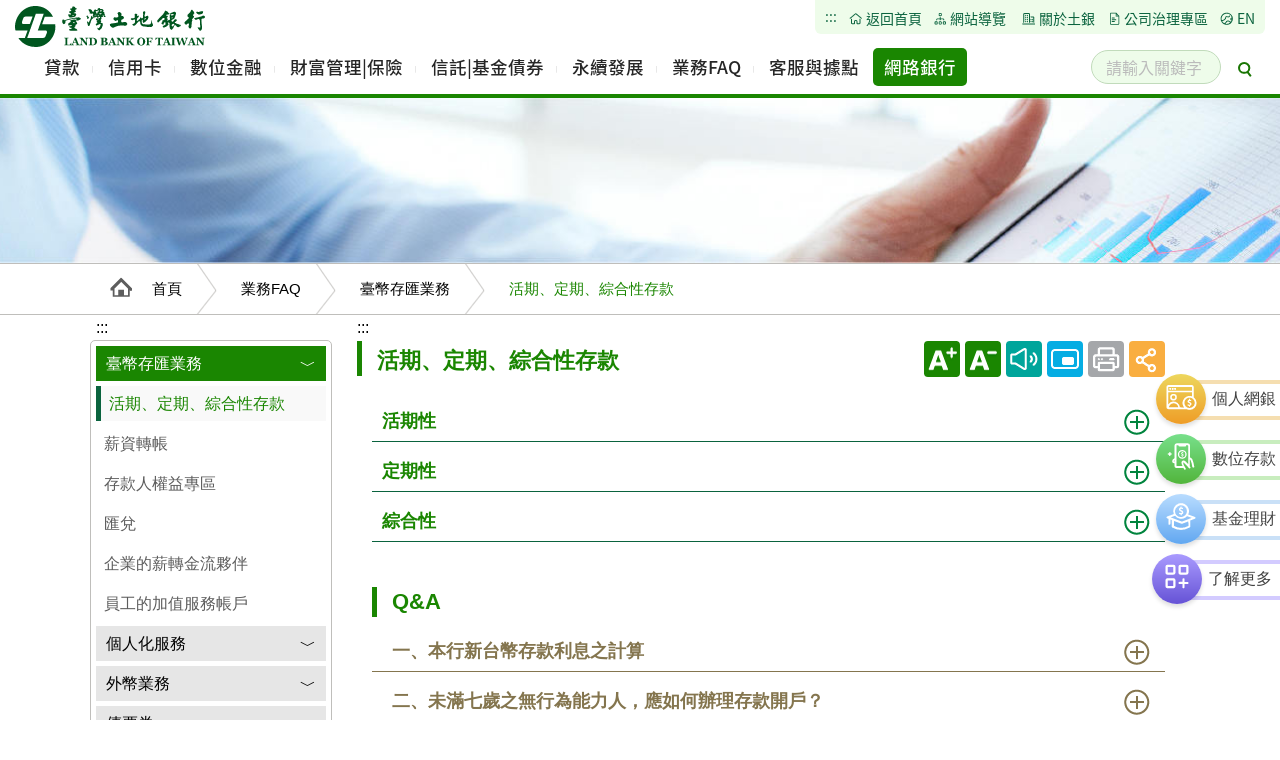

--- FILE ---
content_type: text/html; charset=utf-8
request_url: https://www.landbank.com.tw/Category/Items/%E6%B4%BB%E6%9C%9F%E3%80%81%E5%AE%9A%E6%9C%9F%E3%80%81%E7%B6%9C%E5%90%88%E6%80%A7%E5%AD%98%E6%AC%BE
body_size: 26914
content:
<!DOCTYPE html><html lang="zh-Hant"><head>    <!-- Global site tag (gtag.js) - Google Analytics -->    <script async src="https://www.googletagmanager.com/gtag/js?id=UA-120544562-1"></script>    <script>        window.dataLayer = window.dataLayer || [];        function gtag() { dataLayer.push(arguments); }        gtag('js', new Date());        gtag('config', 'UA-120544562-1');    </script>        <meta charset="utf-8"><meta name="viewport" content="width=device-width,initial-scale=1.0"><meta http-equiv="X-UA-Compatible" content="IE=Edge"><meta name="DC.Title" content="活期、定期、綜合性存款"> <meta name="DC.Creator" content="臺灣土地銀行"> <meta name="DC.Subject" content="活期、定期、綜合性存款"> <meta name="DC.Description" content="臺灣土地銀行"> <meta name="DC.Publisher" content="臺灣土地銀行"> <meta name="DC.Contributor" content="臺灣土地銀行"> <meta name="DC.Date" content="2018 -02-27 00:00"> <meta name="DC.Type" content="文字"> <meta name="DC.Format" content="text"> <meta name="DC.Identifier" content="2.16.886.101.20003.20004.20049"> <meta name="DC.Source" content="臺灣土地銀行"> <meta name="DC.Language" content="中文">   <meta name="DC.Rights" content="臺灣土地銀行"> <meta name="Category.Theme" content="500"> <meta name="Category.Cake" content="400"> <meta name="Category.Service" content="800">     <title>業務FAQ-臺幣存匯業務-活期、定期、綜合性存款</title>    <link rel="shortcut icon" href="/Images/favicon.ico">    <link href="/Content/font.css" rel="stylesheet" />        <link href="/Content/ShareToAny.css" rel="stylesheet"/>    <link href="/Content/bootstrap.css" rel="stylesheet"/><link href="/Content/Site.css" rel="stylesheet"/><link href="/Content/contect_site.css" rel="stylesheet"/><link href="/Scripts/slick/slick.css" rel="stylesheet"/><link href="/Scripts/slick/slick-theme.css" rel="stylesheet"/><link href="/Content/colorV3.css" rel="stylesheet"/><link href="/Content/second_term_1.css" rel="stylesheet"/><link href="/Content/imagehover.min.css" rel="stylesheet"/>    <!-- 第二期css s -->    <link href="/Content/second_term_2.css" rel="stylesheet"/>    <!-- 第二期css e -->    <link href="/Content/new_header.css" rel="stylesheet" type="text/css" media="only screen and (min-width: 841px)" />    <link href="/Content/new_header_480.css" rel="stylesheet" type="text/css" media="only screen and (max-width: 840px)" />    <!-- 第三期css s -->    <link href="/Content/new_footer.css" rel="stylesheet" />    <link href="/Content/new_and_old.css" rel="stylesheet" />    <script src="/Scripts/jquery-3.6.0.min.js"></script><script src="/Scripts/jquery.unobtrusive-ajax.min.js"></script><script src="/Scripts/jquery.datetimepicker.js"></script><script src="/Scripts/jquery.cycle2.min.js"></script><script src="/Scripts/jquery.dotdotdot.js"></script><script src="/Scripts/jquery.blImageCenter.js"></script>    <script>var googleApiKey = "AIzaSyAIShK5wgMUa2ZeNGdMu4Rfker95eDwuB8";</script>    </head><body>    <!-- header -->    <header class="header">        <a href="#accesskeyC" id="gotocenter" title="跳到主要內容" class="sr-only sr-only-focusable">跳到主要內容</a><noscript>您的瀏覽器不支援JavaScript功能，若網頁功能無法正常使用時，請開啟瀏覽器JavaScript狀態</noscript><div class="h_container">    <div class="container">        <div class="row">            <div class="h_box">                                <div class="h_l">                                        <div class="h_log">                        <a href="/" title="臺灣土地銀行">                            <h1 class="logo">臺灣土地銀行</h1>                        </a>                    </div>                </div>                <div class="h_r">                    <ul class="h_Top">                        <li class="accesskey">    <a href="#accesskeyU" id="accesskeyU" title="右上方功能區塊" accesskey="U">        <span class="h_icon_point">:::</span>    </a></li><li>    <a href="/" title="返回首頁">        <span class="h_icon_home">返回首頁</span>    </a></li><li>    <a href="/Home/Sitemap" title="網站導覽">        <span class="h_icon_guided">網站導覽</span>    </a></li>        <li>            <a href="/Category/Items/%E6%88%90%E7%AB%8B%E6%B2%BF%E9%9D%A9" title="關於土銀">                <span class="h_icon_about">關於土銀</span>            </a>        </li>        <li>            <a href="/Category/Items/%E5%85%B6%E4%BB%96%E8%88%87%E5%85%AC%E5%8F%B8%E6%B2%BB%E7%90%86%E7%9B%B8%E9%97%9C%E4%B9%8B%E9%87%8D%E8%A6%81%E8%B3%87%E8%A8%8A" title="公司治理專區">                <span class="h_icon_corporate">公司治理專區</span>            </a>        </li><li>    <a href="/En" title="EN">        <span class="h_icon_EN">EN</span>    </a></li>                    </ul>                </div>                <div class="clearfix"></div>                <div class="h_navMenu">                    <nav class="navbar navbar-default navbar-blue">                        <div class="navbar-header">    <button type="button" class="navbar-toggle collapsed" data-toggle="collapse"            data-target="#bs-example-navbar-collapse-1" aria-expanded="false">        <span class="sr-only">選單按鈕</span>        <span class="icon-bar"></span>        <span class="icon-bar"></span>        <span class="icon-bar"></span>    </button></div><div class="collapse navbar-collapse navbar-collapse-center" id="bs-example-navbar-collapse-1">    <ul role="menubar" class="nav navbar-nav navbar-center Phone_menu_r">            <li role="menuitem" class="dropdown">        <a class="nav-link dropdown-toggle" href="/Category/Items/%E9%98%B2%E5%88%B6%E8%A9%90%E9%A8%99%E5%AE%A3%E5%B0%8E%E8%AD%A6%E8%AA%9E" data-toggle="dropdown"           aria-haspopup="true" aria-expanded="false" title="貸款">            <span class="nav-link_h">貸款</span>        </a>        <ul class="dropdown-menu"><li role="menuitem">    <div class="n-w-1">            <p class="n_theme">重要公告</p>            <ul class="no-minheight" role="menu">    <li role="menuitem">        <a href="/Category/Items/%E9%98%B2%E5%88%B6%E8%A9%90%E9%A8%99%E5%AE%A3%E5%B0%8E%E8%AD%A6%E8%AA%9E" target="_self" rel="noopener noreferrer"           title="防制詐騙宣導警語">            防制詐騙宣導警語        </a>    </li>    <li role="menuitem">        <a href="/Category/Items/%E7%94%B3%E8%BE%A6%E8%B2%B8%E6%AC%BE%E8%AB%8B%E9%80%95%E6%B4%BD%E6%9C%AC%E8%A1%8C%E8%BE%A6%E7%90%86" target="_self" rel="noopener noreferrer"           title="申辦貸款請逕洽本行辦理">            申辦貸款請逕洽本行辦理        </a>    </li>    <li role="menuitem">        <a href="/Category/Items/%E5%B0%8D%E7%AD%89%E9%97%9C%E7%A8%85%E6%94%BF%E7%AD%96%E8%AB%AE%E8%A9%A2%E6%9C%8D%E5%8B%99" target="_self" rel="noopener noreferrer"           title="對等關稅政策諮詢服務">            對等關稅政策諮詢服務        </a>    </li>            </ul>    </div></li>        <li role="menuitem" class="n_img_text">            <div class="n-w-1">                <p class="n_theme">個人貸款 | 信用卡服務</p>                <a href="https://oi.landbank.com.tw/loan" title="個人貸款 | 信用卡服務">                    <img class="JQimg lazy" data-src="/Uploads/Temp/040cafaa-bef0-4a3f-b1fe-2a4f495ebabb.PNG" alt="個人貸款 | 信用卡服務">                </a>            </div>        </li><li role="menuitem">    <div class="n-w-1">        <p class="n_theme">個人貸款商品介紹</p>                <ul role="menu">    <li role="menuitem">        <a href="https://oi.landbank.com.tw/loan?selectorDisplayMode=0&amp;loanType=0&amp;loanListMode=0" target="_blank" rel="noopener noreferrer" title="信用貸款(另開新視窗)">            信用貸款        </a>    </li>    <li role="menuitem">        <a href="https://oi.landbank.com.tw/loan?selectorDisplayMode=0&amp;loanType=1&amp;loanListMode=0" target="_blank" rel="noopener noreferrer" title="房屋貸款(另開新視窗)">            房屋貸款        </a>    </li>    <li role="menuitem">        <a href="https://oi.landbank.com.tw/loan?selectorDisplayMode=0&amp;loanType=3&amp;loanListMode=0" target="_blank" rel="noopener noreferrer" title="政策專案貸款(另開新視窗)">            政策專案貸款        </a>    </li>    <li role="menuitem">        <a href="https://oi.landbank.com.tw/product/8?product=loan&amp;loanType=3&amp;loanListMode=0" target="_blank" rel="noopener noreferrer" title="農漁業災害貸款(另開新視窗)">            農漁業災害貸款        </a>    </li>    <li role="menuitem">        <a href="https://oi.landbank.com.tw/loan?selectorDisplayMode=0&amp;loanType=4&amp;loanListMode=0" target="_blank" rel="noopener noreferrer" title="其他貸款(另開新視窗)">            其他貸款        </a>    </li>    <li role="menuitem">        <a href="/Search/Business/%E7%A4%BE%E6%9C%83%E8%8F%81%E8%8B%B1%E8%BC%95%E9%AC%86%E8%B2%B8%E7%94%B3%E8%B2%B8%E8%B3%87%E6%A0%BC%E6%9F%A5%E8%A9%A2" target="_self" rel="noopener noreferrer" title="社會菁英專案資格查詢">            社會菁英專案資格查詢        </a>    </li>                </ul>    </div></li><li role="menuitem">    <div class="n-w-1">        <p class="n_theme">個人貸款申請及試算</p>                <ul role="menu">    <li role="menuitem">        <a href="https://oi.landbank.com.tw/loan/applyOnline/1" target="_blank" rel="noopener noreferrer" title="個人貸款線上申請(另開新視窗)">            個人貸款線上申請        </a>    </li>    <li role="menuitem">        <a href="https://oi.landbank.com.tw/loan/booking" target="_blank" rel="noopener noreferrer" title="預約申請(另開新視窗)">            預約申請        </a>    </li>    <li role="menuitem">        <a href="https://oi.landbank.com.tw/queryAndFurtherDocument" target="_blank" rel="noopener noreferrer" title="進度查詢及補件(另開新視窗)">            進度查詢及補件        </a>    </li>    <li role="menuitem">        <a href="https://loantrial.landbank.com.tw/DTWeb/Default.aspx#p1" target="_blank" rel="noopener noreferrer" title="信貸條件試算(另開新視窗)">            信貸條件試算        </a>    </li>    <li role="menuitem">        <a href="https://loantrial.landbank.com.tw/MOWeb/" target="_blank" rel="noopener noreferrer" title="房貸條件試算(另開新視窗)">            房貸條件試算        </a>    </li>    <li role="menuitem">        <a href="/Calculate/Borrow/%E8%B2%B8%E6%AC%BE%E8%A9%A6%E7%AE%97" target="_self" rel="noopener noreferrer" title="貸款還款試算">            貸款還款試算        </a>    </li>                </ul>    </div></li><li role="menuitem">    <div class="n-w-1">        <p class="n_theme">企業貸款商品介紹</p>                <ul role="menu">    <li role="menuitem">        <a href="/Apply/Loan2/%E4%BC%81%E6%A5%AD%E8%B2%B8%E6%AC%BE%E7%B7%9A%E4%B8%8A%E7%94%B3%E8%AB%8B" target="_self" rel="noopener noreferrer" title="企業貸款線上申請">            企業貸款線上申請        </a>    </li>    <li role="menuitem">        <a href="/Category/Items/%E5%B7%A5%E5%95%86%E4%BC%81%E6%A5%AD%E8%B2%B8%E6%AC%BE" target="_self" rel="noopener noreferrer" title="工商企業貸款">            工商企業貸款        </a>    </li>    <li role="menuitem">        <a href="/Category/Items/%E6%94%BF%E7%AD%96%E6%80%A7%E8%B2%B8%E6%AC%BE" target="_self" rel="noopener noreferrer" title="政策性貸款">            政策性貸款        </a>    </li>    <li role="menuitem">        <a href="/Category/Items/%E4%B8%AD%E5%B0%8F%E4%BC%81%E6%A5%AD%E8%B2%B8%E6%AC%BE" target="_self" rel="noopener noreferrer" title="中小企業貸款">            中小企業貸款        </a>    </li>    <li role="menuitem">        <a href="/Category/Items/%E9%83%BD%E6%9B%B4%E5%8F%8A%E5%8D%B1%E8%80%81%E9%87%8D%E5%BB%BA%E6%A5%AD%E5%8B%99" target="_self" rel="noopener noreferrer" title="都更及危老建物重建業務">            都更及危老建物重建業務        </a>    </li>    <li role="menuitem">        <a href="/Category/Items/%E5%BB%BA%E7%AF%89%E6%A5%AD%E8%B2%B8%E6%AC%BE-1" target="_self" rel="noopener noreferrer" title="建築業貸款">            建築業貸款        </a>    </li>                </ul>    </div></li>        </ul>    </li>    <li role="menuitem" class="dropdown">        <a class="nav-link dropdown-toggle" href="/Category/Items/%E4%BF%A1%E7%94%A8%E5%8D%A1%E6%9C%80%E6%96%B0%E6%B6%88%E6%81%AF" data-toggle="dropdown"           aria-haspopup="true" aria-expanded="false" title="信用卡">            <span class="nav-link_h">信用卡</span>        </a>        <ul class="dropdown-menu"><li role="menuitem">    <div class="n-w-2">        <p class="n_theme n_other">            <a href="/Category/Bulletins/%E4%BF%A1%E7%94%A8%E5%8D%A1%E6%9C%80%E6%96%B0%E6%B6%88%E6%81%AF" target="_self" rel="noopener noreferrer"               title="信用卡最新消息">                <span>信用卡最新消息</span>                <span class="n_more hidden-xs pull-right">                    了解更多<span class="n_arrow">></span>                </span>            </a>        </p>        <div class="row hidden-xs hidden-sm">                    <div class="col-md-6 p-t-8">                        <figure class="imghvr-slide-up">                            <figcaption>                                <p>刷萬事達卡抽國際棒球賽門票</p>                            </figcaption>                            <a href="https://mstr.cd/4jegcuM" title="刷萬事達卡抽國際棒球賽門票"><span class="sr-only">刷萬事達卡抽國際棒球賽門票</span></a>                        </figure>                    </div>                    <div class="col-md-6 p-t-8">                        <figure class="imghvr-slide-up">                            <figcaption>                                <p>【土銀JCB信用卡】115年JCB信用卡卡友專屬刷卡優惠</p>                            </figcaption>                            <a href="/Bulletin/Detail/7920e64c-54f8-4fe4-8411-b27a00388893?code=C100" title="【土銀JCB信用卡】115年JCB信用卡卡友專屬刷卡優惠"><span class="sr-only">【土銀JCB信用卡】115年JCB信用卡卡友專屬刷卡優惠</span></a>                        </figure>                    </div>                    <div class="col-md-12">                        <ul role="menu" class="n_theme_message">                            <li role="menuitem">                                <a href="/Bulletin/Detail/1bc3bf67-9695-47e6-bd78-b133008f27e9?code=C100"                                   title="【土銀JCB晶緻卡】新戶首刷滿額禮二重送、國外刷卡2%回饋無上限、國內刷卡1%回饋">                                    【土銀JCB晶緻卡】新戶首刷滿額禮二重送、國外刷卡2%回饋無...                                </a>                            </li>                        </ul>                    </div>                    <div class="col-md-12">                        <ul role="menu" class="n_theme_message">                            <li role="menuitem">                                <a href="/Bulletin/Detail/3c01a21b-e857-481a-afa5-adf800984a6f?code=C100"                                   title="【土銀icash2.0聯名鈦金卡】115年度刷卡優惠">                                    【土銀icash2.0聯名鈦金卡】115年度刷卡優惠                                </a>                            </li>                        </ul>                    </div>                    <div class="col-md-12">                        <ul role="menu" class="n_theme_message">                            <li role="menuitem">                                <a href="/Bulletin/Detail/8a74663e-91d2-4c35-8287-b22800aa385f?code=C100"                                   title="本行「智能客服」將於115/1/5（二）下午17時至18時暫停服務公告。">                                    本行「智能客服」將於115/1/5（二）下午17時至18時暫...                                </a>                            </li>                        </ul>                    </div>                    <div class="col-md-12">                        <ul role="menu" class="n_theme_message">                            <li role="menuitem">                                <a href="/Bulletin/Detail/e4e5b667-c206-4e81-8fe4-b314009c3fb6?code=C100"                                   title="【土銀信用卡&#215;東南旅遊】日本九州指定團體旅遊現折1仟元，刷卡滿額加碼贈20吋行李箱">                                    【土銀信用卡&#215;東南旅遊】日本九州指定團體旅遊現折1仟元，刷卡...                                </a>                            </li>                        </ul>                    </div>        </div>    </div></li><li role="menuitem">    <div class="n-w-1">            <p class="n_theme">所有卡別</p>            <ul role="menu">    <li role="menuitem">        <a href="/Category/Items/%E9%8A%80%E8%A1%8C%E5%8D%A1_" target="_self" rel="noopener noreferrer"           title="銀行卡_">            銀行卡_        </a>    </li>    <li role="menuitem">        <a href="/Category/Items/%E5%9C%9F%E9%8A%80%E9%87%91%E9%80%9FPay-HCE%E6%89%8B%E6%A9%9F%E4%BF%A1%E7%94%A8%E5%8D%A1" target="_self" rel="noopener noreferrer"           title="金速Pay-HCE手機信用卡">            金速Pay-HCE手機信用卡        </a>    </li>    <li role="menuitem">        <a href="/Category/Items/%E8%AA%8D%E5%90%8C%E5%8D%A1%E3%80%81%E8%81%AF%E5%90%8D%E5%8D%A1%E2%80%94JCB%E7%B3%BB%E5%88%97" target="_self" rel="noopener noreferrer"           title="認同卡、聯名卡">            認同卡、聯名卡        </a>    </li>            </ul>            <p class="n_theme">信用卡申請</p>            <ul role="menu">    <li role="menuitem">        <a href="/Category/Items/%E7%94%B3%E8%AB%8B%E8%B3%87%E6%A0%BC%E3%80%81%E8%AA%AA%E6%98%8E%E3%80%81%E6%96%B9%E5%BC%8F" target="_self" rel="noopener noreferrer"           title="申請資格、說明、方式">            申請資格、說明、方式        </a>    </li>    <li role="menuitem">        <a href="https://oi.landbank.com.tw/card" target="_blank" rel="noopener noreferrer"           title="線上申請信用卡(另開新視窗)">            線上申請信用卡        </a>    </li>    <li role="menuitem">        <a href="/Category/Items/%E7%9B%B8%E9%97%9C%E6%A2%9D%E6%AC%BE" target="_self" rel="noopener noreferrer"           title="相關條款">            相關條款        </a>    </li>            </ul>    </div></li>    <li role="menuitem">        <div class="n-w-1">                <p class="n_theme">信用卡宣導及常見問題</p>                <ul role="menu">    <li role="menuitem">        <a href="/Category/Items/%E4%BF%A1%E7%94%A8%E5%8D%A1%E5%B0%88%E5%8D%80" target="_self" rel="noopener noreferrer"           title="信用卡專區">            信用卡專區        </a>    </li>    <li role="menuitem">        <a href="/Category/Items/%E6%AD%A3%E7%A2%BA%E4%BD%BF%E7%94%A8%E4%BF%A1%E7%94%A8%E5%8D%A1%E5%AE%A3%E5%B0%8E" target="_self" rel="noopener noreferrer"           title="正確使用信用卡宣導">            正確使用信用卡宣導        </a>    </li>    <li role="menuitem">        <a href="/Category/Items/%E4%BF%A1%E7%94%A8%E5%8D%A1-%E5%8D%A1%E7%89%87%E7%A8%AE%E9%A1%9E" target="_self" rel="noopener noreferrer"           title="常見問題-卡片種類">            常見問題-卡片種類        </a>    </li>                            <li role="menuitem">                                <a href="/Category/Items/%E4%BF%A1%E7%94%A8%E5%8D%A1%E5%B0%88%E5%8D%80" title="了解更多" class="n_more">                                    <span class="">                                        了解更多<span class="n_arrow">></span>                                    </span>                                </a>                            </li>                </ul>                <p class="n_theme">卡友權益與專屬服務</p>                <ul role="menu">    <li role="menuitem">        <a href="/Category/Items/%E8%B6%85%E5%80%BC%E4%BF%9D%E9%9A%AA%E4%BF%9D%E9%9A%9C" target="_self" rel="noopener noreferrer"           title="超值保險保障">            超值保險保障        </a>    </li>    <li role="menuitem">        <a href="/Category/Items/%E5%8D%A1%E7%89%87%E9%81%BA%E5%A4%B1%E3%80%81%E8%A2%AB%E7%AB%8A%E5%8F%8A%E7%B7%8A%E6%80%A5%E6%9C%8D%E5%8B%99" target="_self" rel="noopener noreferrer"           title="卡片遺失、被竊及緊急服務">            卡片遺失、被竊及緊急服務        </a>    </li>    <li role="menuitem">        <a href="/Category/Items/%E9%A0%90%E5%80%9F%E7%8F%BE%E9%87%91" target="_self" rel="noopener noreferrer"           title="預借現金">            預借現金        </a>    </li>                            <li role="menuitem">                                <a href="/Category/Items/%E8%B6%85%E5%80%BC%E4%BF%9D%E9%9A%AA%E4%BF%9D%E9%9A%9C" title="了解更多" class="n_more">                                    <span class="">                                        了解更多<span class="n_arrow">></span>                                    </span>                                </a>                            </li>                </ul>        </div>    </li>        <li role="menuitem" class="n_img_text">            <div class="n-w-1">                <p class="n_theme">iCash2.0聯名鈦金卡刷卡優惠</p>                <a href="https://www.landbank.com.tw/Bulletin/Detail/3c01a21b-e857-481a-afa5-adf800984a6f?code=C100" title="iCash2.0聯名鈦金卡刷卡優惠">                    <img class="JQimg lazy" data-src="/Uploads/Temp/e7a1b42e-5520-4375-9f8a-76b9ad5ba0c2.jpg" alt="iCash2.0聯名鈦金卡刷卡優惠">                </a>            </div>        </li><li role="menuitem">    <div class="n-w-1">            <p class="n_theme n_noarrow">                <a href="/Category/Items/%E4%BF%A1%E7%94%A8%E5%8D%A1%E7%B7%9A%E4%B8%8A%E7%94%B3%E8%AB%8B%E5%88%86%E6%9C%9F%E4%BB%98%E6%AC%BE" target="_self" rel="noopener noreferrer" title="信用卡服務申請">                    信用卡服務申請                </a>            </p>            <p class="n_theme n_noarrow">                <a href="https://oi.landbank.com.tw/cardService/card-report-loss" target="_blank" rel="noopener noreferrer" title="信用卡線上掛失(另開新視窗)">                    信用卡線上掛失                </a>            </p>            <p class="n_theme n_noarrow">                <a href="/Category/Items/%E5%A4%96%E7%B1%8D%E4%BA%BA%E5%A3%AB%E8%BE%A6%E5%8D%A1%E5%8F%8B%E5%96%84%E5%B0%88%E5%8D%80" target="_self" rel="noopener noreferrer" title="外籍人士辦卡友善專區">                    外籍人士辦卡友善專區                </a>            </p>            <p class="n_theme n_noarrow">                <a href="/Category/Items/%E6%94%B6%E5%96%AE%E6%A5%AD%E5%8B%99" target="_self" rel="noopener noreferrer" title="收單業務">                    收單業務                </a>            </p>    </div></li>        </ul>    </li>    <li role="menuitem" class="dropdown">        <a class="nav-link dropdown-toggle" href="/Category/Items/%E5%80%8B%E4%BA%BA%E7%B6%B2%E8%B7%AF%E9%8A%80%E8%A1%8C" data-toggle="dropdown"           aria-haspopup="true" aria-expanded="false" title="數位金融">            <span class="nav-link_h">數位金融</span>        </a>        <ul class="dropdown-menu"><li role="menuitem">    <div class="n-w-1">        <p class="n_theme">個人數位金融</p>                <ul role="menu">    <li role="menuitem">        <a href="/Category/Items/%E5%80%8B%E4%BA%BA%E7%B6%B2%E8%B7%AF%E9%8A%80%E8%A1%8C" target="_self" rel="noopener noreferrer" title="個人網路銀行">            個人網路銀行        </a>    </li>    <li role="menuitem">        <a href="/Category/Items/%E6%89%8B%E6%A9%9F%E9%96%80%E8%99%9F%E8%BD%89%E5%B8%B3%E6%9C%8D%E5%8B%99" target="_self" rel="noopener noreferrer" title="手機門號轉帳服務">            手機門號轉帳服務        </a>    </li>    <li role="menuitem">        <a href="/Category/Items/%E9%87%91%E8%9E%8D%E5%8D%A1" target="_self" rel="noopener noreferrer" title="金融卡">            金融卡        </a>    </li>    <li role="menuitem">        <a href="/Category/Items/Debit%E9%87%91%E8%9E%8D%E5%8D%A1" target="_self" rel="noopener noreferrer" title="Debit金融卡">            Debit金融卡        </a>    </li>    <li role="menuitem">        <a href="/Category/Items/%E5%8B%9E%E5%8B%95%E4%BF%9D%E9%9A%9C%E5%8D%A1_%E5%8E%9F%E5%90%8D%E7%82%BA%EF%BC%9A%E5%9C%9F%E5%9C%B0%E9%8A%80%E8%A1%8C%E5%8B%9E%E5%8B%95%E4%BF%9D%E9%9A%9C%E5%8D%A1_" target="_self" rel="noopener noreferrer" title="勞動保障卡">            勞動保障卡        </a>    </li>    <li role="menuitem">        <a href="/Category/Items/%E8%AA%9E%E9%9F%B3%E9%9B%BB%E8%A9%B1%E9%8A%80%E8%A1%8C" target="_self" rel="noopener noreferrer" title="語音電話銀行">            語音電話銀行        </a>    </li>    <li role="menuitem">        <a href="/Category/Items/QR-Code%E7%89%B9%E7%B4%84%E5%95%86%E5%BA%97" target="_self" rel="noopener noreferrer" title="QR Code特約商店">            QR Code特約商店        </a>    </li>    <li role="menuitem">        <a href="/Category/Items/%E9%96%8B%E6%94%BE%E9%8A%80%E8%A1%8C-1" target="_self" rel="noopener noreferrer" title="開放銀行">            開放銀行        </a>    </li>    <li role="menuitem">        <a href="/Category/Items/%E7%84%A1%E9%9A%9C%E7%A4%99%E5%80%8B%E4%BA%BA%E7%B6%B2%E8%B7%AF%E9%8A%80%E8%A1%8C_APP" target="_self" rel="noopener noreferrer" title="無障礙個人網路銀行/APP">            無障礙個人網路銀行/APP        </a>    </li>    <li role="menuitem">        <a href="/Category/Items/%E7%84%A1%E9%9A%9C%E7%A4%99%E7%B6%B2%E8%B7%AFATM" target="_self" rel="noopener noreferrer" title="無障礙網路ATM">            無障礙網路ATM        </a>    </li>                </ul>    </div></li><li role="menuitem">    <div class="n-w-1">        <p class="n_theme">行動數位金融</p>                <ul role="menu">    <li role="menuitem">        <a href="/Category/Items/%E8%A1%8C%E5%8B%95%E9%8A%80%E8%A1%8C%E6%94%B9%E7%89%88%E7%89%B9%E8%89%B2%E4%BB%8B%E7%B4%B9" target="_self" rel="noopener noreferrer" title="行動銀行改版特色介紹">            行動銀行改版特色介紹        </a>    </li>    <li role="menuitem">        <a href="/Category/Items/%E8%A1%8C%E5%8B%95%E9%8A%80%E8%A1%8C" target="_self" rel="noopener noreferrer" title="行動銀行">            行動銀行        </a>    </li>    <li role="menuitem">        <a href="/Category/Items/%E5%9C%9F%E9%8A%80%E8%A1%8C%E5%8B%95Pay" target="_self" rel="noopener noreferrer" title="土銀行動Pay">            土銀行動Pay        </a>    </li>    <li role="menuitem">        <a href="/Category/Items/%E9%87%91%E8%9E%8D%E5%8D%A1%E9%9B%B2%E6%94%AF%E4%BB%98" target="_self" rel="noopener noreferrer" title="金融卡雲支付（台灣行動支付）">            金融卡雲支付（台灣行動支付）        </a>    </li>    <li role="menuitem">        <a href="/Category/Items/%E6%95%B8%E4%BD%8D%E5%88%B8%E5%B0%88%E5%8D%80" target="_self" rel="noopener noreferrer" title="數位券專區">            數位券專區        </a>    </li>    <li role="menuitem">        <a href="/Category/Items/%E5%8F%B0%E7%81%A3Pay%E9%87%91%E8%9E%8D%E5%8D%A1%E7%B4%85%E5%88%A9%E9%BB%9E%E6%95%B8" target="_self" rel="noopener noreferrer" title="台灣Pay金融卡紅利點數">            台灣Pay金融卡紅利點數        </a>    </li>    <li role="menuitem">        <a href="/Category/Items/%E5%B8%B3%E6%88%B6%E9%80%A3%E7%B5%90%E6%94%AF%E4%BB%98ACT-Link" target="_self" rel="noopener noreferrer" title="帳戶連結支付Account Link">            帳戶連結支付Account Link        </a>    </li>    <li role="menuitem">        <a href="/Category/Items/%E5%B8%B3%E6%88%B6%E9%80%A3%E7%B5%90%E6%94%AF%E4%BB%98ACT-Link" target="_self" rel="noopener noreferrer" title="連結一卡通MONEY/街口支付">            連結一卡通MONEY/街口支付        </a>    </li>    <li role="menuitem">        <a href="/Category/Items/%E5%B8%B3%E6%88%B6%E9%80%A3%E7%B5%90%E6%94%AF%E4%BB%98ACT-Link" target="_self" rel="noopener noreferrer" title="連結icash Pay/橘子支付/全支付">            連結icash Pay/橘子支付/全支付        </a>    </li>                        <li role="menuitem">                            <a href="/Category/Items/%E8%A1%8C%E5%8B%95%E9%8A%80%E8%A1%8C" title="了解更多" class="n_more">                                <span class="">了解更多<span class="n_arrow">></span></span>                            </a>                        </li>                </ul>    </div></li>        <li role="menuitem" class="n_img_text">            <div class="n-w-1">                <p class="n_theme">台灣Pay最新訊息</p>                <a href="/Category/Bulletins/%E5%8F%B0%E7%81%A3Pay%E8%A8%8A%E6%81%AF%E5%B0%88%E5%8D%80" title="台灣Pay最新訊息">                    <img class="JQimg lazy" data-src="/Uploads/Temp/2d869a6a-50cf-44c1-b902-ede123d90dbb.png" alt="台灣Pay最新訊息">                </a>            </div>        </li><li role="menuitem">    <div class="n-w-1">            <p class="n_theme">企業數位金融</p>            <ul role="menu">    <li role="menuitem">        <a href="/Category/Items/%E4%BC%81%E6%A5%AD%E7%B6%B2%E8%B7%AF%E9%8A%80%E8%A1%8C" target="_self" rel="noopener noreferrer"           title="企業網路銀行">            企業網路銀行        </a>    </li>    <li role="menuitem">        <a href="/Category/Items/%E4%BC%81%E6%A5%AD%E8%B2%A1%E5%8B%99%E9%87%91%E6%B5%81%E7%AE%A1%E7%90%86%E7%B3%BB%E7%B5%B1_EasyUse_" target="_self" rel="noopener noreferrer"           title="企業委託整批付款服務">            企業委託整批付款服務        </a>    </li>    <li role="menuitem">        <a href="/Category/Items/%E4%BC%81%E6%A5%AD%E5%A7%94%E8%A8%97%E6%94%B6%E6%AC%BE%E7%AE%A1%E7%90%86%E7%B3%BB%E7%B5%B1_e-Collect" target="_self" rel="noopener noreferrer"           title="企業委託收款服務">            企業委託收款服務        </a>    </li>    <li role="menuitem">        <a href="/Category/Items/%E9%87%91%E8%9E%8D%E9%9B%BB%E5%AD%90%E8%B3%87%E6%96%99%E4%BA%A4%E6%8F%9B%E6%9C%8D%E5%8B%99" target="_self" rel="noopener noreferrer"           title="金融電子資料交換服務">            金融電子資料交換服務        </a>    </li>            </ul>            <p class="n_theme">跨境電子金融</p>            <ul role="menu">    <li role="menuitem">        <a href="/Category/Items/%E8%B7%A8%E5%A2%83%E5%8C%AF%E5%87%BA%E6%A5%AD%E5%8B%99" target="_self" rel="noopener noreferrer"           title="金融卡跨境匯出業務">            金融卡跨境匯出業務        </a>    </li>            </ul>    </div></li><li role="menuitem">    <div class="n-w-1">        <p class="n_theme">線上櫃台</p>                <ul role="menu">    <li role="menuitem">        <a href="/Category/Items/%E6%95%B8%E4%BD%8D%E5%AD%98%E6%AC%BE%E5%B8%B3%E6%88%B6%E7%B7%9A%E4%B8%8A%E9%96%8B%E6%88%B6" target="_self" rel="noopener noreferrer" title="數位存款帳戶線上開戶">            數位存款帳戶線上開戶        </a>    </li>    <li role="menuitem">        <a href="https://oi.landbank.com.tw/card" target="_blank" rel="noopener noreferrer" title="信用卡線上申請(另開新視窗)">            信用卡線上申請        </a>    </li>    <li role="menuitem">        <a href="https://oi.landbank.com.tw/loan/booking" target="_blank" rel="noopener noreferrer" title="個人貸款預約專人聯絡(另開新視窗)">            個人貸款預約專人聯絡        </a>    </li>    <li role="menuitem">        <a href="https://oi.landbank.com.tw/loan/applyOnline/1" target="_blank" rel="noopener noreferrer" title="個人貸款線上申請(另開新視窗)">            個人貸款線上申請        </a>    </li>    <li role="menuitem">        <a href="/Category/Items/%E4%BF%A1%E8%A8%97%E6%A5%AD%E5%8B%99%E7%B7%9A%E4%B8%8A%E9%96%8B%E6%88%B6" target="_self" rel="noopener noreferrer" title="信託業務線上開戶">            信託業務線上開戶        </a>    </li>    <li role="menuitem">        <a href="/Category/Items/%E7%B7%9A%E4%B8%8A%E7%94%B3%E8%AB%8B%E7%B4%84%E5%AE%9A%E8%BD%89%E5%85%A5%E5%B8%B3%E8%99%9F" target="_self" rel="noopener noreferrer" title="線上申請約定轉入帳號">            線上申請約定轉入帳號        </a>    </li>    <li role="menuitem">        <a href="/Category/Items/%E6%96%B0%E8%87%BA%E5%B9%A3%E7%B7%9A%E4%B8%8A%E7%B5%90%E6%B8%85%E9%8A%B7%E6%88%B6" target="_self" rel="noopener noreferrer" title="新臺幣存款帳戶線上銷戶">            新臺幣存款帳戶線上銷戶        </a>    </li>    <li role="menuitem">        <a href="/Category/Items/%E5%A4%96%E5%B9%A3%E7%B7%9A%E4%B8%8A%E7%B5%90%E6%B8%85%E9%8A%B7%E6%88%B6" target="_self" rel="noopener noreferrer" title="外幣存款帳戶線上銷戶">            外幣存款帳戶線上銷戶        </a>    </li>    <li role="menuitem">        <a href="/Category/Items/%E5%90%8C%E6%84%8F%E4%BF%A1%E8%A8%97%E6%A5%AD%E5%8B%99%E4%B9%8B%E6%8E%A8%E4%BB%8B%E6%88%96%E7%B5%82%E6%AD%A2%E6%8E%A8%E4%BB%8B" target="_self" rel="noopener noreferrer" title="同意信託業務之推介或終止推介">            同意信託業務之推介或終止推介        </a>    </li>    <li role="menuitem">        <a href="/Category/Items/%E4%BF%A1%E7%94%A8%E5%8D%A1%E5%BE%AA%E7%92%B0%E4%BF%A1%E7%94%A8%E9%A4%98%E9%A1%8D%E8%BD%89%E6%8F%9B%E5%88%86%E6%9C%9F%E4%BB%98%E6%AC%BE" target="_self" rel="noopener noreferrer" title="信用卡循環信用餘額轉換分期付款">            信用卡循環信用餘額轉換分期付款        </a>    </li>                </ul>    </div></li>        </ul>    </li>    <li role="menuitem" class="dropdown">        <a class="nav-link dropdown-toggle" href="/Category/Items/%E8%B2%A1%E5%AF%8C%E7%AE%A1%E7%90%86%E4%BB%8B%E7%B4%B9" data-toggle="dropdown"           aria-haspopup="true" aria-expanded="false" title="財富管理|保險">            <span class="nav-link_h">財富管理|保險</span>        </a>        <ul class="dropdown-menu"><li role="menuitem">    <div class="n-w-1">        <p class="n_theme">財富管理</p>                <ul role="menu">    <li role="menuitem">        <a href="/Category/Items/%E8%B2%A1%E5%AF%8C%E7%AE%A1%E7%90%86%E4%BB%8B%E7%B4%B9" target="_self" rel="noopener noreferrer" title="財富管理介紹">            財富管理介紹        </a>    </li>    <li role="menuitem">        <a href="/Category/Items/%E8%B2%B4%E8%B3%93%E5%B0%88%E5%8D%80" target="_self" rel="noopener noreferrer" title="貴賓專區">            貴賓專區        </a>    </li>    <li role="menuitem">        <a href="/Category/Items/%E5%AE%A2%E6%88%B6%E6%AC%8A%E7%9B%8A" target="_self" rel="noopener noreferrer" title="客戶權益">            客戶權益        </a>    </li>    <li role="menuitem">        <a href="/Category/Items/%E7%90%86%E8%B2%A1%E5%95%86%E5%93%81" target="_self" rel="noopener noreferrer" title="理財商品">            理財商品        </a>    </li>    <li role="menuitem">        <a href="/Category/Items/%E8%B2%A1%E7%B6%93%E8%B3%87%E8%A8%8A" target="_self" rel="noopener noreferrer" title="財經資訊">            財經資訊        </a>    </li>    <li role="menuitem">        <a href="/Category/Items/%E6%8A%95%E8%B3%87%E5%9E%8B%E4%BF%9D%E9%9A%AA%E6%B7%A8%E5%80%BC%E5%B0%88%E5%8D%80" target="_self" rel="noopener noreferrer" title="投資型保險淨值專區">            投資型保險淨值專區        </a>    </li>    <li role="menuitem">        <a href="/Category/Items/%E5%82%B5%E5%88%B8" target="_self" rel="noopener noreferrer" title="債券">            債券        </a>    </li>                </ul>    </div></li><li role="menuitem">    <div class="n-w-1">        <p class="n_theme">理財試算</p>                <ul role="menu">    <li role="menuitem">        <a href="/Calculate/Borrow/%E8%B2%B8%E6%AC%BE%E8%A9%A6%E7%AE%97" target="_self" rel="noopener noreferrer" title="貸款試算">            貸款試算        </a>    </li>    <li role="menuitem">        <a href="/Calculate/Investment/%E6%8A%95%E8%B3%87%E8%A9%A6%E7%AE%97" target="_self" rel="noopener noreferrer" title="投資試算">            投資試算        </a>    </li>    <li role="menuitem">        <a href="/Calculate/Deposit/%E5%AD%98%E6%AC%BE%E8%A9%A6%E7%AE%97" target="_self" rel="noopener noreferrer" title="存款試算">            存款試算        </a>    </li>    <li role="menuitem">        <a href="/Calculate/Annuity/%E9%80%80%E4%BC%91%E8%A9%A6%E7%AE%97" target="_self" rel="noopener noreferrer" title="退休試算">            退休試算        </a>    </li>                </ul>    </div></li>        <li role="menuitem" class="n_img_text">            <div class="n-w-1">                <p class="n_theme">理財最新消息</p>                <a href="/Category/Bulletins/%E7%90%86%E8%B2%A1%E8%A8%8A%E6%81%AF%E5%B0%88%E5%8D%80" title="理財最新消息">                    <img class="JQimg lazy" data-src="/Uploads/Temp/ad425c0d-9a5a-4db1-aba0-9be5f31c9de6.png" alt="理財最新消息">                </a>            </div>        </li><li role="menuitem">    <div class="n-w-1">        <p class="n_theme">保險</p>                <ul role="menu">    <li role="menuitem">        <a href="/Category/Items/%E8%AA%8D%E8%AD%98%E4%BF%9D%E9%9A%AA" target="_self" rel="noopener noreferrer" title="認識保險">            認識保險        </a>    </li>    <li role="menuitem">        <a href="/Category/Items/%E4%BA%BA%E8%BA%AB%E4%BF%9D%E9%9A%AA%E5%95%86%E5%93%81" target="_self" rel="noopener noreferrer" title="人身保險商品">            人身保險商品        </a>    </li>    <li role="menuitem">        <a href="/Category/Items/%E8%B2%A1%E7%94%A2%E4%BF%9D%E9%9A%AA%E5%95%86%E5%93%81" target="_self" rel="noopener noreferrer" title="財產保險商品">            財產保險商品        </a>    </li>    <li role="menuitem">        <a href="/Category/Items/%E5%90%88%E4%BD%9C%E4%BF%9D%E9%9A%AA%E5%85%AC%E5%8F%B8" target="_self" rel="noopener noreferrer" title="合作保險公司">            合作保險公司        </a>    </li>                </ul>    </div></li><li role="menuitem">    <div class="n-w-1">        <p class="n_theme">網路投保專區</p>                <ul role="menu">    <li role="menuitem">        <a href="/Category/Items/%E7%B6%B2%E8%B7%AF%E6%8A%95%E4%BF%9D%E6%87%89%E9%81%B5%E5%BE%AA%E6%B3%95%E8%A6%8F%E8%B3%87%E8%A8%8A%E5%8F%8A%E6%B5%81%E7%A8%8B" target="_self" rel="noopener noreferrer" title="網路投保應遵循法規資訊及流程">            網路投保應遵循法規資訊及流程        </a>    </li>    <li role="menuitem">        <a href="/Category/Items/%E3%80%8C%E6%B3%B0%E5%A5%BD%E4%BF%9D%E3%80%8D%E6%A9%9F%E8%BB%8A%E4%BF%9D%E9%9A%AA%E5%B0%88%E6%A1%88" target="_self" rel="noopener noreferrer" title="「泰好保」機車保險專案">            「泰好保」機車保險專案        </a>    </li>    <li role="menuitem">        <a href="/Category/Items/%E3%80%8C%E8%A1%8C%E8%BB%8A%E5%BE%A1%E5%AE%88%E3%80%8D%E6%A9%9F%E8%BB%8A%E4%BF%9D%E9%9A%AA%E5%B0%88%E6%A1%88" target="_self" rel="noopener noreferrer" title="「行車御守」機車保險專案">            「行車御守」機車保險專案        </a>    </li>    <li role="menuitem">        <a href="/Category/Items/%E3%80%8C%E6%B3%B0%E5%A5%BD%E8%A1%8C%E3%80%8D%E6%B1%BD%E8%BB%8A%E4%BF%9D%E9%9A%AA%E5%B0%88%E6%A1%88" target="_self" rel="noopener noreferrer" title="「泰好行」汽車保險專案">            「泰好行」汽車保險專案        </a>    </li>    <li role="menuitem">        <a href="/Category/Items/%E3%80%8C%E4%BA%BA%E8%BB%8A%E4%BF%9D%E9%9A%9C%E3%80%8D%E6%B1%BD%E8%BB%8A%E4%BF%9D%E9%9A%AA%E5%B0%88%E6%A1%88" target="_self" rel="noopener noreferrer" title="「人車保障」汽車保險專案">            「人車保障」汽車保險專案        </a>    </li>    <li role="menuitem">        <a href="/Category/Items/%E3%80%8CFun%E5%BF%83%E7%8E%A9%E3%80%8D%E6%97%85%E8%A1%8C%E7%B6%9C%E5%90%88%E4%BF%9D%E9%9A%AA%E5%B0%88%E6%A1%88" target="_self" rel="noopener noreferrer" title="「Fun心玩」旅行綜合保險專案">            「Fun心玩」旅行綜合保險專案        </a>    </li>    <li role="menuitem">        <a href="/Category/Items/%E3%80%8C%E5%B9%B3%E5%AE%89%E5%BE%A1%E5%AE%88%E3%80%8D%E6%97%85%E8%A1%8C%E7%B6%9C%E5%90%88%E4%BF%9D%E9%9A%AA%E5%B0%88%E6%A1%88" target="_self" rel="noopener noreferrer" title="「平安御守」旅行綜合保險專案">            「平安御守」旅行綜合保險專案        </a>    </li>    <li role="menuitem">        <a href="/Category/Items/%E7%B6%B2%E8%B7%AF%E6%8A%95%E4%BF%9DQ_A" target="_self" rel="noopener noreferrer" title="網路投保Q&amp;A">            網路投保Q&amp;A        </a>    </li>                </ul>    </div></li>        </ul>    </li>    <li role="menuitem" class="dropdown">        <a class="nav-link dropdown-toggle" href="#E1" data-toggle="dropdown"           aria-haspopup="true" aria-expanded="false" title="信託|基金債券">            <span class="nav-link_h">信託|基金債券</span>        </a>        <ul class="dropdown-menu"><li role="menuitem">    <div class="n-w-1">        <p class="n_theme">基金資訊</p>                <ul role="menu">    <li role="menuitem">        <a href="https://landbank.moneydj.com/fund-page.html?sUrl=$W$HTML$LANDBANKNEWFUNDPAGE%5dDJHTM" target="_blank" rel="noopener noreferrer" title="新上架基金商品(另開新視窗)">            新上架基金商品        </a>    </li>    <li role="menuitem">        <a href="https://landbank.moneydj.com/fund-page.html?sUrl=$W$HTML$SELECT]DJHTM" target="_blank" rel="noopener noreferrer" title="基金總覽(另開新視窗)">            基金總覽        </a>    </li>    <li role="menuitem">        <a href="https://landbank.moneydj.com/fund-page.html?sUrl=$W$YP$YP700$YP7000001]DJHTM" target="_blank" rel="noopener noreferrer" title="基金配息查詢(另開新視窗)">            基金配息查詢        </a>    </li>    <li role="menuitem">        <a href="https://landbank.moneydj.com/announcement-page.html?sUrl=$W$HTML$LANDBANKANNOUNCELIST]DJHTM{A}FUND" target="_blank" rel="noopener noreferrer" title="基金公告(另開新視窗)">            基金公告        </a>    </li>    <li role="menuitem">        <a href="https://landbank.moneydj.com/announcement-page.html?sUrl=$W$HTML$LANDBANKANNOUNCELIST]DJHTM{A}BUSINESS" target="_blank" rel="noopener noreferrer" title="交易須知(另開新視窗)">            交易須知        </a>    </li>    <li role="menuitem">        <a href="https://landbank.moneydj.com/announcement-page.html?sUrl=$W$HTML$LANDBANKANNOUNCELIST]DJHTM{A}DISCOUNT" target="_blank" rel="noopener noreferrer" title="好康活動(另開新視窗)">            好康活動        </a>    </li>                </ul>    </div></li><li role="menuitem">    <div class="n-w-1">        <p class="n_theme">基金績效排行榜</p>                <ul role="menu">    <li role="menuitem">        <a href="https://landbank.moneydj.com/fund-page.html?sUrl=$W$YP$YP306]DJHTM" target="_blank" rel="noopener noreferrer" title="本行上架基金排行榜(另開新視窗)">            本行上架基金排行榜        </a>    </li>    <li role="menuitem">        <a href="https://landbank.moneydj.com/fund-page.html?sUrl=$W$YP$YP306]DJHTM{S}1" target="_blank" rel="noopener noreferrer" title="分類績效排行榜(另開新視窗)">            分類績效排行榜        </a>    </li>    <li role="menuitem">        <a href="https://landbank.moneydj.com/fund-page.html?sUrl=$W$YP$YP3071]DJHTM{MARKET}1" target="_blank" rel="noopener noreferrer" title="全市場基金排行榜(另開新視窗)">            全市場基金排行榜        </a>    </li>    <li role="menuitem">        <a href="https://landbank.moneydj.com/fund-page.html?sUrl=$W$WH$WH10]DJHTM{A}1" target="_blank" rel="noopener noreferrer" title="得獎基金排行榜(另開新視窗)">            得獎基金排行榜        </a>    </li>                </ul>    </div></li><li role="menuitem">    <div class="n-w-1">        <p class="n_theme">債券資訊</p>                <ul role="menu">    <li role="menuitem">        <a href="https://landbank.moneydj.com/bond-page.html?sUrl=$W$BOND$FEATUREDBOND]DJHTM{B}1" target="_blank" rel="noopener noreferrer" title="外國債券總覽(另開新視窗)">            外國債券總覽        </a>    </li>    <li role="menuitem">        <a href="https://landbank.moneydj.com/bond-page.html?sUrl=$W$HTML$STRUCTUREDPRODUCT]DJHTM" target="_blank" rel="noopener noreferrer" title="境外結構型商品總覽(另開新視窗)">            境外結構型商品總覽        </a>    </li>    <li role="menuitem">        <a href="https://landbank.moneydj.com/announcement-page.html?sUrl=$W$HTML$LANDBANKANNOUNCELIST]DJHTM{A}OVERSEA-BOND" target="_blank" rel="noopener noreferrer" title="債券公告(另開新視窗)">            債券公告        </a>    </li>                </ul>    </div></li><li role="menuitem">    <div class="n-w-1">        <p class="n_theme">線上櫃檯</p>                <ul role="menu">    <li role="menuitem">        <a href="https://www.landbank.com.tw/Category/Items/%E4%BF%A1%E8%A8%97%E6%A5%AD%E5%8B%99%E7%B7%9A%E4%B8%8A%E9%96%8B%E6%88%B6" target="_blank" rel="noopener noreferrer" title="網銀信託開戶(另開新視窗)">            網銀信託開戶        </a>    </li>    <li role="menuitem">        <a href="https://www.landbank.com.tw/Category/Items/%E6%95%B8%E4%BD%8D%E5%AD%98%E6%AC%BE%E5%B8%B3%E6%88%B6%E7%B7%9A%E4%B8%8A%E9%96%8B%E6%88%B6" target="_blank" rel="noopener noreferrer" title="數存併同信託開戶(另開新視窗)">            數存併同信託開戶        </a>    </li>                </ul>    </div></li><li role="menuitem">    <div class="n-w-1">            <p class="n_theme">信託</p>            <ul class="no-minheight" role="menu">    <li role="menuitem">        <a href="/Category/Items/%E4%BF%A1%E8%A8%97%E6%A5%AD%E5%8B%99" target="_self" rel="noopener noreferrer"           title="信託業務">            信託業務        </a>    </li>    <li role="menuitem">        <a href="/Category/Items/%E8%B3%87%E7%94%A2%E8%AD%89%E5%88%B8%E5%8C%96" target="_self" rel="noopener noreferrer"           title="資產證券化">            資產證券化        </a>    </li>            </ul>    </div></li>        <li role="menuitem" class="n_img_text">            <div class="n-w-1">                <p class="n_theme">公益信託</p>                <a href="https://www.landbank.com.tw/Category/Items/%E5%85%AC%E7%9B%8A%E4%BF%A1%E8%A8%97%E4%BB%8B%E7%B4%B9" title="公益信託">                    <img class="JQimg lazy" data-src="/Uploads/Temp/32a97af4-ca11-4bce-baec-1a4f8c38db16.png" alt="公益信託">                </a>            </div>        </li>        </ul>    </li>    <li role="menuitem" class="dropdown">        <a class="nav-link dropdown-toggle" href="#E1" data-toggle="dropdown"           aria-haspopup="true" aria-expanded="false" title="永續發展">            <span class="nav-link_h">永續發展</span>        </a>        <ul class="dropdown-menu"><li role="menuitem">    <div class="n-w-1">        <p class="n_theme">ESG總覽</p>                <ul role="menu">    <li role="menuitem">        <a href="/Category/Items/%E7%B6%93%E7%87%9F%E8%80%85%E7%9A%84%E8%A9%B1" target="_self" rel="noopener noreferrer" title="經營者的話">            經營者的話        </a>    </li>    <li role="menuitem">        <a href="/Category/Items/%E7%B6%93%E7%87%9F%E9%A1%98%E6%99%AF%E8%88%87%E7%AD%96%E7%95%A5" target="_self" rel="noopener noreferrer" title="經營願景與策略">            經營願景與策略        </a>    </li>    <li role="menuitem">        <a href="/Category/Items/%E7%B6%93%E7%87%9F%E7%B8%BE%E6%95%88" target="_self" rel="noopener noreferrer" title="經營績效">            經營績效        </a>    </li>    <li role="menuitem">        <a href="/Category/Items/%E6%B0%B8%E7%BA%8C%E7%99%BC%E5%B1%95%E5%A7%94%E5%93%A1%E6%9C%83" target="_self" rel="noopener noreferrer" title="永續發展委員會">            永續發展委員會        </a>    </li>    <li role="menuitem">        <a href="/Category/Items/%E5%88%A9%E5%AE%B3%E9%97%9C%E4%BF%82%E4%BA%BA%E6%BA%9D%E9%80%9A%E8%88%87%E9%87%8D%E5%A4%A7%E5%88%86%E6%9E%90" target="_self" rel="noopener noreferrer" title="利害關係人溝通與重大性分析">            利害關係人溝通與重大性分析        </a>    </li>    <li role="menuitem">        <a href="https://www.landbank.com.tw/Comment/Ufb/%E5%88%A9%E5%AE%B3%E9%97%9C%E4%BF%82%E4%BA%BA%E5%95%8F%E5%8D%B7?parameterId=d6ac4db3-bdcd-48b7-b486-c0546a594dc8&amp;unitId=01cdce5d-bf33-401d-aa0f-a7cc007277a6" target="_blank" rel="noopener noreferrer" title="利害關係人問卷(另開新視窗)">            利害關係人問卷        </a>    </li>    <li role="menuitem">        <a href="/Category/Items/%E5%9C%9F%E9%8A%80%E6%B0%B8%E7%BA%8C%E7%99%BC%E5%B1%95%E7%9B%AE%E6%A8%99" target="_self" rel="noopener noreferrer" title="土銀永續發展目標">            土銀永續發展目標        </a>    </li>    <li role="menuitem">        <a href="/Category/Items/%E4%B8%8B%E8%BC%89%E5%B0%88%E5%8D%80" target="_self" rel="noopener noreferrer" title="下載專區">            下載專區        </a>    </li>    <li role="menuitem">        <a href="/Category/Items/%E6%96%B0%E8%81%9E%E9%9B%86%E9%8C%A6" target="_self" rel="noopener noreferrer" title="新聞集錦">            新聞集錦        </a>    </li>    <li role="menuitem">        <a href="/Category/Items/%E6%A6%AE%E8%80%80%E4%BA%8B%E8%B9%9F" target="_self" rel="noopener noreferrer" title="榮耀事蹟">            榮耀事蹟        </a>    </li>                </ul>    </div></li><li role="menuitem">    <div class="n-w-1">        <p class="n_theme">公司治理</p>                <ul role="menu">    <li role="menuitem">        <a href="/Category/Items/%E6%B2%BB%E7%90%86%E6%9E%B6%E6%A7%8B" target="_self" rel="noopener noreferrer" title="治理架構">            治理架構        </a>    </li>    <li role="menuitem">        <a href="/Category/Items/%E8%AA%A0%E4%BF%A1%E7%B6%93%E7%87%9F" target="_self" rel="noopener noreferrer" title="誠信經營">            誠信經營        </a>    </li>    <li role="menuitem">        <a href="/Category/Items/%E9%A2%A8%E9%9A%AA%E7%AE%A1%E7%90%86" target="_self" rel="noopener noreferrer" title="風險管理">            風險管理        </a>    </li>    <li role="menuitem">        <a href="/Category/Items/%E8%B3%87%E8%A8%8A%E5%AE%89%E5%85%A8" target="_self" rel="noopener noreferrer" title="資訊安全">            資訊安全        </a>    </li>                </ul>    </div></li><li role="menuitem">    <div class="n-w-1">            <p class="n_theme">永續金融</p>            <ul role="menu">    <li role="menuitem">        <a href="/Category/Items/%E6%B0%B8%E7%BA%8C%E6%8E%88%E4%BF%A1" target="_self" rel="noopener noreferrer"           title="永續授信">            永續授信        </a>    </li>    <li role="menuitem">        <a href="/Category/Items/%E8%B5%A4%E9%81%93%E5%8E%9F%E5%89%87" target="_self" rel="noopener noreferrer"           title="赤道原則">            赤道原則        </a>    </li>    <li role="menuitem">        <a href="/Category/Items/%E6%B0%B8%E7%BA%8C%E6%8A%95%E8%B3%87" target="_self" rel="noopener noreferrer"           title="永續投資">            永續投資        </a>    </li>    <li role="menuitem">        <a href="/Category/Items/%E6%B0%B8%E7%BA%8C%E5%95%86%E5%93%81" target="_self" rel="noopener noreferrer"           title="永續商品">            永續商品        </a>    </li>            </ul>            <p class="n_theme">客戶權益</p>            <ul role="menu">    <li role="menuitem">        <a href="/Category/Items/%E5%AE%A2%E6%88%B6%E9%97%9C%E4%BF%82%E7%AE%A1%E7%90%86" target="_self" rel="noopener noreferrer"           title="客戶關係管理">            客戶關係管理        </a>    </li>    <li role="menuitem">        <a href="/Category/Items/%E5%AE%A2%E6%88%B6%E9%9A%B1%E7%A7%81%E7%AE%A1%E7%90%86" target="_self" rel="noopener noreferrer"           title="客戶隱私管理">            客戶隱私管理        </a>    </li>    <li role="menuitem">        <a href="/Category/Items/%E6%95%B8%E4%BD%8D%E9%87%91%E8%9E%8D-1" target="_self" rel="noopener noreferrer"           title="數位金融">            數位金融        </a>    </li>    <li role="menuitem">        <a href="/Category/Items/%E6%99%AE%E6%83%A0%E9%87%91%E8%9E%8D" target="_self" rel="noopener noreferrer"           title="普惠金融">            普惠金融        </a>    </li>            </ul>    </div></li>    <li role="menuitem">        <div class="n-w-1">                <p class="n_theme">環境永續</p>                <ul role="menu">    <li role="menuitem">        <a href="/Category/Items/%E6%B0%A3%E5%80%99%E8%AE%8A%E9%81%B7%E7%AE%A1%E7%90%86" target="_self" rel="noopener noreferrer"           title="氣候變遷管理">            氣候變遷管理        </a>    </li>    <li role="menuitem">        <a href="/Category/Items/%E4%BD%8E%E7%A2%B3%E7%87%9F%E9%81%8B" target="_self" rel="noopener noreferrer"           title="低碳營運">            低碳營運        </a>    </li>    <li role="menuitem">        <a href="/Category/Items/%E6%B0%B8%E7%BA%8C%E4%BE%9B%E6%87%89%E9%8F%88%E7%AE%A1%E7%90%86" target="_self" rel="noopener noreferrer"           title="永續供應鏈管理">            永續供應鏈管理        </a>    </li>                </ul>                <p class="n_theme">員工照護</p>                <ul role="menu">    <li role="menuitem">        <a href="/Category/Items/%E4%BA%BA%E5%8A%9B%E8%B3%87%E6%BA%90" target="_self" rel="noopener noreferrer"           title="人力資源">            人力資源        </a>    </li>    <li role="menuitem">        <a href="/Category/Items/%E4%BA%BA%E6%AC%8A%E6%94%BF%E7%AD%96" target="_self" rel="noopener noreferrer"           title="人權政策">            人權政策        </a>    </li>    <li role="menuitem">        <a href="/Category/Items/%E4%BA%BA%E6%89%8D%E5%9F%B9%E8%82%B2" target="_self" rel="noopener noreferrer"           title="人才培育">            人才培育        </a>    </li>    <li role="menuitem">        <a href="/Category/Items/%E8%81%B7%E5%A0%B4%E5%AE%89%E5%85%A8" target="_self" rel="noopener noreferrer"           title="職場安全">            職場安全        </a>    </li>                </ul>        </div>    </li><li role="menuitem">    <div class="n-w-1">        <p class="n_theme">社會參與</p>                <ul role="menu">    <li role="menuitem">        <a href="/Category/Items/%E7%A4%BE%E6%9C%83%E5%85%B1%E8%9E%8D" target="_self" rel="noopener noreferrer" title="社會共融">            社會共融        </a>    </li>    <li role="menuitem">        <a href="/Category/Items/%E7%A4%BE%E6%9C%83%E9%97%9C%E6%87%B7" target="_self" rel="noopener noreferrer" title="社會關懷">            社會關懷        </a>    </li>                </ul>    </div></li><li role="menuitem">    <div class="n-w-1">            <p class="n_theme">其他</p>            <ul role="menu">    <li role="menuitem">        <a href="https://www.facebook.com/landbank.com.tw/"            target="_blank" rel="noopener noreferrer"           title="FB(另開新視窗)">            FB        </a>    </li>    <li role="menuitem">        <a href="/Category/Items/TCFD%E7%9B%B8%E9%97%9C%E8%B3%87%E6%96%99"            target="_self" rel="noopener noreferrer"           title="TCFD相關資料">            TCFD相關資料        </a>    </li>    <li role="menuitem">        <a href="/Category/Items/%E5%BD%B1%E9%9F%B3%E5%B0%88%E5%8D%80"            target="_self" rel="noopener noreferrer"           title="影音專區">            影音專區        </a>    </li>            </ul>            </div></li>        </ul>    </li>    <li role="menuitem" class="dropdown">        <a class="nav-link dropdown-toggle" href="/Category/Items/%E6%B4%BB%E6%9C%9F%E3%80%81%E5%AE%9A%E6%9C%9F%E3%80%81%E7%B6%9C%E5%90%88%E6%80%A7%E5%AD%98%E6%AC%BE" data-toggle="dropdown"           aria-haspopup="true" aria-expanded="false" title="業務FAQ">            <span class="nav-link_h">業務FAQ</span>        </a>        <ul class="dropdown-menu"><li role="menuitem">    <div class="n-w-1">        <p class="n_theme">臺幣存匯業務</p>                <ul role="menu">    <li role="menuitem">        <a href="/Category/Items/%E6%B4%BB%E6%9C%9F%E3%80%81%E5%AE%9A%E6%9C%9F%E3%80%81%E7%B6%9C%E5%90%88%E6%80%A7%E5%AD%98%E6%AC%BE" target="_self" rel="noopener noreferrer" title="活期、定期、綜合性存款">            活期、定期、綜合性存款        </a>    </li>    <li role="menuitem">        <a href="/Category/Items/%E8%96%AA%E8%B3%87%E8%BD%89%E5%B8%B3" target="_self" rel="noopener noreferrer" title="薪資轉帳">            薪資轉帳        </a>    </li>    <li role="menuitem">        <a href="HTTPS://WWW.CDIC.GOV.TW/MAIN_CH/CHINESE.HTML" target="_blank" rel="noopener noreferrer" title="存款人權益專區(另開新視窗)">            存款人權益專區        </a>    </li>    <li role="menuitem">        <a href="/Category/Items/%E5%8C%AF%E5%85%8C" target="_self" rel="noopener noreferrer" title="匯兌">            匯兌        </a>    </li>    <li role="menuitem">        <a href="/Category/Items/%E4%BC%81%E6%A5%AD%E7%9A%84%E8%96%AA%E8%BD%89%E9%87%91%E6%B5%81%E5%A4%A5%E4%BC%B4" target="_self" rel="noopener noreferrer" title="企業的薪轉金流夥伴">            企業的薪轉金流夥伴        </a>    </li>    <li role="menuitem">        <a href="/Category/Items/%E5%93%A1%E5%B7%A5%E7%9A%84%E5%8A%A0%E5%80%BC%E6%9C%8D%E5%8B%99%E5%B8%B3%E6%88%B6" target="_self" rel="noopener noreferrer" title="員工的加值服務帳戶">            員工的加值服務帳戶        </a>    </li>                </ul>    </div></li><li role="menuitem">    <div class="n-w-1">        <p class="n_theme">個人化服務</p>                <ul role="menu">    <li role="menuitem">        <a href="/Category/Items/%E9%BB%83%E9%87%91%E5%AD%98%E6%91%BA2" target="_self" rel="noopener noreferrer" title="黃金存摺">            黃金存摺        </a>    </li>    <li role="menuitem">        <a href="/Category/Items/%E7%A5%A8%E6%93%9A%E8%A8%97%E6%94%B6" target="_self" rel="noopener noreferrer" title="票據託收">            票據託收        </a>    </li>    <li role="menuitem">        <a href="/Category/Items/%E4%BF%9D%E7%AE%A1%E7%AE%B1" target="_self" rel="noopener noreferrer" title="保管箱">            保管箱        </a>    </li>    <li role="menuitem">        <a href="/Category/Items/%E4%BB%A3%E7%90%86%E6%A5%AD%E5%8B%99" target="_self" rel="noopener noreferrer" title="代理業務">            代理業務        </a>    </li>                </ul>    </div></li><li role="menuitem">    <div class="n-w-1">        <p class="n_theme">外幣業務</p>                <ul role="menu">    <li role="menuitem">        <a href="/Category/Items/%E5%A4%96%E5%8C%AF" target="_self" rel="noopener noreferrer" title="外匯業務">            外匯業務        </a>    </li>    <li role="menuitem">        <a href="/Category/Items/%E6%B5%B7%E5%A4%96%E7%87%9F%E6%A5%AD%E5%96%AE%E4%BD%8D%E6%A5%AD%E5%8B%99" target="_self" rel="noopener noreferrer" title="海外營業單位業務">            海外營業單位業務        </a>    </li>    <li role="menuitem">        <a href="/Category/Items/%E4%BA%BA%E6%B0%91%E5%B9%A3%E6%A5%AD%E5%8B%99" target="_self" rel="noopener noreferrer" title="人民幣業務">            人民幣業務        </a>    </li>                </ul>    </div></li>        <li role="menuitem" class="n_img_text">            <div class="n-w-1">                <p class="n_theme">數位存款帳戶</p>                <a href="/Category/Items/%E6%95%B8%E4%BD%8D%E5%AD%98%E6%AC%BE%E5%B8%B3%E6%88%B6%E7%B7%9A%E4%B8%8A%E9%96%8B%E6%88%B6" title="數位存款帳戶">                    <img class="JQimg lazy" data-src="/Uploads/Temp/7d92950d-6d8b-4eb5-96bb-feca19ad9fcb.png" alt="數位存款帳戶">                </a>            </div>        </li><li role="menuitem">    <div class="n-w-1">            <p class="n_theme">債票券</p>            <ul role="menu">    <li role="menuitem">        <a href="/Category/Items/%E5%82%B5%E5%88%B8%E6%B8%85%E7%AE%97%E9%8A%80%E8%A1%8C%E6%A5%AD%E5%8B%99" target="_self" rel="noopener noreferrer"           title="債券清算銀行業務">            債券清算銀行業務        </a>    </li>    <li role="menuitem">        <a href="/Category/Items/%E7%A5%A8%E5%88%B8%E6%B8%85%E7%AE%97%E9%8A%80%E8%A1%8C%E6%A5%AD%E5%8B%99" target="_self" rel="noopener noreferrer"           title="票券清算銀行業務">            票券清算銀行業務        </a>    </li>    <li role="menuitem">        <a href="/Category/Items/%E5%82%B5%E7%A5%A8%E5%88%B8%E8%B2%B7%E8%B3%A3%E6%A5%AD%E5%8B%99" target="_self" rel="noopener noreferrer"           title="債票券買賣業務">            債票券買賣業務        </a>    </li>            </ul>    </div></li><li role="menuitem">    <div class="n-w-1">            <p class="n_theme n_noarrow">                <a href="/Category/Items/%E5%89%8D%E7%BD%AE%E5%8D%94%E5%95%86" target="_self" rel="noopener noreferrer" title="前置協商">                    前置協商                </a>            </p>            <p class="n_theme n_noarrow">                <a href="/Category/Items/%E8%AD%89%E5%88%B8" target="_self" rel="noopener noreferrer" title="證券">                    證券                </a>            </p>    </div></li>        </ul>    </li>    <li role="menuitem" class="dropdown">        <a class="nav-link dropdown-toggle" href="/Category/Items/%E7%B8%BD%E8%A1%8C%E6%93%9A%E9%BB%9E" data-toggle="dropdown"           aria-haspopup="true" aria-expanded="false" title="客服與據點">            <span class="nav-link_h">客服與據點</span>        </a>        <ul class="dropdown-menu"><li role="menuitem">    <div class="n-w-2">        <p class="n_theme">國內營業單位據點</p>                <ul role="menu">    <li role="menuitem">        <a href="/Location/Branch/%E5%9C%8B%E5%85%A7%E7%87%9F%E6%A5%AD%E5%96%AE%E4%BD%8D_%E5%90%AB%E8%87%AA%E5%8B%95%E5%8C%96%E8%A8%AD%E5%82%99%E3%80%81%E4%BF%9D%E7%AE%A1%E7%AE%B1_" target="_self" rel="noopener noreferrer" title="國內營業單位(含自動化設備、保管箱)">            國內營業單位(含自動化設備、保管箱)        </a>    </li>    <li role="menuitem">        <a href="/Location/Atm/ATM%E4%BD%8D%E7%BD%AE" target="_self" rel="noopener noreferrer" title="ATM位置">            ATM位置        </a>    </li>    <li role="menuitem">        <a href="/Location/CenterBondPoint/%E4%B8%AD%E5%A4%AE%E7%99%BB%E9%8C%84%E5%82%B5%E5%88%B8%E7%B6%93%E8%BE%A6%E8%A1%8C%E6%93%9A%E9%BB%9E" target="_self" rel="noopener noreferrer" title="中央登錄債券經辦行據點">            中央登錄債券經辦行據點        </a>    </li>    <li role="menuitem">        <a href="/Location/BranchList/%E4%B8%AD%E5%B0%8F_%E5%BE%AE%E5%9E%8B_%E4%BC%81%E6%A5%AD%E8%9E%8D%E8%B3%87%E6%9C%8D%E5%8B%99%E8%AB%AE%E8%A9%A2%E7%AA%97%E5%8F%A3" target="_self" rel="noopener noreferrer" title="新冠狀病毒紓困/中小(微型)企業融資服務諮詢窗口">            新冠狀病毒紓困/中小(微型)企業融資服務諮詢窗口        </a>    </li>    <li role="menuitem">        <a href="/Location/BranchList/%E6%96%B0%E5%89%B5%E9%87%8D%E9%BB%9E%E7%94%A2%E6%A5%AD%E8%9E%8D%E8%B3%87%E8%AB%AE%E8%A9%A2%E7%AA%97%E5%8F%A3" target="_self" rel="noopener noreferrer" title="六大核心戰略產業放款諮詢窗口">            六大核心戰略產業放款諮詢窗口        </a>    </li>                </ul>    </div></li><li role="menuitem">    <div class="n-w-1">        <p class="n_theme">客服專線 | 意見交流</p>                <ul role="menu">    <li role="menuitem">        <a href="/Category/Items/%E6%9C%8D%E5%8B%99%E5%B0%88%E7%B7%9A%E9%9B%BB%E8%A9%B1" target="_self" rel="noopener noreferrer" title="服務專線電話">            服務專線電話        </a>    </li>    <li role="menuitem">        <a href="https://ic.landbank.com.tw/Webhook/?eservice=web" target="_blank" rel="noopener noreferrer" title="智能客服(另開新視窗)">            智能客服        </a>    </li>    <li role="menuitem">        <a href="/Category/Items/%E6%9C%AC%E8%A1%8C%E5%BB%89%E6%94%BF%E6%AA%A2%E8%88%89%E7%AE%A1%E9%81%93" target="_self" rel="noopener noreferrer" title="本行廉政檢舉管道">            本行廉政檢舉管道        </a>    </li>    <li role="menuitem">        <a href="/Comment/Missiond/%E9%A1%A7%E5%AE%A2%E7%94%B3%E8%A8%B4" target="_self" rel="noopener noreferrer" title="顧客申訴">            顧客申訴        </a>    </li>    <li role="menuitem">        <a href="/Comment/Missione/%E9%A1%A7%E5%AE%A2%E6%84%8F%E8%A6%8B%E4%BF%A1%E7%AE%B1" target="_self" rel="noopener noreferrer" title="顧客意見信箱">            顧客意見信箱        </a>    </li>                        <li role="menuitem">                            <a href="/Category/Items/%E6%9C%8D%E5%8B%99%E5%B0%88%E7%B7%9A%E9%9B%BB%E8%A9%B1" title="了解更多" class="n_more">                                <span class="">了解更多<span class="n_arrow">></span></span>                            </a>                        </li>                </ul>    </div></li><li role="menuitem">    <div class="n-w-1">            <p class="n_theme n_noarrow">                <a href="/Category/Items/%E8%87%BA%E5%8D%97%E9%9C%87%E7%81%BD%E5%B0%88%E6%A1%88%E8%81%AF%E7%B5%A1%E7%AA%97%E5%8F%A3" target="_self" rel="noopener noreferrer" title="花蓮震災專案聯絡窗口">                    花蓮震災專案聯絡窗口                </a>            </p>            <p class="n_theme n_noarrow">                <a href="/Category/Items/%E5%8E%9F%E4%BD%8F%E6%B0%91%E7%90%86%E8%B2%A1%E8%AB%AE%E8%A9%A2%E7%AA%97%E5%8F%A3" target="_self" rel="noopener noreferrer" title="原住民理財諮詢窗口">                    原住民理財諮詢窗口                </a>            </p>            <p class="n_theme n_noarrow">                <a href="/Category/Items/%E7%B8%BD%E8%A1%8C%E6%93%9A%E9%BB%9E" target="_self" rel="noopener noreferrer" title="總行據點">                    總行據點                </a>            </p>            <p class="n_theme n_noarrow">                <a href="/Location/Securities/%E8%AD%89%E5%88%B8%E7%B6%93%E7%B4%80%E5%95%86%E6%93%9A%E9%BB%9E" target="_self" rel="noopener noreferrer" title="證券經紀商據點">                    證券經紀商據點                </a>            </p>            <p class="n_theme n_noarrow">                <a href="/Location/OverseasBranch/%E5%9C%8B%E5%A4%96%E7%87%9F%E6%A5%AD%E5%96%AE%E4%BD%8D" target="_self" rel="noopener noreferrer" title="國外營業單位據點">                    國外營業單位據點                </a>            </p>    </div></li>        <li role="menuitem" class="n_img_text">            <div class="n-w-1">                <p class="n_theme">智能客服</p>                <a href="https://ic.landbank.com.tw/Webhook/?eservice=web" title="智能客服">                    <img class="JQimg lazy" data-src="/Uploads/Temp/9bb2524f-1d81-4b26-a79c-f52a41da1496.png" alt="智能客服">                </a>            </div>        </li>        </ul>    </li>    <li class="dropdown navbar_Online">        <a class="nav-link" href="https://mybank.landbank.com.tw/DesktopDefault.htm" title="網路銀行"><span class="nav-link_h">網路銀行</span></a>    </li>    </ul></div>                    </nav>                    <div class="n_search_box"><form action="/Search" method="post" onsubmit="return checkKeySearch(this);"><input name="__RequestVerificationToken" type="hidden" value="5hXyyvEC65AARfW9wEI1avEXVHXT_HzzNWzyYtjkRwkitVkmmUurFBXpxydszB6BYZidzBfv0VxrAl2ExqiKFJpINxA4_GDWV4Jp15qIlo01" />                            <label class="sr-only" for="headKeyword">請輸入關鍵字</label>                            <input type="text" name="Keyword" id="headKeyword" aria-label="請輸入關鍵字" placeholder="請輸入關鍵字">                            <a href="javascript:;" onclick="return Search( this );" class="n_search_btn text-center" title="搜尋">                                <span class="sr-only">搜尋</span>                                <img src="/Images/home/search_icon.svg" alt="">                            </a></form>                    </div>                </div>            </div>       </div>    </div></div>    </header>        <div class="content_img_div contenbgimg">        <img class="content_img" src="/Uploads/FrontCover/cee5b798-7c42-46f0-bb59-5d07fb55a54a.jpg" alt="活期、定期、綜合性存款" />    </div>        <div class="location_out">        <div class="location">              <ul class="JQselect-ul location-ul">    <li>        <img class="location_home hidden-xs" src="/Images/home.png" alt="*" />        <a href="/" title="首頁">首頁</a>    </li>            <li>                <a href="/Category/Items/%E6%B4%BB%E6%9C%9F%E3%80%81%E5%AE%9A%E6%9C%9F%E3%80%81%E7%B6%9C%E5%90%88%E6%80%A7%E5%AD%98%E6%AC%BE" title="業務FAQ">業務FAQ</a>            </li>            <li>                <a href="/Category/Items/%E6%B4%BB%E6%9C%9F%E3%80%81%E5%AE%9A%E6%9C%9F%E3%80%81%E7%B6%9C%E5%90%88%E6%80%A7%E5%AD%98%E6%AC%BE" title="臺幣存匯業務">臺幣存匯業務</a>            </li>            <li class="location_in_txt hidden-xs hidden-sm">                活期、定期、綜合性存款 <span class="location_btn"></span>            </li></ul><div class="select-bread JQselect-bread">    <div class="hidden-lg hidden-md">        <label for="childMenuDDL" class="sr-only">麵包屑</label>        <select id="childMenuDDL" class="select-bread-div">                <option data-linktype="0" data-linkurl="/Category/Items/%E6%B4%BB%E6%9C%9F%E3%80%81%E5%AE%9A%E6%9C%9F%E3%80%81%E7%B6%9C%E5%90%88%E6%80%A7%E5%AD%98%E6%AC%BE" value="68e74595-46e2-4703-b52c-1201bf58ce9e" selected>                    活期、定期、綜合性存款                </option>                <option data-linktype="0" data-linkurl="/Category/Items/%E8%96%AA%E8%B3%87%E8%BD%89%E5%B8%B3" value="b96c9a42-3055-46c6-9524-6f33e8b66809" >                    薪資轉帳                </option>                <option data-linktype="2" data-linkurl="HTTPS://WWW.CDIC.GOV.TW/MAIN_CH/CHINESE.HTML" value="4d28549b-94ad-4bb4-bc15-bbfef1bc3e92" >                    存款人權益專區                </option>                <option data-linktype="0" data-linkurl="/Category/Items/%E5%8C%AF%E5%85%8C" value="bf4e9e6e-b048-49fb-8ce2-ae6d0cc7d3a9" >                    匯兌                </option>                <option data-linktype="0" data-linkurl="/Category/Items/%E4%BC%81%E6%A5%AD%E7%9A%84%E8%96%AA%E8%BD%89%E9%87%91%E6%B5%81%E5%A4%A5%E4%BC%B4" value="a00d42dc-aca6-478f-a9fe-e9d3e330c591" >                    企業的薪轉金流夥伴                </option>                <option data-linktype="0" data-linkurl="/Category/Items/%E5%93%A1%E5%B7%A5%E7%9A%84%E5%8A%A0%E5%80%BC%E6%9C%8D%E5%8B%99%E5%B8%B3%E6%88%B6" value="fa86789e-68ba-4f66-9d7d-a8518cc9488e" >                    員工的加值服務帳戶                </option>        </select>    </div></div>        </div>    </div>        <div class="contect container">                <div class="contect_in">   <div class="contect_in_menu">    <div class="accesskey_l">        <a accesskey="L" href="#Left" id="Left" title="左方區域">            <span>:::</span>        </a>    </div>                    <div class="contect_menu_one contect_menu_one_hover">                        <a href="javascript:void(0);" target="_self" rel="noopener noreferrer" title="臺幣存匯業務 按下Enter後展開或縮合資訊" data-haschild="True">                            <div class="contect_menu_icon" style="display: block ; float : right ;">                                <span class="contect_bottom">﹀</span>                            </div>                            <p class="contect_h3">臺幣存匯業務</p>                        </a>                    </div>                    <ul class="contect_menu_item" style="display: block">                            <li class="contect_menu_item2">                                <a href="/Category/Items/%E6%B4%BB%E6%9C%9F%E3%80%81%E5%AE%9A%E6%9C%9F%E3%80%81%E7%B6%9C%E5%90%88%E6%80%A7%E5%AD%98%E6%AC%BE" target="_self" rel="noopener noreferrer" title="活期、定期、綜合性存款">                                    活期、定期、綜合性存款                                </a>                            </li>                            <li class="">                                <a href="/Category/Items/%E8%96%AA%E8%B3%87%E8%BD%89%E5%B8%B3" target="_self" rel="noopener noreferrer" title="薪資轉帳">                                    薪資轉帳                                </a>                            </li>                            <li class="">                                <a href="HTTPS://WWW.CDIC.GOV.TW/MAIN_CH/CHINESE.HTML" target="_blank" rel="noopener noreferrer" title="存款人權益專區(另開新視窗)">                                    存款人權益專區                                </a>                            </li>                            <li class="">                                <a href="/Category/Items/%E5%8C%AF%E5%85%8C" target="_self" rel="noopener noreferrer" title="匯兌">                                    匯兌                                </a>                            </li>                            <li class="">                                <a href="/Category/Items/%E4%BC%81%E6%A5%AD%E7%9A%84%E8%96%AA%E8%BD%89%E9%87%91%E6%B5%81%E5%A4%A5%E4%BC%B4" target="_self" rel="noopener noreferrer" title="企業的薪轉金流夥伴">                                    企業的薪轉金流夥伴                                </a>                            </li>                            <li class="">                                <a href="/Category/Items/%E5%93%A1%E5%B7%A5%E7%9A%84%E5%8A%A0%E5%80%BC%E6%9C%8D%E5%8B%99%E5%B8%B3%E6%88%B6" target="_self" rel="noopener noreferrer" title="員工的加值服務帳戶">                                    員工的加值服務帳戶                                </a>                            </li>                    </ul>                    <div class="contect_menu_one">                        <a href="javascript:void(0);" target="_self" rel="noopener noreferrer" title="個人化服務 按下Enter後展開或縮合資訊" data-haschild="True">                            <div class="contect_menu_icon" style="display: block ; float : right ;">                                <span class="contect_bottom">﹀</span>                            </div>                            <p class="contect_h3">個人化服務</p>                        </a>                    </div>                    <ul class="contect_menu_item" style="display: none">                            <li class="">                                <a href="/Category/Items/%E9%BB%83%E9%87%91%E5%AD%98%E6%91%BA2" target="_self" rel="noopener noreferrer" title="黃金存摺">                                    黃金存摺                                </a>                            </li>                            <li class="">                                <a href="/Category/Items/%E7%A5%A8%E6%93%9A%E8%A8%97%E6%94%B6" target="_self" rel="noopener noreferrer" title="票據託收">                                    票據託收                                </a>                            </li>                            <li class="">                                <a href="/Category/Items/%E4%BF%9D%E7%AE%A1%E7%AE%B1" target="_self" rel="noopener noreferrer" title="保管箱">                                    保管箱                                </a>                            </li>                            <li class="">                                <a href="/Category/Items/%E4%BB%A3%E7%90%86%E6%A5%AD%E5%8B%99" target="_self" rel="noopener noreferrer" title="代理業務">                                    代理業務                                </a>                            </li>                    </ul>                    <div class="contect_menu_one">                        <a href="javascript:void(0);" target="_self" rel="noopener noreferrer" title="外幣業務 按下Enter後展開或縮合資訊" data-haschild="True">                            <div class="contect_menu_icon" style="display: block ; float : right ;">                                <span class="contect_bottom">﹀</span>                            </div>                            <p class="contect_h3">外幣業務</p>                        </a>                    </div>                    <ul class="contect_menu_item" style="display: none">                            <li class="">                                <a href="/Category/Items/%E5%A4%96%E5%8C%AF" target="_self" rel="noopener noreferrer" title="外匯業務">                                    外匯業務                                </a>                            </li>                            <li class="">                                <a href="/Category/Items/%E6%B5%B7%E5%A4%96%E7%87%9F%E6%A5%AD%E5%96%AE%E4%BD%8D%E6%A5%AD%E5%8B%99" target="_self" rel="noopener noreferrer" title="海外營業單位業務">                                    海外營業單位業務                                </a>                            </li>                            <li class="">                                <a href="/Category/Items/%E4%BA%BA%E6%B0%91%E5%B9%A3%E6%A5%AD%E5%8B%99" target="_self" rel="noopener noreferrer" title="人民幣業務">                                    人民幣業務                                </a>                            </li>                    </ul>                    <div class="contect_menu_one">                        <a href="javascript:void(0);" target="_self" rel="noopener noreferrer" title="債票券 按下Enter後展開或縮合資訊" data-haschild="True">                            <div class="contect_menu_icon" style="display: block ; float : right ;">                                <span class="contect_bottom">﹀</span>                            </div>                            <p class="contect_h3">債票券</p>                        </a>                    </div>                    <ul class="contect_menu_item" style="display: none">                            <li class="">                                <a href="/Category/Items/%E5%82%B5%E5%88%B8%E6%B8%85%E7%AE%97%E9%8A%80%E8%A1%8C%E6%A5%AD%E5%8B%99" target="_self" rel="noopener noreferrer" title="債券清算銀行業務">                                    債券清算銀行業務                                </a>                            </li>                            <li class="">                                <a href="/Category/Items/%E7%A5%A8%E5%88%B8%E6%B8%85%E7%AE%97%E9%8A%80%E8%A1%8C%E6%A5%AD%E5%8B%99" target="_self" rel="noopener noreferrer" title="票券清算銀行業務">                                    票券清算銀行業務                                </a>                            </li>                            <li class="">                                <a href="/Category/Items/%E5%82%B5%E7%A5%A8%E5%88%B8%E8%B2%B7%E8%B3%A3%E6%A5%AD%E5%8B%99" target="_self" rel="noopener noreferrer" title="債票券買賣業務">                                    債票券買賣業務                                </a>                            </li>                    </ul>                    <div class="contect_menu_one">                        <a href="/Category/Items/%E5%89%8D%E7%BD%AE%E5%8D%94%E5%95%86" target="_self" rel="noopener noreferrer" title="前置協商 按下Enter後展開或縮合資訊" data-haschild="False">                            <div class="contect_menu_icon" style="display: none">                                <span class="contect_bottom">﹀</span>                            </div>                            <p class="contect_h3">前置協商</p>                        </a>                    </div>                    <ul class="contect_menu_item" style="display: none">                    </ul>                    <div class="contect_menu_one">                        <a href="/Category/Items/%E8%AD%89%E5%88%B8" target="_self" rel="noopener noreferrer" title="證券 按下Enter後展開或縮合資訊" data-haschild="False">                            <div class="contect_menu_icon" style="display: none">                                <span class="contect_bottom">﹀</span>                            </div>                            <p class="contect_h3">證券</p>                        </a>                    </div>                    <ul class="contect_menu_item" style="display: none">                    </ul></div>            <div class="contect_in_contect">                <div class="accesskey_RC">                    <a accesskey="C" href="#accesskeyC" title="主要內容區 ALT+C" id="accesskeyC">:::</a>                </div>                                <div class="contect_box">    <div class="contect_title">        <h2 class="title_three" id="BreadCrumbs_ChangeTitle">活期、定期、綜合性存款</h2>                <div class="new_share">            <ul class="n_s_b_ul">    <li>        <a href="javascript:void(0);" title="文字放大">            <img src="/Images/share/icon-Ab.png" alt="文字放大icon" class="Ab JQAb">        </a>    </li>    <li>        <a href="javascript:void(0);" title="文字縮小">            <img src="/Images/share/icon-As.png" alt="文字縮小icon" class="As JQAs">        </a>    </li>    <li>        <a href="javascript:void(0);"  title="語音助理使用手冊">            <img src="/Images/share/icon-voice.png" alt="語音助理icon" class="voice JQvoice">        </a>    </li>    <li>        <a href="javascript:void(0);" title="開啟內容子頁(另開新視窗)">            <img src="/Images/share/icon-daughter.png" alt="內容子頁icon" class="daughter JQdaughter">        </a>    </li>    <li>        <a href="javascript:void(0);" onclick="doPrint()" title="列印本頁資訊(另開新視窗)">            <img src="/Images/share/icon-print.png" alt="列印icon" class="print">        </a>    </li>    <li class="JQmShare">        <a href="javascript:void(0);" title="分享鈕" class="JQshare">            <img src="/Images/share/icon-share.png" alt="分享[關閉]">        </a>        <ul class="n_s_b_ul_ul">            <li>                <a href="javascript:void(0);" target="_self" onclick="CancelOpen();ShareTo('Facebook');" onkeypress="ShareTo( 'Facebook' );" title="點選按鈕分享至Facebook(另開新視窗)">                    <img src="/Images/share/icon-fk.png" alt="Facebook" class="Facebook">                </a>            </li>            <li>                <a href="javascript:void(0);" onclick="CancelOpen();ShareTo( 'Line' );" onkeypress="ShareTo('Line');" title="分享至LINE(另開新視窗)">                    <img src="/Images/share/icon-line.png" alt="line" class="line">                </a>            </li>            <li>                <a href="javascript:void(0);" onclick="CancelOpen();ShareTo( 'Twitter' );" onkeypress="ShareTo('Twitter');" title="分享至Twitter(另開新視窗)">                    <img src="/Images/share/icon-Twitter.png" alt="Twitter" class="Twitter">                </a>            </li>        </ul>    </li></ul><script>    function ShareTo (commName) {        switch (commName) {            case 'Facebook':                CheckUrl('https://www.facebook.com/sharer/sharer.php?u=' + encodeURIComponent(document.URL) + '&t=' + encodeURIComponent(document.URL));                return false;            case 'Twitter':                CheckUrl('https://twitter.com/intent/tweet?text=' + encodeURIComponent(document.title) + '&url=' + encodeURIComponent(document.URL));                return false;            case 'Blogger':                CheckUrl('https://www.blogger.com/blog-this.g?n=ShareThis&t=&u=' + encodeURIComponent(document.URL));                return false;            case 'Line':                CheckUrl('https://social-plugins.line.me/lineit/share?url=' + encodeURIComponent(document.URL) + '&text=' + encodeURIComponent(document.title));                return false;            default:                return false;        }    }    function CheckUrl (url) {        if (validateURL(url)) {            window.open(url);        }        else {            alert("你試圖打開不允許的網頁!");        }    }    function validateURL (url) {        var urlObj = parseURL(url);        var urlHostname = urlObj.hostname.trim();        var urls = ["WWW.FACEBOOK.COM", "TWITTER.COM", "WWW.BLOGGER.COM", "SOCIAL-PLUGINS.LINE.ME"];        if (urlHostname == '') {            return true;        }        else {            if (urls.includes(urlHostname.toUpperCase())) {                return true;            }            else {                return false;            }        }    }    function parseURL (url) {        var a = document.createElement('a');        a.href = url;        return {            source: url,            protocol: a.protocol.replace(':', ''),            hostname: a.hostname,            host: a.host,            port: a.port,            query: a.search        };    }        var Boff = true, Coff = true;    if (window.location.href.indexOf('Bulletin') == -1) {        Boff = true;    } else {        Boff = false;    }    if (window.location.href.indexOf('Category') == -1) {        Coff = true;    } else {        Coff = false;    }    if (Coff == true && Boff == true) {        $('.JQdaughter').parent().parent().hide();    }        function CancelOpen() {        $(".n_s_b_ul_ul").removeClass('open');    }    $('body').on('click', function () {        CancelOpen();    })/*    $('.JQdaughter').parent().parent().show();    if (window.location.href.indexOf('Bulletin') == -1 && window.location.href.indexOf('Category') == -1 ) {       $('.JQdaughter').parent().parent().hide();    }    if (window.location.href.indexOf('Category') == -1) {       $('.JQdaughter').parent().parent().hide();    }    if (window.location.href.indexOf('Category') == -1 || window.location.href.indexOf('Bulletin') != -1 ) {       $('.JQdaughter').parent().parent().hide();    }*/</script>        </div>    </div></div>                                <div class="clearfix"></div>                <!--startprint-->                    <div class="General">            <div class="contect_item">                                <div class="little_title">                    <a href="#" title="活期性                                                    " aria-label="按下Enter後展開或縮合資訊">                        <h3 class="info_items_h3">                            活期性                                                                            </h3>                    </a>                </div>                                <div class="contect_contect_item js_start" style="display:none;">                        <div class="contect_contect">        <div class="contect_in_item"><h4>活期性存款</h4><div class="in_item_nopadding"><ul>    <li>    <div class="in_item">    <div class="in_item_title">開戶對象：</div>    <div class="in_item_txt">個人、公司、行號、學校、機關、團體、公營事業。</div>    </div>    </li>    <li>    <div class="in_item">    <div class="in_item_title">起存金額：</div>    <div class="in_item_txt">新台幣1,000元，嗣後往來金額不限。</div>    </div>    </li>    <li>    <div class="in_item">    <div class="in_item_title">存取方式：</div>    <div class="in_item_txt">憑存摺、存取款憑條或金融卡存取。</div>    </div>    </li>    <li>    <div class="in_item">    <div class="in_item_title">計息方式：</div>    <div class="in_item_txt">依本行牌告利率每半年結算利息一次。</div>    </div>    </li>    <li>    <div class="in_item">    <div class="in_item_title">特　　點：</div>    <div class="in_item_txt">可辦理存摺存款融資。<br>    可辦理代繳公用事業費用、稅款等。<br>    可辦理本行貸款本息扣繳。<br>    可辦理聯行代理收付款。<br>    可辦理語音電話銀行服務。<br>    可申辦金融卡使用自動化服務設備。</div>    </div>    </li></ul></div></div><div class="contect_in_item"><h4>活期儲蓄存款</h4><div class="in_item_nopadding"><ul>    <li>    <div class="in_item">    <div class="in_item_title">開戶對象：</div>    <div class="in_item_txt">個人或非營利法人。</div>    </div>    </li>    <li>    <div class="in_item">    <div class="in_item_title">起存金額：</div>    <div class="in_item_txt">新台幣1,000元，嗣後往來金額不限。</div>    </div>    </li>    <li>    <div class="in_item">    <div class="in_item_title">存取方式：</div>    <div class="in_item_txt">憑存摺、存取款憑條或金融卡存取。</div>    </div>    </li>    <li>    <div class="in_item">    <div class="in_item_title">計息方式：</div>    <div class="in_item_txt">依本行牌告利率每半年結算利息一次。</div>    </div>    </li>    <li>    <div class="in_item">    <div class="in_item_title">特　　點：</div>    <div class="in_item_txt">可辦理存摺存款融資。<br>    可辦理代繳公用事業費用、稅款等。<br>    可辦理本行貸款本息扣繳。<br>    可辦理聯行代理收付款。<br>    可辦理語音電話銀行服務。<br>    可申辦金融卡使用自動化服務設備。</div>    </div>    </li></ul></div></div><div class="contect_in_item"><h4>支票存款</h4><div class="in_item_nopadding"><ul>    <li>    <div class="in_item">    <div class="in_item_title">開戶對象：</div>    <div class="in_item_txt">個人、公司、行號、機關、團體、公營事業。</div>    </div>    </li>    <li>    <div class="in_item">    <div class="in_item_title">起存金額：</div>    <div class="in_item_txt">新台幣10,000元，嗣後往來金額不限。</div>    </div>    </li>    <li>    <div class="in_item">    <div class="in_item_title">存取方式：</div>    <div class="in_item_txt">憑送款簿存入，由發票人簽發支票領取。</div>    </div>    </li>    <li>    <div class="in_item">    <div class="in_item_title">計息方式：</div>    <div class="in_item_txt">不計息。</div>    </div>    </li>    <li>    <div class="in_item">    <div class="in_item_title">特　　點：</div>    <div class="in_item_txt">可辦理透支。<br>    可辦理代繳公用事業費用、稅款等。<br>    可辦理本行貸款本息扣繳。<br>    可辦理語音電話銀行服務。</div>    </div>    </li></ul></div></div><div class="contect_in_item"><h4>薪資轉帳活期儲蓄存款</h4><div class="in_item_nopadding"><ul>    <li>    <div class="in_item">    <div class="in_item_title">開戶對象：</div>    <div class="in_item_txt">個人(存款人需為本行代發薪資之企業員工)</div>    </div>    </li>    <li>    <div class="in_item">    <div class="in_item_title">起存金額：</div>    <div class="in_item_txt">新台幣1,000元，嗣後往來金額不限。</div>    </div>    </li>    <li>    <div class="in_item">    <div class="in_item_title">存取方式：</div>    <div class="in_item_txt">憑存摺、存取款憑條或金融卡存取。</div>    </div>    </li>    <li>    <div class="in_item">    <div class="in_item_title">計息方式：</div>    <div class="in_item_txt">依本行牌告利率每半年結算利息一次。</div>    </div>    </li>    <li>    <div class="in_item">    <div class="in_item_title">特　　點：</div>    <div class="in_item_txt">可辦理存摺存款融資。<br>    可辦理代繳公用事業費用、稅款等。<br>    可辦理本行貸款本息扣繳。<br>    可辦理聯行代理收付款。<br>    可辦理語音電話銀行服務。<br>    可申辦金融卡使用自動化服務設備。<br>    最高限額200萬元，超過部份按一般活儲計息。</div>    </div>    </li></ul></div></div><div class="contect_in_item"><h4>公教人員儲蓄存款</h4><div class="in_item_nopadding"><ul>    <li>    <div class="in_item">    <div class="in_item_title">開戶對象：</div>    <div class="in_item_txt">公教人員(不含公營事業人員)及民意代表為限，以團體方式辦理。</div>    </div>    </li>    <li>    <div class="in_item">    <div class="in_item_title">存款限額：</div>    <div class="in_item_txt">每月最高儲蓄額：職員10,000元、工友 5,000元。<br>    每戶最高儲蓄額：職員700,000元、工友350,000元，超過部分以活期儲蓄存款利率計息。</div>    </div>    </li>    <li>    <div class="in_item">    <div class="in_item_title">存取方式：</div>    <div class="in_item_txt">每月發薪時由各機關學校會計出納人員彙總來行辦理存儲，不得自行存款，但可憑存摺及取款憑條隨時提現。</div>    </div>    </li>    <li>    <div class="in_item">    <div class="in_item_title">計息方式：</div>    <div class="in_item_txt">依本行牌告之二年期定期儲蓄存款固定利率計息，並隨該固定利率之調整而調整，每半年結算利息一次。</div>    </div>    </li>    <li>    <div class="in_item">    <div class="in_item_title">特　　點：</div>    <div class="in_item_txt">利息優惠，可隨時提現。</div>    </div>    </li></ul></div></div><div class="contect_in_item"><h4>犯罪被害補償金優利存款</h4><div class="in_item_nopadding"><ul>    <li>    <div class="in_item">    <div class="in_item_title">開戶對象：</div>    <div class="in_item_txt">犯罪被害人保護法所定因犯罪行為被害而死亡者之遺屬或受重傷者本人。</div>    </div>    </li>    <li>    <div class="in_item">    <div class="in_item_title">存款標的：</div>    <div class="in_item_txt">犯罪被害人保護法所定犯罪被害補償金。</div>    </div>    </li>    <li>    <div class="in_item">    <div class="in_item_title">存取方式：</div>    <div class="in_item_txt">持地方法院檢察署犯罪被害人補償審議委員會核發之「犯罪被害補償審議覆審委員會決定書」正本、身分證及印鑑，採一次或分段儲存委、已存入之款項一經提取部分或全部者，均不得再行存入。</div>    </div>    </li>    <li>    <div class="in_item">    <div class="in_item_title">利率及計息方式：</div>    <div class="in_item_txt">按本行牌告二年期定期儲蓄存款機動利率單利計息，每半年結息乙次。</div>    </div>    </li>    <li>    <div class="in_item">    <div class="in_item_title">特　　點：</div>    <div class="in_item_txt">配合犯罪被害人保護法施行，增加犯罪被害人及其遺屬之實質 補償。</div>    </div>    </li>    <li>    <div class="in_item">    <div class="in_item_title">其　　他：</div>    <div class="in_item_txt">本存款所孳生之利息不得滾入本金，應於付息當日逐筆以轉帳方式存入該存戶之其他一 般帳戶。<br>    <br>    <strong><span style="color: rgba(165, 0, 0, 1)">※​ 存款開戶需經分行確認申請人身分、瞭解開戶動機與目的，並評估開戶合理性，於完成審核作業後才可開戶，開戶申請結果依分行審核為準。</span></strong></div>    </div>    </li></ul></div></div>    </div><p class="contect_date">最後更新日期：2024/09/19</p>                </div>            </div>            <div class="contect_item">                                <div class="little_title">                    <a href="#" title="定期性                                                    " aria-label="按下Enter後展開或縮合資訊">                        <h3 class="info_items_h3">                            定期性                                                                            </h3>                    </a>                </div>                                <div class="contect_contect_item js_start" style="display:none;">                        <div class="contect_contect">        <div class="contect_in_item"><h4>定期性存款</h4><div class="in_item_nopadding"><ul>    <li>    <div class="in_item">    <div class="in_item_title">開戶對象：</div>    <div class="in_item_txt">個人、公司行號、學校、機關、團體、公營事業。</div>    </div>    </li>    <li>    <div class="in_item">    <div class="in_item_title">存款限額：</div>    <div class="in_item_txt">一次存入本金最低新台幣10,000元。</div>    </div>    </li>    <li>    <div class="in_item">    <div class="in_item_title">存款期限：</div>    <div class="in_item_txt">一個月期、三個月期、六個月期、九個月期、一年期、二年期、三年期，亦可約定其他月期或一年若干個月、二年若干個月。</div>    </div>    </li>    <li>    <div class="in_item">    <div class="in_item_title">計息及領取方式：</div>    <div class="in_item_txt">依本行牌告利率單利計息，可選擇按月領息或到期一次領取本息。</div>    </div>    </li>    <li>    <div class="in_item">    <div class="in_item_title">特　　點：</div>    <div class="in_item_txt">可在存單金額九成範圍內辦理質借。<br>    可作為機關團體或公民營事業機關擔保或保證。<br>    按月領息者可辦理自動轉存至活期性存款帳戶。<br>    可辦理自動轉期，毋須親至營業單位辦理續存。<br>    中途解約者按實存期間之牌告利率打八折計息，未滿一個月者不計息。</div>    </div>    </li></ul></div></div><div class="contect_in_item"><h4>&nbsp;整存整付儲蓄存款</h4><div class="in_item_nopadding"><ul>    <li>    <div class="in_item">    <div class="in_item_title">開戶對象：</div>    <div class="in_item_txt">個人或非營利法人。</div>    </div>    </li>    <li>    <div class="in_item">    <div class="in_item_title">存款限額：</div>    <div class="in_item_txt">一次存入本金最低新台幣10,000元。</div>    </div>    </li>    <li>    <div class="in_item">    <div class="in_item_title">存款期限：</div>    <div class="in_item_txt">分一年期、二年期、三年期，亦可約定一年若干個月、二年若干個月。</div>    </div>    </li>    <li>    <div class="in_item">    <div class="in_item_title">計息及領取方式：</div>    <div class="in_item_txt">依本行牌告利率複利計息，到期一次領取本息。</div>    </div>    </li>    <li>    <div class="in_item">    <div class="in_item_title">特　　點：</div>    <div class="in_item_txt">可在存單金額九成範圍內辦理質借。<br>    可作為機關團體或公民營事業機關擔保或保證。<br>    可辦理自動轉期，毋須親至營業單位辦理續存。<br>    中途解約者按實存期間之牌告利率打八折計息，未滿一個月者不計息。</div>    </div>    </li></ul></div></div><div class="contect_in_item"><h4>存本取息儲蓄存款</h4><div class="in_item_nopadding"><ul>    <li>    <div class="in_item">    <div class="in_item_title">開戶對象：</div>    <div class="in_item_txt">個人或非營利法人。</div>    </div>    </li>    <li>    <div class="in_item">    <div class="in_item_title">存款限額：</div>    <div class="in_item_txt">一次存入本金最低新台幣10,000元。</div>    </div>    </li>    <li>    <div class="in_item">    <div class="in_item_title">存款期限：</div>    <div class="in_item_txt">分一年期、二年期、三年期，亦可約定一年若干個月、二年若干個月。</div>    </div>    </li>    <li>    <div class="in_item">    <div class="in_item_title">計息及領取方式：</div>    <div class="in_item_txt">依本行牌告利率單利計息，按月領息，到期領回本金。</div>    </div>    </li>    <li>    <div class="in_item">    <div class="in_item_title">特　　點：</div>    <div class="in_item_txt">可在存單金額九成範圍內辦理質借。<br>    可作為機關團體或公民營事業機關擔保或保證。<br>    按月領息者可辦理自動轉存至活期性存款帳戶。<br>    可辦理自動轉期，毋須親至營業單位辦理續存。<br>    中途解約者按實存期間之牌告利率打八折計息，未滿一個月者不計息。</div>    </div>    </li></ul></div></div><div class="contect_in_item"><h4>零存整付儲蓄存款</h4><div class="in_item_nopadding"><ul>    <li>    <div class="in_item">    <div class="in_item_title">開戶對象：</div>    <div class="in_item_txt">個人或非營利法人。</div>    </div>    </li>    <li>    <div class="in_item">    <div class="in_item_title">存款限額：</div>    <div class="in_item_txt">開戶金額至少新台幣1000元，嗣後存入金額不限惟每年金額以卅萬元為限。</div>    </div>    </li>    <li>    <div class="in_item">    <div class="in_item_title">存款期限：</div>    <div class="in_item_txt">分一年期、二年期、三年期，亦可約定一年若干個月、二年若干個月。</div>    </div>    </li>    <li>    <div class="in_item">    <div class="in_item_title">計息及領取方式：</div>    <div class="in_item_txt">依本行牌告利率複利計息，到期一次領取本息。</div>    </div>    </li>    <li>    <div class="in_item">    <div class="in_item_title">特　　點：</div>    <div class="in_item_txt">可在存單金額九成範圍內辦理質借。<br>    可作為機關團體或公民營事業機關擔保或保證。<br>    本存款中途解約時以每筆存入之定期決定其每筆存入適用之期限利率:<br>    (1)未存滿一個月者不計息。<br>    (2)開戶後未存滿一年者，按活期儲蓄存款利率計息。<br>    (3)存滿一年以上未滿二年者，按一年期定期牌告利率八折計算。<br>    (4)存滿二年以上未滿三年者，按二年期定期存款牌告利率八折計算。</div>    </div>    </li></ul></div></div><div class="contect_in_item"><h4>可轉讓定期存單</h4><div class="in_item_nopadding"><ul>    <li>    <div class="in_item">    <div class="in_item_title">開戶對象：</div>    <div class="in_item_txt">個人、公司行號、學校、機關、團體、公營事業。</div>    </div>    </li>    <li>    <div class="in_item">    <div class="in_item_title">存款限額：</div>    <div class="in_item_txt">面額分為10萬元、50萬元、100萬元、500萬元、1000萬元、5000萬元及1億元等七種。</div>    </div>    </li>    <li>    <div class="in_item">    <div class="in_item_title">存款期限：</div>    <div class="in_item_txt">最短為一個月，最長為一年 。</div>    </div>    </li>    <li>    <div class="in_item">    <div class="in_item_title">計息方式：</div>    <div class="in_item_txt">當場議定利率，並採固定利率，到期本息一次提領，逾期提領除到期日為銀行休假日，另外按存單利率計付休假日利息外，自逾期之日起停止計息。</div>    </div>    </li>    <li>    <div class="in_item">    <div class="in_item_title">特　　點：</div>    <div class="in_item_txt">可採記名式或無記名式辦理利息採分離課稅，不歸戶併計存戶之綜合或營利事業所得稅。<br>    可中途轉讓或質借，但不得中途解約。</div>    </div>    </li></ul></div></div><div class="contect_in_item"><h4>指定到期日定期(儲蓄)存款</h4><div class="in_item_nopadding"><ul>    <li>    <div class="in_item">    <div class="in_item_title">開戶對象</div>    <div class="in_item_txt">&nbsp;</div>    </div>    </li>    <li>    <div class="in_item">    <div class="in_item_title">同原存款種類。</div>    <div class="in_item_txt">&nbsp;</div>    </div>    </li>    <li>    <div class="in_item">    <div class="in_item_title">存款種類：</div>    <div class="in_item_txt">以定期存款、整存整付儲蓄存款、存本取息儲蓄存款、綜合存款四種為限。</div>    </div>    </li>    <li>    <div class="in_item">    <div class="in_item_title">存款限額：</div>    <div class="in_item_txt">同原存款種類。</div>    </div>    </li>    <li>    <div class="in_item">    <div class="in_item_title">存款期限：</div>    <div class="in_item_txt">可在原存款種類基本存期以上，任意指定到期日。</div>    </div>    </li>    <li>    <div class="in_item">    <div class="in_item_title">計息方式：</div>    <div class="in_item_txt">實存期間足月部分依本行各期牌告利率以固定或機動方式計息，零星日數部份亦依該利率約定方式計息。</div>    </div>    </li>    <li>    <div class="in_item">    <div class="in_item_title">特　　點：</div>    <div class="in_item_txt">除不得自動轉期外，餘同原存款種類。</div>    </div>    </li></ul></div></div><div class="contect_in_item"><h4>綠色及永續新臺幣定期存款</h4><div class="in_item_nopadding"><ul>    <li>    <div class="in_item">    <div class="in_item_title">開戶對象：</div>    <div class="in_item_txt">期待共同參與支持綠色及永續發展，且與本行往來實績良好之客戶。</div>    </div>    </li>    <li>    <div class="in_item">    <div class="in_item_title">存款限額：</div>    <div class="in_item_txt">最低承作金額為單筆一億元（含）以上。</div>    </div>    </li>    <li>    <div class="in_item">    <div class="in_item_title">存款期限：</div>    <div class="in_item_txt">三個月（含）以上且不超過一年（含）。</div>    </div>    </li>    <li>    <div class="in_item">    <div class="in_item_title">計息及領取方式：</div>    <div class="in_item_txt">個案議定。</div>    </div>    </li>    <li>    <div class="in_item">    <div class="in_item_title">特　　點：</div>    <div class="in_item_txt">資金將運用於綠色及社會效益投資計畫項目之融資及再融資。<br>    存續期間不可質借或提供為擔保品；到期後需重新申請。<br>    <br>    <strong><span style="color: rgba(165, 0, 0, 1)">※​ 存款開戶需經分行確認申請人身分、瞭解開戶動機與目的，並評估開戶合理性，於完成審核作業後才可開戶，開戶申請結果依分行審核為準。</span></strong></div>    </div>    </li></ul></div></div>    </div><p class="contect_date">最後更新日期：2024/09/19</p>                </div>            </div>            <div class="contect_item">                                <div class="little_title">                    <a href="#" title="綜合性                                                    " aria-label="按下Enter後展開或縮合資訊">                        <h3 class="info_items_h3">                            綜合性                                                                            </h3>                    </a>                </div>                                <div class="contect_contect_item js_start" style="display:none;">                        <div class="contect_contect">        <div class="contect_in_item"><h4>綜合性存款</h4><div class="in_item_nopadding"><ul>    <li>    <div class="in_item">    <div class="in_item_title">開戶對象：</div>    </div>    <ol>        <li>活期綜存：個人、公司行號、學校、機關、團體、公營事業。</li>        <li>活儲綜存：個人及非營利法人。</li>    </ol>    </li>    <li>    <div class="in_item">    <div class="in_item_title">存款限額：</div>    <div class="in_item_txt">開戶起存額，為新台幣1,000元以上；嗣後往來金額不限，定期(儲蓄)存款以一萬元為單位存入。</div>    </div>    </li>    <li>    <div class="in_item">    <div class="in_item_title">存取方式：</div>    <div class="in_item_txt">憑存摺和存取款憑條或以其他約定方式辦理。</div>    </div>    </li>    <li>    <div class="in_item">    <div class="in_item_title">計息方式：</div>    </div>    <ol>        <li>活期綜存：依活期存款、定期存款之利率分別計息。</li>        <li>活儲綜存：依活期儲蓄存款、定期儲蓄存款各種類利率分別計息。</li>    </ol>    </li>    <li>    <div class="in_item">    <div class="in_item_title">特　　點：</div>    <div class="in_item_txt">將活期(儲蓄)存款、定期(儲蓄)存款、借款等三種功能合於一種業務。<br>    活期(儲蓄)存款餘額達一萬元以上，可約定以萬元為單位自動轉存至定期(儲蓄)存款。<br>    可在定期(儲蓄)存款金額九成範圍內隨時自動融通支用。<br>    可辦理代繳公用事業費用。<br>    可辦理本行貸款本息扣繳。<br>    可辦理聯行代理收付款。<br>    可辦理語音電話銀行服務。<br>    可申辦金融卡使用自動化服務設備。<br>    中途解約者，定期性存款部分按實存期間之牌告利率打八折計息，未滿一個月者不計息。<br>    <br>    <strong><span style="color: rgba(165, 0, 0, 1)">※​ 存款開戶需經分行確認申請人身分、瞭解開戶動機與目的，並評估開戶合理性，於完成審核作業後才可開戶，開戶申請結果依分行審核為準。</span></strong></div>    </div>    </li></ul></div></div>    </div><p class="contect_date">最後更新日期：2024/09/19</p>                </div>            </div>    </div>    <div class="General">        <div class="QA">            <div class="title_QA">Q&amp;A</div>                <div class="contect_item_QA ">                                        <div class="little_title_QA">                        <a href="#" title="一、本行新台幣存款利息之計算                                                                     " aria-label="按下Enter後展開或縮合資訊">                            <h3 class="info_items_h3">                                一、本行新台幣存款利息之計算                                                                                                 </h3>                        </a>                    </div>                                        <div class="contect_contect_QA js_start">                        <div class="contect_QA">            <div class="contect_contect">            <div class="contect_in_item">    <p>本行新台幣存款利息之計算：</p>    <ol>        <li>活期性存款：<br>                (1)按日計息，一年(含閏年)以365日為計息基礎，以每日存款餘額之和先乘其年利率，再除以365即得利息額。<br>        (2)以自動化設備(ATM)或網路銀行等方式於營業時間外(含假日)辦理現金、轉帳及匯款存入之活期性存款，皆於存入當日開始計息，當日以24時為切換點。        </li>                            <li>定期性存款：<br>            存滿一個月以上者，足月部分按月計息，不足一月之畸零天數部分，按日計息(除指定到期日定期性存款採機動利率者，以「本金×年利率÷12×畸零天數÷當月實際天數」計算外，餘均以「本金×年利率×畸零天數÷365」計算)。        </li>    </ol></div>        </div>    </div><p class="contect_date">最後更新日期：2024/09/19</p>                    </div>                </div>                <div class="contect_item_QA ">                                        <div class="little_title_QA">                        <a href="#" title="二、未滿七歲之無行為能力人，應如何辦理存款開戶？                                                                     " aria-label="按下Enter後展開或縮合資訊">                            <h3 class="info_items_h3">                                二、未滿七歲之無行為能力人，應如何辦理存款開戶？                                                                                                 </h3>                        </a>                    </div>                                        <div class="contect_contect_QA js_start">                        <div class="contect_QA">            <div class="contect_contect">            <p>未滿七歲之小孩，欲開立一般存款戶（不包括支票存款），其辦理方式如下︰</p><ol>    <li>父母會同(或父或母一方單獨)持經全體法定代理人簽章之「未成年人辦理存款業務同意書」、父母雙方之身分證、戶口名簿及第二證件、印章（小孩）前來辦理開戶手續。</li>    <li>該未滿七歲之無行為能力人，不必到銀行辦理確認手續。</li></ol>        </div>    </div><p class="contect_date">最後更新日期：2024/09/19</p>                    </div>                </div>                <div class="contect_item_QA ">                                        <div class="little_title_QA">                        <a href="#" title="三、七歲以上未滿十八歲之限制行為能力人，應如何辦理存款開戶?                                                                     " aria-label="按下Enter後展開或縮合資訊">                            <h3 class="info_items_h3">                                三、七歲以上未滿十八歲之限制行為能力人，應如何辦理存款開戶?                                                                                                 </h3>                        </a>                    </div>                                        <div class="contect_contect_QA js_start">                        <div class="contect_QA">            <div class="contect_contect">            <p>限制行為能力人開立支票存款以外之其他存款帳戶時，應得法定代理人之同意（允許）或直接由法定代理人代為辦理，其非直接由法定代理人代辦開戶之案件，可由下列方式擇一辦理：（開戶時需提示限制行為能力人雙證照及全體法定代理人之身分證）</p><div class="in_item"><div class="in_item_title">(1)</div><div class="in_item_txt">由限制行為能力人會同全體法定代理人前來辦理，並由法定代理人於印鑑卡及本行「存款業務申請書暨約定書」之「法定代理人」欄位簽章，以表示其對該限制行為能力人開戶行為之認許。如法定代理人同意嗣後得由未成年人自行 辦理該存款帳戶之其他約定附加金融往來服務項目，可加填「未成年人辦理存款業務同意書」，勾選「同意」。</div></div><div class="in_item"><div class="in_item_title">(2)</div><div class="in_item_txt">限制行為能力人與其法定代理人之一共同來行辦理，全體法定代理人於「未成年人辦理存款業務同意書」簽章表示其對該限制行為能力人開戶行為之認許。</div></div><div class="in_item"><div class="in_item_title">(3)</div><div class="in_item_txt">限制行為能力人獨自親持全體法定代理人開立之「未成年人辦理存款業務同意書」，於開戶時提交本行，表示其法定代理人均同意其開戶行為。。</div></div><div class="in_item"><div class="in_item_title">(4)</div><div class="in_item_txt">若限制行為能力人係受雇於公民營企業，為轉帳劃薪需要而開立活期性存款帳戶，倘經其雇主出具證明書，證明其雇傭關係業經未成年人之法定代理人同意者，得不須再經法定代理人之允許或承認，即可開戶。</div></div>        </div>    </div><p class="contect_date">最後更新日期：2024/09/19</p>                    </div>                </div>                <div class="contect_item_QA ">                                        <div class="little_title_QA">                        <a href="#" title="四、外國自然人如何開立存款帳戶？                                                                     " aria-label="按下Enter後展開或縮合資訊">                            <h3 class="info_items_h3">                                四、外國自然人如何開立存款帳戶？                                                                                                 </h3>                        </a>                    </div>                                        <div class="contect_contect_QA js_start">                        <div class="contect_QA">            <div class="contect_contect">            <div class="in_item"><div class="in_item_title">1.</div><div class="in_item_txt">外國自然人持有居留證者，請攜帶居留證及第二身分證明文件辦理開戶。</div></div><div class="in_item"><div class="in_item_title">2.</div><div class="in_item_txt">外國自然人僅持有護照但無居留證者，請攜帶合法入境簽證(或戳記)之(外國)護照，或僑務委員會核發之華僑身分證明書，及「內政部移民署」核發之「中華民國統一證號基資表」辦理開戶。</div></div>        </div>    </div><p class="contect_date">最後更新日期：2024/09/19</p>                    </div>                </div>                <div class="contect_item_QA ">                                        <div class="little_title_QA">                        <a href="#" title="五、 關於公寓大廈管理委員會依法完成報備手續後，應如何辦理開戶？                                                                     " aria-label="按下Enter後展開或縮合資訊">                            <h3 class="info_items_h3">                                五、 關於公寓大廈管理委員會依法完成報備手續後，應如何辦理開戶？                                                                                                 </h3>                        </a>                    </div>                                        <div class="contect_contect_QA js_start">                        <div class="contect_QA">            <div class="contect_contect">            <div class="in_item"><div class="in_item_title">1.</div><div class="in_item_txt">公寓大廈管理委員會依據「公寓大廈管理條例」之規定取得「公寓大廈管理組織報備證明」，並向稅捐稽徵機關取得「統一編號編配通知書」及免扣繳利息所得稅之核准函等文件後，應如何辦理開戶及可以開立帳戶之種類等疑義，茲分述如下︰</div></div><div class="in_item_paddingleft"><div class="in_item"><div class="in_item_title">(1)</div><div class="in_item_txt">公寓大廈各區分所有人依「公寓大廈管理條例」之規定組成管理委員會者，依該條例第三十五條之規定，僅賦與訴訟當事人能力，並無法人人格。該管理委員會如欲取得法人資格，須另依其他規定（如成立財團法人，或依公司法成立公司組織等）辦理。</div></div><div class="in_item"><div class="in_item_title">(2)</div><div class="in_item_txt">不具法人資格之公寓大廈管理委員會，如持有向主管機關報備之文件，依財政部八十五年一月三十日台財融第八五０二０六八三號函規定，得以該委員會名義開立活期與定期存款帳戶儲存公共基金（開戶時，統一編號輸入八位數），惟若欲開立支票存款或儲蓄存款帳戶，則必須以該公寓大廈管理委員會之負責人名義申請開戶（統一編號輸入負責人之十位數建檔）有但該委員會名稱可併列於戶名內。</div></div></div><div class="in_item"><div class="in_item_title">2.</div><div class="in_item_txt">前項以公寓大廈管理委員會之負責人名義申請開戶，並將該委員會名稱併列於戶名內者，如該管理委員會定期更換負責人時，應以另開新帳戶之方式辦理，不可沿用舊負責人所開帳戶繼續存儲。公寓大廈管理委員會持有向主管機關報備之文件，並向稅捐稽徵機關取得「統一編號編配通知書」及免扣繳利息所得稅之核准函等文件者，因開戶時係以八位數統一編號輸入建檔，故係以該公寓大廈管理委員會之名義開立扣繳憑單及免扣繳稅額。至如以公寓大廈管理委員會之負責人名義申請開戶，並將該委員會名稱並列於戶名內者，則係以該負責人名義開立扣繳憑單並扣繳百分之十的利息所得稅。</div></div>        </div>    </div><p class="contect_date">最後更新日期：2024/09/19</p>                    </div>                </div>                <div class="contect_item_QA ">                                        <div class="little_title_QA">                        <a href="#" title="六、 私立學校應如何辦理存款開戶？                                                                     " aria-label="按下Enter後展開或縮合資訊">                            <h3 class="info_items_h3">                                六、 私立學校應如何辦理存款開戶？                                                                                                 </h3>                        </a>                    </div>                                        <div class="contect_contect_QA js_start">                        <div class="contect_QA">            <div class="contect_contect">            <p>私立學校開立一般存款戶，如以校長具名之正式公文申辦，應備有董事會之授權書始可辦理，存款帳戶應以董事長為其代表人，並留存校長、主辦會計及出納人員章為取款印鑑。</p>        </div>    </div><p class="contect_date">最後更新日期：2024/09/19</p>                    </div>                </div>                <div class="contect_item_QA ">                                        <div class="little_title_QA">                        <a href="#" title="七、 公司籌備處如何辦理存款開戶？                                                                     " aria-label="按下Enter後展開或縮合資訊">                            <h3 class="info_items_h3">                                七、 公司籌備處如何辦理存款開戶？                                                                                                 </h3>                        </a>                    </div>                                        <div class="contect_contect_QA js_start">                        <div class="contect_QA">            <div class="contect_contect">            <div class="in_item"><div class="in_item_title">1.</div><div class="in_item_txt">因公司籌備處尚未取得核准設立之證件，故以開立活期存款帳戶為限，戶名須表示公司籌備處字樣。</div></div><div class="in_item"><div class="in_item_title">2.</div><div class="in_item_txt">存款印鑑之留存，可選擇僅留存籌備負責人之私章，或留存公司章（須註明籌備處字樣）與籌備負責人之私章。</div></div>        </div>    </div><p class="contect_date">最後更新日期：2024/09/19</p>                    </div>                </div>                <div class="contect_item_QA ">                                        <div class="little_title_QA">                        <a href="#" title="八、存款餘額在10萬元以下之活期性存款客戶如無法臨櫃辦理銷戶時，該如何銷戶？                                                                     " aria-label="按下Enter後展開或縮合資訊">                            <h3 class="info_items_h3">                                八、存款餘額在10萬元以下之活期性存款客戶如無法臨櫃辦理銷戶時，該如何銷戶？                                                                                                 </h3>                        </a>                    </div>                                        <div class="contect_contect_QA js_start">                        <div class="contect_QA">            <div class="contect_contect">            <p>可由本行網站自行下載「支票存款/活期性存款結清銷戶申請書(<a href="/File/GetFile/14cc4b04-72bb-4634-9d0e-6e5a051697ae" title="結清銷戶申請書郵寄格式.pdf(點選後下載)">結清銷戶申請書郵寄格式</a>)」，填妥申請書各欄位及蓋妥原留印鑑並檢附存摺、金融卡，自行郵寄原存行辦理銷戶，惟如有存摺、印鑑、卡片等掛失情事者，不得以此方式辦理銷戶。</p>        </div>    </div><p class="contect_date">最後更新日期：2024/09/19</p>                    </div>                </div>                <div class="contect_item_QA ">                                        <div class="little_title_QA">                        <a href="#" title="九、存款人亡故，其繼承人應提示何種文件申請繼承？                                                                     " aria-label="按下Enter後展開或縮合資訊">                            <h3 class="info_items_h3">                                九、存款人亡故，其繼承人應提示何種文件申請繼承？                                                                                                 </h3>                        </a>                    </div>                                        <div class="contect_contect_QA js_start">                        <div class="contect_QA">            <div class="contect_contect">            <div class="in_item"><div class="in_item_title">一、</div><div class="in_item_txt">存款證件，如空白支票、存單、存摺等。</div></div><div class="in_item"><div class="in_item_title">二、</div><div class="in_item_txt">存款人死亡證明書或戶籍謄本。</div></div><div class="in_item"><div class="in_item_title">三、</div><div class="in_item_txt">可確認為全體合法繼承人之證件。</div></div><div class="in_item"><div class="in_item_title">四、</div><div class="in_item_txt">遺產稅繳清證明書(繼承存款在新台幣貳拾萬元以下者免附)。</div></div><div class="in_item"><div class="in_item_title">五、</div><div class="in_item_txt">繼承人中一人或數人繼承，其餘繼承人拋棄繼承時，若其繼承在民法繼承篇修正生效(即74、6、5)後開始者，應請其提出已向法院以書面為拋棄繼承之證明。</div></div>        </div>    </div><p class="contect_date">最後更新日期：2024/09/19</p>                    </div>                </div>                <div class="contect_item_QA ">                                        <div class="little_title_QA">                        <a href="#" title="十、存戶應如何辦理活期儲蓄存款(活期存款)帳戶變更為綜合存款帳戶？                                                                     " aria-label="按下Enter後展開或縮合資訊">                            <h3 class="info_items_h3">                                十、存戶應如何辦理活期儲蓄存款(活期存款)帳戶變更為綜合存款帳戶？                                                                                                 </h3>                        </a>                    </div>                                        <div class="contect_contect_QA js_start">                        <div class="contect_QA">            <div class="contect_contect">            <p>攜帶原留印鑑、存摺及身分證明文件逕向原開戶分行申請並填寫約定書即可。</p>        </div>    </div><p class="contect_date">最後更新日期：2024/09/19</p>                    </div>                </div>                <div class="contect_item_QA ">                                        <div class="little_title_QA">                        <a href="#" title="十一、存戶有變更通訊地址與電話號碼之需者，下列作業方式可擇一辦理：                                    " aria-label="按下Enter後展開或縮合資訊">                            <h3 class="info_items_h3">                                十一、存戶有變更通訊地址與電話號碼之需者，下列作業方式可擇一辦理：                                                                </h3>                        </a>                    </div>                                        <div class="contect_contect_QA js_start">                        <div class="contect_QA">            <div class="contect_contect">            <div class="in_item"><div class="in_item_title">（一）</div><div class="in_item_txt">填寫本行「帳戶開戶暨基本資料異動申請書」後逕寄或親洽任一營業單位辦理。（客戶得自行於本行網頁/首頁/資訊揭露區 &gt; 申請書表及定型化契約下載 &gt;「帳戶開戶暨基本資料異動申請書」）。</div></div><div class="in_item"><div class="in_item_title">（二）</div><div class="in_item_txt">經由網路銀行申辦。</div></div><div class="in_item"><div class="in_item_title">（三）</div><div class="in_item_txt">與本行約定嗣後得以電話申請變更通訊地址與電話號碼(手機號碼除外)。</div></div><div class="in_item"><div class="in_item_title">（四）</div><div class="in_item_txt">藉由本行寄出之對帳單回聯申辦。</div></div>        </div>    </div><p class="contect_date">最後更新日期：2024/09/19</p>                    </div>                </div>                <div class="contect_item_QA ">                                        <div class="little_title_QA">                        <a href="#" title="十二、分公司如何辦理開戶？                                                                     " aria-label="按下Enter後展開或縮合資訊">                            <h3 class="info_items_h3">                                十二、分公司如何辦理開戶？                                                                                                 </h3>                        </a>                    </div>                                        <div class="contect_contect_QA js_start">                        <div class="contect_QA">            <div class="contect_contect">            <div class="in_item"><div class="in_item_title">（一）</div><div class="in_item_txt">分公司不具獨立法人資格，不得為權利義務主體，須獲總公司授權始得受理開設新台幣存款戶，但不包括在我國依法認許登記之外國公司在台分公司。</div></div><div class="in_item"><div class="in_item_title">（二）</div><div class="in_item_txt">分公司取得總公司授權書授權其得向本行申請開設存款帳戶者，除得由總公司負責人親辦開戶及簽章事宜外，如合於民法553 條及公司法第31 條規定者，可由分公司經理人親自辦理開戶並於相關契約上簽名。</div></div>        </div>    </div><p class="contect_date">最後更新日期：2024/09/19</p>                    </div>                </div>                <div class="contect_item_QA ">                                        <div class="little_title_QA">                        <a href="#" title="十三、存款印鑑遺失情形下，如何辦理銷戶？                                                                     " aria-label="按下Enter後展開或縮合資訊">                            <h3 class="info_items_h3">                                十三、存款印鑑遺失情形下，如何辦理銷戶？                                                                                                 </h3>                        </a>                    </div>                                        <div class="contect_contect_QA js_start">                        <div class="contect_QA">            <div class="contect_contect">            <p>可攜帶存摺、身分證明文件及任一印章，逕向原開戶洽辦即可。</p>        </div>    </div><p class="contect_date">最後更新日期：2024/09/19</p>                    </div>                </div>                <div class="contect_item_QA ">                                        <div class="little_title_QA">                        <a href="#" title="十四、活期性存款帳戶應辦何項手續後，方可於土地銀行任一營業單位提款？                                                                     " aria-label="按下Enter後展開或縮合資訊">                            <h3 class="info_items_h3">                                十四、活期性存款帳戶應辦何項手續後，方可於土地銀行任一營業單位提款？                                                                                                 </h3>                        </a>                    </div>                                        <div class="contect_contect_QA js_start">                        <div class="contect_QA">            <div class="contect_contect">            <p>存戶應事先向分行申請聯行取款暗碼，即可於聯行提款。申辦該項服務時，應攜帶存摺、印鑑章及身分證件親至本行任一分行申請。</p>        </div>    </div><p class="contect_date">最後更新日期：2024/09/19</p>                    </div>                </div>                <div class="contect_item_QA ">                                        <div class="little_title_QA">                        <a href="#" title="十五、我的定存單還沒到期，辦理提前解約利息會怎麼算？                                                                     " aria-label="按下Enter後展開或縮合資訊">                            <h3 class="info_items_h3">                                十五、我的定存單還沒到期，辦理提前解約利息會怎麼算？                                                                                                 </h3>                        </a>                    </div>                                        <div class="contect_contect_QA js_start">                        <div class="contect_QA">            <div class="contect_contect">            <div class="in_item"><div class="in_item_title">(一)</div><div class="in_item_txt">未滿一個月不予計息。</div></div><div class="in_item"><div class="in_item_title">(二)</div><div class="in_item_txt">超過一個月者, 則以該存單已過天數之前一個定存基期之牌告利率八折計息,如一年期之存單於第七個月的時候解約,則該計算之利率將以六個月定存利率八折計息。( 一、三、六、九、十二個月、二年為基值 )。</div></div>        </div>    </div><p class="contect_date">最後更新日期：2024/09/19</p>                    </div>                </div>                <div class="contect_item_QA ">                                        <div class="little_title_QA">                        <a href="#" title="十六、我綜合存款戶裡的定存到期之後，會自動轉存至帳戶嗎？                                                                     " aria-label="按下Enter後展開或縮合資訊">                            <h3 class="info_items_h3">                                十六、我綜合存款戶裡的定存到期之後，會自動轉存至帳戶嗎？                                                                                                 </h3>                        </a>                    </div>                                        <div class="contect_contect_QA js_start">                        <div class="contect_QA">            <div class="contect_contect">            <p>本行綜合存款戶之定期性存款(除單筆存款金額達本行牌告之大額定期性存款標準者外)如定存戶與本行約定到期續存，則到期後會自動轉期；如定存戶與本行約定到期不續存，到期後則會自動轉存綜合存款帳戶。</p>        </div>    </div><p class="contect_date">最後更新日期：2024/09/19</p>                    </div>                </div>                <div class="contect_item_QA ">                                        <div class="little_title_QA">                        <a href="#" title="十七、定存續存的利率和原定存利率一樣嗎？                                                                     " aria-label="按下Enter後展開或縮合資訊">                            <h3 class="info_items_h3">                                十七、定存續存的利率和原定存利率一樣嗎？                                                                                                 </h3>                        </a>                    </div>                                        <div class="contect_contect_QA js_start">                        <div class="contect_QA">            <div class="contect_contect">            <p>不一定。續存利率是以您辦理續存當日的公告利率為依據。</p>        </div>    </div><p class="contect_date">最後更新日期：2024/09/19</p>                    </div>                </div>                <div class="contect_item_QA ">                                        <div class="little_title_QA">                        <a href="#" title="十八、我要如何辦理及解除定存之質權設定？                                                                     " aria-label="按下Enter後展開或縮合資訊">                            <h3 class="info_items_h3">                                十八、我要如何辦理及解除定存之質權設定？                                                                                                 </h3>                        </a>                    </div>                                        <div class="contect_contect_QA js_start">                        <div class="contect_QA">            <div class="contect_contect">            <div class="in_item"><div class="in_item_title">辦理：</div><div class="in_item_txt">攜帶存單及原留印鑑及質權人印章至存款行辦理。</div></div><div class="in_item"><div class="in_item_title">解除：</div><div class="in_item_txt">攜帶存單及雙方原留印鑑及解除通知書到存款行解除設定。</div></div>        </div>    </div><p class="contect_date">最後更新日期：2024/09/19</p>                    </div>                </div>                <div class="contect_item_QA ">                                        <div class="little_title_QA">                        <a href="#" title="十九、綜合存款帳戶如何在網路銀行辦理活期性存款轉存定期性存款?                                                                     " aria-label="按下Enter後展開或縮合資訊">                            <h3 class="info_items_h3">                                十九、綜合存款帳戶如何在網路銀行辦理活期性存款轉存定期性存款?                                                                                                 </h3>                        </a>                    </div>                                        <div class="contect_contect_QA js_start">                        <div class="contect_QA">            <div class="contect_contect">            <div class="in_item"><div class="in_item_title">一、</div><div class="in_item_txt">首先存戶應先申請網路銀行業務。</div></div><div class="in_item"><div class="in_item_title">二、</div><div class="in_item_txt">轉存定期存款之路徑如下：點選個人網路銀行／綜合存款服務／新臺幣活存轉定存／選擇活期存款帳號、轉存期別、存款種類、利率方式、到期轉存方式輸入轉存金額及驗證碼，並經確認交易即可完成。</div></div>        </div>    </div><p class="contect_date">最後更新日期：2024/09/19</p>                    </div>                </div>                <div class="contect_item_QA ">                                        <div class="little_title_QA">                        <a href="#" title="二十、綜合存款帳戶如何在網路銀行辦理定期性存款解約手續?                                                                     " aria-label="按下Enter後展開或縮合資訊">                            <h3 class="info_items_h3">                                二十、綜合存款帳戶如何在網路銀行辦理定期性存款解約手續?                                                                                                 </h3>                        </a>                    </div>                                        <div class="contect_contect_QA js_start">                        <div class="contect_QA">            <div class="contect_contect">            <div class="in_item"><div class="in_item_title">一、</div><div class="in_item_txt">存戶應先申請網路銀行業務。</div></div><div class="in_item"><div class="in_item_title">二、</div><div class="in_item_txt">定期性存款解約之路徑如下：點選個人網路銀行／「綜合存款服務」／「台/外幣綜存戶轉存存單明細查詢/註銷/變更」，選擇綜合存款活期帳號，確認後再選擇欲解約之定期性存款帳號，於中途解約/轉期變更欄位選擇「中途解約」經確認後，即完成解約作業。</div></div>        </div>    </div><p class="contect_date">最後更新日期：2024/09/19</p>                    </div>                </div>                <div class="contect_item_QA ">                                        <div class="little_title_QA">                        <a href="#" title="二十一、 繼承人提領被繼承人之存款應提示證件 ?                                                                     " aria-label="按下Enter後展開或縮合資訊">                            <h3 class="info_items_h3">                                二十一、 繼承人提領被繼承人之存款應提示證件 ?                                                                                                 </h3>                        </a>                    </div>                                        <div class="contect_contect_QA js_start">                        <div class="contect_QA">            <div class="contect_contect">            <p>繼承人提領被繼承人之存款時，應提示證件?繼承人無法親自辦理而委託他人代辦時，應如何辦理?</p><div class="in_item_paddingleft"><p>詳本行「存款繼承申請書(含應提示文件說明)」。</p></div>        </div>            <div class="QA_annex contect_annex">            <div class="QA_annex_title">附件</div>                <ul class="download_attachment">                        <li>                            <div class="download_attachment_name">                                <a href="/File/GetFile/fd66eba0-1b46-45bb-972a-cb016167d600" target=&#39;_blank&#39; title="存款繼承申請書(含應提示文件說明)101.8月版.pdf(另開新視窗)">存款繼承申請書(含應提示文件說明)101.8月版.pdf</a>                            </div>                        </li>                        <li>                            <div class="download_attachment_name">                                <a href="/File/GetFile/6b86d81c-5734-476c-83fc-201a81b6049b" target=&#39;_blank&#39; title="存款繼承委託書101.08月版.pdf(另開新視窗)">存款繼承委託書101.08月版.pdf</a>                            </div>                        </li>                </ul>        </div></div><p class="contect_date">最後更新日期：2024/09/19</p>                    </div>                </div>                <div class="contect_item_QA ">                                        <div class="little_title_QA">                        <a href="#" title="二十二、如何利用網路銀行查詢我的定期存款內容?                                                                     " aria-label="按下Enter後展開或縮合資訊">                            <h3 class="info_items_h3">                                二十二、如何利用網路銀行查詢我的定期存款內容?                                                                                                 </h3>                        </a>                    </div>                                        <div class="contect_contect_QA js_start">                        <div class="contect_QA">            <div class="contect_contect">            <div class="in_item"><div class="in_item_title">1.</div><div class="in_item_txt">如您的定期存款為紙本存單者，請於網銀之「查詢服務」→「帳戶餘額」→「定存單歸戶查詢」項下查詢.</div></div><div class="in_item"><div class="in_item_title">2.</div><div class="in_item_txt">如您的定期存款為綜合存款者，請於網銀之「綜合存款服務」→「台外幣綜存戶轉存存單明細查詢」項下查詢.</div></div>        </div>    </div><p class="contect_date">最後更新日期：2024/09/19</p>                    </div>                </div>                <div class="contect_item_QA ">                                        <div class="little_title_QA">                        <a href="#" title="二十三、網路銀行之綜合存款定期存款如何辦理續存?                                                                     " aria-label="按下Enter後展開或縮合資訊">                            <h3 class="info_items_h3">                                二十三、網路銀行之綜合存款定期存款如何辦理續存?                                                                                                 </h3>                        </a>                    </div>                                        <div class="contect_contect_QA js_start">                        <div class="contect_QA">            <div class="contect_contect">            <p>請於網路銀行之「綜合存款服務」→「台/外幣綜存戶轉存存單明細查詢/註銷/變更」項下請選擇綜合活期帳號→按確定→選定期存款帳號:(再依下列條件輸入)</p><ol>    <li>如該筆自動轉期記號為「未申請」並於該筆之【中途解約/轉期變更】項下選擇〝轉期申請〞即可辦理續存。</li>    <li>如該筆自動轉期記號為「本金轉期」或「本息轉期」者，則表示該筆定期已辦理續存。</li></ol>        </div>    </div><p class="contect_date">最後更新日期：2024/09/19</p>                    </div>                </div>                <div class="contect_item_QA ">                                        <div class="little_title_QA">                        <a href="#" title="二十四、什麼是「帳戶餘額」?  什麼是「可動用餘額」?   " aria-label="按下Enter後展開或縮合資訊">                            <h3 class="info_items_h3">                                二十四、什麼是「帳戶餘額」?  什麼是「可動用餘額」?                               </h3>                        </a>                    </div>                                        <div class="contect_contect_QA js_start">                        <div class="contect_QA">            <div class="contect_contect">            <ol>    <li>「帳戶餘額」是帳戶的金額，即存摺登錄後的金額或使用網路銀行查詢到的金額。</li>    <li>「可動用餘額」是帳戶目前實際可動用支配的金額。</li></ol>        </div>    </div><p class="contect_date">最後更新日期：2024/09/19</p>                    </div>                </div>        </div>    </div>                <!--endprint-->                <div id="confirmModal" class="modal fade" tabindex="-1" role="dialog">    <div class="modal-dialog">        <div class="modal-content">            <div class="modal-header" id="confirmcontext">                <button type="button" class="close confirmModalClose" data-dismiss="modal" aria-hidden="true">×</button>                <h4 id="confirmTitle" class="semi-bold">訊息</h4>            </div>            <div id="confirmBady" class="modal-body land-inline-striped"></div>            <div class="modal-footer text-left">                <button type="button" id="confirmYes" class="btn btn-primary" data-dismiss="modal">確認</button>                <button type="button" id="confirmNo" class="btn btn-default confirmModalClose" data-dismiss="modal" hidden>取消</button>            </div>        </div>    </div></div>            </div>        </div>    </div>    <!--文字內容框 s-->    <div class="modal fade" id="myBody" tabindex="-1" role="dialog" aria-labelledby="myModalLabel" aria-hidden="true">        <div class="modal-dialog modal-lg">            <div class="modal-content">                <div class="modal-header">                    <button type="button" class="close" data-dismiss="modal" aria-hidden="true">&times;</button>                                    </div>                <div class="modal-body JQbody">                </div>                <div class="modal-footer">                    <button type="button" class="btn btn-default" data-dismiss="modal">關閉</button>                </div>            </div>        </div>    </div>    <!--文字內容框 e-->        <div class="modal fade" id="myModal" tabindex="-1" role="dialog" aria-labelledby="myModalLabel" aria-hidden="true">        <div class="modal-dialog modal-lg">            <div class="modal-content">                <div class="modal-header">                    <button type="button" class="close" data-dismiss="modal" aria-hidden="true">&times;</button>                    <h4 class="modal-title" id="myModalLabel">Read Aloud: 文字語音朗讀助理</h4>                </div>                <div class="modal-body">                    <div class="row" style="display: flex;align-items:center">                        <div class="col-md-8"><img src="/Images/Read.png" alt="文字語音朗讀助理圖片" style="width:100%"></div>                        <div class="col-md-3 col-md-offset-1 JQa">                            <a href="https://chrome.google.com/webstore/detail/read-aloud-a-text-to-spee/hdhinadidafjejdhmfkjgnolgimiaplp?hl=zh-TW" target="_blank" rel="noopener noreferrer" class="btn btn-primary btn-block JQgoogle" style="margin-bottom: 10px;" title="前往google 安裝">前往安裝</a>                            <a href="https://addons.mozilla.org/zh-TW/firefox/addon/read-aloud/" target="_blank" rel="noopener noreferrer" class="btn btn-primary btn-block JQFirefox" style="margin-bottom: 10px;" title="前往Firefox 安裝">前往安裝</a>                            <a href="https://microsoftedge.microsoft.com/addons/detail/read-aloud-%E6%96%87%E5%AD%97%E8%AA%9E%E9%9F%B3%E6%9C%97%E8%AE%80%E5%8A%A9%E7%90%86/pnfonnnmfjnpfgagnklfaccicnnjcdkm?hl=zh-TW" target="_blank" rel="noopener noreferrer" class="btn btn-primary btn-block JQEdge" style="margin-bottom: 10px;" title="前往Edge 安裝">前往安裝</a>                        </div>                    </div>                    <hr>                    <div class="row">                        <div class="col-md-6 m-b-20">                            <strong style="font-size: 1.2em;color: #1a8601;">(一)、安裝後，右上方開啟語音朗讀</strong>                            <img src="/Images/r_1.png" alt="使用文字語音朗讀助理播放截圖" class="m-t-10" style="width:100%;">                        </div>                        <div class="col-md-6 m-b-20">                            <strong style="font-size: 1.2em;color: #1a8601;">(二)、 ► 播放朗讀</strong>                            <img src="/Images/r_2.jpg" alt="使用文字語音朗讀助理播放截圖" class="m-t-10" style="width:100%">                        </div>                    </div>                    <div class="row">                        <div class="col-md-6 m-b-20">                            <strong style="font-size: 1.2em;color: #1a8601;">(三)、左下角可調整字體大小，右下角可調整視窗大小</strong>                            <img src="/Images/r_3.png" alt="左下角可調整字體大小，右下角可調整視窗大小" class="m-t-10" style="width:100%">                        </div>                        <div class="col-md-6 m-b-20">                            <strong style="font-size: 1.2em;color: #1a8601;">(四)、在步驟一「齒輪」設定，調整語音速度、聲調。</strong>                            <img src="/Images/r_4.png" alt="齒輪調整語音速度、聲調或是手動選取語言" class="m-t-10" style="width:100%;">                        </div>                    </div>                </div>                <div class="modal-footer">                    <button type="button" class="btn btn-default" data-dismiss="modal">關閉</button>                </div>            </div><!-- /.modal-content -->        </div><!-- /.modal -->    </div>        <!-- footer 文章內容-->    <footer class="footer">        <!-- 胖尾頁 -->        <div class="ft_guided">            <a href="" title="網站導覽(展開/縮合)">                <span class="ft_plus">+</span>                <span class="ft_text">網站導覽</span>            </a>        </div>        <section class="fat_tail_page">            <div class="container ft_container">                        <div class="col-md-3 col-sm-4 m-b-10 ft_box">            <p class="f_h">貸款</p>            <ul class="f_ul">                    <li>                        <a href="/Category/Items/%E9%98%B2%E5%88%B6%E8%A9%90%E9%A8%99%E5%AE%A3%E5%B0%8E%E8%AD%A6%E8%AA%9E"                           title="重要公告 "                           target="_self" rel="noopener noreferrer">重要公告</a>                    </li>                    <li>                        <a href="/Search/Business/%E7%A4%BE%E6%9C%83%E8%8F%81%E8%8B%B1%E8%BC%95%E9%AC%86%E8%B2%B8%E7%94%B3%E8%B2%B8%E8%B3%87%E6%A0%BC%E6%9F%A5%E8%A9%A2"                           title="個人貸款商品介紹 "                           target="_self" rel="noopener noreferrer">個人貸款商品介紹</a>                    </li>                    <li>                        <a href="/Calculate/Borrow/%E8%B2%B8%E6%AC%BE%E8%A9%A6%E7%AE%97"                           title="個人貸款申請及試算 "                           target="_self" rel="noopener noreferrer">個人貸款申請及試算</a>                    </li>                    <li>                        <a href="/Category/Items/%E4%BC%81%E6%A5%AD%E8%B2%B8%E6%AC%BE%E5%95%86%E5%93%81%E4%BB%8B%E7%B4%B9"                           title="企業貸款商品介紹 "                           target="_self" rel="noopener noreferrer">企業貸款商品介紹</a>                    </li>            </ul>        </div>        <div class="col-md-3 col-sm-4 m-b-10 ft_box">            <p class="f_h">信用卡</p>            <ul class="f_ul">                    <li>                        <a href="/Category/Bulletins/%E4%BF%A1%E7%94%A8%E5%8D%A1%E6%9C%80%E6%96%B0%E6%B6%88%E6%81%AF"                           title="信用卡最新消息 "                           target="_self" rel="noopener noreferrer">信用卡最新消息</a>                    </li>                    <li>                        <a href="/Category/Items/%E9%8A%80%E8%A1%8C%E5%8D%A1_"                           title="所有卡別 "                           target="_self" rel="noopener noreferrer">所有卡別</a>                    </li>                    <li>                        <a href="/Category/Items/%E7%94%B3%E8%AB%8B%E8%B3%87%E6%A0%BC%E3%80%81%E8%AA%AA%E6%98%8E%E3%80%81%E6%96%B9%E5%BC%8F"                           title="信用卡申請 "                           target="_self" rel="noopener noreferrer">信用卡申請</a>                    </li>                    <li>                        <a href="/Category/Items/%E4%BF%A1%E7%94%A8%E5%8D%A1%E5%B0%88%E5%8D%80"                           title="信用卡宣導及常見問題 "                           target="_self" rel="noopener noreferrer">信用卡宣導及常見問題</a>                    </li>                    <li>                        <a href="/Category/Items/%E8%B6%85%E5%80%BC%E4%BF%9D%E9%9A%AA%E4%BF%9D%E9%9A%9C"                           title="卡友權益與專屬服務 "                           target="_self" rel="noopener noreferrer">卡友權益與專屬服務</a>                    </li>                    <li>                        <a href="/Category/Items/%E4%BF%A1%E7%94%A8%E5%8D%A1%E7%B7%9A%E4%B8%8A%E7%94%B3%E8%AB%8B%E5%88%86%E6%9C%9F%E4%BB%98%E6%AC%BE"                           title="信用卡服務申請 "                           target="_self" rel="noopener noreferrer">信用卡服務申請</a>                    </li>                    <li>                        <a href="https://oi.landbank.com.tw/cardService/card-report-loss"                           title="信用卡線上掛失 (另開新視窗)"                           target="_blank" rel="noopener noreferrer">信用卡線上掛失</a>                    </li>                    <li>                        <a href="/Category/Items/%E5%A4%96%E7%B1%8D%E4%BA%BA%E5%A3%AB%E8%BE%A6%E5%8D%A1%E5%8F%8B%E5%96%84%E5%B0%88%E5%8D%80"                           title="外籍人士辦卡友善專區 "                           target="_self" rel="noopener noreferrer">外籍人士辦卡友善專區</a>                    </li>                    <li>                        <a href="/Category/Items/%E6%94%B6%E5%96%AE%E6%A5%AD%E5%8B%99"                           title="收單業務 "                           target="_self" rel="noopener noreferrer">收單業務</a>                    </li>            </ul>        </div>        <div class="col-md-3 col-sm-4 m-b-10 ft_box">            <p class="f_h">數位金融</p>            <ul class="f_ul">                    <li>                        <a href="/Category/Items/%E5%80%8B%E4%BA%BA%E7%B6%B2%E8%B7%AF%E9%8A%80%E8%A1%8C"                           title="個人數位金融 "                           target="_self" rel="noopener noreferrer">個人數位金融</a>                    </li>                    <li>                        <a href="/Category/Items/%E8%A1%8C%E5%8B%95%E9%8A%80%E8%A1%8C"                           title="行動數位金融 "                           target="_self" rel="noopener noreferrer">行動數位金融</a>                    </li>                    <li>                        <a href="/Category/Items/%E4%BC%81%E6%A5%AD%E7%B6%B2%E8%B7%AF%E9%8A%80%E8%A1%8C"                           title="企業數位金融 "                           target="_self" rel="noopener noreferrer">企業數位金融</a>                    </li>                    <li>                        <a href="/Category/Items/%E9%87%91%E8%9E%8D%E5%8D%A1%E8%B7%A8%E5%A2%83%E5%8C%AF%E5%87%BA%E6%A5%AD%E5%8B%99"                           title="跨境電子金融 "                           target="_self" rel="noopener noreferrer">跨境電子金融</a>                    </li>                    <li>                        <a href="/Category/Items/%E4%BF%A1%E7%94%A8%E5%8D%A1%E7%94%B3%E8%AB%8B_%E7%B6%B2%E9%8A%80%E5%AE%A2%E6%88%B6%E5%B0%88%E5%8D%80_"                           title="線上櫃台 "                           target="_self" rel="noopener noreferrer">線上櫃台</a>                    </li>            </ul>        </div>        <div class="col-md-3 col-sm-4 m-b-10 ft_box">            <p class="f_h">財富管理|保險</p>            <ul class="f_ul">                    <li>                        <a href="/Category/Items/%E8%B2%A1%E5%AF%8C%E7%AE%A1%E7%90%86"                           title="財富管理 "                           target="_self" rel="noopener noreferrer">財富管理</a>                    </li>                    <li>                        <a href="/Category/Items/%E7%90%86%E8%B2%A1%E8%A9%A6%E7%AE%97-1"                           title="理財試算 "                           target="_self" rel="noopener noreferrer">理財試算</a>                    </li>                    <li>                        <a href="/Category/Items/%E7%90%86%E8%B2%A1%E8%A9%A6%E7%AE%97"                           title="保險 "                           target="_self" rel="noopener noreferrer">保險</a>                    </li>                    <li>                        <a href="/Category/Items/%E7%B6%B2%E8%B7%AF%E6%8A%95%E4%BF%9D%E5%B0%88%E5%8D%80"                           title="網路投保專區 "                           target="_self" rel="noopener noreferrer">網路投保專區</a>                    </li>            </ul>        </div>        <div class="col-md-3 col-sm-4 m-b-10 ft_box">            <p class="f_h">信託|基金債券</p>            <ul class="f_ul">                    <li>                        <a href="/Category/Items/%E5%9F%BA%E9%87%91%E8%B3%87%E8%A8%8A"                           title="基金資訊 "                           target="_self" rel="noopener noreferrer">基金資訊</a>                    </li>                    <li>                        <a href="/Category/Items/%E5%9F%BA%E9%87%91%E7%B8%BE%E6%95%88%E6%8E%92%E8%A1%8C%E6%A6%9C"                           title="基金績效排行榜 "                           target="_self" rel="noopener noreferrer">基金績效排行榜</a>                    </li>                    <li>                        <a href="/Category/Items/%E5%82%B5%E5%88%B8%E8%B3%87%E8%A8%8A"                           title="債券資訊 "                           target="_self" rel="noopener noreferrer">債券資訊</a>                    </li>                    <li>                        <a href="/Category/Items/%E7%B7%9A%E4%B8%8A%E6%AB%83%E6%AA%AF"                           title="線上櫃檯 "                           target="_self" rel="noopener noreferrer">線上櫃檯</a>                    </li>                    <li>                        <a href="/Category/Items/%E4%BF%A1%E8%A8%97%E6%A5%AD%E5%8B%99"                           title="信託 "                           target="_self" rel="noopener noreferrer">信託</a>                    </li>            </ul>        </div>        <div class="col-md-3 col-sm-4 m-b-10 ft_box">            <p class="f_h">永續發展</p>            <ul class="f_ul">                    <li>                        <a href="/Category/Items/ESG%E7%B8%BD%E8%A6%BD"                           title="ESG總覽 "                           target="_self" rel="noopener noreferrer">ESG總覽</a>                    </li>                    <li>                        <a href="/Category/Items/%E5%85%AC%E5%8F%B8%E6%B2%BB%E7%90%86"                           title="公司治理 "                           target="_self" rel="noopener noreferrer">公司治理</a>                    </li>                    <li>                        <a href="/Category/Items/%E6%B0%B8%E7%BA%8C%E9%87%91%E8%9E%8D"                           title="永續金融 "                           target="_self" rel="noopener noreferrer">永續金融</a>                    </li>                    <li>                        <a href="/Category/Items/%E5%AE%A2%E6%88%B6%E9%97%9C%E4%BF%82%E7%AE%A1%E7%90%86"                           title="客戶權益 "                           target="_self" rel="noopener noreferrer">客戶權益</a>                    </li>                    <li>                        <a href="/Category/Items/%E7%92%B0%E5%A2%83%E6%B0%B8%E7%BA%8C"                           title="環境永續 "                           target="_self" rel="noopener noreferrer">環境永續</a>                    </li>                    <li>                        <a href="/Category/Items/%E5%93%A1%E5%B7%A5%E7%85%A7%E9%A1%A7"                           title="員工照護 "                           target="_self" rel="noopener noreferrer">員工照護</a>                    </li>                    <li>                        <a href="/Category/Items/%E7%A4%BE%E6%9C%83%E5%8F%83%E8%88%87"                           title="社會參與 "                           target="_self" rel="noopener noreferrer">社會參與</a>                    </li>                    <li>                        <a href="/Category/Items/%E5%85%B6%E4%BB%96"                           title="其他 "                           target="_self" rel="noopener noreferrer">其他</a>                    </li>            </ul>        </div>        <div class="col-md-3 col-sm-4 m-b-10 ft_box">            <p class="f_h">業務FAQ</p>            <ul class="f_ul">                    <li>                        <a href="/Category/Items/%E6%B4%BB%E6%9C%9F%E3%80%81%E5%AE%9A%E6%9C%9F%E3%80%81%E7%B6%9C%E5%90%88%E6%80%A7%E5%AD%98%E6%AC%BE"                           title="臺幣存匯業務 "                           target="_self" rel="noopener noreferrer">臺幣存匯業務</a>                    </li>                    <li>                        <a href="/Category/Items/%E4%BB%A3%E7%90%86%E6%A5%AD%E5%8B%99"                           title="個人化服務 "                           target="_self" rel="noopener noreferrer">個人化服務</a>                    </li>                    <li>                        <a href="/Category/Items/%E4%BB%A3%E7%90%86%E6%A5%AD%E5%8B%99"                           title="外幣業務 "                           target="_self" rel="noopener noreferrer">外幣業務</a>                    </li>                    <li>                        <a href="/Category/Items/%E5%82%B5%E5%88%B8%E6%B8%85%E7%AE%97%E9%8A%80%E8%A1%8C%E6%A5%AD%E5%8B%99"                           title="債票券 "                           target="_self" rel="noopener noreferrer">債票券</a>                    </li>                    <li>                        <a href="/Category/Items/%E5%89%8D%E7%BD%AE%E5%8D%94%E5%95%86"                           title="前置協商 "                           target="_self" rel="noopener noreferrer">前置協商</a>                    </li>                    <li>                        <a href="/Category/Items/%E8%AD%89%E5%88%B8"                           title="證券 "                           target="_self" rel="noopener noreferrer">證券</a>                    </li>            </ul>        </div>        <div class="col-md-3 col-sm-4 m-b-10 ft_box">            <p class="f_h">客服與據點</p>            <ul class="f_ul">                    <li>                        <a href="/Location/Branch/%E5%9C%8B%E5%85%A7%E7%87%9F%E6%A5%AD%E5%96%AE%E4%BD%8D_%E5%90%AB%E8%87%AA%E5%8B%95%E5%8C%96%E8%A8%AD%E5%82%99%E3%80%81%E4%BF%9D%E7%AE%A1%E7%AE%B1_"                           title="國內營業單位據點 "                           target="_self" rel="noopener noreferrer">國內營業單位據點</a>                    </li>                    <li>                        <a href="/Category/Items/%E6%9C%8D%E5%8B%99%E5%B0%88%E7%B7%9A%E9%9B%BB%E8%A9%B1"                           title="客服專線 | 意見交流 "                           target="_self" rel="noopener noreferrer">客服專線 | 意見交流</a>                    </li>                    <li>                        <a href="/Category/Items/%E8%87%BA%E5%8D%97%E9%9C%87%E7%81%BD%E5%B0%88%E6%A1%88%E8%81%AF%E7%B5%A1%E7%AA%97%E5%8F%A3"                           title="花蓮震災專案聯絡窗口 "                           target="_self" rel="noopener noreferrer">花蓮震災專案聯絡窗口</a>                    </li>                    <li>                        <a href="/Category/Items/%E5%8E%9F%E4%BD%8F%E6%B0%91%E7%90%86%E8%B2%A1%E8%AB%AE%E8%A9%A2%E7%AA%97%E5%8F%A3"                           title="原住民理財諮詢窗口 "                           target="_self" rel="noopener noreferrer">原住民理財諮詢窗口</a>                    </li>                    <li>                        <a href="/Category/Items/%E7%B8%BD%E8%A1%8C%E6%93%9A%E9%BB%9E"                           title="總行據點 "                           target="_self" rel="noopener noreferrer">總行據點</a>                    </li>                    <li>                        <a href="/Location/Securities/%E8%AD%89%E5%88%B8%E7%B6%93%E7%B4%80%E5%95%86%E6%93%9A%E9%BB%9E"                           title="證券經紀商據點 "                           target="_self" rel="noopener noreferrer">證券經紀商據點</a>                    </li>                    <li>                        <a href="/Location/OverseasBranch/%E5%9C%8B%E5%A4%96%E7%87%9F%E6%A5%AD%E5%96%AE%E4%BD%8D"                           title="國外營業單位據點 "                           target="_self" rel="noopener noreferrer">國外營業單位據點</a>                    </li>            </ul>        </div>        <div class="col-md-3 col-sm-4 m-b-10 ft_box">            <p class="f_h">金融資訊</p>            <ul class="f_ul">                    <li>                        <a href="https://rate.landbank.com.tw/zh-TW/Foreign?mid=35"                           title="即時匯率 (另開新視窗)"                           target="_blank" rel="noopener noreferrer">即時匯率</a>                    </li>                    <li>                        <a href="https://rate.landbank.com.tw/zh-TW/Foreign/DataSheet?mid=36"                           title="歷史匯率 (另開新視窗)"                           target="_blank" rel="noopener noreferrer">歷史匯率</a>                    </li>                    <li>                        <a href="https://rate.landbank.com.tw/"                           title="利率 (另開新視窗)"                           target="_blank" rel="noopener noreferrer">利率</a>                    </li>                    <li>                        <a href="https://rate.landbank.com.tw/zh-TW/Gold?mid=49"                           title="黃金牌告 (另開新視窗)"                           target="_blank" rel="noopener noreferrer">黃金牌告</a>                    </li>                    <li>                        <a href="https://stock.landbank.com.tw/"                           title="證券財經資訊 (另開新視窗)"                           target="_blank" rel="noopener noreferrer">證券財經資訊</a>                    </li>                    <li>                        <a href="https://landbank.moneydj.com/"                           title="理財網 (另開新視窗)"                           target="_blank" rel="noopener noreferrer">理財網</a>                    </li>                    <li>                        <a href="/Category/Items/%E6%88%BF%E5%9C%B0%E7%94%A2%E5%B8%82%E5%A0%B4%E5%88%86%E6%9E%90"                           title="房地產市場分析 "                           target="_self" rel="noopener noreferrer">房地產市場分析</a>                    </li>                    <li>                        <a href="/Search/House/%E6%B3%95%E6%8B%8D%E5%B1%8B%E8%B3%87%E8%A8%8A"                           title="法拍屋資訊 "                           target="_self" rel="noopener noreferrer">法拍屋資訊</a>                    </li>                    <li>                        <a href="https://landbank.moneydj.com/bond-page.html?sUrl=$W$BOND$FEATUREDBOND]DJHTM{B}1"                           title="外國債券商品報價 (另開新視窗)"                           target="_blank" rel="noopener noreferrer">外國債券商品報價</a>                    </li>                    <li>                        <a href="https://landbank.moneydj.com/bond-page.html?sUrl=$W$HTML$STRUCTUREDPRODUCT]DJHTM"                           title="境外結構型商品報價 (另開新視窗)"                           target="_blank" rel="noopener noreferrer">境外結構型商品報價</a>                    </li>                    <li>                        <a href="/Category/Items/%E6%96%B0%E8%87%BA%E5%B9%A3%E4%B8%80%E5%84%84%E5%85%83%E4%BB%A5%E4%B8%8A%E5%A4%A7%E9%A1%8D%E5%AE%9A%E6%9C%9F%E6%80%A7%E5%AD%98%E6%AC%BE%E7%89%8C%E5%91%8A%E5%88%A9%E7%8E%87"                           title="新臺幣一億元以上大額定期性存款牌告利率 "                           target="_self" rel="noopener noreferrer">新臺幣一億元以上大額定期性存款牌告利率</a>                    </li>                    <li>                        <a href="https://www.landbank.com.tw/File/Get/65958519-c13c-4cad-8674-a7a246dde7c0"                           title="LIBOR 退場資訊及客戶權益通知 (另開新視窗)"                           target="_blank" rel="noopener noreferrer">LIBOR 退場資訊及客戶權益通知</a>                    </li>            </ul>        </div>        <div class="col-md-3 col-sm-4 m-b-10 ft_box">            <p class="f_h">資訊揭露</p>            <ul class="f_ul">                    <li>                        <a href="/Category/Items/%E4%B8%AD%E5%B0%8F%E4%BC%81%E6%A5%AD%E5%8C%AF%E7%8E%87%E9%81%BF%E9%9A%AA%E6%9C%8D%E5%8B%99%E5%B0%88%E5%8D%80"                           title="中小企業匯率避險服務專區 "                           target="_self" rel="noopener noreferrer">中小企業匯率避險服務專區</a>                    </li>                    <li>                        <a href="/Category/Items/%E9%87%91%E8%9E%8D%E5%8F%8B%E5%96%84%E6%9C%8D%E5%8B%99%E6%8E%AA%E6%96%BD-1"                           title="金融友善服務專區 "                           target="_self" rel="noopener noreferrer">金融友善服務專區</a>                    </li>                    <li>                        <a href="/Category/Items/%E9%98%B2%E7%AF%84%E8%A9%90%E9%A8%99%E5%8F%8A%E5%81%87%E8%A8%8A%E6%81%AF%E5%B0%88%E5%8D%80"                           title="防範詐騙及假訊息專區 "                           target="_self" rel="noopener noreferrer">防範詐騙及假訊息專區</a>                    </li>                    <li>                        <a href="/Category/Items/%E5%AD%98%E5%8C%AF%E6%A5%AD%E5%8B%99"                           title="申請書表及定型化契約下載 "                           target="_self" rel="noopener noreferrer">申請書表及定型化契約下載</a>                    </li>                    <li>                        <a href="/Category/Items/%E5%9C%9F%E9%8A%80%E5%B9%B4%E5%A0%B1"                           title="法定公開揭露事項 "                           target="_self" rel="noopener noreferrer">法定公開揭露事項</a>                    </li>                    <li>                        <a href="/Category/Items/%E6%A9%9F%E6%A7%8B%E6%8A%95%E8%B3%87%E4%BA%BA%E7%9B%A1%E8%81%B7%E6%B2%BB%E7%90%86%E5%AE%88%E5%89%87%E5%B0%88%E5%8D%80-1-2"                           title="機構投資人盡職治理守則專區 "                           target="_self" rel="noopener noreferrer">機構投資人盡職治理守則專區</a>                    </li>                    <li>                        <a href="/Category/Items/%E5%88%A9%E5%AE%B3%E9%97%9C%E4%BF%82%E4%BA%BA%E5%B0%88%E5%8D%80-1"                           title="利害關係人專區 "                           target="_self" rel="noopener noreferrer">利害關係人專區</a>                    </li>                    <li>                        <a href="/Category/Items/%E6%9C%AC%E8%A1%8C%E4%BB%A3%E7%90%86%E6%B3%95%E9%99%A2%E8%BE%A6%E7%90%86%E9%9B%86%E4%B8%AD%E4%BF%9D%E7%AE%A1%E6%9C%89%E5%83%B9%E8%AD%89%E5%88%B8%E6%8F%90%E5%AD%98%E4%BD%9C%E6%A5%AD%E6%89%8B%E7%BA%8C%E8%B2%BB%E6%94%B6%E8%B2%BB%E5%85%AC%E5%91%8A"                           title="手續費說明 "                           target="_self" rel="noopener noreferrer">手續費說明</a>                    </li>                    <li>                        <a href="/Category/Items/%E9%A0%90%E7%AE%97%E3%80%81%E6%B1%BA%E7%AE%97%E6%9B%B8%E5%8F%8A%E6%9C%83%E8%A8%88%E5%A0%B1%E5%91%8A"                           title="政府資訊開放 "                           target="_self" rel="noopener noreferrer">政府資訊開放</a>                    </li>                    <li>                        <a href="/Search/ComTicket/%E7%A6%AE%E5%88%B8%E4%BF%A1%E8%A8%97%E6%9F%A5%E8%A9%A2"                           title="禮券查詢專區 "                           target="_self" rel="noopener noreferrer">禮券查詢專區</a>                    </li>                    <li>                        <a href="http://www.bpscm.com.tw/EI/Recieve/B2CInvoiceAndReceiptSearch.aspx?SellerBAN=03700301"                           title="電子發票查詢 (另開新視窗)"                           target="_blank" rel="noopener noreferrer">電子發票查詢</a>                    </li>                    <li>                        <a href="/Category/Items/%E5%85%AC%E8%81%B7%E4%BA%BA%E5%93%A1%E5%88%A9%E7%9B%8A%E8%A1%9D%E7%AA%81%E8%BF%B4%E9%81%BF%E6%B3%95%E6%8F%AD%E9%9C%B2%E5%B0%88%E5%8D%80"                           title="公職人員利益衝突迴避法揭露專區 "                           target="_self" rel="noopener noreferrer">公職人員利益衝突迴避法揭露專區</a>                    </li>                    <li>                        <a href="/Category/Items/%E8%B3%87%E8%A8%8A%E5%9C%96%E5%BD%A2_%E5%9C%96%E5%83%8F%E5%8C%96%E8%B3%87%E8%A8%8A%E5%B0%88%E5%8D%80"                           title="資訊圖形/圖像化專區 "                           target="_self" rel="noopener noreferrer">資訊圖形/圖像化專區</a>                    </li>                    <li>                        <a href="/Category/Items/%E6%8B%92%E7%B5%95%E5%95%86%E6%A5%AD%E8%A1%8C%E9%8A%B7%E5%B0%88%E5%8D%80"                           title="拒絕商業行銷專區 "                           target="_self" rel="noopener noreferrer">拒絕商業行銷專區</a>                    </li>                    <li>                        <a href="/Category/Items/%E6%80%A7%E5%88%A5%E5%B9%B3%E7%AD%89%E5%8F%8A%E6%80%A7%E9%A8%B7%E6%93%BE%E9%98%B2%E6%B2%BB%E5%B0%88%E5%8D%80"                           title="性別平等及性騷擾防治專區 "                           target="_self" rel="noopener noreferrer">性別平等及性騷擾防治專區</a>                    </li>            </ul>        </div>        <div class="col-md-3 col-sm-4 m-b-10 ft_box">            <p class="f_h">熱門服務</p>            <ul class="f_ul">                    <li>                        <a href="https://mybank.landbank.com.tw/"                           title="個人網路銀行 (另開新視窗)"                           target="_blank" rel="noopener noreferrer">個人網路銀行</a>                    </li>                    <li>                        <a href="https://www.landbank.com.tw/Category/Items/數位存款帳戶線上開戶"                           title="數位存款帳戶線上開戶 "                           target="_self" rel="noopener noreferrer">數位存款帳戶線上開戶</a>                    </li>                    <li>                        <a href="https://landbank.moneydj.com/"                           title="理財網 (另開新視窗)"                           target="_blank" rel="noopener noreferrer">理財網</a>                    </li>                    <li>                        <a href="https://lbotpt.landbank.com.tw/"                           title="企業金融網 (另開新視窗)"                           target="_blank" rel="noopener noreferrer">企業金融網</a>                    </li>                    <li>                        <a href="https://www.landbank.com.tw/Category/Items/%E4%B8%AD%E5%B0%8F%E4%BC%81%E6%A5%AD%E8%B2%B8%E6%AC%BE"                           title="中小企業優利貸專案 (另開新視窗)"                           target="_blank" rel="noopener noreferrer">中小企業優利貸專案</a>                    </li>                    <li>                        <a href="https://www.landbank.com.tw/Category/Items/%E4%BF%A1%E8%A8%97%E6%A5%AD%E5%8B%99"                           title="信託業務 "                           target="_self" rel="noopener noreferrer">信託業務</a>                    </li>                    <li>                        <a href="https://nndoc.landbank.com.tw/TaiwanPay/index.html"                           title="土銀行動PAY "                           target="_self" rel="noopener noreferrer">土銀行動PAY</a>                    </li>                    <li>                        <a href="https://eschool.landbank.com.tw/"                           title="代收學雜費服務網 (另開新視窗)"                           target="_blank" rel="noopener noreferrer">代收學雜費服務網</a>                    </li>                    <li>                        <a href="https://iaweb.landbank.com.tw/Quickly/Default.aspx"                           title="線上填單服務 "                           target="_self" rel="noopener noreferrer">線上填單服務</a>                    </li>                    <li>                        <a href="https://webatm.landbank.com.tw/sap/mtlink.htm"                           title="繳費e指通 (另開新視窗)"                           target="_blank" rel="noopener noreferrer">繳費e指通</a>                    </li>                    <li>                        <a href="https://watm.landbank.com.tw/webATM/"                           title="網路ATM服務 (另開新視窗)"                           target="_blank" rel="noopener noreferrer">網路ATM服務</a>                    </li>                    <li>                        <a href="https://hk.landbank.com.tw/HKCompany/Account/Login"                           title="香港網路銀行 (另開新視窗)"                           target="_blank" rel="noopener noreferrer">香港網路銀行</a>                    </li>                    <li>                        <a href="https://mb.lbot.com.cn"                           title="大陸網路銀行 (另開新視窗)"                           target="_blank" rel="noopener noreferrer">大陸網路銀行</a>                    </li>                    <li>                        <a href="https://gms.landbank.com.tw/"                           title="公庫多元代收服務 (另開新視窗)"                           target="_blank" rel="noopener noreferrer">公庫多元代收服務</a>                    </li>                    <li>                        <a href="https://ic.landbank.com.tw/Webhook/?eservice=web"                           title="智能客服 (另開新視窗)"                           target="_blank" rel="noopener noreferrer">智能客服</a>                    </li>                    <li>                        <a href="https://GMP.LANDBANK.COM.TW"                           title="公庫存款繳費帳務管理系統 (另開新視窗)"                           target="_blank" rel="noopener noreferrer">公庫存款繳費帳務管理系統</a>                    </li>                    <li>                        <a href="https://imdweb.landbank.com.tw/"                           title="線上取號服務 (另開新視窗)"                           target="_blank" rel="noopener noreferrer">線上取號服務</a>                    </li>                    <li>                        <a href="https://watm.landbank.com.tw/accEATM/"                           title="簡易功能網路ATM (另開新視窗)"                           target="_blank" rel="noopener noreferrer">簡易功能網路ATM</a>                    </li>                    <li>                        <a href="https://iaweb.landbank.com.tw/OnlineSlip/Fillout.aspx"                           title="線上存取款憑條列印 (另開新視窗)"                           target="_blank" rel="noopener noreferrer">線上存取款憑條列印</a>                    </li>                    <li>                        <a href="https://mybank.landbank.com.tw:8082/Account/Login#"                           title="簡易個人網路銀行 (另開新視窗)"                           target="_blank" rel="noopener noreferrer">簡易個人網路銀行</a>                    </li>            </ul>        </div>            </div>        </section>        <!-- 本行資訊與版權說明 -->        <section class="copyright">            <div class="container">    <a href="#Z" id="AZ" title="下方功能區塊" accesskey="Z" name="Z">:::</a>        <div class="row">        <div class="col-lg-7 col-md-9 col-sm-12">            <ul class="f_c_ul m-b-20">                <li>                    <a class="c_a" href="/Item/Detail/%E7%B6%B2%E7%AB%99%E9%9A%B1%E7%A7%81%E6%AC%8A%E4%BF%9D%E8%AD%B7%E8%81%B2%E6%98%8E" title="網站隱私權保護聲明">                        <span>網站隱私權保護聲明</span>                    </a><span class="c_f_a_line">｜</span>                </li>                <li>                    <a class="c_a" href="/File/Get/7390b178-420f-49ba-ba42-ae34756af4b7" title="資通安全政策">                        <span>資通安全政策</span>                    </a><span class="c_f_a_line">｜</span>                </li>                <li>                    <a class="c_a" href="/Item/Detail/%E6%94%BF%E5%BA%9C%E7%B6%B2%E7%AB%99%E8%B3%87%E6%96%99%E9%96%8B%E6%94%BE%E5%AE%A3%E5%91%8A" title="政府網站資料開放宣告">                        <span>政府網站資料開放宣告</span>                    </a><span class="c_f_a_line hidden-xs">｜</span>                </li>                <li>                    <a class="c_a" href="/Item/Detail/%E5%BC%95%E7%94%A8%E6%9C%AC%E8%A1%8C%E8%B3%87%E8%A8%8A%E8%AA%AA%E6%98%8E" title="引用本行資訊說明">                        <span>引用本行資訊說明</span>                    </a><span class="c_f_a_line">｜</span>                </li>                <li>                    <a class="c_a" href="/Item/Detail/%E8%B3%87%E8%A8%8A%E8%99%95%E7%87%9F%E9%81%8B%E6%8C%81%E7%BA%8C%E7%AE%A1%E7%90%86%E8%81%B2%E6%98%8E" title="資訊處營運持續管理聲明">                        <span>資訊處營運持續管理聲明</span>                    </a>                </li>            </ul>            <div class="row">                                 <div class="col-md-6 col-sm-6">                    <p class="f_c_p">                        營業時間：週一至週五 9:00至15:30<br> 總行地址：100007臺北市中正區館前路46號                        <a class="f_c_p_map" href="https://www.google.com.tw/maps/place/100%E5%8F%B0%E5%8C%97%E5%B8%82%E4%B8%AD%E6%AD%A3%E5%8D%80%E9%A4%A8%E5%89%8D%E8%B7%AF46%E8%99%9F"                           title="前往土銀Google map 臺北市中正區館前路46號(另開新視窗)" target="_blank" rel="noreferrer noopener">                            <img src="/Images/home/footer/map.svg" alt="地圖ICON">                        </a><br>                        24小時服務電話：客服中心:02-2314-6633                    </p>                </div>                <div class="col-md-6 col-sm-6">                    <p class="f_c_p">                        免付費客戶申訴電話：0800-231-590<br>                        總行電話：02-2348-3456                    </p>                </div>                <div class="col-md-12 col-sm-12">                    <p class="f_c_p">                        COPYRIGHT© LANDBANK 版權所有：土地銀行 <span class="c_f_a_line hidden-xs">｜</span>                        <a href="/Item/Detail/%E7%80%8F%E8%A6%BD%E5%99%A8%E5%BB%BA%E8%AD%B0" class="f_c_a" title="瀏覽器建議">瀏覽器建議</a>                    </p>                </div>            </div>        </div>        <div class="col-lg-5 col-md-3 col-sm-12 f_c_imgbox">                        <a href="https://www.facebook.com/landbank.com.tw/" class="f_c_img" target="_blank" title="土銀facebook(另開新視窗)" rel="noopener noreferrer">                <img src="/Images/home/footer/fb-icon.jpg" class="m-r-3" width="111px" alt=""><span class="sr-only">土銀facebook</span>            </a>                        <a href="https://timeline.line.me/user/_dZzepxf3yZ7VLxdyolAL3t1x8A-PdwVx3IRNmDY" target="_blank" class="f_c_img" title="土銀line(另開新視窗)" rel="noopener noreferrer">                <img src="/Images/home/footer/line-icon.jpg" alt="" class="m-r-4" width="111px"><span class="sr-only">土銀line</span>            </a>            <div class="clearfix visible-xs"></div>                        <a href="https://accessibility.moda.gov.tw/Applications/Detail?category=20240823162126" target="_blank" rel="noopener noreferrer" class="f_c_img f_c_img_3" title="土銀無障礙網站標章資訊(另開新視窗)">                <img src="/Images/aa21.jpg" alt="" width="160px"><span class="sr-only">通過AA檢測等級無障礙網頁檢測</span>            </a>                        <a href="https://www.cdic.gov.tw/main_ch/chinese.html" target="_blank" rel="noopener noreferrer" class="f_c_img f_c_img_central" title="中央存款保險(另開新視窗)">                <img src="/Images/saving-insurance.svg" alt=""><span class="sr-only">中央存款保險標章</span>            </a>        </div>    </div></div>        </section>    </footer>    <!-- 右方固定列 -->    <div class="fixed_column JQfc_ul">        <div class="fc_ul">                <div class="fc_li">        <a href="https://mybank.landbank.com.tw/" target="_blank"           title="個人網路銀行(另開新視窗)" rel="noopener noreferrer">            <div class="fc_box">                <span class="fc_icon">                    <img class="JQsvg" src="/File/Get/6fc3abed-2f88-4415-830a-e064d8a3f6ec" alt="個人網路銀行">                </span>                <p class="fc_p">                    <span class="fc_h_text">個人網路銀行</span><span class="fc_text">個人網銀</span>                </p>            </div>        </a>    </div>    <div class="fc_li">        <a href="https://www.landbank.com.tw/Category/Items/數位存款帳戶線上開戶" target=""           title="數位存款帳戶線上開戶" rel="noopener noreferrer">            <div class="fc_box">                <span class="fc_icon">                    <img class="JQsvg" src="/File/Get/8727aa2e-0293-4401-8a3d-aac77e53353b" alt="數位存款帳戶線上開戶">                </span>                <p class="fc_p">                    <span class="fc_h_text">數位存款帳戶線上開戶</span><span class="fc_text">數位存款</span>                </p>            </div>        </a>    </div>    <div class="fc_li">        <a href="https://landbank.moneydj.com/" target="_blank"           title="理財網(另開新視窗)" rel="noopener noreferrer">            <div class="fc_box">                <span class="fc_icon">                    <img class="JQsvg" src="/Uploads/BannerImage/70178973-3799-4dd6-b575-725485599559.svg" alt="理財網">                </span>                <p class="fc_p">                    <span class="fc_h_text">理財網</span><span class="fc_text">基金理財</span>                </p>            </div>        </a>    </div><div class="fc_li">    <a href="/Banner/Items/%E7%86%B1%E9%96%80%E6%9C%8D%E5%8B%99" title="進入熱門更多服務">        <div class="fc_box no">            <span class="fc_icon">                <img class="JQsvg" src="/Images/home/services/fc6.svg" alt="">            </span>            <p class="fc_other">                <span class="fc_t">了解更多</span>            </p>        </div>    </a></div><div class="fc_li JQTop">    <a href="" title="回到網頁頂部">        <div class="fc_box no">            <span class="fc_icon">                <img class="JQsvg" src="/Images/home/services/fc7.svg" alt="">            </span>            <p class="fc_other">                <span class="fc_t">TOP</span>            </p>        </div>    </a></div>        </div>    </div>    <div class="n_balck"></div>    <script src="/Scripts/jquery.validate.js"></script><script src="/Scripts/jquery.validate.unobtrusive.js"></script>    <script src="/Scripts/googlemap.js"></script>    <script src="/Scripts/apply.js"></script>    <script src="/Scripts/bootstrap.js"></script><script src="/Scripts/respond.js"></script><script src="/Scripts/bootbox.min.js"></script>    <script src="/Scripts/site.js"></script><script src="/Scripts/bootstrap-filestyle/bootstrap-filestyle.min.js"></script><script src="/Scripts/slick/slick.js"></script><script src="/Scripts/slick/slick.min.js"></script><script src="/Scripts/second_term.js"></script>    <script src="/Scripts/Bosu-work-web.js"></script>         <script src="/Scripts/jquery.dotdotdot.js"></script>     <!-- 自訂定義JS-->    <script src="/Scripts/mci_all.js"></script>    <script src="/Scripts/bootstrap.min.js"></script>    <!-- 第三期JS-->    <script src="/Scripts/custom/blockUI.js"></script>    <script src="/Scripts/custom/function.js"></script>    <script src="/Scripts/new_header.js"></script><script src="/Scripts/new_index.js"></script><script src="/Scripts/new_footer.js"></script><script src="/Scripts/vanilla-lazyload-17.5.0/lazyload.min.js"></script><script src="/Scripts/DOMPurify-2.3.4/purify.min.js"></script>    <script>    var _SiteRoot = "/";    </script>        <script>        let hashTag = DOMPurify.sanitize(window.location.hash);        if (hashTag != null) {            $(hashTag).closest('.contect_item').find('.contect_contect_item').show();            $(hashTag).closest('.contect_item').attr('class', 'contect_item contect_item_open');        }    </script>    <script>        $(function () {            var lazyLoadInstance = new LazyLoad();        });        if (window.self !== window.top) {            document.documentElement.style.display = 'none';        }        $.ajax({            url: '/Home/RefreshToken',            async: false,            type: 'POST',            success: function (data) {                $('input[name="__RequestVerificationToken"]').val(data);            }        });    </script></body></html>

--- FILE ---
content_type: text/html; charset=utf-8
request_url: https://www.landbank.com.tw/Home/RefreshToken
body_size: 2
content:
jabYDYhJdkGsWwtFjkpgnFHzcVUdPFe3Hfljr8lYoN2CxPMFgR5HZHVHYPrM0WlgL1b_VyrnNbxTqfFYX80DZ1ojTxUIZS7j2lUTTG8aeIc1

--- FILE ---
content_type: text/css
request_url: https://www.landbank.com.tw/Content/Site.css
body_size: 25241
content:
@media print {
    a[href]:after {
        content: none !important;
    }

    abbr[title], abbr[data-original-title] {
        display: none;
    }

    .scroll_table {
        overflow: initial !important;
    }
}

* {
    box-sizing: border-box;
}

body {
    margin: 0;
    padding: 0;
    font-family: Microsoft JhengHei, LiHei Pro, Heiti TC, Arial, Helvetica, sans-serif;
    font-size: 1em;
    color: #000;
    line-height: 1.6;
    overflow-x: hidden;
    overflow-y: auto;
}

a {
    color: #000;
    text-decoration: none;
    outline: 0;
    -moz-transition: all 0.2s;
    -webkit-transition: all 0.2s;
    -ms-transition: all 0.2s;
    -o-transition: all 0.2s;
    transition: all 0.2s;
}

    a:hover {
        color: #046a38;
        text-decoration: none;
    }

    a:focus {
        text-decoration: none;
        outline: 2px solid #66afe9;
    }

html {
    position: relative;
    min-height: 100%;
}

body {
    margin-bottom: 240px;
}

.footer {
    position: absolute;
    bottom: 0;
    width: 100%;
    height: 240px;
    font-size: 1em;
}

img {
    border: 0;
}

/* Set width on the form input elements since they're 100% wide by default */
input,
select,
textarea {
    max-width: 150px;
    margin-bottom: 5px;
    border: 1px solid #a9a9a9;
}

label {
    display: inline-block;
    max-width: 100%;
    /*margin-bottom: 5px;*/
    font-weight: bold;
    /*margin-top: 5px;*/
}

form {
    margin-left: 23px;
}

::-webkit-input-placeholder {
    /* WebKit browsers */
    color: #bbbbbb;
}

:-moz-placeholder {
    /* Mozilla Firefox 4 to 18 */
    color: #bbbbbb;
}

::-moz-placeholder {
    /* Mozilla Firefox 19+ */
    color: #bbbbbb;
}

:-ms-input-placeholder {
    /* Internet Explorer 10+ */
    color: #bbbbbb;
}

.contect_in p,
.contect_in b,
.contect_in strong,
.contect_in span {
    font-size: 1em;
}

.top_menu ul {
    list-style: none;
    padding: 0;
    margin: 0;
    float: left;
    width: 100%;
}

    .top_menu ul > li {
        list-style: none;
        padding: 0;
        margin: 0;
    }

    .top_menu ul > li {
        width: 15%;
        float: left;
        position: relative;
        margin-right: 1%;
        margin-bottom: 1%;
        background-color: #fff;
    }

.top_menu > ul {
    margin-top: 10px;
}

.top_menu a {
    display: block;
    text-align: center;
    color: #666;
    font-size: 120%;
    text-decoration: none;
    line-height: 1;
    padding: 10px 0;
    border: 1px solid #666;
}

.top_menu li:hover {
    background-color: #666;
}

    .top_menu li:hover a {
        color: #fff;
    }

    .top_menu li:hover > ul {
        display: block;
    }

.top_menu ul ul {
    display: none;
    position: absolute;
    left: 0;
    top: 100%;
    float: none;
}

    .top_menu ul ul > li {
        float: none;
        width: 100%;
        background-color: #666;
        margin: 0;
        border-top: 1px solid #fff;
    }

        .top_menu ul ul > li:hover {
            background-color: #333;
        }

    .top_menu ul ul ul {
        top: 0;
        left: 100%;
        margin-top: -1px;
    }

.table_box {
    display: table;
    width: 100%;
}

    .table_box > div {
        display: table-cell;
        vertical-align: top;
    }

.column_1 > div {
    width: 100%;
}

.column_2 > div {
    width: 50%;
}

.column_3 > div {
    width: 33.33%;
}

.table_box img {
    max-width: 100%;
    height: auto;
    vertical-align: top;
}

.table_box a {
    word-break: break-all;
}

/*gototop start*/
.gototop {
    width: 70px;
    height: 70px;
    background-image: url(../Images/gototop.png);
    background-size: 100%;
    position: fixed;
    bottom: 10px;
    right: 10px;
    cursor: pointer;
    display: none;
    z-index: 999;
}

/*gototop end*/
/*header start*/
.header {
    width: 100%;
    position: sticky;
    top: 0;
    display: block;
    width: 100%;
    z-index: 999;
    background-color: #fff;
}

.header_stick-top {
    background-color: #1a8601;
}

.header_top {
    overflow: hidden;
    max-width: 1280px;
    width: 100%;
    margin: 0 auto;
    position: relative;
}

    .header_top h1 {
        margin-top: 0;
        margin-bottom: 0;
    }

        .header_top h1.logo {
            background: url(../Images/logo.png);
            width: 274px;
            height: 58px;
            margin: 15px 0px 15px 15px;
            display: inline-block;
        }

            .header_top h1.logo a {
                display: block;
                width: 100%;
                height: 100%;
                position: relative;
                text-indent: -119988px;
            }

    .header_top .triple_couponCss {
        display: inline-block;
        position: relative;
        top: -8px;
    }

        .header_top .triple_couponCss img {
            width: 95%;
        }
/*.logo {
    float: left;
    margin: 15px 30px;
}*/
.top_right {
    float: right;
    margin-top: 20px;
}

ul.menu_top {
    margin: 0;
    padding: 0;
    list-style: none;
    overflow: hidden;
    /*width:1400px;*/
    max-width: 1280px;
    width: 100%;
    margin: 0 auto;
}

    ul.menu_top li {
        float: right;
        padding: 5px 0 5px 25px;
        background-position: left center;
        background-repeat: no-repeat;
        background-size: 20px;
        font-size: 0.875em;
    }

        ul.menu_top li a {
            color: #fff;
            position: relative;
            top: 1px;
        }

            ul.menu_top li a:hover {
                color: #fff;
                text-decoration: underline;
            }

        ul.menu_top li.landbankhome {
            background-image: url(../Images/landbankhome.png);
            margin-right: 15px;
        }

        ul.menu_top li.sitemap {
            background-image: url(../Images/sitemap.png);
            margin-right: 35px;
        }

        ul.menu_top li.en {
            background-image: url(../Images/en.png);
            margin-right: 20px;
        }

.search_out {
    float: right;
    /* margin: 0 15px 10px 0; */
    top: 10px;
    position: relative;
}

.search {
    float: left;
    width: 260px;
    border: 1px solid #0a633e;
    margin-right: 15px;
}

    .search form {
        margin-left: 0;
    }

.keyword {
    color: #0a633e;
    float: left;
    padding: 5px 0;
    margin-right: 15px;
}

    .keyword ul {
        display: inline;
    }

        .keyword ul li {
            display: inline;
            padding: 0 2px;
        }

            .keyword ul li a {
                color: #b8b8b8;
                text-decoration: underline;
            }

                .keyword ul li a:hover {
                    color: #1a8601;
                    text-decoration: underline;
                }

.advanced_search {
    float: left;
}

    .advanced_search a {
        color: #fff;
        display: block;
        padding: 5px 15px;
        border-radius: 5px;
        background-color: #046a38;
        font-size: 1em;
    }

        .advanced_search a:hover {
            color: #fff;
            background-color: #0a633e;
        }

.search_in {
    border: 1px transparent;
    /* outline: none; */
    padding: 5px 10px;
    margin-bottom: 0;
    width: 83%;
    max-width: 100%;
    height: auto;
    background-color: transparent;
}

    .search_in::-ms-clear {
        display: none;
    }

.search_img {
    float: right;
    padding: 7px 10px;
    margin-bottom: 0;
    border: none;
}

.topmenufix {
    width: 100%;
    margin: 0 auto;
    position: fixed;
    z-index: 9999;
    top: 0;
    left: 0;
    box-shadow: 3px 3px 15px #8d8d8d;
    border-top: 5px solid #1a8601;
}

ul.main_menu {
    margin: 0;
    padding: 0;
    list-style: none;
    /*width:1400px;*/
    width: 1280px;
    margin: 0 auto;
    /*overflow:hidden;*/
    display: table;
    position: relative;
}

    ul.main_menu li {
        float: left;
        width: 16.66666666666667%;
        text-align: center;
        font-size: 1.125em;
        border-left: 1px solid #d1d1d1;
    }

        ul.main_menu li.en {
            background-color: #1a8601;
        }

        ul.main_menu li:last-child {
            border-right: 1px solid #d1d1d1;
        }

        ul.main_menu li:hover {
            background-color: #f9f9f9;
        }

.topmenufix ul.main_menu li:hover > div {
    display: block;
}

ul.main_menu li a {
    color: #000;
    padding: 7px 0;
    display: block;
}

/* ul.main_menu li a:hover {

} */
.menu_list {
    width: 1280px;
    border: 1px solid #d1d1d1;
    box-shadow: 0 8px 16px 0 rgba(0, 0, 0, 0.2), 0 6px 20px 0 rgba(0, 0, 0, 0.19);
    background-color: #fff;
    position: absolute;
    padding: 10px 10px;
    top: 100%;
    left: 0;
    z-index: -1;
    opacity: 0;
    transition-delay: 0s;
}

    .menu_list.menu_FAQ .menu.menu_add {
        width: 20%;
    }

        .menu_list.menu_FAQ .menu.menu_add.menu1_double {
            width: 40%;
        }

            .menu_list.menu_FAQ .menu.menu_add.menu1_double .menu1_list_left,
            .menu_list.menu_FAQ .menu.menu_add.menu1_double .menu1_list_right {
                width: 50%;
                float: left;
            }

        .menu_list.menu_FAQ .menu.menu_add.menu1_double2 {
            width: 35%;
        }

.topmenufix .menu_list,
.fix_logo {
    display: none;
}

.topmenufix ul.main_menu li .menu_list li {
    width: 100%;
}

.main_menu_outStyle.topmenufix ul.main_menu li {
    width: 14.28571428571429%;
}

    .main_menu_outStyle.topmenufix ul.main_menu li.fix_logo {
        display: block;
        width: 50px;
        border: none;
        padding: 0px 10px;
        width: 14.28571428571429%;
    }

.topmenufix ul.main_menu li.fix_logo img {
    width: 30px;
}

.topmenufix ul.main_menu li.fix_logo a {
    padding: 3px 0;
}

    .topmenufix ul.main_menu li.fix_logo a span {
        padding-left: 10px;
        display: inline-block;
        line-height: 34px;
    }

.topmenufix .fix_logo:hover {
    background-color: transparent;
}

.topmenufix .fix_logo img {
    width: 100%;
    height: auto;
}

.menu {
    width: 18.5%;
    float: left;
    padding: 0 15px;
}

.menu_add {
    width: 25%;
}

.menu_add2 {
    width: 50%;
}

.menu1 {
    margin-bottom: 10px;
    min-height: 176px;
    overflow: hidden;
}

ul.main_menu li .menu2_more {
    text-align: right;
    width: 100%;
    border-bottom: 1px solid #d1d1d1;
    padding: 0 0 5px 0;
    font-size: 0.813em;
}

    ul.main_menu li .menu2_more a {
        color: #84754e;
        padding: 0;
    }

        ul.main_menu li .menu2_more a:hover {
            color: #1a8601;
        }

.menu1_title {
    width: 100%;
    font-size: 1em;
    font-weight: bold;
    color: #0a633e;
    text-align: left;
    padding: 5px 0;
    border-bottom: 1px solid #1a8601;
}

.menu3_title {
    width: 100%;
    font-size: 1em;
    font-weight: bold;
    color: #1a8601;
    text-align: left;
    border-bottom: 1px solid #d1d1d1;
    padding: 5px 0;
    margin-bottom: 15px;
}

    .menu3_title:hover {
        background-color: #fffbdd;
    }

.menu4 {
    overflow: hidden;
}

ul.main_menu li .menu1_pic .menu4 .menu4_title {
    width: 100%;
    font-size: 1em;
    font-weight: bold;
    color: #0a633e;
    text-align: left;
    border-bottom: 1px solid #1a8601;
    padding: 5px 0;
    margin-bottom: 15px;
    position: relative;
}

    ul.main_menu li .menu1_pic .menu4 .menu4_title a {
        text-align: left;
        display: inline-block;
        color: #0a633e;
    }

        ul.main_menu li .menu1_pic .menu4 .menu4_title a:hover {
            color: #1a8601;
        }

    ul.main_menu li .menu1_pic .menu4 .menu4_title .mci_menu1_more {
        text-align: right;
        font-size: 0.813em;
        padding-top: 7px;
        position: absolute;
        right: 4px;
        top: 2px;
    }

        ul.main_menu li .menu1_pic .menu4 .menu4_title .mci_menu1_more a {
            color: #1a8601;
        }

            ul.main_menu li .menu1_pic .menu4 .menu4_title .mci_menu1_more a:hover {
                color: #0a633e;
            }

    ul.main_menu li .menu1_pic .menu4 .menu4_title:hover {
        background-color: #fffbdd;
    }

ul.main_menu li .menu1_pic .menu4 .menu3_title {
    width: 100%;
    font-size: 1em;
    font-weight: bold;
    color: #0a633e;
    text-align: left;
    border-bottom: 1px solid #1a8601;
    padding: 5px 0;
    margin-bottom: 15px;
    position: relative;
}

    ul.main_menu li .menu1_pic .menu4 .menu3_title a {
        color: #0a633e;
    }

        ul.main_menu li .menu1_pic .menu4 .menu3_title a:hover {
            color: #1a8601;
        }

ul.main_menu li .menu3_title a {
    color: #0a633e;
    padding: 0;
    display: inline;
}

    ul.main_menu li .menu3_title a:hover {
        color: #0a633e;
    }

ul.menu1_list {
    margin: 0;
    padding: 0;
    list-style: none;
    width: 100%;
    margin-top: 5px;
    overflow: hidden;
}

    ul.menu1_list li {
        width: 100%;
        font-size: 0.875em;
        text-align: left;
        border-left: 0;
    }

        ul.menu1_list li:last-child {
            border-right: 0;
        }

        ul.menu1_list li:hover {
            background-color: #1a8601;
        }

        ul.menu1_list li a {
            color: #5d5d5d;
            padding: 3px 0 3px 10px;
            white-space: unset;
            overflow: hidden;
            text-overflow: ellipsis;
        }

ul.main_menu li .menu1_pic {
    float: left;
    width: 25%;
    padding: 0 15px;
}

    ul.main_menu li .menu1_pic a {
        padding: 0;
    }

        ul.main_menu li .menu1_pic a:hover {
            color: #1a8601;
        }

ul.main_menu li .mci_menu1_more {
    text-align: right;
    font-size: 0.813em;
    padding-top: 7px;
    float: right;
}

    ul.main_menu li .mci_menu1_more a {
        color: #1a8601;
    }

        ul.main_menu li .mci_menu1_more a:hover {
            color: #0a633e;
        }

ul.main_menu li .menu1_pic2 {
    float: right;
    width: 25%;
    padding: 0 15px;
}

    ul.main_menu li .menu1_pic2 img {
        width: 100%;
        height: auto;
    }

/*ul.menu1_list li a:hover {
    color: #fff;
}*/
.menu1_pic_img {
    width: 100%;
}

    .menu1_pic_img img {
        width: 100%;
        height: auto;
    }

.menu1_pic_title {
    margin-top: 10px;
}

.menu2_pic_title {
    margin: 10px 0;
    text-align: left;
    font-size: 0.875em;
    border-bottom: 1px dashed #bdbdbd;
}

ul.menu1_list li.menu1_list_empty {
    height: 31px;
}

    ul.menu1_list li.menu1_list_empty:hover {
        background-color: transparent;
    }

.menu2_more_empty {
    height: 29px;
}

.main_menu_outStyle .menu_list.active {
    display: block;
    z-index: 9;
    opacity: 1;
}

.mobile_icon {
    margin: 0;
    padding: 0;
    list-style: none;
    float: right;
    margin: 0 0 10px 0;
    display: none;
    /* right: 0; */
}

.mobile_En_Sitemap {
    display: none;
}

.mobile_icon li {
    display: inline-block;
    vertical-align: middle;
    margin-right: 15px;
}

.menuopcl {
    position: relative;
    z-index: 0;
    right: 0;
    width: 40px;
    height: 40px;
    background: #fff;
    opacity: 1;
    transition: 0.3s;
    display: block;
}

    .menuopcl span {
        display: inline-block;
        transition: all 0.4s;
        position: absolute;
        width: 25px;
        height: 3px;
        background-color: #0a633e;
    }

        .menuopcl span:nth-of-type(1) {
            top: 12px;
            left: 8px;
        }

        .menuopcl span:nth-of-type(2) {
            top: 19px;
            left: 8px;
        }

        .menuopcl span:nth-of-type(3) {
            top: 26px;
            left: 8px;
        }

    .menuopcl.active span:nth-of-type(1) {
        -ms-transform: translateY(9px) rotate(-315deg);
        -webkit-transform: translateY(9px) rotate(-315deg);
        transform: translateY(9px) rotate(-315deg);
    }

    .menuopcl.active span:nth-of-type(2) {
        opacity: 0;
    }

    .menuopcl.active span:nth-of-type(3) {
        -ms-transform: translateY(-5px) rotate(315deg);
        -webkit-transform: translateY(-5px) rotate(315deg);
        transform: translateY(-5px) rotate(315deg);
    }

.item_empty {
    height: 29px;
}

/*header end*/
/*contect start*/
.contect {
    width: 100%;
    min-height: 35vh;
}

.banner_financial_services {
    width: 100%;
    position: relative;
}

/*2017-08-02 16:58*/
.mcipcsldr_pos {
    position: relative;
    width: 100%;
}

.mcipcsldr_pics {
    overflow: hidden;
}

    .mcipcsldr_pics img {
        width: 100%;
        height: auto;
        vertical-align: top;
    }

.mcipcsldr_pos ul,
.mcipcsldr_pos li {
    list-style: none;
    margin: 0;
    padding: 0;
}

.mcipcsldr_dotbtns_box ul,
.mcipcsldr_dotbtns_box li {
    list-style: none;
    margin: 0;
    padding: 0;
}

.mcipcsldr_pics ul,
.mcipcsldr_dotbtns_box ul {
    letter-spacing: -0.31em;
    position: relative;
}

.mcipcsldr_pics ul {
    white-space: nowrap;
}

.mcipcsldr_dotbtns_box ul {
    text-align: center;
}

.mcipcsldr_pics li,
.mcipcsldr_dotbtns_box li {
    letter-spacing: normal;
    display: inline-block;
    vertical-align: middle;
}

.mcipcsldr_pics li {
    width: 100%;
}

.mcipcsldr_dotbtns_box {
    left: 0;
    bottom: 15px;
    width: 100%;
    box-sizing: border-box;
    padding: 0 15px;
}

.mcipcsldr_dotbtns_pos {
    margin: 0 25px;
}

    .mcipcsldr_dotbtns_pos li {
        margin: 8px 5px;
    }

.mcipcsldr_dotbtns_box > div {
    position: relative;
    display: table;
    margin: 0 auto;
}

.mcipcsldr_darw {
    position: absolute;
    top: 0;
    height: 100%;
}

.mcipcsldr_darwlft {
    left: 0;
}

.mcipcsldr_darwrgt {
    right: 0;
}

a.mcipcsldr_darwbtn,
a.mcipcsldr_dotbtn {
    display: block;
}

a.mcipcsldr_darwbtn {
    width: 20px;
    height: 20px;
    margin: 5px 0;
    background-color: #999;
    background-position: center center;
    background-repeat: no-repeat;
}

.mcipcsldr_darwlft a.mcipcsldr_darwbtn {
    background-image: url(../images/mci_picsldr/darw_lft.png);
}

.mcipcsldr_darwrgt a.mcipcsldr_darwbtn {
    background-image: url(../images/mci_picsldr/darw_rgt.png);
}

a.mcipcsldr_dotbtn {
    width: 14px;
    height: 14px;
    border-radius: 100%;
    background-color: #eee;
}

.mcipcsldr_dotbtns_pos .locked a {
    cursor: default;
    background-color: #999;
}

.mcipcsldr_dotbtns_box {
    position: absolute;
}

.mcipcsldr_arwbtns_box {
    position: absolute;
    top: 50%;
}

.mcipcsldr_arwlft {
    left: 0;
}

    .mcipcsldr_arwlft a.mcipcsldr_arwbtn {
        background-image: url(../images/mci_picsldr/arw_lft.png);
    }

.mcipcsldr_arwrgt {
    right: 0;
}

    .mcipcsldr_arwrgt a.mcipcsldr_arwbtn {
        background-image: url(../images/mci_picsldr/arw_rgt.png);
    }

a.mcipcsldr_arwbtn {
    position: relative;
    display: block;
    background-color: #000;
    background-color: rgba(0, 0, 0, 0.7);
    background-position: center center;
    background-repeat: no-repeat;
    top: -37px;
    width: 57px;
    height: 74px;
}

a.mcipcsldr_arwtype.locked {
    cursor: default;
    opacity: 0.3;
}

a.mcipcsldr_darwbtn > span,
a.mcipcsldr_dotbtn > span,
a.mcipcsldr_arwbtn > span {
    display: none;
}

a.mcipcsldr_focus {
    display: block;
    width: 0;
    height: 0;
    overflow: hidden;
    line-height: 0;
    padding: 0;
    margin: 0;
    clear: none;
    float: none;
    position: static;
    outline: none;
    border: none;
}

    a.mcipcsldr_focus span {
        display: none;
    }

.mcipcsldr_whkpr {
    height: 0;
}

.size_keep .mcipcsldr_arw {
    position: relative;
}

.size_keep .mcipcsldr_pics {
    position: absolute;
    left: 0;
    top: 0;
    width: 100%;
    height: 100%;
}

    .size_keep .mcipcsldr_pics ul,
    .size_keep .mcipcsldr_pics li {
        height: 100%;
    }

.szkp_center {
    height: 100%;
}

    .szkp_center > div {
        height: 100%;
    }

.size_keep .mcipcsldr_pics ul {
    text-align: center;
}

.size_keep .mcipcsldr_pics li {
    position: relative;
}

.size_keep .mcipcsldr_pics img {
    max-width: 100%;
    max-height: 100%;
    width: auto;
    height: auto;
}

.szkp_center {
    position: absolute;
    left: 0;
    top: 0;
    width: 100%;
    height: 100%;
    letter-spacing: -0.31em;
}

    .szkp_center > div {
        width: 0;
        display: inline-block;
        vertical-align: middle;
    }

    .szkp_center img {
        vertical-align: middle;
    }

.picbox1 {
    border-bottom: 5px solid #d1d1d1;
    position: relative;
    z-index: 8;
}

    .picbox1 .mcipcsldr_arwlft a.mcipcsldr_arwbtn {
        background-image: url(../images/arw_lft.png);
    }

    .picbox1 .mcipcsldr_arwrgt a.mcipcsldr_arwbtn {
        background-image: url(../images/arw_rgt.png);
    }

    .picbox1 a.mcipcsldr_arwbtn {
        background-color: transparent;
    }

    .picbox1 .mcipcsldr_darw {
        display: none;
    }

    .picbox1 a.mcipcsldr_dotbtn {
        background-color: #eee;
        box-shadow: 3px 5px 10px #323232;
    }

    .picbox1 .mcipcsldr_dotbtns_pos .locked a {
        background-color: #1a8601;
    }

.financial_services_loaction {
    width: 100%;
    position: absolute;
    top: 0;
    left: 0;
}

.financial_services_loaction2 {
    width: 100%;
    max-width: 1280px;
    margin: 0 auto;
}

.financial_services {
    width: 300px;
    position: relative;
    top: 30px;
    right: 0.2%;
    background-color: rgba(53, 53, 53, 0.7);
    border-radius: 15px;
    z-index: 8;
    border: 7px solid rgba(165, 165, 165, 0.7);
    float: right;
}

.mobile_financial_services {
    display: none;
}

.financial_services_title {
    color: #fff900;
    padding: 5px 30px;
    border-bottom: 1px solid #fff;
    font-weight: bold;
    font-size: 1.375em;
}

ul.financial_services_item {
    margin: 0;
    padding: 0;
    list-style: none;
    width: 100%;
}

    ul.financial_services_item li {
        width: 100%;
        border-bottom: 1px solid #fff;
        padding: 5px 0 5px 32px;
        font-size: 1.25em;
    }

        ul.financial_services_item li a {
            color: #fff;
        }

            ul.financial_services_item li a:hover {
                color: #fff;
            }

.financial_services_pic {
    width: 13%;
    margin-right: 10px;
}

.financial_services_more {
    padding: 5px 30px;
    text-align: right;
    opacity: initial;
    font-size: 1.25em;
}

    .financial_services_more a {
        color: #fff;
    }

        .financial_services_more a:hover {
            color: #fff;
        }

.mcitab_cntbx h3 {
    display: none;
}

.mcitab_cntbx > div > div {
    height: 0;
    border: none;
    overflow: hidden;
    padding: 0 15px;
}

.mcitab_cntbx > div.now_view > div {
    height: auto;
    border: 1px solid #999;
}

a.mcitab_focus {
    display: block;
    width: 0;
    height: 0;
    overflow: hidden;
    line-height: 0;
    padding: 0;
    margin: 0;
    clear: none;
    float: none;
    position: static;
    outline: none;
    border: none;
}

    a.mcitab_focus span {
        display: none;
    }

.mcitab_btnbx {
    background-color: #ccc;
}

    .mcitab_btnbx ul,
    .mcitab_btnbx li {
        list-style: none;
        padding: 0;
        margin: 0;
    }

    .mcitab_btnbx ul {
        letter-spacing: -0.31em;
        margin-top: 0px;
    }

    .mcitab_btnbx li {
        letter-spacing: normal;
        display: inline-block;
        vertical-align: bottom;
    }

        .mcitab_btnbx li.now_view {
            background-color: #999;
        }

        .mcitab_btnbx li a {
            color: #fff;
            text-decoration: none;
            padding: 5px 0.5em;
        }

/* Mobile Type */
.mobile_type .mcitab_btnbx {
    display: none;
}

.mobile_type h3 {
    display: block;
    margin: 0;
    font-weight: normal;
    font-size: 100%;
}

    .mobile_type h3 > a {
        display: block;
        background-color: #ccc;
        color: #666;
        border-bottom: 1px solid #999;
        padding: 0 0.5em;
        text-decoration: none;
    }

.mobile_type .mcitab_cntbx > div.now_view > div {
    height: 0;
    border: none;
}

.mobile_type .mcitab_cntbx > div.mbtype_view > div {
    height: auto;
    border: 1px solid #999;
}

.tabox_1 {
    /*width:1400px;*/
    width: 1280px;
    margin: 0 auto;
    /*margin-bottom: 20px;*/
}

    .tabox_1 .mcitab_btnbx {
        background-color: transparent;
        border-bottom: 1px solid #d1d1d1;
    }

        .tabox_1 .mcitab_btnbx li.now_view {
            background-color: #fff;
        }

.containermlmr .nav.nav-tabs li {
    width: 33.32%;
    text-align: center;
    background-color: #ebebeb;
    border-right: 1px solid #d1d1d1;
    border-top: none;
    margin-top: -1px;
    border-bottom: 3px solid #84754e;
}

    .containermlmr .nav.nav-tabs li:nth-child(1) a {
        background-image: url(../Images/Center_Menu/item_0.png);
        background-position: 15% center;
    }

    .containermlmr .nav.nav-tabs li:nth-child(2) a {
        background-image: url(../Images/Center_Menu/item_1.png);
        background-position: 29% center;
    }

    .containermlmr .nav.nav-tabs li:nth-child(3) a {
        background-image: url(../Images/Center_Menu/item_2.png);
        background-position: 24% center;
    }

    .containermlmr .nav.nav-tabs li a {
        font-size: 1.125em;
        background-repeat: no-repeat;
        padding: 0;
        width: 100%;
        display: block;
        color: #000;
        height: 45px;
        line-height: 45px;
    }

        .containermlmr .nav.nav-tabs li a:hover {
            background-color: #fffbdd;
        }

.tabox_2 {
    /*width:1400px;*/
    width: 1280px;
    margin: 0 auto;
    margin-bottom: 0;
}

    .tabox_2 .mcitab_btnbx {
        background-color: transparent;
        text-align: center;
        margin: 0 0 15px 0;
    }

        .tabox_2 .mcitab_btnbx li {
            background-color: #f2f2f2;
            margin: 0 2px 5px 2px;
        }

            .tabox_2 .mcitab_btnbx li:hover {
                background-color: #fafafa;
            }

            .tabox_2 .mcitab_btnbx li.now_view {
                background-color: #84754e;
            }

            .tabox_2 .mcitab_btnbx li a {
                color: #000;
                font-size: 1.125em;
                display: block;
                padding: 10px 30px;
            }

            .tabox_2 .mcitab_btnbx li.now_view a {
                color: #fff;
            }

    .tabox_2 .mcitab_cntbx > div.now_view > div {
        border: none;
        padding: 0 0;
    }

    .tabox_2 .mci_tab2_contect {
        width: 70%;
        margin: 0 auto;
        padding: 25px 0;
    }

    .tabox_2 .mci_tab2_contect_up {
        width: 100%;
        overflow: hidden;
    }

    .tabox_2 .mci_tab2_contect_down {
        text-align: right;
        margin: 0;
    }

        .tabox_2 .mci_tab2_contect_down a {
            /*color:#046A38;*/
            color: #fff;
            background-color: #046a38;
            padding: 10px 20px;
            /*border:1px solid #1a8601;*/
            display: inline-block;
            font-size: 1em;
            border-radius: 5px;
        }

            .tabox_2 .mci_tab2_contect_down a:hover {
                color: #fff;
                background-color: #0a633e;
            }

    .tabox_2 .mci_tab2_contect_up_l {
        width: 25%;
        background-color: darkgrey;
        float: left;
    }

    .tabox_2 .mci_tab2_contect_up_r {
        width: 75%;
        float: left;
        padding: 0 35px;
    }

        .tabox_2 .mci_tab2_contect_up_r ul {
            margin: 0;
            padding: 0;
            list-style: none;
        }

            .tabox_2 .mci_tab2_contect_up_r ul li {
                width: 100%;
                padding: 0 0 5px;
                margin-bottom: 10px;
                border-bottom: 1px solid #b3b3b3;
                overflow: hidden;
            }

                .tabox_2 .mci_tab2_contect_up_r ul li > div {
                    display: inline-block;
                }

    .tabox_2 .mci_tab2_contect_up_r_title {
        float: left;
        font-size: 1em;
        padding-right: 20px;
        width: 85%;
    }

    .tabox_2 .mci_tab2_contect_up_r_date {
        float: right;
        font-size: 1em;
        color: #1a8601;
    }

    .tabox_2 .mci_tab2_contect_up_l_pic {
        width: 100%;
    }

        .tabox_2 .mci_tab2_contect_up_l_pic img {
            width: 100%;
            height: auto;
        }

    .tabox_2 .mci_tab2_contect_up_l_txt {
        width: 100%;
        padding: 10px 15px;
        text-align: center;
        background-color: #1a8601;
        font-weight: bold;
        font-size: 1.125em;
        color: #fff;
    }

        .tabox_2 .mci_tab2_contect_up_l_txt p {
            margin-bottom: 5px;
        }

        .tabox_2 .mci_tab2_contect_up_l_txt:hover {
            text-decoration: underline;
        }

    .tabox_2 .mci_tab2_contect_up_r_house {
        width: 75%;
        float: left;
        padding: 0 35px;
    }

        .tabox_2 .mci_tab2_contect_up_r_house ul {
            margin: 0;
            padding: 0;
            list-style: none;
        }

            .tabox_2 .mci_tab2_contect_up_r_house ul li {
                width: 100%;
                margin-bottom: 10px;
                font-size: 1.125em;
                border: 1px solid #1a8601;
                border-radius: 5px;
            }

                .tabox_2 .mci_tab2_contect_up_r_house ul li:hover {
                    background-color: #1a8601;
                }

                .tabox_2 .mci_tab2_contect_up_r_house ul li a {
                    display: block;
                    padding: 5px 30px;
                }

                    .tabox_2 .mci_tab2_contect_up_r_house ul li a:hover {
                        color: #fff;
                    }

.tabox_4_out {
    background-color: #f0f0f0;
    padding: 30px 0;
    position: relative;
}

.tabox_4_RL {
    position: relative;
    max-width: 1280px;
    margin: 0 auto;
    letter-spacing: -4px;
}

.tabox_4 {
    width: 66.33%;
    padding: 0 20px 0 20px;
    background-color: #fff;
    display: inline-block;
    vertical-align: top;
    letter-spacing: normal;
    border-top: 5px solid #046a38;
    box-shadow: 3px 3px 5px #c5c5c5;
}

    .tabox_4 .mcitab_btnbx {
        background-color: #fff;
        border-bottom: 1px solid #d8dad7;
    }

        .tabox_4 .mcitab_btnbx li:last-child {
            border-right: none;
        }

        .tabox_4 .mcitab_btnbx li.now_view {
            background-color: #fff;
            border-bottom: 1px solid #046a38;
        }

            .tabox_4 .mcitab_btnbx li.now_view a {
                background-color: #fff;
                color: #046a38;
                font-weight: bold;
            }

        .tabox_4 .mcitab_btnbx li a {
            color: #b9b9b9;
            text-decoration: none;
            padding: 8px 0 9px;
            display: block;
            font-size: 1em;
            border-right: 1px solid #d8dad7;
        }

        .tabox_4 .mcitab_btnbx li:last-child a {
            border-right: none;
        }

    .tabox_4 .mcitab_cntbx > div > div {
        padding: 0;
    }

    .tabox_4 .mcitab_cntbx > div.now_view > div {
        border: none;
    }

.top_message {
    padding: 16px 0;
    letter-spacing: -4px;
    border-bottom: 1px dashed #e9e9e9;
}

.top_message_pic {
    width: 35.33%;
    display: inline-block;
    vertical-align: top;
    letter-spacing: normal;
}

    .top_message_pic a {
        display: block;
    }
    /*.middle_message_pic a {
    display: inline-block;
}*/

    .top_message_pic img {
        width: 100%;
        height: auto;
    }

.top_message_contect {
    width: 64.33%;
    display: inline-block;
    vertical-align: top;
    letter-spacing: normal;
    padding: 0 0 0 20px;
}

.top_message_contect_icon {
    padding: 0 0 5px 0;
}

    .top_message_contect_icon img {
        float: left;
        margin-right: 5px;
        top: 5px;
        position: relative;
    }

.top_message_contect_title {
    font-size: 1.125em;
    font-weight: bold;
    height: 58px;
    display: inline-block;
    width: 100%;
}

.top_message_contect_contect {
    font-size: 1em;
    color: #5f5f5f;
    margin-top: 10px;
    height: 70px;
}

    .top_message_contect_contect span,
    .top_message_contect_contect strong {
        color: #1a8601;
    }

.top_message_contect_date {
    font-size: 0.75em;
    color: #bbbbbb;
    margin-top: 2px;
}

.middle_message {
    padding: 0;
    list-style: none;
    margin-bottom: 0px;
}

    .middle_message li {
        width: 49.99%;
        display: inline-block;
        padding: 22px 0;
        border-bottom: 1px dashed #e9e9e9;
        float: left;
    }

.middle_message_pic {
    display: inline-block;
    vertical-align: top;
    letter-spacing: normal;
    width: 35%;
    float: left;
}

    .middle_message_pic img {
        width: 100%;
        height: auto;
    }

.middle_message_contect {
    display: inline-block;
    vertical-align: top;
    letter-spacing: normal;
    width: 65%;
    padding: 0 20px;
    min-height: 106px;
}

.middle_message_icon {
    padding: 0 0 5px 0;
}

    .middle_message_icon img {
        float: left;
        margin-right: 5px;
        top: 7px;
        position: relative;
    }

.middle_message_title {
    line-height: 1.6;
    font-size: 1.1em;
    font-weight: bold;
    height: 60px;
}

.middle_message_date {
    font-size: 0.75em;
    color: #bbbbbb;
    margin-top: 5px;
}

.tabox_4_news .middle_message_date {
    text-align: right;
}

.tabox_4_news .middle_message {
    display: table;
}

.bottom_message {
    margin: 0;
    padding: 0;
    list-style: none;
    clear: both;
}

    .bottom_message li {
        border-bottom: 1px dashed #e9e9e9;
        line-height: 34px;
        padding: 2px 0;
    }

        .bottom_message li > div {
            display: inline-block;
            letter-spacing: normal;
            vertical-align: top;
            line-height: 2;
        }

    .bottom_message.mt .bottom_message_title {
        margin-bottom: 1px;
    }

        .bottom_message.mt .bottom_message_title a .mcitab_h3 {
            margin: 0;
            font-size: 1em;
            font-weight: 700;
            display: inline-block;
            width: 100%;
            overflow: hidden;
            text-overflow: ellipsis;
            white-space: nowrap;
            line-height: 1.8em;
        }

.middle_message_contect .middle_message_title a h3.mcitab_h3 {
    overflow: inherit;
    text-overflow: inherit;
    white-space: inherit;
    line-height: 1.6em;
}

.bottom_message_title {
    padding-left: 20px;
    background-image: url(../Images/message_point.jpg);
    background-repeat: no-repeat;
    background-position: 5px 14px;
    font-size: 1.1em;
    font-weight: bold;
    margin-bottom: -10px;
}

    .bottom_message_title a:focus {
        color: #046a38;
    }

.tabox_4 .bottom_message_title {
    height: 36px;
    width: 81%;
}

.bottom_message_icon {
    margin-top: 7px;
    margin-right: 4px;
    padding: 3px 0;
    vertical-align: top;
    display: inline-block;
}

.tabox_4 .bottom_message_date {
    float: right;
    top: 2px;
    position: relative;
}

.bottom_message_date {
    font-size: 0.75em;
    color: #bbbbbb;
    padding: 0;
}

    .bottom_message_date span {
        line-height: 32px;
    }

.message_immovable_property {
    margin: 0;
    padding: 0;
    margin: 20px 0;
    letter-spacing: -4px;
    display: flow-root;
}

    .message_immovable_property li {
        display: inline-block;
        letter-spacing: normal;
        vertical-align: top;
        width: 24.99%;
        float: left;
    }

.immovable_property_box {
    position: relative;
}

.immovable_property_kpr {
    height: 0;
    padding-bottom: 95%;
}

.immovable_property_contect {
    position: absolute;
    width: 100%;
    height: 100%;
    left: 0;
    top: 0;
    overflow: hidden;
    padding: 15px;
    color: #fff;
    font-size: 1.125em;
    line-height: 1.4;
}

.immovable_property_house {
    background-color: #959595;
    background-image: url(../Images/immovable_property_house.png);
    background-repeat: no-repeat;
    background-position: 90% 90%;
    background-size: 32%;
}

.immovable_property_mortgage {
    background-color: #696969;
    background-image: url(../Images/immovable_property_mortgage.png);
    background-repeat: no-repeat;
    background-position: 90% 90%;
    background-size: 32%;
}

.immovable_property_searching {
    background-color: #82664e;
    background-image: url(../Images/immovable_property_searching.png);
    background-repeat: no-repeat;
    background-position: 90% 90%;
    background-size: 32%;
}

.immovable_property_searching_pic {
    background-image: url(../Images/immovable_property_searching_pic.jpg);
    background-size: cover;
}

.immovable_property_nogood {
    background-color: #5586a4;
    background-image: url(../Images/immovable_property_nogood.png);
    background-repeat: no-repeat;
    background-position: 90% 90%;
    background-size: 32%;
}

.immovable_property_nogood_pic {
    background-image: url(../Images/immovable_property_nogood_pic.jpg);
    background-size: cover;
}

.immovable_property_rent {
    background-color: #af846d;
    background-image: url(../Images/immovable_property_rent.png);
    background-repeat: no-repeat;
    background-position: 90% 90%;
    background-size: 32%;
}

.immovable_property_handkey {
    background-color: #015f7e;
    background-image: url(../Images/immovable_property_handkey.png);
    background-repeat: no-repeat;
    background-position: 90% 90%;
    background-size: 32%;
}

.tabox_4_news {
    width: 31.99%;
    padding: 0 20px;
    margin-left: 20px;
    background-color: #fff;
    display: inline-block;
    vertical-align: top;
    letter-spacing: normal;
    border-top: 5px solid #046a38;
    box-shadow: 3px 3px 5px #c5c5c5;
}

.tabox_4_news_title {
    border-bottom: 1px solid #d8dad7;
}

.tabox_4_news_title_txt {
    color: #046a38;
    font-size: 1em;
    font-weight: bold;
    border-bottom: 1px solid #046a38;
    display: inline-block;
    width: 25%;
    text-align: center;
}

.tabox_4_news .middle_message {
    margin-top: 10px;
}

    .tabox_4_news .middle_message li {
        width: 100%;
        margin: 0;
        padding: 17px 0;
        border-bottom: 1px dashed #e9e9e9;
    }

.tabox_4_news .bottom_message li {
    padding-top: 4px;
    padding-bottom: 4px;
}

.tabox_4_news .middle_message li:nth-child(2) {
    padding-bottom: 18px;
}

.tabox_4_news .middle_message_contect {
    padding: 0 0 0 20px;
}

.tabox_4_more {
    text-align: right;
    font-size: 1em;
    margin: 10px 0;
    display: inline-block;
    width: 100%;
    padding-right: 2px;
}

    .tabox_4_more a {
        color: #046a38;
        text-decoration: none;
    }

        .tabox_4_more a:hover {
            color: #5dab4a;
            text-decoration: none;
        }

.message_contect_full,
.tabox_4_news .middle_message_contect {
    width: 100%;
    padding: 0;
}

.message_contect_full2 {
    width: 100%;
    padding: 0 10px 0 0;
}

.more_links {
    /*width:1400px;*/
    width: 1280px;
    margin: 0 auto;
    padding: 25px 0;
}

    .more_links .contect {
        min-height: inherit;
    }

a.searchKeyword {
    cursor: pointer;
    background-color: transparent;
    border: 0;
    color: #1a8601;
}

ul.more_links_one {
    margin: 0;
    padding: 0;
    list-style: none;
    padding: 0 0 5px 0;
    margin: 0 45px;
}

    ul.more_links_one li {
        width: 12.2%;
        padding: 0 10px 15px 10px;
        display: inline-block;
    }

        ul.more_links_one li img {
            width: 100%;
            height: auto;
        }

.more_links_two {
    width: 100%;
    padding: 20px 0;
    border-top: 1px solid #939393;
}

/*2017-07-19 15:03*/
.mciicosldr_cnt {
    position: relative;
    width: 100%;
}

.mciicosldr_icos_box {
    margin: 0 57px;
    position: relative;
    overflow: hidden;
}

.no_arw .mciicosldr_icos_box {
    margin: 0;
}

.mciicosldr_icos_box ul,
.mciicosldr_icos_box li {
    list-style: none;
    padding: 0;
    margin: 0;
}

#mciicosldr_dotbtn_box ul,
#mciicosldr_dotbtn_box li {
    list-style: none;
    padding: 0;
    margin: 0;
}

.mciicosldr_icos_box ul {
    position: relative;
    letter-spacing: -0.31em;
    white-space: nowrap;
}

.mciicosldr_icos_box li {
    letter-spacing: normal;
    display: inline-block;
    vertical-align: middle;
    width: 12.49%;
    padding: 10px 10px;
    box-sizing: border-box;
    text-align: center;
}

    .mciicosldr_icos_box li img {
        width: 100%;
        height: auto;
        vertical-align: top;
    }

.mciicosldr_arwbtn_box {
    position: absolute;
    top: 0;
    width: 47px;
    height: 100%;
}

.mciarw_left {
    left: 0;
}

.mciarw_right {
    right: 0;
}

a.mciicosldr_arwbtn {
    display: block;
    width: 100%;
    height: 100%;
    background-position: center center;
    background-repeat: no-repeat;
    background-color: #999;
}

a.mciicosldr_arwtype.locked {
    opacity: 0.3;
    cursor: default;
}

.mciicosldr_arwbtn_box.mciarw_left a.mciicosldr_arwbtn {
    background-image: url(../images/mci_icoarw/arw_left.png);
}

.mciicosldr_arwbtn_box.mciarw_right a.mciicosldr_arwbtn {
    background-image: url(../images/mci_icoarw/arw_right.png);
}

a.mciicosldr_arwbtn span {
    display: none;
}

a.mciicosldr_focus {
    display: block;
    width: 0;
    height: 0;
    overflow: hidden;
    line-height: 0;
    padding: 0;
    margin: 0;
    clear: none;
    float: none;
    position: static;
    outline: none;
    border: none;
}

    a.mciicosldr_focus span {
        display: none;
    }

#mciicosldr_dotbtn_box {
    position: relative;
    display: table;
    margin: 15px auto;
}

    #mciicosldr_dotbtn_box .mciicosldr_dotbtn_pos {
        margin: 0 25px;
    }

        #mciicosldr_dotbtn_box .mciicosldr_dotbtn_pos ul {
            letter-spacing: -0.31em;
            text-align: center;
        }

        #mciicosldr_dotbtn_box .mciicosldr_dotbtn_pos li {
            letter-spacing: normal;
            display: inline-block;
            margin: 3px;
        }

.mciicosldr_darw {
    position: absolute;
    top: 0;
    height: 100%;
}

.mciicosldr_darwlft {
    left: 0;
}

.mciicosldr_darwrgt {
    right: 0;
}

a.mciicosldr_darwbtn,
a.mciicosldr_dotbtn {
    display: block;
}

a.mciicosldr_darwbtn {
    width: 20px;
    height: 20px;
    background-color: #999;
    background-position: center center;
    background-repeat: no-repeat;
}

.mciicosldr_darwlft a.mciicosldr_darwbtn {
    background-image: url(../images/mci_icoarw/darw_lft.png);
}

.mciicosldr_darwrgt a.mciicosldr_darwbtn {
    background-image: url(../images/mci_icoarw/darw_rgt.png);
}

a.mciicosldr_dotbtn {
    width: 14px;
    height: 14px;
    background-color: #ccc;
    border-radius: 100%;
}

.now_view a.mciicosldr_dotbtn {
    background-color: #999;
    cursor: default;
}

a.mciicosldr_darwbtn span,
a.mciicosldr_dotbtn span {
    display: none;
}

.tabox_1 .mcitab_cntbx > div.now_view > div {
    border: none;
    /*border-bottom:1px solid #D1D1D1;*/
    padding: 10px 0;
}

.icoarw_box1 .mciicosldr_pos li {
    width: 12.4%;
    margin: 0;
    vertical-align: top;
}

.icoarw_box1 .icoarw_itpic {
    width: 70%;
    margin: 0 auto;
}

.icoarw_box1 .icoarw_ittxt {
    /*font-size:1em;*/
    font-size: 0.92em;
    font-weight: bold;
    white-space: normal;
    /*margin-top:10px;*/
    margin-top: 8px;
    line-height: 20px;
}

.icoarw_box1 .mciicosldr_arwbtn_box.mciarw_left a.mciicosldr_arwbtn {
    background-image: url(../images/icon_arw_left.png);
}

.icoarw_box1 .mciicosldr_arwbtn_box.mciarw_right a.mciicosldr_arwbtn {
    background-image: url(../images/icon_arw_right.png);
}

.icoarw_box1 a.mciicosldr_arwbtn {
    background-color: transparent;
}

.icoarw_box1 a.mciicosldr_arwtype.locked {
    opacity: 1;
}

.icoarw_box1 .mciicosldr_icos_box {
    margin: 0 45px;
}

.icoarw_box2 .mciicosldr_pos li {
    width: 12.5%;
    padding: 0 10px;
}

.icoarw_box2 .mciicosldr_arwbtn_box.mciarw_left a.mciicosldr_arwbtn {
    background-image: url(../images/icon_arw_left.png);
}

.icoarw_box2 .mciicosldr_arwbtn_box.mciarw_right a.mciicosldr_arwbtn {
    background-image: url(../images/icon_arw_right.png);
}

.icoarw_box2 a.mciicosldr_arwbtn {
    background-color: transparent;
}

.icoarw_box2 a.mciicosldr_arwtype.locked {
    opacity: 1;
}

.icoarw_box2 .mciicosldr_icos_box {
    margin: 0 45px;
}

.content_img {
    width: 100%;
    height: 165px;
    /*20210810 修改 s*/
    /*
    background-repeat: no-repeat;
    background-position: center;*/
    /*20210810 修改 e*/
    /*20210810 增加 s*/
    object-fit: cover;
    object-position: center center;
    /*20210810 增加 e*/
}

.location_out {
    border-bottom: 1px solid #bfbebb;
    border-top: 1px solid #bfbebb;
}

.location {
    /*width: 1400px;*/
    width: 1280px;
    margin: 0 auto;
}

    .location ul {
        margin: 0;
        padding: 0;
        list-style: none;
        position: relative;
    }

        .location ul li {
            display: inline-block;
            padding: 13px 35px 13px 20px;
            background-image: url(../Images/location_bg.png);
            background-repeat: no-repeat;
            background-position: right center;
            font-size: 0.938em;
        }

            .location ul li:last-child {
                background-image: none;
            }

.location_home {
    vertical-align: top;
    margin-right: 15px;
}

.location_in_txt {
    color: #1a8601;
}

.contect_in {
    /*width:1400px;*/
    width: 1280px;
    margin: 0 auto;
    letter-spacing: -4px;
    word-spacing: -4px;
    font-size: 1em;
    /*font-size: 0;*/
}

.contect_in_menu {
    width: 22%;
    margin: 25px 0;
    border: 1px solid #bfbebb;
    border-radius: 5px;
    padding: 5px;
    float: left;
    display: inline-block;
    vertical-align: top;
    letter-spacing: normal;
    word-spacing: normal;
}

.contect_menu_one {
    font-size: 1em;
    margin-bottom: 5px;
}

    .contect_menu_one a {
        display: block;
        background-color: #e6e6e6;
        padding: 5px 10px;
        color: #000;
    }

        .contect_menu_one a:hover {
            background-color: #1a8601;
            color: #fff;
            border: none;
        }

.contect_menu_one_hover a {
    background-color: #1a8601;
    color: #fff;
    border: none;
}

.contect_menu_one a h3 {
    margin: 0;
    font-size: 1em;
    height: 25px;
    line-height: 25px;
    display: inline-block;
}

.contect_menu_one a p.contect_h3 {
    margin: 0;
    font-size: 1em;
    height: 25px;
    line-height: 1.5625em;
    display: inline-block;
}

.js_start {
    display: none;
}

ul.contect_menu_item {
    margin: 0;
    padding: 0;
    list-style: none;
}

    ul.contect_menu_item li {
        margin-bottom: 5px;
        font-size: 1em;
    }

        ul.contect_menu_item li a {
            display: block;
            color: #5d5d5d;
            padding: 5px 0px 5px 8px;
        }

            ul.contect_menu_item li a:hover {
                color: #1a8601;
                background-color: #f9f9f9;
                border-left: 5px solid #0a633e;
                -moz-transition: none;
                -webkit-transition: none;
                -ms-transition: none;
                -o-transition: none;
                transition: none;
            }

        ul.contect_menu_item li.contect_menu_item2 a {
            color: #1a8601;
            background-color: #f9f9f9;
            border-left: 5px solid #0a633e;
        }

.contect_in_contect {
    width: 78%;
    padding: 0 25px;
    margin-bottom: 35px;
    display: inline-block;
    vertical-align: top;
    letter-spacing: normal;
    word-spacing: normal;
    float: left;
}

.contect_box {
    padding: 0;
    margin: 26px 0 15px 0;
}

.contect_title {
    display: table;
    width: 100%;
}

.General .item_links .title_three {
    float: none;
    margin-bottom: 15px;
}

#myBody .modal-body {
    font-size: 1.375em;
}

@media (min-width: 992px) {
    #myBody .modal-lg {
        width: 80%;
    }
}

@media (min-width: 480px) {
    #myBody .modal-lg {
        width: 95%;
    }
}


.title_three {
    font-size: 1.375em;
    margin: 0;
    padding: 5px 0 0 15px;
    color: #1a8601;
    line-height: 1.4;
    border-left: 5px solid #1a8601;
    font-weight: 700;
    float: left;
}

.contect_info h2.title_three {
    float: initial;
}

div.title_three {
    color: #1a8601;
    border-left: 5px solid #1a8601;
    font-weight: 700;
}

.open_item {
    display: block;
}

.contect_item {
    margin-bottom: 10px;
    padding-left: 15px;
}

.contect_item_open,
.contect_item_QA_open {
    display: block;
}

.little_title {
    font-size: 1.125em;
    font-weight: bold;
    border-bottom: 1px solid #0a633e;
    background-image: url(../Images/contect_item_open.png);
    background-repeat: no-repeat;
    background-position: 98% center;
}

    .little_title .info_items_h3 {
        color: #1a8601 !important;
    }

    .little_title a {
        color: #1a8601;
        padding: 10px 45px 10px 10px;
        display: block;
    }

    .little_title:hover,
    .little_title:focus {
        border-bottom: 1px solid #098477;
    }

    .little_title a:hover,
    .little_title a:focus {
        color: #1a8601;
        border-left: 5px solid #1a8601;
    }

.one_contect_notittle {
    display: none;
}

.contect_item_open .little_title {
    background-image: url(../Images/contect_item_close.png);
}

.contect_date {
    text-align: right;
    padding-bottom: 10px;
    margin-top: 10px;
    border-bottom: 1px solid #bfbebb;
    font-size: 1em;
    color: #bfbebb;
}

.contect_pic {
    width: 100%;
    height: auto;
}

.QA {
    padding: 0;
    margin-left: 15px;
}

.title_QA {
    font-size: 1.375em;
    margin: 0 0 15px 0;
    padding: 0 0 0 15px;
    line-height: 1.4;
    color: #1a8601;
    border-left: 5px solid #1a8601;
    font-weight: 700;
}

.contect_item_QA {
    margin-bottom: 10px;
}

.little_title_QA {
    font-size: 1.125em;
    font-weight: bold;
    border-bottom: 1px solid #84754e;
    background-image: url(../Images/contect_item_QA_open.png);
    background-repeat: no-repeat;
    background-position: 98% center;
}

    .little_title_QA:hover {
        border-bottom: 1px solid #795548;
    }

    .little_title_QA a {
        color: #84754e;
        padding: 10px 45px 10px 20px;
        display: block;
    }

        .little_title_QA a:hover,
        .little_title_QA a:focus {
            color: #795548;
            /* background-color: #F9F9F9; */
            border-left: 5px solid #795548;
        }

    .little_title_QA .info_items_h3 {
        color: #84754e !important;
    }

.contect_item_QA_open .little_title_QA {
    background-image: url(../Images/contect_item_QA_close.png);
}

.contect_QA {
    color: #000;
}

.QA_download {
    margin: 35px 0 0 0;
}

    .QA_download img {
        margin-right: 15px;
    }

    .QA_download a {
        color: #1a8601;
        margin-right: 15px;
    }

        .QA_download a:hover {
            color: #0a633e;
            text-decoration: underline;
        }

.QA_annex {
    padding: 15px 0 15px 0;
    overflow: auto;
}

.contect_annex {
    margin-left: 6px;
}

.QA_annex_title {
    font-size: 1.375em;
    margin: 0px 0 15px 15px;
    padding: 0 0 0 15px;
    color: #1a8601;
    line-height: 1.4;
    border-left: 5px solid #0a633e;
}

div.QA_annex_title {
    color: #1a8601;
    border-left: 5px solid #1a8601;
    font-weight: 700;
}

.QA_annex_title span,
.QA_annex_title strong {
    color: #1a8601;
    margin-left: 25px;
}

div.QA_annex_title span,
div.QA_annex_title strong {
    color: #1a8601;
}

.QA_shrink {
    margin-left: 15px;
}

.QA_form {
    width: 100%;
    font-size: 1em;
}

.contect_contect {
    padding: 20px 20px;
    color: #000;
    font-size: 1em;
    overflow: hidden;
}

    .contect_contect .enter_form {
        text-align: initial;
    }

    .contect_contect ul.enter_form li {
        margin-top: 0;
    }

.enter_form {
    width: 100%;
    margin: 0;
    padding: 0;
    list-style: none;
}

    .enter_form li {
        margin: 15px 0;
        width: 100%;
    }

        .enter_form li span {
            display: inline-block;
        }

        .enter_form li textarea {
            width: 50%;
            height: 150px;
            max-width: 100%;
            vertical-align: top;
        }

/*.enter_form li input {
    width:100%;
}*/
.enter_form_else {
    margin: 5px 0;
    text-align: initial;
    font-size: 1em;
}

.enter_form_else2 {
    padding-left: 22px;
}

.enter_form_else span,
.enter_form_else strong {
    color: #e03127;
}

.enter_form_else_style {
    border-radius: 10px;
    border: 1px solid #1a8601;
    padding: 10px;
}

.contect_form {
    margin-left: 15px;
    width: 98%;
}

.grayrow tr th {
    text-align: left;
    width: 20%;
}

.grayrow tr td {
    width: 20%;
}

.download_attachment {
    margin: 0;
    padding: 0;
    list-style: none;
    margin-left: 15px !important;
}

    .download_attachment li {
        padding: 0 0 0 0;
        border-bottom: 1px solid #e0e0e0;
        margin-bottom: 10px;
        overflow: hidden;
        margin-left: 20px;
    }

        .download_attachment li > div {
            display: inline-block;
        }

        .download_attachment li img {
            margin-right: 15px;
            vertical-align: top;
        }

.download_attachment_name {
    width: 70%;
    background-image: url(../Images/QA_download.png);
    background-repeat: no-repeat;
    padding-left: 35px;
    padding-bottom: 5px;
}

    .download_attachment_name a {
        margin-right: 15px;
        font-size: 1.125em;
        color: #2c79c3;
    }

        .download_attachment_name a:hover {
            color: #003361;
        }

.download_attachment_time {
    float: right;
    font-size: 1em;
}

.bank_menu_item_new {
    background-color: #e6e6e6;
}

    .bank_menu_item_new:hover {
        background-color: #1a8601;
    }

    .bank_menu_item_new a {
        color: #000;
        display: block;
        padding: 5px 10px;
        font-size: 1em;
    }

        .bank_menu_item_new a:hover {
            color: #fff;
        }

ul.bank_menu_item {
    margin: 0;
    padding: 0;
    list-style: none;
}

    ul.bank_menu_item li {
        margin-bottom: 5px;
    }

        ul.bank_menu_item li > div {
            display: inline-block;
            vertical-align: middle;
        }

.bank_menu_item_new_hit {
    background-color: #f9f9f9;
}

    .bank_menu_item_new_hit a {
        color: #1a8601;
        border-left: 5px solid #0a633e;
        padding: 5px 0 5px 8px;
    }

.bank_online {
    width: 100%;
    margin: 15px 0;
    /*display: none;*/
}

.bank_l {
    border-top: 60px solid #1a8601;
    border-bottom: 60px solid #1a8601;
    border-left: 30px solid transparent;
}

.bank_r {
    border-top: 60px solid transparent;
    border-bottom: 60px solid transparent;
    border-left: 30px solid #1a8601;
}

.bank_online_in {
    list-style: none;
    margin: 0;
    padding: 0;
    width: 100%;
    letter-spacing: -0.31em;
}

    .bank_online_in > li > div {
        display: table-cell;
        vertical-align: middle;
        text-align: justify;
        box-sizing: border-box;
    }

    .bank_online_in li {
        display: inline-table;
        box-sizing: border-box;
        margin-right: -25px;
        /* padding-right: 25px; */
        width: 25%;
        margin-bottom: 10px;
        vertical-align: top;
        float: left;
    }

.bank_m {
    background-color: #1a8601;
    padding: 10px;
    width: 75%;
    color: #fff;
    letter-spacing: -0.31em;
}

    .bank_m > div {
        display: table-cell;
        vertical-align: middle;
    }

.bank_txt {
    letter-spacing: normal;
    font-size: 1em;
}

.bank_description {
    margin: 20px 0;
    text-align: justify;
    clear: both;
}

    .bank_description ul li {
        font-size: 1em;
        margin-bottom: 5px;
    }

    .bank_description a {
        color: #2c79c3;
        text-decoration: underline;
    }

        .bank_description a:hover {
            color: #003361;
        }

    .bank_description span,
    .bank_description strong {
        color: #e03127;
    }

.bank_declaration {
    overflow: hidden;
}

.bank_declaration_in {
    border: 1px solid #e8e8e8;
    margin: 25px 0;
    padding: 25px;
}

.bank_declaration_title {
    background-color: #fff;
    margin: -50px 0 10px 25px;
    padding: 10px;
    color: #1a8601;
    float: left;
    font-size: 1.25em;
}

    .bank_declaration_title span,
    .bank_declaration_title strong {
        color: #e03127;
        line-height: 30px;
    }

.Red500 {
    color: #e03127;
}

.bank_creditcard_pic {
    width: 150px;
    margin-left: 15px;
    display: inline-block;
}

    .bank_creditcard_pic img {
        height: 100px;
        width: 150px;
    }

.bank_declaration_item {
    clear: both;
    text-align: justify;
    margin-bottom: 10px;
    font-size: 1em;
}

    .bank_declaration_item ol li {
        margin-bottom: 10px;
    }

    .bank_declaration_item input {
        margin: 0 5px 0 5px;
    }

    .bank_declaration_item a {
        color: #2c79c3;
        text-decoration: underline;
    }

        .bank_declaration_item a:hover {
            color: #003361;
        }

    .bank_declaration_item span {
        color: #e03127;
    }

    .bank_declaration_item strong {
        color: #e03127;
    }

        .bank_declaration_item strong label {
            color: #000000;
        }

    .bank_declaration_item .field-validation-error {
        display: inline-block;
    }

.bank_declaration_item2 {
    text-align: center;
    color: #e03127;
    margin-bottom: 10px;
    clear: both;
    font-weight: bold;
    font-size: 1em;
}

.bank_form_item {
    clear: both;
}

    .bank_form_item ul {
        margin: 0;
        padding: 0;
        list-style: none;
    }

        .bank_form_item ul li {
            margin-bottom: 15px;
        }

.bank_declaration_contect {
    margin: 25px;
    height: 350px;
    overflow: auto;
}

.bank_declaration_agree,
.bank_declaration_verification {
    margin: 0 0 20px 0;
    font-size: 1em;
}

.bank_declaration_go {
    margin: 0 0 20px 0;
    text-align: center;
}

    .bank_declaration_go a {
        color: #fff;
        padding: 15px 60px;
        background-color: #046a38;
        display: inline-block;
    }

        .bank_declaration_go a:hover {
            color: #fff;
            background-color: #0a633e;
        }

.form-control,
#CardType,
#CardCate,
#CardGroup,
#CompCity,
#CompArea,
#HomeCity,
#HouseCity,
#HouseArea,
#ConneCity,
#ConneArea,
#BrdKind,
#BrdItem,
#BrdReturn,
#UnitArea,
#UnitNo,
.alluse_select,
#Data_OrganizationId,
#Data_HouseAreaCode,
#Data_HouseUnitCode,
#Data_Bank1 {
    display: inline-block;
    max-width: 120px;
    width: 100%;
    vertical-align: top;
    height: 32px;
    padding: 0px;
    border: 1px solid #a9a9a9;
    border-radius: 0px;
    font-size: 1em;
    line-height: 1.42857143;
    color: #555;
    background-color: #fff;
    background-image: none;
    -webkit-box-shadow: inset 0 1px 1px rgba(0, 0, 0, 0.075);
    box-shadow: inset 0 1px 1px rgba(0, 0, 0, 0.075);
    -webkit-transition: border-color ease-in-out 0.15s, -webkit-box-shadow ease-in-out 0.15s;
    -o-transition: border-color ease-in-out 0.15s, box-shadow ease-in-out 0.15s;
    transition: border-color ease-in-out 0.15s, box-shadow ease-in-out 0.15s;
}

    .form-control.dblock-select {
        display: inherit !important;
    }

#HouseCity,
#HouseArea {
    max-width: 100px;
}

#HouseAddress,
#ConneAddress {
    max-width: 250px;
    width: 100%;
}

#CompAddress,
#HouseAddress,
#HouseAreaCodeText,
#ConneAreaCodeText {
    height: 32px;
}

#BrdReturn {
    max-width: 79%;
}

#BrdItem {
    max-width: 100%;
}

#HouseAreaCodeText,
#ConneAreaCodeText {
    max-width: 65px;
    color: #bbbbbb;
}

#Data_OrganizationId,
#Data_Number {
    max-width: 315px;
    width: 100%;
}

/*#Data_OrganizationId {
    max-width:120px;
}*/
.two_rows {
    display: table;
    width: 100%;
}

.two_rows_item {
    width: 50%;
    margin-right: 10px;
    display: table-cell;
    vertical-align: top;
}

.form_contect {
    text-align: justify;
    font-size: 1em;
    /*padding-left: 25px;*/
}

    .form_contect span,
    .form_contect strong {
        color: #e03127;
    }

.form_item {
    display: table;
    width: 100%;
    font-size: 1em;
}

    .form_item a {
        color: #0a633e;
        text-decoration: none;
    }

        .form_item a:hover {
            color: #1a8601;
            text-decoration: none;
        }

    .form_item span,
    .form_item strong {
        color: #e03127;
        line-height: 30px;
    }

.form_item2 {
    margin: 15px 0;
    font-size: 1em;
}

.form_item2_title {
    background-color: #1a8601;
    color: #fff;
    padding: 5px 10px 5px 5px;
}

.form_item2_item {
    padding: 10px;
}

    .form_item2_item > div {
        display: inline-block;
        vertical-align: top;
        width: 30.33%;
        margin-bottom: 5px;
        margin-right: 5px;
    }

.FormCSS .form_item_txt {
    width: 25%;
}

.form_item_txt {
    display: table-cell;
    vertical-align: top;
    width: 18%;
    min-width: 155px;
    text-align: right;
    background-color: rgba(132, 117, 78, 0.1);
    padding: 5px 5px;
    font-size: 1em;
}

.form_item_input {
    display: table-cell;
    vertical-align: top;
    width: 85%;
    padding: 5px 5px 0 5px;
    font-size: 1em;
}

.form_item_input2 {
    padding: 10px;
    font-size: 1em;
}

.form_item_tip {
    color: #bfbebb;
}

.form_table {
    width: 100%;
    border: 1px solid #1a8601;
    margin-bottom: 25px;
    font-size: 1em;
}

    .form_table th {
        padding: 10px;
        text-align: center;
        white-space: nowrap;
        background-color: #0a633e;
        color: #fff;
        min-width: 120px;
    }

    .form_table td {
        padding: 10px;
    }

.form_agree {
    margin-top: 25px;
}

.form_title {
    margin-bottom: 15px;
    font-size: 1.25em;
    font-weight: bold;
}

.form_step {
    background-color: #f9fff7;
    padding: 15px;
    font-size: 1em;
}

#Data_birthyy,
#Data_hphone,
#Data_child,
#Data_cphone2,
#Data_cphone,
#Data_expyy,
#Data_PhoneZip,
#Data_occupyy {
    max-width: 45px;
    width: 100%;
    height: 32px;
}

#Data_account1,
#Data_account2,
#Data_account3,
#Data_account4,
#Data_income1,
#Data_income2,
.how_many,
#Data_Birthyy,
#Data_Birthmm,
#Data_Birthdd,
#Data_brdapyamt,
#Data_brdapyyy {
    max-width: 120px;
    width: 100%;
    height: 30px;
}

#Data_Birthyy,
#Data_Birthmm,
#Data_Birthdd {
    max-width: 65px;
}

#Data_msg {
    max-width: 714px;
    width: 100%;
    height: 100%;
    min-height: 130px;
    overflow-x: hidden;
}

.input_table {
    max-width: 150px;
    width: 100%;
    margin-bottom: 0;
    padding-left: 6px;
}

.all_form_item {
    margin: 25px 0;
}

.little_title2 {
    text-align: justify;
    font-size: 1em;
}

.Form_segment {
    border-top: 1px solid #e8e8e8;
    border-bottom: 1px solid #e8e8e8;
    padding: 5px 0;
    margin: 5px 0;
}

li.labelData_money label {
    display: initial;
}

.customer_service_condition {
    border-bottom: 1px solid #bfbebb;
    margin-bottom: 10px;
}

.customer_service_location_select {
    padding: 5px;
    border-radius: 5px;
    margin-right: 5px;
    color: #adadad;
}

.customer_service_location_input {
    padding: 5px;
    margin-right: 5px;
    max-width: 500px;
    width: 22%;
    height: 35px;
}

.customer_service_location_button {
    padding: 6px 35px;
    margin-right: 5px;
    border-radius: 5px;
    background-color: #1a8601;
    color: #fff;
    border: 0;
}

    .customer_service_location_button:hover {
        background-color: #0a633e;
    }

.service_search_table {
    text-align: right;
    padding: 5px 10px 5px 0;
    margin-top: -45px;
}

    .service_search_table a {
        color: #046a38;
    }

        .service_search_table a:hover {
            color: #0a633e;
        }

.customer_service_location,
.customer_service_search {
    margin-bottom: 15px;
    font-size: 1em;
}

    .customer_service_location img,
    .customer_service_search img,
    .service_search_table img {
        margin-right: 5px;
    }

    .customer_service_search span {
        margin-right: 20px;
        line-height: 35px;
    }

        .customer_service_search span img {
            margin-left: 2px;
            margin-top: -6px;
        }

.customer_service_information {
    padding: 1% 0.5%;
    margin-left: 23px;
}

    .customer_service_information.new_stronghold {
        margin-left: 0;
    }

    .customer_service_information > div {
        display: inline-block;
        vertical-align: top;
    }

    .customer_service_information .m-l-0 {
        margin-left: 0px;
    }

.customer_service_map {
    width: 60%;
    position: relative;
}

.customer_service_map_kpr {
    height: 0;
    padding-bottom: 100%;
}

.customer_service_map_contect {
    position: absolute;
    width: 100%;
    height: 100%;
    left: 0;
    top: 0;
    overflow: hidden;
}

.customer_service_stronghold {
    width: 39%;
    position: relative;
    overflow: auto;
}

.customer_service_stronghold_kpr {
    height: 0;
    padding-bottom: 157%;
}

.customer_service_stronghold_contect {
    position: absolute;
    width: 100%;
    height: 100%;
    left: 0;
    top: 0;
    padding: 0 10px;
}

    .customer_service_stronghold_contect .stronghold_item {
        cursor: pointer;
    }

.stronghold_item {
    padding: 10px 15px;
    border-bottom: 1px solid #e8e8e8;
}

    .stronghold_item:hover {
        background-color: #f6f6f6;
    }

    .stronghold_item b {
        font-size: 1.25em;
        color: #0a633e;
    }

    .stronghold_item p {
        margin-bottom: 5px;
        font-size: 1em;
    }

.stronghold_type {
    margin: 5px 0 10px 0;
    padding: 0;
}

    .stronghold_type li {
        display: inline-block;
        margin-right: 2px;
        width: 27px;
        height: 27px;
    }

.service_search_box > div {
    display: inline-block;
    vertical-align: middle;
}

.service_search_title {
    margin-bottom: 5px;
}

.service_search_box {
    margin-bottom: 15px;
}

.service_search_title img.Branchimg,
.customer_service_location img.Branchimg {
    position: relative;
    top: -3px;
}

/*ATM/

/**/
.land_bank_share {
    margin-top: -45px;
}

    .land_bank_share .a2a_svg {
        width: 35px;
        height: 35px;
    }

    .land_bank_share .a2a_default_style a {
        float: right;
        padding: 0 3px;
    }

.bank_share_bt {
    text-align: right;
}

/*.bank_share_control {
    position: relative;
    right: 0;
    top: 0;
}*/

/*new*/
.new_share_bar {
    text-align: right;
}

    .new_share_bar li a {
        width: 35px;
        height: 35px;
        margin-right: 2px;
        line-height: 35px;
        font-size: 1.25em;
        border-radius: 5px;
    }

    .new_share_bar li img {
        vertical-align: inherit;
    }

/*new*/
.common_button {
    padding: 5px 15px;
    margin-top: 10px;
    border-radius: 5px;
    color: #fff !important;
    background-color: #1a8601 !important;
    border: 0;
    font-size: 1em;
    -moz-transition: all 0.2s;
    -webkit-transition: all 0.2s;
    -ms-transition: all 0.2s;
    -o-transition: all 0.2s;
    transition: all 0.2s;
}

    .common_button:hover {
        color: #fff !important;
        background-color: #0a633e !important;
    }

.common_button2 {
    padding: 5px 15px;
    margin-top: 10px;
    border-radius: 5px;
    color: #046a38;
    background-color: #fff;
    border: 0;
    font-size: 1em;
    border: 1px solid #046a38;
    -moz-transition: all 0.2s;
    -webkit-transition: all 0.2s;
    -ms-transition: all 0.2s;
    -o-transition: all 0.2s;
    transition: all 0.2s;
}

    .common_button2:hover {
        color: #046a38;
        background-color: #fff;
    }

.common_button3 a:hover {
    color: #fff;
    text-decoration: none;
}

.common_button_txt {
    font-size: 1em;
}

    .common_button_txt span,
    .common_button_txt strong {
        color: #1a8601;
        padding: 0 10px;
    }

.common_button_move {
    margin: 20px 0 20px 0;
    text-align: center;
    font-size: 1em;
}

    .common_button_move a {
        padding: 5px 15px;
        margin-top: 10px;
        border-radius: 5px;
        color: #fff;
        background-color: #046a38;
        border: 0;
        font-size: 1em;
        -moz-transition: all 0.2s;
        -webkit-transition: all 0.2s;
        -ms-transition: all 0.2s;
        -o-transition: all 0.2s;
        transition: all 0.2s;
        display: inline-block;
    }

        .common_button_move a:hover {
            color: #fff;
            background-color: #0a633e;
        }

.common_button_select .form-control {
    display: inline-block;
    width: initial;
}

.common_button_textarea {
    margin: 15px 0;
}

    .common_button_textarea textarea {
        width: 100%;
        max-width: 500px;
        height: 130px;
    }

.common_button_input input {
    width: 100%;
}

.warning_house {
    color: #e03127;
}

.contect_financial_services_title {
    text-align: center;
    font-size: 2em;
    padding: 10px 0;
    border-bottom: 1px solid #bfbebb;
    color: #046a38;
    letter-spacing: normal;
    word-spacing: normal;
}

.contect_financial_services_item {
    margin-bottom: 60px;
    width: 95%;
    margin: 0 auto;
}

    .contect_financial_services_item ul {
        margin: 0;
        padding: 10px 0;
        list-style: none;
        width: 100%;
    }

        .contect_financial_services_item ul li {
            display: inline-block;
            width: 47%;
            margin: 0 15px;
            border-bottom: 1px solid #dddddd;
            background-image: url(../Images/contect_financial_services_item1.png);
            background-repeat: no-repeat;
            background-position: 10px 17px;
            font-size: 1em;
            vertical-align: top;
            letter-spacing: normal;
            word-spacing: normal;
        }

            .contect_financial_services_item ul li a {
                padding: 10px 0 10px 30px;
                display: block;
            }

                .contect_financial_services_item ul li a:hover {
                    text-decoration: underline;
                }

            .contect_financial_services_item ul li:hover {
                background-image: url(../Images/contect_financial_services_item1_1.png);
            }

            .contect_financial_services_item ul li a h3 {
                margin: 0;
                font-size: 1.2em;
            }

.contect_in .contect_financial_services_title.kservices_title h2 {
    margin-top: 0;
    margin-bottom: 0;
    font-size: 1em;
}

.owl-carousel .owl-item a:focus {
    /*outline: 2px solid #66afe9;
outline-offset: -5px;*/
    outline: 2px solid #66afe9;
}

.owl-carousel button {
    border: none;
    outline: none;
    background: transparent;
}

.contect_info {
    margin-bottom: 60px;
    letter-spacing: normal;
    word-spacing: normal;
}

.info_items_button {
    border-bottom: 1px solid #b5b5b6;
    text-align: left;
    margin: 20px 0;
}

    .info_items_button ul {
        margin: 0;
        padding: 0;
        list-style: none;
    }

        .info_items_button ul li {
            font-size: 1em;
            border: 1px solid #b5b5b6;
            display: inline-block;
            margin-left: -5px;
            margin-bottom: -1px;
        }

            .info_items_button ul li.now_view {
                background-color: #1a8601;
                border: 1px solid #1a8601;
            }

                .info_items_button ul li.now_view a {
                    color: #fff;
                }

            .info_items_button ul li a {
                color: #000;
                padding: 5px 15px;
                display: block;
            }

            .info_items_button ul li h3.items_bh3 {
                margin: 0;
                font-size: 1.1em;
                padding: 5px 0.5em;
            }

    .info_items_button.kitemsbut {
        position: relative;
        border-bottom: 0px;
    }

        .info_items_button.kitemsbut ul li {
            margin-right: 5px;
            margin-left: 0px;
            border: 0px;
        }

    /*
.info_items_button.kitemsbut .items_ha .items_bh {
    padding: 0;
} */
    .info_items_button .info_items_button_ul {
        display: flex !important;
    }

        .info_items_button .info_items_button_ul li.now_view {
            background-color: transparent;
        }

        .info_items_button .info_items_button_ul li {
            flex: 1 1 auto !important;
        }

            .info_items_button .info_items_button_ul li a {
                width: 100%;
                display: block;
                padding: 10px 0;
                font-size: 1.1em;
                font-weight: bold;
                line-height: 20px;
                text-align: center;
                border-top: 0;
                border-right: 1px solid #ddd;
                border-left: 0;
                border-bottom: 4px solid #ddd;
                background: linear-gradient(to bottom, #eaeaea 1%, #f6f6f6 100%);
                background: #eaeaea;
                background: -webkit-gradient(linear, left top, left bottom, color-stop(1%, #eaeaea), to(#f6f6f6));
                background: linear-gradient(to bottom, #eaeaea 1%, #f6f6f6 100%);
                filter: progid:DXImageTransform.Microsoft.gradient(startColorstr='#eaeaea', endColorstr='#f6f6f6', GradientType=0);
            }

                .info_items_button .info_items_button_ul li a:hover {
                    background: #1a8601;
                    color: #ffffff;
                    font-weight: bold;
                    border-bottom: 4px solid #0a633e;
                }

            .info_items_button .info_items_button_ul li.now_view a {
                background: #1a8601;
                color: #ffffff;
                font-weight: bold;
                border-bottom: 4px solid #0a633e;
            }

.contect_page {
    text-align: center;
    font-size: 0.875em;
}

    .contect_page .pagination {
        margin: 0;
    }

.pagination > .active > a,
.pagination > .active > span,
.pagination > .active > a:hover,
.pagination > .active > span:hover,
.pagination > .active > a:focus,
.pagination > .active > span:focus {
    /*background-color: transparent;*/
    border-color: transparent;
    color: #1a8601;
    background-color: #efefef;
}

.pagination > .active > strong {
    /*background-color: transparent;*/
    border-color: transparent;
    color: #1a8601;
    background-color: #efefef;
}

    .pagination > .active > strong:hover,
    .pagination > .active > strong:focus {
        /*background-color: transparent;*/
        border-color: transparent;
        color: #1a8601;
        background-color: #efefef;
    }

.pagination > li > a,
.pagination > li > span {
    border: none;
    color: #000;
    /*background-color: #EFEFEF;*/
    margin: 0px;
}

.pagination > li.PagedList-skipToFirst > a,
.pagination > li.PagedList-skipToPrevious > a,
.pagination > li.PagedList-skipToNext > a,
.pagination > li.PagedList-skipToLast > a {
    background-color: transparent;
}

.disabled.PagedList-skipToPrevious,
.disabled.PagedList-skipToNext {
    display: none;
}

ul.info_items {
    margin: 0;
    padding: 0;
    list-style: none;
    padding: 0 25px;
    margin-top: 15px;
}

    ul.info_items li {
        border-bottom: 1px dashed #000;
        margin-bottom: 10px;
        padding-bottom: 10px;
        overflow: hidden;
    }

        ul.info_items li > div {
            display: inline-block;
            vertical-align: top;
        }

.info_items_all {
    width: 84%;
}

    .info_items_all.full_row {
        height: auto;
        max-height: 100px;
        width: 100%;
    }

        .info_items_all.full_row .info_items_title {
            background-position: 10px 3px;
        }

.overview {
    width: 100%;
}

.info_items_title {
    font-size: 1.125em;
    padding: 0 0 0 30px;
    margin-bottom: 5px;
    background-image: url(../Images/info_items_title.png);
    background-repeat: no-repeat;
    background-position: 0 3px;
    font-weight: bold;
    /* line-height: 1.4; */
}

    .info_items_title a:hover,
    .info_items_title a:focus {
        color: #1a8601;
    }

h2.sitemap_h2 {
    font-size: 1em;
    margin: 0;
    padding: 5px 0px 5px 0px;
}

.mcitab_btnbx h2.mcitabp_h2 {
    font-size: 1em;
    margin: 0;
    padding: 3px 0px 3px 0px;
}

h2.myTabsNavh2 {
    font-size: 1.125em;
    margin: 0;
    line-height: 2.2em;
}

.mcitab_cntbx h3.mcitab_h3 {
    margin-top: 0;
    margin-bottom: 0;
    display: inline-block;
    font-size: 1em;
    font-weight: 700;
    line-height: 1.8;
    width: 100%;
    overflow: hidden;
    text-overflow: ellipsis;
    white-space: nowrap;
}

/*.contect_info .info_items .info_items_title {
    height: 30px;
}*/

.info_items_description {
    padding: 0 10px 0 30px;
    color: #595757;
    font-size: 1em;
    height: 100px;
}

.info_items_more {
    margin-top: 10px;
    padding: 0 0 0 30px;
    font-size: 1em;
    display: none;
}

    .info_items_more a {
        color: #1a8601;
    }

        .info_items_more a:hover {
            color: #046a38;
        }

.info_items_box {
    width: 15%;
    position: relative;
    background-color: #f6f6f6;
    border: 1px solid #999999;
    min-width: 150px;
    max-height: 138px;
    float: right;
}

    .info_items_box .info_items_kpr {
        height: 0;
        padding-bottom: 75%;
    }

/*.info_items_pic {
    position: absolute;
    width: 100%;
    height: 100%;
    left: 0;
    top: 0;
    overflow: hidden;
}*/

.info_items_pic img {
    width: 100%;
    height: auto;
}

.info_items_txt {
    color: #999999;
    font-size: 1.25em;
    text-align: center;
    position: absolute;
    height: 1.6em;
    margin: auto;
    top: 0px;
    bottom: 0px;
    left: 0px;
    right: 0px;
}

.full_row {
    width: 100%;
}

/*.info_contect_detail {
    padding: 0 6%;
}*/

.info_items_pic_detail {
    width: 100%;
    margin-bottom: 25px;
    margin-top: 25px;
}

    .info_items_pic_detail img,
    .info_items_pic_detail p img {
        width: 100%;
        height: auto;
    }

.info_items_title_detail {
    font-size: 1.125em;
    font-weight: bold;
    border-bottom: 1px dashed #000;
    padding: 0 0 10px 30px;
    margin: 20px 0 15px 0;
    background-image: url(../Images/info_items_title.png);
    background-repeat: no-repeat;
    background-position: 0px 6px;
}

.info_items_contect_detail {
    color: #595757;
    text-align: justify;
    margin-bottom: 20px;
    font-size: 1em;
    word-wrap: break-word;
    word-break: break-all;
}

    .info_items_contect_detail iframe {
        max-width: 100%;
    }

.info_items_contect_detail_pic,
.info_items_contect_detail_file {
    margin-bottom: 25px;
}

.info_items_contect_detail_pic_list {
    display: inline-block;
    padding: 0 15px;
    margin-bottom: 10px;
}

.info_items_contect_detail_listPic {
    margin-bottom: 10px;
}

.contect_credit_card {
    margin-left: 0.31em;
    margin-top: 25px;
}

.credit_card {
    display: inline-block;
    width: 24.99%;
    text-align: center;
    vertical-align: top;
    margin-left: -0.31em;
    margin-bottom: 25px;
}

.credit_card_in {
    border-left: 1px solid #c9caca;
    border-right: 1px solid #c9caca;
    padding: 0 15px;
    width: 100%;
}

.credit_card_no {
    height: 20px;
    border-bottom: 1px solid #c9caca;
}

.credit_card_title {
    width: 100%;
}

    .credit_card_title h3 {
        font-size: 1.25em;
        font-weight: bold;
        color: #0a633e;
        margin: 0;
        line-height: 1.3;
        margin-bottom: 15px;
        width: 100%;
        text-overflow: ellipsis;
        height: 52px;
    }

.credit_card_pic {
    padding: 0 5px;
    min-height: 154px;
}

    .credit_card_pic img {
        width: 100%;
        height: auto;
    }

.credit_card_introduction {
    font-family: "Noto Sans TC", arial, sans-serif, arial, sans-serif;
    text-align: justify;
    overflow: hidden;
    color: #5d5d5d;
    height: 6.5em;
}

.credit_card_detail {
    border-bottom: 1px solid #c9caca;
    padding-bottom: 10px;
    padding-top: 10px;
}

    .credit_card_detail > div {
        display: inline-block;
    }

.credit_card_detail_pic {
    width: 200px;
}

    .credit_card_detail_pic img {
        width: 100%;
        height: auto;
    }

.credit_card_detail_title {
    margin-left: 25px;
}

    .credit_card_detail_title h3,
    .credit_card_detail_title div {
        margin: 0;
        font-size: 1.875em;
        font-weight: bold;
        color: #046a38;
    }

.credit_card_detail {
    position: relative;
}

    .credit_card_detail .credit_card_btn {
        position: absolute;
        bottom: 10%;
        right: 0;
    }

.tabox_3 .mcitab_btnbx {
    background-color: #807458;
}

    .tabox_3 .mcitab_btnbx li.now_view {
        background-color: #63501e;
    }

        .tabox_3 .mcitab_btnbx li.now_view a {
            color: #fff;
        }

    .tabox_3 .mcitab_btnbx li a {
        display: block;
        color: #fff;
        padding: 10px 0.75em;
        font-size: 1em;
    }

div.tabox_3 .mcitab_cntbx > div.now_view > div {
    border: none;
    padding: 0;
}

.tabox_3 .mcitab_btnbx ul > li:hover {
    background-color: #63501e;
}

.tabox_3 .mcitab_btnbx ul > li a:hover {
    background-color: #63501e;
    color: #fff;
}

#Data_HPhone,
#Data_CPhone {
    width: 100%;
    max-width: 45px;
}

/*footer*/
.footer_title h3 {
    font-size: 1.25em;
    font-weight: bold;
    color: #0a633e;
    border-bottom: 1px solid #0a633e;
    padding: 10px 55px 10px 25px;
    margin-bottom: 0;
}

/*footer*/
/*sitemap*/
.sitemap {
    padding: 25px 15px;
    letter-spacing: normal;
    word-spacing: normal;
}

/*sitemap*/
.pre_title {
    border: 2px solid #1a8601;
    display: inline;
    padding: 2px 12px;
    width: auto;
    color: #1a8601;
    letter-spacing: 1px;
    font-size: 1em;
}

.pre_content {
    height: auto;
    margin-top: 12px;
    margin-bottom: 20px;
    line-height: 160%;
    font-size: 0.9em;
    letter-spacing: 2px;
    padding-left: 2em;
}

.pre_container {
    float: left;
    height: auto;
    margin-left: 2%;
    width: 38%;
}

#pre_photo {
    float: left;
}

.vision_text {
    margin-bottom: 15px;
}

p.vis_title {
    color: #145740;
    font-weight: bold;
    margin-bottom: 5px;
}

.vision_pic {
    float: left;
}

p.vis_content {
    color: #086c3b;
    font-size: 90%;
    line-height: 2em;
    margin-bottom: 5px;
}

.vision_container {
    float: left;
    margin-left: 5%;
    margin-top: 2%;
}

#vision {
    overflow: hidden;
}

.fea_point {
    border: 1.5px solid #ccc;
    border-radius: 10px;
    overflow: hidden;
    margin-bottom: 2%;
    background-color: #1a8601;
}

.fea_title {
    float: left;
    width: 20%;
    background-color: #1a8601;
    text-align: center;
    line-height: 1.5em;
    font-weight: bold;
    color: #fff;
    font-size: 110%;
    letter-spacing: 1px;
    padding: 1.5% 1% 1% 1%;
}

#feature {
    overflow: hidden;
}

.fea_content {
    float: right;
    color: #4c4c4c;
    line-height: 1.7em;
    letter-spacing: 0.5px;
    font-size: 95%;
    background-color: #fff;
    min-height: 150px;
    width: 80%;
    height: 100%;
    padding: 1%;
}

.form_Advanced_search {
    margin-left: 0;
}

.contect_advanced_search {
    margin: 15px 0;
}

.contect_advanced_search_out {
    letter-spacing: -4px;
    margin: 25px 0;
}

    .contect_advanced_search_out > div {
        display: inline-block;
        width: 49%;
        vertical-align: top;
        letter-spacing: normal;
    }

#articleKeyword {
    padding: 5px;
    margin-right: 5px;
    max-width: 500px;
    width: 60%;
}

#searchDetail {
    display: none;
}

.form-horizontal {
    letter-spacing: normal;
    word-spacing: normal;
}

    .form-horizontal .form-group {
        margin: 0;
    }

    .form-horizontal .checklist_area {
        margin-top: 15px;
    }

#searchKeyword {
    background-color: transparent;
    border: 0;
    color: #1a8601;
}

.item_advanced_search {
    display: inline-block;
    text-align: left;
    margin: 0 5px 5px 0;
}

.contect_advanced_form {
    text-align: left;
}

.new_Advanced_search {
    list-style: none;
    margin: 0;
    padding: 0;
}

    .new_Advanced_search li {
        display: inline;
        vertical-align: top;
        padding: 0 5px;
    }

.item_links {
    margin-left: 15px;
    margin-top: 0px;
}

    .item_links span {
        font-size: 1.375em;
        margin: 0px 0 15px 0;
        padding: 0 0 0 15px;
        color: #43b02a;
        line-height: 1.4;
        border-left: 5px solid #0a633e;
        display: block;
        font-weight: 700;
    }

    .item_links div.linkh2 {
        font-size: 1.375em;
        margin: 0px 0 15px 0;
        padding: 0 0 0 15px;
        color: #1a8601;
        line-height: 1.4;
        border-left: 5px solid #1a8601;
        display: block;
        font-weight: 700;
    }

a.additional_link {
    color: #2c79c3;
    display: block;
    padding-left: 35px;
    font-size: 1.125em;
    margin-bottom: 5px;
    margin-left: 20px;
    background-image: url(../Images/contect_link.png);
    background-repeat: no-repeat;
}

    a.additional_link:hover {
        color: #1a8601;
    }

.Pay_HEC_step {
    width: 100%;
    margin: 30px 0;
}

.Pay_HEC_step_item {
    display: inline-block;
    vertical-align: top;
    width: 50%;
    max-width: 330px;
    margin-right: 15px;
}

.step_txt {
    padding: 10px 15px;
    border: 1px solid #48a735;
    background-color: #f7f8f8;
    border-radius: 25px;
}

.step_way {
    text-align: center;
    margin: 5px 0;
}

.the_embassy {
    width: 100%;
    margin-bottom: 25px;
    max-width: 1000px;
}

.the_embassy_txt {
    display: inline-block;
    vertical-align: top;
    width: 49.66%;
    padding-right: 20px;
}

.the_embassy_pic {
    display: inline-block;
    vertical-align: top;
    width: 49.66%;
    padding-right: 20px;
}

    .the_embassy_pic img {
        width: 100%;
        height: auto;
    }

.MessageTotal {
    margin-top: 25px;
}

/*contect end*/
/*fat_footer start*/
#navigationContent {
    max-width: 1280px;
    margin: 0 auto;
    padding: 30px 0 15px 0;
}

.navigation_title {
    border-bottom: 1px solid #bfbebb;
    cursor: pointer;
}

    .navigation_title a {
        padding: 5px 33px 5px 15px;
        background-color: #bfbebb;
        color: #fff;
        border-radius: 5px 5px 0 0;
        display: block;
        width: 115px;
        background-image: url(../Images/fat_footer.png);
        background-repeat: no-repeat;
        background-position: 90px center;
        font-size: 1em;
    }

.navigation_title_open a {
    background-color: #046a38;
}

.navigation_title_on a {
    background-color: #046a38;
    background-image: url(../Images/fat_footer_hover.png);
}

.navigation_content {
    display: none;
    padding: 25px 15px;
    background-color: #f1f1f1;
}

.navigation_content_item {
    display: inline-block;
    vertical-align: top;
    width: 24%;
    padding-right: 1%;
    padding-left: 1%;
    margin-bottom: 20px;
}

    .navigation_content_item h3 {
        font-size: 1.2em;
        font-weight: bold;
        margin-top: 0;
        padding-bottom: 10px;
        border-bottom: 1px solid #bfbebb;
    }

        .navigation_content_item h3 a {
            color: #046a38;
        }

    .navigation_content_item ul {
        list-style: none;
        margin: 0;
        padding: 0;
    }

        .navigation_content_item ul li {
            margin-bottom: 5px;
            font-size: 0.875em;
        }

/*fat_footer end*/
/*footer start*/
.footer_in {
    /*width:1400px;*/
    width: 1280px;
    margin: 0 auto;
}

.footer_block {
    width: 100%;
    overflow: hidden;
    margin-bottom: 25px;
}

.footer_block2 {
    width: 100%;
    padding: 0 10px;
}

.footer_block2_in {
    text-align: center;
}

.footer_txt {
    float: left;
    color: #fff;
    padding: 15px 10px;
    width: 33.33%;
    border-right: 1px solid #fff;
    font-size: 1em;
}

    .footer_txt a {
        color: #ffeb00;
        text-decoration: underline;
    }

        .footer_txt a:hover {
            color: #cecece;
            text-decoration: none;
        }

.footer_txt_in {
    display: table;
}

.footer_txt_int {
    display: table-cell;
    white-space: nowrap;
}

.footer_txt2 {
    color: #fff;
    margin-bottom: 5px;
    font-size: 1em;
}

    .footer_txt2 a {
        color: #fff;
    }

        .footer_txt2 a:hover {
            color: #fff;
            text-decoration: underline;
        }

.footer_Aplus {
    float: left;
    margin-top: 10px;
    display: none;
}

.footer_txt:last-child {
    border-right: none;
}

.footer_facebook_pic {
    float: left;
    margin-top: 10px;
    margin-right: 10px;
}

    .footer_facebook_pic img {
        width: 100%;
        height: auto;
    }

.footer_Aplus img {
    width: 100%;
    height: auto;
}

.footer_facebook_plugin {
    float: left;
    width: 80%;
    height: 68px;
}

.fat_footer {
    clear: both;
}

.footer_txt a {
    color: #ffffc0;
    text-decoration: underline;
}

    .footer_txt a:hover {
        color: #ffe500;
        text-decoration: underline;
    }

/*footer end*/
/*start*/
.urgent_marquee {
    /* float: left; */
    font-size: 1.125em;
    /* width: 55%; */
    /* margin: 10px 0px 10px; */
    /* display: none; */
    display: inline-block;
}

    .urgent_marquee a {
        color: #c30d23;
        text-decoration: underline;
    }

    .urgent_marquee span {
        color: #c30d23;
        /* margin-right: 25px; */
        margin-top: 4px;
    }

    .urgent_marquee a:hover {
        color: #c30d23;
        text-decoration: underline;
    }

    .urgent_marquee p {
        margin: 0;
    }

    .urgent_marquee > div {
        display: inline-block;
        vertical-align: top;
    }

.urgent_marquee_txt {
    width: 90%;
}

.surround img.hoverImg {
    display: none;
}

.surround:hover img.originalImg {
    display: none;
}

.surround:hover img.hoverImg {
    display: inline-block;
}

.containermlmr {
    margin: 0 auto;
    max-width: 1280px;
    width: 100%;
    margin: 0 auto;
    min-height: 240px;
}

    .containermlmr .tab-content {
        width: 93% !important;
        margin: 0 3.5% !important;
    }

        .containermlmr .tab-content .surround img.hoverImg {
            display: none;
        }

        .containermlmr .tab-content .surround:hover img.originalImg {
            display: none;
        }

        .containermlmr .tab-content .surround:hover img.hoverImg {
            display: inline-block;
        }

        .containermlmr .tab-content .item {
            text-align: center;
            padding: 25px 10px 10px;
        }

            .containermlmr .tab-content .item .icoarw_ittxt {
                margin: 0 -10px;
                font-size: 1em;
                font-weight: bold;
                white-space: normal;
                /*margin-top: 8px;*/
                padding-top: 8px;
                line-height: 20px;
            }

                .containermlmr .tab-content .item .icoarw_ittxt a:focus {
                    color: #1a8601;
                }

            .containermlmr .tab-content .item .icoarw_itpic img {
                width: 99px;
                height: 99px;
                margin: 0 auto;
            }

        .containermlmr .tab-content .owl-theme .owl-nav {
            margin-top: 0px;
        }

        .containermlmr .tab-content .owl-carousel .owl-prev,
        .containermlmr .tab-content .owl-carousel .owl-next {
            top: 60px;
        }

        .containermlmr .tab-content .nav.nav-tabs > li {
            width: 33.33%;
            text-align: center;
        }

.owl-theme .owl-nav .disabled {
    opacity: 0.3;
    display: none;
}

.personal_internet_banking {
    width: 100%;
    max-width: 1280px;
    margin: 0 auto;
}

    .personal_internet_banking ul {
        padding-left: 0px;
        margin: 0px;
    }

        .personal_internet_banking ul li {
            list-style-type: none;
            background-size: 3%;
            width: 33.333333%;
            float: left;
        }

            .personal_internet_banking ul li a {
                background-repeat: no-repeat;
                font-size: 1.125em;
                padding-left: 6%;
                width: 100%;
                display: block;
                color: #000;
                height: 50px;
                line-height: 45px;
                background-size: 10%;
                background-position-y: center;
                background-position-x: 15%;
                padding-top: 6px;
                color: #fff;
                text-align: center;
            }

                .personal_internet_banking ul li a.pib_icon_1 {
                    background-color: #2b7d5f;
                    background-image: url(../Images/personal_icon_a1.png);
                    background-position: 15% center;
                    padding-left: 27%;
                    text-align: left;
                }

                .personal_internet_banking ul li a.pib_icon_2 {
                    background-color: #096d48;
                    background-image: url(../Images/personal_icon_a2.png);
                    background-position: 29% center;
                }

                .personal_internet_banking ul li a.pib_icon_3 {
                    background-color: #015033;
                    background-image: url(../Images/personal_icon_a3.png);
                    background-position: 23% center;
                }

                .personal_internet_banking ul li a:hover {
                    background-color: #009860;
                }

/*ken*/
.m-b-0 {
    margin-bottom: 0px;
}

.m-r-10 {
    margin-right: 10px;
}

.m-l-10 {
    margin-left: 10px;
}

.m-t-10 {
    margin-top: 10px;
}

.m-b-10 {
    margin-bottom: 10px;
}

.m-r-15 {
    margin-right: 15px;
}

.m-l-15 {
    margin-left: 15px;
}

.m-t-15 {
    margin-top: 15px;
}

.m-b-15 {
    margin-bottom: 15px;
}

.m-t-20 {
    margin-top: 20px;
}

.m-t-30 {
    margin-top: 30px;
}

.p-t-15 {
    padding-top: 15px !important;
}

.tabox_1,
.footer_in {
    position: relative;
}

.accesskey_b {
    position: absolute;
    top: -20px;
}

.accesskey_RC {
    position: absolute;
}

.accesskey_b a {
    color: #f0f0f0;
}

.accesskeyC {
    position: absolute;
    letter-spacing: 0px;
    left: 0px;
    top: -28px;
}

.ul.menu_top li.sitemap {
    margin-right: 10px;
}

ul.menu_top li.sitemap {
    margin-right: 15px;
}

.menu_tr {
    text-align: right;
    max-width: 1280px;
    width: 100%;
    margin: 0 auto;
}

ul.menu_top.menu_top_right {
    text-align: right;
    display: inline-block;
    width: auto;
}

ul.menu_top li {
    float: left;
}

    ul.menu_top li.en {
        margin-right: 0px;
    }

.top_message_pic {
    width: 35.33%;
    display: inline-block;
    vertical-align: top;
    letter-spacing: normal;
    height: 215px;
    overflow: hidden;
}

.message_immovable_property li.message_immovable_liw50 {
    width: 49.98%;
}

.immovable_property_kpr {
    padding-bottom: 192px;
}

/*AA*/
.form-control:focus {
    outline: 2px solid #66afe9 !important;
    -webkit-box-shadow: inset 0 1px 1px rgba(0, 0, 0, 0.075), 0 0 8px rgba(102, 175, 233, 0.6) !important;
    box-shadow: inset 0 1px 1px rgba(0, 0, 0, 0.075), 0 0 8px rgba(102, 175, 233, 0.6) !important;
}

input.common_button {
    background-color: #046a38;
}

.icoarw_box1 .mciicosldr_pos .mciicosldr_icos_box li.active {
    border: 2px dashed #fabe00;
}

input.id_card {
    width: 100%;
    max-width: inherit;
}

select.customer_service_location_select {
    color: #333;
}

.mcitab_btn:focus {
    outline: 2px solid #66afe9;
}

.message_immovable_property a:focus .immovable_property_box {
    outline: 2px solid #66afe9;
    z-index: 9;
    margin-left: 2px;
}

input[type="checkbox"] + label:hover,
input[type="checkbox"]:checked + label,
input[type="checkbox"]:focus + label {
    color: #1a8601;
}

input[type="radio"] + label:hover,
input[type="radio"]:checked + label,
input[type="radio"]:focus + label {
    color: #1a8601;
}

input:focus {
    outline: 2px solid #66afe9 !important;
    -webkit-box-shadow: inset 0 1px 1px rgba(0, 0, 0, 0.075), 0 0 8px rgba(102, 175, 233, 0.6) !important;
    box-shadow: inset 0 1px 1px rgba(0, 0, 0, 0.075), 0 0 8px rgba(102, 175, 233, 0.6) !important;
}

button:focus,
select:focus,
textarea:focus {
    outline: 2px solid #66afe9 !important;
    -webkit-box-shadow: inset 0 1px 1px rgba(0, 0, 0, 0.075), 0 0 8px rgba(102, 175, 233, 0.6) !important;
    box-shadow: inset 0 1px 1px rgba(0, 0, 0, 0.075), 0 0 8px rgba(102, 175, 233, 0.6) !important;
}

.info_items_button .items_ha {
    padding: 0;
}

    .info_items_button .items_ha .items_bh {
        margin: 0;
        font-size: 1.1em;
        padding: 0.4em 0.8em;
    }

.info_items_button .items_bh {
    margin: 0;
    font-size: 1.1em;
    padding: 5px 0.5em;
}

.info_items_button .items_ha .items_bh3 {
    margin: 0;
    font-size: 1.1em;
    padding: 0.4em 1em;
}

.sitemap_div {
    letter-spacing: 1px;
    border: 1px dashed #1a8601;
    padding: 20px;
    margin: 10px;
}

    .sitemap_div ol,
    .sitemap_div ul {
        margin-bottom: 20px;
    }

    .sitemap_div .title {
        font-size: 1.125em;
        font-weight: bold;
        margin-bottom: 5px;
    }

    .sitemap_div .sitemap_list {
        list-style: none;
        padding-left: 20px;
    }

        .sitemap_div .sitemap_list.sitemap_ul strong {
            color: #337ab7;
            padding-right: 10px;
            width: 15%;
            display: block;
            float: left;
            text-align: right;
        }

        .sitemap_div .sitemap_list strong {
            color: #1a8601;
        }

.contect_financial_services_title.kservices_title {
    border: none;
}

.contect_in_menu {
    position: relative;
}

.accesskey_l {
    position: absolute;
    top: -26px;
}

.accesskey_r {
    position: absolute;
}

.accesskey_nc {
    position: absolute;
    left: -1%;
}

.accesskey_c {
    position: absolute;
    letter-spacing: 0px;
}

.accesskey_origin {
    width: 1280px;
    margin: 0 auto;
    display: inline;
}

a.skip-main {
    position: absolute;
    top: auto;
    width: 1px;
    height: 1px;
    overflow: hidden;
    z-index: -999;
}

    a.skip-main:focus {
        display: block;
        color: #fff;
        position: absolute;
        height: 38px;
        overflow: inherit;
        width: 100px;
        z-index: 9;
        line-height: 38px;
    }

.form_item_txt label {
    font-weight: 500;
}

.banner_financial_services ul,
.banner_financial_services ol {
    list-style: none;
    padding: 0;
}

.icoarw_box1 ul,
.icoarw_box2 ul {
    list-style: none;
    padding: 0;
}

.owl-carousel {
    margin: 0;
}

    .owl-carousel .owl-nav [class*="owl-"] {
        background: #fff;
        color: #adabab;
        font-size: 2.5em;
        width: 40px;
        height: 40px;
        line-height: 34px;
        border-radius: 0;
        text-align: center;
        border-radius: 50%;
    }

        .owl-carousel .owl-nav [class*="owl-"]:hover {
            background: rgba(0, 0, 0, 0.2);
            color: #fff;
        }

    .owl-carousel .owl-prev,
    .owl-carousel .owl-next {
        position: absolute;
        top: 12px;
        height: 30px;
        margin: auto !important;
    }

    .owl-carousel .owl-prev {
        left: -1em;
    }

    .owl-carousel .owl-next {
        right: -1em;
    }

.middle_message .message_li img.message_img {
    width: 35.33%;
    float: left;
    display: block;
}

.middle_message .message_li .middle_message_contect {
    padding-left: 2%;
    float: left;
    display: block;
    min-height: 90px;
    width: 64.33%;
    padding: 0 0 0 20px;
}

    .middle_message .message_li .middle_message_contect.message_contect_full {
        width: 100%;
        margin-left: 2%;
        float: left;
        display: block;
        min-height: 98px;
    }

.middle_message .message_li .middle_message_date {
    position: relative;
    display: inline-block;
    letter-spacing: normal;
    vertical-align: top;
    text-align: left;
    width: 100%;
    bottom: 0px;
}

.more_links .contect .more_links_width {
    width: 93%;
    margin: 0px 3.5%;
    padding: 20px 0;
}

.more_links .contect .more_links_top {
    border-top: 1px solid #939393;
    margin: 0 0.1%;
}

.tabox_4_news .bottom_message .bottom_message_title {
    word-wrap: break-word !important;
    display: inline-block;
    overflow: hidden;
    text-overflow: ellipsis;
    white-space: nowrap !important;
    width: 100%;
    height: 40px;
    list-style: none;
    padding-left: 0;
    background-image: none;
}

    .tabox_4_news .bottom_message .bottom_message_title .bottom_message_icon {
        margin-top: 6px;
    }

.tabox_4_news .bottom_message .bottom_message_content {
    line-height: 1.4;
    height: 48px;
    color: #676767;
}

.tabox_4_news .bottom_message .bottom_message_date {
    float: inherit;
    text-align: right;
    display: block;
}

img.focusinImg {
    position: absolute;
    top: 0;
    left: 0;
    z-index: 999;
}

.all_form_item .form_item .form_item_input input[type="text"] {
    width: 300px;
    max-width: 300px;
}

.personal_bgcolor {
    padding-right: 0;
    padding-left: 0;
    border-bottom: 5px solid #015033;
}

.middle_message_contect .middle_message_box .middle_message_title h3 {
    margin: 0;
    font-size: 1em;
    font-weight: 700;
    line-height: 1.6em;
    display: inline-block;
}

.top_message .top_message_contect h3 {
    overflow: inherit;
    text-overflow: inherit;
    white-space: inherit;
    line-height: 1.6em;
}

.top_message .top_message_contect_contect {
    height: 130px;
}

.bank_declaration .bank_declaration_in .bank_form_item .form_item_input input.item_input_w100 {
    width: 100%;
    max-width: initial;
}

.w50 {
    width: 50% !important;
}

.w60 {
    width: 60% !important;
}

.w70 {
    width: 70% !important;
}

.w80 {
    width: 80% !important;
}

.w90 {
    width: 90% !important;
}

.w100 {
    width: 100% !important;
}

.bank_declaration .bank_declaration_in .form_item .alluse_select.select_width {
    min-width: 134px;
}

.contect_item.stereotypes {
    padding-left: 0;
}

    .contect_item.stereotypes .contect_item {
        padding-left: 0px;
    }

    .contect_item.stereotypes .contect_form {
        padding-left: 0px;
        margin-left: 0px;
        width: 100%;
    }

.info_items_button ul li:first-child {
    margin-left: 0px;
}

.accesskey_link {
    width: 100%;
    height: 30px;
    left: 10%;
}

.contect_in_contect .in_block {
    display: block;
}

.Black {
    color: #000 !important;
}

.QA_annex table tr:hover,
.scroll_table table tr:hover,
.contect_in_table table tr:hover {
    background-color: #f7f7f7;
}

.l-h-40 {
    line-height: 40px;
}

.m-t--5 {
    margin-top: -5px;
}

.service_search_ul li {
    float: left;
    margin-right: 20px;
    list-style-type: none;
}

.nav.nav-pills {
    color: #fff;
}

    .nav.nav-pills .nav-item {
        cursor: pointer;
    }

        .nav.nav-pills .nav-item .nav-link {
            color: #fff !important;
            border-radius: 0;
        }

            .nav.nav-pills .nav-item .nav-link.active,
            .nav.nav-pills .nav-item .nav-link:hover {
                background-color: #63501e;
            }

.nav-pills > li {
    background-color: #807458;
}

    .nav-pills > li + li {
        margin-left: 0px;
    }

.nav.nav-pills .nav-item .nav-link:focus {
    background-color: #63501e;
    color: #fff;
}

.bank_form_item .form_item .form_item_input .model-height {
    height: 32px;
}

#Data_PhoneZip.tel-width {
    max-width: 76px;
}

.bank_form_item .form_item .form_item_input .pidno-width {
    max-width: inherit;
    width: 30%;
}

.contect_financial_services_item.kfinancial_services_item_ul {
    display: inline-block;
}

.contect_financial_services_item .contect_financial_services_item_ul {
    width: 50%;
    float: left;
    padding-right: 1em;
}

.contect_financial_services_item.kfinancial_services_item_ul li {
    width: 100%;
}

.contect_in_menu .contect_menu_one .contect_bottom {
    position: relative;
    top: 2px;
}

.contect_in_menu .contect_menu_one .contect_up {
    position: relative;
    top: -2px;
}

.info_contect_detail .info_items_contect_detail_pic,
.info_contect_detail .info_items_contect_detail_file {
    width: 100%;
}

.info_contect_detail .info_items_title_detail .info_items_h2 {
    /* width: 79%; */
    float: left;
    line-height: 1.9em;
}

    .info_contect_detail .info_items_title_detail .info_items_h2 .linkdiv {
        position: relative;
        top: 10px;
    }

.info_contect_detail .info_items_title_detail ul.new_share_bar {
    padding-left: 0;
    margin-bottom: 0;
}

    .info_contect_detail .info_items_title_detail ul.new_share_bar li {
        list-style: none;
        /* float: left; */
        display: inline-block;
    }

.info_items_contect_detail_pic {
    margin-bottom: 25px;
    display: inline-block;
}

    .info_items_contect_detail_pic .info_items_contect_detail_pic_list {
        display: inline-block;
        width: 50%;
        padding: 0 15px;
        float: left;
    }

        .info_items_contect_detail_pic .info_items_contect_detail_pic_list img {
            width: 100%;
            max-width: 100%;
        }

.info_items_contect_detail_file {
    margin-bottom: 25px;
    display: inline-block;
}

.info_items_contect_detail_listPic {
    margin-bottom: 0px;
}

.contect_info .info_contect_detail .info_items_contect_detail a {
    color: #0066cc;
    word-break: break-all;
}

.owl-carousel .owl-item .item a:focus img {
    outline: 2px solid #66afe9;
    /*-ms-outline: 2px solid #66afe9;
-moz-outline: 2px solid #66afe9;
-webkit-outline: 2px solid #66afe9;
-o-outline: 2px solid #66afe9;*/
}

.info_contect_detail table {
    width: 100% !important;
}

    .info_contect_detail table th {
        border: 1px solid #e0e0e0;
        background-color: #ebebeb;
        color: #000;
        padding: 10px 10px;
        white-space: nowrap;
        text-align: center;
    }

    .info_contect_detail table td {
        border: 1px solid #e0e0e0;
        padding: 10px;
        vertical-align: top;
    }

    .info_contect_detail table tr:nth-child(odd) {
        background-color: #fff;
        /*background-color:#f9fff7;*/
    }

    .info_contect_detail table tr:nth-child(even) {
        background-color: #fff;
    }

    .info_contect_detail table a {
        color: #1a8601;
        text-decoration: underline;
    }

        .info_contect_detail table a:hover {
            color: #1a8601;
        }

.middle_message_pic img {
    text-overflow: ellipsis;
    word-wrap: break-word;
    overflow: hidden;
    max-height: 7em;
    line-height: 1.4em;
}

.owl-carousel.JQowl-Banner {
    margin: 0;
    position: relative;
}

    .owl-carousel.JQowl-Banner .owl-nav [class*="owl-"] {
        font-size: 3.125em;
        width: 50px;
        height: 50px;
        line-height: 35px;
        text-align: center;
        border-radius: 50%;
        background: rgba(175, 175, 175, 0.5);
    }

        .owl-carousel.JQowl-Banner .owl-nav [class*="owl-"]:hover {
            background: rgba(0, 0, 0, 0.2);
            color: #fff;
        }

    .owl-carousel.JQowl-Banner .owl-prev,
    .owl-carousel.JQowl-Banner .owl-next {
        position: absolute;
        top: 40%;
        height: 30px;
        margin: auto !important;
    }

    .owl-carousel.JQowl-Banner .owl-prev {
        left: 0.5em;
    }

    .owl-carousel.JQowl-Banner .owl-next {
        right: 0.5em;
    }

    .owl-carousel.JQowl-Banner .owl-prev .BannerL {
        position: relative;
        color: #fff;
        left: -2px;
        top: 3px;
    }

    .owl-carousel.JQowl-Banner .owl-next .BannerR {
        position: relative;
        color: #fff;
        left: 2px;
        top: 3px;
    }

    .owl-carousel.JQowl-Banner .owl-nav {
        margin-top: 0px;
    }

    .owl-carousel.JQowl-Banner .owl-dots {
        position: absolute;
        bottom: 6px;
        width: 100%;
    }

.owl-theme .owl-dots {
    text-align: center;
    -webkit-tap-highlight-color: transparent;
}

.owl-theme .owl-nav {
    text-align: center;
    -webkit-tap-highlight-color: transparent;
    margin-top: 10px;
}

    .owl-theme .owl-nav .disabled {
        opacity: 0.5;
        cursor: default;
    }

        .owl-theme .owl-nav.disabled + .owl-dots {
            margin-top: 10px;
        }

.owl-theme .owl-dots .owl-dot {
    display: inline-block;
    zoom: 1;
}

    .owl-theme .owl-dots .owl-dot a {
        width: 14px;
        height: 14px;
        margin: 5px 7px;
        background: #d6d6d6;
        display: block;
        backface-visibility: visible;
        transition: opacity 0.2s ease;
        border-radius: 30px;
    }

    .owl-theme .owl-dots .owl-dot.active a,
    .owl-theme .owl-dots .owl-dot:hover a {
        /*background: #869791*/
        background-color: #1a8601;
        /* box-shadow: 3px 5px 10px #323232; */
    }

.no-js .owl-carousel,
.owl-carousel.owl-loaded {
    display: inline-block;
}

.info_items_title_detail .info_items_h4,
.info_items_title .info_items_h4,
.little_title .info_items_h4,
.little_title_QA .info_items_h4 {
    font-size: 1.125em;
    font-weight: bold;
    margin: 0;
    display: inline-block;
    overflow: hidden;
    text-overflow: ellipsis;
    white-space: nowrap;
    width: 100%;
}

.info_items_title_detail .info_items_h3,
.info_items_title .info_items_h3,
.little_title .info_items_h3,
.little_title_QA .info_items_h3,
.info_items_title_detail .info_items_h2,
.info_items_title .info_items_h2,
.little_title .info_items_h2,
.little_title_QA .info_items_h2 {
    font-size: 1em;
    font-weight: bold;
    margin: 0;
}

.contect_financial_services_item_ul .contect_financial_h4,
.contect_financial_services_item_ul .contect_financial_h3 {
    margin-top: 4px;
    margin-bottom: 0;
    font-size: 1.063em;
}

.contect_item.contect_item_open .little_title a h4 {
    color: #0a633e;
    font-size: 1.125em;
    font-weight: bold;
}

.owl-carousel.JQowl-Banner .owl-dot .Banner_span {
    position: relative;
    top: -5px;
    color: #d6d6d6;
}

.owl-carousel.JQowl-Banner .owl-dot:hover .Banner_span {
    color: #1a8601;
}

.owl-carousel.JQowl-Banner .owl-dot.active .Banner_span,
.owl-carousel.JQowl-Banner .owl-dot.active:hover .Banner_span {
    color: #1a8601;
}

.message_dateGrey {
    color: #bbbbbb;
}

.contect_item .nav > li > a {
    padding: 10px 17px;
}

ul.main_menu li:hover {
    background-color: #fffbdd;
}

.contect_in .contect_info .info_contect_detail div.table_rwd {
    overflow: scroll;
}

/*婢х偛濮瀐over*/
.contect .mcitab_btnbx ul > li:hover {
    background-color: #fffbdd;
    color: #046a38;
}

    .contect .mcitab_btnbx ul > li:hover a {
        color: #046a38;
    }

.contect .tabox_3 .mcitab_btnbx ul > li:hover {
    background-color: #63501e;
    color: #fff;
}

    .contect .tabox_3 .mcitab_btnbx ul > li:hover a {
        color: #fff;
    }

.dblock {
    display: block;
}

.contect_in .contect_info .info_items_button ul li a:hover {
    background-color: #1a8601;
    color: #fff;
}

.search_item_input {
    display: table-cell;
    vertical-align: top;
    width: 85%;
    padding: 6px 5px 2px 5px;
    font-size: 1em;
}

.contect_advanced_form .search_item_input .search_item_group_l {
    width: 26%;
    margin-right: 1%;
}

.contect_advanced_form .search_item_input .search_item_group_r {
    width: 26%;
}

.form_item_input.search_item_input label {
    display: block;
}

.form_item_input .address_input {
    max-width: initial !important;
    width: 100%;
    height: 32px;
}

input.Bill3Address {
    max-width: 372px !important;
    width: 100%;
}

input.SpecialCase {
    max-width: 62px !important;
}

.row.form_col .col-md-2,
.row.form_col .col-md-3,
.row.form_col .col-md-4 {
    padding-right: 0;
}

/*IE*/
.tabox_4 .mcitab_btnbx li.now_view a.w_w {
    outline: 2px solid #66afe9;
}

    .tabox_4 .mcitab_btnbx li.now_view a.w_w:focus {
        outline: 2px solid #66afe9;
    }

.tabox_4_news .tabox_4_news_title_txt .mcitab_5.w_w {
    outline: 2px solid #66afe9;
}

.tabox_4_news_title_txt a {
    color: #046a38;
    font-weight: bold;
    padding: 8px 0;
    display: block;
    margin-bottom: -1px;
}

.tabox_4 .mcitab_btnbx li {
    width: 19%;
    text-align: center;
}

    .tabox_4 .mcitab_btnbx li.mcitab_2 {
        width: 24%;
        text-align: center;
    }

.contect_in_table h3 {
    text-align: center;
    color: #1a8800;
    font-size: 1.25em;
    margin: 0 0 15px 0;
    font-weight: normal;
}

.tabox_3 .mcitab_btnbx li {
    color: #fff;
}

    .tabox_3 .mcitab_btnbx li a:hover .mcitabp_h2,
    .tabox_3 .mcitab_btnbx li:active {
        color: #fff;
    }

.contect_in .info_items_all a {
    display: inline-block;
}

    .contect_in .info_items_all a h3 {
        display: inline-block;
    }

.gototop .gototopspan {
    display: none;
}

abbr[title],
abbr[data-original-title] {
    cursor: help;
    font-size: 1.5em;
    border-bottom: none;
    text-decoration: none;
    font-weight: bold;
    vertical-align: middle;
    padding-right: 2px;
}

table.QA_form td.qa_td {
    padding-top: 0;
}

.General {
    padding-bottom: 25px;
    letter-spacing: normal;
    word-spacing: normal;
    padding-top: 10px;
}

    .General .contect_item .contect_contect_item .item_links {
        padding-bottom: 15px;
        padding-top: 35px;
    }

        .General .contect_item .contect_contect_item .item_links .title_three {
            margin-top: 0;
        }

    .General .contect_contect .contect_in_item h4 {
        text-align: left;
    }

    .General table th {
        color: #000;
        white-space: nowrap;
        background-color: #ebebeb;
        text-align: center;
        padding: 10px;
        border: 1px solid #e0e0e0;
        padding: 10px;
        border: 1px solid #e0e0e0;
    }

        .General table th:first-child {
            width: 1px;
        }

    .General table td {
        padding: 10px;
        border: 1px solid #e0e0e0;
    }

/*.QA_annex table.QA_form {
    margin-left: 0px;
}

    .QA_annex table.QA_form th {
        border: 1px solid #E0E0E0;
        background-color: #EBEBEB;
        color: #000;
        padding: 10px 10px;
        white-space: nowrap;
        text-align: center;
    }

    .QA_annex table.QA_form td {
        border: 1px solid #E0E0E0;
        padding: 10px;
        vertical-align: top;
    }

    .QA_annex table.QA_form tr:nth-child(odd), .QA_annex table.QA_form tr:nth-child(even) {
        background-color: #fff;
    }

    .QA_annex table.QA_form a {
        color: #1a8601 !important;
        text-decoration: underline;
    }*/

.contect_in_item h3,
.contect_contect h3,
.contect_in_item h4,
.contect_contect h4,
.info_items_contect_detail h3,
.info_items_contect_detail h4 {
    color: #1a8601;
    margin: 0 0 10px 0;
    font-weight: normal;
    font-size: 1.125em;
    line-height: 1.6;
}

.info_items_contect_detail h4 {
    text-align: center;
}

.form_item_input span.field-validation-error {
    background-color: #ffff00;
    /*width: 100%;*/
}

.bank_declaration.Application .bank_declaration_item .field-validation-error {
    display: inline;
}

.bank_declaration.Application span.text-danger.field-validation-error span {
    display: inline;
}

.Personal_loan .form_item_input span.field-validation-error {
    background-color: transparent;
}

#HouseAddress {
    width: 72%;
}

#ConneAddress {
    width: 67.16%;
}

.bank_declaration.Application .form-control.dblock-select {
    display: inline-block !important;
}

.second_term_trial .land_bank_share {
    margin-top: -50px;
}

/*振興三倍劵*/
.gototriple_coupon {
    background-size: 100%;
    position: fixed;
    top: 66px;
    right: 0;
    z-index: 999;
    display: none;
}

.modal-footer .btn-primary {
    background-color: #046a38;
}

    .modal-footer .btn-primary:hover {
        background-color: #0a633e;
    }


figure.table-container {
    border-bottom: 1px solid #f9f9f9;
}

    figure.table-container .standard-table {
        width: 100%;
        margin-bottom: 10px;
    }

    figure.table-container th {
        padding: 0.5rem 1rem;
        font-weight: 700;
        border-right: 1px solid #f9f9f9;
        background-color: #eefcea;
        word-break: break-word;
        padding: 6px;
    }

    figure.table-container td {
        padding: 6px;
    }

kbd {
    border-radius: 0.25rem;
    box-shadow: 0 0.25rem 0.5rem rgba(34,34,34,0.15);
    padding: 0 0.25rem;
    border: 1px solid #f9f9f9;
    margin: 0 0.125rem 0.5rem;
    font-family: "Noto Sans TC","helvatica","Arial",sans-serif;
    display: inline-block;
    vertical-align: top;
    color: #000;
    background-color: #fff;
}

/*臨櫃服務調查 s*/
.all_form_item .table.table-survey tr th {
    background-color: rgba(132, 117, 78, .1);
    padding: 10px 15px;
}

.all_form_item .table.table-survey tr td {
    padding: 10px 15px;
}

.all_form_item .table.table-survey tr th label {
    font-size: 1.0625rem;
}

.all_form_item .table.table-survey tr td label {
    font-weight: 400;
}

.all_form_item .table.table-survey {
    border: 1px solid #ddd;
}

    .all_form_item .table.table-survey abbr[title] {
        line-height: 0;
    }
/*臨櫃服務調查 e*/


@media screen and (max-width: 1500px) {
    .financial_services {
        top: 35px;
        right: 2%;
        width: 250px;
    }

    .financial_services_title {
        padding: 3px 25px;
        font-size: 1.4em;
    }

    ul.financial_services_item li {
        padding: 3px 0 3px 24px;
        font-size: 1.125em;
    }

    .financial_services_more {
        padding: 3px 25px;
        font-size: 1.125em;
    }

    .financial_services_pic {
        width: 14%;
    }
}

@media screen and (max-width: 1280px) {
    .menu_tr,
    ul.menu_top,
    .header_top {
        width: 100%;
        max-width: 1100px;
    }

    /*.top_right {
        width: 68%;
    }*/

    .urgent_marquee_txt {
        width: 85%;
    }

    ul.main_menu,
    .menu_list {
        width: 100%;
        max-width: 1100px;
    }

    .topmenufix ul.main_menu li {
        width: 14.28571428571429%;
    }

    .financial_services_pic {
        width: 12%;
    }

    .tabox_1,
    .tabox_2,
    .more_links,
    .location,
    .contect_in,
    #navigationContent,
    .footer_in {
        width: 100%;
        max-width: 1100px;
    }

    ul.more_links_one li {
        width: 13.9%;
    }

    .icoarw_box2 .mciicosldr_pos li {
        width: 14.28%;
    }

    .tabox_4_RL {
        max-width: 1100px;
    }

    .tabox_4_news {
        width: 31.33%;
    }

    .contect_financial_services_item ul li {
        width: 47%;
    }
}

@media screen and (max-width: 1247px) {
    .search {
        width: 64%;
    }

    .search_in {
        width: 77%;
    }
}

@media screen and (max-width: 1230px) {
    .bank_l {
        border-top: 60px solid #1a8601;
        border-left: 28px solid transparent;
    }

    .bank_m {
        width: 70%;
    }

    .bank_r {
        border-top: 60px solid transparent;
        border-left: 28px solid #1a8601;
    }

    .hidden-lg {
        display: none;
    }
}

@media screen and (max-width: 1146px) {
    .contect_financial_services_item ul li {
        width: 46.5%;
    }

    .hidden-lg {
        display: none;
    }
}

@media screen and (max-width: 1100px) {
    body {
        margin-bottom: 308px;
    }

    .header_down.now_show .main_menu_outStyle .menu1 {
        max-width: 250px;
    }

    .customer_service_location_button {
        padding: 5px 24px;
    }

    .header_down.now_show .main_menu_outStyle .menu1 .menu1_list a {
        text-transform: uppercase;
        word-wrap: break-word;
        white-space: unset;
    }

    .header_down.now_show .main_menu_outStyle .menu1_pic {
        width: 100%;
    }

        .header_down.now_show .main_menu_outStyle .menu1_pic .menu1_pic_img {
            display: none;
        }

    .header_down.now_show ul.main_menu li .menu1_pic .menu4 .menu4_title {
        padding-top: 0;
        margin-bottom: 0;
    }

    .header_down.now_show ul.main_menu li .menu1_pic a.card_news {
        background-color: transparent;
        padding-left: 10px;
        padding-top: 5px;
        padding-bottom: 5px;
        color: #5d5d5d;
    }

        .header_down.now_show ul.main_menu li .menu1_pic a.card_news:hover {
            background-color: #1a8601;
            color: #fff;
        }

        .header_down.now_show ul.main_menu li .menu1_pic a.card_news .menu2_pic_title {
            margin: 0;
            border-bottom: 0;
            font-size: 0.875em;
            display: none;
        }

    .header_down.now_show .main_menu_outStyle ul.main_menu li a {
        background-color: #00652f;
    }

    .header_down.now_show .main_menu_outStyle ul.main_menu li.en a {
        background-color: #1a8601;
    }

    .header_down.now_show .main_menu_outStyle ul.main_menu li ul li a {
        background-color: transparent;
    }

        .header_down.now_show .main_menu_outStyle ul.main_menu li ul li a:hover {
            background-color: #1a8601;
            color: #fff;
        }

        .header_down.now_show .main_menu_outStyle ul.main_menu li ul li a.active {
            color: #fff;
        }

    .header_down.now_show .main_menu_outStyle ul.main_menu li .menu.menu_add2 a,
    .header_down.now_show .main_menu_outStyle ul.main_menu li .menu3 .menu3_title a,
    .header_down.now_show .main_menu_outStyle ul.main_menu li .menu4 .menu4_title a {
        background-color: transparent;
    }

    .header_down.now_show .main_menu_outStyle ul.main_menu .menu_list.active .menu .menu1 .menu1_list li {
        border: none;
    }

        .header_down.now_show .main_menu_outStyle ul.main_menu .menu_list.active .menu .menu1 .menu1_list li a {
            padding: 2px 0 2px 10px;
            margin-bottom: -5px;
        }

    .hidden-lg {
        display: block;
    }

    ul.info_items {
        padding: 0 10px;
    }

    .more_links {
        padding: 20px 10px;
    }

    .footer {
        padding: 10px 10px;
        height: 308px;
    }

    .contect_financial_services_item ul li {
        width: 46.5%;
    }

    .info_contect_detail {
        padding: 0 10px;
    }

    .top_right {
        padding-left: 120px;
    }

    .table_En_Sitemap {
        display: none;
    }

    .topmenufix {
        position: relative;
        box-shadow: none;
    }

    .fix_logo {
        display: none;
    }

    .topmenufix .fix_logo {
        display: block;
    }

    .mobile_icon {
        display: block;
        margin: 25px 0 10px 0;
    }

    .search_out {
        width: 100%;
        margin: 0 0 10px 0;
        display: none;
    }

    .search {
        width: 89%;
    }

    .search_in {
        width: 85%;
        max-width: 100%;
    }

    .header_down {
        display: none;
    }

    .now_show {
        display: block;
        position: fixed;
        left: 0;
        top: 0;
        width: 100%;
        height: 100%;
        overflow: hidden;
        background-color: rgba(0, 0, 0, 0.5);
        z-index: 10;
    }

    ul.main_menu li {
        width: 100%;
        border-bottom: 1px solid #fff;
    }

        ul.main_menu li:hover {
            background-color: #0a633e;
        }

        ul.main_menu li:last-child {
            border-right: none;
        }

        ul.main_menu li a {
            color: #fff;
            padding: 7px 0;
        }

            ul.main_menu li a:hover {
                color: #fff;
            }

    ul.menu1_list li:hover {
        background-color: #1a8601;
    }

    ul.menu1_list li a {
        color: #5d5d5d;
        padding: 5px 0;
    }

    .menu_list {
        position: relative;
        display: none;
        overflow: hidden;
        height: auto;
        padding: 10px;
    }

        .menu_list.active {
            display: block;
            z-index: 1;
            opacity: 1;
        }

            .menu_list.active .menu1_list li a {
                padding-left: 10px;
            }

    .menu {
        width: 100%;
    }

    .main_menu_outStyle {
        background: #fff;
        float: right;
        width: 320px;
        height: 100%;
        overflow-x: hidden;
        overflow-y: auto;
    }

    ul.mobile_En_Sitemap {
        display: block;
        background-color: #1a8601;
        width: 100%;
        float: left;
        clear: both;
    }

    ul.menu_top li.en,
    ul.menu_top li.sitemap {
        width: 100%;
        margin: 0;
        padding: 10px 0 10px 45px;
        background-position: 15px center;
        border-bottom: 1px solid #fff;
    }

    .menuopcl {
        z-index: 15;
    }

    .menu1 {
        margin-bottom: 10px;
        height: auto;
    }

    ul.main_menu li .menu1_pic .mci_menu1_more,
    ul.main_menu li .menu1_pic2 {
        display: none;
    }

    .financial_services {
        display: none;
    }

    .financial_services_loaction {
        position: relative;
    }

    .financial_services {
        width: 100%;
        position: relative;
        top: 0;
        right: 0;
        border: 10px solid white;
        border-radius: 0;
    }

    .financial_services_title {
        padding: 10px 10px;
        font-size: 1.25em;
    }

    .financial_services_pic {
        width: 15%;
        margin-right: 5px;
    }

    ul.financial_services_item {
        border-bottom: 1px solid #fff;
        letter-spacing: -0.31em;
    }

        ul.financial_services_item li {
            width: 20%;
            border-right: 1px solid #fff;
            border-bottom: none;
            display: inline-block;
            vertical-align: middle;
            height: 55px;
            padding: 10px 0 10px 10px;
            font-size: 1.125em;
            letter-spacing: normal;
        }

            ul.financial_services_item li:last-child {
                border-right: none;
            }

    .financial_services_more {
        padding: 7px 25px;
    }

    .mobile_financial_services {
        display: block;
        border: none;
    }

        .mobile_financial_services ul.financial_services_item li {
            width: 100%;
            border-right: none;
        }

            .mobile_financial_services ul.financial_services_item li:last-child {
                border-right: none;
            }

        .mobile_financial_services .financial_services_pic {
            width: 35px;
        }

    .tabox_1 .mcitab_btnbx li {
        text-align: left;
    }

        .tabox_1 .mcitab_btnbx li a {
            padding: 5% 60px;
        }

        .tabox_1 .mcitab_btnbx li.mcitab_0 a,
        .tabox_1 .mcitab_btnbx li.mcitab_1 a,
        .tabox_1 .mcitab_btnbx li.mcitab_2 a {
            background-position: 15px center;
        }

    .urgent_marquee_txt {
        width: 96%;
    }

    #navigationContent {
        padding: 15px 10px;
    }

    .tabox_1 {
        clear: both;
    }

    .tabox_4_out {
        padding: 20px 10px;
    }
}

@media screen and (max-width: 1086px) {
    .urgent_marquee_txt {
        width: 95%;
    }

    .navigation_content_item {
        width: 24.33%;
        width: 24.33%;
    }
}

@media screen and (max-width: 1027px) {
    .search {
        width: 80%;
    }

    .menu_list.menu_FAQ .menu.menu_add {
        width: 100%;
    }

        .menu_list.menu_FAQ .menu.menu_add.menu1_double {
            width: 100%;
        }

            .menu_list.menu_FAQ .menu.menu_add.menu1_double .menu1_list_left,
            .menu_list.menu_FAQ .menu.menu_add.menu1_double .menu1_list_right {
                width: 100%;
            }
}

@media screen and (max-width: 1024px) {
    .main_menu .menu_list .menu .menu3.hidden-sm.hidden-xs {
        display: none;
    }

    .menu1 {
        min-height: auto;
    }

    .header_down.now_show .main_menu_outStyle .menu1 {
        max-width: inherit;
    }

    .top_message .top_message_contect_contect {
        height: 57px;
    }

    .top_message_pic {
        height: 169px;
    }

    .tabox_4_news_title_txt a {
        padding: 6px 0;
    }

    .containermlmr {
        width: 100%;
    }

    .top_right {
        padding-left: 0;
        position: relative;
        float: left;
        top: 20px;
        width: 58%;
        left: 20px;
    }

    .containermlmr .tab-content {
        width: 96% !important;
        margin: 0 auto !important;
    }

    .info_items_all.overview {
        width: 100%;
    }

        .info_items_all.overview .info_items_title.info_items_titleleft {
            width: 80%;
            float: left;
            line-height: 1.6;
            height: 35px;
            /* display: table; */
            margin-bottom: 0;
        }

        .info_items_all.overview .message_dateGrey {
            width: 20%;
            float: right;
        }

    .middle_message_contect .middle_message_title {
        height: 65px;
    }

    .tabox_4 {
        padding: 0 10px 10px;
    }

    .contect_in_contect {
        margin-bottom: 0;
    }

    .QA {
        margin-right: 15px;
    }

        .QA .contect_in_contect .contect_date {
            margin-right: 15px;
        }

    .contect_title {
        padding-left: 0;
    }

    .title_three {
        margin: 25px 0 10px 0;
    }

    /*.bank_share_control {
        right: 0;
        top: 4px;
    }*/

    .land_bank_share {
        margin-bottom: 0;
    }

    .little_title_QA a {
        padding: 5px 45px 10px 10px;
    }

    .tabox_4 .mcitab_cntbx .now_view .bottom_message.m-t-20 {
        padding-top: 0px;
    }

    .tabox_4_news {
        padding: 0 10px;
        padding-bottom: 10px;
    }

    .mcitab_btnbx li {
        width: 19%;
    }

        .mcitab_btnbx li:nth-child(3) {
            width: 24%;
        }

    .tabox_4 .mcitab_btnbx ul > li a {
        padding: 6px;
        text-align: center;
    }

    .tabox_4_news_title_txt {
        padding: 0;
        /* padding-bottom: 6px; */
    }

    .bottom_message.mt li {
        padding-bottom: 2px;
        padding-top: 3px;
    }

    .tabox_4_news .bottom_message .bottom_message_title {
        width: 100%;
    }

    .more_links .contect .more_links_width {
        width: 100%;
        margin: 0;
    }

    .tabox_4 .bottom_message_title {
        width: 71%;
    }

    .accesskey_l,
    .accesskey_r,
    .accesskey_nc,
    .accesskey_c,
    .accesskey_origin,
    .accesskey_link,
    .accesskey_b,
    .accesskeyC,
    .accesskey_b,
    .accesskey_RC,
    .accesskey_b,
    .owl-carousel .owl-nav {
        display: none;
    }

    .icoarw_box1 .mciicosldr_pos li {
        width: 16.66%;
    }

    .info_items_all {
        width: 84%;
    }

    ul.more_links_one li,
    .icoarw_box2 .mciicosldr_pos li {
        width: 14.28%;
    }

    .form_item2_item > div {
        width: 43.33%;
    }

    .tabox_4_news {
        margin-left: 15px;
    }

    .full_row {
        width: 100%;
    }

    .bottom_message.mt li:first-child {
        padding-top: 0px;
        padding-bottom: 0px;
    }

    .bottom_message li {
        line-height: 31px;
    }

    .tabox_4_news .middle_message li {
        width: 50%;
        padding: 7px 0;
    }

        .tabox_4_news .middle_message li:nth-child(2) {
            padding: 7px 0;
        }

    .middle_message li {
        margin-bottom: 10px;
        padding: 27px 0;
    }
}

@media screen and (max-width: 1023px) {
    .location ul li {
        background-image: url(../Images/location_bg2.png);
        padding: 5px 15px 5px 10px;
        background-position: right 10px;
    }

    .contect .contect_in .contect_in_menu {
        display: none;
    }

    .contect_in_contect {
        width: 100%;
        padding: 0;
        margin-left: 0;
    }
}

@media screen and (max-width: 1000px) {
    ul.financial_services_item {
        border-bottom: none;
        overflow: hidden;
    }

        ul.financial_services_item li {
            width: 33.33%;
            border-right: 1px solid #fff;
            border-bottom: 1px solid #fff;
            float: left;
            display: table-cell;
        }

            ul.financial_services_item li:nth-child(3) {
                border-right: none;
            }

            ul.financial_services_item li:last-child {
                border-right: 1px solid #fff;
            }

    .financial_services_pic {
        width: 35px;
    }

    .tabox_4 {
        width: 100%;
    }

    .tabox_4_news {
        width: 100%;
        margin-left: 0;
        margin-top: 20px;
    }
}

@media screen and (max-width: 945px) {
    .search {
        width: 87%;
    }
}

@media screen and (max-width: 900px) {
    ul.more_links_one {
        margin: 0 25px;
    }

        .icoarw_box2 .mciicosldr_pos li,
        ul.more_links_one li {
            width: 16.66%;
        }

    .location_out .location .location-ul {
        display: inline-block;
    }
}

@media screen and (max-width: 876px) {
    .urgent_marquee_txt {
        width: 94%;
    }
}

@media screen and (max-width: 875px) {
    .search {
        width: 86%;
    }

    .tabox_1 .mcitab_btnbx li {
        text-align: center;
    }

        .tabox_1 .mcitab_btnbx li a {
            padding: 5% 10px;
        }

        .tabox_1 .mcitab_btnbx li.mcitab_0 a,
        .tabox_1 .mcitab_btnbx li.mcitab_1 a,
        .tabox_1 .mcitab_btnbx li.mcitab_2 a {
            background-image: none;
        }
}

@media screen and (max-width: 837px) {
    .contect_financial_services_item ul li {
        width: 45.5%;
    }
}

@media screen and (max-width: 815px) {
    .search {
        width: 85%;
    }
}

@media screen and (max-width: 800px) {
    .two_rows_item {
        width: 100%;
        display: block;
    }
}

@media screen and (max-width: 768px) {

    .location_out .location .select-bread {
        display: inline-block;
        padding-left: 10px;
        padding-right: 10px;
    }

    .top_right {
        width: 100%;
        left: 0;
        padding-left: 10px;
        position: relative;
        top: -10px;
        padding-right: 10px;
    }

    form {
        margin-left: 10px;
        margin-right: 10px;
    }

    .footer_in .footer_block2 {
        display: none;
    }

    .containermlmr .nav.nav-tabs li a {
        background-image: none !important;
        padding: 0px 20%;
    }

    h2.myTabsNavh2 {
        font-size: 1em;
    }

    .tabox_4_news .middle_message li {
        width: 50%;
    }

        .tabox_4_news .middle_message li:nth-child(2) {
            padding-bottom: 8px;
        }

    .search {
        width: 100%;
        margin-right: 0;
        float: none;
    }

    .advanced_search {
        float: none;
        margin-top: 10px;
        width: 100%;
        text-align: center;
    }

    .tabox_2 .mci_tab2_contect_up_l {
        width: 30%;
    }

    .tabox_2 .mci_tab2_contect_up_r {
        width: 70%;
    }

    .tabox_2 .mci_tab2_contect_up_r_title {
        width: 100%;
        padding-right: 0;
        margin-bottom: 5px;
    }

    .icoarw_box1 .mciicosldr_pos li {
        width: 24.99%;
    }

    .icoarw_box1 .icoarw_itpic {
        width: 70%;
    }

    .info_items_all {
        width: 68%;
    }

    .personal_internet_banking ul li a.pib_icon_1 {
        background-image: none;
        padding-left: 22%;
    }

    .personal_internet_banking ul li a.pib_icon_2,
    .personal_internet_banking ul li a.pib_icon_3 {
        background-image: none;
    }

    .General {
        margin-right: 15px;
    }

    .contect_contect {
        padding: 25px 0px;
    }

    .icoarw_box2 .mciicosldr_pos li,
    ul.more_links_one li {
        width: 19.99%;
    }

    .contect_advanced_search_out > div,
    .full_row {
        width: 100%;
    }

    .bottom_message li {
        border-bottom: none;
    }
}

@media screen and (max-width: 750px) {
    .bank_online_in li {
        width: 100%;
    }

    .bank_l {
        border-top: 35px solid #1a8601;
        border-bottom: 45px solid #1a8601;
    }

    .bank_m {
        width: 90%;
        height: 70px;
    }

    .bank_r {
        border-top: 35px solid transparent;
        border-bottom: 45px solid transparent;
    }

    .navigation_content_item {
        width: 32.33%;
    }
}

@media screen and (max-width: 736px) {
    .urgent_marquee_txt {
        width: 93%;
    }

    .navigation_content_item {
        width: 32.33%;
    }
}

@media screen and (max-width: 670px) {
    .pre_container {
        margin-left: 0;
        width: 100%;
    }

    #pre_photo {
        margin-bottom: 25px;
    }
}

@media screen and (max-width: 666px) {
    .contect_financial_services_item ul li {
        width: 100%;
        margin: 0;
    }
}

@media screen and (max-width: 636px) {
    .urgent_marquee_txt {
        width: 92%;
    }
}

@media screen and (max-width: 600px) {
    input,
    select,
    textarea {
        max-width: 100%;
        width: 100%;
        margin-top: 10px;
    }

    .main_menu_outStyle {
        width: 100%;
    }

    .financial_services_title {
        padding: 7px 10px;
    }

    ul.financial_services_item li {
        width: 100%;
        border-right: none;
        padding: 7px 0 7px 10px;
        height: auto;
    }

        ul.financial_services_item li:last-child {
            border-right: none;
        }

    .tabox_1 .mcitab_btnbx li a {
        font-size: 1em;
    }

    .tabox_2 .mci_tab2_contect_up_l {
        width: 100%;
    }

    .tabox_2 .mci_tab2_contect_up_r {
        width: 100%;
        margin-top: 30px;
        padding: 0;
    }

    .tabox_2 .mcitab_btnbx li a {
        padding: 5px 10px;
    }

    ul.more_links_one {
        margin: 0;
        text-align: center;
    }

        ul.more_links_one li {
            width: 40%;
        }

    .icoarw_box2 .mciicosldr_pos li {
        width: 49.99%;
    }

    .footer_txt {
        width: 100%;
        border-right: none;
        border-bottom: 1px solid #fff;
    }

        .footer_txt:last-child {
            border-bottom: none;
        }

    .contect_contect {
        padding: 15px 10px;
    }

    .contect_QA {
        padding: 15px;
    }

    .icoarw_box1 .mciicosldr_pos li {
        width: 24.99%;
    }

    .icoarw_box1 .icoarw_itpic {
        width: 100%;
    }

    .info_items_all {
        width: 100%;
        padding: 0;
    }

    .info_items_box {
        width: 100%;
        margin-top: 10px;
    }

    .credit_card {
        width: 50%;
    }

    .navigation_content_item {
        width: 49.33%;
    }

    .contect_contect .enter_form_else input {
        width: auto;
    }

    .contect_contect .enter_form_else .common_button_txt input {
        width: 100%;
    }

    .enter_form li textarea {
        width: 100%;
    }

    .search_in {
        margin-top: 0;
        width: 82%;
    }

    .search_img {
        width: auto;
        margin-top: 0;
    }

    .bank_declaration_in {
        padding: 25px 10px;
    }

    #Data_Soci {
        width: auto;
    }

    .navigation_content_item {
        width: 49.33%;
    }

    .customer_service_location_input {
        max-width: 100%;
        width: 100%;
        margin-top: 10px;
        margin-right: 0px;
    }

    .customer_service_map {
        width: 100%;
    }

    .customer_service_stronghold {
        width: 100%;
        margin-top: 25px;
    }

    .customer_service_stronghold_contect {
        padding: 0 15px;
    }

    .fea_point {
        margin-bottom: 15px;
    }

    .fea_title,
    .fea_content {
        width: 100%;
    }

    .form_item_txt {
        display: block;
        width: 100%;
        text-align: left;
    }

    .form_item_input {
        display: table;
        width: 100%;
        padding: 10px 0;
    }

    .bank_m {
        width: 88%;
    }

    .bank_declaration_agree input,
    .bank_declaration_item input,
    #Data_Sex,
    #Data_Married,
    #Data_Bill,
    #Data_married {
        width: auto;
        margin: 10px 0 10px 5px;
    }

    #TaiwanCity,
    #TaiwanArea {
        margin-top: 10px;
        margin-right: 0px;
    }

    #Data_billaddr,
    .share_input {
        margin-top: 10px;
    }

    #Data_Withdrawal,
    #Data_Deposit,
    #Data_Update,
    #Data_TH,
    #Data_TT,
    #Data_VD,
    #Data_Wheelchair,
    #Data_IsAutoMachine,
    #Data_IsSaveMachine,
    #Data_IsMonBookMachine,
    #Data_IsForiBillMachine,
    #Data_IsAutoCab,
    #RadioSame,
    #RadioRight,
    #ServiceType,
    .form_item_input2 input,
    .form_agree input,
    #Data_sex,
    #Data_soci,
    #Data_IsForiAssign,
    #CheckBoxSame,
    #Data_IsBilingualDemonstration {
        width: auto;
        margin: 10px 0 10px 5px;
    }

    #Data_card1,
    #Data_card2,
    #Data_card3,
    #Data_card4,
    #Data_client1,
    #Data_client2,
    #Data_client3,
    #Data_client4,
    #Data_client5,
    #Data_client6,
    #Data_client7,
    #Data_hopecont {
        width: auto;
        margin: 10px 0 10px 10px;
    }

    #Data_account1,
    #Data_account2,
    #Data_account3,
    #Data_account4,
    #Data_income1,
    #Data_income2,
    .how_many,
    #Data_Birthyy,
    #Data_Birthmm,
    #Data_Birthdd,
    #Data_occupyy,
    #Data_brdapyamt,
    #Data_brdapyyy {
        max-width: 100%;
        width: 100%;
    }

    .form-control,
    #CardType,
    #CardCate,
    #CardGroup,
    #CompCity,
    #HomeCity,
    #HouseCity,
    #CompArea,
    #HouseArea,
    #ConneCity,
    #ConneArea,
    #BrdKind,
    #BrdItem,
    #BrdReturn,
    #UnitArea,
    #UnitNo,
    .alluse_select,
    #Data_msg,
    #Data_OrganizationId,
    #Data_HouseAreaCode,
    #Data_HouseUnitCode,
    #Data_Bank1 {
        max-width: 100%;
    }

    .customer_service_location_button {
        width: 49.22%;
        margin-right: 0px;
        display: inline-block;
        margin-top: 5px;
    }

    .land_bank_share {
        margin-top: 0;
    }

    #articleKeyword {
        width: 100%;
        max-width: 100%;
    }

    #searchKeyword,
    .item_advanced_search input {
        width: auto;
    }

    .customer_service_search span {
        margin-top: 15px;
    }

    .form_item2_item > div {
        width: 100%;
        margin-bottom: 0;
    }

    .picbox1 .mcipcsldr_dotbtns_box {
        bottom: 0px;
    }

    .picbox1 a.mcipcsldr_dotbtn {
        width: 10px;
        height: 10px;
    }

    .picbox1 a.mcipcsldr_arwbtn {
        width: 35px;
    }

    .picbox1 .mcipcsldr_arwlft a.mcipcsldr_arwbtn,
    .picbox1 .mcipcsldr_arwrgt a.mcipcsldr_arwbtn {
        background-size: 100%;
    }

    .gototop {
        width: 45px;
        height: 45px;
    }

    .service_search_table {
        margin-top: -25px;
    }

    .form_item_addspace {
        display: none;
    }

    /* .download_attachment_name {
    width: 100%;
} */
    .top_message_pic {
        width: 100%;
    }

    .top_message_contect {
        width: 100%;
        padding: 5px 0 0 0;
    }

    .middle_message_pic {
        width: 100%;
    }

    .middle_message li {
        padding: 5px;
    }

    .middle_message_contect {
        width: 100%;
        padding: 5px 0 0 0;
    }

    .tabox_4_news .middle_message_contect {
        padding: 5px 0 0 0;
    }

    .tabox_4 .bottom_message_title {
        width: 100%;
    }

    .message_immovable_property li {
        width: 49.99%;
    }

    .full_row {
        width: 100%;
    }
}

@media screen and (max-width: 561px) {
    .urgent_marquee_txt {
        width: 91%;
    }

    .bank_m {
        width: 88%;
    }
}

@media screen and (max-width: 530px) {
    .urgent_marquee_txt {
        width: 90%;
    }
}

@media screen and (max-width: 526px) {
    .icoarw_box1 .icoarw_itpic {
        width: 68%;
    }

    .navigation_content_item {
        width: 100%;
        padding-right: 0;
    }

    .bank_m {
        width: 86%;
    }

    .icoarw_box1 .mciicosldr_pos li {
        width: 33.33%;
    }
}

@media screen and (max-width: 480px) {
    body {
        margin-bottom: 550px;
    }

    .footer {
        height: 550px;
    }

    .contect_box {
        padding-left: 10px;
        padding-right: 10px;
    }

    .credit_card_detail .credit_card_btn {
        position: relative;
    }

    /*國內營業單位據點 s*/
    .new_share_bar li a {
        height: 40px;
    }

    .new_stronghold .new_close {
        color: #0a633e;
        opacity: 1;
        border: 1px solid #0a633e;
        padding: 0px 4px;
        position: relative;
        top: 6px;
        right: -1px;
    }

    .new_stronghold .customer_service_location {
        /*display: grid;*/
        margin-bottom: 0;
    }

    .second_term_trial .land_bank_share {
        margin-top: 0;
    }
    /*國內營業單位據點 s*/
    .new_stronghold .new_close {
        color: #0a633e;
        opacity: 1;
        border: 1px solid #0a633e;
        padding: 0px 4px;
        position: relative;
        top: 6px;
        right: -1px;
    }

    .new_stronghold .customer_service_location label {
        margin-bottom: 0;
    }

    .new_stronghold .customer_service_location select {
        margin-top: 0 !important;
        margin-bottom: 0 !important;
    }

    .new_stronghold .customer_service_location input {
        margin-top: 0 !important;
        margin-bottom: 0 !important;
        border-radius: 6px;
    }

    .new_stronghold .customer_service_location .pull-left {
        margin-right: 0 !important;
    }

    .new_stronghold .customer_service_location .xs-mt0 {
        margin-top: 0 !important;
    }

    .new_stronghold .customer_service_location .customer_service_location_button,
    .new_stronghold .customer_service_stronghold,
    .new_stronghold .cslbcss {
        margin-bottom: 0;
        padding-top: 10px;
        border-top: 1px solid #d9d9d9;
        display: table;
    }

        .new_stronghold .customer_service_location .customer_service_location_button,
        .new_stronghold .customer_service_stronghold,
        .new_stronghold .cslbcss .customer_service_location_button {
            background-color: #0d843d;
        }

        .new_stronghold .customer_service_location .customer_service_location_button,
        .new_stronghold .customer_service_stronghold,
        .new_stronghold .cslbcss .xs-mt0 {
            margin-top: 0 !important;
        }

    .new_stronghold .customer_service_search,
    .new_stronghold .customer_service_search .service_search_box,
    .new_stronghold .customer_service_search,
    .new_stronghold .customer_service_search .service_search_box .service_search_items .m-b-15 {
        margin-bottom: 0 !important;
    }

        .new_stronghold .customer_service_search .service_search_box {
            border-top: 1px solid #d9d9d9;
            padding-bottom: 10px;
            padding-top: 10px;
        }

    .new_stronghold .cslbcss,
    .new_stronghold .cslbcss .customer_service_location_button {
        width: 100%;
        float: initial !important;
        margin-top: 0;
        margin-right: 0;
    }

        .new_stronghold .cslbcss .customer_service_location_button {
            width: 50%;
            float: left !important;
        }

    .new_stronghold .customer_service_stronghold_kpr {
        display: none;
    }

    .new_stronghold.customer_service_condition {
        margin-bottom: 0;
        border-bottom: 0;
    }

    .new_stronghold .customer_service_stronghold {
        width: 0;
        display: none;
    }

        .new_stronghold .customer_service_stronghold .stronghold_item {
            box-shadow: 2px 4px 7px #ccc;
            margin: 10px;
        }

    .new_stronghold .stronghold_item {
        padding: 10px 15px;
    }

    .new_stronghold .service_search_table {
        text-align: center;
        margin-top: 0;
        float: left;
        width: 50%;
        padding: 5px;
    }

    .new_stronghold.customer_service_information {
        position: relative;
    }

        .new_stronghold.customer_service_information .customer_service_Branch {
            position: absolute;
            width: 100%;
            bottom: 25px;
            left: 0;
        }

            .new_stronghold.customer_service_information .customer_service_Branch .customer_service_stronghold_contect {
                padding-left: 15px;
                padding-right: 8px;
            }

                .new_stronghold.customer_service_information
                .customer_service_Branch
                .customer_service_stronghold_contect
                .stronghold_item {
                    display: block;
                    margin: 0 5px;
                    box-shadow: 2px 2px 10px #ccc;
                    background-color: #fff;
                }

                    .new_stronghold.customer_service_information
                    .customer_service_Branch
                    .customer_service_stronghold_contect
                    .stronghold_item
                    .stronghold_type {
                        display: inline-block;
                        margin: 0;
                    }

                    .new_stronghold.customer_service_information
                    .customer_service_Branch
                    .customer_service_stronghold_contect
                    .stronghold_item
                    p {
                        font-size: 0.775em;
                        margin-bottom: 0;
                    }

                    .new_stronghold.customer_service_information
                    .customer_service_Branch
                    .customer_service_stronghold_contect
                    .stronghold_item
                    b {
                        color: #555555;
                    }

                    .new_stronghold.customer_service_information
                    .customer_service_Branch
                    .customer_service_stronghold_contect
                    .stronghold_item
                    .stronghold_type
                    li {
                        width: auto;
                        height: auto;
                    }

                        .new_stronghold.customer_service_information
                        .customer_service_Branch
                        .customer_service_stronghold_contect
                        .stronghold_item
                        .stronghold_type
                        li
                        img {
                            width: 20px;
                            position: relative;
                            top: 2px;
                        }

    .new_stronghold .c_s_l_counties {
        width: 50%;
        padding: 0 10px;
    }

        .new_stronghold .c_s_l_counties select {
            border-radius: 6px;
            border: 1px solid #d9d9d9;
        }

        .new_stronghold .c_s_l_counties select {
            color: #4da174;
            background-color: #fff;
        }

    .new_stronghold .customer_service_location_input {
        border: 1px solid #d9d9d9;
    }

        .new_stronghold .customer_service_location_input::-webkit-input-placeholder {
            color: #4da174;
        }

        .new_stronghold .customer_service_location_input:-moz-placeholder {
            color: #4da174;
        }
        /* FF 4-18 */

        .new_stronghold .customer_service_location_input::-moz-placeholder {
            color: #4da174;
        }
        /* FF 19+ */

        .new_stronghold .customer_service_location_input:-ms-input-placeholder {
            color: #4da174;
        }
    /* IE 10+ */

    .new_stronghold .c_s_l_counties:nth-child(2) {
        padding-left: 0;
    }

    .new_stronghold .c_s_l_counties:nth-child(3) {
        padding-right: 0;
    }

    .search_footer {
        border-top: 5px solid #0a633e;
        position: relative;
        z-index: 1;
    }

        .search_footer .s_f_box {
            background-color: #0a633e;
            display: inline-block;
            padding: 5px;
            border-radius: 0 0 6px 6px;
            position: absolute;
            right: 10px;
        }

            .search_footer .s_f_box img {
                width: 20%;
                position: absolute;
                left: 10px;
                top: 16px;
            }

            .search_footer .s_f_box .s_f_box_t {
                width: 62%;
                display: inline-block;
                position: relative;
                font-size: 0.875em;
                right: -27px;
                line-height: 18px;
            }

            .search_footer .s_f_box span {
                color: #fff;
            }
    /*自、存、補、外、全、外 s*/
    .new_stronghold .customer_service_search .service_search_box input {
        margin: 0 !important;
    }

    .new_stronghold .customer_service_search .service_search_box img {
        width: 18px;
    }

    .new_stronghold .customer_service_search .service_search_box label {
        font-size: 0.875em;
        margin-bottom: 0;
    }

    .new_stronghold .customer_service_search .service_search_box span {
        margin: 0 !important;
    }

    .new_stronghold .customer_service_search .service_search_box .service_search_items {
        width: 100%;
    }

        .new_stronghold .customer_service_search .service_search_box .service_search_items > span {
            margin: 0;
            width: 54%;
            display: inline-block;
        }

            .new_stronghold .customer_service_search .service_search_box .service_search_items > span:nth-child(2n) {
                width: 44%;
            }

    /*自、存、補、外、全、外 e*/

    /*國內營業單位據點 e*/
    #HouseAddress,
    #ConneAddress {
        width: 100%;
    }

    .header_top .triple_couponCss {
        top: -14px;
        width: 24%;
    }

    .mobile_icon li:last-child {
        margin-right: 0px;
    }

    .gototriple_coupon img {
        width: 55%;
        position: relative;
        right: 8px;
        float: right;
    }

    .menu1_double .menu1 .menu1_list {
        margin-top: 0;
    }

    .form_item_input span.field-validation-error {
        display: inline-block;
    }

    .form_item_input .w60,
    .form_item_input .w50 {
        width: 100% !important;
    }

    .FormCSS .form_item_txt {
        width: 100%;
    }

    .FormCSS abbr[title] {
        font-size: 1em;
    }

    input,
    select,
    textarea {
        margin-top: 0;
    }

    .bank_declaration_title {
        line-height: 1.25em;
    }

    .bank_declaration_item ol {
        padding-right: 10px;
        padding-left: 20px;
    }

    .form_agree {
        margin-top: 0;
    }

    .form_item .form_item_input label {
        display: inline;
    }

    .form_item .form_item_input input {
        display: inline;
    }

    .middle_message_pic {
        height: 290px;
        overflow: hidden;
    }

    .p-l-5 {
        padding-left: 5px;
    }

    .p-r-5 {
        padding-right: 5px;
    }

    .xs-100 {
        width: 100%;
    }

    .xs-mt0 {
        margin-top: 0;
    }

    .mcitab_btnbx h2.mcitabp_h2 {
        font-size: 0.8em;
    }

    .info_items_description {
        padding: 0 10px 0 10px;
        color: #595757;
        font-size: 1em;
        height: auto;
        line-height: 1.47;
        display: table;
    }

    .info_items_all .info_items_description {
        height: auto;
        max-height: 90px;
    }

    .info_items_button ul {
        margin-bottom: -3px;
    }

    .contect_advanced_form,
    .contect_advanced_search {
        padding: 0 10px;
    }

    #accesskeyC,
    #accesskeyU,
    #accesskeyB,
    #Buttom {
        display: none;
    }

    .contect_advanced_search_out {
        margin-top: 0;
    }

    h4.info_items_h4 {
        line-height: 29px;
    }

    .Correction_label_Input .form_item_input input {
        max-width: inherit;
        width: inherit;
        margin-top: 6px;
    }

    .Correction_label_Input .form_item_input label {
        display: block;
    }

    .middle_message_contect .middle_message_title.middle_message_title_new {
        height: 65px;
    }

    .info_items_kpr {
        padding-bottom: 75%;
    }

    .location_in_txt .location_bottom {
        color: #a9a9a9;
        padding-left: 2px;
    }

    .customer_service_information {
        margin-left: 0px;
        padding: 2% 2%;
    }

    .info_contect_detail .info_items_title_detail {
        width: 100%;
    }

        .info_contect_detail .info_items_title_detail .info_items_h2 {
            width: 100%;
        }

        .info_contect_detail .info_items_title_detail .land_bank_share {
            margin-top: 10px;
        }

    .top_message_contect_title {
        height: auto;
        max-height: 58px;
    }

    .top_message .top_message_contect_contect {
        height: auto;
        max-height: 58px;
    }

    .location_in_txt:after {
        content: ">";
    }

    .location_in_txt.active:after {
        content: "";
    }

    .location ul li {
        padding: 5px 10px 5px 3px;
        background-position: right 11px;
    }

    .middle_message_contect {
        min-height: auto;
    }

    .info_items_box {
        max-height: inherit;
    }

    .select-bread select option {
        background-color: #caeac2;
        color: #000000;
    }

    .select-bread select:focus > option:checked {
        background: #caeac2 !important;
    }

    .select-bread select.w-100 {
        width: 100%;
    }

    .select-bread .select-bread-div {
        margin: 0;
        font-size: 0.938em;
    }

    .header_down.now_show .main_menu_outStyle .menu1 {
        min-height: auto;
    }

    .all_form_item .form_item .form_item_input input[type="text"] {
        width: 100%;
        max-width: 100%;
    }

    .all_form_item.phone input[type="radio"],
    .all_form_item.phone input[type="checkbox"] {
        width: auto;
    }

    .bank_declaration.phone input[type="radio"],
    .bank_declaration.phone input[type="checkbox"] {
        width: auto;
    }

    .phome_wl50 {
        width: 49% !important;
        padding-right: 1%;
        margin-right: 0;
    }

    .phome_wr50 {
        width: 49% !important;
        padding-left: 1%;
        margin-right: 0;
    }

    .bank_declaration.phone .phome_w90 {
        width: 90% !important;
    }

    label.l-h-50 {
        line-height: 38px;
    }

    #Data_account1,
    #Data_account2,
    #Data_account3,
    #Data_account4,
    #Data_income1,
    #Data_income2,
    .how_many,
    #Data_Birthyy,
    #Data_Birthmm,
    #Data_Birthdd,
    #Data_brdapyamt,
    #Data_brdapyyy {
        max-width: 140px;
    }

    .branch_location .pull-left {
        float: none;
    }

    .tabox_3.unit_area {
        clear: both;
        padding-left: 10px;
        padding-right: 10px;
    }

        .tabox_3.unit_area .QA_annex {
            padding-top: 15px;
        }

        .tabox_3.unit_area .mcitab_btnbx li {
            width: auto;
        }

    .customer_service_stronghold_contect {
        padding: 0px;
    }

    .stronghold_item {
        padding: 10px 0px;
    }

    .mcitab_btnbx li:nth-child(3) {
        width: auto;
    }

    .land_bank_share {
        width: 100%;
        margin-bottom: 10px;
    }

    .contect_item {
        padding-right: 0px;
        padding-left: 0px;
    }

    .download_attachment_name a {
        margin-right: 0;
    }

    .header_top h1.logo {
        width: 48%;
        height: auto;
        margin: 0;
        background-size: 100% auto;
        right: -4px;
        position: relative;
        display: inline-block;
        margin-top: 22px;
        background-repeat: no-repeat;
    }

    .header_top .triple_couponCss img {
        width: 100%;
    }

    .content_img_div.contenbgimg {
        display: none;
    }

    .General {
        clear: both;
        padding-bottom: 0px;
        padding-left: 10px;
        padding-right: 10px;
        margin-right: 0;
    }

        

    .personal_internet_banking ul li a.pib_icon_1 {
        padding-left: 4%;
        text-align: left;
        font-size: 0.8em;
        padding-top: inherit;
    }

    .personal_internet_banking ul li a.pib_icon_2,
    .personal_internet_banking ul li a.pib_icon_3 {
        padding-left: 0%;
        text-align: center;
        font-size: 0.8em;
        padding-top: inherit;
    }

    .personal_internet_banking ul li a .myTabsNavh2 {
        line-height: 3.2em;
    }

    .location_out {
        /*margin-top: 10px;*/
        padding-left: 10px;
        padding-right: 10px;
    }

        .location_out .location .location-ul {
            display: inline-block;
        }

        .location_out .location .select-bread {
            display: block;
            margin-bottom: 5px;
            padding-left: 0;
            padding-right: 0px;
        }

    .contect_contect {
        width: 100%;
    }

    .top_message_contect_date {
        margin-top: 5px;
    }

    .middle_message_contect .middle_message_title {
        max-height: 65px;
    }

    .header_top {
        width: 95%;
    }

    a:focus {
        outline: none;
    }

    .tabox_4 .tabox_4_div .middle_message_contect .middle_message_box {
        height: auto;
    }

    .tabox_4 .mcitab_btnbx li a.w_w {
        outline: none;
    }

    .tabox_4 .mcitab_btnbx li.now_view a.w_w {
        outline: none;
    }

        .tabox_4 .mcitab_btnbx li.now_view a.w_w:focus {
            outline: none;
        }

    .footer_block2_in {
        text-align: left;
    }

    .header_down.now_show .main_menu_outStyle ul.main_menu li {
        float: none;
        width: 100%;
        display: table;
    }

        .header_down.now_show .main_menu_outStyle ul.main_menu li a {
            padding: 7px 0;
            width: 100%;
            display: inline-block;
            min-height: 0px;
        }

    .header_down.now_show .main_menu_outStyle ul.menu_top li {
        padding: 0;
    }

        .header_down.now_show .main_menu_outStyle ul.menu_top li a {
            padding: 10px 10px 10px 45px;
            display: inline-block;
        }

    .header_down.now_show .main_menu_outStyle ul.main_menu li.fix_logo {
        display: none;
    }

    .menu_list.active .menu1 .menu3 .menu3_title a {
        display: inline;
    }

    .bank_share_control {
        right: 0;
    }

    .containermlmr {
        width: 100%;
        min-height: 180px;
    }

    .info_items_contect_detail img {
        width: 100%;
        max-width: 100%;
    }

    .containermlmr .tab-content .item {
        padding: 12px 9px;
    }

    .containermlmr .nav.nav-tabs {
        margin: 0 -5px;
    }

        .containermlmr .nav.nav-tabs li a {
            background-image: none !important;
            padding: 10px 0%;
            font-size: 0.8em;
        }

    .containermlmr .tab-content {
        width: 100% !important;
        margin: 0 auto !important;
    }

        .containermlmr .tab-content .item .icoarw_ittxt {
            line-height: 16px;
        }

        .containermlmr .tab-content .item .icoarw_itpic img {
            width: 67px;
            height: 67px;
        }

    .tabox_4_out {
        padding: 20px 10px;
    }

    .containermlmr .tab-content .item .icoarw_ittxt {
        font-size: 0.8em;
    }

    .new_share_bar {
        text-align: left;
        padding-left: 20px;
    }

    .common_button3 input[type="image"] {
        border: none;
        width: 50%;
    }

    .content_img_div {
        width: 100%;
        overflow: hidden;
    }

    .content_img {
        width: auto;
        left: -120%;
        position: relative;
        display: none;
    }

    .contect_in_contect {
        margin-bottom: 0;
    }

        .contect_in_contect .General img {
            width: 100%;
            height: auto;
        }

    .info_items_all.overview .message_dateGrey {
        line-height: 54px;
    }

    .info_items_all.overview .info_items_title.info_items_titleleft {
        width: 100%;
        height: initial;
    }

    .contect_in .info_items_all a h3 {
        overflow: hidden;
        text-overflow: ellipsis;
        display: -webkit-box;
        -webkit-line-clamp: 2;
        -webkit-box-orient: vertical;
        max-height: 56px;
        white-space: initial;
    }

    .info_items_all.overview .message_dateGrey {
        width: 100%;
    }

    .download_attachment_name a {
        font-size: 1em;
    }

    .QA_annex_title {
        font-size: 1.1em;
    }

    .title_QA {
        font-size: 1.3em;
        margin: 0 0 10px 0;
    }

    .tabox_1 .mcitab_btnbx {
        margin: 0 -5px;
    }

    .contect_info .info_items .info_items_title {
        font-size: 1.1em;
        background-position: 0 4px;
        max-height: 56px;
        height: auto;
        padding: 0 0px 0 20px;
    }

    .download_attachment {
        margin-left: 0px !important;
    }

    .download_attachment_name a {
        margin-right: 0;
    }

    .download_attachment li {
        margin-left: 0;
    }

    .QA {
        margin-left: 0;
        margin-right: 0;
    }

    .contect_title {
        padding-left: 5px;
    }

    .middle_message .message_li .middle_message_contect {
        padding-left: 0px;
        padding-top: 5px;
    }

    .middle_message li {
        width: 100%;
    }

    .middle_message_pic img {
        max-height: initial;
    }

    .message_immovable_property {
        margin-bottom: 0;
        margin-top: 0;
    }

    .middle_message_contect .middle_message_date {
        width: 100%;
        text-align: right;
    }

    .message_immovable_property li.message_immovable_liw50 {
        display: none;
    }

    .bottom_message_title .bottom_message_icon {
        margin-top: 5px;
    }

    .top_message_contect_date {
        text-align: right;
    }

    .contect {
        padding: 0;
    }

    #pre_photo {
        margin-bottom: 20px;
    }

    .tabox_1 .mcitab_btnbx li {
        height: 4em;
    }

        .tabox_1 .mcitab_btnbx li a {
            height: 60px;
        }

    .middle_message .message_li .middle_message_contect {
        width: 100%;
        margin-left: 0;
        min-height: 75px;
    }

    .middle_message .message_li .middle_message_date {
        margin-top: 0;
        text-align: right;
    }

    .middle_message .message_li img.message_img {
        width: 100%;
        height: auto;
        overflow: hidden;
    }

    .tabox_4 {
        padding: 0 10px;
    }

        .tabox_4 .top_message .top_message_pic {
            padding: 5px;
            height: auto;
            max-height: 290px;
            overflow: hidden;
        }

    .tabox_4_news {
        padding: 0 10px;
    }

        .tabox_4_news .middle_message li {
            padding: 5px;
            width: 100%;
        }

    .tabox_4_out {
        margin: 0 -5px;
    }

    .bottom_message.mt li {
        border-bottom: none;
    }

    .tabox_4_news .bottom_message .bottom_message_title {
        width: 100%;
    }

    .bottom_message.mt li .bottom_message_date,
    .bottom_message li .bottom_message_date {
        border-bottom: 1px dashed #e9e9e9;
        width: 100%;
        text-align: right;
    }

    .info_items_title_detail .info_items_h3,
    .info_items_title .info_items_h3,
    .little_title .info_items_h3,
    .little_title_QA .info_items_h3 {
        line-height: 1.4em;
    }

    .contect_financial_services_item.kfinancial_services_item_ul {
        width: 100%;
    }

    .contect_financial_services_item .contect_financial_services_item_ul {
        padding-right: 0;
    }

    .info_items_button ul li {
        margin-left: 0px;
        margin-bottom: 2px;
    }

    .QA_annex_title {
        margin: 0 0 15px 0;
    }

    .info_items_contect_detail_pic {
        margin-bottom: 0px;
    }

        .info_items_contect_detail_pic .info_items_contect_detail_pic_list {
            width: 100%;
            padding: 0;
        }

    .info_items_contect_detail_file,
    .contect_info {
        margin-bottom: 0px;
    }

    .owl-theme .owl-dots .owl-dot a {
        width: 0.5em;
        height: 0.5em;
        margin: 5px 7px;
        background: #d6d6d6;
        display: block;
        backface-visibility: visible;
        transition: opacity 0.2s ease;
        border-radius: 30px;
    }

    .owl-carousel.JQowl-Banner .owl-dots {
        bottom: 0;
        line-height: 1;
    }

    .owl-carousel.JQowl-Banner .owl-dot .Banner_span {
        top: -10px;
    }

    .contect_date {
        padding-right: 10px;
    }

    .personal_internet_banking ul li a {
        background-image: inherit !important;
        padding-left: 0;
        text-align: center;
        font-size: 1em;
        padding-top: 0;
        height: 40px;
    }

    .top_right {
        margin: 0;
        padding-left: 0;
        position: relative;
        width: 100%;
        left: 0;
        top: -4px;
        padding-right: 0;
    }

    ul.main_menu li .menu1_pic .menu4 .menu4_title a {
        display: initial;
    }

    ul.info_items li {
        padding-bottom: 0;
    }

    .contect_advanced_search_out .contect_advanced_span {
        float: left;
    }

    .contect_advanced_search_out a.searchKeyword {
        float: left;
    }

    .contect_advanced_form .search_item_input .search_item_group_l {
        width: 49%;
        margin-right: 1%;
    }

    .contect_advanced_form .search_item_input .search_item_group_r {
        width: 49%;
        margin-left: 1%;
    }

    .info_items_contect_detail {
        text-align: left;
    }

        .info_items_contect_detail ol,
        .info_items_contect_detail ul {
            padding-left: 30px;
        }

    .customer_service_location_button {
        width: 100%;
        margin-top: 10px;
    }

    .customer_service_search span {
        margin-right: 0;
        margin-top: 0;
        line-height: 35px;
        width: 49%;
        display: inline-block;
    }

    .customer_service_location, .customer_service_search {
        display: table;
        margin-bottom: 0;
    }

    .service_search_box, .service_search_title {
        margin-bottom: 0;
    }

    .stronghold_type {
        display: inline-block;
        margin-top: 0;
    }

    #TaiwanCity, #TaiwanArea {
        margin-top: 0;
    }
}

@media screen and (max-width: 456px) {
    .urgent_marquee_txt {
        width: 89%;
    }
}

@media screen and (max-width: 450px) {
    .logo {
        width: 58%;
        margin: 20px 15px 15px 15px;
    }

        .logo img {
            width: 90%;
            height: auto;
        }

    .icoarw_box1 .icoarw_itpic {
        width: 78%;
    }

    .navigation_content_item {
        width: 100%;
        padding-right: 0;
    }

    .bank_m {
        width: 80%;
        height: 90px;
    }

    .bank_l {
        border-top: 45px solid #1a8601;
    }

    .bank_r {
        border-top: 45px solid transparent;
    }
}

@media screen and (max-width: 418px) {
    .gototriple_coupon img {
        width: 45%;
        position: relative;
        right: 8px;
        float: right;
    }

    .urgent_marquee_txt {
        width: 88%;
    }

    .credit_card_detail > div {
        display: block;
    }

    .credit_card_detail_pic {
        margin: 0 auto;
    }
}

@media screen and (max-width: 414px) {
    .header_top h1.logo {
        width: 42%;
        height: 34px;
    }

    .footer {
        height: 388px;
    }

    body {
        margin-bottom: 388px;
    }

    .personal_internet_banking ul li a.pib_icon_1 {
        padding-left: 14%;
    }

    .header_top .mobile_icon li {
        margin-right: 10px;
    }

        .header_top .mobile_icon li:last-child {
            margin-right: 0px;
        }
}

@media screen and (max-width: 400px) {
    .icoarw_box1 .icoarw_itpic {
        width: 99%;
    }

    .icoarw_box1 .mciicosldr_pos li {
        width: 49.99%;
    }
}

@media screen and (max-width: 386px) {
    .urgent_marquee_txt {
        width: 87%;
    }

    .tabox_4_news_title_txt {
        padding-top: 10px;
    }
}

@media screen and (max-width: 380px) {
    .mobile_icon {
        margin: 23px 0 10px 0;
    }

        .mobile_icon li {
            margin-right: 6px;
        }
}

@media screen and (max-width: 375px) {
    .personal_internet_banking ul li a.pib_icon_1 {
        padding-left: 9%;
    }

    .footer {
        height: 387px;
    }

    body {
        margin-bottom: 387px;
    }

    .header_top h1.logo {
        width: 47%;
        height: 37px;
    }
}

@media screen and (max-width: 360px) {
    .header_top h1.logo {
        width: 50%;
        height: 36px;
    }
}

@media screen and (max-width: 359px) {
    .urgent_marquee_txt {
        width: 86%;
    }
}

@media screen and (max-width: 357px) {
    .icoarw_box1 .icoarw_itpic {
        width: 75%;
    }
}

@media screen and (max-width: 336px) {
    .urgent_marquee_txt {
        width: 85%;
    }
}

@media screen and (max-width: 320px) {
    .gototriple_coupon img {
        width: 42%;
    }

    .header_top h1.logo {
        width: 47%;
        height: 30px;
    }

    .personal_internet_banking ul li a.pib_icon_1 {
        padding-left: 2%;
    }

    .footer {
        height: 404px;
    }

    body {
        margin-bottom: 404px;
    }

    .footer_facebook_pic {
        float: none;
        margin-top: 0;
        margin-right: 5px;
        display: inline-block;
    }
}
/*for ie10  ie11*/
@media screen and (-ms-high-contrast: active), (-ms-high-contrast: none) {
    .search_in {
        border: none;
        padding: 6px 10px;
        margin-top: 1px;
    }

    ul.menu1_list li a,
    .new_share_bar li a {
        margin: 2px;
    }

    .nav.nav-pills .nav-item .nav-link:focus {
        margin: 0px 2px 2px 2px;
    }

    .tabox_4_news .bottom_message .bottom_message_title {
        padding: 2px;
    }
}

.main_menu_outStyle {
    border-top: 1px solid #d1d1d1;
    border-bottom: 1px solid #d1d1d1;
    background: white;
    background: -moz-linear-gradient(top, white 0%, #f7f7f7 31%, #e5e5e5 65%, #dddddd 100%);
    background: -webkit-linear-gradient(top, white 0%, #f7f7f7 31%, #e5e5e5 65%, #dddddd 100%);
    background: linear-gradient(to bottom, white 0%, #f7f7f7 31%, #e5e5e5 65%, #dddddd 100%);
    filter: progid:DXImageTransform.Microsoft.gradient( startColorstr='#ffffff', endColorstr='#dddddd', GradientType=0);
}

.footer {
    padding: 25px 0;
    background: #3f821c;
    background: -moz-linear-gradient(top, #3f821c 0%, #1c792a 100%);
    background: -webkit-linear-gradient(top, #3f821c 0%, #1c792a 100%);
    background: linear-gradient(to bottom, #3f821c 0%, #1c792a 100%);
    filter: progid:DXImageTransform.Microsoft.gradient( startColorstr='#50962c', endColorstr='#1c792a', GradientType=0);
}

.inline {
    display: inline;
}

.p-t-10 {
    padding-top: 10px;
}

.p-b-10 {
    padding-bottom: 10px;
}

.p-l-10 {
    padding-left: 10px;
}

.p-r-10 {
    padding-right: 10px;
}


.General img {
    max-width: 100% !important;
    height: auto !important;
}

--- FILE ---
content_type: text/css
request_url: https://www.landbank.com.tw/Content/contect_site.css
body_size: 580
content:
/*內頁樣式*/

.in_item_paddingleft {
    padding-left: 25px
}

.in_item_nopadding,
.in_item_paddingleft {
    margin-bottom: 10px
}

div.in_item_paddingleft p,
div.in_item_nopadding p,
.contect_in_item ul li p,
.contect_in_item ol li p,
.contect_in_item ul li ol li p,
.contect_in_item ol li ul li p,
div.contect_in_item p {
    margin-bottom: 10px;
    margin-top: 3px
}

.contect_contect p,
.contect_QA p {
    margin: 0 0 10px 0
}

/* .contect_contect span,
.contect_QA span,
.in_item_paddingleft span,
.in_item_nopadding span,
.contect_in_item span {
    color: #e03127
} */

/* .contect_contect strong,
.contect_QA strong,
.in_item_paddingleft strong,
.in_item_nopadding strong,
.contect_in_item strong {
    color: #e03127
} */

.contect_contect a,
.contect_QA a,
.in_item_paddingleft a,
.in_item_nopadding a,
.contect_in_item a,
.contect_in_table a,
.General a,
.contect_contect p a,
.contect_QA p a {
    color: #2c79c3 !important;
    text-decoration: none;
}

.contect_contect a:hover,
.contect_QA a:hover,
.in_item_paddingleft a:hover,
.in_item_nopadding a:hover,
.contect_in_item a:hover,
.contect_in_table a:hover,
.General a:hover,
.contect_contect p a:hover,
.contect_QA p a:hover {
    color: #0164c4;
    text-decoration: none
}

.contect_in_item {
    margin-bottom: 25px
}

.contect_in_item h3,
.contect_contect h3 {
    color: #1a8601;
    margin: 0 0 10px 0;
    font-weight: normal;
    font-size: 1.125em;
    line-height: 1.6
}

.contect_in_item h4,
.contect_contect h4 {
    color: #1a8601;
    margin: 0 0 10px 0;
    font-weight: normal;
    font-size: 1.125em;
    line-height: 1.6;
    text-align:left;
}



.contect_in_item ul,
.contect_contect ul,
.contect_QA ul,
.contect_in_item ol,
.contect_contect ol,
.contect_QA ol {
    margin: 0 0 10px 0
}

.contect_in_item ul li,
.contect_contect ul li,
.contect_QA ul li,
.contect_in_item ol li,
.contect_contect ol li,
.contect_QA ol li {
    margin: 0 0 3px 0
}

.contect_in_item ul li ol,
.contect_contect ul li ol,
.contect_QA ul li ol,
.contect_in_item ol li ul,
.contect_contect ol li ul,
.contect_QA ol li ul {
    margin: 0 0 10px 0
}

.contect_in_item ul li ol li,
.contect_contect ul li ol li,
.contect_QA ul li ol li,
.contect_in_item ol li ul li,
.contect_contect ol li ul li,
.contect_QA ol li ul li {
    margin: 0 0 3px 0
}

.contect_contect ol.l-s-n,
.contect_contect ul.l-s-n {
    list-style: none
}

.in_item {
    display: inline-table;
    width: 100%;
    margin-bottom: 3px
}

.in_item_title {
    display: table-cell;
    width: 1px;
    white-space: nowrap
}

.in_item_txt {
    display: table-cell
}

div.in_item_txt p {
    margin-bottom: 5px
}

div.in_item_txt ol,
div.in_item_txt ul{
    padding-right: 20px;
}

.contect_in_table {
    margin-bottom: 35px
}

.contect_in_table h4 {
    text-align: center;
    color: #1a8601;
    font-size: 1.25em;
    margin: 0 0 15px 0;
    font-weight: normal
}

.contect_in_table table {
    border-collapse: collapse;
    width: 100%;
    font-size: 1em;
}

.contect_in_table table th,
.contect_in_table table td {
    padding: 10px;
    border: 1px solid #e0e0e0
}

.contect_in_table table th {
    color: #000;
    white-space: nowrap;
    background-color: #ebebeb;
    text-align: center
}

.contect_in_table table th:first-child {
    width: 1px
}


/* //////////////////////// */


/* .General {
    margin-bottom: 20px
} */

.General h4 {
    text-align: center;
    color: #1a8601;
    font-size: 1.25em;
    margin: 0 0 15px 0;
    font-weight: normal
}

.General table {
    border-collapse: collapse;
    width: 100%;
    font-size: 1em;
}

.General table th,
.General table td {
    padding: 10px;
    border: 1px solid #e0e0e0
}

.General table th {
    color: #000;
    white-space: nowrap;
    background-color: #ebebeb;
    text-align: center
}

.General table th:first-child {
    width: 1px
}

/*.General .contect_contect h4 {
    text-align:left;
    color: #1a8601;
    margin: 0 0 10px 0;
    font-weight: normal;
    font-size: 1.125em;
    line-height: 1.6;
}

.General .contect_contect h3{
    text-align: center;
    color: #1a8601;
    font-size: 1.25em;
    margin: 0 0 15px 0;
    font-weight: normal;
    line-height: 1.6;
}*/

/* ///////////////////////// */

.scroll_table {
    overflow: auto;
    margin-bottom: 10px;
    clear: both
}

.QA_form.contect_form.grayrow.annual tr th {
    width: 5%;
}

.QA_form.contect_form.grayrow.annual tr td {
    width: 95%;
}

.QA_form.contect_form.grayrow.annual tr td a {
    color: #2889e6;
    text-decoration: none;
}

.QA_form.contect_form.grayrow.annual tr td a:hover {
    color: #0164c4;
    text-decoration: none;
}

--- FILE ---
content_type: text/css
request_url: https://www.landbank.com.tw/Content/colorV3.css
body_size: 2772
content:
@charset "UTF-8";
/*背景顏色*/
/*Red */
.Red50b {
  background-color: #ffebee !important;
}

.Red100b {
  background-color: #ffcdd2 !important;
}

.Red200b {
  background-color: #ef9a9a !important;
}

.Red300b {
  background-color: #e57373 !important;
}

.Red400b {
  background-color: #ef5350 !important;
}

.Red500b {
  background-color: #f44336 !important;
}

.Red600b {
  background-color: #e53935 !important;
}

.Red700b {
  background-color: #d32f2f !important;
}

.Red800b {
  background-color: #c62828 !important;
}

.Red900b {
  background-color: #b71c1c !important;
}

.RedA100b {
  background-color: #ff8a80 !important;
}

.RedA200b {
  background-color: #ff5252 !important;
}

.RedA400b {
  background-color: #ff1744 !important;
}

.RedA700b {
  background-color: #d50000 !important;
}

/*Pink*/
.Pink50b {
  background-color: #fce4ec !important;
}

.Pink100b {
  background-color: #f8bbd0 !important;
}

.Pink200b {
  background-color: #f48fb1 !important;
}

.Pink300b {
  background-color: #f06292 !important;
}

.Pink400b {
  background-color: #ec407a !important;
}

.Pink500b {
  background-color: #e91e63 !important;
}

.Pink600b {
  background-color: #d81b60 !important;
}

.Pink700b {
  background-color: #c2185b !important;
}

.Pink800b {
  background-color: #ad1457 !important;
}

.Pink900b {
  background-color: #880e4f !important;
}

.PinkA100b {
  background-color: #ff80ab !important;
}

.PinkA200b {
  background-color: #ff4081 !important;
}

.PinkA400b {
  background-color: #f50057 !important;
}

.PinkA700b {
  background-color: #c51162 !important;
}

/*Purple 500 #9c27b0*/
.Purple50b {
  background-color: #f3e5f5 !important;
}

.Purple200b {
  background-color: #ce93d8 !important;
}

.Purple300b {
  background-color: #ba68c8 !important;
}

.Purple400b {
  background-color: #ab47bc !important;
}

.Purple500b {
  background-color: #9c27b0 !important;
}

.Purple600b {
  background-color: #8e24aa !important;
}

.Purple700b {
  background-color: #7b1fa2 !important;
}

.Purple800b {
  background-color: #6a1b9a !important;
}

.Purple900b {
  background-color: #4a148c !important;
}

.PurpleA100b {
  background-color: #ea80fc !important;
}

.PurpleA200b {
  background-color: #e040fb !important;
}

.PurpleA400b {
  background-color: #d500f9 !important;
}

.PurpleA700b {
  background-color: #aa00ff !important;
}

/*Deep Purple*/
.DeepPurple50b {
  background-color: #ede7f6 !important;
}

.DeepPurple100b {
  background-color: #d1c4e9 !important;
}

.DeepPurple200b {
  background-color: #b39ddb !important;
}

.DeepPurple300b {
  background-color: #9575cd !important;
}

.DeepPurple400b {
  background-color: #7e57c2 !important;
}

.DeepPurple500b {
  background-color: #673ab7 !important;
}

.DeepPurple600b {
  background-color: #5e35b1 !important;
}

.DeepPurple700b {
  background-color: #512da8 !important;
}

.DeepPurple800b {
  background-color: #4527a0 !important;
}

.DeepPurple900b {
  background-color: #311b92 !important;
}

.DeepPurpleA100b {
  background-color: #b388ff !important;
}

.DeepPurpleA200b {
  background-color: #7c4dff !important;
}

.DeepPurpleA400b {
  background-color: #651fff !important;
}

.DeepPurpleA700b {
  background-color: #6200ea !important;
}

/*  Indigo 500 #3f51b5*/
.Indigo50b {
  background-color: #e8eaf6 !important;
}

.Indigo100b {
  background-color: #c5cae9 !important;
}

.Indigo200b {
  background-color: #9fa8da !important;
}

.Indigo300b {
  background-color: #7986cb !important;
}

.Indigo400b {
  background-color: #5c6bc0 !important;
}

.Indigo500b {
  background-color: #3f51b5 !important;
}

.Indigo600b {
  background-color: #3949ab !important;
}

.Indigo700b {
  background-color: #303f9f !important;
}

.Indigo800b {
  background-color: #283593 !important;
}

.Indigo900b {
  background-color: #1a237e !important;
}

.IndigoA100b {
  background-color: #8c9eff !important;
}

.IndigoA200b {
  background-color: #536dfe !important;
}

.IndigoA400b {
  background-color: #3d5afe !important;
}

.IndigoA700b {
  background-color: #304ffe !important;
}

/*  Blue 500 #2196f3*/
.Blue50b {
  background-color: #e3f2fd !important;
}

.Blue100b {
  background-color: #bbdefb !important;
}

.Blue200b {
  background-color: #90caf9 !important;
}

.Blue300b {
  background-color: #64b5f6 !important;
}

.Blue400b {
  background-color: #42a5f5 !important;
}

.Blue500b {
  background-color: #2196f3 !important;
}

.Blue600b {
  background-color: #1e88e5 !important;
}

.Blue700b {
  background-color: #1976d2 !important;
}

.Blue800b {
  background-color: #1565c0 !important;
}

/*.Blue800b:hover{
color: #fff;
!important;       
background-color: #1565c0 !important;
}*/
.Blue900b {
  background-color: #0d47a1 !important;
}

.BlueA100b {
  background-color: #82b1ff !important;
}

.BlueA200b {
  background-color: #448aff !important;
}

.BlueA400b {
  background-color: #2979ff !important;
}

.BlueA700b {
  background-color: #2962ff !important;
}

/*   Light Blue 500 #03a9f4*/
.LightBlue50b {
  background-color: #e1f5fe !important;
}

.LightBlue100b {
  background-color: #b3e5fc !important;
}

.LightBlue200b {
  background-color: #81d4fa !important;
}

.LightBlue300b {
  background-color: #4fc3f7 !important;
}

.LightBlue400b {
  background-color: #29b6f6 !important;
}

.LightBlue500b {
  background-color: #03a9f4 !important;
}

.LightBlue600b {
  background-color: #039be5 !important;
}

.LightBlue700b {
  background-color: #0288d1 !important;
}

.LightBlue800b {
  background-color: #0277bd !important;
}

.LightBlue900b {
  background-color: #01579b !important;
}

.LightBlueA100b {
  background-color: #80d8ff !important;
}

.LightBlueA200b {
  background-color: #40c4ff !important;
}

.LightBlueA400b {
  background-color: #00b0ff !important;
}

.LightBlueA700b {
  background-color: #0091ea !important;
}

/*   Cyan 500 #00bcd4*/
.Cyan50b {
  background-color: #e0f7fa !important;
}

.Cyan100b {
  background-color: #b2ebf2 !important;
}

.Cyan200b {
  background-color: #80deea !important;
}

.Cyan300b {
  background-color: #4dd0e1 !important;
}

.Cyan400b {
  background-color: #26c6da !important;
}

.Cyan500b {
  background-color: #00bcd4 !important;
}

.Cyan600b {
  background-color: #00acc1 !important;
}

.Cyan700b {
  background-color: #0097a7 !important;
}

.Cyan800b {
  background-color: #00838f !important;
}

.Cyan900b {
  background-color: #006064 !important;
}

.CyanA100b {
  background-color: #84ffff !important;
}

.CyanA200b {
  background-color: #18ffff !important;
}

.CyanA400b {
  background-color: #00e5ff !important;
}

.CyanA700b {
  background-color: #00b8d4 !important;
}

/*   Teal 500 #009688*/
.Teal50b {
  background-color: #e0f2f1 !important;
}

.Teal100b {
  background-color: #b2dfdb !important;
}

.Teal200b {
  background-color: #80cbc4 !important;
}

.Teal300b {
  background-color: #4db6ac !important;
}

.Teal400b {
  background-color: #26a69a !important;
}

.Teal500b {
  background-color: #009688 !important;
}

.Teal600b {
  background-color: #00897b !important;
}

.Teal700b {
  background-color: #00796b !important;
}

.Teal800b {
  background-color: #00695c !important;
}

.Teal900b {
  background-color: #004d40 !important;
}

.TealA100b {
  background-color: #a7ffeb !important;
}

.TealA200b {
  background-color: #64ffda !important;
}

.TealA400b {
  background-color: #1de9b6 !important;
}

.TealA700b {
  background-color: #00bfa5 !important;
}

/*   Green 500 #4caf50*/
.Green50b {
  background-color: #e8f5e9 !important;
}

.Green100b {
  background-color: #c8e6c9 !important;
}

.Green200b {
  background-color: #a5d6a7 !important;
}

.Green300b {
  background-color: #81c784 !important;
}

.Green400b {
  background-color: #66bb6a !important;
}

.Green500b {
  background-color: #4caf50 !important;
}

.Green600b {
  background-color: #43a047 !important;
}

.Green700b {
  background-color: #388e3c !important;
}

.Green800b {
  background-color: #2e7d32 !important;
}

.Green900b {
  background-color: #1b5e20 !important;
}

.GreenA100b {
  background-color: #b9f6ca !important;
}

.GreenA200b {
  background-color: #69f0ae !important;
}

.GreenA400b {
  background-color: #00e676 !important;
}

.GreenA700b {
  background-color: #00c853 !important;
}

/*   Light Green 500 #8bc34a*/
.LightGreen50b {
  background-color: #f1f8e9 !important;
}

.LightGreen100b {
  background-color: #dcedc8 !important;
}

.LightGreen200b {
  background-color: #c5e1a5 !important;
}

.LightGreen300b {
  background-color: #aed581 !important;
}

.LightGreen400b {
  background-color: #9ccc65 !important;
}

.LightGreen500b {
  background-color: #8bc34a !important;
}

.LightGreen600b {
  background-color: #7cb342 !important;
}

.LightGreen700b {
  background-color: #689f38 !important;
}

.LightGreen800b {
  background-color: #558b2f !important;
}

.LightGreen900b {
  background-color: #33691e !important;
}

.LightGreenA100b {
  background-color: #ccff90 !important;
}

.LightGreenA200b {
  background-color: #b2ff59 !important;
}

.LightGreenA400b {
  background-color: #76ff03 !important;
}

.LightGreenA700b {
  background-color: #64dd17 !important;
}

/*   Lime 500 #cddc39*/
.Lime50b {
  background-color: #f9fbe7 !important;
}

.Lime100b {
  background-color: #f0f4c3 !important;
}

.Lime200b {
  background-color: #e6ee9c !important;
}

.Lime300b {
  background-color: #dce775 !important;
}

.Lime400b {
  background-color: #d4e157 !important;
}

.Lime500b {
  background-color: #cddc39 !important;
}

.Lime600b {
  background-color: #c0ca33 !important;
}

.Lime700b {
  background-color: #afb42b !important;
}

.Lime800b {
  background-color: #9e9d24 !important;
}

.Lime900b {
  background-color: #827717 !important;
}

.LimeA100b {
  background-color: #f4ff81 !important;
}

.LimeA200b {
  background-color: #eeff41 !important;
}

.LimeA400b {
  background-color: #c6ff00 !important;
}

.LimeA700b {
  background-color: #aeea00 !important;
}

/*   Yellow 500 #ffeb3b*/
.Yellow50b {
  background-color: #fffde7 !important;
}

.Yellow100b {
  background-color: #fff9c4 !important;
}

.Yellow200b {
  background-color: #fff59d !important;
}

.Yellow300b {
  background-color: #fff176 !important;
}

.Yellow400b {
  background-color: #ffee58 !important;
}

.Yellow500b {
  background-color: #ffeb3b !important;
}

.Yellow600b {
  background-color: #fdd835 !important;
}

.Yellow700b {
  background-color: #fbc02d !important;
}

.Yellow800b {
  background-color: #f9a825 !important;
}

.Yellow900b {
  background-color: #f57f17 !important;
}

.YellowA100b {
  background-color: #ffff8d !important;
}

.YellowA200b {
  background-color: #ffff00 !important;
}

.YellowA400b {
  background-color: #ffea00 !important;
}

.YellowA700b {
  background-color: #ffd600 !important;
}

/*.Amber 500 #ffc107*/
.Amber50b {
  background-color: #fff8e1 !important;
}

.Amber100b {
  color: #576475 !important;
  background-color: #ffecb3 !important;
}

.Amber200b {
  background-color: #ffe082 !important;
}

.Amber300b {
  background-color: #ffd54f !important;
}

.Amber400b {
  background-color: #ffca28 !important;
}

.Amber500b {
  background-color: #ffc107 !important;
}

.Amber600b {
  background-color: #ffb300 !important;
}

.Amber700b {
  background-color: #ffa000 !important;
}

.Amber800b {
  background-color: #ff8f00 !important;
}

.Amber900b {
  background-color: #ff6f00 !important;
}

.AmberA100b {
  background-color: #ffe57f !important;
}

.AmberA200b {
  background-color: #ffd740 !important;
}

.AmberA400b {
  background-color: #ffc400 !important;
}

.AmberA700b {
  background-color: #ffab00 !important;
}

/*   Orange 500 #ff9800*/
.Orange50b {
  background-color: #fff3e0 !important;
}

.Orange100b {
  background-color: #ffe0b2 !important;
}

.Orange200b {
  background-color: #ffcc80 !important;
}

.Orange300b {
  background-color: #ffb74d !important;
}

.Orange400b {
  background-color: #ffa726 !important;
}

.Orange500b {
  background-color: #ff9800 !important;
}

.Orange600b {
  background-color: #fb8c00 !important;
}

.Orange700b {
  background-color: #f57c00 !important;
}

.Orange800b {
  background-color: #ef6c00 !important;
}

.Orange900b {
  background-color: #e65100 !important;
}

.OrangeA100b {
  background-color: #ffd180 !important;
}

.OrangeA200b {
  background-color: #ffab40 !important;
}

.OrangeA400b {
  background-color: #ff9100 !important;
}

.OrangeA700b {
  background-color: #ff6d00 !important;
}

/*Deep Orange 500 #ff5722*/
.DeepOrange50b {
  background-color: #fbe9e7 !important;
}

.DeepOrange100b {
  background-color: #ffccbc !important;
}

.DeepOrange200b {
  background-color: #ffab91 !important;
}

.DeepOrange300b {
  background-color: #ff8a65 !important;
}

.DeepOrange400b {
  background-color: #ff7043 !important;
}

.DeepOrange500b {
  background-color: #ff5722 !important;
}

.DeepOrange600b {
  background-color: #f4511e !important;
}

.DeepOrange700b {
  background-color: #e64a19 !important;
}

.DeepOrange800b {
  background-color: #d84315 !important;
}

.DeepOrange900b {
  background-color: #bf360c !important;
}

.DeepOrangeA100b {
  background-color: #ff9e80 !important;
}

.DeepOrangeA200b {
  background-color: #ff6e40 !important;
}

.DeepOrangeA400b {
  background-color: #ff3d00 !important;
}

.DeepOrangeA700b {
  background-color: #dd2c00 !important;
}

/*Brown 500 #795548*/
.Brown50b {
  background-color: #efebe9 !important;
}

.Brown100b {
  background-color: #d7ccc8 !important;
}

.Brown200b {
  background-color: #bcaaa4 !important;
}

.Brown300b {
  background-color: #a1887f !important;
}

.Brown400b {
  background-color: #8d6e63 !important;
}

.Brown500b {
  background-color: #795548 !important;
}

.Brown600b {
  background-color: #6d4c41 !important;
}

.Brown700b {
  background-color: #5d4037 !important;
}

.Brown800b {
  background-color: #4e342e !important;
}

.Brown900b {
  background-color: #3e2723 !important;
}

/*Grey 500 #9e9e9e*/
.Grey50b {
  background-color: #fafafa !important;
}

.Grey100b {
  background-color: #f5f5f5 !important;
}

.Grey200b {
  background-color: #eeeeee !important;
}

.Grey300b {
  background-color: #e0e0e0 !important;
}

.Grey400b {
  background-color: #bdbdbd !important;
}

.Grey500b {
  background-color: #9e9e9e !important;
}

.Grey600b {
  background-color: #757575 !important;
}

.Grey700b {
  background-color: #616161 !important;
}

.Grey800b {
  background-color: #424242 !important;
}

.Grey900b {
  background-color: #212121 !important;
}

/*Blue Grey 500 #607d8b*/
.BlueGrey50b {
  background-color: #eceff1 !important;
}

.BlueGrey100b {
  background-color: #cfd8dc !important;
}

.BlueGrey200b {
  background-color: #b0bec5 !important;
}

.BlueGrey300b {
  background-color: #90a4ae !important;
}

.BlueGrey400b {
  background-color: #78909c !important;
}

.BlueGrey500b {
  background-color: #607d8b !important;
}

.BlueGrey600b {
  background-color: #546e7a !important;
}

.BlueGrey700b {
  background-color: #455a64 !important;
}

.BlueGrey800b {
  background-color: #37474f !important;
}

.BlueGrey900b {
  background-color: #263238 !important;
}

.Whiteb {
  background-color: #fff !important;
}

.White {
  color: #fff !important;
}

.Blackb {
  background-color: #000 !important;
}

.Black {
  color: #000 !important;
}

/*Red */
.Red50 {
  color: #ffebee !important;
}

.Red100 {
  color: #ffcdd2 !important;
}

.Red200 {
  color: #ef9a9a !important;
}

.Red300 {
  color: #e57373 !important;
}

.Red400 {
  color: #ef5350 !important;
}

.Red500 {
  color: #f44336 !important;
}

.Red600 {
  color: #e53935 !important;
}

.Red700 {
  color: #d32f2f !important;
}

.Red800 {
  color: #c62828 !important;
}

.Red900 {
  color: #b71c1c !important;
}

.RedA100 {
  color: #ff8a80 !important;
}

.RedA200 {
  color: #ff5252 !important;
}

.RedA400 {
  color: #ff1744 !important;
}

.RedA700 {
  color: #d50000 !important;
}

/*Pink*/
.Pink50 {
  color: #fce4ec !important;
}

.Pink100 {
  color: #f8bbd0 !important;
}

.Pink200 {
  color: #f48fb1 !important;
}

.Pink300 {
  color: #f06292 !important;
}

.Pink400 {
  color: #ec407a !important;
}

.Pink500 {
  color: #e91e63 !important;
}

.Pink600 {
  color: #d81b60 !important;
}

.Pink700 {
  color: #c2185b !important;
}

.Pink800 {
  color: #ad1457 !important;
}

.Pink900 {
  color: #880e4f !important;
}

.PinkA100 {
  color: #ff80ab !important;
}

.PinkA200 {
  color: #ff4081 !important;
}

.PinkA400 {
  color: #f50057 !important;
}

.PinkA700 {
  color: #c51162 !important;
}

/*Purple 500 #9c27b0*/
.Purple50 {
  color: #f3e5f5 !important;
}

.Purple200 {
  color: #ce93d8 !important;
}

.Purple300 {
  color: #ba68c8 !important;
}

.Purple400 {
  color: #ab47bc !important;
}

.Purple500 {
  color: #9c27b0 !important;
}

.Purple600 {
  color: #8e24aa !important;
}

.Purple700 {
  color: #7b1fa2 !important;
}

.Purple800 {
  color: #6a1b9a !important;
}

.Purple900 {
  color: #4a148c !important;
}

.PurpleA100 {
  color: #ea80fc !important;
}

.PurpleA200 {
  color: #e040fb !important;
}

.PurpleA400 {
  color: #d500f9 !important;
}

.PurpleA700 {
  color: #aa00ff !important;
}

/*Deep Purple*/
.DeepPurple50 {
  color: #ede7f6 !important;
}

.DeepPurple100 {
  color: #d1c4e9 !important;
}

.DeepPurple200 {
  color: #b39ddb !important;
}

.DeepPurple300 {
  color: #9575cd !important;
}

.DeepPurple400 {
  color: #7e57c2 !important;
}

.DeepPurple500 {
  color: #673ab7 !important;
}

.DeepPurple600 {
  color: #5e35b1 !important;
}

.DeepPurple700 {
  color: #512da8 !important;
}

.DeepPurple800 {
  color: #4527a0 !important;
}

.DeepPurple900 {
  color: #311b92 !important;
}

.DeepPurpleA100 {
  color: #b388ff !important;
}

.DeepPurpleA200 {
  color: #7c4dff !important;
}

.DeepPurpleA400 {
  color: #651fff !important;
}

.DeepPurpleA700 {
  color: #6200ea !important;
}

/*Indigo 500 #3f51b5*/
.Indigo50 {
  color: #e8eaf6 !important;
}

.Indigo100 {
  color: #c5cae9 !important;
}

.Indigo200 {
  color: #9fa8da !important;
}

.Indigo300 {
  color: #7986cb !important;
}

.Indigo400 {
  color: #5c6bc0 !important;
}

.Indigo500 {
  color: #3f51b5 !important;
}

.Indigo600 {
  color: #3949ab !important;
}

.Indigo700 {
  color: #303f9f !important;
}

.Indigo800 {
  color: #283593 !important;
}

.Indigo900 {
  color: #1a237e !important;
}

.IndigoA100 {
  color: #8c9eff !important;
}

.IndigoA200 {
  color: #536dfe !important;
}

.IndigoA400 {
  color: #3d5afe !important;
}

.IndigoA700 {
  color: #304ffe !important;
}

/*Blue 500 #2196f3*/
.Blue50 {
  color: #e3f2fd !important;
}

.Blue100 {
  color: #bbdefb !important;
}

.Blue200 {
  color: #90caf9 !important;
}

.Blue300 {
  color: #64b5f6 !important;
}

.Blue400 {
  color: #42a5f5 !important;
}

.Blue500 {
  color: #2196f3 !important;
}

.Blue600 {
  color: #1e88e5 !important;
}

.Blue700 {
  color: #1976d2 !important;
}

.Blue800 {
  color: #1565c0 !important;
}

.Blue900 {
  color: #0d47a1 !important;
}

.BlueA100 {
  color: #82b1ff !important;
}

.BlueA200 {
  color: #448aff !important;
}

.BlueA400 {
  color: #2979ff !important;
}

.BlueA700 {
  color: #2962ff !important;
}

/* Light Blue 500 #03a9f4*/
.LightBlue50 {
  color: #e1f5fe !important;
}

.LightBlue100 {
  color: #b3e5fc !important;
}

.LightBlue200 {
  color: #81d4fa !important;
}

.LightBlue300 {
  color: #4fc3f7 !important;
}

.LightBlue400 {
  color: #29b6f6 !important;
}

.LightBlue500 {
  color: #03a9f4 !important;
}

.LightBlue600 {
  color: #039be5 !important;
}

.LightBlue700 {
  color: #0288d1 !important;
}

.LightBlue800 {
  color: #0277bd !important;
}

.LightBlue900 {
  color: #01579b !important;
}

.LightBlueA100 {
  color: #80d8ff !important;
}

.LightBlueA200 {
  color: #40c4ff !important;
}

.LightBlueA400 {
  color: #00b0ff !important;
}

.LightBlueA700 {
  color: #0091ea !important;
}

/*Cyan 500 #00bcd4*/
.Cyan50 {
  color: #e0f7fa !important;
}

.Cyan100 {
  color: #b2ebf2 !important;
}

.Cyan200 {
  color: #80deea !important;
}

.Cyan300 {
  color: #4dd0e1 !important;
}

.Cyan400 {
  color: #26c6da !important;
}

.Cyan500 {
  color: #00bcd4 !important;
}

.Cyan600 {
  color: #00acc1 !important;
}

.Cyan700 {
  color: #0097a7 !important;
}

.Cyan800 {
  color: #00838f !important;
}

.Cyan900 {
  color: #006064 !important;
}

.CyanA100 {
  color: #84ffff !important;
}

.CyanA200 {
  color: #18ffff !important;
}

.CyanA400 {
  color: #00e5ff !important;
}

.CyanA700 {
  color: #00b8d4 !important;
}

/*Teal 500 #009688*/
.Teal50 {
  color: #e0f2f1 !important;
}

.Teal100 {
  color: #b2dfdb !important;
}

.Teal200 {
  color: #80cbc4 !important;
}

.Teal300 {
  color: #4db6ac !important;
}

.Teal400 {
  color: #26a69a !important;
}

.Teal500 {
  color: #009688 !important;
}

.Teal600 {
  color: #00897b !important;
}

.Teal700 {
  color: #00796b !important;
}

.Teal800 {
  color: #00695c !important;
}

.Teal900 {
  color: #004d40 !important;
}

.TealA100 {
  color: #a7ffeb !important;
}

.TealA200 {
  color: #64ffda !important;
}

.TealA400 {
  color: #1de9b6 !important;
}

.TealA700 {
  color: #00bfa5 !important;
}

/*Green 500 #4caf50*/
.Green50 {
  color: #e8f5e9 !important;
}

.Green100 {
  color: #c8e6c9 !important;
}

.Green200 {
  color: #a5d6a7 !important;
}

.Green300 {
  color: #81c784 !important;
}

.Green400 {
  color: #66bb6a !important;
}

.Green500 {
  color: #4caf50 !important;
}

.Green600 {
  color: #43a047 !important;
}

.Green700 {
  color: #388e3c !important;
}

.Green800 {
  color: #2e7d32 !important;
}

.Green900 {
  color: #1b5e20 !important;
}

.GreenA100 {
  color: #b9f6ca !important;
}

.GreenA200 {
  color: #69f0ae !important;
}

.GreenA400 {
  color: #00e676 !important;
}

.GreenA700 {
  color: #00c853 !important;
}

/*   Light Green 500 #8bc34a*/
.LightGreen50 {
  color: #f1f8e9 !important;
}

.LightGreen100 {
  color: #dcedc8 !important;
}

.LightGreen200 {
  color: #c5e1a5 !important;
}

.LightGreen300 {
  color: #aed581 !important;
}

.LightGreen400 {
  color: #9ccc65 !important;
}

.LightGreen500 {
  color: #8bc34a !important;
}

.LightGreen600 {
  color: #7cb342 !important;
}

.LightGreen700 {
  color: #689f38 !important;
}

.LightGreen800 {
  color: #558b2f !important;
}

.LightGreen900 {
  color: #33691e !important;
}

.LightGreenA100 {
  color: #ccff90 !important;
}

.LightGreenA200 {
  color: #b2ff59 !important;
}

.LightGreenA400 {
  color: #76ff03 !important;
}

.LightGreenA700 {
  color: #64dd17 !important;
}

/* Lime 500 #cddc39*/
.Lime50 {
  color: #f9fbe7 !important;
}

.Lime100 {
  color: #f0f4c3 !important;
}

.Lime200 {
  color: #e6ee9c !important;
}

.Lime300 {
  color: #dce775 !important;
}

.Lime400 {
  color: #d4e157 !important;
}

.Lime500 {
  color: #cddc39 !important;
}

.Lime600 {
  color: #c0ca33 !important;
}

.Lime700 {
  color: #afb42b !important;
}

.Lime800 {
  color: #9e9d24 !important;
}

.Lime900 {
  color: #827717 !important;
}

.LimeA100 {
  color: #f4ff81 !important;
}

.LimeA200 {
  color: #eeff41 !important;
}

.LimeA400 {
  color: #c6ff00 !important;
}

.LimeA700 {
  color: #aeea00 !important;
}

/*.Yellow 500 #ffeb3b*/
.Yellow50 {
  color: #fffde7 !important;
}

.Yellow100 {
  color: #fff9c4 !important;
}

.Yellow200 {
  color: #fff59d !important;
}

.Yellow300 {
  color: #fff176 !important;
}

.Yellow400 {
  color: #ffee58 !important;
}

.Yellow500 {
  color: #ffeb3b !important;
}

.Yellow600 {
  color: #fdd835 !important;
}

.Yellow700 {
  color: #fbc02d !important;
}

.Yellow800 {
  color: #f9a825 !important;
}

.Yellow900 {
  color: #f57f17 !important;
}

.YellowA100 {
  color: #ffff8d !important;
}

.YellowA200 {
  color: #ffff00 !important;
}

.YellowA400 {
  color: #ffea00 !important;
}

.YellowA700 {
  color: #ffd600 !important;
}

/*.Amber 500 #ffc107*/
.Amber50 {
  color: #fff8e1 !important;
}

.Amber100 {
  color: #ffecb3 !important;
}

.Amber200 {
  color: #ffe082 !important;
}

.Amber300 {
  color: #ffd54f !important;
}

.Amber400 {
  color: #ffca28 !important;
}

.Amber500 {
  color: #ffc107 !important;
}

.Amber600 {
  color: #ffb300 !important;
}

.Amber700 {
  color: #ffa000 !important;
}

.Amber800 {
  color: #ff8f00 !important;
}

.Amber900 {
  color: #ff6f00 !important;
}

.AmberA100 {
  color: #ffe57f !important;
}

.AmberA200 {
  color: #ffd740 !important;
}

.AmberA400 {
  color: #ffc400 !important;
}

.AmberA700 {
  color: #ffab00 !important;
}

/*Orange 500 #ff9800*/
.Orange50 {
  color: #fff3e0 !important;
}

.Orange100 {
  color: #ffe0b2 !important;
}

.Orange200 {
  color: #ffcc80 !important;
}

.Orange300 {
  color: #ffb74d !important;
}

.Orange400 {
  color: #ffa726 !important;
}

.Orange500 {
  color: #ff9800 !important;
}

.Orange600 {
  color: #fb8c00 !important;
}

.Orange700 {
  color: #f57c00 !important;
}

.Orange800 {
  color: #ef6c00 !important;
}

.Orange900 {
  color: #e65100 !important;
}

.OrangeA100 {
  color: #ffd180 !important;
}

.OrangeA200 {
  color: #ffab40 !important;
}

.OrangeA400 {
  color: #ff9100 !important;
}

.OrangeA700 {
  color: #ff6d00 !important;
}

/*Deep Orange 500 #ff5722*/
.DeepOrange50 {
  color: #fbe9e7 !important;
}

.DeepOrange100 {
  color: #ffccbc !important;
}

.DeepOrange200 {
  color: #ffab91 !important;
}

.DeepOrange300 {
  color: #ff8a65 !important;
}

.DeepOrange400 {
  color: #ff7043 !important;
}

.DeepOrange500 {
  color: #ff5722 !important;
}

.DeepOrange600 {
  color: #f4511e !important;
}

.DeepOrange700 {
  color: #e64a19 !important;
}

.DeepOrange800 {
  color: #d84315 !important;
}

.DeepOrange900 {
  color: #bf360c !important;
}

.DeepOrangeA100 {
  color: #ff9e80 !important;
}

.DeepOrangeA200 {
  color: #ff6e40 !important;
}

.DeepOrangeA400 {
  color: #ff3d00 !important;
}

.DeepOrangeA700 {
  color: #dd2c00 !important;
}

/*Brown 500 #795548*/
.Brown50 {
  color: #efebe9 !important;
}

.Brown100 {
  color: #d7ccc8 !important;
}

.Brown200 {
  color: #bcaaa4 !important;
}

.Brown300 {
  color: #a1887f !important;
}

.Brown400 {
  color: #8d6e63 !important;
}

.Brown500 {
  color: #795548 !important;
}

.Brown600 {
  color: #6d4c41 !important;
}

.Brown700 {
  color: #5d4037 !important;
}

.Brown800 {
  color: #4e342e !important;
}

.Brown900 {
  color: #3e2723 !important;
}

/*Grey 500 #9e9e9e*/
.Grey50 {
  color: #fafafa !important;
}

.Grey100 {
  color: #f5f5f5 !important;
}

.Grey200 {
  color: #eeeeee !important;
}

.Grey300 {
  color: #e0e0e0 !important;
}

.Grey400 {
  color: #bdbdbd !important;
}

.Grey500 {
  color: #9e9e9e !important;
}

.Grey600 {
  color: #757575 !important;
}

.Grey700 {
  color: #616161 !important;
}

.Grey800 {
  color: #424242 !important;
}

.Grey900 {
  color: #212121 !important;
}

/*Blue Grey 500 #607d8b*/
.BlueGrey50 {
  color: #eceff1 !important;
}

.BlueGrey100 {
  color: #cfd8dc !important;
}

.BlueGrey200 {
  color: #b0bec5 !important;
}

.BlueGrey300 {
  color: #90a4ae !important;
}

.BlueGrey400 {
  color: #78909c !important;
}

.BlueGrey500 {
  color: #607d8b !important;
}

.BlueGrey600 {
  color: #546e7a !important;
}

.BlueGrey700 {
  color: #455a64 !important;
}

.BlueGrey800 {
  color: #37474f !important;
}

.BlueGrey900 {
  color: #263238 !important;
}


--- FILE ---
content_type: text/css
request_url: https://www.landbank.com.tw/Content/second_term_1.css
body_size: 2178
content:
.contenbgimg_external {
    background: url(../Images/ContentBanner/external10.png) no-repeat;
    background-size: cover;
    height: 130px;
    margin-bottom: 10px;
}

@media screen and (max-width: 1200px) {
    .contenbgimg_external {
        height: 100px;
        margin-bottom: 0;
        background-position: -170px 0;
    }
}

@media screen and (max-width: 1024px) {
    .contenbgimg_external {
        background-position: -170px 0;
    }
}

@media screen and (max-width: 480px) {
    .contenbgimg_external {
        height: 80px;
        margin-bottom: 0;
        background-position: -150px 0;
    }
}

.info_items_contect_detail_file.w100 {
    padding-top: 20px;
    margin-bottom: 10px;
    border-top: 1px dashed #000;
}

.home_top {
    position: relative;
}

    .home_top a {
        position: absolute;
        right: 0;
        padding: 6px 10px 6px 32px;
        background-color: #1a8601;
        color: #fff;
        border-radius: 0 0 6px 6px;
        font-size: 0.875em;
    }

        .home_top a .home_top_span {
            background: url("../Images/landbankhome.png") no-repeat;
            width: 20px;
            height: 20px;
            display: inline-block;
            background-size: 85%;
            position: absolute;
            left: 9px;
            top: 7px;
        }

.info_items_all {
    position: relative;
    height: 210px;
    width: 77%;
}

    .info_items_all .info_items_description {
        overflow: hidden;
        text-overflow: ellipsis;
        display: -webkit-box;
        -webkit-line-clamp: 2;
        -webkit-box-orient: vertical;
        white-space: normal;
        font-size: 1.1em;
        line-height: 1.6em;
        letter-spacing: 1px;
        height: 56px;
    }

@media screen and (max-width: 480px) {
    .info_items_all .info_items_description {
        display: none;
    }
}

.info_items_box {
    border: 1px solid #ffcb6b;
    width: 23%;
    min-width: auto;
    max-height: none;
}

.info_items_kpr {
    padding-bottom: 0;
}

.info_items_date {
    padding-left: 30px;
    padding-right: 10px;
}

.info_items_description {
    line-height: 1.7;
}

.message_dateGrey {
    text-align: left;
    position: absolute;
    bottom: 0;
}

.announcement_date {
    margin-right: 10px;
}

.latest_update_date {
    margin-left: 10px;
}

.info_items_box {
    float: left;
}

.info_items_description {
    padding-right: 0;
}

.info_items_title {
    background-position: 32px 3px;
}

.contect_in .info_items_all a {
    display: block;
}

    .contect_in .info_items_all a h3 {
        font-size: 1.1em;
        overflow: hidden;
        text-overflow: initial;
        white-space: initial;
        line-height: 26px;
        width: 100%;
        -webkit-line-clamp: initial;
        -webkit-box-orient: initial;
        max-height: initial;
        padding-left: 30px;
    }

@media (min-width: 768px) and (max-width: 1024px) {
    .contect_in .info_items_all a h3 {
        overflow: hidden;
        text-overflow: ellipsis;
        display: -webkit-box;
        -webkit-line-clamp: 2;
        -webkit-box-orient: vertical;
        max-height: 56px;
        white-space: initial;
    }
}

.download_attachment li {
    border: 0;
}

.info_items_all {
    position: relative;
    height: 210px;
    width: 77%;
}

/*.info_items_all .info_items_description {
        overflow: hidden;
        text-overflow: ellipsis;
        display: -webkit-box;
        -webkit-line-clamp: 2;
        -webkit-box-orient: vertical;
        white-space: normal;
        font-size: 1.1em;
        line-height: 1.6em;
        letter-spacing: 1px;
        height: 56px;
    }*/

.info_items_pic a {
    display: block;
    background-color: #fff1d9;
    overflow: hidden;
    /* height: 210px; */
}

/*@media screen and (max-width: 1200px) {
    .info_items_pic a {
    }
}*/

@media screen and (max-width: 1024px) {
    .info_items_pic a {
        height: 167px;
    }
    .info_contect_modify .bank_share_control {
        right: 0;
    }
    .info_contect_modify .land_bank_share {
        margin-top: -52px;
    }
    .new_share_bar li a {
        margin-right:0;
    }
    .top_right {
        top: 0;
        margin-top: 0;
    }
    .info_contect_detail .info_items_title_detail ul.new_share_bar {
            display: inline-block;
    }
}

@media screen and (max-width: 480px) {
    .info_items_pic a {
        height: 258px;
    }

    /* .contect_in .info_items_all a h3 {
        overflow: hidden;
        text-overflow: unset;
        white-space: inherit;
    } */
}

@media screen and (max-width: 414px) {
    .info_items_pic a {
        height: 294px;
    }
}

@media screen and (max-width: 376px) {
    .info_items_pic a {
        height: 264px;
    }
}

.info_items_box {
    border: 1px solid #ffcb6b;
    float: left;
}

.info_items_kpr {
    padding-bottom: 0;
}

.info_items_date {
    padding-left: 30px;
    padding-right: 10px;
}

.info_items_description {
    line-height: 1.7;
}

.detail_message_dateGrey {
    text-align: right;
    color: #bbbbbb;
    padding-top: 20px;
    border-top: 1px dashed #000;
}

.message_dateGrey {
    text-align: left;
    position: absolute;
    bottom: 0;
}

.announcement_date {
    margin-right: 10px;
}

.latest_update_date {
    margin-left: 10px;
}

.info_items_description {
    padding-right: 0;
}

/*.info_items_title {
    background-position: 32px 3px;
}

.contect_in .info_items_all a h3 {
    padding-left: 22px;
    font-size: 1.1em;
}*/

.pagination > li > a {
    padding: 6px 10px;
}
/*.info_contect_detail.info_contect_modify .land_bank_box .land_bank_share {
    margin-top: -36px;
}*/
.info_contect_detail .info_items_contect_detail_pic {
    padding-top: 20px;
    border-top: 1px dashed #000;
}

.bank_share_control .share_icon_ul {
    display: none;
    padding-left: 0;
    margin-bottom: 0;
}

.info_contect_detail
.info_items_title_detail
.land_bank_share
.bank_share_control
.new_share_bar
.share_icon_li {
    display: none;
}

.contect_in_contect .share_icon_li {
    display: none;
}

.detail_external {
    position: relative;
}

    .detail_external .detail_external_h1 {
        display: none;
        position: absolute;
        font-size: 2em;
        color: #156d01;
        letter-spacing: 1px;
    }

.info_items_all.overview {
    height: inherit;
    width: 100%;
}

    .info_items_all.overview .info_items_title {
        padding-left: 0;
        background-position: 4px 3px;
    }

    .info_items_all.overview .text-right.message_dateGrey {
        text-align: right;
        position: relative;
    }

@media screen and (max-width: 1024px) {
    /* .info_contect_detail .info_items_title_detail .contect_title .info_items_h2 {
        width: 72%;
    } */

    .info_items_box {
        width: 27%;
    }

    .info_items_all {
        width: 73%;
        height: 170px;
    }

    .info_items_title {
        padding-left: 15px;
        background-position: 16px 6px;
    }

    .info_items_description,
    .info_items_date {
        padding-left: 15px;
    }
}

@media screen and (max-width: 768px) {
    .info_items_box {
        width: 27%;
    }

    .info_items_all {
        width: 73%;
    }

    .info_items_description {
        padding: 0 10px 0 15px;
    }

    .info_items_title {
        background-position: 0 3px;
        background-position: 16px 6px;
    }

    .info_items_date {
        padding-left: 15px;
    }

    .info_contect_detail
    .info_items_title_detail
    .land_bank_share
    .bank_share_control
    .new_share_bar
    .share_icon_li {
        margin-bottom: 0;
        display: block;
        margin: 0;
    }

        .info_contect_detail
        .info_items_title_detail
        .land_bank_share
        .bank_share_control
        .new_share_bar
        .share_icon_li
        .share_icon_span {
            background-color: #bfbfbf;
            width: 35px;
            height: 35px;
            display: inline-block;
            border-radius: 4px;
            text-align: center;
            line-height: 2.5;
            display: none;
        }

            .info_contect_detail
            .info_items_title_detail
            .land_bank_share
            .bank_share_control
            .new_share_bar
            .share_icon_li
            .share_icon_span
            img {
                width: 24px;
                height: 24px;
                margin: 5px auto -1px;
            }

    .info_contect_detail .info_items_title_detail .new_share_bar.active li {
        display: block;
    }
}

@media screen and (max-width: 480px) {
    .info_items_title_detail .contect_title {
        display: inline-block;
        width: 100%;
        /*float: left;*/
    }

    .contect_in_contect .share_icon_li {
        display: block;
    }

    .linkdiv {
        float: right;
    }

    .contect_title {
        padding-left: 0;
        /*display: none;*/
    }

    .location-ul.location-ul-s {
        display: inline-block;
    }

    .location_out .location .select-bread.select-bread-s {
        display: inline-block;
        /*width: 86%;*/
    }

    .detail_external .info_items_title_detail .info_items_h2 {
        line-height: 1.7em;
    }

    .detail_message_dateGrey {
        text-align: left;
    }

        .detail_message_dateGrey .announcement_date {
            display: block;
        }

        .detail_message_dateGrey .latest_update_date {
            margin-left: 0;
        }

    /*.info_items_button {
        display: none;
    }*/

    .contect_info .info_items li:nth-child(1) .info_items_box {
        margin-top: 0;
    }

    .contect_info .info_items .info_items_title {
        margin-top: 12px;
        background-image: none;
        padding-left: 0;
        max-height: none;
    }

    .contect_info .info_items .info_items_all {
        height: auto !important;
    }

    .info_items_title {
        background-position: 32px 3px;
    }

    .contect_in .info_items_all a h3 {
        padding-left: 0;
    }

    .second_term_trial .contect_title h2 {
        display: none;
    }

    .second_term_trial .land_bank_box {
        height: 54px;
    }

    .second_term_trial .new_share_bar {
        padding-left: 0
    }

        .second_term_trial .new_share_bar .share_icon_li {
            margin-bottom: 0;
            display: block;
            margin: 5px 7px 0 0;
        }

            .second_term_trial .new_share_bar .share_icon_li .share_icon_span {
                background-color: #bfbfbf;
                width: 35px;
                height: 35px;
                display: inline-block;
                border-radius: 4px;
                text-align: center;
                line-height: 3;
            }

                .second_term_trial .new_share_bar .share_icon_li .share_icon_span img {
                    width: 19px;
                    height: 19px;
                    position: relative;
                    top: -2px;
                }

        .second_term_trial .new_share_bar li {
            display: none;
        }

            .second_term_trial .new_share_bar li a {
                border-radius: 0;
            }

        .second_term_trial .new_share_bar.active li {
            display: block;
        }

        .second_term_trial .new_share_bar li:nth-child(2) {
            margin-top: 0;
        }

    .second_term_trial .bank_form_item .bank_form_ui_korean {
        padding-left: 40px;
    }

    .second_term_trial .bank_form_ui_korean li {
        list-style-type: korean-hanja-informal;
        margin: 0;
    }

    .info_contect_detail
    .info_items_title_detail
    .land_bank_share {
        /*float: left;*/
        position: relative;
        margin-top: 0;
        top: 0;
    }

        .info_contect_detail
        .info_items_title_detail
        .land_bank_share
        .bank_share_control {
            position: absolute;
            /*top: -50px;*/
            top: 0;
        }

            .info_contect_detail
            .info_items_title_detail
            .land_bank_share
            .bank_share_control
            .new_share_bar
            .share_icon_li {
                margin-bottom: 0;
                display: block;
                margin: 0;
            }

                .info_contect_detail
                .info_items_title_detail
                .land_bank_share
                .bank_share_control
                .new_share_bar
                .share_icon_li
                .share_icon_span {
                    background-color: #bfbfbf;
                    width: 35px;
                    height: 35px;
                    display: inline-block;
                    border-radius: 4px;
                    text-align: center;
                    line-height: 2.5;
                }

                    .info_contect_detail
                    .info_items_title_detail
                    .land_bank_share
                    .bank_share_control
                    .new_share_bar
                    .share_icon_li
                    .share_icon_span
                    img {
                        width: 21px;
                        height: 24px;
                        margin: 5px auto -1px;
                        vertical-align: inherit;
                    }

            .info_contect_detail
            .info_items_title_detail
            .land_bank_share
            .bank_share_control
            .new_share_bar
            img {
                vertical-align: middle;
            }

            .info_contect_detail
            .info_items_title_detail
            .land_bank_share
            .bank_share_control
            .new_share_bar
            li {
                display: none;
            }

                .info_contect_detail
                .info_items_title_detail
                .land_bank_share
                .bank_share_control
                .new_share_bar
                li:nth-child(2) {
                    margin-top: 0;
                }

            .info_contect_detail
            .info_items_title_detail
            .land_bank_share
            .bank_share_control
            .new_share_bar.active
            li {
                display: block;
            }

    .contect_in_contect
    .new_share_bar {
        padding-left: 0;
    }

    .land_bank_share {
        /*float: left;*/
        position: relative;
        /* margin-top: 0; */
        /* display: table; */
        /* clear: both; */
        /* margin-bottom: 30px; */
        height: 35px;
        top: 10px;
    }

    .contect_in_contect
    .land_bank_share
    .bank_share_control {
        position: absolute;
        /*top: -50px;*/
        top: 5px;
        right: 10px;
    }

        .contect_in_contect
        .land_bank_share
        .bank_share_control
        .new_share_bar
        .share_icon_li {
            margin-bottom: 0;
            display: block;
            margin: 0;
        }

            .contect_in_contect
            .land_bank_share
            .bank_share_control
            .new_share_bar
            .share_icon_li
            .share_icon_span {
                background-color: #bfbfbf;
                width: 35px;
                height: 35px;
                display: inline-block;
                border-radius: 4px;
                text-align: center;
                line-height: 2.5;
            }

                .contect_in_contect
                .land_bank_share
                .bank_share_control
                .new_share_bar
                .share_icon_li
                .share_icon_span
                img {
                    width: 21px;
                    height: 24px;
                    margin: 5px auto -1px;
                    vertical-align: inherit;
                }

        .contect_in_contect
        .land_bank_share
        .bank_share_control
        .new_share_bar
        img {
            vertical-align: middle;
        }

        .contect_in_contect
        .land_bank_share
        .bank_share_control
        .new_share_bar
        li {
            display: none;
        }

            .contect_in_contect
            .land_bank_share
            .bank_share_control
            .new_share_bar
            li:nth-child(2) {
                margin-top: 0;
            }

        .contect_in_contect
        .land_bank_share
        .bank_share_control
        .new_share_bar.active
        li {
            display: block;
        }

    /* .message_dateGrey {
        display: none;
    } */

        .message_dateGrey .latest_update_date {
            display: block;
            margin-left: 0;
        }

    .new_share_bar {
        text-align: right;
    }

    .soc.new_share_bar li {
        margin: 0;
    }

        .soc.new_share_bar li a {
            margin-right: 0;
        }

    .info_contect_detail .info_items_title_detail ul.new_share_bar li {
        position: relative;
        float: inherit;
    }

    /*.contect_title .title_three{
        width: 86%;
        display: inline-block;
    }*/

    /*.land_bank_share {
        width: auto;
        right: 10px;
        position: absolute;
    }*/

    .info_items_date {
        padding-left: 10px;
    }

        .info_items_date span {
            font-size: 0.84em;
            display:none;
        }

    .info_items_all,
    .info_items_box {
        width: 100%;
    }

}

.tabox_3 {
    clear: both;
}

@media screen and (max-width: 480px) {
    .tabox_3 {
        padding: 0 10px;
    }
}

--- FILE ---
content_type: text/css
request_url: https://www.landbank.com.tw/Content/second_term_2.css
body_size: 4718
content:
.detail_external {
    position: relative
}

    .detail_external .detail_external_h1 {
        display: none;
        position: absolute;
        font-size: 2em;
        color: #156d01;
        letter-spacing: 1px
    }

    .detail_external .info_items_h2 {
        font-size: 1.3em;
        margin-bottom: 10px;
        color: #1a8601
    }

.m-w-200 {
    max-width: 223px;
    width: 223px
}

.m-w-1 {
    max-width: 138px;
    width: 138px
}

.m-w-2 {
    max-width: 170px;
    width: 170px
}

.m-w-3 {
    max-width: 100px;
    width: 100px
}

.m-w-4 {
    max-width: 60px;
    width: 60px
}

.label-number {
    padding: 2px 10px;
    background-color: #e7e7e7;
    color: #000 !important
}

.loan_form_item .form_item_txt {
    width: 25%
}

.nav-tabs-ul {
    border-bottom: 0
}

    .nav-tabs-ul li.active a {
        background: transparent;
        background-color: #fff;
        border: 1px solid #ddd;
        border-bottom-color: transparent;
        color: #555 !important;
        font-weight: bold;
        font-size: 1.2em;
        border-bottom: 1px solid transparent;
    }

@media screen and (max-width: 480px) {
    .nav-tabs-ul li.active a {
        font-size: 1em
    }

    .General .item_links {
        margin-left: 0;
    }

    .General .additional_link {
        margin-left: 0;
    }
}
.second_term_trial .nav-tabs-ul li a {
    color: #555 !important;
}

.nav-tabs-ul li a {
    border: 1px solid #ddd;
    font-weight: bold;
    line-height: 20px;
    border-bottom: 0;
    background: #eaeaea;
    background: -webkit-gradient(linear, left top, left bottom, color-stop(1%, #eaeaea), to(#f6f6f6));
    background: linear-gradient(to bottom, #eaeaea 1%, #f6f6f6 100%);
    filter: progid:DXImageTransform.Microsoft.gradient(startColorstr='#eaeaea', endColorstr='#f6f6f6', GradientType=0)
}

    .nav-tabs-ul li a:hover, .nav-tabs-ul li a:focus {
        color: #555
    }

.w-100 {
    width: 100%
}

.form-box {
    margin-left: 0
}

.second_term_trial .bank_declaration_box {
    border-bottom: 1px dashed #ccc;
    margin-bottom: 20px;
    margin-top: 8px;
    position: relative
}

    .second_term_trial .bank_declaration_box p {
        position: absolute;
        top: -16px;
        font-size: 1.2em;
        color: #156d01;
        padding: 0 5px;
        left: 10px;
        background-color: #fff
    }

.second_term_trial .new_share_bar .share_icon_li {
    display: none
}

.second_term_trial .land_bank_box {
    height: 0
}

.second_term_trial .bank_declaration_in2 {
    border: 1px solid #e8e8e8
}

    .second_term_trial .bank_declaration_in2 .bank_declaration_in {
        border: 0;
        margin-bottom: 0;
        padding-bottom: 0;
        padding-top: 0
    }

        .second_term_trial .bank_declaration_in2 .bank_declaration_in:first-child {
            padding-top: 20px;
            margin-top: 0
        }

        .second_term_trial .bank_declaration_in2 .bank_declaration_in:last-child {
            padding-bottom: 20px
        }

        .second_term_trial .bank_declaration_in2 .bank_declaration_in .bank_declaration_title2 {
            margin: 0
        }

.second_term_trial .bank_declaration_in {
    margin-top: 0;
    padding-left: 20px;
    border-radius: 0 6px 6px 6px
}

    .second_term_trial .bank_declaration_in .form_item_txt {
        background-color: transparent
    }

@media screen and (max-width: 480px) {
    .second_term_trial .bank_declaration_in {
        padding-left: 10px
    }
}

.second_term_trial .bank_declaration_in .bank_declaration_title2 {
    background-color: #fff;
    margin: -50px 0 10px -10px;
    padding: 10px;
    color: #1a8601;
    float: left;
    font-size: 1.25em
}

.second_term_trial .bank_form_item {
    width: 60%
}

@media screen and (max-width: 480px) {
    .second_term_trial .bank_form_item {
        width: 100%
    }
}

.second_term_trial .bank_form_item .bank_form_ui li {
    font-size: 1em;
    margin-bottom: 5px
}

.second_term_trial .form-button .form-button-lis {
    margin-top: 10px;
    margin-bottom: 10px;
    padding-left: 5px
}

.second_term_trial .common_button {
    margin-top: 0;
    margin-bottom: 10px
}

@media screen and (max-width: 480px) {
    .second_term_trial .common_button {
        margin-top: 10px
    }
}

.second_term_trial .default_button {
    padding: 5px 15px;
    margin-top: 0;
    border-radius: 5px;
    margin-bottom: 10px;
    color: #fff !important;
    background-color: #b9b8b8 !important;
    border: 0;
    font-size: 1em
}

    .second_term_trial .default_button:hover {
        color: #fff !important;
        background-color: #909090 !important
    }

@media screen and (max-width: 480px) {
    .second_term_trial .default_button {
        margin-top: 10px
    }
}

.second_term_trial .w-100 {
    width: 100%
}

.second_term_trial .bank_description {
    text-align: left
}

    .second_term_trial .bank_description.bank_descriptionbg {
        padding: 10px;
        display: block;
        width: 100%;
        font-size: 1em;
        background-color: #fffcee;
        border-radius: 5px;
        margin-bottom: 10px;
        margin-top: 0;
        border-radius: 6px
    }

        .second_term_trial .bank_description.bank_descriptionbg ul {
            margin-bottom: 0
        }

.second_term_trial .responsive.nav-tabs-ul {
    border-bottom: 0;
    width:100%;
    display: flex !important;
}

    .second_term_trial .responsive.nav-tabs-ul li {
        margin-bottom: 0;
        flex: 1 1 auto !important;
        /* width: 11.5%; */
    }

        .second_term_trial .responsive.nav-tabs-ul li:first-child {
            /* width: 8%; */
            flex: 1 1 auto !important;
        }

        /*

        .second_term_trial .responsive.nav-tabs-ul li {
            margin-bottom: 0;
            width: 12%;
        }

        .second_term_trial .responsive.nav-tabs-ul li:nth-child(7) {
            width: 14%;
        }

        .second_term_trial .responsive.nav-tabs-ul li:last-child {
            width: 17%;
        }

        .second_term_trial .responsive.nav-tabs-ul li:first-child {
            width: 9%;
        }

        */

        .second_term_trial .responsive.nav-tabs-ul li.active a {
            background-color: #1a8601;
            color: #ffffff !important;
            font-weight: bold;
            /* border-bottom: 4px solid #0A633E; */
        }
        .second_term_trial .responsive.nav-tabs-ul li.active a:hover {
            background-color: #0A633E;
        }

    /*.second_term_trial .responsive.nav-tabs-ul .slick-list .slick-track .slick-slide {
        display: inline-block;
        width: auto !important;
    }
    .second_term_trial .responsive.nav-tabs-ul .slick-list .slick-track .slick-slide .nav-item {
        width:auto !important;
    }*/

        .second_term_trial .responsive.nav-tabs-ul li a {
            width: 100%;
            display: block;
            padding: 10px 0;
            font-size: 1.1em;
            text-align: center;
            border-bottom: 1px solid #ddd;;
            /* border-right: 1px solid #ddd; */
            font-weight: 700;
            border-left: 0;
            border-top: 0;
            /* border-bottom: 4px solid #ddd; */
        }


        .second_term_trial .responsive.nav-tabs-ul li:first-child.active a {
            /*border: 1px solid #ddd;*/
            color: #fff !important;
            /* border-bottom: 4px solid #11633d; */
        }

        .second_term_trial .responsive.nav-tabs-ul li a:hover, .second_term_trial .responsive.nav-tabs-ul li a:focus {
            background: #1a8601;
            color: #fff !important;
            font-weight: bold;
            border-top: 0;
            border-left: 0;
            border-right: 1px solid #ddd;
            /* border-bottom: 4px solid #11633d; */
        }

        .second_term_trial .responsive.nav-tabs-ul li:first-child a:hover, .second_term_trial .responsive.nav-tabs-ul li:first-child a:focus {
            border-left: 1px solid #ddd;
        }

.second_term_trial .responsive .slick-next {
    right: 0;
    z-index: 9999;
    display: none !important;
}
.second_term_trial .responsive .slick-prev {
    z-index: 9999;
    display: none !important;
}

.second_term_trial .responsive .slick-next::before,
.second_term_trial .responsive .slick-prev::before {
    content: ">";
    background-color: #11633d;
    width: 30px;
    height: 30px;
    color: #fff !important;
    padding: 0 5px;
    border-radius: 15px;
    position: absolute;
    line-height: 30px;
}

.second_term_trial .responsive .slick-prev::before {
    content: "<";
    left: 0;
    top: -5px;
    display: none;
}

.second_term_trial .responsive .slick-next:before {
    content: ">";
    right: -20px;
    top: -5px;
    display: none;
}

@media screen and ( max-width: 1200px){
    .second_term_trial .responsive .slick-next:before,
    .second_term_trial .responsive .slick-prev:before {
        display: block;
    }
    .second_term_trial .responsive .slick-next,
    .second_term_trial .responsive .slick-prev {
        display: block !important;
    }
}


    .second_term_trial .responsive .slick-prev.slick-arrow.slick-disabled {
        display: none !important
    }

    .second_term_trial .responsive .slick-prev:before {
        color: #0b753e
    }



.second_term_trial .General .contect_item {
    padding-left: 0
}

    .second_term_trial .General .contect_item .form-group {
        margin-bottom: 10px
    }

    .second_term_trial .General .contect_item .QA_annex {
        padding-top: 10px
    }

/*�պ�� s*/
.loan_form_item .table-Amortize {
    border: 1px solid #ddd;
}

    .loan_form_item .table-Amortize th {
        border: 1px solid #ccc;
        background-color: #d8d8d8;
        font-size: 1em;
        text-align: center;
        color: #000;
    }

    .loan_form_item .table-Amortize td {
        border: 1px solid #ddd;
        text-align:center;
    }
        .loan_form_item .table-Amortize td:first-child {
            background-color: #ebebeb;
        }
/*�պ�� e*/
@media screen and (max-width: 1024px) {
    .second_term_trial .responsive.nav-tabs-ul li a {
        font-size: 1em;
    }
    .contect_in_contect {
        padding: 0 20px;
    }
}

@media screen and (max-width: 480px) {
    .second_term_trial .General .contect_item .QA_annex.table-rwd-data-title .customer_service_location_input {
        width: 68%;
        float: left;
        margin-right: 2%;
        margin-top: 6px
    }

    .second_term_trial .General .contect_item .QA_annex.table-rwd-data-title .QA_form thead {
        display: none
    }

    .second_term_trial .General .contect_item .QA_annex.table-rwd-data-title .QA_form tbody {
        display: table-row-group
    }

    .second_term_trial .General .contect_item .QA_annex.table-rwd-data-title .QA_form tr {
        display: block;
        border: #cecece 1px solid;
        margin-bottom: 5px
    }

        .second_term_trial .General .contect_item .QA_annex.table-rwd-data-title .QA_form tr td {
            display: inline-block;
            width: 100%;
            border: 0;
            border-bottom: 1px dashed #e0e0e0
        }

            .second_term_trial .General .contect_item .QA_annex.table-rwd-data-title .QA_form tr td:last-child {
                border-bottom: 0
            }

            .second_term_trial .General .contect_item .QA_annex.table-rwd-data-title .QA_form tr td:before {
                content: attr(data-title);
                display: inline-block;
                width: auto;
                min-width: 30%;
                font-weight: 900;
                padding-right: 1rem;
                font-weight: 700
            }

    .second_term_trial .General .contect_item .QA_annex.table-rwd-data-title .QA_form .td_p, .second_term_trial .General .contect_item .QA_annex.table-rwd-data-title .QA_form .td_span {
        display: block;
        float: right;
        width: 70%
    }

    .second_term_trial .General .contect_item .QA_annex.table-rwd-data-title .QA_form .td_img a {
        text-decoration: none
    }

        .second_term_trial .General .contect_item .QA_annex.table-rwd-data-title .QA_form .td_img a img {
            width: 40px !important
        }

    .second_term_trial .responsive.nav-tabs-ul li {
        width: initial;
    }

        .second_term_trial .responsive.nav-tabs-ul li:first-child {
            width: initial;
        }

        .second_term_trial .responsive.nav-tabs-ul li a {
            padding: 10px 20px;
        }

    .second_term_trial .keyword-form-group .customer_service_location_input {
        width: 50%;
    }

    .second_term_trial .keyword-form-group .customer_service_location_button {
        width: 24.22%;
    }
}

    .second_term_trial .General  .QA_annex .QA_form .td_p {
        font-size: 1em;
        font-weight: 700;
        margin-bottom: 0;
    }

    .second_term_trial .General .QA_annex .QA_form .td_span {
        color: #6f6f6f;
    }

        .second_term_trial .General .QA_annex .QA_form .td_span p {
            margin-bottom: 5px;
        }

            .second_term_trial .General .QA_annex .QA_form .td_span p:last-child {
                margin-bottom: 0;
            }

    .second_term_trial .General .QA_annex .QA_form .td_img {
        vertical-align: middle;
    }

        .second_term_trial .General .QA_annex .QA_form .td_img a {
            text-decoration: none;
            margin-bottom: 5px;
            display: inline-block;
            width: 34px;
        }

            .second_term_trial .General .QA_annex .QA_form .td_img a img {
                width: 100%;
            }

    .instructions {
        margin-top: 30px;
    }

        .instructions .panel-group .panel + .panel {
            margin-top: 20px;
        }

        .instructions .panel-default > .panel-heading {
            color: #fff;
            background-color: #1a8601;
        }

            .instructions .panel-default > .panel-heading a {
                display: block;
            }

                .instructions .panel-default > .panel-heading a:hover {
                    color: #fff
                }

        .instructions .instructions_div {
            border-bottom: 1px dashed #ccc;
            padding: 10px;
        }

            .instructions .instructions_div:last-child {
                border-bottom: 0;
            }

            .instructions .instructions_div span {
                color: #11633d;
                font-weight: 700;
                margin-bottom: 10px;
                display: block;
            }

        .instructions .instructions_ul {
            padding-left: 35px;
            padding-right: 10px;
        }

            .instructions .instructions_ul > li {
                list-style: upper-alpha;
            }

                .instructions .instructions_ul > li > ul > li {
                    list-style: disc;
                }

            .instructions .instructions_ul ul {
                padding-left: 20px;
            }

            .instructions .instructions_ul li {
                margin-bottom: 10px;
            }

    .nth-tabs .roll-nav.roll-nav-left {
        border-bottom: 2px solid #ddd
    }

    .form_item .form_item_file {
        position: relative
    }

        .form_item .form_item_file .bootstrap-filestyle.input-group {
            display: inline-block;
            position: initial
        }

            .form_item .form_item_file .bootstrap-filestyle.input-group input[type="text"] {
                height: 33px;
                width: 223px;
                max-width: 223px
            }

            .form_item .form_item_file .bootstrap-filestyle.input-group .group-span-filestyle {
                width: 20px
            }

            .form_item .form_item_file .bootstrap-filestyle.input-group .common_button {
                margin-top: 0;
                line-height: 22px
            }
                .form_item .form_item_file .bootstrap-filestyle.input-group .common_button:focus {
                    outline: 2px solid #66afe9 !important;
                    outline-offset: -2px;
                }
                .form_item .form_item_file .bootstrap-filestyle.input-group .common_button span {
                    line-height: 21px;
                    color: #fff;
                    font-size: 0.9em
                }

        .form_item .form_item_file button {
            position: relative;
            top: -12px;
            padding: 5px 15px;
            margin-top: 0;
        }

    .form_item .form_item_input .file_box {
        padding: 3px 10px;
        background-color: #eaeaea;
        position: relative;
        border-radius: 6px;
        width: 400px
    }

        .form_item .form_item_input .file_box span {
            color: #3e3e3e
        }

        .form_item .form_item_input .file_box a {
            display: block;
            width: 40px;
            height: 36px;
            position: absolute;
            right: 0;
            top: 0;
            border-radius: 0 6px 6px 0
        }

            .form_item .form_item_input .file_box a .file_box_span_i {
                position: absolute;
                right: 0;
                width: 40px;
                height: 36px;
                top: 0;
                border-radius: 0 6px 6px 0;
                display: inline-block;
                overflow: hidden;
                background-color: #dadada
            }

            .form_item .form_item_input .file_box a:hover .file_box_span_i {
                background-color: #00843;
            }

                .form_item .form_item_input .file_box a:hover .file_box_span_i svg {
                    color: #ffffff
                }

            .form_item .form_item_input .file_box a svg {
                color: #f6f6f6;
                line-height: 46px;
                width: 18px;
                height: 18px;
                position: relative;
                top: 4px;
                left: 12px;
                z-index: 2;
                color: #00843;
            }

@media screen and (max-width: 480px) {
    .m-w-5 {
        width: 60px
    }

    .m-w-200 {
        width: 85%;
        max-width: 85%
    }

    /*.contect_title {
        padding-left: 0
    }*/

    .detail_external .info_items_title_detail .info_items_h2 {
        line-height: 1.7em
    }

    .second_term_trial .contect_title h2 {
        display: none
    }

    .second_term_trial .land_bank_box {
        height: 54px
    }

    .second_term_trial .new_share_bar {
        padding-left: 0;
        text-align: right;
    }

        .second_term_trial .new_share_bar .share_icon_li {
            margin-bottom: 0;
            display: block;
            margin: 5px 7px 0px 0px
        }

            .second_term_trial .new_share_bar .share_icon_li .share_icon_span {
                background-color: #bfbfbf;
                width: 35px;
                height: 35px;
                display: inline-block;
                border-radius: 4px;
                text-align: center;
                line-height: 3
            }

                .second_term_trial .new_share_bar .share_icon_li .share_icon_span img {
                    width: 19px;
                    height: 19px;
                    position: relative;
                    top: -2px
                }

        .second_term_trial .new_share_bar li {
            display: none
        }

            .second_term_trial .new_share_bar li a {
                border-radius: 0
            }

        .second_term_trial .new_share_bar.active li {
            display: block
        }

        .second_term_trial .new_share_bar li:nth-child(2) {
            margin-top: 0
        }

    .second_term_trial .bank_form_item .bank_form_ui_korean {
        padding-left: 40px
    }

    .second_term_trial .bank_form_ui_korean li {
        list-style-type: korean-hanja-informal;
        margin: 0
    }

    .second_term_trial .responsive .slick-prev::before {
        left: 20px;
    }

    .second_term_trial .responsive .slick-next:before {
        right: 0;
    }

    .m-w-200 {
        width: 295px
    }

    .trial-tabs .bank_declaration .form_item_txt {
        padding: 0;
        margin: 0;
        width: 100%
    }

    .trial-tabs .bank_declaration .form_item_input {
        padding: 0
    }

    .form-box {
        margin-left: 10px
    }

    .form-button {
        text-align: center
    }

        .form-button .form-button-lis {
            padding-left: 0
        }

    .contect_title .title_three {
        width: 86%;
        display: inline-block
    }

    .contect_title h2.title_three {
        width: 100%;
        display: inline-block;
    }

    .nav-tabs-ul {
        padding:0;
    }

        .nav-tabs-ul li a {
            padding: 10px 5px
        }
}


/*財管 s*/
.wealth .w-title {
    margin-bottom: 20px;
    width: 100%;
    display: inline-block;
}

    .wealth .w-title p {
        margin-bottom: 0 !important;
    }

    .wealth .w-title.m-b-0 {
        margin-bottom: 0;
    }

    .wealth .w-title h3 {
        font-size: 1.3em;
    }

    .wealth .w-title .w-t-l img {
        width: 100%;
    }

    .wealth .w-title .w-t-r {
        float: left;
        height: 160px;
    }

        .wealth .w-title .w-t-r .common_button {
            margin-top: 0;
            position: absolute;
            right: 15px;
            bottom: 0;
        }

    .wealth .w-title button {
        margin-top: 0;
    }

.wealth .w-table {
    border: 0;
    margin-bottom: 0;
    border-collapse: separate;
}

    .wealth .w-table th {
        background-color: #eefcea;
        color: #1a8601;
        vertical-align: middle;
        border: 1px solid #b9d6ca;
        font-weight: 700;
    }

    .wealth .w-table tr:first-child th {
        border-top-left-radius: 10px;
        border-right: 1px solid #b9d6ca !important;
        border-bottom: 0;
    }

    .wealth .w-table tr:last-child th {
        border-bottom-left-radius: 10px;
        border-right: 1px solid #b9d6ca !important;
        border-bottom: 1px solid #b9d6ca !important;
    }

    .wealth .w-table tr:last-child td {
        border-bottom: 1px solid #b9d6ca !important;
    }

    .wealth .w-table tr:first-child td:first-child {
        border-top-left-radius: 10px;
    }

    .wealth .w-table tr:last-child td:first-child {
        border-bottom-left-radius: 10px;
    }

    .wealth .w-table tr:first-child td:last-child {
        border-top-right-radius: 10px;
        border-bottom: 0;
    }

    .wealth .w-table tr:last-child td:last-child {
        border-bottom-right-radius: 10px;
    }

    .wealth .w-table th {
        border-bottom: 0;
    }

    .wealth .w-table td {
        border: 1px solid #b9d6ca;
        border-left: 0;
        border-bottom: 0;
    }

        .wealth .w-table td a {
            line-height: 30px;
        }

        .wealth .w-table td ul.w-t-ul {
            padding-left: 5px;
        }

            .wealth .w-table td ul.w-t-ul li {
                list-style-type: none;
                line-height: 30px;
            }

                .wealth .w-table td ul.w-t-ul li::before {
                    content: "• ";
                    color: #1a8601;
                    font-size: 1.8rem;
                }

.wealth .w-table-row {
    border-collapse: separate;
}

    .wealth .w-table-row td {
        vertical-align: middle;
        border: 1px solid #b9d6ca;
        border-top: 0;
        border-right: 0;
    }

        .wealth .w-table-row td img {
            width: 34px;
            height:34px;
        }

        .wealth .w-table-row td ul.w-t-ul {
            padding-left: 5px;
            margin-bottom: 0;
        }

            .wealth .w-table-row td ul.w-t-ul li {
                list-style-type: none;
                line-height: 30px;
            }

                .wealth .w-table-row td ul.w-t-ul li::before {
                    content: "• ";
                    color: #1a8601;
                    font-size: 1.2rem;
                }

                .wealth .w-table-row td ul.w-t-ul li strong {
                    color: red;
                }

        .wealth .w-table-row thead th {
            background-color: #eefcea;
            border: 1px solid #b9d6ca !important;
            border-bottom: 0;
            border-right: 0 !important;
        }

        .wealth .w-table-row thead tr:first-child th:first-child {
            border-top-left-radius: 10px;
            border-right: 1px solid #b9d6ca !important;
        }

        .wealth .w-table-row thead tr:first-child th:last-child {
            border-top-right-radius: 10px;
            border-right: 1px solid #b9d6ca !important;
        }

    .wealth .w-table-row tr td:last-child {
        border-right: 1px solid #b9d6ca !important;
    }

    .wealth .w-table-row tr:last-child td:first-child {
        border-bottom-left-radius: 10px;
    }

    .wealth .w-table-row tr:last-child td:last-child {
        border-bottom-right-radius: 10px;
    }

.wealth .w-pay img {
    width: 100%;
    border-radius: 10px;
}

.wealth .w_h3 {
    color: #f55500;
    font-size: 1.25em;
    font-weight: 700;
}

.wealth h4 {
    /* margin-bottom: 0; */
    text-align: left;
    border-bottom: 1px solid #ccc;
    width: 100%;
    display: block;
    /* font-size: 1em; */
}

    .wealth h4 .w-h4 {
        font-size: 1.1em;
        border-bottom: 4px solid #1a8601;
        padding-left: 10px;
        padding-right: 10px;
        color: #1a8601;
    }

.wealth p {
    line-height: 26px;
}

.wealth .w_a {
    display: inline-block;
    margin-right: 10px;
}

.wealth .w_ul {
    color: #606060;
}

    .wealth .w_ul .w_ul_number li {
        list-style-type: decimal;
    }

.wealth .w_alert {
    background-color: #eefcea;
    border: 1px dotted #1a8601;
}

    .wealth .w_alert p {
        color: #1a8601;
        margin-bottom: 0;
    }

.wealth .w_alert_no {
    background-color: transparent;
    border: 1px solid #b9d6ca;
    border-radius: 10px;
}

    .wealth .w_alert_no strong {
        font-weight: 700;
        font-size: 1.1em;
    }

    .wealth .w_alert_no p {
        color: #000;
        margin-bottom: 0;
    }

.wealth .w_ul li {
    list-style-type: korean-hanja-informal;
    line-height: 30px;
}

.wealth .w_box {
    border-radius: 10px;
    margin-bottom: 30px;
    border: 1px solid #b8deaf;
    border-radius: 11px;
    padding: 10px;
}

    @media screen and (max-width: 480px) {
        .wealth .w_box {
            overflow-y: auto;
        }

        .contect_in_contect {
            padding: 0;
        }
    }

    .wealth .w_box:last-child {
    margin-bottom: 10px;
}

.wealth .w_box.w_straight img {
    top: 0;
}

.wealth .w_box.w_straight .w_s_a {
    margin-top: 10px;
    text-align: right;
    display: block;
    font-size: 1em;
    color: #1a8601 !important;
}

.wealth .w_box.w_straight .w_s_ul {
    margin-top: 10px;
    padding-left: 0;
    margin-bottom: 0;
}

    .wealth .w_box.w_straight .w_s_ul li {
        margin-bottom: 0;
        list-style-type: none;
        font-size: 1em;
        border-bottom: 1px dotted #b8deaf;
        line-height: 30px;
        padding-left: 15px;
    }

.wealth .w_box.w_straight.w_life a {
    margin-top: 0;
    text-align: center;
}

.wealth .w_box.w_straight.w_life .w_b_title {
    text-align: center;
    padding-left: 0;
}

    .wealth .w_box.w_straight.w_life .w_b_title::before {
        display: none;
    }

.wealth .w_box img {
    position: relative;
    top: 16px;
    width: 100%;
}

.wealth .w_box .w_b_title {
    font-size: 1.25em;
    color: #414141;
    font-weight: 700;
    position: relative;
    padding-left: 15px;
    margin-bottom: 10px;
    margin-top: 10px;
}

    .wealth .w_box .w_b_title::before {
        content: "";
        background: url("../Images/info_items_title.png") no-repeat;
        background-size: 60%;
        position: absolute;
        top: 10px;
        width: 15px;
        height: 18px;
        left: 2px;
    }

.wealth .w_box p {
    font-size: 0.875em;
    color: #606060;
    margin-bottom: 0;
    text-align: justify;
}

.wealth .w-process {
    padding-top: 50px;
    border-top: 1px solid #e4e4e4;
}

    .wealth .w-process .w-p-box {
        position: relative;
    }

        .wealth .w-process .w-p-box .w-p-b-step {
            position: absolute;
            top: -15px;
            left: 38%;
            width: 40px;
            height: 40px;
            text-align: center;
            line-height: 30px;
            background-color: #fff;
            border: 5px solid #2074A4;
            color: #2074a4;
            border-radius: 50%;
            font-size: 1.125rem;
            font-weight: 700;
        }

        .wealth .w-process .w-p-box .w-p-b-content {
            padding: 25px 15px 20px;
            background-color: #2074A4;
            border-radius: 10px;
            height: 130px;
        }

            .wealth .w-process .w-p-box .w-p-b-content p {
                margin-top: 5px;
                margin-bottom: 0;
                color: #fff;
            }

            .wealth .w-process .w-p-box .w-p-b-content strong {
                font-size: 1.25rem;
                color: #fff;
            }

        .wealth .w-process .w-p-box.two .w-p-b-step {
            border: 5px solid #1B9C89;
            color: #1B9C89;
        }

        .wealth .w-process .w-p-box.two .w-p-b-content {
            background-color: #1B9C89;
        }

        .wealth .w-process .w-p-box.three .w-p-b-step {
            border: 5px solid #90ad45;
            color: #90ad45;
        }

        .wealth .w-process .w-p-box.three .w-p-b-content {
            background-color: #90ad45;
        }

        .wealth .w-process .w-p-box.four .w-p-b-step {
            border: 5px solid #E2932B;
            color: #E2932B;
        }

        .wealth .w-process .w-p-box.four .w-p-b-content {
            background-color: #E2932B;
        }

.wealth .w-row.m-t-20 {
    margin-top: 20px;
}

.wealth .w-row.m-b-20 {
    margin-bottom: 20px;
}

.wealth .w-row .w-r-img {
    width: 100%;
    padding-top: 10px;
}

.wealth .w-row .w-r-title {
    font-weight: 700;
    font-size: 1.125rem;
}

.wealth .w-row .w-r-box {
    min-height: 110px;
}

.wealth .w-row .w-r-b {
    border-bottom: 1px solid #e8e8e8;
    padding: 25px 0 20px;
}

    .wealth .w-row .w-r-b.no {
        border: 0;
    }

.wealth .w-row p {
    margin-bottom: 0;
}

.wealth .w-row .common_button {
    margin-top: 0;
}

.wealth .w-row .w-70 {
    width: 68%;
    float: left;
}

    .wealth .w-row .w-70 .w-r-p {
        text-align: justify;
    }

.wealth .w-row .w-30 {
    width: 32%;
    float: left;
    text-align: right;
    margin-top: 22px;
}

.inline-block {
    display: inline-block;
}

.common_default {
    padding: 5px 15px;
    border-radius: 5px;
    color: #fff;
    background-color: #909090;
    border: 0;
    font-size: 1em;
}

    .common_default:hover {
        background-color: #6e6e6e;
    }

.common_trial {
    padding: 5px 15px;
    border-radius: 5px;
    color: #fff;
    background-color: #d27700;
    border: 0;
    font-size: 1em;
}

    .common_trial:hover {
        background-color: #b96900;
    }

/* 大於1024時 */
@media screen and (min-width: 1025px) {
    .wealth .col-md-6:nth-child(odd) {
        padding-right: 5px;
    }

    .wealth .col-md-6:nth-child(even) {
        padding-left: 5px;
    }

    .wealth .w_box .col-md-8 {
        padding-left: 0;
    }
}

@media screen and (max-width: 991px) {
    .wealth .w_box img {
        top: 0px;
    }
}

@media screen and (max-width: 480px) {
    .wealth .w_box {
        height: initial !important;
    }
}

/*財管 e*/


/* 20210601*/
a.ChangeCaptcha {
    padding: 4px 7px;
    border: 1px solid #555;
    border-image: initial;
    font-family: inherit;
    font-size: 1em;
    line-height: 25.5898px;
    border-radius: 2px;
    background-color: #efefef;
    display:inline-block;
}

    a.ChangeCaptcha:hover {
        background-color: #e5e5e5;
        color: #000;
    }

.form_item_txt {
    vertical-align: middle;
}

.form_item_input {
    vertical-align: middle;
    padding: 5px;
}



--- FILE ---
content_type: text/css
request_url: https://www.landbank.com.tw/Content/new_header.css
body_size: 3720
content:
@charset "UTF-8";

.header {
    font-family: "Noto Sans TC", arial, sans-serif, arial, sans-serif;
}

    .header .container {
        margin: 0 auto;
    }

    .header .h_container {
        border-bottom: 4px solid #1a8601;
    }

        .header .h_container .h_box {
            height: 94px;
        }

            .header .h_container .h_box .h_l {
                float: left;
                position: relative;
            }

                .header .h_container .h_box .h_l .h_log {
                    display: inline-block;
                    position: absolute;
                    top: 10px;
                }

                    .header .h_container .h_box .h_l .h_log a {
                        display: block;
                    }

                        .header .h_container .h_box .h_l .h_log a h1 {
                            width: 190px;
                            height: 52px;
                            background: url(../Images/logo.svg) no-repeat;
                            background-size: 100%;
                            text-indent: -119988px;
                            margin-top: 16px;
                            position: relative;
                            z-index: 888;
                            font-size: 1rem;
                        }

    .header.header-fixed .h_container .h_box .h_l .h_log a h1 {
        margin-top: 0;
    }

    .header .h_container .h_box .h_r {
        text-align: right;
        float: right;
    }

        .header .h_container .h_box .h_r .h_Top {
            height: 34px;
            margin-bottom: 0;
            display: inline-block;
            padding-left: 0;
            background-color: #eefcea;
            border-radius: 0 0 6px 6px;
        }

            .header .h_container .h_box .h_r .h_Top li {
                list-style: none;
                display: inline-block;
                line-height: 34px;
            }

                .header .h_container .h_box .h_r .h_Top li.accesskey a span {
                    position: relative;
                    top: -2px;
                }

                .header .h_container .h_box .h_r .h_Top li span {
                    padding-left: 6px;
                    padding-right: 6px;
                    font-size: 0.875rem;
                    display: inline-block;
                    color: #0a633e;
                    letter-spacing: 0;
                    /*font-weight: 300;*/
                }

                    .header .h_container .h_box .h_r .h_Top li span::before {
                        width: 12px;
                        height: 12px;
                        padding-right: 4px;
                        position: relative;
                        top: 1px;
                    }

                    .header .h_container .h_box .h_r .h_Top li span.h_icon_corporate {
                        margin-left: -3px;
                    }

                .header .h_container .h_box .h_r .h_Top li .h_icon_point {
                    padding-left: 10px;
                }

                .header .h_container .h_box .h_r .h_Top li .h_icon_home::before {
                    content: url(../Images/home/home_icon.svg);
                }

                .header .h_container .h_box .h_r .h_Top li .h_icon_guided::before {
                    content: url(../Images/home/guided_icon.svg);
                }

                .header .h_container .h_box .h_r .h_Top li .h_icon_about::before {
                    content: url(../Images/home/about_icon.svg);
                }

                .header .h_container .h_box .h_r .h_Top li .h_icon_corporate::before {
                    content: url(../Images/home/company_icon.svg);
                }

                .header .h_container .h_box .h_r .h_Top li .h_icon_EN {
                    padding-right: 10px;
                }

                    .header .h_container .h_box .h_r .h_Top li .h_icon_EN::before {
                        content: url(../Images/home/en_icon.svg);
                    }

    .header .h_container .h_box .h_navMenu {
        position: relative;
    }

        .header .h_container .h_box .h_navMenu .navbar-default {
            background-color: transparent;
            border: 0;
            margin-bottom: 0;
        }

            .header .h_container .h_box .h_navMenu .navbar-default .navbar-collapse {
                margin-top: 6px;
            }

                .header .h_container .h_box .h_navMenu .navbar-default .navbar-collapse.navbar-collapse-center {
                    text-align: center;
                }

                    .header .h_container .h_box .h_navMenu .navbar-default .navbar-collapse.navbar-collapse-center .collapse.in {
                        right: 0;
                    }

                    .header .h_container .h_box .h_navMenu .navbar-default .navbar-collapse.navbar-collapse-center .navbar-nav {
                        display: inline-block;
                        float: none;
                        vertical-align: bottom;
                    }

                        .header .h_container .h_box .h_navMenu .navbar-default .navbar-collapse.navbar-collapse-center .navbar-nav > .open > a {
                            background-color: transparent;
                        }

                            .header .h_container .h_box .h_navMenu .navbar-default .navbar-collapse.navbar-collapse-center .navbar-nav > .open > a::before {
                                content: "";
                                width: 0;
                                height: 0;
                                border-style: solid;
                                border-width: 0 16px 6px 16px;
                                border-color: transparent transparent #1a8601 transparent;
                                position: absolute;
                                bottom: 0;
                                left: calc(50% - 16px);
                            }

                        .header .h_container .h_box .h_navMenu .navbar-default .navbar-collapse.navbar-collapse-center .navbar-nav > li {
                            list-style-type: none;
                            position: relative;
                        }

                            .header .h_container .h_box .h_navMenu .navbar-default .navbar-collapse.navbar-collapse-center .navbar-nav > li::after {
                                content: "|";
                                color: #c4c4c4;
                                font-size: 0.3rem;
                                position: absolute;
                                right: 0px;
                                top: 24px;
                            }

                            .header .h_container .h_box .h_navMenu .navbar-default .navbar-collapse.navbar-collapse-center .navbar-nav > li:nth-last-child(2)::after {
                                content: "";
                            }

                            .header .h_container .h_box .h_navMenu .navbar-default .navbar-collapse.navbar-collapse-center .navbar-nav > li > .dropdown-menu {
                                position: fixed;
                                top: 98px;
                                width: 100%;
                                max-width: 1280px;
                                left: calc((100% - 1280px) / 2);
                                border: 0;
                                padding-top: 10px;
                                padding-bottom: 15px;
                                border-bottom: 6px #1a8601 solid;
                                box-shadow: 0px 3px 3px rgba(1, 42, 3, 0.383) inset;
                            }

                                .header .h_container .h_box .h_navMenu .navbar-default .navbar-collapse.navbar-collapse-center .navbar-nav > li > .dropdown-menu .n-graybg {
                                    background-color: #f7f7f7;
                                    height: 300px;
                                    float: left;
                                    border-radius: 6px;
                                }

                                    .header .h_container .h_box .h_navMenu .navbar-default .navbar-collapse.navbar-collapse-center .navbar-nav > li > .dropdown-menu .n-graybg.n-g-l {
                                        width: calc(60% - 20px);
                                        margin-left: 13px;
                                        margin-right: 7px;
                                    }

                                        .header .h_container .h_box .h_navMenu .navbar-default .navbar-collapse.navbar-collapse-center .navbar-nav > li > .dropdown-menu .n-graybg.n-g-l .n-w-1 {
                                            width: 33.33333%;
                                        }

                                    .header .h_container .h_box .h_navMenu .navbar-default .navbar-collapse.navbar-collapse-center .navbar-nav > li > .dropdown-menu .n-graybg.n-g-r {
                                        width: calc(40% - 20px);
                                        margin-left: 7px;
                                        margin-right: 13px;
                                    }

                                        .header .h_container .h_box .h_navMenu .navbar-default .navbar-collapse.navbar-collapse-center .navbar-nav > li > .dropdown-menu .n-graybg.n-g-r .n-w-1 {
                                            width: 50%;
                                        }

                                .header .h_container .h_box .h_navMenu .navbar-default .navbar-collapse.navbar-collapse-center .navbar-nav > li > .dropdown-menu > li .n-w-1 {
                                    width: 20%;
                                    float: left;
                                    padding-left: 15px;
                                    padding-right: 15px;
                                }

                                .header .h_container .h_box .h_navMenu .navbar-default .navbar-collapse.navbar-collapse-center .navbar-nav > li > .dropdown-menu > li .n-w-2 {
                                    width: 40%;
                                    float: left;
                                    padding-left: 15px;
                                    padding-right: 15px;
                                }

                                .header .h_container .h_box .h_navMenu .navbar-default .navbar-collapse.navbar-collapse-center .navbar-nav > li > .dropdown-menu > li .n-w-50 {
                                    float: left;
                                    width: 50%;
                                }

                                .header .h_container .h_box .h_navMenu .navbar-default .navbar-collapse.navbar-collapse-center .navbar-nav > li > .dropdown-menu > li.n_img_text .n_theme, .header .h_container .h_box .h_navMenu .navbar-default .navbar-collapse.navbar-collapse-center .navbar-nav > li > .dropdown-menu > li .n_theme.n_bottom {
                                    color: #6d6d6d;
                                    border-bottom: 0;
                                }

                                .header .h_container .h_box .h_navMenu .navbar-default .navbar-collapse.navbar-collapse-center .navbar-nav > li > .dropdown-menu > li [class*=" imghvr-"], .header .h_container .h_box .h_navMenu .navbar-default .navbar-collapse.navbar-collapse-center .navbar-nav > li > .dropdown-menu > li [class^="imghvr-"] {
                                    background-color: transparent;
                                }

                                    .header .h_container .h_box .h_navMenu .navbar-default .navbar-collapse.navbar-collapse-center .navbar-nav > li > .dropdown-menu > li [class*=" imghvr-"]:hover, .header .h_container .h_box .h_navMenu .navbar-default .navbar-collapse.navbar-collapse-center .navbar-nav > li > .dropdown-menu > li [class^="imghvr-"]:hover {
                                        background-color: #0a633e;
                                        border-radius: 6px;
                                    }

                                .header .h_container .h_box .h_navMenu .navbar-default .navbar-collapse.navbar-collapse-center .navbar-nav > li > .dropdown-menu > li .imghvr-fade img {
                                    border-radius: 6px;
                                }

                                .header .h_container .h_box .h_navMenu .navbar-default .navbar-collapse.navbar-collapse-center .navbar-nav > li > .dropdown-menu > li a {
                                    display: block;
                                    overflow: hidden;
                                    text-overflow: ellipsis;
                                    white-space: nowrap;
                                    font-size: 1rem;
                                }

                                .header .h_container .h_box .h_navMenu .navbar-default .navbar-collapse.navbar-collapse-center .navbar-nav > li > .dropdown-menu > li p.n_theme {
                                    color: #1a8601;
                                    font-weight: 500;
                                    font-size: 1.125rem;
                                    border-bottom: 1px solid rgba(26, 134, 1, 0.7);
                                    line-height: 42px;
                                    margin-bottom: 0;
                                    overflow: hidden;
                                    text-overflow: ellipsis;
                                    white-space: nowrap;
                                }

                                    .header .h_container .h_box .h_navMenu .navbar-default .navbar-collapse.navbar-collapse-center .navbar-nav > li > .dropdown-menu > li p.n_theme .n_more {
                                        font-size: 0.875rem;
                                        color: #1a8601;
                                        letter-spacing: 0;
                                    }

                                        .header .h_container .h_box .h_navMenu .navbar-default .navbar-collapse.navbar-collapse-center .navbar-nav > li > .dropdown-menu > li p.n_theme .n_more .n_arrow {
                                            padding-left: 5px;
                                            font-size: 0.425rem;
                                        }

                                    .header .h_container .h_box .h_navMenu .navbar-default .navbar-collapse.navbar-collapse-center .navbar-nav > li > .dropdown-menu > li p.n_theme > a {
                                        color: #1a8601;
                                        font-weight: 500;
                                        font-size: 1.125rem;
                                        line-height: 42px;
                                        margin-bottom: 0;
                                    }

                                        .header .h_container .h_box .h_navMenu .navbar-default .navbar-collapse.navbar-collapse-center .navbar-nav > li > .dropdown-menu > li p.n_theme > a .n_more {
                                            font-size: 0.875rem;
                                            color: #1a8601;
                                            letter-spacing: 0;
                                        }

                                            .header .h_container .h_box .h_navMenu .navbar-default .navbar-collapse.navbar-collapse-center .navbar-nav > li > .dropdown-menu > li p.n_theme > a .n_more .n_arrow {
                                                padding-left: 5px;
                                                font-size: 0.425rem;
                                            }

                                    .header .h_container .h_box .h_navMenu .navbar-default .navbar-collapse.navbar-collapse-center .navbar-nav > li > .dropdown-menu > li p.n_theme.n_noarrow {
                                        border-bottom: 1px dashed #818181;
                                    }

                                    .header .h_container .h_box .h_navMenu .navbar-default .navbar-collapse.navbar-collapse-center .navbar-nav > li > .dropdown-menu > li p.n_theme + ul[role="menu"] {
                                        min-height: 128px;
                                    }

                                    .header .h_container .h_box .h_navMenu .navbar-default .navbar-collapse.navbar-collapse-center .navbar-nav > li > .dropdown-menu > li p.n_theme + ul.no-minheight[role="menu"] {
                                        min-height: auto;
                                    }

                                .header .h_container .h_box .h_navMenu .navbar-default .navbar-collapse.navbar-collapse-center .navbar-nav > li > .dropdown-menu > li img {
                                    width: 100%;
                                    border-radius: 6px;
                                }

                                .header .h_container .h_box .h_navMenu .navbar-default .navbar-collapse.navbar-collapse-center .navbar-nav > li > .dropdown-menu > li ul {
                                    padding: 0;
                                    width: 100%;
                                    float: initial;
                                }

                                    .header .h_container .h_box .h_navMenu .navbar-default .navbar-collapse.navbar-collapse-center .navbar-nav > li > .dropdown-menu > li ul li a {
                                        display: block;
                                        line-height: 30px;
                                        padding-left: 10px;
                                        padding-right: 10px;
                                        color: #3c3c3c;
                                        font-weight: 500;
                                    }

                                        .header .h_container .h_box .h_navMenu .navbar-default .navbar-collapse.navbar-collapse-center .navbar-nav > li > .dropdown-menu > li ul li a:hover, .header .h_container .h_box .h_navMenu .navbar-default .navbar-collapse.navbar-collapse-center .navbar-nav > li > .dropdown-menu > li ul li a:focus {
                                            color: #1a8601;
                                        }

                                        .header .h_container .h_box .h_navMenu .navbar-default .navbar-collapse.navbar-collapse-center .navbar-nav > li > .dropdown-menu > li ul li a.n_more {
                                            font-size: 0.875rem;
                                            background-color: transparent;
                                            color: #1a8601;
                                            text-align: right;
                                        }

                                .header .h_container .h_box .h_navMenu .navbar-default .navbar-collapse.navbar-collapse-center .navbar-nav > li > .dropdown-menu .n_theme_message {
                                    padding-top: 0;
                                }

                                    .header .h_container .h_box .h_navMenu .navbar-default .navbar-collapse.navbar-collapse-center .navbar-nav > li > .dropdown-menu .n_theme_message li {
                                        position: relative;
                                    }

                                        .header .h_container .h_box .h_navMenu .navbar-default .navbar-collapse.navbar-collapse-center .navbar-nav > li > .dropdown-menu .n_theme_message li:before {
                                            content: " ";
                                            background-color: #1a8601;
                                            width: 6px;
                                            height: 6px;
                                            border-radius: 3px;
                                            display: inline-block;
                                            vertical-align: middle;
                                            position: absolute;
                                            top: 13px;
                                            left: 5px;
                                        }

                                        .header .h_container .h_box .h_navMenu .navbar-default .navbar-collapse.navbar-collapse-center .navbar-nav > li > .dropdown-menu .n_theme_message li a {
                                            padding-left: 20px;
                                            font-size: 0.9375rem;
                                        }

                            .header .h_container .h_box .h_navMenu .navbar-default .navbar-collapse.navbar-collapse-center .navbar-nav > li .nav-link {
                                font-size: 1.1em;
                                padding: 17px 8px;
                                font-weight: 500;
                                position: relative;
                                color: #262626;
                                transition: all 0.5s;
                            }

                                .header .h_container .h_box .h_navMenu .navbar-default .navbar-collapse.navbar-collapse-center .navbar-nav > li .nav-link:hover {
                                    color: #1a8601;
                                    font-weight: 500;
                                }

                                    .header .h_container .h_box .h_navMenu .navbar-default .navbar-collapse.navbar-collapse-center .navbar-nav > li .nav-link:hover::before {
                                        content: "";
                                        width: 0;
                                        height: 0;
                                        border-style: solid;
                                        border-width: 0 16px 6px 16px;
                                        border-color: transparent transparent #1a8601 transparent;
                                        position: absolute;
                                        bottom: 0;
                                        left: calc(50% - 16px);
                                    }

                                .header .h_container .h_box .h_navMenu .navbar-default .navbar-collapse.navbar-collapse-center .navbar-nav > li .nav-link:focus {
                                    font-weight: 500;
                                    color: #1a8601;
                                    outline: 2px solid #66afe9 !important;
                                }

                                .header .h_container .h_box .h_navMenu .navbar-default .navbar-collapse.navbar-collapse-center .navbar-nav > li .nav-link span.nav-link_h {
                                    position: relative;
                                    display: inline-block;
                                }

                            .header .h_container .h_box .h_navMenu .navbar-default .navbar-collapse.navbar-collapse-center .navbar-nav > li:last-child::after {
                                content: "";
                            }

                        .header .h_container .h_box .h_navMenu .navbar-default .navbar-collapse.navbar-collapse-center .navbar-nav li {
                            list-style-type: none;
                        }

                            .header .h_container .h_box .h_navMenu .navbar-default .navbar-collapse.navbar-collapse-center .navbar-nav li.navbar_Online a {
                                cursor: pointer;
                                background-color: #1a8601;
                                padding: 5px 11px;
                                line-height: 28px;
                                color: #fff;
                                margin-top: 8px;
                                border-radius: 5px;
                                font-weight: 500;
                            }

                                .header .h_container .h_box .h_navMenu .navbar-default .navbar-collapse.navbar-collapse-center .navbar-nav li.navbar_Online a:hover {
                                    color: #fff;
                                }

                                    .header .h_container .h_box .h_navMenu .navbar-default .navbar-collapse.navbar-collapse-center .navbar-nav li.navbar_Online a:hover:before {
                                        width: 18px;
                                        height: 14px;
                                        position: initial;
                                        left: 0;
                                        border-style: none;
                                        position: initial;
                                    }

                            .header .h_container .h_box .h_navMenu .navbar-default .navbar-collapse.navbar-collapse-center .navbar-nav li.navbar_Online.open a:before {
                                border-style: none;
                            }

                            .header .h_container .h_box .h_navMenu .navbar-default .navbar-collapse.navbar-collapse-center .navbar-nav li.navbar_Online .nav-link_h:after {
                                display: none;
                            }

        .header .h_container .h_box .h_navMenu .n_search_box {
            position: absolute;
            right: 0;
            top: 16px;
        }

            .header .h_container .h_box .h_navMenu .n_search_box input {
                margin-bottom: 0;
                max-width: 170px;
                width: 130px;
                border: 1px solid #c1dbbb;
                background-color: #eefcea;
                border-radius: 17px;
                padding: 0 14px;
                height: 34px;
                transition: all 0.2s;
            }

                .header .h_container .h_box .h_navMenu .n_search_box input:focus {
                    outline: 5px auto #66afe9 !important;
                }

                .header .h_container .h_box .h_navMenu .n_search_box input::placeholder, .header .h_container .h_box .h_navMenu .n_search_box input::-webkit-input-placeholder, .header .h_container .h_box .h_navMenu .n_search_box input:-ms-input-placeholder {
                    color: #0a633e;
                    font-size: 0.9em;
                }

                .header .h_container .h_box .h_navMenu .n_search_box input::-moz-placeholder {
                    color: #0a633e;
                    opacity: 1;
                    font-size: 0.9em;
                }

            .header .h_container .h_box .h_navMenu .n_search_box .n_search_btn {
                display: inline-block;
                width: 40px;
                height: 34px;
                line-height: 34px;
            }

.n_balck {
    display: none;
    width: 100%;
    height: 100%;
    position: fixed;
    top: 98px;
    left: 0;
    background-color: #012114;
    opacity: 0.64;
    z-index: 900;
    transition: none;
}

    .n_balck.n_fixed {
        top: 58px;
    }

figure {
    width: 100%;
}

.navbar-default .navbar-nav > .active > a {
    background-color: transparent;
}

    .navbar-default .navbar-nav > .active > a:hover, .navbar-default .navbar-nav > .active > a:focus {
        background-color: transparent;
    }

@media screen and (min-width: 1280px) {
    header .container {
        width: 1280px;
        margin: 0 auto;
    }

        header .container .row {
            margin: 0;
        }
}

@media screen and (min-width: 800px) {
    .header.header-fixed {
        position: sticky;
        top: -40px;
        width: 100%;
        background-color: #fff;
        transition: all 0.2s;
        z-index: 1000;
    }

        .header.header-fixed .h_container .h_box .h_l .h_log {
            top: 49px;
            transition: all 0.2s;
        }

            .header.header-fixed .h_container .h_box .h_l .h_log a h1 {
                width: 160px;
                height: 40px;
                transition: all 0.2s;
            }

        .header.header-fixed .h_container .h_box .h_navMenu .navbar-default .navbar-collapse.navbar-collapse-center .navbar-nav li > .dropdown-menu {
            top: 58px;
        }

        .header.header-fixed .h_container .h_box .h_navMenu .navbar-default .navbar-collapse.navbar-collapse-center .navbar-nav li .nav-link {
            transition: all 0.3s;
        }

        .header.header-fixed .h_container .h_box .h_navMenu .navbar-default .navbar-collapse.navbar-collapse-center .navbar-nav li.navbar_Online a {
            padding: 5px 10px;
        }

        .header.header-fixed .h_container .h_box .h_navMenu .n_search_box {
            /*top: 14px;*/
            transition: all 0.2s;
        }

            .header.header-fixed .h_container .h_box .h_navMenu .n_search_box form {
                margin-left: 0;
            }

            .header.header-fixed .h_container .h_box .h_navMenu .n_search_box input {
                max-width: 170px;
                width: 122px;
                transition: all 0.2s;
            }
}

@media screen and (min-width: 768px) {
    .header .h_container .h_box .h_navMenu .navbar-default {
        background-color: transparent;
        border-color: transparent;
        margin-bottom: 0;
    }
}

@media screen and (max-width: 1024px) {
    .header .h_container .h_box .h_l .h_log {
        top: 7px;
        left: 10px;
    }

    .header .h_container .h_box .h_navMenu .navbar-default .navbar-collapse.navbar-collapse-center {
        text-align: left;
    }

        .header .h_container .h_box .h_navMenu .navbar-default .navbar-collapse.navbar-collapse-center .navbar-nav li .nav-link {
            padding: 8px 12px;
            background-color: transparent;
        }

        .header .h_container .h_box .h_navMenu .navbar-default .navbar-collapse.navbar-collapse-center .navbar-nav .navbar_Online .nav-link {
            margin-top: 4px;
            padding: 2px 14px;
            line-height: 24px;
        }

    .header .h_container .h_box .h_navMenu .n_search_box form {
        position: relative;
        top: 8px;
    }

    .header.header-fixed .h_container .h_box .h_navMenu .navbar-default .navbar-collapse.navbar-collapse-center .navbar-nav .navbar_Online .nav-link {
        margin-top: 0px;
    }
}

@media screen and (max-width: 970px) {
    .header.header-fixed .h_container .h_box .h_navMenu .navbar-default .navbar-collapse.navbar-collapse-center .navbar-nav li .nav-link span.nav-link_h::after {
        right: -20px;
    }

    .header.header-fixed .h_container .h_box .h_navMenu .navbar-default .navbar-collapse.navbar-collapse-center .navbar-nav .navbar_Online .nav-link {
        margin-top: 10px;
    }
}

@media screen and (max-width: 800px) {
    .header .h_container .h_box .h_l .h_log a h1 {
        width: 196px;
    }

    .header .h_container .h_box .h_navMenu .n_search_box input {
        display: none;
    }

    .header .h_container .h_box .h_navMenu .n_search_box .n_search_btn {
        position: relative;
        top: 8px;
    }
}

@media screen and (min-width: 1200px) and (max-width: 1280px) {
    .header .h_container .h_box .h_navMenu .n_search_box input {
        max-width: 134px;
    }

    .header .h_container .h_box .h_l .h_log a h1 {
        margin-top: 6px;
        margin-bottom: 0;
    }

    .header .h_container .h_box .h_l .h_log {
        top: 0;
    }

    .header .h_container .h_box .h_navMenu .navbar-default .navbar-collapse.navbar-collapse-center {
        text-align: start;
    }

        .header .h_container .h_box .h_navMenu .navbar-default .navbar-collapse.navbar-collapse-center .navbar-nav > li .nav-link {
            padding: 17px 14px;
        }

    .header.header-fixed .h_container .h_box .h_navMenu .navbar-default .navbar-collapse.navbar-collapse-center .navbar-nav > li .nav-link {
        padding: 17px 5px;
    }

    .header.header-fixed .h_container .h_box .h_navMenu .navbar-default .navbar-collapse.navbar-collapse-center {
        padding-right: 45px;
    }

    .header.header-fixed .h_container .h_box .h_navMenu .navbar-default .navbar-collapse.navbar-collapse-center {
        text-align: center;
    }

    /*.header .h_container .h_box .h_navMenu .n_search_box input{
      display:none;
  }*/
}

@media screen and (min-width: 1101px) and (max-width: 1199px) {
    .header .container {
        width: 100%;
    }

        .header .container .row {
            margin-left: 0;
            margin-right: 0;
        }

    .header .h_container .h_box .h_navMenu .navbar-default .navbar-collapse {
        margin-top: 10px;
    }

        .header .h_container .h_box .h_navMenu .navbar-default .navbar-collapse.navbar-collapse-center {
            text-align: start;
            padding-left: 0;
            padding-right: 0;
        }

            .header .h_container .h_box .h_navMenu .navbar-default .navbar-collapse.navbar-collapse-center .navbar-nav > li .nav-link {
                padding: 17px 12px;
            }

            .header .h_container .h_box .h_navMenu .navbar-default .navbar-collapse.navbar-collapse-center .navbar-nav li > .dropdown-menu {
                left: 0;
            }

    .header .h_container .h_box .h_l .h_log {
        top: 6px;
    }

        .header .h_container .h_box .h_l .h_log a h1 {
            margin-top: 0;
            margin-bottom: 0;
        }

    .header .h_container .h_box .h_navMenu .n_search_box {
        top: 20px;
    }

    .header.header-fixed .h_container .h_box .h_navMenu .n_search_box {
        top: 18px;
    }

    .header.header-fixed .h_container .h_box .h_navMenu .navbar-default .navbar-collapse {
        margin-top: 6px;
    }

        .header.header-fixed .h_container .h_box .h_navMenu .navbar-default .navbar-collapse.navbar-collapse-center {
            text-align: center;
            padding-right: 40px;
        }

            .header.header-fixed .h_container .h_box .h_navMenu .navbar-default .navbar-collapse.navbar-collapse-center .navbar-nav {
                margin-top: 4px;
            }

                .header.header-fixed .h_container .h_box .h_navMenu .navbar-default .navbar-collapse.navbar-collapse-center .navbar-nav > li .nav-link {
                    padding: 15px 5px;
                }
}

@media screen and (min-width: 1102px) and (max-width: 1175px) {
    .header .h_container .h_box .h_navMenu .n_search_box input {
        /* display: none; */
    }
}

@media screen and (min-width: 1025px) and (max-width: 1085px) {
    .header .h_container .h_box .h_l .h_log {
        top: 6px;
    }

        .header .h_container .h_box .h_l .h_log a h1 {
            margin-bottom: 0;
            margin-top: 0;
        }

    .header .h_container .h_box .h_navMenu .n_search_box input {
        display: none;
    }

    .header .h_container .h_box .h_navMenu .navbar-default .navbar-collapse.navbar-collapse-center .navbar-nav > li .nav-link {
        padding: 17px 10px;
    }

    .header.header-fixed .h_container .h_box .h_navMenu .navbar-default .navbar-collapse.navbar-collapse-center {
        text-align: end;
    }

        .header.header-fixed .h_container .h_box .h_navMenu .navbar-default .navbar-collapse.navbar-collapse-center .navbar-nav > li .nav-link {
            padding: 17px 4px;
        }
}

@media screen and (min-width: 800px) and (max-width: 919px) {
    .header .h_container .h_box .h_navMenu .n_search_box input {
        display: none;
    }
}

@media screen and (min-width: 800px) and (max-width: 832px) {
    .header.header-fixed .h_container .h_box .h_navMenu .navbar-default {
        width: 80%;
        margin-left: 20%;
    }

        .header.header-fixed .h_container .h_box .h_navMenu .navbar-default .navbar-collapse.navbar-collapse-center .navbar-nav li .nav-link {
            padding: 14px;
        }

            .header.header-fixed .h_container .h_box .h_navMenu .navbar-default .navbar-collapse.navbar-collapse-center .navbar-nav li .nav-link span.nav-link_h::after {
                right: -20px;
            }
}
/*for ie10 、 ie11*/
@media screen and (-ms-high-contrast: active), (-ms-high-contrast: none) {
    .Phone_menu_r ul li {
        list-style-type: none !important;
    }

    .header .h_container .h_box .h_navMenu .navbar-default .navbar-collapse.navbar-collapse-center .navbar-nav li .nav-link {
        padding: 17px 16px;
        font-weight: 500;
    }

    .header .h_container .h_box .h_navMenu .navbar-default .navbar-collapse.navbar-collapse-center .navbar-nav li > .dropdown-menu > li ul li a {
        font-weight: 400;
    }

    .header.header-fixed .h_container .h_box .h_navMenu .navbar-default .navbar-collapse.navbar-collapse-center .navbar-nav li .nav-link {
        padding: 17px 15px;
    }
}

@media screen and (-ms-high-contrast: active) and (max-width: 1024px), screen and (-ms-high-contrast: none) and (max-width: 1024px) {
    .header .h_container .h_box .h_navMenu .navbar-default .navbar-collapse {
        margin-top: 12px;
    }
}

@media screen and (-ms-high-contrast: active) and (min-width: 801px), screen and (-ms-high-contrast: none) and (min-width: 801px) {
    .header .h_container .h_box .h_l .h_log a h1 {
        width: 200px;
    }
}
/*百分170*/
/*@media screen and (min-width: 920px) and (max-width: 1260px) {
    .header {

        .h_container .h_box {
            .h_navMenu .n_search_box {
                input {
                    width: 134px !important;
                }

                .n_search_btn {
                    position: relative;
                    top: 0px;
                }
            }

            .h_l .h_log a h1 {
                width: 190px;
            }
        }
    }
}*/
/*電腦版百分之175*/
@media screen and (min-width: 1086px) and (max-width: 1100px) {
    .header .h_container .h_box .h_navMenu .n_search_box input {
        display: none !important;
    }

    .header .h_container .h_box .h_navMenu .navbar-default .navbar-collapse.navbar-collapse-center {
        text-align: end;
        padding-right: 40px;
    }

    .header .h_container .h_box .h_navMenu .n_search_box {
        top: 10px;
    }

        .header .h_container .h_box .h_navMenu .n_search_box .n_search_btn {
            top: 6px;
            position: relative;
        }

    .header .h_container .h_box .h_navMenu .navbar-default .navbar-collapse {
        margin-top: 6px;
    }

    .header.header-fixed .h_container .h_box .h_navMenu .navbar-default .navbar-collapse.navbar-collapse-center .navbar-nav li .nav-link {
        padding: 17px 6px;
        font-size: 1em;
    }

    .header.header-fixed .h_container .h_box .h_navMenu .n_search_box {
        /*.n_search_btn {
        top: -2px;
    }*/
    }

        .header.header-fixed .h_container .h_box .h_navMenu .n_search_box input {
            max-width: 118px;
        }

    .header .h_container .h_box .h_l .h_log {
        top: 0;
    }

        .header .h_container .h_box .h_l .h_log a h1 {
            margin-top: 8px;
            margin-bottom: 0;
            width: 180px;
        }

    .header .h_container .h_box .h_navMenu .navbar-default .navbar-collapse.navbar-collapse-center {
        padding-left: 0;
        text-align: start;
    }

        .header .h_container .h_box .h_navMenu .navbar-default .navbar-collapse.navbar-collapse-center .navbar-nav > li .nav-link {
            padding: 17px 11px;
        }

    .header .h_container .h_box .h_navMenu .n_search_box form {
        margin-left: 0;
    }

    .header.header-fixed .h_container .h_box .h_l .h_log {
        top: 50px;
    }

        .header.header-fixed .h_container .h_box .h_l .h_log a h1 {
            width: 150px;
            margin-bottom: 0;
        }

    .header.header-fixed .h_container .h_box .h_navMenu .navbar-default .navbar-collapse.navbar-collapse-center {
        text-align: end;
    }
}
/*電腦版百分之200*/
@media screen and (max-width: 998px) {
    .header .h_container .h_box .h_l .h_log a h1 {
        margin-bottom: 0;
        margin-top: 0px;
    }

    .header .h_container .h_box .h_navMenu .n_search_box .n_search_btn {
        top: 3px;
    }

    .header .h_container .h_box .h_navMenu .navbar-default .navbar-collapse {
        margin-top: 24px;
    }

        .header .h_container .h_box .h_navMenu .navbar-default .navbar-collapse.navbar-collapse-center .navbar-nav li .nav-link {
            padding: 8px;
        }

    .header .h_container .h_box .h_navMenu .n_search_box {
        top: 6px;
    }

        .header .h_container .h_box .h_navMenu .n_search_box input {
            width: 114px !important;
            display: none;
        }

    .header .h_container .h_box .h_navMenu .navbar-default .navbar-collapse.navbar-collapse-center .navbar-nav li .nav-link {
        padding: 8px;
    }

    .header .h_container .h_box .h_navMenu .navbar-default .navbar-collapse.navbar-collapse-center .navbar-nav > li::after {
        top: 9px;
    }

    .header .h_container .h_box .h_navMenu .n_search_box form {
        position: relative;
        top: 14px;
    }

    .header .h_container .h_box .h_navMenu .navbar-default .navbar-collapse {
        padding: 0;
    }

    .header.header-fixed .h_container .h_box .h_navMenu .navbar-default .navbar-collapse.navbar-collapse-center .navbar-nav li .nav-link {
        padding: 17px 4px;
    }

    .header.header-fixed .h_container .h_box .h_navMenu .navbar-default .navbar-collapse.navbar-collapse-center .navbar-nav > li .nav-link {
        font-size: 1em;
    }

    .header.header-fixed .h_container .h_box .h_navMenu .n_search_box .n_search_btn {
        display: none;
    }

    .header.header-fixed .h_container .h_box .h_navMenu .navbar-default {
        margin-left: 18%;
    }

        .header.header-fixed .h_container .h_box .h_navMenu .navbar-default .navbar-collapse.navbar-collapse-center .navbar-nav li .nav-link {
            padding: 18px 8px;
        }

    .header .h_container .h_box .h_l .h_log a h1 {
        margin-top: 0;
        margin-bottom: 0;
    }

    .header .h_container .h_box .h_navMenu .n_search_box input {
        display: none;
    }

    .header .h_container .h_box .h_navMenu .n_search_box form {
        margin-left: 0;
    }

    .header .h_container .h_box .h_navMenu .navbar-default .navbar-collapse.navbar-collapse-center {
        padding-left: 0;
        padding-right: 0;
    }

        .header .h_container .h_box .h_navMenu .navbar-default .navbar-collapse.navbar-collapse-center .navbar-nav > li::after {
            top: 16px;
        }

    .header .h_container .container {
        width: 100%;
    }

    .header .h_container .h_box .h_navMenu .n_search_box .n_search_btn {
        top: 2px;
        position: relative;
    }

        .header .h_container .h_box .h_navMenu .navbar-default .navbar-collapse.navbar-collapse-center .navbar-nav > li .nav-link {
            padding: 8px 14px;
            font-size: 1em;
        }

    .header.header-fixed .h_container .h_box .h_navMenu .navbar-default .navbar-collapse {
        margin-top: 6px;
    }

        .header.header-fixed .h_container .h_box .h_navMenu .navbar-default .navbar-collapse.navbar-collapse-center .navbar-nav li .nav-link {
            padding: 8px 6px;
        }

        .header.header-fixed .h_container .h_box .h_navMenu .navbar-default .navbar-collapse.navbar-collapse-center .navbar-nav .navbar_Online .nav-link {
            margin-top: 0;
        }

    .header.header-fixed .h_container .h_box .h_l .h_log {
        top: 46px;
        transition: all 0.2s;
        left: 10px;
        position: relative;
    }
}

@media screen and (max-width: 926px) and (max-width: 940px) {
    .header .h_container .h_box .h_navMenu .navbar-default .navbar-collapse.navbar-collapse-center .navbar-nav > li .nav-link {
        padding: 8px 12px;
    }
}
/*平板*/
@media screen and (min-width: 1000px) and (max-width: 1024px) {
    .container {
        width: 100%;
    }

    .header .h_container .h_box .h_l .h_log a h1 {
        margin-top: 7px;
    }

    .header .h_container .h_box .h_navMenu .n_search_box {
        top: 11px;
    }

        .header .h_container .h_box .h_navMenu .n_search_box form {
            margin-left: 0;
        }

        .header .h_container .h_box .h_navMenu .n_search_box input {
            width: 126px !important;
        }

        .header .h_container .h_box .h_navMenu .n_search_box .n_search_btn {
            top: -4px;
        }

    .header .h_container .h_box .h_navMenu .navbar-default .navbar-collapse {
        margin-top: 20px;
    }

        .header .h_container .h_box .h_navMenu .navbar-default .navbar-collapse.navbar-collapse-center .navbar-nav > li .nav-link {
            font-size: 1em;
        }

        .header .h_container .h_box .h_navMenu .navbar-default .navbar-collapse.navbar-collapse-center .navbar-nav > li::after {
            top: 15px;
        }

        .header .h_container .h_box .h_navMenu .navbar-default .navbar-collapse.navbar-collapse-center .navbar-nav li .nav-link {
            padding: 8px 7px;
        }

    .header.header-fixed .h_container .h_box .h_navMenu .navbar-default {
        width: 84%;
        margin-left: 16%;
    }

    .header.header-fixed .h_container .h_box .h_navMenu .n_search_box input {
        display: none;
    }
}

@media screen and (max-width: 1280px) {
    .header .h_container .h_box .h_navMenu .navbar-default .navbar-collapse.navbar-collapse-center .navbar-nav > li > .dropdown-menu {
        left: 0;
    }
}


--- FILE ---
content_type: text/css
request_url: https://www.landbank.com.tw/Content/new_footer.css
body_size: 1771
content:
@charset "UTF-8";
.footer {
  position: relative;
  height: auto;
  clear: both;
  font-family: "Noto Sans TC", arial, sans-serif, arial, sans-serif;
}
@media screen and (min-width: 1280px) {
  .footer .container {
    width: 1280px;
  }
}
.footer .container {
  margin: 0 auto;
}
.footer .ft_guided {
  background: url("../Images/home/footer/guided.svg") no-repeat;
  height: 54px;
  width: 180px;
  position: absolute;
  top: -53px;
  left: calc(50% - 90px);
}
.footer .ft_guided.open .ft_plus {
  transform: rotate(135deg);
}
.footer .ft_guided .ft_plus {
  margin-top: 5px;
  text-align: center;
  display: block;
  transform-origin: center;
  transition-duration: 0.5s;
}
.footer .ft_guided a {
  display: block;
  width: 150px;
  height: 54px;
  margin: 0 auto;
}
.footer .ft_guided a:hover .ft_plus {
  transform: rotate(135deg);
}
.footer .ft_guided a span {
  display: block;
  text-align: center;
  color: #fff;
}
.footer .fat_tail_page {
  background: url("../Images/home/footer/fbg1.png") no-repeat left bottom;
  background-size: 100%;
  background-color: #1a7603;
}
.footer .fat_tail_page.open .ft_container {
  padding-top: 50px;
  padding-bottom: 70px;
  transition-duration: 0.5s;
}
@media screen and (max-width: 1024px) {
  .footer .fat_tail_page.open .ft_container {
    padding-top: 10px;
    padding-bottom: 0;
  }
}
.footer .fat_tail_page.open .ft_box {
  display: block;
}
.footer .fat_tail_page .ft_container {
  padding: 0;
}
.footer .fat_tail_page .ft_box {
  display: none;
  overflow: hidden;
}
.footer .fat_tail_page .ft_box:nth-child(4n + 1) {
  clear: both;
}
@media screen and (max-width: 800px) {
  .footer .fat_tail_page .ft_box:nth-child(3n + 1) {
    clear: both;
  }
  .footer .fat_tail_page .ft_box:nth-child(4n + 1) {
    clear: none;
  }
}
.footer .fat_tail_page .f_h {
  font-size: 1.25rem;
  font-weight: 500;
  padding-top: 11px;
  padding-bottom: 10px;
  border-bottom: 1px dashed #b5b5b5;
  margin-bottom: 0;
  color: #fff;
}
.footer .fat_tail_page .f_ul {
  padding: 10px 0;
  margin-bottom: 0;
}
.footer .fat_tail_page .f_ul li {
  list-style: none;
}
.footer .fat_tail_page .f_ul li a {
  height: 30px;
  line-height: 30px;
  font-weight: 300;
  color: #fff;
  display: block;
}
.footer .copyright {
  padding-top: 21px;
  padding-bottom: 45px;
  /* Permalink - use to edit and share this gradient: https://colorzilla.com/gradient-editor/#0f522f+0,197306+50,0f522f+100 */
  background: #0f522f;
  /* Old browsers */
  background: -moz-linear-gradient(left, #0f522f 0%, #187504 50%, #0f522f 100%);
  /* FF3.6-15 */
  background: -webkit-linear-gradient(left, #0f522f 0%, #187504 50%, #0f522f 100%);
  /* Chrome10-25,Safari5.1-6 */
  background: linear-gradient(to right, #0f522f 0%, #187504 50%, #0f522f 100%);
  /* W3C, IE10+, FF16+, Chrome26+, Opera12+, Safari7+ */
  filter: progid:DXImageTransform.Microsoft.gradient(startColorstr='#0f522f', endColorstr='#0f522f', GradientType=1);
  /* IE6-9 */
  /*圖片向左還是向右*/
}
@media screen and (max-width: 768px) {
  .footer .copyright #AZ {
    display: none;
  }
}
@media screen and (max-width: 480px) {
  .footer .copyright {
    background: #1a7603;
    background: linear-gradient(to right, #1a7603 0%, #1a7603 50%, #1a7603 100%);
  }
}
.footer .copyright .f_c_ul {
  padding-left: 0;
  margin-bottom: 0;
}
.footer .copyright .f_c_ul li {
  list-style: none;
  display: inline-block;
}
.footer .copyright .f_c_ul li a {
  color: #fff;
  display: inline-block;
  /*padding-right: 18px;*/
}
@media (max-width: 480px) {
  .footer .copyright .f_c_ul li a {
    padding-right: 10px;
  }
}
@media (max-width: 375px) {
  .footer .copyright .f_c_ul li a {
    padding-right: 0;
  }
}
.footer .copyright .f_c_ul li a:hover {
  text-decoration: underline !important;
}
.footer .copyright .f_c_ul li a span {
  position: relative;
  display: block;
  font-size: 0.9375rem;
  font-weight: 300;
}
.footer .copyright .f_c_ul li:last-child a {
  padding-right: 0;
}
.footer .copyright .f_c_ul li:last-child a span::after {
  content: "";
}
@media (max-width: 480px) {
  .footer .copyright .f_c_ul li:nth-child(2n) a span::after {
    content: "";
  }
}
.footer .copyright .c_f_a_line {
  color: #fff;
  font-size: 0.8em;
}
.footer .copyright .f_c_p {
  color: #fff;
  font-size: 0.9375rem;
  line-height: 25px;
  font-weight: 300;
}
@media (max-width: 480px) {
  .footer .copyright .f_c_p {
    font-size: 0.875rem;
  }
}
.footer .copyright .f_c_a {
  color: #fff;
}
.footer .copyright .f_c_a:hover {
  text-decoration: underline !important;
}
.footer .copyright .f_c_p_map {
  position: relative;
  top: -3px;
}
.footer .copyright .f_c_img {
  display: inline-block;
}
@media (max-width: 1024px) {
  .footer .copyright .f_c_img {
    margin-bottom: 5px;
    text-align: center;
  }
}
@media (max-width: 800px) {
  .footer .copyright .f_c_img {
    display: inline-block;
  }
}
@media (max-width: 480px) {
  .footer .copyright .f_c_img {
    width: 28%;
  }
  .footer .copyright .f_c_img img {
    width: 100%;
  }
}
@media (max-width: 480px) {
  .footer .copyright .f_c_img_3 {
    width: 40%;
  }
}
@media screen and (min-width: 800px) and (max-width: 1279px) {
  .footer .copyright .f_c_img_3 {
    margin-right: 4px;
  }
}
.footer .copyright .f_c_img_central {
  /*margin-top: 5px;*/
  text-align: right;
  width: 57px;
}
@media (max-width: 480px) {
  .footer .copyright .f_c_img_central {
    margin-top: 0;
    text-align: left;
  }
}
.footer .copyright .f_c_box {
  text-align: right;
}
@media (max-width: 480px) {
  .footer .copyright .f_c_box {
    text-align: left;
  }
}
@media screen and (max-width: 480px) {
  .footer .copyright .f_c_imgbox {
    text-align: left;
  }
}
.footer .copyright a {
  color: #fff !important;
}

.fixed_column {
  position: fixed;
  right: 0;
  bottom: 0;
  cursor: pointer;
  display: none;
  z-index: 200;
}
@media screen and (max-width: 480px) {
  .fixed_column {
    right: 6px;
  }
}
.fixed_column.fixed_block {
  display: block;
  /*top: 276px;*/
}
.fixed_column .fc_ul {
  padding-left: 0;
  margin-bottom: 0;
  position: relative;
}
.fixed_column .fc_ul .fc_li {
  position: absolute;
  display: block;
  right: 0;
}
.fixed_column .fc_ul .fc_li.b_800 {
  width: 40px;
}
.fixed_column .fc_ul .fc_li a .fc_box {
  border-top: 4px solid #f5deb0;
  border-bottom: 4px solid #f5deb0;
  height: 40px;
  display: block;
  position: relative;
  display: inline-block;
  background-color: #fff;
  transition: all 1s ease-out;
}
.fixed_column .fc_ul .fc_li a .fc_box .fc_icon {
  display: inline-block;
  width: 50px;
  height: 50px;
  background: #ef9d27;
  /* fallback for old browsers */
  background: -webkit-linear-gradient(180deg, #edd75d 0%, #ef9d27 100%);
  /* Chrome 10-25, Safari 5.1-6 */
  background: linear-gradient(180deg, #edd75d 0%, #ef9d27 100%);
  /* W3C, IE 10+/ Edge, Firefox 16+, Chrome 26+, Opera 12+, Safari 7+ */
  border-radius: 25px;
  line-height: 62px;
  text-align: center;
  vertical-align: middle;
  position: absolute;
  top: -10px;
  left: -10px;
  box-shadow: 0 3px 4px rgba(0, 0, 0, 0.13);
}
.fixed_column .fc_ul .fc_li a .fc_box .fc_icon svg {
  width: 36px;
  height: 31px;
  position: relative;
  top: 2px;
}
.fixed_column .fc_ul .fc_li a .fc_box .fc_icon svg path {
  fill: #fff !important;
}
.fixed_column .fc_ul .fc_li a .fc_box .fc_icon img {
  line-height: 1;
}
.fixed_column .fc_ul .fc_li a .fc_box .fc_text,
.fixed_column .fc_ul .fc_li a .fc_box .fc_h_text,
.fixed_column .fc_ul .fc_li a .fc_box .fc_t {
  color: #414141;
  padding: 0px 4px 0 46px;
  line-height: 30px;
}
.fixed_column .fc_ul .fc_li a .fc_box .fc_p {
  white-space: nowrap;
  margin-bottom: 0;
}
.fixed_column .fc_ul .fc_li a .fc_box .fc_p .fc_h_text {
  position: absolute;
  right: -190px;
  /* font-size: 0; */
  opacity: 0;
  transition: all 0.1s ease-out;
}
.fixed_column .fc_ul .fc_li a .fc_box .fc_p .fc_text {
  display: block;
}
.fixed_column .fc_ul .fc_li a .fc_box .fc_other {
  width: 118px;
}
.fixed_column .fc_ul .fc_li a:hover .fc_box, .fixed_column .fc_ul .fc_li a:focus .fc_box {
  width: initial;
}
.fixed_column .fc_ul .fc_li a:hover .fc_box .fc_p .fc_h_text, .fixed_column .fc_ul .fc_li a:focus .fc_box .fc_p .fc_h_text {
  display: block;
  position: relative;
  right: 0;
  font-size: 1rem;
  opacity: 1;
  width: initial;
  transition: all 0.5s ease-out;
}
.fixed_column .fc_ul .fc_li a:hover .fc_box .fc_p .fc_text, .fixed_column .fc_ul .fc_li a:focus .fc_box .fc_p .fc_text {
  opacity: 0;
  display: none;
}
.fixed_column .fc_ul .fc_li a:focus {
  outline: 2px solid #66afe9;
  text-decoration: none;
  outline-offset: 0px;
}
.fixed_column .fc_ul .fc_li:nth-child(1) {
  bottom: 300px;
}
.fixed_column .fc_ul .fc_li:nth-child(2) {
  bottom: 240px;
}
.fixed_column .fc_ul .fc_li:nth-child(3) {
  bottom: 180px;
}
.fixed_column .fc_ul .fc_li:nth-child(4) {
  bottom: 120px;
}
.fixed_column .fc_ul .fc_li:nth-child(5) {
  bottom: 60px;
}
.fixed_column .fc_ul .fc_li:nth-child(6) {
  bottom: 60px;
}
.fixed_column .fc_ul .fc_li:nth-child(6) a .fc_box .fc_icon svg {
  width: 30px;
  height: 30px;
}
.fixed_column .fc_ul .fc_li:nth-child(7) {
  bottom: 0px;
}
.fixed_column .fc_ul .fc_li:nth-child(7) a .fc_box .fc_icon svg {
  width: 30px;
  height: 30px;
}
.fixed_column .fc_ul .fc_li:nth-child(4n + 2) a .fc_box {
  border-top: 4px solid #c8edbe;
  border-bottom: 4px solid #c8edbe;
}
.fixed_column .fc_ul .fc_li:nth-child(4n + 2) a .fc_icon {
  background: #52b53c;
  /* fallback for old browsers */
  background: -webkit-linear-gradient(180deg, #78e08b 0%, #52b53c 100%);
  /* Chrome 10-25, Safari 5.1-6 */
  background: linear-gradient(180deg, #78e08b 0%, #52b53c 100%);
  /* W3C, IE 10+/ Edge, Firefox 16+, Chrome 26+, Opera 12+, Safari 7+ */
}
.fixed_column .fc_ul .fc_li:nth-child(4n + 3) a .fc_box {
  border-top: 4px solid #c9e0f7;
  border-bottom: 4px solid #c9e0f7;
}
.fixed_column .fc_ul .fc_li:nth-child(4n + 3) a .fc_icon {
  background: #62a8f1;
  /* fallback for old browsers */
  background: -webkit-linear-gradient(180deg, #b9dcff 0%, #62a8f1 100%);
  /* Chrome 10-25, Safari 5.1-6 */
  background: linear-gradient(180deg, #b9dcff 0%, #62a8f1 100%);
  /* W3C, IE 10+/ Edge, Firefox 16+, Chrome 26+, Opera 12+, Safari 7+ */
}
.fixed_column .fc_ul .fc_li:nth-child(4n) a .fc_box {
  border-top: 4px solid #d3cbff;
  border-bottom: 4px solid #d3cbff;
}
.fixed_column .fc_ul .fc_li:nth-child(4n) a .fc_icon {
  background: #6653d6;
  /* fallback for old browsers */
  background: -webkit-linear-gradient(180deg, #aa9bff 0%, #6653d6 100%);
  /* Chrome 10-25, Safari 5.1-6 */
  background: linear-gradient(180deg, #aa9bff 0%, #6653d6 100%);
  /* W3C, IE 10+/ Edge, Firefox 16+, Chrome 26+, Opera 12+, Safari 7+ */
}


--- FILE ---
content_type: text/css
request_url: https://www.landbank.com.tw/Content/new_and_old.css
body_size: 73
content:
body {
  font-size: 1em;
  margin-bottom: auto;
}

.contect {
  min-height: 58.9vh;
  margin-bottom: 80px;
  /*display: table;*/
}
@media screen and (max-width: 480px) {
  .contect {
    display: inherit;
  }
}

@media print {
    .scroll_table {
        overflow: initial !important;
    }
}

.contect.container .accesskey_origin {
  width: 100%;
  letter-spacing: 0;
  word-spacing: 0;
  display: inline;
}

.footer {
  padding: 0;
}

.new_share {
  float: right;
}
.new_share .n_s_b_ul {
  padding-left: 0;
  margin-bottom: 0;
}
.new_share .n_s_b_ul li {
  list-style: none;
  float: left;
  padding-right: 5px;
}
.new_share .n_s_b_ul li:last-child {
  padding-right: 0;
}
.new_share .n_s_b_ul li a {
  display: inline-block;
  font-size: 0 !important;
}
.new_share .n_s_b_ul li a img {
  border-radius: 4px;
}
.new_share .n_s_b_ul li .n_s_b_ul_ul {
  display: none;
  position: relative;
}
.new_share .n_s_b_ul li .n_s_b_ul_ul.open {
  display: block;
  padding-left: 0;
  position: absolute;
  z-index:1;
}
.new_share .n_s_b_ul li .n_s_b_ul_ul.open li {
  display: block;
  float: none;
  padding-right: 0;
  padding-top: 4px;
}


--- FILE ---
content_type: text/css
request_url: https://www.landbank.com.tw/Content/new_header_480.css
body_size: 1914
content:
@charset "UTF-8";

.header {
  .h_container {
    border-bottom: 4px solid #1a8601;

    .h_box {
      .h_l {
        float: left;
        position: relative;

        .h_log {
          display: inline-block;
          position: absolute;
          top: 14px;
          left: 12px;

          a {
            display: block;

            h1 {
              width: 190px;
              height: 40px;
              background: url(../Images/logo.svg) no-repeat;
              background-size: 100%;
              text-indent: -119988px;
              margin-bottom: 0;
              margin-top: 0;
              position: relative;
              z-index: 888;
              font-size: 1rem;
            }
          }
        }
      }

      .h_r {
        display: none;
      }

      .h_navMenu .n_search_box {
        display: none;
        background-color: #1a8601;
        padding: 13px 15px;
        position: relative;

        input {
          width: 100%;
          margin-bottom: 0;
          border: 1px solid #f0ffef;
          background-color: #eefcea;
          border-radius: 17px;
          padding: 0 14px;
          height: 34px;

          &::placeholder {
            /* CSS 3 標準 */
            color: #bacec5;
          }

          &::-webkit-input-placeholder {
            /* Chrome, Safari */
            color: #bacec5;
          }

          &:-ms-input-placeholder {
            /* IE 10+ */
            color: #bacec5;
          }

          &::-moz-placeholder {
            /* Firefox 19+ */
            color: #bacec5;
            opacity: 1;
          }
        }

        img {
          position: absolute;
          right: 38px;
          top: 24px;
        }
      }
    }
  }

  ul {
    padding-left: 0;
    margin-bottom: 0;

    li {
      list-style: none;
    }
  }
}

@media screen and (min-width: 481px) and (max-width: 840px) {
  .header .h_container .h_box .h_navMenu .n_search_box form {
    margin-left: 0;
    margin-right: 0;
  }
}

@media screen and (min-width: 481px) and (max-width: 840px) {
  .header .h_container .h_box .h_navMenu .n_search_box input {
    max-width: none;
  }
}

.navbar-default {
  background-color: transparent;
  border-color: transparent;

  .navbar-collapse {
    border-color: transparent;
    background-color: #ffffff;

    &::before {
      background-color: #f5f5f5;
      position: fixed;
      width: 36%;
      height: 100%;
      overflow: auto;
      z-index: -1;
    }
  }
}

@media screen and (min-width: 481px) and (max-width: 840px) {
  .navbar-default .navbar-collapse {
    height: 100% !important;

    &.navbar-collapse-center {
      display: none !important;

      &.collapse.in {
        display: block !important;
        z-index: 201;
      }
    }
  }
}

@media screen and (min-width: 481px) and (max-width: 840px) {
  .navbar-default .navbar-collapse::before {
    width: 18%;
  }
}

.navbar {
  margin-bottom: 0;
  border: 0;
}

.navbar-toggle {
  margin-top: 20px;
  margin-right: 6px;
}

.navbar-default .navbar-toggle {
  border-color: transparent;

  .icon-bar {
    background-color: #1a8601;
  }
}

.navbar-toggle .icon-bar {
  height: 3px;

  &:nth-child(3) {
    width: 17px;
    right: -5px;
    text-align: right;
    position: relative;
  }
}

.navbar-default .navbar-toggle {
  &:hover, &:focus {
    background-color: transparent;
  }
}

.accesskey {
  display: none;
}

@media screen and (min-width: 481px) and (max-width: 840px) {
  .h_navMenu {
    .navbar-toggle {
      margin-right: 0px;
    }

    .navbar-nav .open .dropdown-menu {
      position: static;
      float: none;
      width: auto;
      margin-top: 0;
      background-color: transparent;
      border: 0;
      -webkit-box-shadow: none;
      box-shadow: none;
    }
  }
}

.h_navMenu {
  .navbar-toggle {
    display: block;

    &.collapsed span {
      &:nth-of-type(2) {
        transform: translateY(0) rotate(0);
        top: 11px;
        left: 8px;
      }

      &:nth-of-type(3) {
        transform: translateY(0) rotate(0);
        opacity: 1;
        top: -6px;
        right: -3px;
      }

      &:nth-of-type(4) {
        transform: translateY(0) rotate(0);
        top: 21px;
        left: 8px;
      }
    }

    span {
      transition: all 0.4s;
      position: absolute;
      display: inline-block;

      &:nth-of-type(2) {
        transform: translateY(9px) rotate(-315deg);
        top: 11px;
        left: 8px;
      }

      &:nth-of-type(3) {
        opacity: 0;
      }

      &:nth-of-type(4) {
        transform: translateY(-5px) rotate(315deg);
        top: 21px;
        left: 8px;
      }
    }
  }

  .navbar-header {
    float: initial;

    button {
      border: 0;
    }
  }

  .navbar-collapse {
    padding-right: 0;
    padding-left: 0;
    position: fixed;
    width: 100%;
    height: 100%;
    overflow: auto;
    z-index: 99;

    &.collapse {
      overflow: auto !important;
      right: 0;
    }

    .nav .nav-link {
      display: none;
    }

    .Phone_menu_l {
      float: left;
      width: 35%;
      height: 100%;

      .p_u {
        border-bottom: 1px dashed #dbdbdb;

        .p_u_l {
          &.open span {
            position: relative;

            &::before {
              content: "";
              border-left: 5px solid #6ecc58;
              width: 5px;
              height: 50px;
              display: inline-block;
              position: absolute;
              left: 0;
            }
          }

          span {
            height: 50px;
            line-height: 50px;
            vertical-align: middle;
            display: block;
            color: #616161;
            font-weight: 500;
            padding-left: 12px;
            padding-right: 10px;
          }

          &:last-child {
            position: relative;

            span {
              background-color: #1a8601;

              /*padding: 0px 10px 0 40px;*/
              text-align: center;
              border-radius: 5px;
              color: #fff;
              margin: 0 5px 10px;
              line-height: 38px;
              height: 38px;
            }
          }
        }
      }

      .h_Top {
        border-bottom: 1px dashed #dbdbdb;

        li {
          list-style: none;

          &:nth-child(2) {
            display: none;
          }

          span {
            display: inline-block;
            letter-spacing: 0;

            &::before {
              width: 12px;
              height: 12px;
              padding-right: 6px;
              position: relative;
              top: 1px;
            }
          }

          a {
            height: 50px;
            line-height: 50px;
            color: #8a8a8a;
            padding-left: 6px;
            padding-right: 10px;
            display: block;
          }

          .h_icon_point {
            padding-left: 10px;
          }

          .h_icon_home::before {
            content: url(../Images/home/home_icon.svg);
          }

          .h_icon_guided::before {
            content: url(../Images/home/guided_icon.svg);
          }

          .h_icon_about::before {
            content: url(../Images/home/about_icon.svg);
          }

          .h_icon_corporate::before {
            content: url(../Images/home/company_icon.svg);
          }

          .h_icon_EN {
            padding-right: 10px;

            &::before {
              content: url(../Images/home/en_icon.svg);
            }
          }
        }
      }
    }

    .Phone_menu_r {
      float: right;
      width: 65%;
      margin: 0;
      padding: 0 12px 65px;

      li {
        p {
          margin-bottom: 0;
          height: 50px;
          line-height: 50px;
          overflow: hidden;
          text-overflow: ellipsis;
          white-space: nowrap;
          width: 98%;
          position: relative;
          padding-right: 10px;
          margin-right: 0;

          &::before {
            content: " ";
            background-color: #1a8601;
            width: 6px;
            height: 6px;
            border-radius: 3px;
            display: inline-block;
            vertical-align: middle;
            margin-right: 10px;
            position: relative;
            top: 0px;
          }

          &::after {
            content: " ";
            background: url(../Images/home/arrow.svg) no-repeat;
            font-size: 1.25rem;
            display: inline-block;
            width: 10px;
            height: 14px;
            position: absolute;
            right: 2px;
            top: 20px;
            transition: 0.2s ease-in;
          }

          &.open::after {
            transform: rotate(90deg);
          }

          &.n_theme.n_other {
            &::before {
              margin-right: 4px;
            }

            a {
              color: #000;
            }
          }
        }

        ul li {
          &.n_img_text p.n_theme:after {
            display: none;
          }

          p.n_theme {
            + {
              a > img {
                width: 100%;
              }

              ul {
                border-bottom: 1px solid #ccc;
                padding-left: 20px;

                > li {
                  display: none;

                  &:last-child {
                    padding-bottom: 10px;
                  }

                  a {
                    display: block;
                    line-height: 32px;
                  }
                }
              }

              .n-w-50 > ul {
                border-bottom: 1px solid #ccc;
                padding-left: 20px;

                li:last-child {
                  padding-bottom: 10px;
                }
              }
            }

            &.n_other {
              width: 100%;
              border-bottom: 1px solid #ccc;
              padding-right: 5px;

              &::after {
                display: none;
              }

              a {
                line-height: 50px;

                .n_more {
                  color: #1a8601;
                  letter-spacing: 0;
                  font-size: 0.9em;
                }
              }
            }

            &.n_noarrow {
              border-bottom: 1px solid #ccc;

              &::after {
                background-image: none;
              }

              a {
                color: #000000;
              }
            }
          }

          .n-w-50 li {
            display: none;
          }

          a {
            color: #818182;
            line-height: 32px;

            p {
              &.n_theme {
                border-bottom: 1px solid #ccc;
              }

              &::after {
                display: none;
              }
            }

            &.n_more span {
              color: #1a8601;
              letter-spacing: 0;
              font-size: 0.9em;
            }
          }
        }

        .n_a_img img {
          width: 100%;
          border-radius: 6px;
        }

        .n_theme_message li {
          position: relative;

          &:before {
            content: " ";
            background-color: #1a8601;
            width: 6px;
            height: 6px;
            border-radius: 3px;
            display: inline-block;
            vertical-align: middle;
            margin-right: 10px;
            position: absolute;
            top: 8px;
          }

          a {
            padding-left: 20px;
            -webkit-line-clamp: 2;
            overflow: hidden;
            text-overflow: ellipsis;
            display: -webkit-box;
            -webkit-box-orient: vertical;
            margin: 10px 0;
          }
        }
      }

      .dropdown-menu {
        padding-top: 0;
      }
    }
  }

  .navbar-nav > li {
    width: 100%;
  }
}

@media screen and (min-width: 480px) and (max-width: 840px) {
  .h_navMenu .navbar-header {
    float: right;
  }
}

@media screen and (min-width: 481px) and (max-width: 840px) {
  .h_navMenu .navbar-collapse {
    width: 50%;
    right: -400px;
    top: 75px;
  }
}

.n_balck {
  display: none !important;
}

@media screen and (min-width: 360px) {
  .h_navMenu .navbar-collapse .Phone_menu_l .p_u .p_u_l span {
    padding-left: 4px;
    padding-right: 2px;
  }
}


--- FILE ---
content_type: image/svg+xml
request_url: https://www.landbank.com.tw/File/Get/6fc3abed-2f88-4415-830a-e064d8a3f6ec
body_size: 661
content:
<svg id="圖層_1" data-name="圖層 1" xmlns="http://www.w3.org/2000/svg" viewBox="0 0 25 21.9"><defs><style>.cls-1{fill:#fff;}</style></defs><title>enterprise</title><g id="Group_1717" data-name="Group 1717"><g id="Group_1172" data-name="Group 1172"><path id="Path_1862" data-name="Path 1862" class="cls-1" d="M21.44,11.43V4.17a1.39,1.39,0,0,0-1.36-1.36H3.57A1.54,1.54,0,0,0,2.21,4.26h0V18.51a1.39,1.39,0,0,0,1.36,1.36H16.36a5,5,0,0,0,2.27.54,4.88,4.88,0,0,0,4.9-4.9,5.34,5.34,0,0,0-2.09-4.08Zm-18-7.17h0l16.69-.09c.09,0,.09,0,.09.09V6.8H3.48ZM3.93,18.6a3.37,3.37,0,0,1,3.81-2.82,3.29,3.29,0,0,1,2.82,2.82Zm7.81,0a4.58,4.58,0,0,0-5-4.09,4.33,4.33,0,0,0-3.27,2V8H20.26v2.81a5,5,0,0,0-6.35,3,5.05,5.05,0,0,0,.82,4.9Zm9.7-1a3.76,3.76,0,0,1-2.9,1.45,4.11,4.11,0,0,1-1.81-.45,3.66,3.66,0,1,1,5-1.37c-.1.1-.19.28-.28.37Z"/><path id="Path_1863" data-name="Path 1863" class="cls-1" d="M7.2,9.16a2.35,2.35,0,0,0-2.36,2.36A2.27,2.27,0,0,0,7.2,13.79a2.4,2.4,0,0,0,2.36-2.36A2.27,2.27,0,0,0,7.2,9.16Zm0,3.54a1.27,1.27,0,1,1,1.27-1.27h0A1.25,1.25,0,0,1,7.2,12.7Z"/></g><g id="Group_1173" data-name="Group 1173"><path id="Path_1864" data-name="Path 1864" class="cls-1" d="M5.51,5.54A.58.58,0,0,1,5,6.08a.6.6,0,0,1-.63-.54A.62.62,0,0,1,5,4.9a.61.61,0,0,1,.55.64Z"/><path id="Path_1865" data-name="Path 1865" class="cls-1" d="M7.23,5.54a.62.62,0,0,1-.63.63.77.77,0,0,1-.55-.63A.67.67,0,0,1,6.6,4.9a.62.62,0,0,1,.63.64Z"/><path id="Path_1866" data-name="Path 1866" class="cls-1" d="M9,5.54a.62.62,0,0,1-.64.63.76.76,0,0,1-.63-.63.68.68,0,0,1,.63-.64A.63.63,0,0,1,9,5.54Z"/></g><path id="Path_1867" data-name="Path 1867" class="cls-1" d="M5.57,5.53a.63.63,0,0,1-.64.64.62.62,0,0,1-.63-.64.62.62,0,0,1,.63-.63.62.62,0,0,1,.64.63Z"/><path id="Path_1868" data-name="Path 1868" class="cls-1" d="M7.2,5.53a.64.64,0,1,1-1.27,0,.64.64,0,0,1,1.27,0Z"/><path id="Path_1869" data-name="Path 1869" class="cls-1" d="M8.92,5.53a.64.64,0,1,1-.63-.63.62.62,0,0,1,.63.63Z"/><g id="Group_1175" data-name="Group 1175"><g id="Group_1174" data-name="Group 1174"><path id="Path_1870" data-name="Path 1870" class="cls-1" d="M18,15.59a2.63,2.63,0,0,1-.64-.46.7.7,0,0,1-.18-.72,1.26,1.26,0,0,1,.27-.82,1.11,1.11,0,0,1,.73-.36v-.37a.33.33,0,0,1,.36-.36.39.39,0,0,1,.36.36v.37c.09,0,.18.09.27.09a.68.68,0,0,1,.37.18c.09.09.18.18.18.27a.54.54,0,0,1-.09.36.72.72,0,0,1-.64,0h0a.68.68,0,0,0-.36-.09c-.27,0-.45.09-.45.37,0,.09,0,.18.09.18s.18.09.27.18.18.09.36.18.27.09.37.18l.27.27a1.48,1.48,0,0,1,.27.37c0,.18.09.27.09.45a1.28,1.28,0,0,1-.27.82,1,1,0,0,1-.82.45v.36a.36.36,0,1,1-.72,0v-.27a1.74,1.74,0,0,1-.91-.27.57.57,0,0,1,0-.54v-.09c.09-.1.18-.19.27-.19a.54.54,0,0,1,.36.09,1.25,1.25,0,0,0,.55.19c.36,0,.54-.19.54-.46v-.09a.09.09,0,0,0-.09-.09L18.75,16c-.09,0-.09-.09-.18-.09l-.18-.18a.31.31,0,0,0-.18-.09C18.12,15.68,18.12,15.59,18,15.59Z"/></g></g></g></svg>

--- FILE ---
content_type: image/svg+xml
request_url: https://www.landbank.com.tw/Images/saving-insurance.svg
body_size: 16711
content:
<?xml version="1.0" encoding="utf-8"?>
<!-- Generator: Adobe Illustrator 25.0.0, SVG Export Plug-In . SVG Version: 6.00 Build 0)  -->
<svg version="1.1" id="完稿" xmlns="http://www.w3.org/2000/svg" xmlns:xlink="http://www.w3.org/1999/xlink" x="0px" y="0px"
	 viewBox="0 0 1275.59 1275.59" style="enable-background:new 0 0 1275.59 1275.59;" xml:space="preserve">
<style type="text/css">
	.st0{fill-rule:evenodd;clip-rule:evenodd;fill:#DBBA6E;}
	.st1{fill:#ED1C24;}
	.st2{fill-rule:evenodd;clip-rule:evenodd;fill:#ED1C24;}
	.st3{fill-rule:evenodd;clip-rule:evenodd;fill:#FFCA00;}
	.st4{fill:#004095;}
	.st5{fill:#FFCA00;}
	.st6{fill-rule:evenodd;clip-rule:evenodd;fill:#004095;}
	.st7{fill:#FFFFFF;}
</style>
<g>
	<rect x="0" y="0" class="st0" width="1275.59" height="1275.59"/>
	<g>
		<path class="st1" d="M62.41,922.2v-39.89h8.44l5.07,27.21l5.01-27.21h8.46v39.89h-5.24v-31.4l-5.54,31.4h-5.43l-5.52-31.4v31.4
			H62.41z"/>
		<path class="st1" d="M93.85,922.2v-39.89h20.7v6.75H99.49v8.84h14.02v6.72H99.49v10.86h15.6v6.72H93.85z"/>
		<path class="st1" d="M118.66,922.2v-39.89h8.44l5.07,27.21l5.01-27.21h8.46v39.89h-5.24v-31.4l-5.54,31.4h-5.43l-5.52-31.4v31.4
			H118.66z"/>
		<path class="st1" d="M150.12,882.31h11.16c2.21,0,3.86,0.13,4.94,0.39c1.08,0.26,2.06,0.81,2.91,1.65
			c0.86,0.83,1.57,1.94,2.14,3.33c0.57,1.39,0.86,2.94,0.86,4.67c0,1.87-0.35,3.58-1.06,5.14c-0.7,1.56-1.66,2.73-2.87,3.51
			c1.7,0.71,3.01,1.91,3.92,3.62c0.91,1.71,1.37,3.71,1.37,6.01c0,1.81-0.3,3.58-0.89,5.29c-0.59,1.72-1.4,3.08-2.42,4.11
			c-1.02,1.03-2.28,1.66-3.78,1.89c-0.94,0.14-3.21,0.23-6.8,0.27h-9.5V882.31z M155.75,888.95v9.22h3.7c2.2,0,3.56-0.04,4.1-0.14
			c0.96-0.16,1.72-0.64,2.28-1.43c0.55-0.79,0.83-1.83,0.83-3.12c0-1.23-0.24-2.24-0.71-3.01c-0.48-0.77-1.18-1.24-2.12-1.4
			c-0.56-0.09-2.17-0.14-4.82-0.14H155.75z M155.75,904.81v10.67h5.22c2.03,0,3.32-0.08,3.87-0.24c0.84-0.22,1.52-0.75,2.05-1.59
			c0.53-0.84,0.79-1.97,0.79-3.39c0-1.2-0.2-2.21-0.61-3.05s-0.99-1.44-1.76-1.82s-2.44-0.57-5-0.57H155.75z"/>
		<path class="st1" d="M177.14,922.2v-39.89h20.7v6.75h-15.07v8.84h14.02v6.72h-14.02v10.86h15.6v6.72H177.14z"/>
		<path class="st1" d="M202.04,922.2v-39.89h11.87c2.98,0,5.15,0.36,6.5,1.07c1.35,0.72,2.43,1.99,3.25,3.82
			c0.81,1.83,1.22,3.93,1.22,6.28c0,2.99-0.62,5.47-1.85,7.41c-1.23,1.95-3.07,3.18-5.52,3.69c1.22,1.02,2.22,2.13,3.02,3.35
			c0.79,1.21,1.86,3.37,3.21,6.47l3.41,7.78h-6.74l-4.08-8.68c-1.45-3.1-2.44-5.06-2.97-5.86s-1.1-1.36-1.69-1.66
			c-0.6-0.3-1.54-0.45-2.84-0.45h-1.14v16.65H202.04z M207.68,899.18h4.17c2.71,0,4.39-0.16,5.07-0.49c0.67-0.33,1.2-0.89,1.58-1.69
			c0.38-0.8,0.57-1.79,0.57-2.99c0-1.34-0.25-2.43-0.75-3.25c-0.5-0.83-1.21-1.35-2.12-1.57c-0.46-0.09-1.83-0.13-4.11-0.13h-4.4
			V899.18z"/>
		<path class="st1" d="M247.33,902.5c0-4.06,0.43-7.47,1.28-10.23c0.63-2.03,1.5-3.85,2.6-5.47c1.1-1.62,2.3-2.81,3.61-3.59
			c1.74-1.05,3.75-1.58,6.02-1.58c4.11,0,7.41,1.82,9.88,5.47c2.47,3.65,3.7,8.72,3.7,15.21c0,6.44-1.23,11.48-3.68,15.12
			c-2.45,3.64-5.73,5.45-9.83,5.45c-4.15,0-7.45-1.81-9.9-5.43C248.56,913.83,247.33,908.85,247.33,902.5z M253.14,902.23
			c0,4.52,0.73,7.94,2.19,10.27c1.46,2.33,3.31,3.5,5.56,3.5c2.25,0,4.09-1.16,5.53-3.47c1.44-2.31,2.16-5.78,2.16-10.41
			c0-4.57-0.7-7.98-2.11-10.23c-1.4-2.25-3.27-3.37-5.59-3.37s-4.2,1.14-5.62,3.42C253.85,894.21,253.14,897.64,253.14,902.23z"/>
		<path class="st1" d="M277.72,922.2v-39.89h19.14v6.75h-13.5v9.44h11.66v6.75h-11.66v16.95H277.72z"/>
		<path class="st1" d="M337.66,907.54l5.47,2.48c-0.84,4.35-2.23,7.59-4.18,9.7c-1.95,2.11-4.42,3.17-7.42,3.17
			c-3.71,0-6.76-1.81-9.14-5.43c-2.39-3.62-3.58-8.57-3.58-14.84c0-6.64,1.2-11.8,3.6-15.47c2.4-3.67,5.55-5.51,9.47-5.51
			c3.42,0,6.19,1.44,8.32,4.33c1.27,1.71,2.22,4.15,2.86,7.35l-5.58,1.91c-0.33-2.07-1.02-3.7-2.07-4.9c-1.05-1.2-2.32-1.8-3.82-1.8
			c-2.07,0-3.75,1.06-5.04,3.18c-1.29,2.12-1.93,5.56-1.93,10.31c0,5.04,0.63,8.64,1.9,10.77c1.27,2.14,2.92,3.21,4.95,3.21
			c1.5,0,2.79-0.68,3.87-2.04C336.42,912.6,337.19,910.46,337.66,907.54z"/>
		<path class="st1" d="M346.84,922.2v-39.89h20.7v6.75h-15.07v8.84h14.02v6.72h-14.02v10.86h15.6v6.72H346.84z"/>
		<path class="st1" d="M371.78,922.2v-39.89h5.49l11.43,26.64v-26.64h5.24v39.89h-5.66l-11.26-26.01v26.01H371.78z"/>
		<path class="st1" d="M405.05,922.2v-33.14h-8.28v-6.75h22.19v6.75h-8.27v33.14H405.05z"/>
		<path class="st1" d="M421.48,922.2v-39.89h11.87c2.98,0,5.15,0.36,6.5,1.07c1.35,0.72,2.43,1.99,3.25,3.82
			c0.81,1.83,1.22,3.93,1.22,6.28c0,2.99-0.62,5.47-1.85,7.41c-1.23,1.95-3.07,3.18-5.52,3.69c1.22,1.02,2.22,2.13,3.02,3.35
			c0.79,1.21,1.86,3.37,3.21,6.47l3.41,7.78h-6.74l-4.08-8.68c-1.45-3.1-2.44-5.06-2.97-5.86c-0.53-0.81-1.1-1.36-1.69-1.66
			c-0.6-0.3-1.54-0.45-2.84-0.45h-1.14v16.65H421.48z M427.11,899.18h4.17c2.71,0,4.39-0.16,5.07-0.49c0.67-0.33,1.2-0.89,1.58-1.69
			c0.38-0.8,0.57-1.79,0.57-2.99c0-1.34-0.25-2.43-0.75-3.25c-0.5-0.83-1.21-1.35-2.12-1.57c-0.46-0.09-1.83-0.13-4.11-0.13h-4.4
			V899.18z"/>
		<path class="st1" d="M473.68,922.2h-6.13l-2.44-9.06h-11.16l-2.3,9.06h-5.98l10.88-39.89h5.96L473.68,922.2z M463.3,906.42
			l-3.85-14.8l-3.77,14.8H463.3z"/>
		<path class="st1" d="M475.69,922.2v-39.56h5.64v32.84h14.02v6.72H475.69z"/>
		<path class="st1" d="M516.92,882.31h10.3c2.32,0,4.1,0.25,5.31,0.76c1.64,0.69,3.04,1.92,4.21,3.67c1.17,1.76,2.06,3.91,2.67,6.46
			s0.91,5.69,0.91,9.43c0,3.28-0.29,6.11-0.86,8.49c-0.7,2.9-1.7,5.25-2.99,7.05c-0.98,1.36-2.3,2.42-3.96,3.18
			c-1.24,0.56-2.91,0.84-4.99,0.84h-10.61V882.31z M522.56,889.06v26.42h4.21c1.57,0,2.71-0.13,3.41-0.38
			c0.91-0.33,1.67-0.88,2.28-1.66c0.6-0.78,1.1-2.06,1.48-3.85c0.38-1.79,0.57-4.22,0.57-7.31c0-3.08-0.19-5.45-0.57-7.1
			c-0.38-1.65-0.91-2.94-1.6-3.86c-0.69-0.93-1.56-1.55-2.61-1.88c-0.79-0.25-2.33-0.38-4.63-0.38H522.56z"/>
		<path class="st1" d="M543.98,922.2v-39.89h20.7v6.75h-15.07v8.84h14.02v6.72h-14.02v10.86h15.6v6.72H543.98z"/>
		<path class="st1" d="M568.87,922.2v-39.89h9.05c3.43,0,5.66,0.2,6.71,0.6c1.6,0.6,2.94,1.9,4.02,3.9s1.62,4.59,1.62,7.77
			c0,2.45-0.31,4.51-0.93,6.18c-0.62,1.67-1.41,2.98-2.37,3.93c-0.96,0.95-1.93,1.58-2.92,1.89c-1.35,0.38-3.3,0.57-5.85,0.57h-3.68
			v15.05H568.87z M574.51,889.06v11.32h3.09c2.22,0,3.71-0.21,4.46-0.63c0.75-0.42,1.34-1.07,1.76-1.96
			c0.43-0.89,0.64-1.92,0.64-3.1c0-1.45-0.3-2.65-0.9-3.59c-0.6-0.94-1.35-1.53-2.27-1.77c-0.67-0.18-2.03-0.27-4.06-0.27H574.51z"
			/>
		<path class="st1" d="M592.61,902.5c0-4.06,0.43-7.47,1.28-10.23c0.63-2.03,1.5-3.85,2.6-5.47c1.1-1.62,2.3-2.81,3.61-3.59
			c1.74-1.05,3.75-1.58,6.02-1.58c4.11,0,7.41,1.82,9.88,5.47c2.47,3.65,3.7,8.72,3.7,15.21c0,6.44-1.23,11.48-3.68,15.12
			c-2.45,3.64-5.73,5.45-9.83,5.45c-4.15,0-7.45-1.81-9.9-5.43C593.84,913.83,592.61,908.85,592.61,902.5z M598.42,902.23
			c0,4.52,0.73,7.94,2.19,10.27c1.46,2.33,3.31,3.5,5.56,3.5c2.25,0,4.09-1.16,5.53-3.47c1.44-2.31,2.16-5.78,2.16-10.41
			c0-4.57-0.7-7.98-2.11-10.23c-1.4-2.25-3.27-3.37-5.59-3.37c-2.32,0-4.2,1.14-5.62,3.42
			C599.13,894.21,598.42,897.64,598.42,902.23z"/>
		<path class="st1" d="M621.54,909.22l5.49-0.76c0.33,2.63,1,4.56,2.01,5.8c1.01,1.23,2.37,1.85,4.09,1.85
			c1.82,0,3.18-0.55,4.1-1.65c0.92-1.1,1.38-2.38,1.38-3.85c0-0.94-0.19-1.75-0.58-2.41c-0.39-0.66-1.06-1.24-2.03-1.73
			c-0.66-0.33-2.17-0.91-4.51-1.74c-3.02-1.07-5.14-2.39-6.36-3.95c-1.71-2.19-2.57-4.87-2.57-8.03c0-2.03,0.4-3.93,1.21-5.7
			c0.81-1.77,1.97-3.12,3.49-4.04c1.52-0.92,3.35-1.39,5.49-1.39c3.51,0,6.14,1.1,7.91,3.29c1.77,2.2,2.7,5.13,2.79,8.79l-5.64,0.35
			c-0.24-2.05-0.76-3.52-1.55-4.42c-0.79-0.9-1.98-1.35-3.57-1.35c-1.64,0-2.92,0.48-3.85,1.44c-0.6,0.62-0.9,1.44-0.9,2.48
			c0,0.94,0.28,1.75,0.84,2.42c0.71,0.85,2.44,1.74,5.18,2.67c2.74,0.92,4.77,1.88,6.09,2.87c1.32,0.99,2.34,2.34,3.09,4.05
			c0.74,1.72,1.11,3.83,1.11,6.35c0,2.29-0.44,4.43-1.33,6.42c-0.89,1.99-2.15,3.48-3.77,4.45s-3.65,1.46-6.08,1.46
			c-3.53,0-6.24-1.16-8.13-3.5C623.03,917.08,621.9,913.68,621.54,909.22z"/>
		<path class="st1" d="M647.68,922.2v-39.89h5.64v39.89H647.68z"/>
		<path class="st1" d="M663.84,922.2v-33.14h-8.29v-6.75h22.19v6.75h-8.27v33.14H663.84z"/>
		<path class="st1" d="M699.5,922.2v-39.89h5.64v39.89H699.5z"/>
		<path class="st1" d="M709.43,922.2v-39.89h5.49l11.43,26.64v-26.64h5.24v39.89h-5.66l-11.26-26.01v26.01H709.43z"/>
		<path class="st1" d="M734.98,909.22l5.49-0.76c0.33,2.63,1,4.56,2.01,5.8c1.01,1.23,2.37,1.85,4.09,1.85
			c1.82,0,3.18-0.55,4.1-1.65c0.92-1.1,1.38-2.38,1.38-3.85c0-0.94-0.19-1.75-0.58-2.41c-0.39-0.66-1.06-1.24-2.03-1.73
			c-0.66-0.33-2.17-0.91-4.51-1.74c-3.02-1.07-5.14-2.39-6.36-3.95c-1.71-2.19-2.57-4.87-2.57-8.03c0-2.03,0.4-3.93,1.21-5.7
			c0.8-1.77,1.97-3.12,3.48-4.04c1.52-0.92,3.35-1.39,5.49-1.39c3.5,0,6.14,1.1,7.91,3.29c1.77,2.2,2.7,5.13,2.79,8.79l-5.64,0.35
			c-0.24-2.05-0.76-3.52-1.55-4.42c-0.79-0.9-1.98-1.35-3.57-1.35c-1.64,0-2.92,0.48-3.85,1.44c-0.6,0.62-0.9,1.44-0.9,2.48
			c0,0.94,0.28,1.75,0.84,2.42c0.71,0.85,2.44,1.74,5.18,2.67c2.74,0.92,4.77,1.88,6.09,2.87c1.32,0.99,2.34,2.34,3.09,4.05
			c0.74,1.72,1.11,3.83,1.11,6.35c0,2.29-0.44,4.43-1.33,6.42c-0.89,1.99-2.15,3.48-3.77,4.45c-1.62,0.97-3.65,1.46-6.08,1.46
			c-3.53,0-6.24-1.16-8.13-3.5C736.48,917.08,735.35,913.68,734.98,909.22z"/>
		<path class="st1" d="M761.26,882.31h5.64v21.6c0,3.43,0.07,5.65,0.21,6.67c0.24,1.63,0.82,2.94,1.73,3.93
			c0.91,0.99,2.15,1.48,3.72,1.48c1.6,0,2.81-0.47,3.62-1.4s1.3-2.08,1.47-3.44c0.17-1.36,0.25-3.62,0.25-6.78v-22.07h5.64v20.95
			c0,4.79-0.15,8.17-0.46,10.15c-0.3,1.98-0.87,3.65-1.68,5.01c-0.82,1.36-1.91,2.44-3.29,3.25c-1.37,0.81-3.16,1.21-5.37,1.21
			c-2.67,0-4.69-0.44-6.07-1.32c-1.38-0.88-2.47-2.02-3.27-3.43c-0.8-1.41-1.33-2.88-1.58-4.42c-0.37-2.29-0.55-5.66-0.55-10.12
			V882.31z"/>
		<path class="st1" d="M788.36,922.2v-39.89h11.87c2.98,0,5.15,0.36,6.51,1.07c1.35,0.72,2.43,1.99,3.25,3.82
			c0.81,1.83,1.22,3.93,1.22,6.28c0,2.99-0.62,5.47-1.85,7.41c-1.23,1.95-3.07,3.18-5.52,3.69c1.22,1.02,2.23,2.13,3.02,3.35
			c0.79,1.21,1.86,3.37,3.21,6.47l3.41,7.78h-6.74l-4.08-8.68c-1.45-3.1-2.44-5.06-2.97-5.86s-1.1-1.36-1.69-1.66
			c-0.6-0.3-1.54-0.45-2.84-0.45H794v16.65H788.36z M794,899.18h4.17c2.7,0,4.39-0.16,5.07-0.49c0.67-0.33,1.2-0.89,1.58-1.69
			c0.38-0.8,0.57-1.79,0.57-2.99c0-1.34-0.25-2.43-0.75-3.25c-0.5-0.83-1.21-1.35-2.12-1.57c-0.46-0.09-1.83-0.13-4.11-0.13H794
			V899.18z"/>
		<path class="st1" d="M840.56,922.2h-6.13l-2.44-9.06h-11.16l-2.3,9.06h-5.98l10.88-39.89h5.96L840.56,922.2z M830.18,906.42
			l-3.85-14.8l-3.77,14.8H830.18z"/>
		<path class="st1" d="M842.47,922.2v-39.89h5.49l11.43,26.64v-26.64h5.24v39.89h-5.66l-11.26-26.01v26.01H842.47z"/>
		<path class="st1" d="M887.32,907.54l5.47,2.48c-0.84,4.35-2.23,7.59-4.18,9.7c-1.95,2.11-4.42,3.17-7.42,3.17
			c-3.71,0-6.76-1.81-9.14-5.43c-2.39-3.62-3.58-8.57-3.58-14.84c0-6.64,1.2-11.8,3.6-15.47c2.4-3.67,5.56-5.51,9.47-5.51
			c3.42,0,6.19,1.44,8.32,4.33c1.27,1.71,2.22,4.15,2.86,7.35l-5.58,1.91c-0.33-2.07-1.02-3.7-2.07-4.9c-1.05-1.2-2.32-1.8-3.82-1.8
			c-2.07,0-3.75,1.06-5.04,3.18c-1.29,2.12-1.93,5.56-1.93,10.31c0,5.04,0.64,8.64,1.9,10.77c1.27,2.14,2.92,3.21,4.95,3.21
			c1.5,0,2.79-0.68,3.87-2.04C886.08,912.6,886.85,910.46,887.32,907.54z"/>
		<path class="st1" d="M896.49,922.2v-39.89h20.7v6.75h-15.07v8.84h14.02v6.72h-14.02v10.86h15.6v6.72H896.49z"/>
		<path class="st1" d="M958.66,907.54l5.47,2.48c-0.84,4.35-2.23,7.59-4.18,9.7c-1.95,2.11-4.42,3.17-7.42,3.17
			c-3.71,0-6.76-1.81-9.14-5.43c-2.39-3.62-3.58-8.57-3.58-14.84c0-6.64,1.2-11.8,3.6-15.47c2.4-3.67,5.56-5.51,9.47-5.51
			c3.42,0,6.19,1.44,8.32,4.33c1.27,1.71,2.22,4.15,2.86,7.35l-5.58,1.91c-0.33-2.07-1.02-3.7-2.07-4.9c-1.05-1.2-2.32-1.8-3.82-1.8
			c-2.07,0-3.75,1.06-5.04,3.18c-1.29,2.12-1.93,5.56-1.93,10.31c0,5.04,0.64,8.64,1.9,10.77c1.27,2.14,2.92,3.21,4.95,3.21
			c1.5,0,2.79-0.68,3.87-2.04C957.41,912.6,958.19,910.46,958.66,907.54z"/>
		<path class="st1" d="M966.69,902.5c0-4.06,0.43-7.47,1.28-10.23c0.64-2.03,1.5-3.85,2.6-5.47c1.1-1.62,2.3-2.81,3.61-3.59
			c1.74-1.05,3.75-1.58,6.02-1.58c4.11,0,7.41,1.82,9.88,5.47c2.47,3.65,3.7,8.72,3.7,15.21c0,6.44-1.23,11.48-3.68,15.12
			c-2.45,3.64-5.73,5.45-9.83,5.45c-4.15,0-7.45-1.81-9.9-5.43C967.91,913.83,966.69,908.85,966.69,902.5z M972.5,902.23
			c0,4.52,0.73,7.94,2.19,10.27c1.46,2.33,3.32,3.5,5.56,3.5s4.09-1.16,5.53-3.47c1.44-2.31,2.16-5.78,2.16-10.41
			c0-4.57-0.7-7.98-2.1-10.23c-1.4-2.25-3.27-3.37-5.59-3.37c-2.32,0-4.2,1.14-5.62,3.42C973.21,894.21,972.5,897.64,972.5,902.23z"
			/>
		<path class="st1" d="M997.06,922.2v-39.89h11.87c2.98,0,5.15,0.36,6.51,1.07c1.35,0.72,2.43,1.99,3.25,3.82
			c0.81,1.83,1.22,3.93,1.22,6.28c0,2.99-0.62,5.47-1.85,7.41c-1.23,1.95-3.07,3.18-5.52,3.69c1.22,1.02,2.23,2.13,3.02,3.35
			c0.79,1.21,1.86,3.37,3.21,6.47l3.41,7.78h-6.74l-4.08-8.68c-1.45-3.1-2.44-5.06-2.97-5.86c-0.53-0.81-1.1-1.36-1.69-1.66
			c-0.6-0.3-1.54-0.45-2.84-0.45h-1.14v16.65H997.06z M1002.7,899.18h4.17c2.7,0,4.39-0.16,5.07-0.49c0.67-0.33,1.2-0.89,1.58-1.69
			c0.38-0.8,0.57-1.79,0.57-2.99c0-1.34-0.25-2.43-0.75-3.25c-0.5-0.83-1.21-1.35-2.12-1.57c-0.46-0.09-1.83-0.13-4.11-0.13h-4.4
			V899.18z"/>
		<path class="st1" d="M1024.08,922.2v-39.89h9.05c3.43,0,5.66,0.2,6.7,0.6c1.6,0.6,2.94,1.9,4.02,3.9c1.08,2,1.62,4.59,1.62,7.77
			c0,2.45-0.31,4.51-0.93,6.18c-0.62,1.67-1.41,2.98-2.37,3.93c-0.96,0.95-1.93,1.58-2.92,1.89c-1.35,0.38-3.3,0.57-5.85,0.57h-3.68
			v15.05H1024.08z M1029.72,889.06v11.32h3.09c2.22,0,3.71-0.21,4.46-0.63c0.75-0.42,1.34-1.07,1.76-1.96
			c0.43-0.89,0.64-1.92,0.64-3.1c0-1.45-0.3-2.65-0.9-3.59c-0.6-0.94-1.35-1.53-2.27-1.77c-0.67-0.18-2.03-0.27-4.06-0.27H1029.72z"
			/>
		<path class="st1" d="M1047.82,902.5c0-4.06,0.43-7.47,1.28-10.23c0.64-2.03,1.5-3.85,2.6-5.47c1.1-1.62,2.3-2.81,3.61-3.59
			c1.74-1.05,3.75-1.58,6.02-1.58c4.11,0,7.41,1.82,9.88,5.47c2.47,3.65,3.7,8.72,3.7,15.21c0,6.44-1.23,11.48-3.68,15.12
			c-2.45,3.64-5.73,5.45-9.83,5.45c-4.15,0-7.45-1.81-9.9-5.43C1049.05,913.83,1047.82,908.85,1047.82,902.5z M1053.63,902.23
			c0,4.52,0.73,7.94,2.19,10.27c1.46,2.33,3.32,3.5,5.56,3.5c2.25,0,4.09-1.16,5.53-3.47c1.44-2.31,2.16-5.78,2.16-10.41
			c0-4.57-0.7-7.98-2.1-10.23c-1.4-2.25-3.27-3.37-5.59-3.37c-2.32,0-4.2,1.14-5.62,3.42
			C1054.35,894.21,1053.63,897.64,1053.63,902.23z"/>
		<path class="st1" d="M1078.2,922.2v-39.89h11.87c2.98,0,5.15,0.36,6.51,1.07c1.35,0.72,2.43,1.99,3.25,3.82
			c0.81,1.83,1.22,3.93,1.22,6.28c0,2.99-0.62,5.47-1.85,7.41c-1.23,1.95-3.07,3.18-5.52,3.69c1.22,1.02,2.23,2.13,3.02,3.35
			c0.79,1.21,1.86,3.37,3.21,6.47l3.41,7.78h-6.74l-4.08-8.68c-1.45-3.1-2.44-5.06-2.97-5.86s-1.1-1.36-1.69-1.66
			c-0.6-0.3-1.54-0.45-2.84-0.45h-1.14v16.65H1078.2z M1083.84,899.18h4.17c2.7,0,4.39-0.16,5.07-0.49c0.67-0.33,1.2-0.89,1.58-1.69
			c0.38-0.8,0.57-1.79,0.57-2.99c0-1.34-0.25-2.43-0.75-3.25c-0.5-0.83-1.21-1.35-2.12-1.57c-0.46-0.09-1.83-0.13-4.11-0.13h-4.4
			V899.18z"/>
		<path class="st1" d="M1130.4,922.2h-6.13l-2.44-9.06h-11.16l-2.3,9.06h-5.98l10.88-39.89h5.96L1130.4,922.2z M1120.02,906.42
			l-3.85-14.8l-3.77,14.8H1120.02z"/>
		<path class="st1" d="M1135.65,922.2v-33.14h-8.29v-6.75h22.19v6.75h-8.27v33.14H1135.65z"/>
		<path class="st1" d="M1151.88,922.2v-39.89h5.64v39.89H1151.88z"/>
		<path class="st1" d="M1160.62,902.5c0-4.06,0.43-7.47,1.28-10.23c0.64-2.03,1.5-3.85,2.6-5.47c1.1-1.62,2.3-2.81,3.61-3.59
			c1.74-1.05,3.75-1.58,6.02-1.58c4.11,0,7.41,1.82,9.88,5.47c2.47,3.65,3.7,8.72,3.7,15.21c0,6.44-1.23,11.48-3.68,15.12
			c-2.45,3.64-5.73,5.45-9.83,5.45c-4.15,0-7.45-1.81-9.9-5.43C1161.84,913.83,1160.62,908.85,1160.62,902.5z M1166.43,902.23
			c0,4.52,0.73,7.94,2.19,10.27c1.46,2.33,3.32,3.5,5.56,3.5c2.25,0,4.09-1.16,5.53-3.47c1.44-2.31,2.16-5.78,2.16-10.41
			c0-4.57-0.7-7.98-2.1-10.23c-1.4-2.25-3.27-3.37-5.59-3.37c-2.32,0-4.2,1.14-5.62,3.42
			C1167.14,894.21,1166.43,897.64,1166.43,902.23z"/>
		<path class="st1" d="M1191.03,922.2v-39.89h5.49l11.43,26.64v-26.64h5.24v39.89h-5.66l-11.26-26.01v26.01H1191.03z"/>
	</g>
	<rect x="624.47" y="708.37" class="st2" width="26.65" height="26.65"/>
	<rect x="624.47" y="948.26" class="st2" width="26.65" height="26.65"/>
	<g>
		<path class="st1" d="M66.85,828.28l-4.96-12.94c13.23-2.95,23.65-6.26,31.27-9.92c1.65-0.86,3.27-1.65,4.85-2.37l-31.7,3.99
			c-1.01-3.67-2.26-7.66-3.77-11.97l7.22-0.75c4.24-4.17,8.41-8.77,12.51-13.8c-0.72-2.73-1.55-5.64-2.48-8.74l10.46-0.75
			c3.45-4.38,6.72-9.09,9.81-14.13l9.81,6.9c-0.93,1.73-2.09,3.7-3.45,5.93l14.99-1.19c-0.79-0.57-1.33-1.01-1.62-1.29l8.3-8.52
			c6.9,5.39,12.73,10.78,17.47,16.18l-8.84,7.87c-1.22-1.29-2.52-2.62-3.88-3.99l-3.02,0.43l6.36,4.31
			c-1.01,2.01-2.3,4.24-3.88,6.69l8.74-0.75c-0.72-0.79-1.44-1.51-2.16-2.16l8.95-8.09c5.39,4.82,10.93,11.36,16.61,19.63
			l-9.49,7.55c-1.65-2.37-3.24-4.46-4.74-6.25l-20.49,2.59c12.22,5.61,24.62,9.6,37.2,11.97l-5.07,13.05
			c-17.76-4.89-33.75-11.75-47.99-20.6C104.31,814.34,88.63,821.38,66.85,828.28z M119.48,821.6
			c-16.97,10.86-32.24,17.15-45.83,18.87l-4.53-11.86c16.1-2.52,30.55-8.3,43.35-17.36L119.48,821.6z M122.28,840.36
			c7.69-3.81,15.67-9.17,23.94-16.07l8.2,9.92c-17.76,14.52-37.53,23.51-59.31,26.96l-3.02-10.78c-2.95,0.79-5.72,1.4-8.3,1.83
			l-4.96-11.86c18.76-3.52,35.37-10.89,49.82-22.11l7.33,9.92c-10.5,7.48-19.88,12.94-28.15,16.39c-2.3,0.94-4.42,1.83-6.36,2.7
			C107.51,845.97,114.44,843.67,122.28,840.36z M116.02,791.83c2.87-3.95,5.72-8.02,8.52-12.19l-38.17,3.56l5.39,4.75
			c-1.01,1.29-2.09,2.73-3.23,4.31l6.04-0.65c-0.65-0.79-1.12-1.33-1.4-1.62l9.7-6.9c3.31,4.03,5.75,7.12,7.33,9.27L116.02,791.83z"
			/>
		<path class="st1" d="M182.92,784.61v-12.83h12.62v-9.7h12.83v9.49h19.73c1.08,0,1.98,0.22,2.7,0.65c0.79,0.43,1.33,1.12,1.62,2.05
			c0.43,1.01,0.65,2.62,0.65,4.85c0,15.6-0.14,29.37-0.43,41.3c-0.65,20.49-3.7,32.82-9.17,36.99c-3.74,2.95-11.43,2.81-23.08-0.43
			l-0.32-15.53c4.82,1.73,8.52,2.8,11.11,3.23c2.52,0.43,4.02,0.29,4.53-0.43c1.08-1.22,1.98-3.59,2.7-7.12
			c0.36-2.09,0.65-4.78,0.86-8.09c0.86-26.67,0.86-41.12,0-43.35c-0.43-0.72-1.01-1.08-1.73-1.08h-9.38
			c-0.29,4.6-1.19,13.8-2.7,27.61c-3.45,20.7-8.09,35.8-13.91,45.29l-13.26-3.02c11-20.49,16.71-43.78,17.15-69.88H182.92z
			 M275.55,857.51h-33.86c-2.3,0-3.45-1.19-3.45-3.56v-84.76c0.07-2.3,1.22-3.45,3.45-3.45h33.86c2.37,0.07,3.56,1.22,3.56,3.45
			v84.76C279.11,856.32,277.92,857.51,275.55,857.51z M251.61,778.57c-0.36,0.07-0.54,0.25-0.54,0.54v64.92
			c0.07,0.43,0.25,0.65,0.54,0.65h14.02c0.43,0,0.65-0.22,0.65-0.65v-64.92c0-0.36-0.22-0.54-0.65-0.54H251.61z"/>
		<path class="st1" d="M329.61,829.47v-12.83h26.1c-1.58-3.31-3.56-6.94-5.93-10.89h6.69l11.75-8.84h-31.17v-9.92
			c-2.95,6.04-7.15,12.19-12.62,18.44c-0.5,0.36-0.9,0.75-1.19,1.19v51.33h-12.83v-39.25c-1.73,1.44-3.49,2.84-5.28,4.21
			l-10.35-8.74c7.62-5.68,14.56-11.79,20.81-18.33c4.53-5.46,7.91-10.78,10.14-15.96h-25.02v-12.83h29.12
			c0.72-2.8,1.44-5.64,2.16-8.52l12.94,2.8c-0.43,2.01-0.86,3.92-1.29,5.72h50.79v12.83h-54.57c-0.36,1.15-0.75,2.3-1.19,3.45
			c-0.29,0.36-0.47,0.75-0.54,1.19h44.97l10.35,9.27l-24.8,19.73c0.43,1.01,0.86,2.05,1.29,3.13h25.77v12.83h-21.78
			c1.01,4.6,1.51,8.66,1.51,12.19c-0.29,7.98-2.91,13.48-7.87,16.5c-6.69,4.1-17.04,3.67-31.06-1.3l0.54-14.77
			c7.12,3.17,12.33,4.89,15.64,5.18c2.95,0.29,5-0.04,6.15-0.97c1.29-1.01,2.16-2.19,2.59-3.56c0.86-3.02,0.54-7.44-0.97-13.26
			H329.61z"/>
		<path class="st1" d="M433.61,847.15c1.08-0.65,1.62-1.33,1.62-2.05v-21.24H415.6v-11.97h48.85v11.97h-16.39v28.36
			c-0.07,2.3-0.79,4.03-2.16,5.18c-1.8,1.51-3.7,2.52-5.72,3.02c-3.81,1.01-9.42,0-16.82-3.02v-9.16c-0.58,1.01-1.11,1.98-1.62,2.91
			l-10.78-5.5c4.67-8.19,7.91-15.02,9.71-20.49l11,4.96c-1.51,4.39-3.67,9.27-6.47,14.67C430.08,846.79,432.89,847.59,433.61,847.15
			z M434.36,777.71H415.6v-11.97h18.76v-5.39h12.83v5.39h17.25v11.97h-17.25v3.56h13.37v11.97h-42.81v-11.97h16.61V777.71z
			 M457.98,796.36v11.97H421.2v-11.97H457.98z M465.85,861.07l-10.57-9.38c3.67-2.3,6.94-4.96,9.81-7.98l-7.76,3.02
			c-2.3-5.68-4.96-10.78-7.98-15.31l10.78-5.07c3.52,6.04,6.04,10.89,7.55,14.56c9.13-11.36,13.69-26.1,13.69-44.21v-15.74h-1.73
			c-1.58,9.85-4.21,18.23-7.87,25.13l-12.4-3.13c6.54-13.23,9.78-27.17,9.71-41.84h12.4c-0.22,2.52-0.36,5-0.43,7.44h26.1l7.98,4.53
			c-1.51,14.6-3.6,27.07-6.25,37.42l-12.51-2.05c2.95-9.63,5-18.8,6.15-27.5h-8.3v15.74c0,2.37-0.14,4.89-0.43,7.55
			c1.73,11.22,4.1,19.95,7.12,26.2c3.52,7.4,9.2,15.2,17.04,23.4l-12.62,6.47c-6.83-8.27-12.62-17.72-17.36-28.36
			C482.71,844.24,475.34,853.95,465.85,861.07z"/>
		<path class="st1" d="M598.74,858.37h-12.83v-26.53c-8.77,9.49-17.36,16.5-25.77,21.03l-7.98-8.95v14.45h-12.83v-48.2l-11.43-5.07
			c10.06-13.8,16.32-28.79,18.76-44.97l12.83,2.37c0.5-1.01,1.55-1.51,3.13-1.51h59.74c2.37,0.07,3.56,1.22,3.56,3.45v33
			c0,2.37-1.19,3.56-3.56,3.56h-23.62v5.28h30.19v12.83h-25.45c7.12,8.84,17.25,17.15,30.41,24.91l-10.24,9.17
			c-11-7.69-19.3-14.77-24.91-21.24V858.37z M580.95,819.12h-27.17v-12.83h32.13V801h-23.29c-2.3,0-3.45-1.19-3.45-3.56v-32.35
			c-2.01,9.35-4.35,17.36-7.01,24.05v52.95c7.04-3.88,13.19-8.12,18.44-12.72C574.19,826.27,577.64,822.86,580.95,819.12z
			 M572.53,773.83c-0.36,0.07-0.54,0.25-0.54,0.54v13.16c0.07,0.43,0.25,0.65,0.54,0.65h39.9c0.43,0,0.65-0.22,0.65-0.65v-13.16
			c0-0.36-0.22-0.54-0.65-0.54H572.53z"/>
		<path class="st1" d="M690.44,847.26c-3.45,5.39-6.9,9.7-10.35,12.94l-11-7.23c8.48-8.55,14.56-18.12,18.23-28.68h-6.47
			c-0.22,0-0.36,0-0.43,0c-0.5,5.25-2.05,9.27-4.64,12.08c-2.01,2.16-4.24,3.49-6.68,3.99c-3.31,0.58-6.29,0.32-8.95-0.75v18.66
			h-11.97v-95.44c0-1.37,0.68-2.05,2.05-2.05h21.57l7.12,5.18l-1.94,8.41c15.89-5.25,26.31-11.11,31.27-17.58l11.11,3.67
			c-0.5,0.65-0.9,1.22-1.19,1.73c8.91,5.46,19.52,9.49,31.81,12.08L745,786.34c-4.53-1.51-8.66-2.95-12.4-4.31v8.2h-40.65v-8.84
			c-4.17,2.01-8.66,4.03-13.48,6.04l-3.02-6.58l-2.48,11.54c-0.58,2.8-0.4,4.96,0.54,6.47c2.51,4.74,4.42,9.06,5.71,12.94v-17.25
			c0-1.08,0.54-1.62,1.62-1.62h28.47c1.15,0,1.73,0.54,1.73,1.62v28.04c0,1.15-0.58,1.73-1.73,1.73h-20.06l10.35,3.67
			c-0.94,2.37-1.87,4.64-2.8,6.79c4.96,4.03,9.74,8.3,14.34,12.83l-9.17,9.6c-3.02-3.59-6.51-7.48-10.46-11.65
			C691.09,846.18,690.72,846.76,690.44,847.26z M666.71,771.45h-5.07c-1.01,0.07-1.51,0.58-1.51,1.51v53.38
			c0.94,0.72,1.73,1.22,2.38,1.51c1.87,0.72,3.67,0.72,5.39,0c0.93-0.65,1.54-2.7,1.83-6.15c0-5.75-2.8-13.59-8.41-23.51
			c-0.5-0.93-0.4-2.16,0.32-3.67L666.71,771.45z M691.62,804.02c-0.36,0.07-0.5,0.25-0.43,0.54v7.98c0,0.36,0.14,0.58,0.43,0.65h6.9
			c0.36-0.14,0.54-0.36,0.54-0.65v-7.98c-0.07-0.36-0.25-0.54-0.54-0.54H691.62z M725.7,779.11c-0.43-0.29-0.9-0.54-1.4-0.75
			c-4.46-2.3-9.1-5-13.91-8.09c-3.09,2.45-7.69,5.39-13.8,8.84H725.7z M750.83,852.98l-9.38,9.38c-3.81-4.82-8.41-10.07-13.8-15.74
			v0.11c-3.09,5.53-6.18,9.96-9.27,13.26l-11.43-6.47c7.77-8.7,13.08-18.44,15.96-29.22h-7.98c-1.08,0-1.62-0.58-1.62-1.73V794.1
			c0-1.08,0.54-1.62,1.62-1.62h28.04c1.15,0,1.73,0.54,1.73,1.62v28.47c0,1.15-0.58,1.73-1.73,1.73h-18.87l11.32,3.23
			c-0.94,2.88-1.87,5.54-2.81,7.98C738.86,841.04,744.93,846.87,750.83,852.98z M725.7,803.59c-0.36,0.07-0.5,0.25-0.43,0.54v8.41
			c0,0.36,0.14,0.58,0.43,0.65h6.47c0.36-0.14,0.54-0.36,0.54-0.65v-8.41c-0.07-0.36-0.25-0.54-0.54-0.54H725.7z"/>
		<path class="st1" d="M773.51,826.23l8.74-4.96h-15.1v-12.83h40.55v-8.3h-24.16v-7.55c-4.89,2.45-10.07,4.89-15.53,7.33l-6.9-13.59
			c25.38-8.63,41.95-18.33,49.71-29.12l13.16,3.56c-0.58,0.79-1.11,1.62-1.62,2.48c13.01,9.85,28.04,17.36,45.08,22.54l-7.12,13.48
			c-5.39-2.23-10.39-4.42-14.99-6.58v7.44h-24.37v8.3h39.9v12.83h-16.93l9.6,5.39c-3.38,6.83-6.47,12.98-9.27,18.44h15.31v12.83
			h-91.12V845.1h15.53C780.23,837.05,776.74,830.76,773.51,826.23z M807.69,845.1v-23.83h-22c4.03,5.75,7.91,12.98,11.65,21.68
			l-4.2,2.16H807.69z M834.98,787.31c-0.79-0.5-1.55-0.97-2.26-1.4c-5.97-3.52-12.22-7.8-18.76-12.83
			c-4.53,4.1-11.32,8.84-20.38,14.24H834.98z M829.8,845.1c4.46-7.48,8.52-15.42,12.19-23.83h-21.03v23.83H829.8z"/>
		<path class="st1" d="M891.63,840.04v18.66h-11.97v-53.81c0-1.8,0.9-2.7,2.7-2.7h48.74c1.87,0,2.8,0.9,2.8,2.7v44.32l16.93-2.48
			v-20.06h-14.23c-1.15-0.07-1.73-0.68-1.73-1.83v-52.41c0-1.15,0.57-1.73,1.73-1.73h14.23v-10.35h11.97v10.35h14.56
			c1.22,0,1.83,0.58,1.83,1.73v52.41c-0.07,1.22-0.69,1.83-1.83,1.83H962.8v18.44l4.64-0.65c-1.87-5.46-3.06-8.99-3.56-10.57
			l11.43-3.13c4.03,12.01,6.69,21.17,7.98,27.5l-11.65,2.16c-0.36-1.29-0.68-2.63-0.97-3.99l-34.51,5.39l-2.37-9.81
			c-0.14,3.59-1.98,6.36-5.5,8.3c-3.81,1.8-9.16,2.37-16.07,1.73l-0.65-6.26h-10.78v-15.74H891.63z M928.4,799.49h-45.07
			c-1.01,0-1.51-0.54-1.51-1.62v-21.35c0.07-1.01,0.57-1.51,1.51-1.51h45.07c1.08,0.07,1.62,0.58,1.62,1.51v21.35
			C930.02,798.95,929.48,799.49,928.4,799.49z M929.15,760.99v11.97h-46.69v-11.97H929.15z M911.9,849.1
			c3.31,0.93,5.61,1.19,6.9,0.75c2.08-1.08,3.13-2.41,3.13-3.99v-17.47h-9.92c-3.02,0-4.53-1.54-4.53-4.64V812h-2.37
			c-0.07,1.37-0.22,2.52-0.43,3.45c-0.22,0.58-0.32,1.11-0.32,1.62c-1.58,4.89-5.82,9.06-12.72,12.51v0.65h29.76v9.81h-9.49V849.1z
			 M895.29,812h-2.81c-0.58,0.07-0.86,0.36-0.86,0.86v5.61c1.73-1.44,2.84-2.73,3.34-3.88C895.11,814.01,895.22,813.15,895.29,812z
			 M894.21,784.82c-0.36,0.07-0.5,0.25-0.43,0.54v3.67c0,0.36,0.14,0.58,0.43,0.65h23.29c0.36-0.14,0.54-0.36,0.54-0.65v-3.67
			c-0.07-0.36-0.25-0.54-0.54-0.54H894.21z M921.93,819.44v-6.58c0-0.58-0.32-0.86-0.97-0.86h-3.67v4.96c0,1.65,0.79,2.48,2.37,2.48
			H921.93z M950.83,783.1h-3.45c-0.36-0.07-0.54,0.11-0.54,0.54v29.98c0.07,0.43,0.25,0.65,0.54,0.65h3.45V783.1z M962.8,814.26
			h3.78c0.36,0,0.57-0.22,0.65-0.65v-29.98c-0.15-0.43-0.36-0.61-0.65-0.54h-3.78V814.26z"/>
		<path class="st1" d="M1095.58,813.62v11.11h-13.27l7.01,4.96c-2.73,3.95-5.54,7.59-8.41,10.89c2.44,3.09,4.13,4.64,5.07,4.64
			c0.43,0,0.68-0.32,0.75-0.97c0.36-1.8,0.57-4.85,0.65-9.16l11.86,3.34c-1.65,11.22-3.92,18.12-6.79,20.71
			c-1.22,0.93-2.41,1.4-3.56,1.4c-4.82,0-10.24-4.1-16.28-12.29c-7.69,5.54-17.47,9.81-29.33,12.83l-5.61-11.22
			c11.86-2.87,21.35-6.79,28.47-11.75c-2.3-3.74-4.31-8.2-6.04-13.37h-18.87c-0.94,0-1.44,0.43-1.51,1.29
			c6.04,2.66,11.9,5.54,17.58,8.63l-5.5,10.57c-3.52-2.37-7.59-4.85-12.19-7.44c-0.94,9.42-4.96,17.25-12.08,23.51l-7.66-4.85v2.37
			h-11.97v-35.69c-0.72,1.44-1.33,2.8-1.83,4.1l-11.75-2.59c6.18-10.71,10.28-21.89,12.29-33.54h-7.98v-11.97h9.27v-18.76h11.97
			v18.76h4.1c-0.94-1.01-1.83-1.87-2.7-2.59l7.55-8.2c0.29,0.07,0.68,0.43,1.19,1.08c1.65-3.67,3.16-7.48,4.53-11.43l10.03,4.75
			c-1.44,3.88-3.81,8.99-7.12,15.31c0.57,0.72,1.19,1.55,1.83,2.48c1.22-2.87,2.19-5.71,2.91-8.52l8.63,2.37
			c-0.29-4.6-0.47-9.38-0.54-14.34l12.08,0.65c0,4.24,0.03,8.34,0.11,12.29l4.96-5.07c0.14,0.14,0.47,0.47,0.97,0.97
			c1.58-3.52,3.13-7.15,4.64-10.89l9.92,4.96c-1.44,3.81-3.88,8.77-7.33,14.88c0.79,1.08,1.65,2.3,2.59,3.67
			c2.73-5.25,4.67-10.28,5.82-15.1l10.68,2.91c-0.86,4.03-3.17,9.31-6.9,15.85c-1.08,1.37-1.98,2.81-2.7,4.31l8.19-2.16
			c3.24,10.35,5.18,17.25,5.82,20.7l-10.35,1.94c-0.29-1.51-0.65-3.06-1.08-4.64l-5.93,1.19c1.58,1.37,3.16,2.95,4.75,4.75
			l-2.48,2.37H1095.58z M1055.79,810.27l-8.52,1.4c-0.22-0.93-0.43-1.87-0.65-2.81l-14.13,1.62l-10.03,6.15
			c-0.79-1.73-1.66-3.45-2.59-5.18v40.55c2.73-3.02,4.67-5.82,5.82-8.41c1.29-3.23,1.98-7.22,2.05-11.97v-14.77
			c0-2.16,1.08-3.23,3.23-3.23h25.66C1056.29,812.47,1056.01,811.35,1055.79,810.27z M1027.97,799.81c1.87-2.44,3.81-5.21,5.82-8.3
			c-2.16-3.31-4.35-6.26-6.58-8.84v8.41h-7.01c2.01,2.95,4.03,5.86,6.04,8.74H1027.97z M1042.85,795.61
			c-0.65,0.86-1.22,1.73-1.73,2.59l2.48-0.32C1043.17,796.87,1042.92,796.11,1042.85,795.61z M1051.26,779.97
			c-1.15,2.59-2.63,5.65-4.42,9.17c-1.3,1.8-2.41,3.59-3.34,5.39l8.52-2.05c0.14,0.65,0.47,1.65,0.97,3.02
			C1052.27,790.54,1051.69,785.36,1051.26,779.97z M1065.06,798.09l2.7-0.54c1.44-1.65,2.84-3.48,4.21-5.5
			c-2.95-4.82-5.97-9.06-9.06-12.72C1063.41,785.94,1064.13,792.19,1065.06,798.09z M1073.37,807.9l-6.36,1.08
			c0.43,1.58,0.79,3.13,1.08,4.64h5.5c-1.08-1.01-2.09-1.83-3.02-2.48L1073.37,807.9z M1078.11,824.72h-6.25
			c0.14,0.22,0.25,0.43,0.32,0.65c0.57,1.58,1.22,3.06,1.94,4.42C1075.42,828.21,1076.74,826.52,1078.11,824.72z M1083.61,791.83
			c-0.72,1.01-1.4,2.05-2.05,3.13l2.91-0.54C1084.11,793.34,1083.83,792.48,1083.61,791.83z"/>
		<path class="st1" d="M1160.43,857.83h-12.4v-15.64h-5.61v-10.68h5.61v-18.01l-7.01,4.53c-1.22-2.37-2.52-4.78-3.88-7.22v47.56
			h-12.4v-36.34c-0.72,1.58-1.44,3.06-2.16,4.42l-11.65-2.8c6.69-11.07,11.03-22,13.05-32.78h-9.17v-12.4h9.92v-17.69h12.4v17.69
			h7.98v12.4h-7.98v0.11c3.74,5.03,7.37,10.28,10.89,15.74c0.36-1.29,1.33-1.94,2.91-1.94h21.46v-3.13h-26.53v-10.68h15.31v-3.13
			h-11.86v-9.81h11.86v-2.7h-14.45v-10.68h14.45v-4.31h11.97v4.31h12.19v-3.88h11.97v3.88h13.8v10.68h-13.8v2.7h12.08v9.81h-12.08
			v3.13h15.96v10.68h-28.9v3.13h22.21c2.01,0,3.02,0.97,3.02,2.91v23.83h4.1v10.68h-4.1v7.44c-0.14,3.95-2.09,7.01-5.82,9.17
			c-4.67,2.3-11.36,3.02-20.06,2.16l-1.4-13.69c5.61,1.15,9.49,1.37,11.65,0.65c2.16-1.01,3.23-2.37,3.23-4.1v-1.62h-36.77V857.83z
			 M1172.4,815.45h-11.11c-0.58,0.07-0.86,0.36-0.86,0.86v1.83h11.97V815.45z M1172.4,831.52v-2.7h-11.97v2.7H1172.4z
			 M1185.34,775.34h-12.19v2.7h12.19V775.34z M1185.34,790.97v-3.13h-12.19v3.13H1185.34z M1184.37,818.15h12.83v-1.83
			c0-0.57-0.32-0.86-0.97-0.86h-11.86V818.15z M1197.2,831.52v-2.7h-12.83v2.7H1197.2z"/>
	</g>
	<rect x="13.33" y="1027.18" class="st3" width="1248.94" height="42.8"/>
	<path class="st4" d="M896.71,85.6H378.88c-11.98,0-21.69,9.71-21.69,21.69v517.84c0,11.98,9.71,21.69,21.69,21.69h517.84
		c11.98,0,21.69-9.71,21.69-21.69V107.29C918.4,95.31,908.69,85.6,896.71,85.6z"/>
	<g>
		<path class="st5" d="M597.67,150.61l-165.18,40.48c0,0-22.3,6.78-22.51,42.08L408.4,504.7c0,0-1.76,34.48,41.18,45.48
			l169.28,37.84l0.91-155.75l-28.33-0.17c0,0,15.01,51.53-42.55,51.19l-59.07-0.34c0,0,30.2-45.11,31.07-193.9l0.14-23.82
			c0,0-3.73-18.41,20.85-18.26l54.43,0.32L597.67,150.61z"/>
		<path class="st5" d="M680.48,151.09l164.7,42.41c0,0,22.22,7.04,22.02,42.34l-1.58,271.53c0,0,1.32,34.5-41.71,45l-169.8,35.86
			l0.91-155.75l28.42,0.17c0,0-15.61,51.35,41.91,51.69l59.03,0.34c0,0-29.63-45.46-28.76-194.25l0.14-23.82
			c0,0,3.94-18.36-20.6-18.5l-54.47-0.32L680.48,151.09z"/>
	</g>
	<rect x="13.33" y="1074.49" class="st6" width="1248.94" height="189.67"/>
	<g>
		<g>
			<path class="st7" d="M60.38,1244.99v-42.94h6.07v42.94H60.38z"/>
			<path class="st7" d="M69.48,1231.02l5.91-0.82c0.36,2.83,1.08,4.91,2.16,6.24c1.09,1.33,2.55,1.99,4.4,1.99
				c1.95,0,3.43-0.59,4.42-1.77c0.99-1.18,1.49-2.56,1.49-4.14c0-1.02-0.21-1.88-0.62-2.59c-0.42-0.71-1.14-1.33-2.18-1.86
				c-0.71-0.35-2.33-0.98-4.86-1.87c-3.25-1.15-5.54-2.57-6.85-4.25c-1.85-2.36-2.77-5.24-2.77-8.64c0-2.19,0.43-4.23,1.3-6.14
				c0.87-1.9,2.12-3.35,3.75-4.35c1.63-1,3.6-1.49,5.91-1.49c3.77,0,6.61,1.18,8.52,3.54c1.91,2.36,2.91,5.52,3,9.46l-6.07,0.38
				c-0.26-2.21-0.82-3.79-1.67-4.76s-2.14-1.45-3.84-1.45c-1.76,0-3.14,0.52-4.14,1.55c-0.64,0.66-0.96,1.55-0.96,2.66
				c0,1.01,0.3,1.89,0.9,2.61c0.77,0.92,2.62,1.87,5.58,2.87c2.95,1,5.14,2.03,6.55,3.09c1.42,1.06,2.52,2.52,3.32,4.36
				c0.8,1.85,1.2,4.13,1.2,6.84c0,2.46-0.48,4.77-1.44,6.91c-0.96,2.15-2.31,3.74-4.06,4.79c-1.75,1.04-3.93,1.57-6.54,1.57
				c-3.8,0-6.72-1.26-8.75-3.76C71.09,1239.48,69.87,1235.82,69.48,1231.02z"/>
			<path class="st7" d="M96.26,1231.02l5.91-0.82c0.36,2.83,1.08,4.91,2.16,6.24c1.09,1.33,2.55,1.99,4.4,1.99
				c1.95,0,3.43-0.59,4.42-1.77c0.99-1.18,1.49-2.56,1.49-4.14c0-1.02-0.21-1.88-0.62-2.59c-0.42-0.71-1.14-1.33-2.18-1.86
				c-0.71-0.35-2.33-0.98-4.86-1.87c-3.25-1.15-5.54-2.57-6.85-4.25c-1.85-2.36-2.77-5.24-2.77-8.64c0-2.19,0.43-4.23,1.3-6.14
				c0.87-1.9,2.12-3.35,3.75-4.35c1.63-1,3.6-1.49,5.91-1.49c3.77,0,6.61,1.18,8.52,3.54c1.91,2.36,2.91,5.52,3,9.46l-6.07,0.38
				c-0.26-2.21-0.82-3.79-1.67-4.76s-2.14-1.45-3.84-1.45c-1.76,0-3.14,0.52-4.14,1.55c-0.64,0.66-0.96,1.55-0.96,2.66
				c0,1.01,0.3,1.89,0.9,2.61c0.77,0.92,2.62,1.87,5.58,2.87c2.95,1,5.14,2.03,6.55,3.09c1.42,1.06,2.52,2.52,3.32,4.36
				c0.8,1.85,1.2,4.13,1.2,6.84c0,2.46-0.48,4.77-1.44,6.91c-0.96,2.15-2.31,3.74-4.06,4.79c-1.75,1.04-3.93,1.57-6.54,1.57
				c-3.8,0-6.72-1.26-8.75-3.76C97.88,1239.48,96.66,1235.82,96.26,1231.02z"/>
			<path class="st7" d="M124.55,1202.05h6.07v23.25c0,3.69,0.08,6.08,0.23,7.18c0.26,1.76,0.88,3.17,1.86,4.23
				c0.98,1.06,2.31,1.6,4.01,1.6c1.72,0,3.02-0.5,3.9-1.51c0.87-1.01,1.4-2.24,1.58-3.7c0.18-1.47,0.27-3.9,0.27-7.29v-23.75h6.07
				v22.55c0,5.16-0.16,8.8-0.49,10.92c-0.33,2.13-0.93,3.93-1.81,5.39c-0.88,1.47-2.06,2.63-3.54,3.5c-1.48,0.87-3.4,1.3-5.78,1.3
				c-2.87,0-5.05-0.47-6.53-1.42c-1.48-0.95-2.66-2.18-3.52-3.69c-0.86-1.51-1.43-3.1-1.7-4.76c-0.4-2.46-0.59-6.09-0.59-10.9
				V1202.05z"/>
			<path class="st7" d="M153.7,1244.99v-42.94h22.29v7.26h-16.22v9.52h15.09v7.24h-15.09v11.69h16.79v7.23H153.7z"/>
			<path class="st7" d="M180.46,1202.05h11.09c2.5,0,4.41,0.27,5.72,0.82c1.76,0.74,3.27,2.06,4.53,3.95
				c1.26,1.89,2.21,4.21,2.87,6.96c0.66,2.74,0.98,6.13,0.98,10.15c0,3.53-0.31,6.58-0.92,9.14c-0.75,3.12-1.82,5.65-3.22,7.59
				c-1.05,1.46-2.47,2.6-4.26,3.43c-1.34,0.61-3.13,0.91-5.37,0.91h-11.42V1202.05z M186.53,1209.31v28.44h4.53
				c1.69,0,2.92-0.14,3.67-0.41c0.98-0.35,1.8-0.95,2.45-1.79c0.65-0.84,1.18-2.22,1.59-4.15c0.41-1.92,0.62-4.54,0.62-7.86
				c0-3.32-0.21-5.87-0.62-7.65s-0.98-3.16-1.72-4.16c-0.74-1-1.68-1.67-2.81-2.02c-0.85-0.27-2.51-0.41-4.98-0.41H186.53z"/>
			<path class="st7" d="M220.06,1202.05h12.01c2.38,0,4.15,0.14,5.32,0.42c1.17,0.28,2.21,0.87,3.14,1.77
				c0.92,0.9,1.69,2.09,2.31,3.59s0.92,3.17,0.92,5.02c0,2.01-0.38,3.86-1.14,5.54c-0.76,1.68-1.79,2.94-3.09,3.78
				c1.83,0.76,3.24,2.06,4.22,3.89c0.98,1.83,1.48,3.99,1.48,6.47c0,1.95-0.32,3.85-0.95,5.7c-0.64,1.84-1.5,3.32-2.6,4.42
				c-1.1,1.1-2.46,1.78-4.07,2.04c-1.01,0.16-3.45,0.25-7.32,0.29h-10.23V1202.05z M226.13,1209.19v9.93h3.98
				c2.37,0,3.83-0.05,4.41-0.15c1.04-0.18,1.86-0.69,2.45-1.54c0.59-0.85,0.89-1.97,0.89-3.35c0-1.33-0.26-2.41-0.77-3.24
				c-0.51-0.83-1.27-1.33-2.29-1.51c-0.6-0.1-2.33-0.15-5.19-0.15H226.13z M226.13,1226.27v11.48h5.62c2.19,0,3.57-0.09,4.16-0.26
				c0.9-0.23,1.64-0.81,2.2-1.71c0.57-0.91,0.85-2.12,0.85-3.65c0-1.29-0.22-2.38-0.66-3.28c-0.44-0.9-1.07-1.55-1.9-1.96
				c-0.83-0.41-2.62-0.62-5.38-0.62H226.13z"/>
			<path class="st7" d="M257.04,1244.99v-18.07l-11.01-24.87h7.11l7.07,16.99l6.93-16.99h6.99l-11.05,24.92v18.01H257.04z"/>
			<path class="st7" d="M304.85,1229.2l5.88,2.67c-0.9,4.69-2.4,8.17-4.5,10.44c-2.1,2.28-4.76,3.41-7.99,3.41
				c-3.99,0-7.27-1.95-9.84-5.84c-2.57-3.9-3.85-9.22-3.85-15.98c0-7.15,1.29-12.7,3.87-16.65c2.58-3.95,5.98-5.93,10.19-5.93
				c3.68,0,6.66,1.55,8.96,4.66c1.37,1.83,2.39,4.47,3.07,7.91l-6.01,2.05c-0.36-2.23-1.1-3.98-2.22-5.27
				c-1.13-1.29-2.5-1.93-4.11-1.93c-2.23,0-4.04,1.14-5.42,3.43c-1.39,2.28-2.08,5.98-2.08,11.1c0,5.43,0.68,9.3,2.05,11.6
				c1.37,2.3,3.14,3.46,5.33,3.46c1.61,0,3-0.73,4.16-2.2C303.51,1234.65,304.35,1232.34,304.85,1229.2z"/>
			<path class="st7" d="M314.73,1244.99v-42.94h22.29v7.26H320.8v9.52h15.09v7.24H320.8v11.69h16.79v7.23H314.73z"/>
			<path class="st7" d="M341.58,1244.99v-42.94h5.91l12.3,28.67v-28.67h5.64v42.94h-6.09l-12.12-28v28H341.58z"/>
			<path class="st7" d="M377.39,1244.99v-35.67h-8.92v-7.26h23.89v7.26h-8.9v35.67H377.39z"/>
			<path class="st7" d="M395.07,1244.99v-42.94h12.77c3.21,0,5.55,0.39,7,1.16c1.46,0.77,2.62,2.14,3.5,4.12
				c0.88,1.97,1.31,4.23,1.31,6.77c0,3.22-0.66,5.88-1.99,7.98c-1.33,2.1-3.31,3.42-5.95,3.97c1.31,1.09,2.4,2.29,3.25,3.6
				c0.85,1.31,2.01,3.63,3.45,6.97l3.67,8.38h-7.26l-4.39-9.34c-1.56-3.34-2.62-5.44-3.2-6.31c-0.57-0.87-1.18-1.47-1.82-1.79
				c-0.64-0.32-1.66-0.48-3.06-0.48h-1.23v17.92H395.07z M401.14,1220.21h4.49c2.91,0,4.73-0.18,5.45-0.53
				c0.72-0.35,1.29-0.95,1.7-1.82c0.41-0.86,0.61-1.93,0.61-3.22c0-1.44-0.27-2.61-0.81-3.5c-0.54-0.89-1.3-1.45-2.29-1.68
				c-0.49-0.1-1.97-0.15-4.43-0.15h-4.74V1220.21z"/>
			<path class="st7" d="M451.26,1244.99h-6.6l-2.62-9.75h-12.02l-2.48,9.75h-6.44l11.71-42.94h6.42L451.26,1244.99z M440.09,1228
				l-4.14-15.93l-4.06,15.93H440.09z"/>
			<path class="st7" d="M453.43,1244.99v-42.59h6.07v35.35h15.09v7.23H453.43z"/>
			<path class="st7" d="M487.36,1202.05h11.09c2.5,0,4.41,0.27,5.72,0.82c1.76,0.74,3.27,2.06,4.53,3.95
				c1.26,1.89,2.21,4.21,2.87,6.96c0.66,2.74,0.98,6.13,0.98,10.15c0,3.53-0.31,6.58-0.92,9.14c-0.75,3.12-1.82,5.65-3.22,7.59
				c-1.05,1.46-2.47,2.6-4.26,3.43c-1.34,0.61-3.13,0.91-5.37,0.91h-11.42V1202.05z M493.43,1209.31v28.44h4.53
				c1.69,0,2.92-0.14,3.67-0.41c0.98-0.35,1.8-0.95,2.45-1.79c0.65-0.84,1.18-2.22,1.59-4.15c0.41-1.92,0.62-4.54,0.62-7.86
				c0-3.32-0.21-5.87-0.62-7.65s-0.98-3.16-1.72-4.16c-0.74-1-1.68-1.67-2.81-2.02c-0.85-0.27-2.51-0.41-4.98-0.41H493.43z"/>
			<path class="st7" d="M516.49,1244.99v-42.94h22.29v7.26h-16.22v9.52h15.09v7.24h-15.09v11.69h16.79v7.23H516.49z"/>
			<path class="st7" d="M543.28,1244.99v-42.94h9.74c3.69,0,6.1,0.21,7.22,0.64c1.72,0.65,3.16,2.05,4.33,4.2
				c1.16,2.16,1.74,4.95,1.74,8.36c0,2.64-0.34,4.85-1,6.65c-0.67,1.8-1.52,3.21-2.55,4.23c-1.03,1.02-2.08,1.7-3.15,2.04
				c-1.45,0.41-3.55,0.62-6.29,0.62h-3.96v16.2H543.28z M549.34,1209.31v12.19h3.32c2.39,0,3.99-0.23,4.8-0.67s1.44-1.15,1.9-2.11
				c0.46-0.95,0.69-2.07,0.69-3.34c0-1.56-0.32-2.85-0.96-3.87c-0.64-1.01-1.46-1.65-2.44-1.9c-0.72-0.19-2.18-0.29-4.37-0.29
				H549.34z"/>
			<path class="st7" d="M568.83,1223.78c0-4.37,0.46-8.04,1.37-11.01c0.68-2.19,1.62-4.15,2.8-5.89c1.18-1.74,2.48-3.03,3.89-3.87
				c1.87-1.13,4.03-1.7,6.48-1.7c4.43,0,7.97,1.96,10.63,5.89c2.66,3.92,3.99,9.38,3.99,16.37c0,6.93-1.32,12.35-3.96,16.27
				c-2.64,3.92-6.16,5.87-10.58,5.87c-4.47,0-8.02-1.95-10.66-5.84C570.15,1235.98,568.83,1230.61,568.83,1223.78z M575.09,1223.49
				c0,4.86,0.79,8.55,2.36,11.06c1.57,2.51,3.57,3.76,5.99,3.76s4.4-1.25,5.96-3.74c1.55-2.49,2.33-6.22,2.33-11.2
				c0-4.92-0.75-8.59-2.27-11.01c-1.51-2.42-3.52-3.63-6.02-3.63c-2.5,0-4.52,1.23-6.05,3.68
				C575.85,1214.85,575.09,1218.55,575.09,1223.49z"/>
			<path class="st7" d="M599.97,1231.02l5.91-0.82c0.36,2.83,1.08,4.91,2.16,6.24c1.09,1.33,2.55,1.99,4.4,1.99
				c1.95,0,3.43-0.59,4.42-1.77c0.99-1.18,1.49-2.56,1.49-4.14c0-1.02-0.21-1.88-0.62-2.59c-0.42-0.71-1.14-1.33-2.18-1.86
				c-0.71-0.35-2.33-0.98-4.86-1.87c-3.25-1.15-5.54-2.57-6.85-4.25c-1.85-2.36-2.77-5.24-2.77-8.64c0-2.19,0.43-4.23,1.3-6.14
				s2.12-3.35,3.75-4.35c1.63-1,3.6-1.49,5.91-1.49c3.77,0,6.61,1.18,8.52,3.54c1.91,2.36,2.91,5.52,3,9.46l-6.07,0.38
				c-0.26-2.21-0.82-3.79-1.67-4.76s-2.14-1.45-3.84-1.45c-1.76,0-3.14,0.52-4.14,1.55c-0.64,0.66-0.96,1.55-0.96,2.66
				c0,1.01,0.3,1.89,0.9,2.61c0.77,0.92,2.62,1.87,5.58,2.87c2.95,1,5.14,2.03,6.55,3.09c1.42,1.06,2.52,2.52,3.32,4.36
				c0.8,1.85,1.2,4.13,1.2,6.84c0,2.46-0.48,4.77-1.44,6.91c-0.96,2.15-2.31,3.74-4.06,4.79c-1.75,1.04-3.93,1.57-6.54,1.57
				c-3.8,0-6.72-1.26-8.75-3.76C601.58,1239.48,600.37,1235.82,599.97,1231.02z"/>
			<path class="st7" d="M628.11,1244.99v-42.94h6.07v42.94H628.11z"/>
			<path class="st7" d="M645.51,1244.99v-35.67h-8.92v-7.26h23.88v7.26h-8.9v35.67H645.51z"/>
			<path class="st7" d="M673.44,1244.99v-42.94h6.07v42.94H673.44z"/>
			<path class="st7" d="M684.13,1244.99v-42.94h5.9l12.3,28.67v-28.67h5.64v42.94h-6.09l-12.12-28v28H684.13z"/>
			<path class="st7" d="M711.64,1231.02l5.91-0.82c0.35,2.83,1.08,4.91,2.16,6.24c1.09,1.33,2.55,1.99,4.4,1.99
				c1.96,0,3.43-0.59,4.42-1.77c0.99-1.18,1.49-2.56,1.49-4.14c0-1.02-0.21-1.88-0.63-2.59c-0.42-0.71-1.14-1.33-2.18-1.86
				c-0.71-0.35-2.33-0.98-4.86-1.87c-3.25-1.15-5.54-2.57-6.85-4.25c-1.84-2.36-2.77-5.24-2.77-8.64c0-2.19,0.44-4.23,1.3-6.14
				c0.87-1.9,2.12-3.35,3.75-4.35c1.63-1,3.61-1.49,5.91-1.49c3.77,0,6.61,1.18,8.52,3.54c1.91,2.36,2.91,5.52,3,9.46l-6.07,0.38
				c-0.26-2.21-0.82-3.79-1.67-4.76s-2.14-1.45-3.84-1.45c-1.76,0-3.14,0.52-4.14,1.55c-0.64,0.66-0.96,1.55-0.96,2.66
				c0,1.01,0.3,1.89,0.9,2.61c0.76,0.92,2.62,1.87,5.58,2.87c2.95,1,5.13,2.03,6.55,3.09c1.42,1.06,2.52,2.52,3.32,4.36
				c0.8,1.85,1.2,4.13,1.2,6.84c0,2.46-0.48,4.77-1.43,6.91c-0.96,2.15-2.31,3.74-4.06,4.79c-1.75,1.04-3.93,1.57-6.54,1.57
				c-3.8,0-6.72-1.26-8.75-3.76C713.25,1239.48,712.04,1235.82,711.64,1231.02z"/>
			<path class="st7" d="M739.92,1202.05h6.07v23.25c0,3.69,0.08,6.08,0.23,7.18c0.26,1.76,0.88,3.17,1.85,4.23
				c0.98,1.06,2.31,1.6,4.01,1.6c1.72,0,3.02-0.5,3.89-1.51c0.88-1.01,1.4-2.24,1.58-3.7c0.18-1.47,0.27-3.9,0.27-7.29v-23.75h6.07
				v22.55c0,5.16-0.16,8.8-0.49,10.92c-0.33,2.13-0.93,3.93-1.81,5.39c-0.88,1.47-2.06,2.63-3.54,3.5c-1.48,0.87-3.4,1.3-5.78,1.3
				c-2.87,0-5.05-0.47-6.53-1.42c-1.48-0.95-2.66-2.18-3.52-3.69c-0.86-1.51-1.43-3.1-1.7-4.76c-0.4-2.46-0.59-6.09-0.59-10.9
				V1202.05z"/>
			<path class="st7" d="M769.09,1244.99v-42.94h12.77c3.21,0,5.55,0.39,7,1.16c1.46,0.77,2.62,2.14,3.5,4.12
				c0.87,1.97,1.31,4.23,1.31,6.77c0,3.22-0.66,5.88-1.99,7.98c-1.32,2.1-3.31,3.42-5.95,3.97c1.31,1.09,2.4,2.29,3.25,3.6
				c0.85,1.31,2.01,3.63,3.45,6.97l3.67,8.38h-7.26l-4.39-9.34c-1.56-3.34-2.62-5.44-3.2-6.31c-0.58-0.87-1.18-1.47-1.83-1.79
				c-0.64-0.32-1.66-0.48-3.06-0.48h-1.23v17.92H769.09z M775.16,1220.21h4.49c2.91,0,4.73-0.18,5.45-0.53
				c0.72-0.35,1.29-0.95,1.7-1.82c0.41-0.86,0.61-1.93,0.61-3.22c0-1.44-0.27-2.61-0.81-3.5c-0.54-0.89-1.3-1.45-2.29-1.68
				c-0.49-0.1-1.97-0.15-4.43-0.15h-4.74V1220.21z"/>
			<path class="st7" d="M825.28,1244.99h-6.6l-2.62-9.75h-12.01l-2.48,9.75h-6.44l11.71-42.94h6.42L825.28,1244.99z M814.1,1228
				l-4.14-15.93L805.9,1228H814.1z"/>
			<path class="st7" d="M827.34,1244.99v-42.94h5.9l12.3,28.67v-28.67h5.64v42.94h-6.09l-12.12-28v28H827.34z"/>
			<path class="st7" d="M875.61,1229.2l5.88,2.67c-0.9,4.69-2.4,8.17-4.5,10.44c-2.1,2.28-4.76,3.41-7.99,3.41
				c-3.99,0-7.27-1.95-9.84-5.84c-2.57-3.9-3.85-9.22-3.85-15.98c0-7.15,1.29-12.7,3.88-16.65c2.58-3.95,5.98-5.93,10.19-5.93
				c3.68,0,6.66,1.55,8.96,4.66c1.37,1.83,2.39,4.47,3.08,7.91l-6.01,2.05c-0.36-2.23-1.1-3.98-2.23-5.27
				c-1.13-1.29-2.5-1.93-4.11-1.93c-2.23,0-4.04,1.14-5.42,3.43c-1.39,2.28-2.08,5.98-2.08,11.1c0,5.43,0.68,9.3,2.05,11.6
				c1.37,2.3,3.14,3.46,5.33,3.46c1.61,0,3-0.73,4.16-2.2C874.27,1234.65,875.11,1232.34,875.61,1229.2z"/>
			<path class="st7" d="M885.49,1244.99v-42.94h22.29v7.26h-16.22v9.52h15.09v7.24h-15.09v11.69h16.79v7.23H885.49z"/>
			<path class="st7" d="M941.95,1229.2l5.88,2.67c-0.9,4.69-2.4,8.17-4.5,10.44c-2.1,2.28-4.76,3.41-7.99,3.41
				c-3.99,0-7.27-1.95-9.84-5.84c-2.57-3.9-3.85-9.22-3.85-15.98c0-7.15,1.29-12.7,3.88-16.65c2.58-3.95,5.98-5.93,10.19-5.93
				c3.68,0,6.66,1.55,8.96,4.66c1.37,1.83,2.39,4.47,3.08,7.91l-6.01,2.05c-0.36-2.23-1.1-3.98-2.23-5.27
				c-1.13-1.29-2.5-1.93-4.11-1.93c-2.23,0-4.04,1.14-5.42,3.43c-1.39,2.28-2.08,5.98-2.08,11.1c0,5.43,0.68,9.3,2.05,11.6
				c1.37,2.3,3.14,3.46,5.33,3.46c1.61,0,3-0.73,4.16-2.2C940.61,1234.65,941.45,1232.34,941.95,1229.2z"/>
			<path class="st7" d="M950.6,1223.78c0-4.37,0.46-8.04,1.37-11.01c0.68-2.19,1.62-4.15,2.8-5.89c1.18-1.74,2.48-3.03,3.89-3.87
				c1.87-1.13,4.03-1.7,6.48-1.7c4.43,0,7.97,1.96,10.63,5.89c2.66,3.92,3.99,9.38,3.99,16.37c0,6.93-1.32,12.35-3.96,16.27
				c-2.64,3.92-6.16,5.87-10.58,5.87c-4.47,0-8.02-1.95-10.66-5.84C951.92,1235.98,950.6,1230.61,950.6,1223.78z M956.85,1223.49
				c0,4.86,0.79,8.55,2.36,11.06c1.57,2.51,3.57,3.76,5.99,3.76c2.42,0,4.4-1.25,5.96-3.74c1.55-2.49,2.33-6.22,2.33-11.2
				c0-4.92-0.76-8.59-2.27-11.01c-1.51-2.42-3.52-3.63-6.02-3.63c-2.5,0-4.52,1.23-6.05,3.68
				C957.62,1214.85,956.85,1218.55,956.85,1223.49z"/>
			<path class="st7" d="M983.29,1244.99v-42.94h12.77c3.21,0,5.55,0.39,7,1.16c1.46,0.77,2.62,2.14,3.5,4.12
				c0.87,1.97,1.31,4.23,1.31,6.77c0,3.22-0.66,5.88-1.99,7.98c-1.32,2.1-3.31,3.42-5.95,3.97c1.31,1.09,2.4,2.29,3.25,3.6
				c0.85,1.31,2.01,3.63,3.45,6.97l3.67,8.38h-7.26l-4.39-9.34c-1.56-3.34-2.62-5.44-3.2-6.31c-0.58-0.87-1.18-1.47-1.83-1.79
				s-1.66-0.48-3.06-0.48h-1.23v17.92H983.29z M989.36,1220.21h4.49c2.91,0,4.73-0.18,5.45-0.53c0.72-0.35,1.29-0.95,1.7-1.82
				c0.41-0.86,0.61-1.93,0.61-3.22c0-1.44-0.27-2.61-0.81-3.5c-0.54-0.89-1.3-1.45-2.29-1.68c-0.49-0.1-1.97-0.15-4.43-0.15h-4.74
				V1220.21z"/>
			<path class="st7" d="M1012.38,1244.99v-42.94h9.74c3.69,0,6.1,0.21,7.22,0.64c1.72,0.65,3.17,2.05,4.33,4.2
				c1.16,2.16,1.74,4.95,1.74,8.36c0,2.64-0.34,4.85-1.01,6.65c-0.67,1.8-1.52,3.21-2.55,4.23c-1.03,1.02-2.08,1.7-3.15,2.04
				c-1.45,0.41-3.55,0.62-6.29,0.62h-3.96v16.2H1012.38z M1018.44,1209.31v12.19h3.32c2.39,0,3.99-0.23,4.8-0.67
				c0.8-0.45,1.44-1.15,1.9-2.11c0.46-0.95,0.69-2.07,0.69-3.34c0-1.56-0.32-2.85-0.96-3.87c-0.64-1.01-1.46-1.65-2.44-1.9
				c-0.73-0.19-2.18-0.29-4.37-0.29H1018.44z"/>
			<path class="st7" d="M1037.93,1223.78c0-4.37,0.46-8.04,1.37-11.01c0.68-2.19,1.62-4.15,2.8-5.89c1.18-1.74,2.48-3.03,3.89-3.87
				c1.87-1.13,4.03-1.7,6.48-1.7c4.43,0,7.97,1.96,10.63,5.89c2.66,3.92,3.99,9.38,3.99,16.37c0,6.93-1.32,12.35-3.96,16.27
				c-2.64,3.92-6.16,5.87-10.58,5.87c-4.47,0-8.02-1.95-10.66-5.84C1039.25,1235.98,1037.93,1230.61,1037.93,1223.78z
				 M1044.19,1223.49c0,4.86,0.79,8.55,2.36,11.06c1.57,2.51,3.57,3.76,5.99,3.76c2.42,0,4.4-1.25,5.95-3.74
				c1.55-2.49,2.33-6.22,2.33-11.2c0-4.92-0.76-8.59-2.27-11.01c-1.51-2.42-3.52-3.63-6.02-3.63c-2.5,0-4.52,1.23-6.05,3.68
				C1044.95,1214.85,1044.19,1218.55,1044.19,1223.49z"/>
			<path class="st7" d="M1070.62,1244.99v-42.94h12.77c3.21,0,5.55,0.39,7,1.16c1.46,0.77,2.62,2.14,3.5,4.12
				c0.87,1.97,1.31,4.23,1.31,6.77c0,3.22-0.66,5.88-1.99,7.98c-1.32,2.1-3.31,3.42-5.95,3.97c1.31,1.09,2.4,2.29,3.25,3.6
				c0.85,1.31,2.01,3.63,3.45,6.97l3.67,8.38h-7.26l-4.39-9.34c-1.56-3.34-2.62-5.44-3.2-6.31c-0.58-0.87-1.18-1.47-1.83-1.79
				s-1.66-0.48-3.06-0.48h-1.23v17.92H1070.62z M1076.69,1220.21h4.49c2.91,0,4.73-0.18,5.45-0.53c0.72-0.35,1.29-0.95,1.7-1.82
				c0.41-0.86,0.61-1.93,0.61-3.22c0-1.44-0.27-2.61-0.81-3.5c-0.54-0.89-1.3-1.45-2.29-1.68c-0.49-0.1-1.97-0.15-4.43-0.15h-4.74
				V1220.21z"/>
			<path class="st7" d="M1126.81,1244.99h-6.6l-2.62-9.75h-12.01l-2.48,9.75h-6.44l11.71-42.94h6.42L1126.81,1244.99z M1115.64,1228
				l-4.14-15.93l-4.06,15.93H1115.64z"/>
			<path class="st7" d="M1132.46,1244.99v-35.67h-8.92v-7.26h23.88v7.26h-8.9v35.67H1132.46z"/>
			<path class="st7" d="M1149.94,1244.99v-42.94h6.07v42.94H1149.94z"/>
			<path class="st7" d="M1159.35,1223.78c0-4.37,0.46-8.04,1.37-11.01c0.68-2.19,1.62-4.15,2.8-5.89c1.18-1.74,2.48-3.03,3.89-3.87
				c1.87-1.13,4.03-1.7,6.48-1.7c4.43,0,7.97,1.96,10.63,5.89c2.66,3.92,3.99,9.38,3.99,16.37c0,6.93-1.32,12.35-3.96,16.27
				c-2.64,3.92-6.16,5.87-10.58,5.87c-4.47,0-8.02-1.95-10.66-5.84C1160.66,1235.98,1159.35,1230.61,1159.35,1223.78z
				 M1165.6,1223.49c0,4.86,0.79,8.55,2.36,11.06c1.57,2.51,3.57,3.76,5.99,3.76c2.42,0,4.4-1.25,5.95-3.74
				c1.55-2.49,2.33-6.22,2.33-11.2c0-4.92-0.76-8.59-2.27-11.01c-1.51-2.42-3.52-3.63-6.02-3.63c-2.5,0-4.52,1.23-6.05,3.68
				C1166.36,1214.85,1165.6,1218.55,1165.6,1223.49z"/>
			<path class="st7" d="M1192.08,1244.99v-42.94h5.9l12.3,28.67v-28.67h5.64v42.94h-6.09l-12.12-28v28H1192.08z"/>
		</g>
		<g>
			<g>
				<path class="st7" d="M1021.1,1171.85c-7.01,2.38-13.24,3.79-18.71,4.24l-3.57-10.8c8.35-0.96,16.58-2.89,24.68-5.78h-23.24
					v-9.55h39.92v-0.96c-0.52-0.13-1-0.23-1.45-0.29l-0.68-10.51c3.6,1.22,5.98,1.64,7.14,1.25c1.67-0.77,2.51-1.83,2.51-3.18v0.1
					c0-0.51-0.29-0.77-0.87-0.77h-11.57v12.53h-11.09v-12.53h-10.13c-0.51,0.06-0.77,0.32-0.77,0.77v8.58h-9.54v-16.49
					c0-1.61,0.8-2.41,2.41-2.41h18.03v-2.41h-21.6v-8.39c-1.54-2.51-3.02-4.44-4.44-5.79c5.08-3.6,9.1-8.32,12.05-14.17l9.45,5.98
					c-0.19,0.32-0.39,0.61-0.58,0.87h5.11v-4.63h11.09v4.63h19.48v9.55h-19.48v2.41h20.63v9.55h-20.63v2.41h19.48
					c1.67,0,2.51,0.8,2.51,2.41v12.34c-0.07,3.02-1.54,5.34-4.44,6.94c-0.71,0.32-1.35,0.61-1.93,0.87v1.35h37.02v9.55h-10.6
					l3.18,6.36c-3.34,2.06-7.14,4.05-11.38,5.98c6.36,2.76,13.21,4.63,20.54,5.59l-4.05,10.8c-13.69-1.99-25.16-7.36-34.42-16.1
					l1.93,9.83c-11.25,3.34-25.07,5.53-41.46,6.56l-1.45-11.19c3.73-0.39,7.36-0.71,10.9-0.96V1171.85z M1024.19,1111.68h-12.54
					c-0.84,0.77-1.67,1.57-2.51,2.41h15.04V1111.68z M1050.32,1171.27c-2.64-2.63-5.11-5.82-7.42-9.55
					c-3.86,2.25-7.42,4.18-10.7,5.79v7.52C1039.2,1173.94,1045.24,1172.68,1050.32,1171.27z M1058.52,1164.42
					c4.11-1.74,7.84-3.38,11.18-4.92h-15.14c0.39,0.45,0.71,0.9,0.96,1.35C1056.49,1162.07,1057.49,1163.26,1058.52,1164.42z
					 M1059.09,1101.75h10.7v31.34h-10.7V1101.75z M1075.1,1098.28h11.09v41.65c-0.07,1.8-0.52,3.28-1.35,4.44
					c-1.03,1.48-2.51,2.64-4.44,3.47c-3.47,1.67-9.06,1.45-16.78-0.68l0.29-11.57c5.08,2.31,8.39,2.99,9.93,2.02
					c0.83-0.45,1.25-1.28,1.25-2.51V1098.28z"/>
				<path class="st7" d="M1166.4,1188.24l-3.95-7.14c-0.64,2.38-1.64,3.99-2.99,4.82c-2.57,1.61-5.62,2.6-9.16,2.99
					c-3.66,0.26-9.29-0.52-16.87-2.31l-0.96-12.05c7.2,2.12,12.05,3.18,14.56,3.18c2.57-0.13,4.44-0.58,5.59-1.35
					c0.58-0.32,0.96-1,1.16-2.03c0.39-1.41,0.71-5.14,0.96-11.18c-0.32-1.03-0.87-1.41-1.64-1.16h-9.55v3.28
					c-3.6-0.32-7.17-0.48-10.7-0.48v-27.19c0.06-0.83,0.32-1.48,0.77-1.93c0.51-0.39,1.09-0.58,1.73-0.58h18.71v-2.31
					c0-1.09-0.58-1.64-1.74-1.64h-8.29c-4.76,1.67-9.58,2.93-14.46,3.76l-6.07-9.93c5.85-0.9,11.02-2.12,15.52-3.66
					c0.13-0.06,0.29-0.13,0.48-0.19c-3.41-2.83-6.56-5.11-9.45-6.85l6.94-8.48c4.5,2.96,8.87,6.3,13.11,10.03
					c3.34-2.31,5.88-4.66,7.62-7.04h-15.81v-10.7h24.97l5.59,4.72l4.34-6.46c2.31,2.64,4.63,5.05,6.94,7.23
					c3.34-3.28,6.01-6.11,8-8.48l7.81,7.52c-2.06,2.57-4.56,5.24-7.52,8c0.71,0.52,1.38,1,2.03,1.45c3.15-3.34,5.62-6.27,7.42-8.77
					l8.2,7.04c-1.67,2.31-3.7,4.76-6.07,7.33c4.24,2.06,9.06,4.05,14.46,5.98l-6.75,9.06h1.74c-0.45,4.95-0.8,8.04-1.06,9.26
					c-0.32,1.35-0.9,2.35-1.74,2.99c-1.8,1.48-3.6,2.22-5.4,2.22h-8.29c-2.19,0-3.99-0.67-5.4-2.02c-1.48-1.54-2.22-3.31-2.22-5.3
					v-7.71c-0.07-1.03-0.58-1.54-1.54-1.54h-5.02c-0.84,0-1.25,0.42-1.25,1.25v2.8c0,2.12-0.48,4.08-1.45,5.88
					c-1.61,2.96-4.44,5.4-8.48,7.33h31.53l6.46,6.17c-2.51,6.11-4.92,10.64-7.23,13.59c-1.67,1.99-3.5,3.89-5.5,5.69
					c6.36,2.12,12.53,3.31,18.51,3.57l-3.86,10.8c-10.67-1.42-18.8-3.95-24.39-7.62C1177.87,1184.73,1171.09,1187.47,1166.4,1188.24
					z M1173.05,1158.54h-4.34v-9.83l-3.95-6.46v7.42h-10.7v-3.86h-8.87c-0.52,0-0.9,0.13-1.16,0.39c-0.32,0.39-0.48,0.8-0.48,1.25
					v3.86h18.8c1.73-0.13,2.7,0.61,2.89,2.22c-0.71,11.51-1.35,19.32-1.93,23.43c2.96-0.83,7.52-2.41,13.69-4.72
					c-3.09-2.89-6.01-6.17-8.77-9.83L1173.05,1158.54z M1188.09,1121.03c-6.11-4.5-11.41-9-15.91-13.5
					c-2.51,5.08-5.79,9.38-9.83,12.92h0.58c1.22,0,1.83,0.58,1.83,1.74v17.26c1.61-0.71,2.83-1.29,3.66-1.73
					c2.12-1.29,3.18-3.38,3.18-6.27v-8.29c0-0.58,0.19-1.09,0.58-1.54c0.45-0.39,0.96-0.58,1.54-0.58H1188.09z M1186.55,1166.83
					c3.34-2.64,6.07-5.4,8.2-8.29h-16.01C1181.38,1161.76,1183.98,1164.52,1186.55,1166.83z M1208.34,1132.02
					c-3.79-1.74-7.07-3.31-9.83-4.72v8.48c0,0.64,0.1,1.09,0.29,1.35c0.19,0.26,0.68,0.42,1.45,0.48h1.16
					c0.51,0,1.19-0.22,2.03-0.67c0.13-0.19,0.32-2.06,0.58-5.59L1208.34,1132.02z"/>
			</g>
			<g>
				<path class="st7" d="M140.39,1109.96c-0.07,0-29.83,0-29.83,0s0-8.09,0-8.24c0-3.66-2.97-6.62-6.62-6.62s-6.62,2.97-6.62,6.62
					c0,0.15,0,8.24,0,8.24s-29.76,0-29.83,0c-3.89,0-7.04,3.15-7.04,7.04c0,0,0,0.01,0,0.01h0v40.52h2.63v0h34.23v30.23h13.26
					v-30.23h34.23v0h2.63v-40.52h0c0,0,0-0.01,0-0.01C147.43,1113.11,144.28,1109.96,140.39,1109.96z M97.31,1145.53H72.44v-23.54
					c0.01-0.01,0.02-0.02,0.02-0.02h24.84V1145.53z M135.43,1145.53h-24.87v-23.57h24.84c0.01,0.01,0.02,0.02,0.02,0.02V1145.53z"/>
				<g>
					<path class="st7" d="M403.88,1120.04c-8.46,0-15.93,0-15.93,0v9.27c0,0,39.69,0,39.74,0c2.56,0,4.63-2.07,4.63-4.63
						s-2.07-4.63-4.63-4.63c-0.02,0-4.94,0-11.3,0c0-1.52,0-3.17,0-4.85c6.67,0,11.85,0,11.87,0c2.64,0,4.78-2.14,4.78-4.78
						s-2.14-4.78-4.78-4.78c-0.02,0-5.2,0-11.87,0c0-2.45,0-4.11,0-4.12c0-3.45-2.8-6.25-6.25-6.25c-3.45,0-6.25,2.8-6.25,6.25
						c0,0.02,0,1.67,0,4.12c-8.82,0-16.65,0-16.65,0v9.56c0,0,7.83,0,16.65,0C403.89,1116.87,403.89,1118.53,403.88,1120.04z"/>
					<path class="st7" d="M428.26,1157.49c2.64,0,4.78-2.14,4.78-4.78c0-2.64-2.14-4.78-4.78-4.78c-0.05,0-41.02,0-41.02,0v9.56
						c0,0,8.54,0,17.83,0v17.36c0,2.14-1.73,3.87-3.87,3.87h-4.15v9.03h11.05c4.04,0,7.32-3.28,7.32-7.32v-22.94
						C422.55,1157.49,428.24,1157.49,428.26,1157.49z"/>
					<path class="st7" d="M429.01,1133.98c-0.05,0-39.74,0-39.74,0v9.27c0,0,39.69,0,39.74,0c2.56,0,4.63-2.07,4.63-4.63
						C433.64,1136.05,431.57,1133.98,429.01,1133.98z"/>
					<path class="st7" d="M390.09,1160.88c0.17,9.54-3.82,9.8-3.82,9.8s0,2.38,0,9.09c14.39-0.17,14.22-18.89,14.22-18.89H390.09z"
						/>
					<path class="st7" d="M429.87,1160.88h-10.41c0,0-0.17,18.71,14.22,18.89c0-6.71,0-9.09,0-9.09S429.7,1170.43,429.87,1160.88z"
						/>
					<path class="st7" d="M472.15,1105.98H451.3c0-2.08,0-5.28,0-5.32c0-2.98-2.42-5.4-5.4-5.4c-2.98,0-5.4,2.42-5.4,5.4
						c0,0.02,0,0.8,0,1.83h-0.02c0.02,0.58,0.01,1.11,0.02,1.66c0,0.74,0,1.49,0,2.1c-0.31,15.36-5.62,19.27-5.62,19.27
						s0,2.38,0,9.09c8.62-4.21,12.75-10.92,14.68-17.12l4.01,0c0.67,22.21-2.3,53.08-15.58,59.76v10.7c0,0,1.3-0.07,2.74-0.44
						c8.88-3.04,14.39-10.56,17.83-19.8c3.55,9.33,8.98,16.95,17.31,19.8c1.44,0.37,2.74,0.44,2.74,0.44v-10.7
						c-9.06-4.56-13.31-20.37-14.89-37c0.59-8.75,0.48-16.91,0.49-22.76l4.3,0v15.07h10.96v-19.27
						C479.47,1109.26,476.19,1105.98,472.15,1105.98z"/>
				</g>
				<g>
					<path class="st7" d="M588.1,1142.72c-0.02,0-12.65,0-26.89,0v-7.32h21.59v-2.77v-8.09v-18.67h0c0,0,0-0.01,0-0.01
						c0-3.89-3.15-7.04-7.04-7.04c-0.07,0-0.19,0-0.19,0h-41.24c0,0-0.13,0-0.19,0c-3.89,0-7.04,3.15-7.04,7.04c0,0,0,0.01,0,0.01h0
						v18.67v8.09v2.77h21.34v7.32c-14.24,0-26.84,0-26.84,0v9.27c0,0,10.34,0,22.86,0c-3.67,11.63-17.64,21.8-21.12,22.45v11.89
						c6.84-0.84,19.63-11.81,25.1-19.61v21.24h12.77v-21.62c5.32,7.81,18.39,19.13,25.35,19.98v-11.89
						c-3.48-0.65-17.45-10.82-21.12-22.45c12.42,0,22.64,0,22.66,0c2.56,0,4.63-2.07,4.63-4.63
						C592.74,1144.79,590.66,1142.72,588.1,1142.72z M539.1,1124.54v-15.08h31.71v15.08h-0.01H539.1L539.1,1124.54z"/>
					<path class="st7" d="M521.71,1101.15c-0.01-3.26-2.64-5.88-5.9-5.89c-0.01,0-0.01,0-0.02,0c-3.25,0-5.89,2.64-5.91,5.89
						c-0.01,0.81-0.34,20.37-15.39,34.37v12.7c0.32-0.14,0.61-0.34,0.92-0.52c3.78-2.18,7.01-4.69,9.78-7.37v47.63h10.77v-62.81
						C521.67,1113.04,521.71,1101.84,521.71,1101.15z"/>
				</g>
				<path class="st7" d="M253.44,1142.24c-0.02,0-1.37,0-5.59,0v-27.45h0c0,0,0-0.01,0-0.01c0-3.89-3.15-7.04-7.04-7.04
					c-0.07,0-0.19,0-0.19,0h-24.04c0-4.9,0-5.99,0-6.03c0-3.66-2.97-6.62-6.62-6.62c-3.66,0-6.62,2.97-6.62,6.62
					c0,0.04,0,1.12,0,6.03h-24.04c0,0-0.13,0-0.19,0c-3.89,0-7.04,3.15-7.04,7.04c0,0,0,0.01,0,0.01h0v27.45c-3.24,0-5.15,0-5.15,0
					v10.46c0,0,16.02,0,34.37,0c-6.53,19.49-28.5,22.46-34.38,23.16v11.89c12.6-0.98,33.53-7.78,43.06-26.2
					c9.53,18.42,30.45,25.22,43.06,26.2v-11.89c-5.88-0.71-27.85-3.68-34.38-23.17c19,0,34.76,0,34.81,0c2.89,0,5.23-2.34,5.23-5.23
					C258.66,1144.58,256.32,1142.24,253.44,1142.24z M203.33,1142.24h-19.27v-23.86c0,0,17.8,0,19.27,0V1142.24z M235.83,1142.24
					h-19.27v-23.86h0.02c1.47,0,19.26,0,19.26,0l0.01,23.86C235.84,1142.24,235.84,1142.24,235.83,1142.24z"/>
				<g>
					<path class="st7" d="M360.85,1114.79c3.12,0,5.64-2.53,5.64-5.64s-2.53-5.64-5.64-5.64c-0.03,0-26.18,0-49.33,0
						c0.08-0.91,0.11-1.5,0.11-1.68c0.14-3.48-2.58-6.42-6.06-6.56c-3.48-0.13-6.43,2.57-6.58,6.05c0,0.05-0.04,0.85-0.19,2.18
						c-12.64,0-22.16,0-22.16,0v11.29c0,0,8.43,0,19.95,0c-2.89,10.37-9.2,23.92-22.89,29.97l1.52,13.1
						c1.06-0.43,2.02-0.84,2.35-0.98c4.04-1.65,7.6-3.73,10.74-6.11v36.98h11.91v-49.95c5.09-7.82,7.93-16.26,9.49-23.02
						C333.27,1114.79,360.81,1114.79,360.85,1114.79z"/>
					<path class="st7" d="M362.45,1152.9c-0.02,0-6.49,0-15.05,0v-7.83c5.41-5.73,11.78-12.48,11.8-12.5
						c0.68-0.72,1.1-1.58,1.33-2.48c0.21-0.67,0.36-1.37,0.36-2.11c0-3.87-3.14-7.01-7.01-7.01c-0.56,0-40.6,0-40.6,0v9.32h32.55
						l-4.54,4.88c-0.07,0.08-0.13,0.16-0.2,0.23l-4.08,4.37l-1.82,1.96l0.01,0.04h-0.05l-0.01,0.01v11.13c-14.64,0-29.7,0-29.7,0
						v9.39c0,0,15.06,0,29.7,0v7.5c0,2.53,0.17,7.29-2.35,7.29h-11.56v10.68h17.5c4.78,0,8.66-3.88,8.66-8.66v-16.8
						c8.57,0,15.04,0,15.05,0c2.59,0,4.69-2.1,4.69-4.69C367.15,1155,365.05,1152.9,362.45,1152.9z"/>
				</g>
				<g>
					<path class="st7" d="M642.28,1104.92c0.23-1.35,0.49-3.34,0.26-4.84c-0.43-2.77-2.09-4.8-5.38-4.8c-0.04,0-7.54,0-13.18,0
						v-0.01h-9.95v92.7h9.95v-19.22c5.64,0,13.15,0,13.18,0c3.29,0,4.95-2.04,5.38-4.8c0.23-1.5-0.03-3.49-0.26-4.84
						c-0.11-0.71-0.25-1.55-0.39-2.45c-0.87-5.28-2.14-13.19-2.25-24.64c0.11-11.45,1.38-19.36,2.25-24.64
						C642.03,1106.47,642.17,1105.63,642.28,1104.92z M629.77,1132.01c0,0.51-0.02,0.98-0.02,1.5h0.04
						c0.2,11.43,1.48,19.37,2.36,24.74c0.01,0.09,0.03,0.16,0.04,0.24c-2.51,0-5.57,0-8.22,0v-52.96c2.65,0,5.71,0,8.22,0
						c-0.01,0.09-0.02,0.16-0.04,0.24c-0.88,5.37-2.16,13.3-2.36,24.74h-0.04C629.75,1131.03,629.77,1131.51,629.77,1132.01z"/>
					<path class="st7" d="M676.02,1095.28L676.02,1095.28c-0.06-0.01-0.13,0-0.19,0c-0.06,0-0.13,0-0.19,0v0.01
						c-1.53,0.04-3.46,0.37-5.3,1.81c-17.87,13.99-24.88,15.48-25.02,15.52v11.15c0.28-0.08,2.91-0.56,6.88-1.94v5.13h47.26v-5.13
						c3.97,1.38,6.6,1.86,6.88,1.94v-11.15c-0.14-0.04-7.16-1.53-25.02-15.52C679.49,1095.65,677.55,1095.32,676.02,1095.28z
						 M661.85,1117.6c3.05-1.61,6.31-3.63,9.61-6.14h-0.02c0.63-0.47,1.29-0.96,1.99-1.52c0.8-0.63,1.64-0.77,2.31-0.79v0
						c0.03,0,0.06,0,0.08,0c0.03,0,0.06,0,0.08,0v0c0.67,0.02,1.51,0.16,2.31,0.79c0.71,0.55,1.36,1.05,1.99,1.52h-0.02
						c3.3,2.51,6.57,4.53,9.61,6.14H661.85z"/>
					<path class="st7" d="M666.48,1163.39c0.08-0.7,0.14-1.68,0.19-2.62h7.6v-25.51h0c0,0,0-0.01,0-0.01c0-3.01-2.44-5.45-5.45-5.45
						c-0.05,0-0.15,0-0.15,0h-13.19c0,0-0.1,0-0.15,0c-3.01,0-5.45,2.44-5.45,5.45c0,0,0,0.01,0,0.01h0v25.51h6.7
						c-0.1,6.82-2.08,10.25-7.19,14.53v12.67c0,0,0.7-0.07,1.68-0.44c5.37-2.13,9.02-6.43,11.16-12.2
						c2.22,5.83,5.61,10.58,10.81,12.36c0.9,0.23,1.71,0.28,1.71,0.28v-12.67c-1.32-0.81-2.34-1.57-3.17-2.38
						C667.67,1168.06,666.67,1164.52,666.48,1163.39z M659.17,1138.05h5.8v14.31h0h-5.8h0V1138.05z"/>
					<path class="st7" d="M693.99,1163.39c0.08-0.7,0.14-1.68,0.19-2.62h7.6v-25.51h0c0,0,0-0.01,0-0.01c0-3.01-2.44-5.45-5.45-5.45
						c-0.05,0-0.15,0-0.15,0h-13.19c0,0-0.1,0-0.15,0c-3.01,0-5.45,2.44-5.45,5.45c0,0,0,0.01,0,0.01h0v25.51h6.7
						c-0.1,6.82-2.08,10.25-7.19,14.53v12.67c0,0,0.7-0.07,1.68-0.44c5.37-2.13,9.02-6.43,11.16-12.2
						c2.22,5.83,5.61,10.58,10.81,12.36c0.9,0.23,1.71,0.28,1.71,0.28v-12.67c-1.32-0.81-2.34-1.57-3.17-2.38
						C695.18,1168.06,694.18,1164.52,693.99,1163.39z M686.68,1138.05h5.8v14.31h0h-5.8h0V1138.05z"/>
				</g>
				<g>
					<path class="st7" d="M894.54,1122.4c0-3.14-2.55-5.69-5.69-5.69c-0.06,0-51.96,0-51.96,0v11.39c0,0,51.9,0,51.96,0
						C892,1128.09,894.54,1125.54,894.54,1122.4z"/>
					<path class="st7" d="M892.09,1165.46v-7.68v-17.74h0c0,0,0-0.01,0-0.01c0-3.69-2.99-6.68-6.68-6.68c-0.06,0-0.18,0-0.18,0
						h-39.18c0,0-0.12,0-0.18,0c-3.69,0-6.68,2.99-6.68,6.68c0,0,0,0.01,0,0.01h0v17.74v7.68v2.63h52.91V1165.46z M880.7,1157.78
						L880.7,1157.78h-30.12h0v-14.32h30.13V1157.78z"/>
					<path class="st7" d="M902.75,1095.27h-67.23v11.83h66.31v69.1h-28.07v11.83h28.98c6.02,0,10.91-4.9,10.91-10.91v-70.93
						C913.66,1100.17,908.76,1095.27,902.75,1095.27z"/>
				</g>
				<g>
					<path class="st7" d="M796.15,1151.31h-14.84l13.93,23.84h-31.62h-15.99l25.51-43.67h-14.82l-22.82,39.04
						c-2.66,4.7-3,8.8-1.02,12.19c3.06,5.25,9.76,5.25,12.97,5.25h16.17h31.8h1.13v-0.01c3.46-0.05,9.1-0.54,11.84-5.24
						c1.98-3.39,1.64-7.5-1.02-12.19L796.15,1151.31z"/>
					<path class="st7" d="M797.31,1107.75c-0.67-1.11-1.31-2.32-1.98-3.62l-0.14-0.28c-0.17-0.33-0.31-0.65-0.45-0.95
						c-0.82-1.82-2.19-4.85-6.21-6.71c-2.03-0.93-4.14-0.94-5.55-0.91h-23.11c-1.41-0.02-3.52-0.02-5.55,0.91
						c-4.02,1.86-5.39,4.9-6.21,6.71c-0.14,0.3-0.28,0.62-0.45,0.95l-0.14,0.28c-0.67,1.29-1.3,2.51-1.98,3.62
						c-5.14,8.41-10.9,15.03-19.24,18.16v13.69c14.42-3.44,23.31-12.74,29.92-23.57c0.89-1.46,2.53-4.62,2.53-4.62
						c0.28-0.54,1.78-3.45,1.86-3.61c0.04,0,2.12,0,5.14,0c0,0,16.44,0,16.49,0c0.08,0.16,1.58,3.07,1.86,3.61
						c0,0,1.64,3.15,2.53,4.62c6.62,10.84,15.5,20.13,29.92,23.57v-13.69C808.21,1122.78,802.45,1116.16,797.31,1107.75z"/>
				</g>
			</g>
		</g>
	</g>
</g>
</svg>


--- FILE ---
content_type: image/svg+xml
request_url: https://www.landbank.com.tw/Images/home/services/fc7.svg
body_size: -69
content:
<svg id="圖層_1" data-name="圖層 1" xmlns="http://www.w3.org/2000/svg" viewBox="0 0 25 21.9"><defs><style>.cls-1{fill:#fff;}</style></defs><title>enterprise</title><path class="cls-1" d="M17.22,14.39a.86.86,0,0,1-.74-.3l-4-3.94L8.52,14A1.1,1.1,0,0,1,7,12.46l4.76-4.61a1.07,1.07,0,0,1,1.56,0L18,12.46A1.09,1.09,0,0,1,18,14,1.2,1.2,0,0,1,17.22,14.39Z"/></svg>

--- FILE ---
content_type: image/svg+xml
request_url: https://www.landbank.com.tw/Images/home/services/fc6.svg
body_size: 159
content:
<svg id="圖層_1" data-name="圖層 1" xmlns="http://www.w3.org/2000/svg" viewBox="0 0 25 21.9"><defs><style>.cls-1{fill:#fff;}</style></defs><title>enterprise</title><g id="Group_1589" data-name="Group 1589"><g id="Group_1250" data-name="Group 1250"><path id="Path_2334" data-name="Path 2334" class="cls-1" d="M10,2.63H5.76A1.4,1.4,0,0,0,4.36,4V8.25a1.39,1.39,0,0,0,1.4,1.4H10a1.4,1.4,0,0,0,1.41-1.4V4A1.36,1.36,0,0,0,10,2.63ZM9.9,8.17h-4v-4h4Z"/></g><g id="Group_1251" data-name="Group 1251"><path id="Path_2335" data-name="Path 2335" class="cls-1" d="M19.16,2.63H15A1.41,1.41,0,0,0,13.54,4V8.25A1.4,1.4,0,0,0,15,9.65h4.21a1.39,1.39,0,0,0,1.4-1.4V4A1.35,1.35,0,0,0,19.16,2.63Zm-.08,5.54h-4v-4h4Z"/></g><g id="Group_1252" data-name="Group 1252"><path id="Path_2336" data-name="Path 2336" class="cls-1" d="M10,12.17H5.76a1.39,1.39,0,0,0-1.4,1.4v4.21a1.47,1.47,0,0,0,1.4,1.49H10a1.43,1.43,0,0,0,1.41-1.49V13.57A1.35,1.35,0,0,0,10,12.17ZM9.9,17.71h-4v-4h4Z"/></g><path id="Path_2337" data-name="Path 2337" class="cls-1" d="M20.64,15.52a.78.78,0,0,1-.78.78h-2v2.19a.78.78,0,0,1-.78.78.75.75,0,0,1-.78-.78V16.3H14.32a.78.78,0,1,1,0-1.56h2V13a.78.78,0,0,1,.78-.78.73.73,0,0,1,.78.78v1.87h2C20.25,14.74,20.64,15.13,20.64,15.52Z"/></g></svg>

--- FILE ---
content_type: image/svg+xml
request_url: https://www.landbank.com.tw/Images/home/services/fc6.svg
body_size: 160
content:
<svg id="圖層_1" data-name="圖層 1" xmlns="http://www.w3.org/2000/svg" viewBox="0 0 25 21.9"><defs><style>.cls-1{fill:#fff;}</style></defs><title>enterprise</title><g id="Group_1589" data-name="Group 1589"><g id="Group_1250" data-name="Group 1250"><path id="Path_2334" data-name="Path 2334" class="cls-1" d="M10,2.63H5.76A1.4,1.4,0,0,0,4.36,4V8.25a1.39,1.39,0,0,0,1.4,1.4H10a1.4,1.4,0,0,0,1.41-1.4V4A1.36,1.36,0,0,0,10,2.63ZM9.9,8.17h-4v-4h4Z"/></g><g id="Group_1251" data-name="Group 1251"><path id="Path_2335" data-name="Path 2335" class="cls-1" d="M19.16,2.63H15A1.41,1.41,0,0,0,13.54,4V8.25A1.4,1.4,0,0,0,15,9.65h4.21a1.39,1.39,0,0,0,1.4-1.4V4A1.35,1.35,0,0,0,19.16,2.63Zm-.08,5.54h-4v-4h4Z"/></g><g id="Group_1252" data-name="Group 1252"><path id="Path_2336" data-name="Path 2336" class="cls-1" d="M10,12.17H5.76a1.39,1.39,0,0,0-1.4,1.4v4.21a1.47,1.47,0,0,0,1.4,1.49H10a1.43,1.43,0,0,0,1.41-1.49V13.57A1.35,1.35,0,0,0,10,12.17ZM9.9,17.71h-4v-4h4Z"/></g><path id="Path_2337" data-name="Path 2337" class="cls-1" d="M20.64,15.52a.78.78,0,0,1-.78.78h-2v2.19a.78.78,0,0,1-.78.78.75.75,0,0,1-.78-.78V16.3H14.32a.78.78,0,1,1,0-1.56h2V13a.78.78,0,0,1,.78-.78.73.73,0,0,1,.78.78v1.87h2C20.25,14.74,20.64,15.13,20.64,15.52Z"/></g></svg>

--- FILE ---
content_type: application/javascript
request_url: https://www.landbank.com.tw/Scripts/custom/function.js
body_size: -166
content:

/**
 * 提示訊息 Dialog
 * @param {any} message 
 */
function ShowMessage(message) {
    $("#confirmModal").modal("show");
    $("#confirmBady").text(message);
}


--- FILE ---
content_type: image/svg+xml
request_url: https://www.landbank.com.tw/Images/home/en_icon.svg
body_size: 576
content:
<svg id="Component_26_1" data-name="Component 26 – 1" xmlns="http://www.w3.org/2000/svg" xmlns:xlink="http://www.w3.org/1999/xlink" width="12.521" height="12.521" viewBox="0 0 12.521 12.521">
  <defs>
    <clipPath id="clip-path">
      <rect id="Rectangle_380" data-name="Rectangle 380" width="12.521" height="12.521" fill="#0a633e"/>
    </clipPath>
  </defs>
  <g id="Group_346" data-name="Group 346" clip-path="url(#clip-path)">
    <g id="Group_345" data-name="Group 345" transform="translate(0.575 0.608)">
      <path id="Path_464" data-name="Path 464" d="M317.261,242.377a5.653,5.653,0,1,0-3.94,9.707h.087a5.654,5.654,0,0,0,3.853-9.707Zm-3.867,8.837a4.709,4.709,0,0,1-1.41-.191,3.2,3.2,0,0,0,.564-.407,2.635,2.635,0,0,0,.633-.87,1.151,1.151,0,0,1,.39-.5,1.747,1.747,0,0,1,1.57-.184.964.964,0,0,1,.3.237,1.646,1.646,0,0,0,.672.452,2.032,2.032,0,0,0,.543.108A4.758,4.758,0,0,1,313.394,251.214Zm4.037-2.335a.277.277,0,0,0-.09.017,1.467,1.467,0,0,1-.933.031.773.773,0,0,1-.341-.24,1.763,1.763,0,0,0-.553-.414,2.6,2.6,0,0,0-2.436.254,1.942,1.942,0,0,0-.672.825,1.836,1.836,0,0,1-.442.62,2.555,2.555,0,0,1-1.093.567,4.825,4.825,0,0,1-1.866-2.057,1.427,1.427,0,0,0,.174.007,3.888,3.888,0,0,0,2.864-1.406,3.15,3.15,0,0,0,.8-1.768.83.83,0,0,1,.1-.369c.087-.091.143-.094.574.031a3.659,3.659,0,0,0,1.1.191h0A1.853,1.853,0,0,0,316.471,244a.437.437,0,1,0-.811-.324,1,1,0,0,1-1.037.62,3.077,3.077,0,0,1-.856-.157,1.292,1.292,0,0,0-1.448.2,1.427,1.427,0,0,0-.334.839,2.305,2.305,0,0,1-.6,1.337,2.827,2.827,0,0,1-2.711,1.034,4.688,4.688,0,0,1-.136-1.044,4.79,4.79,0,0,1,4.713-4.855h.073a4.773,4.773,0,0,1,4.647,3.665,1.472,1.472,0,0,0-1.187.867,1.5,1.5,0,0,0,.146,1.295,1.233,1.233,0,0,0,.9.54A4.746,4.746,0,0,1,317.432,248.879Zm.616-1.712a.309.309,0,0,0-.059-.007.4.4,0,0,1-.334-.167.616.616,0,0,1-.052-.515c.063-.174.352-.285.459-.3h.035c0,.063.007.125.007.188A4.709,4.709,0,0,1,318.048,247.166Z" transform="translate(-307.668 -240.779)" fill="#0a633e"/>
    </g>
  </g>
</svg>


--- FILE ---
content_type: image/svg+xml
request_url: https://www.landbank.com.tw/Images/home/footer/guided.svg
body_size: 18
content:
<svg xmlns="http://www.w3.org/2000/svg" xmlns:xlink="http://www.w3.org/1999/xlink" width="177" height="54" viewBox="0 0 177 54">
  <defs>
    <clipPath id="clip-path">
      <rect id="Rectangle_1291" data-name="Rectangle 1291" width="177" height="54" transform="translate(796 3198)" fill="none"/>
    </clipPath>
  </defs>
  <g id="Mask_Group_376" data-name="Mask Group 376" transform="translate(-796 -3198)" clip-path="url(#clip-path)">
    <path id="Path_2609" data-name="Path 2609" d="M116.4,2.161a7,7,0,0,1,7.2,0L218.329,59a7,7,0,0,1-3.6,13H25.272a7,7,0,0,1-3.6-13Z" transform="translate(764.74 3199)" fill="#1a7603"/>
  </g>
</svg>


--- FILE ---
content_type: image/svg+xml
request_url: https://www.landbank.com.tw/Images/logo.svg
body_size: 36758
content:
<?xml version="1.0" encoding="UTF-8" standalone="no"?>
<!-- Generator: Adobe Illustrator 16.0.0, SVG Export Plug-In . SVG Version: 6.00 Build 0)  -->

<svg
   xmlns:dc="http://purl.org/dc/elements/1.1/"
   xmlns:cc="http://creativecommons.org/ns#"
   xmlns:rdf="http://www.w3.org/1999/02/22-rdf-syntax-ns#"
   xmlns:svg="http://www.w3.org/2000/svg"
   xmlns="http://www.w3.org/2000/svg"
   xmlns:sodipodi="http://sodipodi.sourceforge.net/DTD/sodipodi-0.dtd"
   xmlns:inkscape="http://www.inkscape.org/namespaces/inkscape"
   version="1.1"
   id="圖層_1"
   x="0px"
   y="0px"
   width="178.07701"
   height="38.015427"
   viewBox="0 0 178.07701 38.015426"
   enable-background="new 0 0 595.276 841.89"
   xml:space="preserve"
   inkscape:version="0.48.4 r9939"
   sodipodi:docname="土地銀行.svg"><metadata
   id="metadata69"><rdf:RDF><cc:Work
       rdf:about=""><dc:format>image/svg+xml</dc:format><dc:type
         rdf:resource="http://purl.org/dc/dcmitype/StillImage" /></cc:Work></rdf:RDF></metadata><defs
   id="defs67" /><sodipodi:namedview
   pagecolor="#ffffff"
   bordercolor="#666666"
   borderopacity="1"
   objecttolerance="10"
   gridtolerance="10"
   guidetolerance="10"
   inkscape:pageopacity="0"
   inkscape:pageshadow="2"
   inkscape:window-width="1920"
   inkscape:window-height="1017"
   id="namedview65"
   showgrid="false"
   fit-margin-top="0"
   fit-margin-left="0"
   fit-margin-right="0"
   fit-margin-bottom="0"
   inkscape:zoom="2.2425732"
   inkscape:cx="-22.428935"
   inkscape:cy="-27.359943"
   inkscape:window-x="-8"
   inkscape:window-y="-8"
   inkscape:window-maximized="1"
   inkscape:current-layer="圖層_1" />
<g
   id="g3"
   transform="translate(-377.69026,-70.18319)">
	<g
   id="g5">
		<path
   d="m 503.765,89.117 c 0.379,0.691 1.2,0.691 1.938,0.375 0.746,-0.315 0.187,-2.324 -0.374,-2.397 -0.572,-0.068 -0.497,0.616 -0.497,1.165 -10e-4,0.558 -1.533,0.017 -1.067,0.857"
   id="path7"
   inkscape:connector-curvature="0"
   style="fill:#00561f" />
		<path
   d="m 430.481,104.367 -0.138,2.231 h -6.412 v -0.388 c 0.116,-0.007 0.249,-0.028 0.403,-0.047 0.153,-0.022 0.255,-0.044 0.303,-0.063 0.116,-0.045 0.197,-0.111 0.246,-0.191 0.044,-0.079 0.068,-0.184 0.068,-0.311 v -4.897 c 0,-0.114 -0.02,-0.211 -0.053,-0.289 -0.034,-0.073 -0.122,-0.146 -0.262,-0.206 -0.1,-0.047 -0.221,-0.085 -0.363,-0.11 -0.142,-0.025 -0.257,-0.046 -0.343,-0.061 v -0.394 h 3.822 v 0.394 c -0.102,0.011 -0.226,0.022 -0.368,0.04 -0.141,0.021 -0.267,0.043 -0.369,0.078 -0.129,0.042 -0.212,0.108 -0.256,0.197 -0.044,0.092 -0.063,0.191 -0.063,0.307 v 4.564 c 0,0.211 0.013,0.383 0.042,0.508 0.029,0.123 0.085,0.215 0.17,0.273 0.085,0.065 0.203,0.104 0.353,0.121 0.15,0.018 0.358,0.026 0.622,0.026 0.26,0 0.512,-0.013 0.755,-0.043 0.245,-0.035 0.419,-0.097 0.526,-0.204 0.165,-0.169 0.335,-0.404 0.508,-0.705 0.173,-0.306 0.313,-0.58 0.414,-0.83 h 0.395 z"
   id="path9"
   inkscape:connector-curvature="0"
   style="fill:#00561f" />
		<path
   d="m 438.363,106.597 h -3.785 v -0.386 c 0.176,-0.013 0.388,-0.046 0.625,-0.099 0.243,-0.047 0.365,-0.113 0.365,-0.191 0,-0.022 -0.002,-0.057 -0.01,-0.083 -0.007,-0.036 -0.02,-0.081 -0.04,-0.138 l -0.599,-1.451 h -2.424 c -0.054,0.135 -0.115,0.293 -0.185,0.475 -0.065,0.185 -0.124,0.341 -0.174,0.486 -0.06,0.18 -0.1,0.313 -0.107,0.394 -0.015,0.088 -0.02,0.143 -0.02,0.176 0,0.105 0.08,0.193 0.245,0.268 0.161,0.076 0.435,0.128 0.814,0.163 v 0.386 h -2.863 v -0.386 c 0.105,-0.007 0.229,-0.028 0.363,-0.052 0.137,-0.026 0.245,-0.07 0.321,-0.117 0.134,-0.076 0.248,-0.172 0.342,-0.288 0.093,-0.115 0.171,-0.252 0.231,-0.41 0.379,-0.917 0.758,-1.832 1.139,-2.756 0.382,-0.918 0.802,-1.931 1.262,-3.043 h 0.979 c 0.64,1.575 1.141,2.817 1.505,3.731 0.36,0.916 0.669,1.67 0.926,2.274 0.043,0.097 0.095,0.185 0.159,0.265 0.067,0.08 0.159,0.156 0.279,0.227 0.093,0.054 0.199,0.092 0.321,0.121 0.12,0.025 0.228,0.041 0.328,0.048 v 0.386 z m -3.639,-2.817 -1.022,-2.557 -1.009,2.557 h 2.031 z"
   id="path11"
   inkscape:connector-curvature="0"
   style="fill:#00561f" />
		<path
   d="m 446.444,100.023 c -0.095,0.013 -0.229,0.03 -0.403,0.052 -0.172,0.031 -0.33,0.094 -0.47,0.193 -0.126,0.086 -0.213,0.24 -0.267,0.455 -0.051,0.214 -0.074,0.529 -0.074,0.946 v 4.972 h -0.885 l -4.313,-5.383 v 3.26 c 0,0.404 0.028,0.712 0.083,0.927 0.049,0.212 0.141,0.363 0.259,0.462 0.087,0.071 0.227,0.135 0.418,0.191 0.191,0.054 0.341,0.09 0.457,0.112 v 0.388 h -3.021 v -0.388 c 0.131,-0.006 0.282,-0.036 0.451,-0.068 0.167,-0.041 0.31,-0.1 0.423,-0.177 0.132,-0.095 0.222,-0.239 0.271,-0.429 0.049,-0.192 0.07,-0.514 0.07,-0.961 v -3.296 c 0,-0.159 -0.022,-0.316 -0.075,-0.46 -0.049,-0.143 -0.128,-0.272 -0.237,-0.373 -0.115,-0.111 -0.246,-0.199 -0.395,-0.263 -0.149,-0.065 -0.317,-0.113 -0.508,-0.147 v -0.395 h 2.631 l 3.779,4.717 v -2.641 c 0,-0.418 -0.028,-0.731 -0.082,-0.933 -0.056,-0.205 -0.143,-0.362 -0.262,-0.455 -0.095,-0.073 -0.235,-0.138 -0.421,-0.194 -0.187,-0.054 -0.336,-0.09 -0.45,-0.112 v -0.382 h 3.021 v 0.382 z"
   id="path13"
   inkscape:connector-curvature="0"
   style="fill:#00561f" />
		<path
   d="m 453.115,100.354 c 0.425,0.281 0.768,0.652 1.027,1.115 0.262,0.461 0.392,1.025 0.392,1.697 0,0.59 -0.115,1.104 -0.35,1.537 -0.233,0.436 -0.543,0.794 -0.928,1.075 -0.393,0.277 -0.84,0.482 -1.335,0.619 -0.5,0.136 -1.021,0.201 -1.566,0.201 h -3.509 v -0.389 c 0.11,-0.004 0.24,-0.011 0.397,-0.029 0.155,-0.014 0.261,-0.035 0.312,-0.062 0.118,-0.047 0.2,-0.11 0.246,-0.194 0.045,-0.082 0.067,-0.184 0.067,-0.302 V 100.7 c 0,-0.11 -0.021,-0.209 -0.064,-0.299 -0.043,-0.088 -0.123,-0.161 -0.245,-0.215 -0.124,-0.057 -0.254,-0.094 -0.391,-0.114 -0.138,-0.019 -0.245,-0.031 -0.322,-0.038 v -0.393 h 3.698 c 0.395,0 0.817,0.054 1.27,0.152 0.448,0.104 0.884,0.289 1.301,0.561 m -0.999,4.988 c 0.159,-0.26 0.273,-0.572 0.35,-0.935 0.073,-0.362 0.108,-0.772 0.108,-1.245 0,-0.46 -0.048,-0.881 -0.146,-1.26 -0.098,-0.377 -0.243,-0.704 -0.431,-0.966 -0.19,-0.27 -0.426,-0.475 -0.705,-0.623 -0.284,-0.145 -0.604,-0.221 -0.966,-0.221 -0.111,0 -0.24,0.002 -0.388,0.002 -0.146,0.012 -0.254,0.015 -0.324,0.019 v 5.272 c 0,0.117 0.016,0.219 0.047,0.311 0.031,0.095 0.083,0.167 0.16,0.238 0.071,0.068 0.166,0.121 0.272,0.158 0.11,0.041 0.253,0.058 0.431,0.058 0.367,0 0.686,-0.064 0.949,-0.206 0.265,-0.137 0.478,-0.34 0.643,-0.602"
   id="path15"
   inkscape:connector-curvature="0"
   style="fill:#00561f" />
		<path
   d="m 463.925,103.403 c 0.209,0.144 0.38,0.324 0.511,0.545 0.13,0.217 0.194,0.472 0.194,0.766 0,0.357 -0.073,0.654 -0.223,0.9 -0.149,0.242 -0.362,0.434 -0.641,0.574 -0.294,0.151 -0.633,0.26 -1.021,0.32 -0.383,0.065 -0.834,0.089 -1.354,0.089 h -3.62 v -0.386 c 0.1,-0.007 0.228,-0.028 0.381,-0.046 0.154,-0.02 0.262,-0.041 0.324,-0.067 0.12,-0.05 0.203,-0.117 0.248,-0.191 0.044,-0.082 0.068,-0.189 0.068,-0.314 V 100.7 c 0,-0.112 -0.023,-0.211 -0.059,-0.287 -0.034,-0.08 -0.12,-0.147 -0.258,-0.207 -0.102,-0.041 -0.218,-0.079 -0.353,-0.111 -0.135,-0.022 -0.253,-0.045 -0.353,-0.059 V 99.64 h 3.79 c 0.953,0 1.642,0.132 2.063,0.396 0.423,0.259 0.634,0.641 0.634,1.152 0,0.234 -0.049,0.445 -0.141,0.62 -0.096,0.177 -0.232,0.329 -0.411,0.466 -0.159,0.119 -0.351,0.221 -0.572,0.31 -0.224,0.087 -0.465,0.161 -0.718,0.218 v 0.097 c 0.253,0.027 0.517,0.08 0.793,0.172 0.276,0.084 0.516,0.194 0.718,0.332 m -1.568,-2.092 c 0,-0.382 -0.109,-0.679 -0.329,-0.894 -0.221,-0.213 -0.548,-0.325 -0.989,-0.325 -0.063,0 -0.146,0.003 -0.245,0.003 -0.102,0.011 -0.188,0.015 -0.26,0.019 v 2.563 h 0.259 c 0.533,0 0.928,-0.121 1.182,-0.362 0.253,-0.246 0.382,-0.582 0.382,-1.004 m 0.314,3.344 c 0,-0.487 -0.144,-0.857 -0.43,-1.117 -0.285,-0.258 -0.698,-0.385 -1.233,-0.385 -0.063,0 -0.146,0.002 -0.248,0.004 -0.103,0.006 -0.178,0.01 -0.226,0.015 v 2.546 c 0.031,0.122 0.121,0.226 0.272,0.31 0.154,0.084 0.338,0.121 0.556,0.121 0.39,0 0.702,-0.129 0.943,-0.392 0.245,-0.26 0.366,-0.63 0.366,-1.102"
   id="path17"
   inkscape:connector-curvature="0"
   style="fill:#00561f" />
		<path
   d="m 472.918,106.597 h -3.781 v -0.386 c 0.175,-0.013 0.385,-0.046 0.625,-0.099 0.241,-0.047 0.362,-0.113 0.362,-0.191 0,-0.022 -0.002,-0.057 -0.009,-0.083 -0.004,-0.036 -0.02,-0.081 -0.039,-0.138 l -0.602,-1.451 h -2.42 c -0.057,0.135 -0.118,0.293 -0.186,0.475 -0.067,0.185 -0.124,0.341 -0.174,0.486 -0.062,0.18 -0.099,0.313 -0.109,0.394 -0.013,0.088 -0.018,0.143 -0.018,0.176 0,0.105 0.081,0.193 0.243,0.268 0.165,0.076 0.436,0.128 0.815,0.163 v 0.386 h -2.863 v -0.386 c 0.107,-0.007 0.229,-0.028 0.364,-0.052 0.134,-0.026 0.243,-0.07 0.322,-0.117 0.133,-0.076 0.247,-0.172 0.34,-0.288 0.094,-0.115 0.171,-0.252 0.231,-0.41 0.381,-0.917 0.762,-1.832 1.14,-2.756 0.38,-0.918 0.801,-1.931 1.261,-3.043 h 0.981 c 0.638,1.575 1.139,2.817 1.501,3.731 0.363,0.916 0.672,1.67 0.926,2.274 0.044,0.097 0.097,0.185 0.164,0.265 0.063,0.08 0.158,0.156 0.275,0.227 0.095,0.054 0.2,0.092 0.321,0.121 0.12,0.025 0.23,0.041 0.327,0.048 v 0.386 z m -3.638,-2.817 -1.021,-2.557 -1.009,2.557 h 2.03 z"
   id="path19"
   inkscape:connector-curvature="0"
   style="fill:#00561f" />
		<path
   d="m 481.001,100.023 c -0.095,0.013 -0.229,0.03 -0.403,0.052 -0.171,0.031 -0.329,0.094 -0.472,0.193 -0.123,0.086 -0.212,0.24 -0.264,0.455 -0.05,0.214 -0.078,0.529 -0.078,0.946 v 4.972 h -0.88 l -4.315,-5.383 v 3.26 c 0,0.404 0.03,0.712 0.081,0.927 0.054,0.212 0.139,0.363 0.261,0.462 0.087,0.071 0.227,0.135 0.419,0.191 0.191,0.054 0.342,0.09 0.455,0.112 v 0.388 h -3.017 v -0.388 c 0.129,-0.006 0.278,-0.036 0.446,-0.068 0.17,-0.041 0.313,-0.1 0.426,-0.177 0.131,-0.095 0.221,-0.239 0.27,-0.429 0.051,-0.192 0.072,-0.514 0.072,-0.961 v -3.296 c 0,-0.159 -0.026,-0.316 -0.077,-0.46 -0.052,-0.143 -0.128,-0.272 -0.237,-0.373 -0.114,-0.111 -0.244,-0.199 -0.395,-0.263 -0.149,-0.065 -0.317,-0.113 -0.505,-0.147 v -0.395 h 2.626 l 3.783,4.717 v -2.641 c 0,-0.418 -0.03,-0.731 -0.083,-0.933 -0.054,-0.205 -0.144,-0.362 -0.264,-0.455 -0.095,-0.073 -0.236,-0.138 -0.419,-0.194 -0.188,-0.054 -0.335,-0.09 -0.448,-0.112 v -0.382 h 3.018 v 0.382 z"
   id="path21"
   inkscape:connector-curvature="0"
   style="fill:#00561f" />
		<path
   d="m 489.582,106.598 h -2.754 c -0.416,-0.635 -0.79,-1.17 -1.123,-1.596 -0.332,-0.427 -0.76,-0.967 -1.279,-1.615 h -0.253 v 2.18 c 0,0.117 0.021,0.219 0.061,0.298 0.045,0.083 0.128,0.151 0.254,0.206 0.061,0.029 0.148,0.056 0.262,0.078 0.116,0.027 0.229,0.05 0.342,0.06 v 0.389 h -3.683 v -0.389 c 0.087,-0.007 0.21,-0.014 0.369,-0.029 0.162,-0.013 0.274,-0.035 0.338,-0.061 0.117,-0.043 0.199,-0.107 0.244,-0.189 0.044,-0.082 0.068,-0.184 0.068,-0.308 v -4.921 c 0,-0.111 -0.021,-0.208 -0.06,-0.286 -0.038,-0.077 -0.123,-0.149 -0.253,-0.21 -0.101,-0.045 -0.223,-0.086 -0.361,-0.113 -0.146,-0.031 -0.259,-0.047 -0.346,-0.057 v -0.394 h 3.823 v 0.394 c -0.104,0.01 -0.226,0.022 -0.37,0.04 -0.142,0.021 -0.266,0.044 -0.367,0.078 -0.132,0.042 -0.215,0.107 -0.261,0.201 -0.04,0.088 -0.061,0.191 -0.061,0.303 v 2.337 h 0.204 c 0.255,-0.234 0.552,-0.509 0.892,-0.838 0.341,-0.329 0.601,-0.597 0.79,-0.808 0.261,-0.289 0.453,-0.521 0.577,-0.688 0.121,-0.17 0.18,-0.318 0.18,-0.439 0,-0.054 -0.059,-0.096 -0.174,-0.125 -0.117,-0.025 -0.295,-0.047 -0.529,-0.061 v -0.394 h 3.02 v 0.394 c -0.365,0.039 -0.674,0.106 -0.922,0.194 -0.245,0.092 -0.492,0.246 -0.737,0.464 -0.352,0.313 -0.639,0.587 -0.865,0.819 -0.229,0.23 -0.52,0.523 -0.874,0.885 0.311,0.381 0.686,0.849 1.124,1.402 0.439,0.553 0.88,1.092 1.313,1.619 0.11,0.133 0.237,0.262 0.385,0.381 0.146,0.121 0.303,0.221 0.477,0.295 0.078,0.033 0.176,0.059 0.279,0.082 0.106,0.019 0.197,0.029 0.271,0.033 v 0.389 z"
   id="path23"
   inkscape:connector-curvature="0"
   style="fill:#00561f" />
		<path
   d="m 498.586,100.413 c 0.341,0.314 0.614,0.696 0.815,1.138 0.2,0.45 0.302,0.957 0.302,1.524 0,0.506 -0.085,0.99 -0.256,1.451 -0.171,0.458 -0.416,0.85 -0.734,1.182 -0.336,0.343 -0.73,0.611 -1.186,0.799 -0.451,0.195 -0.994,0.291 -1.619,0.291 -0.508,0 -0.984,-0.082 -1.436,-0.247 -0.451,-0.173 -0.849,-0.41 -1.192,-0.733 -0.337,-0.306 -0.609,-0.686 -0.808,-1.132 -0.201,-0.446 -0.297,-0.941 -0.297,-1.49 0,-0.566 0.093,-1.083 0.29,-1.546 0.192,-0.465 0.462,-0.86 0.8,-1.196 0.337,-0.324 0.738,-0.569 1.2,-0.746 0.46,-0.177 0.953,-0.261 1.477,-0.261 0.518,0 1.003,0.084 1.46,0.255 0.457,0.168 0.852,0.407 1.184,0.711 m -1.257,4.99 c 0.144,-0.298 0.25,-0.633 0.314,-1.012 0.065,-0.381 0.101,-0.806 0.101,-1.281 0,-0.404 -0.031,-0.795 -0.086,-1.184 -0.059,-0.38 -0.155,-0.722 -0.292,-1.023 -0.142,-0.293 -0.326,-0.535 -0.559,-0.716 -0.233,-0.177 -0.521,-0.268 -0.865,-0.268 -0.593,0 -1.038,0.28 -1.349,0.843 -0.307,0.564 -0.459,1.36 -0.459,2.388 0,0.435 0.033,0.851 0.102,1.237 0.065,0.389 0.17,0.723 0.315,1.012 0.148,0.293 0.332,0.522 0.556,0.688 0.227,0.158 0.504,0.242 0.835,0.242 0.321,0 0.599,-0.084 0.829,-0.248 0.233,-0.164 0.417,-0.389 0.558,-0.678"
   id="path25"
   inkscape:connector-curvature="0"
   style="fill:#00561f" />
		<path
   d="m 506.638,101.503 h -0.396 c -0.093,-0.269 -0.258,-0.556 -0.496,-0.858 -0.24,-0.308 -0.468,-0.473 -0.681,-0.502 -0.1,-0.017 -0.23,-0.025 -0.391,-0.036 -0.164,-0.011 -0.312,-0.016 -0.45,-0.016 h -1.078 v 2.725 h 0.684 c 0.196,0 0.366,-0.017 0.505,-0.069 0.143,-0.042 0.268,-0.126 0.378,-0.24 0.084,-0.086 0.162,-0.226 0.237,-0.42 0.075,-0.198 0.123,-0.364 0.137,-0.506 h 0.395 v 2.961 h -0.395 c -0.012,-0.145 -0.062,-0.328 -0.15,-0.542 -0.086,-0.214 -0.16,-0.351 -0.224,-0.42 -0.091,-0.105 -0.212,-0.181 -0.355,-0.234 -0.148,-0.051 -0.321,-0.078 -0.527,-0.078 h -0.684 v 2.298 c 0,0.118 0.022,0.221 0.069,0.304 0.042,0.085 0.127,0.15 0.255,0.2 0.072,0.032 0.173,0.057 0.297,0.082 0.129,0.024 0.254,0.045 0.379,0.058 v 0.388 h -3.764 v -0.388 c 0.094,-0.007 0.223,-0.026 0.378,-0.043 0.156,-0.018 0.269,-0.04 0.329,-0.065 0.118,-0.047 0.198,-0.114 0.243,-0.194 0.045,-0.079 0.07,-0.183 0.07,-0.31 V 100.7 c 0,-0.11 -0.021,-0.201 -0.063,-0.288 -0.04,-0.081 -0.125,-0.152 -0.251,-0.206 -0.093,-0.039 -0.212,-0.078 -0.364,-0.11 -0.149,-0.035 -0.265,-0.051 -0.343,-0.061 v -0.394 h 6.255 v 1.862 z"
   id="path27"
   inkscape:connector-curvature="0"
   style="fill:#00561f" />
		<path
   d="m 516.16,101.619 h -0.395 c -0.1,-0.293 -0.262,-0.601 -0.484,-0.941 -0.224,-0.336 -0.431,-0.512 -0.62,-0.537 -0.104,-0.016 -0.23,-0.024 -0.384,-0.032 -0.153,-0.014 -0.285,-0.018 -0.396,-0.018 h -0.23 v 5.44 c 0,0.115 0.021,0.222 0.063,0.31 0.044,0.088 0.129,0.159 0.254,0.214 0.076,0.029 0.195,0.056 0.354,0.088 0.158,0.032 0.297,0.056 0.408,0.066 v 0.389 h -3.9 v -0.389 c 0.095,-0.006 0.229,-0.027 0.402,-0.043 0.173,-0.018 0.291,-0.039 0.355,-0.066 0.127,-0.053 0.211,-0.12 0.255,-0.207 0.044,-0.087 0.064,-0.194 0.064,-0.313 v -5.489 h -0.229 c -0.111,0 -0.246,0.004 -0.395,0.018 -0.155,0.008 -0.283,0.016 -0.387,0.032 -0.19,0.025 -0.396,0.201 -0.621,0.537 -0.222,0.34 -0.385,0.648 -0.487,0.941 h -0.389 V 99.64 h 6.762 v 1.979 z"
   id="path29"
   inkscape:connector-curvature="0"
   style="fill:#00561f" />
		<path
   d="m 524.086,106.597 h -3.784 v -0.386 c 0.177,-0.013 0.388,-0.046 0.625,-0.099 0.242,-0.047 0.364,-0.113 0.364,-0.191 0,-0.022 -0.005,-0.057 -0.009,-0.083 -0.007,-0.036 -0.019,-0.081 -0.042,-0.138 l -0.596,-1.451 h -2.424 c -0.055,0.135 -0.118,0.293 -0.186,0.475 -0.067,0.185 -0.124,0.341 -0.173,0.486 -0.063,0.18 -0.1,0.313 -0.11,0.394 -0.011,0.088 -0.018,0.143 -0.018,0.176 0,0.105 0.08,0.193 0.244,0.268 0.162,0.076 0.435,0.128 0.813,0.163 v 0.386 h -2.863 v -0.386 c 0.108,-0.007 0.232,-0.028 0.365,-0.052 0.136,-0.026 0.243,-0.07 0.322,-0.117 0.133,-0.076 0.249,-0.172 0.342,-0.288 0.092,-0.115 0.17,-0.252 0.23,-0.41 0.382,-0.917 0.759,-1.832 1.141,-2.756 0.381,-0.918 0.8,-1.931 1.26,-3.043 h 0.98 c 0.642,1.575 1.141,2.817 1.504,3.731 0.36,0.916 0.671,1.67 0.927,2.274 0.039,0.097 0.094,0.185 0.162,0.265 0.063,0.08 0.157,0.156 0.273,0.227 0.094,0.054 0.201,0.092 0.323,0.121 0.121,0.025 0.23,0.041 0.328,0.048 v 0.386 z m -3.639,-2.817 -1.022,-2.557 -1.009,2.557 h 2.031 z"
   id="path31"
   inkscape:connector-curvature="0"
   style="fill:#00561f" />
		<path
   d="m 527.993,106.598 h -3.865 v -0.389 c 0.088,-0.007 0.219,-0.014 0.39,-0.029 0.172,-0.013 0.29,-0.035 0.357,-0.061 0.121,-0.048 0.202,-0.111 0.247,-0.189 0.044,-0.082 0.064,-0.184 0.064,-0.308 v -4.921 c 0,-0.111 -0.021,-0.205 -0.063,-0.29 -0.043,-0.087 -0.128,-0.155 -0.249,-0.206 -0.078,-0.031 -0.195,-0.064 -0.348,-0.099 -0.154,-0.033 -0.285,-0.057 -0.399,-0.071 v -0.394 h 3.865 v 0.394 c -0.102,0.01 -0.225,0.022 -0.37,0.04 -0.147,0.021 -0.27,0.044 -0.373,0.078 -0.129,0.042 -0.211,0.107 -0.254,0.197 -0.044,0.092 -0.065,0.19 -0.065,0.307 v 4.91 c 0,0.117 0.026,0.219 0.067,0.302 0.045,0.085 0.131,0.151 0.252,0.202 0.07,0.029 0.183,0.06 0.339,0.088 0.16,0.023 0.292,0.043 0.404,0.05 v 0.389 z"
   id="path33"
   inkscape:connector-curvature="0"
   style="fill:#00561f" />
		<path
   d="m 539.796,100.045 c -0.102,0.008 -0.202,0.029 -0.305,0.063 -0.101,0.037 -0.203,0.079 -0.298,0.132 -0.148,0.079 -0.26,0.172 -0.321,0.268 -0.065,0.105 -0.121,0.225 -0.174,0.369 -0.182,0.496 -0.458,1.295 -0.832,2.389 -0.374,1.094 -0.763,2.232 -1.17,3.413 H 535.7 l -1.831,-5.177 -1.663,5.177 h -0.978 c -0.546,-1.585 -0.967,-2.81 -1.254,-3.669 -0.294,-0.861 -0.539,-1.575 -0.739,-2.161 -0.063,-0.179 -0.133,-0.304 -0.209,-0.382 -0.079,-0.078 -0.182,-0.159 -0.304,-0.237 -0.092,-0.06 -0.185,-0.105 -0.282,-0.135 -0.101,-0.023 -0.217,-0.046 -0.349,-0.06 v -0.394 h 3.707 v 0.382 c -0.221,0.026 -0.385,0.051 -0.492,0.072 -0.11,0.026 -0.195,0.054 -0.255,0.079 -0.062,0.025 -0.097,0.052 -0.109,0.082 -0.012,0.031 -0.018,0.052 -0.018,0.076 0,0.045 0.003,0.09 0.018,0.129 0.008,0.041 0.021,0.092 0.035,0.148 0.078,0.256 0.237,0.74 0.477,1.456 0.241,0.712 0.537,1.599 0.89,2.66 l 1.599,-5.084 h 1.039 l 1.825,5.217 c 0.27,-0.834 0.485,-1.52 0.645,-2.057 0.164,-0.527 0.301,-0.982 0.409,-1.361 0.066,-0.231 0.118,-0.42 0.159,-0.58 0.039,-0.155 0.058,-0.294 0.058,-0.407 0,-0.064 -0.031,-0.123 -0.096,-0.172 -0.063,-0.048 -0.147,-0.09 -0.256,-0.13 -0.09,-0.026 -0.21,-0.045 -0.355,-0.069 -0.144,-0.013 -0.272,-0.029 -0.376,-0.037 v -0.404 h 2.802 v 0.404 z"
   id="path35"
   inkscape:connector-curvature="0"
   style="fill:#00561f" />
		<path
   d="m 547.476,106.597 h -3.781 v -0.386 c 0.177,-0.013 0.388,-0.046 0.626,-0.099 0.238,-0.047 0.363,-0.113 0.363,-0.191 0,-0.022 -0.005,-0.057 -0.009,-0.083 -0.007,-0.036 -0.021,-0.081 -0.042,-0.138 l -0.598,-1.451 h -2.424 c -0.055,0.135 -0.118,0.293 -0.182,0.475 -0.069,0.185 -0.127,0.341 -0.176,0.486 -0.063,0.18 -0.1,0.313 -0.11,0.394 -0.014,0.088 -0.016,0.143 -0.016,0.176 0,0.105 0.079,0.193 0.241,0.268 0.163,0.076 0.435,0.128 0.816,0.163 v 0.386 h -2.865 v -0.386 c 0.108,-0.007 0.229,-0.028 0.365,-0.052 0.137,-0.026 0.242,-0.07 0.322,-0.117 0.133,-0.076 0.247,-0.172 0.341,-0.288 0.093,-0.115 0.173,-0.252 0.229,-0.41 0.381,-0.917 0.761,-1.832 1.141,-2.756 0.383,-0.918 0.802,-1.931 1.263,-3.043 h 0.98 c 0.638,1.575 1.141,2.817 1.501,3.731 0.363,0.916 0.673,1.67 0.927,2.274 0.044,0.097 0.096,0.185 0.163,0.265 0.064,0.08 0.157,0.156 0.276,0.227 0.093,0.054 0.197,0.092 0.321,0.121 0.119,0.025 0.231,0.041 0.326,0.048 v 0.386 z m -3.636,-2.817 -1.022,-2.557 -1.01,2.557 h 2.032 z"
   id="path37"
   inkscape:connector-curvature="0"
   style="fill:#00561f" />
		<path
   d="m 555.559,100.023 c -0.095,0.013 -0.229,0.03 -0.399,0.052 -0.175,0.031 -0.334,0.094 -0.474,0.193 -0.128,0.086 -0.213,0.24 -0.264,0.455 -0.053,0.214 -0.079,0.529 -0.079,0.946 v 4.972 h -0.883 l -4.311,-5.383 v 3.26 c 0,0.404 0.026,0.712 0.078,0.927 0.055,0.212 0.142,0.363 0.262,0.462 0.09,0.071 0.226,0.135 0.417,0.191 0.191,0.054 0.343,0.09 0.46,0.112 v 0.388 h -3.022 v -0.388 c 0.132,-0.006 0.279,-0.036 0.45,-0.068 0.168,-0.041 0.31,-0.1 0.425,-0.177 0.13,-0.095 0.219,-0.239 0.267,-0.429 0.053,-0.192 0.073,-0.514 0.073,-0.961 v -3.296 c 0,-0.159 -0.022,-0.316 -0.076,-0.46 -0.052,-0.143 -0.13,-0.272 -0.236,-0.373 -0.114,-0.111 -0.245,-0.199 -0.393,-0.263 -0.15,-0.065 -0.317,-0.113 -0.51,-0.147 v -0.395 h 2.63 l 3.781,4.717 v -2.641 c 0,-0.418 -0.028,-0.731 -0.083,-0.933 -0.055,-0.205 -0.144,-0.362 -0.265,-0.455 -0.095,-0.073 -0.233,-0.138 -0.417,-0.194 -0.188,-0.054 -0.336,-0.09 -0.452,-0.112 v -0.382 h 3.021 v 0.382 z"
   id="path39"
   inkscape:connector-curvature="0"
   style="fill:#00561f" />
		<path
   d="m 415.297,86.989 h -12.202 l 2.499,-6.899 h 7.602 c 0,0 -4.301,-10.1 -16.906,-9.904 -12.605,0.197 -20.506,12.805 -18.201,22.703 h 11.402 l -2.606,7.004 h -5.997 c 0,0 4.699,8.506 16.604,8.302 11.904,-0.198 19.503,-11.902 17.805,-21.206 m -29.809,-0.198 c 0,0 -1.603,0.198 -1.299,-1.703 l 1.299,-3.8 c 0,0 0.5,-1.3 2.4,-1.401 h 6.298 l -2.6,6.904 h -6.098 z m 22.007,8.305 -1.199,3.102 c 0,0 -0.302,1.695 -3.004,1.695 h -14.203 l 8.102,-22.506 h 7.401 l -5.501,15.406 h 6.903 c 0,0 2.301,0.096 1.501,2.303"
   id="path41"
   inkscape:connector-curvature="0"
   style="fill:#00561f" />
		<path
   d="m 543.896,73.807 c 0.048,0.18 0.178,0.16 0.227,0.34 h 0.075 v 0.074 c 0.126,0.078 0.146,0.187 0.226,0.303 0.042,0.025 0.075,0.05 0.116,0.074 v 0.078 c 0.049,0.039 0.096,0.072 0.147,0.112 v 0.078 c 0.053,0.037 0.105,0.074 0.153,0.109 v 0.078 c 0.063,0.051 0.124,0.099 0.187,0.15 v 0.074 c 0.041,0.028 0.074,0.051 0.116,0.077 v 0.076 c 0.036,0.023 0.076,0.049 0.114,0.076 v 0.074 c 0.02,0.014 0.045,0.026 0.072,0.038 v 0.078 c 0.037,0.021 0.076,0.044 0.113,0.074 v 0.07 c 0.026,0.018 0.05,0.03 0.076,0.039 v 0.077 h 0.039 c 0.009,0.05 0.021,0.101 0.032,0.148 h 0.039 v 0.113 c 0.028,0.016 0.051,0.028 0.076,0.043 0.011,0.071 0.027,0.149 0.036,0.223 h 0.041 c 0.01,0.139 0.02,0.279 0.041,0.418 h -0.041 v 0.109 c -0.027,0.016 -0.05,0.026 -0.077,0.039 v 0.076 c -0.025,0.014 -0.048,0.024 -0.076,0.039 v 0.074 c -0.16,0.149 -0.327,0.299 -0.486,0.455 v 0.071 c -0.077,0.1 -0.137,-0.002 -0.189,0.191 h -0.079 c -0.04,0.16 -0.12,0.133 -0.188,0.225 v 0.074 c -0.024,0.014 -0.052,0.028 -0.073,0.041 v 0.113 h -0.037 c -0.015,0.038 -0.025,0.075 -0.037,0.112 0.022,0.013 0.049,0.025 0.074,0.037 -0.009,0.063 -0.082,0.228 -0.037,0.338 h 0.037 v 0.078 c 0.038,0.023 0.073,0.049 0.116,0.076 0.05,0.074 0.099,0.15 0.145,0.225 h 0.079 v 0.037 c 0.051,0.039 0.1,0.076 0.147,0.111 0.088,0.102 0.176,0.201 0.266,0.305 0.039,0.023 0.076,0.051 0.117,0.074 v 0.075 h 0.035 c 0.036,0.048 0.022,0.076 0.071,0.113 0.017,0.076 0.029,0.152 0.039,0.23 h -0.039 v 0.186 c -0.181,0.126 -0.231,0.423 -0.489,0.488 v 0.076 c -0.197,0.043 -0.195,0.176 -0.371,0.227 -0.047,0.162 -0.119,0.132 -0.19,0.226 -0.011,0.039 -0.025,0.073 -0.041,0.114 -0.023,0.013 -0.047,0.025 -0.075,0.039 v 0.074 c -0.049,0.039 -0.1,0.076 -0.148,0.113 v 0.074 c -0.051,0.036 -0.1,0.076 -0.152,0.116 v 0.074 c -0.022,0.011 -0.049,0.023 -0.075,0.041 v 0.07 c -0.023,0.016 -0.05,0.029 -0.074,0.037 v 0.08 c -0.026,0.012 -0.051,0.023 -0.077,0.034 v 0.078 c -0.024,0.011 -0.048,0.023 -0.074,0.036 -0.013,0.053 -0.024,0.102 -0.042,0.153 -0.098,0.189 -0.177,0.262 -0.187,0.565 0.068,0.05 0.064,0.136 0.114,0.189 0.042,0.012 0.072,0.021 0.114,0.037 0.013,0.024 0.026,0.049 0.037,0.076 0.037,0.025 0.075,0.051 0.114,0.073 v 0.337 c -0.077,0.069 -0.031,0.092 -0.077,0.156 -0.037,0.022 -0.074,0.048 -0.116,0.075 -0.005,0.037 -0.021,0.072 -0.03,0.109 -0.032,0.016 -0.054,0.028 -0.079,0.039 v 0.077 h -0.037 c -0.015,0.052 -0.028,0.099 -0.04,0.15 h -0.036 v 0.148 h -0.038 v 0.192 h -0.036 v 0.076 h -0.034 v 0.187 h -0.04 v 0.754 h -0.037 v 0.19 c 0,0.006 0.052,0.01 0.037,0.072 -0.021,0.084 -0.165,0.151 -0.118,0.342 0.035,0.123 0.098,0.654 0.041,0.826 h -0.041 v 0.115 h -0.035 v 0.113 h -0.037 c -0.011,0.155 -0.024,0.301 -0.038,0.455 0.031,0.043 0.047,-0.015 0.038,0.035 h -0.038 v 1.325 h -0.032 v 0.072 h -0.038 v 0.153 h -0.041 c -0.014,0.062 -0.021,0.125 -0.04,0.189 h -0.035 v 0.072 h -0.039 v 0.116 c -0.027,0.011 -0.053,0.021 -0.077,0.038 v 0.11 c -0.035,0.025 -0.072,0.05 -0.113,0.074 v 0.115 c -0.02,0.014 -0.049,0.028 -0.071,0.037 -0.027,0.076 -0.054,0.153 -0.075,0.227 -0.04,0.023 -0.077,0.049 -0.118,0.078 v 0.072 c -0.021,0.014 -0.047,0.026 -0.072,0.038 v 0.077 c -0.05,0.038 -0.1,0.075 -0.151,0.112 -0.017,0.024 -0.024,0.049 -0.037,0.072 h -0.074 c -0.029,0.039 -0.047,0.082 -0.076,0.116 H 541.9 v 0.042 c -0.102,-0.017 -0.202,-0.027 -0.303,-0.042 v -0.034 c -0.076,-0.027 -0.152,-0.051 -0.228,-0.082 -0.023,-0.033 -0.049,-0.072 -0.077,-0.109 h -0.073 v -0.037 c -0.086,-0.073 -0.139,-0.153 -0.263,-0.19 V 90.51 c -0.092,-0.025 -0.063,-0.02 -0.111,-0.08 h -0.041 v -0.072 c -0.036,-0.025 -0.071,-0.051 -0.111,-0.076 v -0.075 c -0.05,-0.037 -0.101,-0.076 -0.151,-0.115 v -0.074 c -0.024,-0.012 -0.05,-0.026 -0.079,-0.035 V 89.87 h -0.034 c -0.014,-0.055 -0.023,-0.104 -0.036,-0.155 h -0.037 c -0.025,-0.123 -0.054,-0.25 -0.078,-0.375 h -0.036 c -0.014,-0.137 -0.029,-0.275 -0.036,-0.414 h 0.036 v -0.078 c 0.025,-0.01 0.05,-0.023 0.077,-0.039 v -0.108 c 0.024,-0.017 0.048,-0.029 0.074,-0.04 v -0.073 c 0.022,-0.013 0.051,-0.029 0.07,-0.041 v -0.076 h 0.04 v -0.074 h 0.039 v -0.113 h 0.036 c 0.015,-0.045 0.027,-0.102 0.037,-0.149 h 0.038 v -0.111 h 0.04 c 0.04,-0.122 -0.041,-0.28 -0.04,-0.344 h 0.04 v -0.072 h 0.04 c 0.043,-0.135 -0.02,-0.383 -0.04,-0.454 V 86.85 c -0.101,-0.314 -0.18,-0.569 -0.564,-0.604 v 0.042 h -0.151 v 0.035 H 539.9 v 0.038 h -0.071 c -0.149,0.079 -0.228,0.222 -0.418,0.261 v 0.077 c -0.13,0.03 -0.179,0.083 -0.262,0.151 v 0.039 h -0.075 c -0.017,0.022 -0.023,0.047 -0.041,0.076 -0.034,0.008 -0.075,0.024 -0.11,0.034 v 0.039 h -0.081 c -0.021,0.04 -0.046,0.077 -0.067,0.116 h -0.079 c -0.028,0.034 -0.049,0.071 -0.073,0.108 -0.055,0.019 -0.101,0.027 -0.152,0.043 -0.014,0.024 -0.026,0.045 -0.041,0.07 h -0.077 v 0.041 c -0.14,0.08 -0.439,0.145 -0.562,0.037 -0.082,-0.017 -0.095,-0.031 -0.148,-0.078 V 87.34 h -0.079 c -0.013,-0.025 -0.025,-0.051 -0.036,-0.078 h -0.035 c -0.018,-0.02 -0.031,-0.047 -0.039,-0.074 -0.154,-0.108 -0.363,-0.166 -0.415,-0.373 h -0.078 v -0.077 h -0.07 c -0.018,-0.039 -0.033,-0.077 -0.043,-0.116 -0.036,-0.022 -0.074,-0.051 -0.108,-0.073 v -0.072 c -0.029,-0.018 -0.053,-0.029 -0.075,-0.041 v -0.113 c -0.028,-0.012 -0.052,-0.026 -0.079,-0.035 v -0.116 h -0.04 v -0.074 h -0.036 c -0.054,-0.166 0.045,-0.334 0.076,-0.418 0.027,-0.11 0.051,-0.226 0.079,-0.336 0.022,-0.014 0.046,-0.029 0.075,-0.037 0.022,-0.078 0.052,-0.153 0.072,-0.229 0.026,-0.011 0.046,-0.025 0.079,-0.037 v -0.072 h 0.034 c 0.015,-0.041 0.025,-0.078 0.036,-0.115 h 0.078 c 0.014,-0.051 0.023,-0.1 0.036,-0.152 h 0.078 c 0.057,-0.127 0.131,-0.172 0.224,-0.264 0.015,-0.024 0.026,-0.051 0.039,-0.075 h 0.038 0.039 v -0.038 h 0.035 V 84.25 c 0.136,-0.029 0.169,-0.101 0.264,-0.15 0.075,-0.025 0.152,-0.051 0.229,-0.076 0.012,-0.023 0.025,-0.049 0.031,-0.076 h 0.079 v -0.037 h 0.073 c 0.055,-0.063 0.101,-0.125 0.149,-0.186 0.03,-0.017 0.056,-0.027 0.077,-0.039 v -0.075 c 0.078,-0.066 0.152,-0.128 0.228,-0.189 v -0.076 c 0.022,-0.016 0.053,-0.025 0.078,-0.037 v -0.074 c 0.158,-0.155 0.323,-0.303 0.488,-0.455 0.049,-0.063 0.102,-0.127 0.15,-0.19 h 0.073 v -0.035 c 0.1,-0.08 0.17,-0.189 0.307,-0.227 0.036,-0.146 0.082,-0.113 0.184,-0.191 0.054,-0.062 0.104,-0.125 0.152,-0.185 h 0.078 c 0.013,-0.028 0.022,-0.05 0.038,-0.08 0.097,-0.085 0.2,-0.171 0.298,-0.258 v -0.078 h 0.075 c 0.015,-0.041 0.027,-0.075 0.037,-0.114 h 0.038 v -0.076 c 0.025,-0.01 0.055,-0.025 0.08,-0.035 0.059,-0.119 0.015,-0.233 0,-0.342 -0.09,-0.059 -0.179,-0.127 -0.271,-0.186 h -0.107 c -0.202,-0.081 -0.466,-0.126 -0.566,-0.304 h -0.036 c -0.01,-0.074 -0.029,-0.151 -0.041,-0.225 h -0.039 v -0.15 h -0.035 V 79.952 H 539.6 V 79.84 h -0.037 c -0.017,-0.052 -0.026,-0.101 -0.039,-0.152 h -0.035 v -0.073 h -0.042 v -0.116 h -0.035 v -0.077 h -0.038 V 79.35 h -0.036 v -0.076 h -0.04 c 0.016,-0.125 0.027,-0.252 0.04,-0.379 h -0.04 v -0.264 c 0.067,-0.199 0.322,-0.582 0.532,-0.639 v -0.078 c 0.057,-0.046 0.125,-0.099 0.188,-0.15 v -0.037 h 0.071 c 0.017,-0.034 0.025,-0.072 0.04,-0.113 h 0.038 c 0.057,-0.067 0.041,-0.083 0.151,-0.11 0.03,-0.131 0.285,-0.384 0.415,-0.418 V 77.01 c 0.035,-0.013 0.071,-0.021 0.112,-0.037 0.048,-0.062 0.098,-0.125 0.15,-0.187 h 0.037 v -0.075 h 0.076 c 0.024,-0.05 0.053,-0.104 0.073,-0.152 h 0.075 l 0.078,-0.076 v -0.074 c 0.174,-0.164 0.35,-0.326 0.524,-0.489 v -0.08 c 0.053,-0.035 0.103,-0.07 0.151,-0.109 v -0.075 c 0.04,-0.03 0.077,-0.05 0.113,-0.076 v -0.074 c 0.026,-0.016 0.055,-0.027 0.075,-0.039 0.013,-0.05 0.025,-0.1 0.039,-0.152 0.021,-0.01 0.053,-0.026 0.073,-0.038 0.016,-0.074 0.026,-0.148 0.038,-0.224 h 0.037 c 0.013,-0.049 0.027,-0.101 0.04,-0.15 h 0.035 v -0.155 h 0.037 v -0.15 c 0.028,-0.012 0.054,-0.024 0.078,-0.035 0.013,-0.067 0.027,-0.127 0.04,-0.191 h 0.035 v -0.073 c 0.021,-0.014 0.051,-0.027 0.077,-0.039 v -0.076 h 0.034 v -0.078 h 0.041 c 0.014,-0.034 0.021,-0.07 0.037,-0.11 0.111,-0.029 0.148,-0.088 0.227,-0.15 v -0.039 h 0.079 V 73.77 h 0.07 v -0.039 c 0.053,-0.033 0.066,-0.027 0.153,-0.035 v 0.035 c 0.106,0.061 0.223,-0.059 0.299,-0.035 0.014,0.025 0.025,0.047 0.037,0.074 0.072,0.012 0.132,0.025 0.193,0.037"
   id="path43"
   inkscape:connector-curvature="0"
   style="fill:#00561f" />
		<path
   d="m 547.63,76.483 c -0.042,-0.209 -0.172,-0.277 -0.186,-0.525 h 0.033 V 75.84 h 0.037 c 0.053,-0.06 0.103,-0.123 0.149,-0.185 h 0.079 c 0.012,-0.027 0.028,-0.049 0.034,-0.074 0.094,-0.065 0.196,-0.071 0.267,-0.152 0.264,0.025 0.529,0.05 0.79,0.076 v 0.038 h 0.117 c 0.152,0.059 0.594,0.227 0.867,0.153 v -0.041 h 0.415 v -0.037 h 0.188 v -0.037 h 0.187 v -0.038 h 0.077 v -0.038 c 0.071,-0.016 0.147,-0.026 0.225,-0.038 v -0.038 h 0.15 c 0.011,-0.026 0.027,-0.05 0.037,-0.075 h 0.118 c 0.104,-0.045 0.125,-0.07 0.297,-0.078 v -0.072 h 0.154 v -0.04 c 0.036,0.012 0.071,0.024 0.11,0.04 0.012,-0.028 0.023,-0.053 0.039,-0.075 0.075,0.01 0.15,0.022 0.227,0.035 v -0.035 c 0.041,-0.043 0.014,0 0.035,-0.077 0.075,0.013 0.153,0.025 0.229,0.036 0.01,-0.023 0.022,-0.052 0.037,-0.076 h 0.226 v -0.035 l 0.865,-0.037 v 0.037 h 0.191 v 0.035 h 0.075 c 0.076,0.065 0.149,0.127 0.225,0.192 v 0.072 h 0.039 c 0.036,0.047 0.031,0.076 0.075,0.115 0.011,0.242 0.036,0.412 -0.039,0.643 v 0.15 h -0.036 v 0.075 h -0.039 v 0.111 h -0.039 v 0.113 h -0.036 v 0.076 h -0.038 c -0.013,0.064 -0.027,0.127 -0.035,0.191 -0.025,0.011 -0.055,0.024 -0.076,0.036 v 0.076 c -0.026,0.013 -0.049,0.023 -0.075,0.039 v 0.072 c -0.041,0.026 -0.075,0.053 -0.118,0.076 v 0.077 c -0.047,0.04 -0.096,0.074 -0.147,0.111 v 0.039 h -0.071 c -0.014,0.024 -0.027,0.051 -0.042,0.076 h -0.072 v 0.034 h -0.154 v 0.038 c -0.05,0.012 -0.1,0.03 -0.148,0.039 v 0.041 H 552.8 v 0.035 h -0.154 v 0.038 c -0.053,0.013 -0.1,0.027 -0.152,0.037 v 0.041 h -0.115 v 0.037 h -0.108 v 0.035 h -0.115 v 0.039 c -0.187,0.014 -0.376,0.027 -0.566,0.039 v 0.035 h -0.11 v 0.038 h -0.112 v 0.037 h -0.112 v 0.042 h -0.117 v 0.034 h -0.115 v 0.037 h -0.148 v 0.041 h -0.114 v 0.039 c -0.086,-0.015 -0.175,-0.027 -0.259,-0.039 0,0 -0.03,0.053 -0.116,0.039 v -0.039 c -0.084,-0.019 -0.114,0.039 -0.114,0.039 -0.163,-0.015 -0.323,-0.027 -0.489,-0.039 v -0.041 c -0.075,-0.024 -0.15,-0.047 -0.226,-0.071 v -0.042 h -0.075 v -0.037 c -0.075,-0.026 -0.149,-0.051 -0.228,-0.073 -0.009,-0.025 -0.023,-0.05 -0.036,-0.078 -0.061,-0.01 -0.126,-0.025 -0.189,-0.035 v -0.037 c -0.038,-0.014 -0.072,-0.027 -0.112,-0.041 -0.013,-0.024 -0.026,-0.049 -0.036,-0.075 -0.051,-0.013 -0.104,-0.023 -0.151,-0.035 -0.01,-0.025 -0.026,-0.05 -0.039,-0.08 h -0.076 c -0.035,-0.046 -0.073,-0.097 -0.112,-0.148 h -0.077 c -0.111,-0.127 -0.222,-0.25 -0.338,-0.375 h -0.077 c -0.034,-0.053 -0.074,-0.104 -0.111,-0.151 h -0.037 v -0.079 c -0.037,-0.024 -0.078,-0.048 -0.112,-0.074 -0.013,-0.038 -0.026,-0.077 -0.037,-0.114 h -0.085 z"
   id="path45"
   inkscape:connector-curvature="0"
   style="fill:#00561f" />
		<path
   d="m 476.417,76.105 v 0.079 c 0.194,0.083 0.271,0.246 0.412,0.376 0.053,0.024 0.105,0.049 0.154,0.073 v 0.076 c 0.18,0.049 0.159,0.176 0.34,0.226 0.024,0.099 0.058,0.124 0.113,0.191 h 0.038 V 77.2 c 0.022,0.013 0.045,0.027 0.073,0.039 0.059,0.094 0.045,0.172 0.076,0.299 h 0.036 v 0.039 h -0.036 c -0.022,0.115 -0.05,0.229 -0.076,0.338 h -0.036 v 0.076 h -0.037 v 0.189 c -0.048,0.151 -0.148,0.629 -0.078,0.869 h 0.04 c 0.01,0.075 0.023,0.149 0.038,0.225 0.045,0.038 0.1,0.077 0.149,0.111 v 0.037 c 0.051,0.016 0.103,0.03 0.15,0.039 v 0.04 h 0.452 0.489 v 0.039 c 0.064,0.009 0.125,0.022 0.19,0.037 0.062,0.075 0.125,0.15 0.188,0.224 h 0.036 c 0.016,0.05 0.032,0.101 0.041,0.151 0.038,0.026 0.073,0.052 0.112,0.075 v 0.153 h 0.038 v 0.074 c 0.035,0.023 0.073,0.051 0.112,0.075 v 0.075 h 0.035 c 0.052,0.057 0.021,0.052 0.118,0.076 v 0.076 h 0.035 c 0.038,0.06 0.034,0.054 0,0.111 h 0.077 c 0.066,0.06 0.04,0.134 0.072,0.227 h 0.041 c 0.057,0.164 -0.044,0.336 -0.079,0.417 v 0.111 h -0.034 v 0.073 h -0.041 v 0.08 c -0.021,0.009 -0.05,0.025 -0.071,0.039 -0.013,0.047 -0.029,0.101 -0.042,0.146 -0.024,0.014 -0.047,0.028 -0.076,0.039 -0.085,0.136 -0.197,0.334 -0.375,0.375 v 0.078 c -0.086,0.02 -0.096,0.034 -0.146,0.075 v 0.039 h -0.08 c -0.01,0.023 -0.026,0.049 -0.037,0.073 -0.05,0.017 -0.1,0.026 -0.149,0.04 v 0.037 h -0.153 v 0.039 c -0.072,0.012 -0.149,0.024 -0.227,0.035 v 0.039 h -0.074 v 0.039 h -0.15 v 0.038 c -0.052,0.009 -0.101,0.022 -0.149,0.037 v 0.037 h -0.116 v 0.038 c -0.074,0.024 -0.15,0.05 -0.223,0.075 -0.014,0.025 -0.027,0.051 -0.04,0.074 h -0.073 v 0.037 c -0.055,0.047 -0.069,0.054 -0.151,0.077 -0.011,0.039 -0.026,0.078 -0.039,0.112 h -0.04 v 0.077 h -0.034 v 0.227 c -0.065,0.212 0.01,0.559 -0.033,0.828 h -0.041 c -0.004,0.045 0.044,0.065 0.041,0.152 h -0.041 v 0.04 h 0.041 c 0.003,0.133 0.022,0.275 0.033,0.411 h 0.034 c 0.017,0.039 0.026,0.074 0.04,0.114 0.103,0.072 0.203,0.151 0.304,0.225 0.099,0.011 0.197,0.023 0.295,0.04 v 0.037 h 0.119 v 0.033 c 0.191,0.069 0.422,-0.037 0.525,-0.07 h 0.188 v -0.04 h 0.04 c 0,0 0.019,0.058 0.074,0.04 v -0.04 c 0.087,-0.011 0.175,-0.024 0.264,-0.037 -0.013,-0.026 -0.025,-0.05 -0.035,-0.076 h 0.225 c 0.027,-0.027 0.066,-0.071 0.111,-0.075 0,0 0.039,0.048 0.074,0.035 v -0.035 h 0.076 v -0.037 h 0.188 c 0.329,-0.098 0.776,-0.143 1.132,-0.04 h 0.376 v 0.04 h 0.077 c 0.013,0.025 0.026,0.048 0.038,0.072 0.11,0.013 0.224,0.027 0.341,0.04 0.019,0.039 0.052,0.076 0.072,0.113 0.047,0.011 0.104,0.023 0.154,0.04 0.013,0.024 0.021,0.05 0.034,0.07 0.041,0.014 0.079,0.032 0.116,0.041 0.024,0.038 0.048,0.077 0.071,0.114 h 0.078 c 0.009,0.024 0.022,0.051 0.041,0.076 h 0.073 c 0.1,0.114 0.197,0.223 0.298,0.34 h 0.04 v 0.149 h 0.037 v 0.114 h 0.038 c 0.062,0.157 0.072,0.271 0.072,0.489 v 0.563 h -0.032 c -0.027,0.077 -0.05,0.154 -0.078,0.228 h -0.077 c -0.043,0.218 -0.172,0.287 -0.298,0.418 -0.028,0.033 -0.052,0.072 -0.073,0.115 -0.056,0.005 -0.104,0.02 -0.155,0.036 -0.011,0.024 -0.023,0.051 -0.035,0.075 -0.037,0.011 -0.075,0.022 -0.116,0.037 v 0.039 c -0.063,0.011 -0.125,0.028 -0.188,0.032 v 0.041 h -0.072 c -0.017,0.025 -0.025,0.049 -0.04,0.076 h -0.115 c -0.204,0.078 -0.493,0.076 -0.788,0.076 h -0.719 v -0.039 h -0.186 V 88.36 h -0.493 v -0.039 h -0.112 v -0.037 h -0.114 v -0.041 c -0.091,-0.022 -0.137,0.041 -0.183,0.041 v -0.041 h -0.08 -1.393 c -0.283,0 -0.649,-0.021 -0.869,0.041 h -0.377 v 0.037 h -0.114 v 0.039 h -0.186 v 0.037 h -0.116 v 0.039 h -0.109 v 0.036 h -0.117 v 0.036 c -0.051,-0.009 -0.098,-0.021 -0.148,-0.036 v 0.036 h -0.149 v -0.036 c -0.068,-0.011 -0.176,0.071 -0.303,0.036 v -0.036 h -0.151 v 0.036 h -0.077 v 0.037 c -0.135,0.015 -0.274,0.03 -0.413,0.043 v 0.036 c -0.1,0.013 -0.202,0.025 -0.303,0.039 v 0.039 h -0.11 v 0.035 h -0.118 v 0.041 h -0.108 v 0.031 h -0.191 v 0.04 h -0.075 v 0.038 h -0.111 v 0.039 h -0.114 v 0.037 h -0.111 v 0.038 h -0.114 v 0.037 h -0.148 c -0.014,0.027 -0.028,0.05 -0.039,0.074 h -0.153 v 0.038 h -0.108 v 0.039 h -0.077 v 0.04 c -0.079,0.007 -0.15,0.023 -0.226,0.039 v 0.033 h -0.077 v 0.039 h -0.112 c -0.012,0.026 -0.024,0.05 -0.038,0.077 h -0.115 v 0.037 h -0.07 v 0.039 c -0.056,0.009 -0.105,0.026 -0.153,0.037 v 0.039 h -0.113 v 0.035 h -0.113 c -0.012,0.02 -0.024,0.053 -0.038,0.078 -0.541,0.21 -1.081,0.423 -1.618,0.637 -0.269,0.083 -0.546,-0.056 -0.684,-0.111 H 469 V 90.17 h -0.078 v -0.039 h -0.11 V 90.09 c -0.051,-0.007 -0.104,-0.023 -0.156,-0.033 v -0.039 c -0.05,-0.014 -0.097,-0.025 -0.148,-0.035 -0.011,-0.025 -0.025,-0.053 -0.037,-0.074 -0.055,-0.017 -0.101,-0.028 -0.151,-0.037 -0.013,-0.032 -0.025,-0.057 -0.042,-0.079 h -0.07 c -0.051,-0.06 -0.1,-0.125 -0.154,-0.189 -0.037,-0.014 -0.069,-0.023 -0.109,-0.035 -0.015,-0.039 -0.027,-0.076 -0.04,-0.115 -0.127,-0.114 -0.251,-0.225 -0.375,-0.342 -0.053,-0.063 -0.102,-0.125 -0.15,-0.186 h -0.078 v -0.077 c -0.114,-0.1 -0.225,-0.2 -0.337,-0.304 v -0.073 c -0.041,-0.029 -0.074,-0.05 -0.116,-0.075 -0.011,-0.047 -0.023,-0.098 -0.035,-0.154 -0.038,-0.021 -0.078,-0.047 -0.117,-0.071 v -0.076 h -0.034 v -0.072 h -0.039 v -0.115 h -0.035 V 87.68 h 0.035 c 0.013,-0.06 -0.035,-0.066 -0.035,-0.073 -0.019,-0.094 0.035,-0.101 0.035,-0.153 -0.017,-0.018 -0.057,0.011 -0.035,-0.037 0.024,-0.013 0.048,-0.024 0.074,-0.041 v -0.072 h 0.034 c -0.007,-0.041 -0.021,-0.079 -0.034,-0.116 0.027,-0.012 0.051,-0.023 0.073,-0.034 0.084,-0.132 0.011,-0.18 0.188,-0.228 v -0.075 c 0.041,-0.013 0.077,-0.026 0.118,-0.036 v -0.037 h 0.07 v -0.041 h 0.075 c 0.016,-0.026 0.026,-0.049 0.041,-0.074 h 0.073 v -0.039 h 0.117 v -0.038 h 0.111 v -0.037 h 0.074 v -0.036 h 0.152 v -0.036 h 0.075 v -0.041 c 0.236,-0.016 0.477,-0.027 0.716,-0.037 v -0.038 h 0.079 v -0.038 h 0.562 V 86.29 h 0.299 v -0.043 h 0.682 v -0.036 h 0.227 v -0.039 h 0.075 v -0.039 h 0.299 v -0.036 h 0.077 v -0.039 h 0.299 v -0.036 h 0.189 v -0.038 h 0.19 v -0.036 c 0.128,-0.017 0.249,-0.028 0.375,-0.039 v 0.039 h 0.04 v -0.039 c 0.102,-0.012 0.203,-0.028 0.303,-0.037 v -0.041 c 0.275,-0.023 0.554,-0.047 0.828,-0.073 v -0.036 h 0.149 V 85.68 h 0.19 v -0.035 h 0.072 V 85.608 H 473.6 V 85.57 h 0.11 c 0.012,-0.027 0.024,-0.05 0.037,-0.075 0.052,-0.043 0.106,-0.057 0.189,-0.077 v -0.074 h 0.073 c 0.026,-0.052 0.057,-0.054 0.079,-0.077 v -0.074 c 0.023,-0.013 0.048,-0.028 0.074,-0.039 0.077,-0.126 0.058,-0.255 0.187,-0.339 v -0.037 h -0.074 c 0.01,-0.076 0.025,-0.152 0.038,-0.224 0,0 -0.053,-0.024 -0.038,-0.116 0,0 0.052,-0.039 0.038,-0.113 -0.013,-0.055 -0.032,0.017 -0.038,-0.035 v -0.342 h -0.041 c 0.016,-0.074 0.027,-0.149 0.041,-0.223 h -0.041 c -0.053,-0.18 0.036,-0.209 -0.112,-0.303 -0.042,-0.046 -0.297,-0.149 -0.412,-0.113 v 0.037 h -0.11 v 0.037 h -0.041 v -0.037 c -0.138,0.037 -0.275,0.076 -0.412,0.113 -0.014,0.025 -0.028,0.053 -0.04,0.075 -0.053,0.011 -0.104,0.025 -0.149,0.039 -0.015,0.024 -0.029,0.049 -0.043,0.073 h -0.07 c -0.028,0.04 -0.05,0.079 -0.077,0.112 l -0.149,0.041 c -0.012,0.026 -0.027,0.049 -0.037,0.075 h -0.077 v 0.039 c -0.05,0.009 -0.101,0.026 -0.153,0.035 v 0.039 h -0.299 v 0.037 c -0.066,0.012 -0.066,-0.035 -0.076,-0.037 h -0.187 v -0.039 h -0.114 v -0.035 h -0.077 v -0.039 c -0.063,-0.013 -0.126,-0.026 -0.188,-0.041 -0.015,-0.023 -0.021,-0.047 -0.039,-0.075 -0.075,-0.024 -0.146,-0.049 -0.228,-0.072 -0.023,-0.04 -0.047,-0.076 -0.074,-0.113 -0.051,-0.014 -0.1,-0.028 -0.147,-0.039 -0.039,-0.05 -0.077,-0.102 -0.113,-0.151 h -0.074 c -0.04,-0.052 -0.077,-0.103 -0.113,-0.148 h -0.078 l -0.074,-0.076 v -0.078 c -0.036,-0.023 -0.075,-0.051 -0.114,-0.077 v -0.072 c -0.038,-0.027 -0.076,-0.053 -0.113,-0.076 V 82.78 c -0.024,-0.014 -0.048,-0.024 -0.074,-0.037 -0.026,-0.075 -0.051,-0.153 -0.074,-0.227 -0.027,-0.012 -0.052,-0.027 -0.077,-0.037 V 82.29 h -0.038 c -0.033,-0.112 -0.033,-0.545 0,-0.641 h 0.038 v -0.074 h 0.036 v -0.153 h 0.041 c 0.014,-0.048 0.023,-0.101 0.036,-0.151 0.023,-0.011 0.051,-0.024 0.078,-0.038 v -0.074 c 0.021,-0.014 0.05,-0.026 0.071,-0.035 0.062,-0.079 0.125,-0.157 0.19,-0.23 h 0.074 c 0.038,-0.052 0.078,-0.101 0.114,-0.149 0.05,-0.011 0.101,-0.028 0.151,-0.037 v -0.041 h 0.074 v -0.038 c 0.172,-0.059 0.61,0.038 0.715,0.079 v 0.037 h 0.077 v 0.039 h 0.224 v 0.035 c 0.052,0.014 0.103,0.023 0.153,0.038 v 0.037 h 0.189 c 0.257,0.077 0.472,0.073 0.717,0 h 0.261 c 0.017,-0.024 0.027,-0.052 0.039,-0.075 h 0.075 v -0.035 h 0.148 v -0.039 h 0.119 v -0.037 c 0.049,-0.014 0.094,-0.026 0.147,-0.041 v -0.038 h 0.071 v -0.037 c 0.065,-0.011 0.131,-0.022 0.191,-0.036 l 0.079,-0.115 h 0.074 c 0.025,-0.037 0.047,-0.071 0.071,-0.112 h 0.079 l 0.072,-0.075 V 80.18 h 0.04 c 0.034,-0.047 0.029,-0.073 0.074,-0.115 0.013,-0.178 0.104,-0.736 0.039,-0.941 h -0.039 V 79.01 c -0.022,-0.013 -0.051,-0.024 -0.074,-0.037 v -0.077 h -0.04 v -0.147 h -0.036 v -0.267 h -0.036 v -0.187 h -0.038 v -0.227 h -0.041 v -0.153 h -0.029 v -0.109 h -0.042 v -0.114 h -0.041 v -0.078 c -0.033,-0.024 -0.075,-0.05 -0.112,-0.076 v -0.075 c -0.025,-0.009 -0.049,-0.026 -0.073,-0.039 v -0.071 c -0.037,-0.026 -0.074,-0.054 -0.118,-0.078 V 77.2 c -0.084,-0.153 -0.1,-0.123 -0.108,-0.375 0.05,-0.046 0.058,-0.069 0.076,-0.153 h 0.076 V 76.56 h 0.074 c 0.028,-0.104 0.007,-0.084 0.11,-0.114 0.027,-0.104 0.013,-0.086 0.116,-0.113 v -0.075 c 0.042,-0.011 0.071,-0.026 0.112,-0.041 0.025,-0.033 0.05,-0.072 0.074,-0.112 h 0.076 l 0.074,-0.071 h 0.074 c 0.014,-0.028 0.029,-0.054 0.041,-0.076 h 0.074 v -0.04 h 0.185 V 75.84 c 0.093,-0.009 0.181,-0.021 0.268,-0.034 v 0.034 h 0.225 v -0.034 h 0.267 0.225 c 0.007,-0.002 0.015,-0.063 0.077,-0.036 0.026,0.049 0.048,0.1 0.073,0.148 0.065,0.014 0.127,0.025 0.189,0.04 v 0.039 c 0.066,0.052 0.114,0.087 0.22,0.108"
   id="path47"
   inkscape:connector-curvature="0"
   style="fill:#00561f" />
		<path
   d="m 435.479,72.675 v -0.186 c -0.075,0.021 -0.034,-0.004 -0.075,0.035 h -0.078 c 0.026,-0.035 0.046,-0.032 0.078,-0.071 -0.085,-0.029 -0.093,-0.036 -0.151,-0.076 v -0.039 c -0.127,-0.025 -0.252,-0.052 -0.378,-0.076 v -0.076 h -0.115 v -0.037 c -0.023,0.012 -0.05,0.025 -0.073,0.037 -0.015,-0.037 -0.025,-0.076 -0.034,-0.113 -0.104,-0.035 -0.206,-0.075 -0.304,-0.112 v -0.079 c -0.051,-0.01 -0.104,-0.024 -0.151,-0.034 -0.03,-0.101 -0.011,-0.086 -0.113,-0.115 -0.06,-0.254 -0.285,-0.353 -0.337,-0.603 -0.105,-0.028 -0.122,-0.059 -0.191,-0.112 v -0.037 h -0.112 c -0.016,-0.027 -0.025,-0.051 -0.038,-0.076 h -0.075 v -0.039 h -0.079 c -0.009,-0.025 -0.02,-0.047 -0.036,-0.073 h -0.112 v -0.04 h -0.112 v -0.037 c -0.187,-0.012 -0.376,-0.024 -0.567,-0.036 h -0.037 v -0.039 c -0.163,0.012 -0.327,0.027 -0.491,0.039 v 0.036 h -0.109 c -0.015,0.027 -0.025,0.05 -0.038,0.077 -0.054,0.014 -0.103,0.026 -0.15,0.039 -0.026,0.047 -0.053,0.098 -0.077,0.149 h -0.077 c -0.057,0.047 -0.076,0.187 -0.112,0.264 h -0.036 c -0.016,0.252 -0.028,0.502 -0.037,0.753 -0.089,0.102 -0.176,0.202 -0.264,0.302 h -0.116 v 0.038 c -0.047,0.014 -0.097,0.024 -0.15,0.039 v 0.038 h -0.112 v 0.038 c -0.1,0.01 -0.202,0.024 -0.301,0.036 v 0.035 h -0.114 v 0.039 c -0.036,-0.014 -0.07,-0.024 -0.111,-0.039 v 0.039 h -0.076 v 0.039 c -0.049,-0.01 -0.161,-0.076 -0.262,-0.039 v 0.039 h -0.08 v 0.035 h -0.147 c -0.025,0.038 -0.051,0.079 -0.076,0.115 h -0.074 c -0.027,0.016 -0.027,0.051 -0.078,0.075 l -0.036,0.152 h -0.037 c 0.025,0.112 0.049,0.227 0.073,0.338 h 0.078 v 0.078 c 0.033,0.012 0.074,0.025 0.113,0.035 v 0.037 h 0.075 v 0.035 h 0.072 c 0.013,0.03 0.028,0.055 0.037,0.08 0.08,0.026 0.154,0.048 0.225,0.075 0.017,0.023 0.029,0.052 0.041,0.076 h 0.113 c 0.08,0.063 0.15,0.127 0.226,0.188 v 0.116 c 0.025,0.011 0.049,0.023 0.078,0.035 0.012,0.115 0.022,0.227 0.037,0.34 -0.025,0.011 -0.054,0.025 -0.076,0.04 v 0.112 h -0.039 c -0.041,0.06 -0.05,0.063 -0.075,0.152 -0.103,0.028 -0.086,0.01 -0.111,0.112 -0.052,0.01 -0.101,0.025 -0.152,0.039 v 0.037 h -0.111 c -0.016,0.022 -0.027,0.049 -0.036,0.074 h -0.118 v 0.035 h -0.265 v 0.041 h -0.223 c -0.014,0.025 -0.025,0.051 -0.038,0.075 h -0.076 v 0.036 h -0.11 c -0.015,0.024 -0.031,0.049 -0.04,0.078 h -0.112 c -0.011,0.024 -0.026,0.049 -0.036,0.075 -0.055,0.011 -0.101,0.021 -0.15,0.037 -0.1,0.066 -0.066,0.147 -0.229,0.189 v 0.188 h -0.031 v 0.265 c 0.057,0.049 0.12,0.1 0.184,0.149 0.061,0.071 0.127,0.151 0.189,0.226 h 0.074 c 0.027,0.038 0.046,0.075 0.079,0.112 0.059,0.017 0.124,0.027 0.184,0.037 0.013,0.026 0.025,0.053 0.041,0.078 h 0.073 v 0.035 h 0.149 v 0.038 c 0.05,0.015 0.104,0.027 0.153,0.04 v 0.039 h 0.075 c 0.18,0.091 0.356,0.198 0.413,0.416 0.046,0.046 0.071,0.303 0.038,0.411 h -0.038 v 0.115 h -0.038 v 0.186 c -0.024,0.015 -0.052,0.027 -0.074,0.037 -0.013,0.066 -0.025,0.127 -0.037,0.193 h -0.036 c -0.028,0.033 -0.05,0.072 -0.078,0.111 -0.203,-0.011 -0.399,-0.025 -0.601,-0.039 -0.016,-0.023 -0.028,-0.05 -0.041,-0.072 -0.078,-0.066 -0.175,-0.104 -0.299,-0.116 v -0.077 c -0.075,-0.01 -0.15,-0.022 -0.228,-0.037 -0.011,-0.026 -0.024,-0.05 -0.042,-0.073 -0.021,0.01 -0.046,0.023 -0.073,0.035 v -0.074 c -0.139,-0.011 -0.275,-0.027 -0.413,-0.039 -0.089,0.066 -0.176,0.125 -0.261,0.188 0.01,0.027 0.022,0.052 0.033,0.077 h -0.071 c -0.019,0.063 -0.03,0.128 -0.042,0.188 h -0.035 v 0.68 h 0.035 v 0.15 h 0.042 v 0.114 h 0.038 v 0.074 h 0.033 v 0.152 c 0.026,0.012 0.052,0.025 0.077,0.037 0.024,0.075 0.051,0.153 0.079,0.227 0.02,0.011 0.045,0.025 0.071,0.037 v 0.076 h 0.039 v 0.074 c 0.026,0.012 0.05,0.026 0.073,0.038 v 0.076 c 0.039,0.025 0.076,0.048 0.115,0.074 v 0.076 c 0.024,0.012 0.047,0.025 0.071,0.039 v 0.076 h 0.046 c 0.063,0.119 0.104,0.229 0.223,0.299 v 0.076 c 0.103,0.03 0.084,0.01 0.113,0.113 0.037,0.014 0.075,0.026 0.111,0.039 v 0.039 h 0.079 c 0.009,0.024 0.022,0.049 0.033,0.073 0.086,0.054 0.196,0.039 0.303,0.076 v 0.037 h 0.449 0.683 v -0.037 h 0.114 v -0.037 h 0.104 V 80.82 h 0.155 v -0.036 h 0.075 v -0.037 h 0.114 v -0.039 c 0.303,-0.013 0.604,-0.025 0.903,-0.039 0.014,-0.021 0.027,-0.048 0.043,-0.077 h 0.112 v -0.036 h 0.073 v -0.037 h 0.451 V 80.48 h 0.077 v -0.037 c 0.149,-0.026 0.301,-0.051 0.451,-0.073 v -0.04 c 0.051,-0.013 0.099,-0.025 0.153,-0.036 v -0.075 c 0.329,0.002 0.391,-0.058 0.6,-0.154 h 0.114 c 0.011,-0.026 0.025,-0.049 0.039,-0.076 h 0.113 c 0.01,-0.037 0.023,-0.074 0.037,-0.111 0.035,-0.026 0.073,-0.051 0.113,-0.077 v -0.074 c 0.025,-0.015 0.047,-0.024 0.075,-0.039 0.017,-0.037 0.025,-0.074 0.036,-0.112 h 0.04 c 0.01,-0.052 0.021,-0.099 0.035,-0.154 0.024,-0.009 0.052,-0.023 0.079,-0.035 v -0.074 h 0.033 v -0.076 l 0.074,-0.074 v -0.077 c 0.04,-0.025 0.082,-0.052 0.116,-0.076 v -0.076 c 0.023,-0.012 0.05,-0.023 0.073,-0.037 -0.009,-0.025 -0.023,-0.051 -0.035,-0.076 0.026,-0.012 0.046,-0.024 0.075,-0.038 V 78.71 h 0.035 c 0.014,-0.05 0.025,-0.104 0.04,-0.153 h 0.038 v -0.111 h 0.042 c -0.019,-0.027 -0.03,-0.051 -0.042,-0.075 0.023,-0.015 0.053,-0.027 0.075,-0.039 v -0.191 h 0.039 c 0.054,-0.184 -0.053,-0.492 -0.072,-0.717 -0.063,-0.019 -0.067,-0.029 -0.155,-0.037 0.031,-0.039 0.046,-0.035 0.075,-0.07 -0.063,-0.017 -0.124,-0.027 -0.188,-0.041 -0.025,-0.075 0.006,-0.032 -0.034,-0.075 v -0.035 c -0.066,-0.017 -0.132,-0.027 -0.189,-0.04 v -0.04 h -0.114 c -0.014,-0.025 -0.026,-0.049 -0.04,-0.076 -0.086,-0.011 -0.176,-0.021 -0.262,-0.037 v -0.039 h -0.152 c -0.013,-0.022 -0.023,-0.049 -0.038,-0.072 -0.127,-0.014 -0.252,-0.027 -0.375,-0.037 v 0.037 h -0.038 v -0.037 c -0.106,0.006 -0.275,0.144 -0.453,0.076 v -0.039 h -0.077 c -0.018,-0.012 -0.031,-0.051 -0.071,-0.076 v -0.227 c 0.096,-0.076 0.199,-0.15 0.3,-0.226 h 0.073 v -0.037 h 0.075 l 0.078,-0.08 h 0.075 c 0.023,-0.032 0.053,-0.071 0.076,-0.11 h 0.149 v -0.035 c 0.078,-0.026 0.153,-0.051 0.226,-0.075 v -0.038 h 0.114 c 0.024,-0.038 0.048,-0.079 0.075,-0.118 0.021,0.018 0.049,0.031 0.073,0.039 0.018,-0.021 0.026,-0.048 0.04,-0.074 0.047,-0.011 0.101,-0.025 0.151,-0.035 v -0.039 c 0.053,-0.043 0.064,-0.058 0.147,-0.076 0.024,-0.088 0.036,-0.088 0.074,-0.15 h 0.04 c 0.082,-0.169 -0.069,-0.577 -0.114,-0.639 -0.021,-0.014 -0.05,-0.029 -0.074,-0.039 V 74.75 c -0.024,-0.015 -0.053,-0.025 -0.073,-0.035 v -0.117 h -0.04 v -0.074 c -0.02,-0.012 -0.048,-0.026 -0.072,-0.039 v -0.074 h -0.039 c -0.056,-0.112 0.039,-0.073 -0.078,-0.151 v -0.189 h -0.035 v -0.035 h 0.035 v -0.078 h 0.038 c 0.018,-0.063 0.026,-0.125 0.04,-0.188 h 0.039 c 0.053,-0.061 0.099,-0.127 0.147,-0.188 0.052,-0.015 0.104,-0.025 0.151,-0.037 0.014,-0.025 0.026,-0.052 0.035,-0.078 h 0.082 V 73.43 h 0.147 c 0.012,-0.023 0.024,-0.052 0.035,-0.076 h 0.078 v -0.037 h 0.075 v -0.039 h 0.114 v -0.037 h 0.077 c 0.007,-0.024 0.02,-0.049 0.038,-0.072 h 0.072 c 0.086,-0.05 0.146,-0.127 0.264,-0.151 0.014,-0.113 0.025,-0.229 0.038,-0.343 h -0.112 z m -2.981,6.599 v 0.039 h -0.076 c -0.023,0.037 -0.05,0.074 -0.072,0.109 h -0.113 c -0.015,0.03 -0.025,0.055 -0.039,0.078 h -0.116 v 0.04 c -0.288,0.095 -0.548,-0.104 -0.64,-0.227 h -0.037 c -0.146,-0.267 0.38,-0.494 0.569,-0.564 0.116,-0.051 0.244,-0.003 0.336,-0.079 h 0.188 c 0.077,0.063 0.146,0.127 0.227,0.19 -0.004,0.22 -0.105,0.311 -0.227,0.414"
   id="path49"
   inkscape:connector-curvature="0"
   style="fill:#00561f" />
		<path
   d="m 446.295,79.989 c 0.208,0.047 0.294,0.209 0.414,0.34 0.028,0.014 0.052,0.027 0.077,0.039 0.026,0.074 0.05,0.15 0.074,0.225 0.024,0.017 0.051,0.027 0.071,0.037 0.015,0.076 0.03,0.152 0.042,0.228 h 0.037 c -0.011,0.074 -0.025,0.152 -0.037,0.223 -0.109,0.076 -0.146,0.232 -0.224,0.343 -0.041,0.022 -0.077,0.048 -0.114,0.071 v 0.08 c -0.064,0.05 -0.125,0.099 -0.188,0.15 v 0.036 c -0.038,0.013 -0.076,0.027 -0.113,0.039 v 0.074 c -0.079,0.027 -0.15,0.05 -0.226,0.078 -0.015,0.025 -0.028,0.051 -0.04,0.074 h -0.115 v 0.041 h -0.075 v 0.037 h -0.109 c -0.012,0.025 -0.03,0.049 -0.039,0.071 h -0.302 v -0.038 h -0.038 c -0.011,-0.125 -0.085,-0.189 -0.076,-0.3 h 0.041 c -0.029,-0.327 -0.055,-0.656 -0.076,-0.979 -0.029,-0.015 -0.049,-0.024 -0.077,-0.039 v -0.074 h -0.039 v -0.077 l -0.071,-0.075 v -0.075 c -0.027,-0.012 -0.052,-0.025 -0.075,-0.039 v -0.111 c -0.04,-0.025 -0.079,-0.051 -0.117,-0.074 v -0.076 c -0.023,-0.014 -0.05,-0.028 -0.071,-0.038 v -0.076 c -0.027,-0.013 -0.054,-0.027 -0.077,-0.039 v -0.113 h -0.037 c -0.04,-0.088 -0.038,-0.174 -0.038,-0.299 0.071,-0.068 0.032,-0.076 0.075,-0.153 h 0.035 v -0.076 c 0.042,-0.023 0.074,-0.049 0.113,-0.074 v -0.076 c 0.038,-0.014 0.077,-0.024 0.117,-0.037 0.034,-0.049 0.075,-0.1 0.111,-0.151 0.049,-0.015 0.103,-0.025 0.151,-0.036 v -0.04 c 0.101,-0.036 0.333,0.045 0.378,0.076 0.056,0.044 0.112,0.264 0.148,0.338 V 79.5 c 0.025,0.01 0.05,0.024 0.073,0.04 0.093,0.098 0.178,0.199 0.266,0.3 h 0.073 v 0.038 c 0.028,0.011 0.055,0.025 0.077,0.037 v 0.074 z"
   id="path51"
   inkscape:connector-curvature="0"
   style="fill:#00561f" />
		<path
   d="m 555.206,79.312 v 0.073 c 0.112,0.076 0.108,0.186 0.264,0.229 v 0.074 c 0.396,0.109 0.292,0.71 0.264,1.131 -0.09,0.06 -0.019,0.043 -0.074,0.114 -0.063,0.049 -0.122,0.101 -0.189,0.148 -0.013,0.026 -0.024,0.052 -0.035,0.078 h -0.076 c -0.064,0.074 -0.128,0.152 -0.188,0.226 -0.064,0.014 -0.125,0.028 -0.189,0.037 v 0.039 h -0.073 v 0.034 h -0.077 v 0.041 c -0.072,0.025 -0.152,0.048 -0.222,0.077 v 0.036 c -0.133,0.023 -0.257,0.051 -0.382,0.077 v 0.034 h -0.301 v 0.039 h -0.375 c -0.313,0.092 -0.752,0.117 -0.907,0.375 -0.155,0.157 -0.108,0.563 -0.111,0.871 -0.015,0.075 -0.024,0.148 -0.04,0.225 h 0.04 v 0.264 h -0.04 v 0.038 h 0.04 v 0.261 h -0.04 c -0.012,0.067 0.036,0.067 0.04,0.08 v 0.412 h -0.04 c 0.016,0.09 0.025,0.175 0.04,0.261 h -0.04 v 0.039 h 0.04 v 0.416 h 0.036 v 0.072 h 0.037 v 0.532 h 0.038 c 0.025,0.118 -0.064,0.613 0,0.832 h 0.036 v 0.449 h 0.042 v 0.337 c 0.012,0.056 0.035,-0.014 0.035,0.04 h -0.035 v 0.037 h 0.035 v 0.188 h 0.042 v 0.453 h 0.033 c -0.013,0.043 -0.025,0.079 -0.033,0.115 h 0.033 v 0.188 h 0.04 v 0.642 h 0.04 V 89 h 0.035 v 0.15 h 0.033 v 1.247 0.523 h -0.033 v 0.229 c -0.026,0.014 -0.053,0.027 -0.075,0.038 v 0.149 h -0.04 c -0.025,0.127 -0.052,0.252 -0.075,0.381 h -0.035 v 0.071 h -0.042 v 0.117 h -0.036 v 0.074 c -0.023,0.014 -0.052,0.027 -0.075,0.037 v 0.078 h -0.036 c -0.015,0.063 -0.024,0.127 -0.04,0.183 -0.024,0.016 -0.046,0.03 -0.074,0.042 v 0.113 c -0.025,0.008 -0.051,0.026 -0.074,0.037 v 0.074 h -0.037 c -0.026,0.04 -0.053,0.079 -0.076,0.114 h -0.077 v 0.038 h -0.075 c -0.014,0.027 -0.025,0.052 -0.035,0.077 h -0.076 c -0.012,0.021 -0.024,0.051 -0.039,0.074 h -0.079 v 0.037 c -0.099,0.069 -0.064,-0.037 -0.11,0.114 h -0.071 c -0.053,0.216 -0.216,0.237 -0.494,0.225 -0.098,-0.108 -0.254,-0.102 -0.302,-0.264 h -0.074 c -0.026,-0.112 -0.064,-0.095 -0.074,-0.112 0.011,-0.039 0.025,-0.074 0.034,-0.115 h -0.034 c -0.043,0.046 0,0.016 -0.077,0.041 v -0.077 c -0.145,-0.086 -0.136,-0.173 -0.224,-0.303 -0.053,-0.039 -0.103,-0.073 -0.154,-0.115 v -0.071 h -0.034 c -0.08,-0.096 -0.192,-0.165 -0.228,-0.301 h -0.073 c -0.019,-0.039 -0.026,-0.078 -0.04,-0.117 -0.052,-0.032 -0.102,-0.071 -0.147,-0.11 v -0.075 h -0.042 c -0.066,-0.103 0.036,-0.069 -0.112,-0.118 -0.017,-0.184 -0.117,-0.244 -0.188,-0.375 -0.017,-0.048 -0.025,-0.098 -0.036,-0.151 -0.025,-0.007 -0.052,-0.026 -0.077,-0.039 v -0.109 h -0.039 v -0.076 h -0.036 c -0.013,-0.063 -0.024,-0.126 -0.039,-0.188 h -0.038 V 90.43 h -0.035 v -0.148 h -0.04 c -0.024,-0.074 -0.045,-0.151 -0.075,-0.225 h -0.034 v -0.114 h -0.04 c -0.057,-0.077 -0.063,-0.089 -0.077,-0.228 0.17,0.022 0.229,0.094 0.34,0.157 h 0.075 c 0.017,0.02 0.026,0.046 0.039,0.071 h 0.113 c 0.012,0.026 0.024,0.05 0.034,0.075 h 0.116 v 0.039 h 0.115 v 0.033 h 0.188 v 0.041 h 0.266 v 0.039 h 0.075 v 0.038 h 0.11 v 0.035 c 0.253,-0.009 0.505,-0.022 0.753,-0.035 0.012,-0.026 0.028,-0.053 0.038,-0.077 0.027,-0.013 0.122,-0.026 0.154,-0.041 0.012,-0.033 0.022,-0.072 0.033,-0.107 0.027,-0.014 0.052,-0.025 0.079,-0.04 v -0.374 h 0.036 V 89.34 h -0.036 v -0.039 c 0,0 0.058,-0.033 0.036,-0.112 h -0.036 v -0.226 h -0.042 v -0.114 h -0.037 v -0.186 h -0.033 v -0.342 c -0.028,-0.238 -0.054,-0.475 -0.079,-0.714 h -0.038 v -0.232 c 0,0 -0.047,0.006 -0.037,-0.072 0,0 0.058,-0.035 0.037,-0.115 h -0.037 v -0.111 c 0.014,-0.037 0.027,-0.077 0.037,-0.114 h -0.037 v -0.866 h -0.038 c -0.012,-0.113 -0.023,-0.225 -0.041,-0.339 0.003,-0.006 0.051,-0.011 0.041,-0.078 h -0.041 v -0.601 c 0.018,-0.102 0.029,-0.202 0.041,-0.301 h -0.041 v -0.037 h 0.041 c 0.01,-0.096 -0.072,-0.297 -0.041,-0.451 0,0 0.062,-0.034 0.041,-0.12 h -0.041 v -0.371 h -0.031 v -0.074 h -0.039 c -0.014,-0.103 -0.025,-0.205 -0.038,-0.303 h -0.039 v -0.076 h -0.038 c -0.021,-0.111 -0.048,-0.226 -0.076,-0.342 -0.023,-0.009 -0.049,-0.023 -0.072,-0.037 -0.014,-0.049 -0.023,-0.099 -0.039,-0.149 h -0.038 c -0.012,-0.052 -0.025,-0.103 -0.038,-0.15 -0.022,-0.016 -0.049,-0.026 -0.071,-0.039 v -0.074 c -0.054,-0.039 -0.105,-0.076 -0.153,-0.116 -0.013,-0.024 -0.025,-0.05 -0.038,-0.073 h -0.11 c -0.015,-0.028 -0.027,-0.051 -0.04,-0.076 h -0.077 v -0.038 c -0.146,-0.011 -0.301,-0.027 -0.451,-0.037 v 0.037 h -0.339 v 0.038 c -0.075,0.013 -0.152,0.025 -0.228,0.037 v 0.039 c -0.045,0.011 -0.097,0.023 -0.149,0.035 v 0.038 h -0.077 v 0.04 h -0.109 v 0.037 h -0.074 v 0.039 h -0.077 c -0.015,0.024 -0.028,0.048 -0.038,0.074 h -0.116 v 0.039 h -0.073 v 0.038 h -0.077 c -0.01,0.022 -0.021,0.05 -0.035,0.074 -0.063,0.011 -0.125,0.023 -0.189,0.038 -0.011,0.024 -0.025,0.05 -0.04,0.075 h -0.074 v 0.039 c -0.111,0.012 -0.224,0.024 -0.338,0.035 v 0.037 c -0.203,0.06 -0.778,-0.06 -0.903,-0.111 v -0.037 h -0.116 v -0.038 c -0.036,-0.015 -0.071,-0.027 -0.11,-0.038 v -0.074 c -0.178,-0.105 -0.261,-0.29 -0.378,-0.454 -0.038,-0.027 -0.077,-0.05 -0.116,-0.078 v -0.071 c -0.024,-0.015 -0.048,-0.028 -0.073,-0.037 -0.1,-0.11 -0.146,-0.212 -0.153,-0.417 0.062,-0.088 0.13,-0.177 0.189,-0.264 h 0.076 v -0.038 h 0.077 v -0.036 h 0.11 V 81.27 h 0.076 v -0.037 c 0.182,-0.068 0.442,0.025 0.646,-0.038 v -0.036 h 0.185 v -0.035 h 0.115 v -0.043 c 0.135,-0.01 0.276,-0.023 0.414,-0.036 V 81.01 h 0.147 v -0.043 c 0.055,-0.008 0.104,-0.023 0.152,-0.034 v -0.039 c 0.063,-0.015 0.072,0.039 0.074,0.039 0.104,-0.013 0.202,-0.024 0.305,-0.039 0.289,-0.089 0.655,-0.172 0.94,-0.265 h 0.227 v -0.037 h 0.114 v -0.036 c 0.077,-0.015 0.154,-0.024 0.228,-0.038 0,0 0.039,0.061 0.114,0.038 v -0.038 h 0.073 v -0.039 c 0.115,-0.023 0.228,-0.048 0.339,-0.075 v -0.075 c 0.138,-0.024 0.273,-0.052 0.412,-0.075 v -0.035 h 0.076 V 80.18 h 0.452 v -0.038 h 0.115 v -0.038 c 0.049,-0.014 0.101,-0.027 0.153,-0.039 v -0.038 h 0.113 v -0.039 h 0.182 v -0.036 h 0.194 v -0.037 c 0.035,0.011 0.071,0.024 0.11,0.037 0.015,-0.026 0.028,-0.05 0.036,-0.075 h 0.117 v -0.039 c 0.061,-0.011 0.124,-0.025 0.186,-0.037 0.016,-0.024 0.025,-0.051 0.04,-0.074 0.049,-0.016 0.098,-0.025 0.147,-0.039 0.028,-0.036 0.051,-0.074 0.077,-0.111 h 0.075 V 79.54 h 0.08 c 0.009,-0.03 0.021,-0.052 0.035,-0.079 0.072,-0.023 0.15,-0.048 0.228,-0.076 0.01,-0.023 0.022,-0.047 0.037,-0.073 h 0.077 v -0.038 c 0.135,-0.025 0.272,-0.051 0.412,-0.076 v -0.035 h 0.075 v -0.039 h 0.3 v -0.04 h 0.566 v 0.04 h 0.08 c 0.008,0.026 0.018,0.05 0.035,0.074 h 0.111 v 0.039 h 0.078 v 0.037 h 0.185 c -0.005,0.001 -0.011,0.021 0.065,0.038"
   id="path53"
   inkscape:connector-curvature="0"
   style="fill:#00561f" />
		<path
   d="m 450.558,80.745 h 0.072 c 0.028,0.119 0.069,0.156 0.114,0.266 h 0.038 c -0.016,0.07 -0.025,0.148 -0.038,0.222 h -0.039 c -0.011,0.229 -0.022,0.454 -0.036,0.68 -0.039,0.011 -0.077,0.024 -0.111,0.039 v 0.035 c -0.063,0.016 -0.127,0.026 -0.189,0.039 v 0.041 h -0.076 v 0.036 h -0.113 c -0.011,0.026 -0.024,0.05 -0.037,0.072 -0.063,0.015 -0.126,0.027 -0.188,0.042 -0.048,0.061 -0.099,0.123 -0.151,0.184 -0.024,0.014 -0.052,0.03 -0.072,0.039 -0.019,0.049 -0.026,0.1 -0.041,0.152 -0.027,0.011 -0.05,0.024 -0.078,0.039 v 0.073 h -0.036 c -0.013,0.062 -0.025,0.127 -0.038,0.189 -0.024,0.012 -0.049,0.026 -0.075,0.04 -0.01,0.048 -0.022,0.097 -0.035,0.148 -0.039,0.025 -0.078,0.051 -0.114,0.078 v 0.11 h -0.04 v 0.078 h -0.033 v 0.113 c -0.027,0.013 -0.055,0.025 -0.077,0.035 v 0.115 h -0.04 v 0.075 h -0.035 v 0.148 h -0.04 v 0.08 h -0.039 l -0.073,0.375 c -0.025,0.014 -0.049,0.025 -0.073,0.037 -0.014,0.064 -0.027,0.127 -0.038,0.192 -0.04,0.009 -0.077,0.023 -0.117,0.038 0.005,0.063 0.051,0.039 0,0.147 h -0.037 v 0.34 h -0.035 v 0.113 h -0.037 v 0.223 h -0.041 v 0.531 c -0.034,0.023 -0.071,0.054 -0.11,0.076 -0.013,0.037 -0.026,0.073 -0.039,0.113 h -0.037 c -0.011,0.047 -0.022,0.1 -0.038,0.149 -0.028,0.013 -0.052,0.024 -0.074,0.041 -0.014,0.062 -0.024,0.121 -0.038,0.188 h -0.036 c -0.021,0.048 -0.028,0.095 -0.036,0.146 h -0.041 c -0.01,0.066 -0.024,0.129 -0.035,0.193 h -0.041 v 0.112 h -0.037 v 0.111 h -0.035 v 0.15 h -0.037 v 0.303 h -0.042 v 0.076 h -0.039 v 0.152 h -0.035 v 0.071 h -0.039 v 0.152 c -0.022,0.018 -0.049,0.03 -0.069,0.039 v 0.078 c -0.031,0.014 -0.056,0.024 -0.081,0.038 -0.014,0.048 -0.023,0.099 -0.035,0.146 -0.029,0.016 -0.05,0.031 -0.075,0.041 v 0.076 c -0.063,0.084 -0.126,0.178 -0.191,0.262 h -0.074 c -0.023,0.041 -0.049,0.08 -0.076,0.115 -0.064,0.045 -0.422,0.123 -0.565,0.072 v -0.031 c -0.063,-0.016 -0.129,-0.029 -0.186,-0.041 -0.074,-0.121 -0.168,-0.125 -0.193,-0.301 h -0.073 c -0.024,-0.115 -0.05,-0.223 -0.074,-0.339 -0.025,-0.014 -0.052,-0.024 -0.076,-0.038 v -0.078 h -0.04 V 87.87 h -0.034 v -0.08 h -0.041 v -0.223 h -0.035 v -0.113 h -0.038 v -0.149 h -0.036 v -0.15 h -0.039 v -0.117 h -0.043 c -0.009,-0.111 -0.018,-0.223 -0.029,-0.338 h -0.039 v -0.224 h -0.037 v -0.077 h -0.039 v -0.264 h -0.038 v -0.077 h -0.039 v -0.11 h -0.037 c -0.023,-0.076 -0.049,-0.151 -0.073,-0.225 h -0.041 v -0.152 h -0.034 v -0.076 h -0.039 v -0.15 h -0.038 v -0.53 h 0.038 c 0.021,-0.088 -0.038,-0.094 -0.038,-0.148 h 0.038 v -0.191 c 0,0 0.021,0 0.039,-0.077 0.125,0 0.171,0.022 0.263,0.039 0.007,0.038 0.024,0.079 0.039,0.117 h 0.076 c 0.012,0.032 0.021,0.071 0.029,0.112 h 0.043 v 0.074 c 0.027,0.015 0.049,0.025 0.075,0.037 0.015,0.051 0.025,0.101 0.038,0.151 0.035,0.025 0.076,0.048 0.11,0.075 v 0.075 c 0.04,0.025 0.081,0.05 0.116,0.076 v 0.076 c 0.074,0.059 0.147,0.127 0.225,0.186 v 0.039 c 0.316,0.176 0.598,-0.184 0.637,-0.414 h 0.079 c 0.012,-0.088 0.005,-0.102 0.041,-0.15 h 0.035 v -0.077 h 0.04 v -0.113 h 0.035 c 0.015,-0.051 0.027,-0.1 0.035,-0.147 h 0.041 v -0.079 h 0.039 c 0.01,-0.061 0.023,-0.126 0.035,-0.188 0.027,-0.012 0.051,-0.025 0.077,-0.037 0.01,-0.051 0.022,-0.102 0.039,-0.151 0.024,-0.013 0.05,-0.025 0.075,-0.038 0.025,-0.075 0.046,-0.149 0.075,-0.229 0.035,-0.024 0.075,-0.047 0.116,-0.074 v -0.074 c 0.021,-0.013 0.047,-0.026 0.069,-0.039 V 83.61 c 0.025,-0.012 0.057,-0.025 0.074,-0.037 V 83.46 h 0.039 v -0.075 c 0.026,-0.015 0.053,-0.025 0.079,-0.038 0.035,-0.112 0.072,-0.227 0.113,-0.341 h 0.035 v -0.073 h 0.041 v -0.077 c 0.016,-0.012 0.047,-0.025 0.072,-0.037 0.024,-0.076 0.051,-0.15 0.073,-0.227 0.03,-0.013 0.055,-0.025 0.077,-0.036 V 82.44 c 0.025,-0.009 0.05,-0.025 0.076,-0.039 v -0.113 c 0.025,-0.01 0.051,-0.022 0.076,-0.034 v -0.079 h 0.034 v -0.149 h 0.041 v -0.074 h 0.037 V 81.8 h 0.035 v -0.151 h 0.037 c 0.013,-0.127 0.028,-0.25 0.04,-0.379 h 0.037 v -0.074 c 0.025,-0.013 0.051,-0.022 0.078,-0.037 v -0.078 h 0.036 v -0.07 h 0.037 v -0.117 h 0.035 v -0.075 h 0.038 v -0.49 h 0.039 v -0.035 h -0.039 v -0.305 h 0.039 v -0.074 c 0.053,-0.103 0.12,-0.164 0.152,-0.301 0.05,-0.014 0.101,-0.025 0.149,-0.037 0.018,-0.026 0.029,-0.053 0.039,-0.078 h 0.112 v -0.037 h -0.038 c -0.02,-0.049 0.02,-0.021 0.038,-0.038 v -0.037 h 0.152 c 0.031,-0.013 0.025,-0.111 0.113,-0.075 v 0.038 c 0.071,0.02 0.143,0.037 0.148,0.112 -0.008,0.015 -0.062,-0.008 -0.04,0.037 0.032,0.013 0.054,0.025 0.08,0.041 v 0.074 h 0.04 v 0.074 h 0.035 c 0.008,0.063 0.027,0.125 0.04,0.19 0.021,0.013 0.049,0.025 0.072,0.037 0.013,0.074 0.026,0.15 0.037,0.226 0.025,0.014 0.052,0.024 0.076,0.04 v 0.113 c 0.08,0.143 0.252,0.263 0.301,0.451"
   id="path55"
   inkscape:connector-curvature="0"
   style="fill:#00561f" />
		<path
   d="m 507.145,87.755 h -0.043 v -0.114 h -0.036 v -0.074 h -0.036 v -0.15 h -0.039 c -0.013,-0.049 -0.025,-0.1 -0.038,-0.153 h -0.038 v -0.109 h -0.034 v -0.078 h -0.039 v -0.076 c -0.026,-0.012 -0.05,-0.027 -0.077,-0.036 V 86.89 h -0.039 v -0.075 h -0.035 V 86.7 h -0.039 c -0.012,-0.051 -0.022,-0.1 -0.035,-0.15 h -0.036 v -0.074 h -0.039 v -0.114 c -0.025,-0.012 -0.052,-0.025 -0.073,-0.039 v -0.111 c -0.033,-0.014 -0.054,-0.025 -0.077,-0.039 v -0.075 h -0.041 v -0.076 h -0.037 v -0.15 h -0.036 v -0.075 h -0.039 v -0.152 h -0.032 v -0.15 h -0.042 v -0.188 h -0.038 v -0.113 h -0.035 v -0.302 h -0.037 c 0.008,-0.026 0.022,-0.049 0.037,-0.077 h -0.037 c -0.019,-0.098 -0.028,-0.197 -0.042,-0.298 h -0.035 v -0.192 h -0.041 c -0.022,-0.074 -0.05,-0.153 -0.072,-0.225 h -0.041 c -0.016,-0.06 0.041,-0.076 0.041,-0.076 0.011,-0.084 -0.068,-0.136 -0.041,-0.265 h 0.041 c -0.014,-0.024 -0.023,-0.049 -0.041,-0.074 h 0.041 V 83.46 h -0.041 v -0.225 h -0.034 v 0.034 c -0.037,-0.009 -0.078,-0.024 -0.114,-0.034 -0.015,0.034 -0.028,0.074 -0.041,0.112 h -0.034 v 0.113 h -0.04 v 0.074 h -0.034 v 0.299 h -0.039 v 0.078 h -0.038 c -0.012,0.113 -0.023,0.225 -0.039,0.34 h -0.036 v 0.148 h -0.039 c -0.013,0.342 -0.024,0.68 -0.038,1.018 h -0.032 v 0.154 h -0.04 v 0.189 h -0.04 v 0.071 h -0.038 v 0.117 h -0.039 v 0.109 h -0.035 c -0.012,0.053 -0.024,0.102 -0.037,0.155 h -0.036 v 0.15 h -0.038 v 0.114 h -0.042 c -0.009,0.048 -0.021,0.095 -0.034,0.146 h -0.037 v 0.115 h -0.037 v 0.078 c -0.058,0.102 -0.17,0.158 -0.304,0.186 v 0.076 c -0.147,0.015 -0.237,0.078 -0.336,0.111 -0.129,0.016 -0.255,0.027 -0.383,0.037 v 0.039 h -1.467 c -1.071,0 -2.313,0.112 -3.208,-0.15 h -0.9 v -0.037 h -0.266 v -0.039 h -0.19 v -0.037 h -0.072 v -0.036 c -0.145,-0.056 -0.166,0.036 -0.263,-0.075 -0.104,-0.034 -0.087,-0.009 -0.117,-0.112 -0.142,-0.041 -0.115,-0.09 -0.188,-0.191 -0.05,-0.037 -0.101,-0.073 -0.15,-0.111 -0.036,-0.114 -0.072,-0.229 -0.114,-0.341 h -0.036 v -0.078 h -0.035 v -0.109 h -0.039 c -0.015,-0.065 -0.026,-0.127 -0.039,-0.188 h -0.034 v -0.079 h -0.038 c -0.014,-0.063 -0.023,-0.125 -0.039,-0.186 h -0.042 v -0.078 h -0.03 v -0.151 h -0.04 v -0.152 h -0.043 c 0.016,-0.06 0.028,-0.123 0.043,-0.185 h -0.043 c -0.047,-0.19 0,-0.694 0.043,-0.829 v -0.341 h 0.04 v -0.113 h 0.03 c 0.042,-0.099 0.032,-0.21 0.081,-0.299 0.042,-0.09 0.117,-0.147 0.15,-0.266 h 0.071 c 0.042,-0.051 0.078,-0.1 0.114,-0.15 0.101,-0.012 0.2,-0.026 0.301,-0.038 v 0.038 c 0.303,0.083 0.309,0.568 0.269,0.98 -0.017,0.099 -0.09,0.217 -0.113,0.301 0.01,0.25 0.023,0.505 0.032,0.757 h 0.04 v 0.11 h 0.041 c 0.065,0.22 -0.046,0.344 0.109,0.492 0.11,0.102 0.188,0.022 0.342,0.074 v 0.036 h 0.111 v 0.042 c 0.292,0.088 0.879,-0.244 1.016,-0.345 0.041,-0.047 0.075,-0.1 0.113,-0.148 h 0.082 c 0.045,-0.065 0.097,-0.126 0.146,-0.188 0.051,-0.014 0.097,-0.025 0.148,-0.039 0.028,-0.034 0.053,-0.074 0.077,-0.111 h 0.076 c 0.024,-0.038 0.051,-0.077 0.075,-0.114 h 0.074 c 0.055,-0.191 0.137,-0.104 0.193,-0.191 v -0.07 c 0.114,-0.034 0.5,-0.422 0.563,-0.53 h 0.076 v -0.076 c 0.128,-0.033 0.098,-0.082 0.224,-0.11 v -0.077 c 0.063,-0.052 0.127,-0.102 0.189,-0.151 v -0.039 h 0.077 c 0.037,-0.049 0.076,-0.103 0.115,-0.149 h 0.072 c 0.015,-0.025 0.024,-0.054 0.036,-0.076 0.087,-0.074 0.178,-0.15 0.264,-0.228 v -0.075 c 0.064,-0.052 0.126,-0.101 0.187,-0.15 0.02,-0.052 0.028,-0.099 0.041,-0.152 0.039,-0.023 0.075,-0.051 0.113,-0.073 v -0.115 c 0.028,-0.01 0.049,-0.027 0.077,-0.038 0.009,-0.077 0.023,-0.151 0.036,-0.225 0.025,-0.012 0.049,-0.029 0.074,-0.036 v -0.114 h 0.038 c 0.024,-0.116 0.048,-0.229 0.077,-0.341 h 0.035 c 0.014,-0.046 0.025,-0.101 0.04,-0.148 h 0.039 v -0.152 h 0.033 v -0.076 h 0.04 V 81.27 c 0.026,-0.008 0.049,-0.023 0.075,-0.037 0.014,-0.074 0.026,-0.152 0.038,-0.222 h 0.04 c 0.009,-0.051 0.023,-0.102 0.032,-0.153 h 0.036 v -0.113 h 0.042 c 0.1,-0.308 -0.125,-0.662 -0.15,-0.867 -0.038,-0.014 -0.076,-0.027 -0.113,-0.038 -0.016,-0.138 -0.028,-0.161 -0.152,-0.187 -0.028,-0.115 -0.071,-0.131 -0.189,-0.154 -0.01,-0.037 -0.022,-0.075 -0.035,-0.112 -0.077,-0.025 -0.151,-0.048 -0.227,-0.075 v -0.038 h -0.491 v 0.038 h -0.071 c -0.017,0.027 -0.029,0.05 -0.037,0.075 h -0.229 v 0.037 c -0.09,0.014 -0.176,0.028 -0.268,0.038 v 0.037 h -0.075 c -0.01,0.025 -0.021,0.052 -0.034,0.078 h -0.076 c -0.064,0.076 -0.124,0.149 -0.188,0.226 -0.076,0.024 -0.154,0.048 -0.226,0.075 -0.028,0.037 -0.051,0.074 -0.08,0.111 h -0.109 v 0.039 c -0.108,0.047 -0.113,-0.01 -0.187,0.076 h -0.378 c -0.013,-0.027 -0.029,-0.05 -0.039,-0.076 h -0.076 v -0.039 c -0.025,-0.012 -0.049,-0.024 -0.07,-0.037 v -0.074 c -0.029,-0.014 -0.057,-0.027 -0.082,-0.038 -0.055,-0.097 -0.13,-0.599 -0.072,-0.79 h 0.034 v -0.229 h 0.038 v -0.072 c 0.025,-0.016 0.053,-0.029 0.082,-0.039 v -0.114 h 0.033 c 0.003,-0.04 -0.075,-0.265 -0.033,-0.376 h 0.033 v -0.112 h 0.037 v -0.117 h 0.041 v -0.185 h 0.035 c 0.01,-0.114 0.026,-0.229 0.039,-0.341 h 0.037 v -0.113 h 0.039 v -0.113 h 0.033 V 77.05 h 0.04 c 0.013,-0.139 0.025,-0.276 0.037,-0.416 h 0.04 v -0.075 h 0.036 c 0.012,-0.261 0.024,-0.525 0.036,-0.79 h -0.036 c -0.012,-0.05 -0.028,-0.1 -0.036,-0.151 -0.027,-0.012 -0.052,-0.024 -0.077,-0.037 -0.012,-0.051 -0.023,-0.102 -0.04,-0.15 -0.052,-0.041 -0.098,-0.077 -0.148,-0.114 v -0.074 c -0.05,-0.039 -0.102,-0.08 -0.146,-0.115 v -0.075 c -0.154,-0.017 -0.303,-0.025 -0.458,-0.039 0,0 -0.057,0.067 -0.072,0.076 v -0.076 h -0.303 v 0.039 h -0.114 v 0.037 c -0.074,0.063 -0.148,0.124 -0.227,0.186 v 0.078 c -0.048,0.036 -0.1,0.077 -0.148,0.115 v 0.073 h -0.076 c -0.016,0.064 -0.025,0.127 -0.041,0.188 -0.019,0.011 -0.045,0.026 -0.074,0.039 -0.012,0.062 -0.025,0.126 -0.038,0.189 h -0.034 c -0.015,0.076 -0.026,0.147 -0.038,0.226 h -0.04 v 0.076 h -0.037 v 0.038 h 0.037 v 0.185 h 0.04 v 0.076 h 0.038 v 0.114 h 0.034 v 0.3 h 0.038 c 0.015,0.063 -0.038,0.071 -0.038,0.077 v 0.037 h 0.038 v 0.339 c -0.001,0.01 -0.046,0.01 -0.038,0.077 h 0.038 v 0.717 h -0.038 c 0.013,0.023 0.026,0.048 0.038,0.077 0.009,0.088 -0.033,0.093 -0.038,0.149 h 0.038 c -0.012,0.037 -0.025,0.075 -0.038,0.111 h 0.038 v 0.039 h -0.038 v 0.377 h 0.038 v 0.039 h -0.038 v 0.3 h -0.034 v 0.829 h -0.038 c 0.012,0.079 0.023,0.153 0.038,0.229 h -0.038 v 0.26 h -0.04 v 0.037 h 0.04 c 0.012,0.093 -0.081,0.38 -0.118,0.414 -0.05,0.203 -0.115,0.104 -0.262,0.189 -0.008,0.028 -0.021,0.051 -0.038,0.078 h -0.11 c -0.04,0.051 -0.075,0.098 -0.114,0.147 h -0.076 v 0.041 c -0.114,0.039 -0.225,0.078 -0.336,0.113 -0.157,-0.009 -0.47,-0.143 -0.531,-0.225 -0.011,-0.038 -0.021,-0.076 -0.038,-0.113 -0.049,-0.041 -0.097,-0.078 -0.148,-0.115 v -0.074 c -0.051,-0.088 -0.139,-0.178 -0.227,-0.228 v -0.075 c -0.053,-0.012 -0.099,-0.027 -0.15,-0.035 v -0.039 h -0.15 v -0.039 c -0.027,0.012 -0.05,0.029 -0.076,0.039 v -0.039 c -0.436,0.054 -0.308,0.812 -0.455,1.168 v 0.113 c -0.022,0.016 -0.05,0.026 -0.073,0.039 -0.09,0.102 -0.173,0.198 -0.267,0.301 l -0.108,0.039 v 0.074 h -0.077 v 0.076 c -0.117,0.031 -0.227,0.118 -0.303,0.188 -0.009,0.023 -0.028,0.053 -0.038,0.076 h -0.071 c -0.027,0.039 -0.056,0.076 -0.074,0.113 h -0.079 c -0.04,0.051 -0.074,0.102 -0.111,0.153 h -0.114 v 0.074 c -0.038,0.012 -0.076,0.024 -0.115,0.039 -0.037,0.049 -0.071,0.101 -0.113,0.15 -0.035,0.012 -0.074,0.022 -0.113,0.038 v 0.076 c -0.094,0.025 -0.197,0.09 -0.264,0.15 -0.012,0.025 -0.024,0.049 -0.038,0.073 h -0.073 c -0.023,0.039 -0.053,0.078 -0.076,0.113 h -0.077 c -0.014,0.027 -0.022,0.05 -0.034,0.074 h -0.075 v 0.041 c -0.113,0.059 -0.225,0.059 -0.302,0.15 -0.128,-0.003 -0.168,-0.009 -0.227,-0.076 -0.154,-0.045 -0.078,-0.076 -0.19,-0.147 0.008,-0.531 0.101,-0.896 0.226,-1.285 0.016,-0.138 0.028,-0.275 0.039,-0.413 h 0.037 c 0.053,-0.229 0.102,-0.454 0.154,-0.679 h 0.071 c 0.027,-0.112 0.041,-0.126 0.15,-0.154 v -0.074 c 0.106,-0.025 0.194,-0.086 0.268,-0.149 0.013,-0.028 0.023,-0.05 0.036,-0.078 h 0.073 c 0.026,-0.037 0.056,-0.075 0.077,-0.111 h 0.077 c 0.048,-0.062 0.096,-0.123 0.147,-0.191 h 0.078 c 0.013,-0.021 0.025,-0.047 0.035,-0.074 0.052,-0.037 0.103,-0.075 0.152,-0.114 v -0.074 c 0.038,-0.024 0.076,-0.05 0.115,-0.076 v -0.074 h 0.036 v -0.114 h 0.039 v -0.189 h 0.037 c 0.022,-0.09 -0.041,-0.098 -0.037,-0.149 h 0.037 v -0.379 h -0.037 c -0.015,-0.085 -0.027,-0.175 -0.039,-0.261 h -0.036 v -0.039 c -0.199,-0.039 -0.48,-0.065 -0.645,0.039 -0.024,0.035 -0.046,0.074 -0.075,0.111 h -0.072 v 0.038 c -0.076,0.044 -0.091,0.007 -0.151,0.075 h -0.267 c -0.013,-0.025 -0.022,-0.048 -0.036,-0.075 -0.099,-0.067 -0.072,0.038 -0.115,-0.114 h -0.074 v -0.377 c 0.028,-0.012 0.053,-0.023 0.074,-0.037 V 78.71 h 0.08 c 0.009,-0.039 0.024,-0.079 0.035,-0.114 H 492.3 v -0.189 h 0.035 V 78.255 H 492.3 V 78.22 c 0.009,-0.018 0.062,-0.008 0.035,-0.079 -0.026,-0.009 -0.049,-0.021 -0.074,-0.033 v -0.117 h -0.041 v -0.113 c -0.021,-0.01 -0.046,-0.026 -0.074,-0.037 -0.013,-0.035 -0.024,-0.076 -0.037,-0.115 -0.059,-0.075 -0.169,-0.1 -0.225,-0.188 h -0.116 v -0.073 c -0.134,-0.011 -0.271,-0.029 -0.414,-0.039 -0.007,0.005 -0.021,0.065 -0.076,0.077 -0.034,-0.031 -0.497,-0.111 -0.716,-0.077 -0.038,0.006 -0.175,0.086 -0.26,0.039 -0.014,-0.029 -0.028,-0.05 -0.04,-0.078 h -0.036 v 0.039 0.039 c -0.037,0.026 -0.077,0.051 -0.115,0.073 v 0.039 h -0.076 v 0.037 c -0.035,0.014 -0.074,0.026 -0.112,0.041 -0.011,0.064 -0.023,0.125 -0.036,0.186 -0.024,0.011 -0.051,0.027 -0.077,0.037 0.012,0.037 0.026,0.078 0.042,0.113 V 78.03 H 489.8 c 0.012,0.127 0.026,0.252 0.042,0.377 h 0.035 v 0.114 h 0.036 v 0.11 h 0.038 v 0.153 h 0.039 c -0.016,0.076 -0.025,0.15 -0.039,0.228 h 0.039 c 0.023,0.104 -0.031,0.096 -0.039,0.112 0.007,0.053 0.061,0.059 0.039,0.15 h -0.039 v 0.15 h 0.039 v 0.229 h -0.039 c 0.014,0.035 0.023,0.073 0.039,0.112 h -0.039 v 0.15 h 0.039 c 0.021,0.091 -0.041,0.162 -0.039,0.189 h 0.039 v 0.037 h -0.039 c 0.014,0.088 0.023,0.176 0.039,0.264 h 0.035 c 0.044,0.141 -0.021,0.321 -0.035,0.414 h -0.077 c -0.036,0.131 -0.08,0.098 -0.113,0.228 -0.114,0.015 -0.119,0.022 -0.188,0.075 v 0.037 c -0.046,0.015 -0.099,0.022 -0.148,0.037 v 0.037 c -0.074,0.029 -0.152,0.051 -0.227,0.078 v 0.037 h -0.15 v 0.038 c -0.078,0.025 -0.15,0.046 -0.227,0.076 v 0.033 h -0.115 v 0.041 c -0.124,0.014 -0.249,0.025 -0.376,0.039 -0.015,0.024 -0.027,0.049 -0.037,0.074 -0.085,0.035 -0.208,-0.039 -0.225,-0.035 v 0.035 c -0.278,-0.035 -0.554,-0.074 -0.831,-0.113 v -0.041 c -0.096,-0.022 -0.211,0.043 -0.228,0.041 v -0.041 h -0.222 v 0.041 c -0.065,0.014 -0.13,0.025 -0.192,0.039 -0.022,0.039 -0.049,0.074 -0.077,0.112 -0.034,0.013 -0.072,0.029 -0.114,0.038 -0.069,0.09 -0.076,0.192 -0.188,0.262 v 0.34 h 0.038 v 0.074 h 0.039 v 0.115 h 0.039 v 0.076 c 0.036,0.024 0.071,0.049 0.113,0.077 v 0.074 c 0.038,0.022 0.072,0.047 0.111,0.076 v 0.037 h 0.077 c 0.036,0.049 0.076,0.098 0.112,0.15 h 0.077 c 0.011,0.024 0.022,0.052 0.037,0.075 h 0.073 v 0.039 c 0.047,0.012 0.1,0.024 0.155,0.039 v 0.035 h 0.109 v 0.041 h 0.072 v 0.034 c 0.165,0.011 0.327,0.027 0.493,0.04 v -0.04 c 0.1,-0.009 0.198,-0.024 0.304,-0.034 v -0.041 c 0.046,-0.013 0.1,-0.023 0.148,-0.035 V 83.12 h 0.076 v -0.039 h 0.116 v -0.035 c 0.048,-0.016 0.1,-0.027 0.148,-0.04 v -0.037 h 0.109 v -0.038 h 0.078 v -0.038 c 0.076,-0.025 0.152,-0.049 0.225,-0.074 V 82.78 h 0.114 v -0.037 h 0.075 v -0.039 c 0.213,-0.012 0.427,-0.023 0.645,-0.035 0.08,0.025 0.156,0.088 0.26,0.111 0.014,0.051 0.029,0.1 0.038,0.151 h 0.04 v 0.228 h 0.037 v 0.414 c 0.028,0.099 0.114,0.242 0.076,0.414 h -0.04 c 0.012,0.127 0.026,0.252 0.04,0.377 h -0.04 v 0.153 h -0.036 v 0.15 h -0.037 v 0.412 h -0.04 v 0.299 c -0.024,0.013 -0.048,0.031 -0.071,0.039 v 0.154 c -0.028,0.012 -0.055,0.022 -0.078,0.037 v 0.115 c -0.039,0.022 -0.077,0.045 -0.113,0.074 -0.011,0.034 -0.024,0.075 -0.035,0.112 h -0.079 v 0.076 c -0.024,0.01 -0.052,0.025 -0.077,0.037 v 0.035 h -0.074 c -0.012,0.028 -0.023,0.053 -0.035,0.078 -0.045,0.038 -0.072,0.028 -0.113,0.077 h -0.074 v 0.076 c -0.135,0.033 -0.249,0.154 -0.303,0.262 h -0.078 v 0.072 c -0.105,0.027 -0.177,0.06 -0.264,0.115 -0.011,0.026 -0.025,0.049 -0.039,0.078 -0.197,0.01 -0.402,0.024 -0.599,0.035 -0.114,0.053 -0.229,0.102 -0.342,0.151 -0.042,0.236 -0.031,0.252 0.038,0.453 v 0.154 h 0.038 c 0.031,0.053 0.027,0.062 0.037,0.147 h 0.075 c 0.038,0.135 0.119,0.17 0.153,0.304 0.182,0.053 0.185,0.199 0.413,0.225 v 0.076 c 0.316,0.057 0.617,0.08 0.791,0.037 0.129,-0.01 0.255,-0.027 0.375,-0.037 0.017,-0.027 0.025,-0.052 0.037,-0.076 h 0.154 v -0.041 c 0.074,-0.02 0.148,-0.047 0.225,-0.069 v -0.038 c 0.05,-0.016 0.103,-0.024 0.151,-0.039 0.074,-0.089 0.153,-0.176 0.229,-0.266 h 0.07 c 0.04,-0.051 0.076,-0.098 0.115,-0.15 0.169,-0.167 0.336,-0.305 0.451,-0.526 h 0.073 c 0.04,-0.149 0.179,-0.244 0.267,-0.34 h 0.041 c 0.008,-0.037 0.02,-0.078 0.036,-0.115 h 0.073 c 0.063,-0.209 0.287,-0.24 0.338,-0.453 h 0.078 c 0.033,-0.127 0.08,-0.096 0.111,-0.225 0.258,-0.057 0.261,-0.299 0.456,-0.414 v -0.113 h 0.111 c 0.023,-0.078 0.049,-0.15 0.076,-0.229 0.036,-0.023 0.072,-0.047 0.109,-0.072 v -0.08 c 0.038,-0.023 0.077,-0.047 0.115,-0.072 0.011,-0.039 0.026,-0.073 0.039,-0.113 0.038,-0.012 0.073,-0.026 0.113,-0.037 0.034,-0.049 0.073,-0.102 0.112,-0.151 h 0.077 c 0.034,-0.055 0.071,-0.101 0.11,-0.154 h 0.076 v -0.032 h 0.075 v -0.038 h 0.11 c 0.017,-0.03 0.027,-0.055 0.04,-0.079 h 0.153 v -0.039 c 0.101,-0.035 0.227,-0.009 0.298,-0.074 h 0.455 c 0.021,0.039 0.048,0.074 0.075,0.113 0.049,0.038 0.102,0.079 0.149,0.117 0.015,0.047 0.024,0.096 0.038,0.147 h 0.038 c 0.024,0.152 0.048,0.301 0.079,0.453 0.022,0.01 0.045,0.026 0.072,0.039 v 0.151 h 0.038 v 0.867 h 0.037 v 0.111 h 0.039 v 0.113 h 0.036 v 0.114 h 0.037 v 0.15 h 0.034 v 0.078 h 0.042 v 0.149 h 0.036 v 0.074 h 0.036 v 0.113 h 0.037 v 0.191 h 0.041 v 0.112 h 0.04 v 0.111 h 0.034 v 0.113 h 0.038 v 0.114 c 0.099,0.092 0.2,0.178 0.302,0.269 0.015,0.021 0.022,0.049 0.036,0.073 h 0.075 c 0.027,0.039 0.052,0.077 0.078,0.115 0.05,0.011 0.098,0.027 0.149,0.031 0.024,0.041 0.052,0.078 0.077,0.117 h 0.07 c 0.016,0.027 0.028,0.051 0.043,0.076 h 0.07 c 0.016,0.026 0.027,0.051 0.042,0.074 0.039,0.014 0.077,0.026 0.111,0.037 v 0.042 c 0.051,0.009 0.1,0.023 0.149,0.033 v 0.041 c 0.078,0.021 0.154,0.049 0.229,0.074 v 0.041 h 0.108 v 0.031 h 0.077 v 0.039 h 0.155 v 0.04 h 0.072 c 0.014,0.025 0.024,0.05 0.041,0.077 0.072,0.008 0.149,0.022 0.222,0.036 v 0.035 h 0.112 v 0.041 h 0.078 v 0.035 h 0.15 v 0.039 c 0.101,0.016 0.201,0.027 0.3,0.039 v 0.039 h 0.23 v 0.038 h 0.412 v -0.038 c 0.026,-0.006 0.101,0.049 0.187,0.038 v -0.038 h 0.038 v 0.038 h 0.155 c 0.009,-0.003 0.011,-0.052 0.074,-0.038 v 0.038 h 0.263 v 0.035 h 0.226 v 0.039 h 0.224 v 0.037 h 0.191 v 0.039 h 0.265 v 0.037 h 0.34 v 0.039 h 0.227 v 0.037 h 0.188 v 0.039 h 0.227 V 89.53 c 0.064,-0.012 0.064,0.035 0.073,0.039 h 0.489 v 0.034 c 0.182,0.015 0.355,0.021 0.527,0.041 v 0.037 c 0.117,-0.012 0.232,-0.024 0.344,-0.037 0.039,0.013 0.072,0.025 0.109,0.037 v -0.037 h 0.304 v -0.041 h 0.151 v -0.034 h 0.187 V 89.53 h 0.112 v -0.037 h 0.114 v -0.039 h 0.117 v -0.037 h 0.146 v -0.039 h 0.077 v -0.037 c 0.044,-0.01 0.065,0.06 0.152,0.037 v -0.037 c 0.164,-0.014 0.325,-0.026 0.489,-0.039 v -0.035 c 0.049,-0.014 0.101,-0.03 0.149,-0.038 V 89.19 h 0.303 c 0.212,0 0.526,-0.012 0.679,-0.078 v -0.035 h 0.074 c 0.014,-0.026 0.026,-0.051 0.039,-0.076 h 0.114 v -0.036 h 0.077 v -0.038 h 0.073 c 0.021,-0.039 0.048,-0.079 0.075,-0.118 h 0.074 c 0.012,-0.025 0.03,-0.047 0.035,-0.072 0.055,-0.035 0.104,-0.074 0.155,-0.115 0.01,-0.047 0.022,-0.098 0.034,-0.149 0.029,-0.011 0.051,-0.029 0.076,-0.037 V 88.36 h 0.039 v -0.117 c 0.055,-0.094 0.191,-0.301 0.133,-0.488 m -8.109,-5.428 h 0.039 v -0.224 h 0.034 v -0.077 h 0.041 v -0.189 h 0.034 c 0.014,-0.049 0.028,-0.098 0.038,-0.15 h 0.038 v -0.073 c 0.065,-0.053 0.128,-0.102 0.19,-0.152 0.01,-0.03 0.026,-0.051 0.039,-0.076 h 0.076 c 0.013,-0.028 0.023,-0.049 0.033,-0.075 0.065,-0.013 0.125,-0.027 0.189,-0.041 v -0.037 h 0.307 c 0.034,0.045 0.129,0.121 0.187,0.153 -0.026,0.126 -0.05,0.253 -0.08,0.376 h -0.038 v 0.075 h -0.033 v 0.115 h -0.035 c -0.017,0.035 -0.03,0.074 -0.041,0.115 -0.024,0.008 -0.048,0.022 -0.076,0.036 v 0.15 c -0.037,0.025 -0.076,0.052 -0.11,0.074 v 0.113 h -0.04 v 0.076 c -0.051,0.04 -0.104,0.076 -0.151,0.115 v 0.073 c -0.087,0.076 -0.175,0.152 -0.261,0.227 -0.143,-0.008 -0.172,-0.032 -0.266,-0.075 -0.052,-0.129 -0.177,-0.309 -0.114,-0.529"
   id="path57"
   inkscape:connector-curvature="0"
   style="fill:#00561f" />
		<path
   d="M 462.505,79.614 V 79.54 h -0.036 v -0.118 c -0.077,-0.06 -0.15,-0.123 -0.226,-0.185 h -0.112 c -0.014,-0.025 -0.028,-0.048 -0.039,-0.074 h -0.075 v -0.039 h -0.076 v -0.039 h -0.113 v -0.036 c -0.06,-0.052 -0.125,-0.101 -0.188,-0.153 v -0.267 c 0.034,-0.023 0.074,-0.042 0.112,-0.071 -0.016,-0.1 -0.05,-0.203 0,-0.339 h 0.037 v -0.112 h 0.038 v -0.192 h 0.04 c 0.01,-0.063 -0.038,-0.065 -0.04,-0.075 v -0.336 h -0.038 v -0.08 h -0.037 c -0.013,-0.039 -0.026,-0.071 -0.038,-0.108 h -0.074 c -0.013,-0.064 -0.025,-0.127 -0.037,-0.189 h -0.038 v -0.039 c -0.04,0.014 -0.073,0.027 -0.113,0.039 V 77.05 c -0.135,-0.035 -0.159,-0.125 -0.266,-0.187 -10e-4,-0.279 0.049,-0.595 0.188,-0.717 0.031,-0.101 0.013,-0.084 0.118,-0.111 -0.016,-0.076 -0.029,-0.155 -0.04,-0.228 h 0.04 v -0.075 c -0.04,0.01 -0.08,0.023 -0.118,0.039 v -0.039 h -0.07 c -0.016,-0.025 -0.029,-0.053 -0.04,-0.074 h -0.077 v -0.039 h -0.301 v -0.037 h -0.038 v 0.037 h -0.039 v -0.037 c -0.077,-0.021 -0.109,0.037 -0.109,0.037 -0.038,-0.011 -0.076,-0.026 -0.117,-0.037 h -0.262 v -0.039 c -0.046,-0.012 -0.101,-0.025 -0.148,-0.038 -0.015,-0.074 -0.029,-0.149 -0.038,-0.228 h 0.038 v -0.113 c 0.022,-0.011 0.048,-0.024 0.071,-0.035 v -0.077 h 0.038 v -0.075 c 0.029,-0.013 0.05,-0.024 0.079,-0.036 0.07,-0.076 0.122,-0.145 0.149,-0.264 0.17,-0.05 0.304,-0.328 0.299,-0.569 h -0.072 c -0.024,-0.212 -0.443,-0.592 -0.643,-0.64 v -0.072 c -0.142,-0.023 -0.138,-0.046 -0.226,-0.117 v -0.037 c -0.067,-0.012 -0.125,-0.024 -0.191,-0.035 V 73.17 h -0.072 v -0.041 c -0.116,-0.06 -0.262,-0.101 -0.414,-0.11 -0.033,-0.075 0.021,-0.037 -0.036,-0.077 -0.035,0.05 0.047,0.067 -0.042,0.077 -0.012,-0.027 -0.023,-0.055 -0.035,-0.077 h -0.303 v 0.037 h -0.263 c -0.102,0.03 -0.268,0.125 -0.451,0.075 v -0.035 c -0.027,0.01 -0.052,0.024 -0.074,0.035 v -0.035 h -0.116 c -0.014,-0.027 -0.025,-0.055 -0.039,-0.077 h -0.109 v -0.037 c -0.054,-0.015 -0.103,-0.026 -0.148,-0.038 -0.061,-0.194 -0.118,-0.094 -0.192,-0.19 v -0.074 c -0.024,-0.014 -0.052,-0.023 -0.076,-0.038 V 72.49 c -0.024,-0.012 -0.051,-0.026 -0.077,-0.035 -0.011,-0.039 -0.022,-0.076 -0.037,-0.116 -0.035,-0.024 -0.073,-0.052 -0.113,-0.076 -0.01,-0.036 -0.023,-0.077 -0.037,-0.113 -0.087,-0.066 -0.216,-0.055 -0.3,-0.15 -0.427,0.004 -0.683,0.138 -0.946,0.302 -0.048,0.013 -0.098,0.022 -0.146,0.037 -0.05,0.062 -0.103,0.125 -0.151,0.187 h -0.077 c -0.038,0.054 -0.074,0.103 -0.112,0.151 h -0.038 c 0.012,0.039 0.026,0.075 0.038,0.114 h -0.075 c -0.037,0.188 -0.075,0.379 -0.114,0.565 h -0.038 v 0.112 h -0.036 c 0.014,0.053 0.027,0.101 0.036,0.151 -0.095,0.024 -0.063,0.022 -0.108,0.077 h -0.04 v 0.075 h -0.037 v 0.111 c -0.095,-0.087 -0.182,0.084 -0.266,0.116 h -0.641 v -0.039 c -0.073,-0.012 -0.15,-0.025 -0.227,-0.038 v -0.074 c -0.109,-0.027 -0.172,-0.072 -0.265,-0.114 v -0.075 h -0.115 c -0.009,-0.039 -0.021,-0.074 -0.032,-0.112 -0.065,-0.013 -0.127,-0.025 -0.188,-0.042 v -0.036 c -0.042,-0.004 -0.259,0.071 -0.375,0.036 -0.018,0 -0.017,-0.047 -0.08,-0.036 v 0.036 h -0.188 v 0.042 h -0.11 v 0.038 c -0.056,0.031 -0.068,0.027 -0.151,0.035 -0.015,0.039 -0.028,0.077 -0.04,0.114 -0.188,0.05 -0.09,0.05 -0.151,0.188 h -0.037 c -0.011,0.063 -0.024,0.127 -0.035,0.187 h -0.077 c -0.036,0.325 -0.278,0.497 -0.416,0.72 -0.01,0.061 -0.024,0.125 -0.034,0.186 h -0.04 c -0.024,0.075 -0.05,0.15 -0.075,0.23 h -0.036 c -0.015,0.047 -0.027,0.095 -0.038,0.147 -0.037,0.029 -0.075,0.051 -0.111,0.077 v 0.075 c -0.07,0.086 -0.199,0.084 -0.266,0.189 h -0.114 v -0.036 c -0.196,-0.017 -0.144,-0.036 -0.225,-0.153 -0.023,-0.012 -0.053,-0.025 -0.077,-0.038 V 75.43 h -0.039 v -0.075 c -0.036,-0.026 -0.074,-0.051 -0.112,-0.079 -0.012,-0.049 -0.024,-0.1 -0.037,-0.148 -0.062,-0.051 -0.124,-0.1 -0.187,-0.152 v -0.11 c -0.026,-0.013 -0.049,-0.028 -0.076,-0.039 v -0.078 c -0.029,-0.014 -0.054,-0.024 -0.076,-0.034 v -0.078 c -0.025,-0.011 -0.047,-0.027 -0.079,-0.038 -0.007,-0.05 -0.019,-0.102 -0.031,-0.147 -0.026,-0.016 -0.057,-0.03 -0.077,-0.041 V 74.335 H 449.74 V 74.26 c -0.053,-0.038 -0.107,-0.075 -0.155,-0.112 v -0.077 c -0.1,-0.088 -0.197,-0.176 -0.304,-0.264 V 73.77 h -0.072 v -0.075 c -0.051,-0.015 -0.104,-0.026 -0.152,-0.038 -0.041,-0.154 -0.077,-0.074 -0.15,-0.19 h -0.112 c -0.013,-0.037 -0.026,-0.072 -0.038,-0.112 -0.051,-0.011 -0.1,-0.026 -0.149,-0.039 v -0.038 h -0.151 v -0.037 h -0.077 v -0.035 c -0.021,0.011 -0.046,0.023 -0.076,0.035 -0.158,0.015 -0.268,-0.028 -0.3,-0.035 h -0.413 v -0.037 h -0.042 v 0.037 c -0.118,0.018 -0.174,-0.022 -0.225,-0.078 h -0.15 v -0.036 h 0.035 v -0.039 h -0.035 c -0.047,-0.023 0.018,-0.043 -0.035,-0.035 v 0.035 c -0.087,0.032 -0.207,0.039 -0.341,0.039 v 0.077 h -0.15 v 0.037 c -0.18,0.052 -0.037,0.072 -0.114,0.149 -0.024,-0.011 -0.054,-0.026 -0.072,-0.039 -0.005,0.075 -0.043,0.126 -0.039,0.151 h 0.039 v 0.151 h 0.037 c 0.004,0.051 -0.067,0.065 -0.037,0.152 h 0.037 v 0.111 c 0.024,0.014 0.048,0.03 0.072,0.039 v 0.116 h 0.038 c 0.015,0.035 0.026,0.071 0.039,0.112 0.024,0.011 0.049,0.026 0.073,0.037 v 0.075 c 0.029,0.013 0.052,0.026 0.077,0.039 v 0.075 c 0.05,0.037 0.099,0.078 0.146,0.11 v 0.079 c 0.055,0.036 0.107,0.074 0.155,0.113 v 0.073 c 0.024,0.014 0.051,0.028 0.075,0.041 v 0.076 c 0.027,0.012 0.053,0.022 0.076,0.036 0.01,0.061 0.024,0.126 0.039,0.186 0.023,0.016 0.048,0.028 0.074,0.04 v 0.076 h 0.038 v 0.112 h 0.039 v 0.074 h 0.034 v 0.077 c 0.028,0.012 0.053,0.024 0.074,0.037 0.013,0.064 0.03,0.124 0.042,0.191 0.021,0.011 0.047,0.022 0.075,0.036 v 0.109 h 0.041 c 0.005,0.056 0.021,0.103 0.032,0.157 h 0.037 v 0.108 h 0.039 v 0.267 c -0.022,0.011 -0.049,0.024 -0.076,0.037 v 0.074 h -0.032 v 0.115 c -0.041,0.026 -0.081,0.05 -0.116,0.074 v 0.114 h -0.042 c 0.013,0.258 0.031,0.149 0.19,0.224 v 0.039 h 0.076 v 0.038 h 0.153 v 0.039 h 0.488 v 0.039 h 0.11 c 0.015,0.024 0.025,0.048 0.041,0.074 0.072,0.012 0.149,0.021 0.227,0.036 v 0.041 h 0.073 v 0.037 h 0.226 v 0.032 h 0.453 c 0.016,-0.021 0.024,-0.047 0.036,-0.069 h 0.119 v -0.041 h 0.072 v -0.036 h 0.071 c 0.016,-0.026 0.032,-0.05 0.04,-0.074 h 0.079 v -0.039 c 0.063,-0.012 0.124,-0.025 0.186,-0.039 v -0.038 c 0.32,0.028 0.762,0.399 0.792,0.716 h 0.037 c 0.026,0.064 -0.037,0.07 -0.037,0.075 v 0.189 h -0.04 v 0.113 h -0.034 c -0.013,0.053 -0.027,0.101 -0.035,0.153 h -0.042 v 0.077 h -0.037 v 0.074 h -0.039 v 0.075 h -0.038 v 0.074 h -0.036 c -0.022,0.099 -0.049,0.202 -0.077,0.301 h 0.038 c 0.017,0.066 0.025,0.127 0.039,0.189 h 0.036 v 0.078 h 0.038 c 0.014,0.074 0.023,0.149 0.039,0.222 0.025,0.015 0.053,0.028 0.079,0.037 0.008,0.102 0.022,0.202 0.035,0.305 h 0.034 v 0.074 h 0.04 c 0.022,0.252 0.048,0.504 0.077,0.755 v 0.302 h 0.035 c 0.024,0.075 0.051,0.152 0.079,0.223 0.044,0.043 0.097,0.078 0.149,0.114 v 0.076 c 0.022,0.013 0.051,0.026 0.072,0.04 0.039,0.047 0.079,0.102 0.113,0.151 0.063,0.042 0.088,0 0.152,0.074 h 0.151 c 0.014,-0.026 0.024,-0.051 0.037,-0.074 0.048,-0.04 0.102,-0.077 0.152,-0.115 v -0.076 c 0.024,-0.011 0.048,-0.024 0.072,-0.038 0.013,-0.051 0.026,-0.1 0.038,-0.152 h 0.036 V 81.01 h 0.039 v -0.077 h 0.038 c 0.082,-0.221 -0.075,-0.44 0.076,-0.604 0.041,-0.155 0.075,-0.075 0.15,-0.187 0.211,0.005 0.19,0.071 0.344,0.112 0.033,0.141 0.287,0.396 0.45,0.413 v 0.041 c 0.062,0.024 0.066,-0.039 0.073,-0.041 h 0.188 c 0.015,-0.02 0.029,-0.047 0.041,-0.075 h 0.074 v -0.036 c 0.054,-0.043 0.066,-0.053 0.149,-0.076 v -0.076 c 0.037,-0.013 0.076,-0.025 0.115,-0.034 v -0.076 c 0.025,-0.04 0.075,-0.027 0.111,-0.075 h 0.263 c 0.086,0.03 0.147,0.119 0.264,0.151 0.024,0.082 0.033,0.092 0.076,0.148 h 0.038 c 0.015,0.038 0.024,0.074 0.039,0.111 0.023,0.018 0.047,0.028 0.074,0.038 0.013,0.05 0.025,0.103 0.04,0.152 0.056,0.101 0.155,0.211 0.189,0.34 0.127,0.033 0.095,0.078 0.224,0.112 v -0.038 h 0.074 c 0.012,-0.021 0.026,-0.051 0.038,-0.074 h 0.074 v -0.035 h 0.075 c 0.013,-0.028 0.027,-0.053 0.04,-0.079 h 0.076 c 0.036,-0.048 0.075,-0.101 0.109,-0.151 h 0.078 c 0.016,-0.024 0.025,-0.052 0.034,-0.075 h 0.077 c 0.061,-0.074 0.128,-0.152 0.19,-0.227 h 0.077 c 0.009,-0.022 0.021,-0.048 0.036,-0.074 0.049,-0.014 0.098,-0.025 0.151,-0.038 0.012,-0.024 0.026,-0.049 0.038,-0.076 h 0.07 V 80.37 c 0.077,-0.028 0.154,-0.053 0.231,-0.076 v -0.04 h 0.451 c 0.041,0.051 0.067,0.04 0.11,0.075 v 0.041 h 0.077 c 0.055,0.041 0.021,0.09 0.112,0.148 v 0.149 h 0.038 c -0.014,0.332 -0.187,0.414 -0.415,0.528 v 0.038 h -0.116 c -0.009,0.027 -0.021,0.051 -0.033,0.078 -0.063,0.01 -0.126,0.026 -0.19,0.036 v 0.038 h -0.074 l -0.075,0.077 h -0.074 c -0.012,0.023 -0.025,0.048 -0.042,0.074 h -0.07 c -0.012,0.025 -0.026,0.051 -0.038,0.078 h -0.079 c -0.012,0.024 -0.023,0.047 -0.035,0.074 h -0.073 c -0.015,0.027 -0.028,0.051 -0.039,0.072 -0.063,0.014 -0.13,0.028 -0.188,0.039 v 0.038 h -0.075 v 0.037 h -0.264 v -0.037 h -0.266 v -0.038 h -0.15 V 81.76 h -0.151 c -0.012,-0.021 -0.027,-0.045 -0.034,-0.072 h -0.116 v -0.039 h -0.113 v -0.035 h -0.228 v -0.039 c -0.063,-0.026 -0.095,-0.018 -0.147,-0.039 -0.064,0.078 -0.141,0.09 -0.226,0.152 -0.016,0.027 -0.028,0.051 -0.039,0.072 h -0.079 c -0.011,0.028 -0.023,0.051 -0.035,0.077 h -0.073 c -0.015,0.027 -0.028,0.052 -0.038,0.076 h -0.039 c -0.012,0.05 -0.025,0.099 -0.039,0.153 -0.02,0.009 -0.048,0.022 -0.075,0.037 v 0.071 h -0.039 c -0.009,0.08 -0.023,0.153 -0.032,0.227 -0.029,0.014 -0.056,0.029 -0.077,0.038 v 0.19 h -0.037 V 82.78 H 453.5 v 0.038 h 0.041 c -0.012,0.056 -0.063,0.126 -0.041,0.227 0.015,0.052 0.05,-0.018 0.041,0.036 L 453.5,83.12 c 0.089,0.056 0.064,0.111 0.115,0.15 h 0.072 v 0.039 c 0.082,0.05 0.057,-0.019 0.114,0.074 0.127,0.011 0.255,0.026 0.379,0.039 v -0.039 h 0.112 v 0.039 c 0.027,-0.013 0.051,-0.028 0.077,-0.039 v 0.039 c 0.081,0.006 0.075,-0.039 0.075,-0.039 0.143,-0.034 0.313,0.015 0.375,0.077 0.066,0.043 0.053,0.02 0.077,0.113 h 0.037 v 0.073 h -0.037 c -0.067,0.079 -0.127,0.153 -0.19,0.228 -0.077,0.058 -0.036,-0.041 -0.113,0.074 h -0.076 v 0.076 h -0.072 c -0.016,0.063 -0.03,0.125 -0.038,0.188 -0.029,0.015 -0.051,0.027 -0.077,0.039 v 0.147 h -0.037 v 0.643 c 0.027,0.011 0.051,0.025 0.077,0.037 0.008,0.035 0.021,0.075 0.037,0.114 0.038,0.011 0.074,0.024 0.11,0.037 0.017,0.026 0.027,0.048 0.039,0.077 h 0.075 c 0.075,0.084 0.153,0.175 0.227,0.263 -0.008,0.155 -0.049,0.177 -0.073,0.302 -0.109,0.028 -0.1,0.066 -0.114,0.076 -0.083,0.033 -0.107,-0.039 -0.153,-0.039 -0.092,0.07 -0.072,0.149 -0.225,0.188 v 0.15 h -0.039 c -0.071,0.088 -0.109,0.047 -0.148,0.189 h -0.079 c -0.06,0.077 -0.123,0.151 -0.186,0.227 h -0.039 v 0.074 c -0.146,0.041 -0.146,0.114 -0.224,0.226 -0.028,0.011 -0.049,0.026 -0.078,0.038 v 0.113 h -0.038 v 0.075 h -0.035 c 0.013,0.215 0.023,0.429 0.035,0.644 h 0.038 c 0.015,0.048 0.029,0.1 0.041,0.149 h 0.037 c 0.078,0.138 0.204,0.354 0.487,0.261 v -0.031 c 0.091,-0.016 0.178,-0.03 0.265,-0.04 v -0.037 h 0.077 v -0.039 c 0.11,-0.023 0.225,-0.052 0.338,-0.072 v -0.042 h 0.075 v -0.04 c 0.077,-0.009 0.154,-0.022 0.227,-0.033 0.014,-0.028 0.027,-0.05 0.036,-0.076 h 0.115 V 87.79 h 0.074 v -0.036 h 0.112 v -0.037 h 0.075 c 0.013,-0.024 0.027,-0.047 0.04,-0.075 h 0.076 v -0.034 h 0.147 c 0.015,-0.027 0.026,-0.052 0.04,-0.08 h 0.076 v -0.037 h 0.115 v -0.037 h 0.073 v -0.037 c 0.052,-0.013 0.1,-0.024 0.15,-0.041 V 87.34 h 0.111 v -0.036 h 0.078 c 0.008,-0.024 0.023,-0.051 0.035,-0.079 h 0.077 c 0.008,-0.021 0.022,-0.049 0.035,-0.071 h 0.188 v -0.04 h 0.111 v -0.037 h 0.112 V 87.04 h 0.116 v -0.039 c 0.102,-0.012 0.2,-0.027 0.3,-0.038 0.067,-0.022 0.338,-0.087 0.455,-0.037 0.013,0.026 0.027,0.048 0.036,0.075 h 0.076 c 0.031,0.181 0.087,0.613 0,0.789 -0.025,0.018 -0.051,0.029 -0.076,0.043 -0.009,0.076 -0.023,0.149 -0.036,0.227 -0.024,0.013 -0.051,0.025 -0.073,0.036 v 0.116 c -0.028,0.01 -0.054,0.027 -0.079,0.031 -0.023,0.193 -0.05,0.381 -0.069,0.566 -0.045,0.104 -0.102,0.098 -0.118,0.268 h -0.074 c -0.014,0.082 -0.002,0.095 -0.041,0.152 h -0.035 v 0.072 c -0.024,0.013 -0.051,0.028 -0.077,0.039 -0.011,0.05 -0.022,0.1 -0.037,0.153 -0.035,0.026 -0.073,0.049 -0.113,0.076 v 0.075 c -0.037,0.025 -0.077,0.047 -0.112,0.071 v 0.079 c -0.026,0.007 -0.05,0.021 -0.074,0.039 v 0.076 c -0.037,0.021 -0.079,0.049 -0.111,0.074 -0.015,0.047 -0.027,0.1 -0.039,0.148 -0.04,0.024 -0.074,0.051 -0.114,0.077 v 0.074 c -0.022,0.013 -0.05,0.026 -0.075,0.037 v 0.079 h -0.039 c -0.04,0.056 -0.052,0.064 -0.077,0.149 h -0.07 v 0.038 h -0.078 c -0.014,0.024 -0.026,0.048 -0.039,0.074 -0.023,0.013 -0.361,0.101 -0.411,0.076 v -0.033 c -0.107,-0.037 -0.09,-0.014 -0.116,-0.117 -0.084,-0.018 -0.094,-0.032 -0.147,-0.075 V 90.472 H 455.5 c -0.013,-0.027 -0.027,-0.05 -0.04,-0.074 h -0.111 c -0.011,-0.024 -0.024,-0.056 -0.038,-0.079 -0.089,-0.068 -0.038,0.027 -0.112,0 -0.011,0 0,-0.024 -0.077,-0.037 -0.03,0.037 -0.064,0.053 -0.112,0.076 -0.061,0.369 -0.032,0.695 0.074,0.979 v 0.115 h 0.038 v 0.077 h 0.039 v 0.074 c 0.024,0.013 0.051,0.026 0.075,0.034 0.013,0.065 0.024,0.126 0.037,0.19 h 0.038 c 0.056,0.07 0.088,0.092 0.112,0.189 h 0.077 c 0.04,0.153 0.157,0.182 0.224,0.303 h 0.151 v 0.073 c 0.04,0.015 0.08,0.023 0.114,0.04 v 0.038 h 0.114 v 0.036 h 0.075 v 0.039 c 0.104,0.047 0.544,0.133 0.716,0.077 v -0.039 h 0.109 v -0.038 c 0.086,-0.066 0.117,-0.123 0.228,-0.153 0.055,-0.171 0.176,-0.102 0.228,-0.298 0.084,-0.026 0.096,-0.034 0.148,-0.078 V 91.98 h 0.079 c 0.011,-0.026 0.028,-0.054 0.039,-0.075 h 0.038 c 0.011,-0.027 0.022,-0.051 0.035,-0.078 h 0.075 c 0.012,-0.026 0.023,-0.045 0.037,-0.071 h 0.079 c 0.074,-0.091 0.146,-0.179 0.223,-0.271 h 0.077 c 0.022,-0.08 0.031,-0.089 0.072,-0.148 h 0.036 c 0.017,-0.036 0.025,-0.074 0.039,-0.116 0.027,-0.009 0.053,-0.021 0.078,-0.033 0.011,-0.039 0.029,-0.078 0.037,-0.111 0.049,-0.039 0.103,-0.074 0.149,-0.117 v -0.075 c 0.039,-0.026 0.076,-0.052 0.114,-0.074 v -0.076 c 0.026,-0.013 0.048,-0.025 0.076,-0.033 0.013,-0.054 0.021,-0.105 0.033,-0.155 0.03,-0.011 0.054,-0.026 0.081,-0.037 v -0.08 h 0.035 v -0.072 h 0.039 v -0.115 h 0.035 V 90.17 h 0.042 c 0.012,-0.052 0.021,-0.103 0.036,-0.152 h 0.036 v -0.109 h 0.039 v -0.076 h 0.037 v -0.151 c 0.021,-0.013 0.051,-0.025 0.076,-0.038 v -0.075 h 0.034 c 0.016,-0.091 0.029,-0.179 0.041,-0.268 0.025,-0.011 0.05,-0.026 0.076,-0.033 0.013,-0.078 0.026,-0.156 0.039,-0.23 h 0.035 c 0.023,-0.075 0.052,-0.151 0.072,-0.229 h 0.04 v -0.146 h 0.037 c 0.016,-0.051 0.027,-0.103 0.039,-0.155 h 0.037 V 88.36 h 0.038 v -0.148 h 0.039 v -0.303 h 0.036 v -0.381 h 0.04 v -0.037 h -0.04 c -0.011,-0.05 -0.025,-0.098 -0.036,-0.151 0.025,-0.009 0.049,-0.024 0.076,-0.036 0.063,-0.15 -0.027,-0.214 0,-0.341 h 0.034 c 0.013,-0.06 -0.033,-0.068 -0.034,-0.074 0.014,-0.023 0.024,-0.051 0.034,-0.073 h -0.034 V 86.7 h -0.04 v -0.076 h -0.036 v -0.075 c -0.028,-0.011 -0.051,-0.026 -0.077,-0.036 -0.013,-0.053 -0.029,-0.104 -0.037,-0.152 -0.039,-0.011 -0.076,-0.024 -0.116,-0.038 -0.034,-0.052 -0.072,-0.1 -0.107,-0.151 h -0.079 c -0.023,-0.039 -0.048,-0.075 -0.077,-0.114 h -0.11 c -0.013,-0.022 -0.023,-0.05 -0.037,-0.074 h -0.075 v -0.036 h -0.078 v -0.039 h -0.19 c -0.211,-0.05 -0.425,-0.101 -0.636,-0.151 v -0.036 h -0.077 c -0.059,-0.077 -0.124,-0.152 -0.187,-0.227 V 85.23 h 0.038 c 0.013,-0.05 0.024,-0.101 0.035,-0.151 0.027,-0.012 0.055,-0.026 0.076,-0.037 v -0.075 c 0.037,-0.027 0.076,-0.05 0.114,-0.075 v -0.076 c 0.022,-0.013 0.048,-0.024 0.072,-0.038 0.036,-0.111 0.075,-0.224 0.113,-0.34 h 0.04 c -0.015,-0.137 -0.025,-0.275 -0.04,-0.414 -0.077,-0.062 -0.086,-0.143 -0.147,-0.225 -0.066,-0.05 -0.123,-0.101 -0.191,-0.153 v -0.073 c -0.037,-0.028 -0.072,-0.052 -0.11,-0.076 v -0.075 c -0.028,-0.013 -0.052,-0.028 -0.076,-0.039 v -0.074 h -0.039 c -0.014,-0.044 0.06,-0.277 0.079,-0.305 0.036,-0.023 0.074,-0.048 0.109,-0.072 v -0.075 c 0.027,-0.015 0.055,-0.026 0.076,-0.039 v -0.075 c 0.037,-0.028 0.076,-0.051 0.114,-0.074 V 82.59 c 0.072,-0.06 0.147,-0.125 0.226,-0.189 0.011,-0.074 0.029,-0.147 0.037,-0.227 h 0.038 c 0.081,-0.108 0.179,-0.196 0.302,-0.261 -0.028,-0.233 -0.164,-0.338 -0.266,-0.491 v -0.075 c -0.025,-0.01 -0.048,-0.026 -0.074,-0.036 v -0.078 h -0.037 c -0.015,-0.061 -0.025,-0.125 -0.04,-0.188 h -0.038 c 0.011,-0.244 0.184,-0.436 0.341,-0.527 h 0.114 c 0.013,-0.025 0.021,-0.048 0.033,-0.077 0.081,-0.01 0.155,-0.026 0.232,-0.037 V 80.37 h 0.072 v -0.041 c 0.02,-0.006 0.24,0.062 0.343,0.041 v -0.041 c 0.073,0.013 0.147,0.026 0.224,0.041 v -0.041 c 0.075,-0.012 0.15,-0.024 0.225,-0.035 v -0.075 c 0.026,-0.015 0.051,-0.029 0.076,-0.039 0.047,-0.105 -0.021,-0.329 -0.037,-0.379 0.012,-0.024 0.025,-0.05 0.037,-0.074 h -0.037 c -0.046,-0.062 -0.021,-0.055 -0.113,-0.075 0.013,-0.038 0.026,-0.075 0.04,-0.112 h -0.04 v -0.078 h -0.036 v -0.15 h -0.039 c 0,-0.35 0.035,-0.257 0.149,-0.453 0.184,-0.015 0.408,-0.088 0.532,0.037 0.149,0.039 0.149,0.114 0.223,0.228 0.027,0.013 0.052,0.026 0.075,0.039 v 0.188 h 0.038 v 0.071 h 0.037 v 0.343 h 0.04 v 0.262 c 0.021,0.011 0.047,0.026 0.075,0.039 v 0.076 h 0.036 c 0.013,0.038 0.028,0.077 0.037,0.112 0.132,0.032 0.194,0.116 0.301,0.15 h 0.229 c 0.37,0.003 0.583,-0.099 0.752,-0.3 h 0.041 v -0.077 c 0.022,-0.012 0.049,-0.023 0.072,-0.038 0.014,-0.125 0.025,-0.25 0.04,-0.375 h -0.041 z M 452.29,79.577 c -0.213,-0.008 -0.377,-0.207 -0.416,-0.379 -0.043,-0.043 -0.012,0 -0.036,-0.074 0.045,-0.036 0.039,-0.082 0.075,-0.114 0.064,-0.054 0.023,0.032 0.077,-0.037 0.193,0.024 0.249,0.115 0.375,0.19 0.003,0.216 -0.005,0.28 -0.075,0.414 m 1.546,-0.642 c -0.335,0.134 -0.677,0.032 -0.944,-0.114 v -0.192 c 0.064,-0.007 0.124,-0.023 0.191,-0.034 0.034,-0.128 0.128,-0.194 0.188,-0.3 0.13,-0.033 0.322,-0.181 0.411,-0.115 0.419,0.018 0.26,0.539 0.154,0.755 m 2.64,0.263 h -0.042 c -0.021,0.094 -0.021,0.062 -0.07,0.114 v 0.039 h -0.078 c -0.014,0.023 -0.026,0.049 -0.039,0.071 h -0.108 v 0.04 h -0.077 v 0.039 h -0.076 v 0.039 h -0.149 v 0.037 h -0.154 v 0.037 h -0.301 v -0.037 c -0.138,-0.037 -0.101,-0.078 -0.187,-0.155 v -0.185 c 0.026,-0.014 0.05,-0.025 0.074,-0.039 0.012,-0.035 0.026,-0.074 0.038,-0.113 h 0.074 c 0.014,-0.025 0.029,-0.051 0.038,-0.075 0.037,-0.013 0.077,-0.024 0.114,-0.037 v -0.038 h 0.148 v -0.039 c 0.169,-0.003 0.548,-0.047 0.645,0.039 h 0.073 c 0.007,0.006 0.112,0.198 0.077,0.263 m 0.035,-4.332 h -0.035 c -0.045,0.172 -0.19,0.226 -0.338,0.297 v 0.041 h -0.605 c -0.023,0.039 -0.05,0.072 -0.077,0.112 -0.062,0.013 -0.122,0.022 -0.188,0.039 -0.024,0.035 -0.048,0.075 -0.074,0.112 -0.151,0.101 -0.129,-0.009 -0.224,0.19 h -0.077 c -0.025,0.074 -0.053,0.149 -0.077,0.222 h 0.038 v 0.041 0.038 c 0.039,0.022 0.076,0.048 0.116,0.076 v 0.037 c 0.046,0.014 0.1,0.024 0.146,0.034 v 0.04 c 0.077,0.065 0.151,0.126 0.228,0.188 -0.003,0.379 -0.247,0.511 -0.49,0.64 h -0.073 v 0.037 h -0.078 v 0.039 h -0.075 v 0.038 h -0.187 v -0.038 c -0.089,0.026 -0.174,0.052 -0.265,0.077 -0.044,-0.049 -0.067,-0.041 -0.115,-0.077 V 77.01 h -0.074 c -0.036,-0.047 -0.073,-0.099 -0.111,-0.148 -0.025,-0.013 -0.051,-0.027 -0.078,-0.037 v -0.113 h -0.037 v -0.114 h -0.038 V 75.92 h -0.039 v -0.114 c -0.088,-0.065 -0.173,-0.128 -0.261,-0.188 -0.044,-0.062 -0.004,-0.086 -0.074,-0.151 0.023,-0.112 0.049,-0.224 0.074,-0.339 0.035,-0.012 0.073,-0.024 0.114,-0.04 v -0.037 h 0.074 v -0.038 c 0.072,-0.009 0.149,-0.024 0.226,-0.037 V 74.94 h 0.34 v -0.038 h 0.149 v -0.036 h 0.188 v -0.039 h 0.153 V 74.79 h 0.114 c 0.035,-0.055 0.073,-0.103 0.112,-0.153 h 0.111 v -0.038 h 0.074 v -0.036 c 0.216,-0.051 0.431,-0.101 0.641,-0.152 h 0.566 c 0.078,0.086 0.148,0.176 0.226,0.265 v 0.19 z m -0.45,8.254 c -0.063,0.011 -0.13,0.024 -0.19,0.039 v 0.034 c -0.086,-0.013 -0.175,-0.023 -0.263,-0.034 -0.023,-0.05 -0.036,-0.08 -0.075,-0.114 v -0.152 c 0.023,-0.014 0.052,-0.025 0.075,-0.036 V 82.78 c 0.092,-0.024 0.178,-0.091 0.228,-0.151 0.134,0 0.204,0.02 0.303,0.04 0.017,0.096 0.036,0.166 0.036,0.298 -0.046,0.037 -0.084,0.099 -0.114,0.153 m 1.621,-8.972 v -0.041 h 0.077 v -0.036 h 0.412 v -0.035 h 0.262 v -0.039 h 0.038 l 0.04,0.039 c 0.024,-0.015 0.04,-0.127 0.148,-0.078 v 0.039 c 0.169,0.009 0.188,0.06 0.301,0.11 0.028,0.078 0.054,0.153 0.077,0.229 h -0.035 v 0.19 c -0.027,0.011 -0.051,0.024 -0.081,0.038 -0.021,0.074 -0.046,0.152 -0.071,0.227 -0.051,0.037 -0.101,0.076 -0.152,0.112 v 0.074 h -0.038 c -0.063,0.103 0.038,0.071 -0.111,0.112 -0.055,0.213 -0.252,0.257 -0.301,0.454 -0.104,0.029 -0.09,0.009 -0.115,0.115 -0.079,0.002 -0.13,0.038 -0.146,0.038 v -0.038 c -0.04,-0.014 -0.079,-0.029 -0.116,-0.039 v -0.302 c -0.048,-0.153 -0.1,-0.303 -0.148,-0.45 h -0.039 v -0.039 c -0.086,-0.076 -0.076,0.041 -0.109,-0.112 h -0.08 c -0.022,-0.078 0.004,-0.035 -0.038,-0.078 -0.016,-0.364 -0.007,-0.361 0.225,-0.49 m 1.206,3.168 c -0.038,0.048 -0.076,0.101 -0.114,0.147 h -0.076 c -0.01,0.028 -0.023,0.054 -0.038,0.075 -0.073,0.026 -0.148,0.052 -0.227,0.076 -0.014,0.027 -0.022,0.053 -0.039,0.078 h -0.108 c -0.014,0.025 -0.028,0.047 -0.038,0.073 h -0.302 v 0.041 c -0.039,-0.014 -0.076,-0.027 -0.115,-0.041 v 0.041 h -0.148 v -0.041 c -0.042,-0.009 -0.067,0.058 -0.149,0.041 v -0.041 h -0.343 v -0.038 c -0.06,-0.01 -0.123,-0.025 -0.19,-0.035 v -0.078 c -0.035,-0.01 -0.076,-0.024 -0.109,-0.037 -0.025,-0.137 -0.103,-0.248 -0.037,-0.412 h 0.037 v -0.078 h 0.033 c 0.046,-0.058 0.054,-0.062 0.076,-0.152 0.101,-0.026 0.125,-0.056 0.19,-0.11 v -0.039 c 0.063,-0.012 0.129,-0.024 0.19,-0.037 v -0.037 c 0.353,0.009 0.335,0.166 0.565,0.223 v 0.075 c 0.132,0.035 0.172,0.171 0.378,0.116 v -0.039 h 0.263 v -0.038 h 0.073 c 0.015,-0.024 0.028,-0.05 0.038,-0.076 0.021,-0.01 0.212,-0.064 0.263,-0.038 v 0.038 c 0.042,0.016 0.077,0.026 0.116,0.037 -0.004,0.268 -0.04,0.196 -0.189,0.306"
   id="path59"
   inkscape:connector-curvature="0"
   style="fill:#00561f" />
		<path
   d="m 439.283,81.536 c -0.037,-0.015 -0.077,-0.026 -0.112,-0.042 V 81.46 h -0.111 c 0.01,-0.028 0.021,-0.049 0.035,-0.075 h -0.111 v -0.039 h -0.078 V 81.31 c -0.05,-0.013 -0.099,-0.026 -0.15,-0.041 v -0.037 h -0.112 v -0.037 h -0.075 v -0.037 c -0.063,-0.014 -0.125,-0.023 -0.188,-0.036 V 81.08 c -0.028,0.016 -0.052,0.027 -0.076,0.042 -0.013,-0.026 -0.023,-0.052 -0.034,-0.076 -0.343,-0.114 -0.682,-0.228 -1.02,-0.34 h -0.604 v 0.039 c -0.241,0.009 -0.481,0.024 -0.717,0.037 v 0.036 h -0.415 c -0.268,0.089 -0.532,0.114 -0.905,0.114 v 0.078 c -0.03,-0.086 -0.391,0.054 -0.454,0.07 h -0.224 v 0.042 h -0.075 v 0.036 c -0.314,0.024 -0.625,0.053 -0.945,0.074 v 0.037 c -0.071,-0.009 -0.047,-0.041 -0.15,0 v 0.041 h -0.264 v 0.036 h -0.187 v 0.039 h -0.304 c -0.235,0.07 -0.517,0.155 -0.828,0.151 v 0.077 c -0.188,0.024 -0.379,0.047 -0.565,0.074 v 0.038 h -0.074 v 0.037 h -0.187 v 0.037 c -0.244,0.011 -0.481,0.025 -0.722,0.037 v 0.036 h -0.146 v 0.04 h -0.08 v 0.039 c -0.054,0.016 -0.074,-0.039 -0.074,-0.039 h -0.038 v 0.039 h -0.184 v 0.036 c -0.029,-0.011 -0.053,-0.024 -0.079,-0.036 h -0.036 v 0.036 h -0.11 v 0.038 h -0.079 v 0.041 c -0.187,0.022 -0.379,0.047 -0.564,0.071 v 0.037 h -0.115 v 0.041 c -0.09,0.01 -0.175,0.025 -0.262,0.038 v 0.035 h -0.227 c -0.012,0.026 -0.027,0.052 -0.04,0.077 h -0.224 c -0.014,0.024 -0.028,0.048 -0.039,0.072 h -0.185 v 0.079 c -0.008,0.003 -0.098,-0.058 -0.155,-0.038 v 0.038 h -0.075 v 0.039 c -0.101,0.011 -0.199,0.024 -0.299,0.035 v 0.041 h -0.153 v 0.036 h -0.076 v 0.037 h -0.151 v 0.038 h -0.188 v 0.037 c -0.05,0.011 -0.098,0.024 -0.148,0.039 v 0.037 c -0.051,0.011 -0.009,-0.007 -0.038,-0.037 -0.086,-0.002 -0.075,0.037 -0.075,0.037 -0.122,0.034 -0.221,-0.021 -0.3,-0.037 -0.04,0.071 -0.057,0.059 -0.078,0.151 -0.076,0.011 -0.149,0.026 -0.227,0.035 v 0.041 c -0.063,0.014 -0.126,0.021 -0.188,0.035 v 0.039 h -0.08 v 0.038 h -0.073 v 0.036 h -0.147 v 0.041 h -0.08 v 0.035 h -0.147 v 0.04 h -0.304 v -0.04 h -0.074 c -0.012,-0.025 -0.025,-0.05 -0.038,-0.076 h -0.111 c -0.026,-0.036 -0.053,-0.074 -0.073,-0.113 h -0.079 l -0.075,-0.076 h -0.072 v -0.035 h -0.075 v -0.037 h -0.078 c -0.012,-0.027 -0.022,-0.053 -0.038,-0.077 h -0.113 c -0.014,-0.025 -0.021,-0.052 -0.037,-0.076 -0.121,-0.072 -0.244,-0.043 -0.34,-0.148 -0.262,0.004 -0.278,0.092 -0.491,0.111 -0.01,0.037 -0.022,0.076 -0.038,0.113 h -0.073 v 0.077 h -0.077 c -0.021,0.082 -0.029,0.089 -0.075,0.148 h -0.038 v 0.113 c -0.024,0.014 -0.049,0.026 -0.073,0.041 v 0.112 h -0.038 v 0.188 h 0.038 v 0.037 h -0.038 c 0.013,0.126 0.025,0.253 0.038,0.376 h -0.038 v 0.188 h -0.039 v 0.153 h -0.035 c -0.021,0.079 0.035,0.11 0.035,0.11 0.014,0.064 -0.035,0.078 -0.035,0.078 -0.011,0.063 0.035,0.077 0.035,0.077 -0.01,0.048 -0.021,0.097 -0.035,0.148 h 0.035 c 0.014,0.08 -0.035,0.076 -0.035,0.076 v 0.225 h 0.035 v 0.342 h 0.039 v 0.187 h 0.038 v 0.113 h 0.035 v 0.077 h 0.038 c 0.014,0.063 0.029,0.123 0.038,0.187 0.053,0.039 0.102,0.076 0.152,0.113 v 0.077 c 0.025,0.011 0.05,0.024 0.073,0.035 v 0.078 c 0.028,0.012 0.054,0.021 0.08,0.036 0.011,0.041 0.023,0.075 0.037,0.112 0.034,0.024 0.074,0.05 0.111,0.076 0.164,0.17 0.381,0.459 0.6,0.454 0.028,0.037 0.057,0.076 0.078,0.11 0.113,0.013 0.229,0.029 0.338,0.039 v -0.039 c 0.289,-0.011 0.453,-0.218 0.605,-0.377 0.024,-0.013 0.051,-0.022 0.076,-0.036 0.011,-0.05 0.023,-0.102 0.038,-0.151 0.023,-0.015 0.048,-0.026 0.074,-0.037 0.014,-0.039 0.023,-0.076 0.036,-0.11 h 0.038 c 0.016,-0.056 0.028,-0.103 0.037,-0.155 0.036,-0.024 0.076,-0.048 0.116,-0.076 v -0.11 c 0.036,-0.027 0.072,-0.051 0.112,-0.076 v -0.076 h 0.035 v -0.151 h 0.038 v -0.113 h 0.035 v -0.265 h 0.044 c 0.01,-0.102 0.021,-0.2 0.036,-0.297 h 0.037 v -0.116 h 0.04 v -0.152 h 0.036 c 0.03,-0.116 -0.022,-0.282 -0.036,-0.339 -0.06,-0.2 -0.017,-0.384 0.036,-0.53 0.105,-0.018 0.18,-0.076 0.264,-0.107 0.086,-0.017 0.176,-0.028 0.263,-0.04 v -0.041 h 0.188 c 0.013,-0.023 0.027,-0.048 0.04,-0.073 0.022,0.013 0.05,0.025 0.072,0.038 v -0.038 h 0.114 v -0.037 h 0.188 v -0.039 h 0.079 v -0.036 c 0.109,-0.012 0.222,-0.027 0.337,-0.038 v -0.036 h 0.117 v -0.039 h 0.146 v -0.037 h 0.075 v -0.04 c 0.102,-0.011 0.203,-0.025 0.298,-0.035 0.016,-0.027 0.033,-0.054 0.042,-0.077 0.059,-0.022 0.078,0.036 0.078,0.036 h 0.037 v -0.036 h 0.147 v -0.038 h 0.117 V 83.08 h 0.109 v -0.035 h 0.119 v -0.041 c 0.093,-0.009 0.198,-0.024 0.298,-0.035 v -0.037 h 0.301 v -0.04 h 0.111 v -0.037 h 0.231 v -0.037 h 0.185 v -0.039 h 0.263 v -0.037 h 0.074 v -0.038 c 0.141,-0.013 0.278,-0.024 0.418,-0.037 v -0.036 h 0.188 V 82.59 h 0.151 v -0.035 h 0.112 v -0.039 c 0.153,-0.012 0.298,-0.027 0.451,-0.038 V 82.437 H 430.8 V 82.4 h 0.155 v -0.035 c 0.146,-0.014 0.3,-0.025 0.449,-0.038 v -0.039 h 0.079 v -0.035 h 0.111 v -0.038 h 0.188 v -0.041 h 0.15 v -0.037 h 0.186 v -0.036 h 0.191 v -0.035 h 0.229 v -0.041 c 0.172,-0.052 0.366,0.024 0.487,-0.074 h 1.583 c 0.234,0 0.511,-0.031 0.642,0.074 0.013,0.041 0.023,0.076 0.037,0.112 h 0.036 v 0.078 h 0.038 c 0.06,0.161 -0.061,0.353 -0.074,0.489 -0.037,0.013 -0.072,0.022 -0.11,0.038 -0.025,0.037 -0.054,0.076 -0.077,0.113 -0.051,0.011 -0.102,0.024 -0.147,0.037 v 0.04 c -0.182,0.064 -0.582,-0.105 -0.757,-0.114 v -0.076 c -0.146,-0.006 -0.215,-0.055 -0.304,-0.075 -0.071,0.013 -0.147,0.024 -0.226,0.037 v -0.037 c -0.202,-0.053 -0.613,0.034 -0.756,0.075 h -0.49 v 0.037 h -0.185 v 0.039 h -0.156 v 0.037 c -0.172,0.011 -0.348,0.024 -0.522,0.037 v 0.04 h -0.074 v 0.037 c -0.102,0.011 -0.206,0.026 -0.305,0.035 v 0.041 h -0.113 v 0.035 h -0.074 v 0.039 h -0.153 v 0.038 h -0.072 v 0.036 h -0.152 v 0.041 h -0.074 v 0.035 c -0.112,0.025 -0.225,0.051 -0.342,0.077 -0.01,0.024 -0.021,0.048 -0.036,0.075 -0.075,0.011 -0.151,0.026 -0.226,0.038 -0.178,0.077 -0.305,0.185 -0.565,0.185 -0.025,0.081 0.003,0.034 -0.04,0.081 v 0.186 h 0.04 c 0.135,0.099 0.276,0.201 0.416,0.3 0.035,0.174 0.094,0.228 0.036,0.415 v 0.151 c -0.027,0.013 -0.053,0.026 -0.074,0.037 v 0.078 h -0.04 c -0.054,0.066 -0.087,0.088 -0.116,0.186 -0.097,0.025 -0.085,0.053 -0.188,0.075 -0.048,0.191 -0.137,0.107 -0.261,0.191 -0.035,0.047 -0.076,0.102 -0.114,0.15 -0.073,0.025 -0.146,0.048 -0.226,0.074 -0.011,0.024 -0.025,0.049 -0.036,0.076 -0.055,0.011 -0.101,0.024 -0.15,0.036 -0.165,0.087 -0.278,0.22 -0.53,0.228 -0.053,0.193 -0.135,0.102 -0.189,0.19 v 0.074 c -0.232,0.06 -0.306,0.295 -0.375,0.526 h -0.038 c -0.015,0.064 0.034,0.071 0.038,0.079 v 0.337 c -0.011,0.175 -0.026,0.351 -0.038,0.527 h 0.038 v 0.039 c -0.011,0.037 -0.026,0.074 -0.038,0.109 h 0.038 v 0.27 h 0.036 v 0.076 h 0.037 c 0.013,0.039 0.028,0.076 0.04,0.108 0.047,0.015 0.102,0.028 0.148,0.04 v 0.038 c 0.246,0.085 0.701,-0.068 0.833,-0.11 h 0.15 v -0.037 h 0.073 v -0.039 h 0.152 v -0.039 h 0.115 v -0.037 h 0.184 c 0.19,-0.061 0.344,-0.148 0.603,-0.152 v -0.076 c 0.202,-0.013 0.403,-0.024 0.605,-0.042 v 0.042 c 0.051,0.015 0.101,0.028 0.149,0.038 0.045,0.139 0.223,0.223 0.15,0.452 h -0.034 c -0.035,0.092 0.034,0.046 -0.041,0.114 -0.047,0.179 -0.094,0.108 -0.225,0.187 -0.011,0.026 -0.026,0.05 -0.035,0.078 h -0.077 v 0.037 h -0.15 v 0.04 h -0.151 v 0.032 h -0.114 v 0.039 c -0.111,0.015 -0.224,0.03 -0.341,0.039 v 0.039 h -0.748 v 0.039 h -0.079 V 89 h -0.152 v 0.036 c -0.153,0.047 -0.044,0.017 -0.111,0.112 -0.024,0.017 -0.051,0.028 -0.071,0.041 v 0.151 h -0.044 v 0.19 c 0.027,0.01 0.054,0.025 0.073,0.038 v 0.075 c 0.021,0.028 0.134,0.207 0.153,0.228 h 0.08 c 0.012,0.02 0.023,0.048 0.036,0.072 h 0.073 c 0.026,0.039 0.051,0.075 0.075,0.114 0.051,0.009 0.102,0.025 0.151,0.035 0.012,0.025 0.024,0.051 0.041,0.078 h 0.11 v 0.037 h 0.073 v 0.036 h 0.192 v 0.038 c 0.087,-0.013 0.175,-0.021 0.264,-0.038 v 0.038 h 0.379 v 0.037 c 0.023,-0.011 0.049,-0.023 0.07,-0.037 v 0.037 h 0.229 v 0.039 c 0.047,0.015 0.098,0.026 0.145,0.039 v 0.034 h 0.078 v 0.041 c 0.041,0.013 0.075,0.022 0.116,0.039 0.033,0.148 0.126,0.293 0,0.409 -0.041,0.056 -0.075,0.1 -0.116,0.158 h -0.078 v 0.071 c -0.103,0.026 -0.178,0.057 -0.257,0.114 -0.017,0.025 -0.028,0.05 -0.041,0.073 h -0.076 c -0.01,0.028 -0.021,0.052 -0.036,0.077 h -0.114 v 0.039 h -0.075 v 0.033 c -0.202,0.02 -0.4,0.028 -0.602,0.045 -0.012,0.022 -0.027,0.047 -0.04,0.072 -0.051,-0.007 -0.029,-0.102 -0.074,-0.072 v 0.072 c -0.072,-0.021 -0.19,-0.046 -0.3,0 v 0.036 c -0.073,0.026 -0.152,0.054 -0.225,0.08 v 0.039 h -0.08 c -0.012,0.025 -0.025,0.045 -0.034,0.07 -0.038,0.014 -0.077,0.027 -0.119,0.04 -0.075,0.081 -0.044,0.164 -0.141,0.228 l 0.03,0.034 c 0.004,0.054 -0.062,0.065 -0.03,0.146 h 0.03 v 0.116 h 0.081 c -0.094,0.074 0.128,0.244 0.225,0.266 v 0.073 c 0.156,0.041 0.214,0.132 0.336,0.192 h 0.114 v 0.036 h 0.075 v 0.039 c 0.091,0.013 0.179,0.022 0.266,0.038 v 0.035 h 0.107 v 0.039 h 0.156 v 0.039 h 0.977 v 0.036 h 0.041 0.034 v -0.036 l 0.038,0.036 h 0.037 v -0.036 h 0.342 v -0.039 c 0.047,-0.013 0.101,-0.026 0.148,-0.039 v 0.039 c 0.376,-0.047 1.079,0.022 1.437,-0.039 h 0.377 v -0.035 h 0.226 v -0.038 c 0.049,0.013 0.101,0.022 0.149,0.038 h 0.719 v 0.035 h 0.188 v 0.039 h 0.108 v 0.039 c 0.09,0.026 0.147,-0.045 0.188,-0.039 v 0.039 c 0.237,0.039 0.486,-0.065 0.646,-0.113 h 0.148 v -0.038 h 0.072 v -0.039 c 0.078,-0.011 0.152,-0.023 0.231,-0.036 0.011,-0.029 0.021,-0.051 0.034,-0.076 h 0.115 v -0.039 c 0.091,-0.075 0.136,-0.168 0.227,-0.225 -0.007,-0.21 -0.208,-0.449 -0.376,-0.488 v -0.078 c -0.055,-0.038 -0.104,-0.073 -0.153,-0.112 v -0.078 c -0.047,-0.038 -0.104,-0.07 -0.15,-0.109 -0.013,-0.026 -0.024,-0.054 -0.037,-0.08 h -0.074 c -0.037,-0.049 -0.078,-0.099 -0.116,-0.153 h -0.073 c -0.025,-0.033 -0.054,-0.072 -0.073,-0.108 -0.054,-0.013 -0.104,-0.025 -0.151,-0.041 V 91.3 c -0.063,-0.014 -0.126,-0.028 -0.193,-0.039 -0.011,-0.025 -0.021,-0.052 -0.035,-0.075 h -0.146 v -0.039 h -0.118 v -0.039 c -0.046,-0.009 -0.1,-0.024 -0.151,-0.032 v -0.041 c -0.109,-0.024 -0.227,-0.05 -0.337,-0.077 -0.014,-0.027 -0.025,-0.046 -0.038,-0.072 -0.064,-0.015 -0.127,-0.028 -0.186,-0.039 -0.017,-0.026 -0.027,-0.054 -0.041,-0.075 -0.063,-0.05 -0.123,-0.101 -0.188,-0.152 -0.054,-0.07 0.018,-0.055 -0.074,-0.111 -0.012,-0.135 -0.104,-0.554 -0.036,-0.717 0.011,-0.027 0.087,-0.016 0.072,-0.078 h -0.036 v -0.033 c 0.09,-0.06 0.021,-0.049 0.074,-0.114 0.075,-0.065 0.153,-0.129 0.229,-0.191 0.009,-0.024 0.021,-0.05 0.035,-0.076 h 0.075 c 0.026,-0.033 0.049,-0.073 0.075,-0.112 0.126,-0.091 0.202,-0.056 0.229,-0.263 0.037,0.011 0.071,0.026 0.111,0.039 0.024,-0.11 0.066,-0.095 0.073,-0.117 0.068,-0.155 -0.053,-0.34 -0.073,-0.413 v -0.192 h -0.04 v -0.108 h -0.034 v -0.039 h 0.034 c -0.011,-0.037 -0.02,-0.073 -0.034,-0.116 0.023,-0.009 0.049,-0.022 0.074,-0.039 0.011,-0.072 0.021,-0.152 0.035,-0.224 h 0.079 V 87.64 c 0.033,-0.008 0.072,-0.023 0.108,-0.034 0.015,-0.027 0.027,-0.052 0.04,-0.079 h 0.077 v -0.039 c 0.071,-0.024 0.146,-0.048 0.225,-0.073 v -0.041 c 0.076,-0.008 0.148,-0.025 0.224,-0.035 0.018,-0.026 0.024,-0.051 0.043,-0.078 h 0.073 c 0.013,-0.037 0.023,-0.075 0.037,-0.109 0.054,-0.073 0.146,-0.102 0.264,-0.115 v -0.073 c 0.13,-0.03 0.195,-0.061 0.225,-0.188 h 0.113 c 0.027,-0.164 0.182,-0.234 0.115,-0.455 h -0.04 V 86.21 h -0.035 v -0.113 h -0.04 c -0.027,-0.088 0.04,-0.103 0.04,-0.151 -0.063,-0.051 -0.129,-0.103 -0.189,-0.152 -0.013,-0.065 -0.024,-0.127 -0.038,-0.188 h -0.037 V 85.53 c -0.023,-0.012 -0.05,-0.025 -0.075,-0.037 v -0.118 h -0.038 c -0.013,-0.046 -0.024,-0.098 -0.037,-0.148 h -0.034 v -0.075 c -0.028,-0.012 -0.054,-0.025 -0.077,-0.04 v -0.111 c -0.029,-0.011 -0.054,-0.026 -0.079,-0.033 -0.025,-0.077 -0.05,-0.155 -0.073,-0.229 -0.035,-0.014 -0.073,-0.023 -0.116,-0.039 -0.034,-0.051 -0.075,-0.1 -0.108,-0.148 h -0.073 c -0.017,-0.028 -0.03,-0.053 -0.042,-0.077 h -0.038 c -0.014,-0.025 -0.026,-0.052 -0.04,-0.078 h -0.075 c -0.035,-0.024 -0.063,-0.11 -0.106,-0.148 -0.004,-0.15 0,-0.27 0.071,-0.339 0.16,-0.267 0.765,-0.358 1.133,-0.226 v 0.04 c 0.149,0.022 0.3,0.046 0.45,0.074 v -0.041 c 0.149,-0.026 0.302,-0.05 0.454,-0.073 0.008,-0.027 0.022,-0.052 0.037,-0.076 0.075,-0.013 0.151,-0.025 0.226,-0.038 v -0.037 h 0.074 v -0.039 h 0.114 v -0.036 c 0.074,-0.027 0.149,-0.051 0.227,-0.074 v -0.039 h 0.076 v -0.037 c 0.074,-0.029 0.151,-0.051 0.224,-0.075 0.013,-0.027 0.025,-0.054 0.038,-0.077 0.074,-0.015 0.151,-0.026 0.226,-0.038 0.014,-0.025 0.025,-0.053 0.038,-0.074 h 0.076 v -0.041 h 0.078 v -0.035 c 0.087,-0.015 0.173,-0.026 0.262,-0.037 v -0.04 c 0.138,-0.05 0.275,-0.102 0.415,-0.15 0.021,-0.075 -0.007,-0.033 0.035,-0.075 V 82.63 h 0.041 c 0.047,0.092 0.134,-0.125 0.187,-0.153 h 0.073 c 0.018,-0.117 0.03,-0.117 0.077,-0.19 h 0.038 v -0.114 h 0.038 c 0.059,-0.171 -0.05,-0.502 -0.079,-0.637 m -5.691,4.294 h -0.074 c -0.021,0.078 0.005,0.033 -0.036,0.078 v 0.039 h -0.115 c -0.014,0.026 -0.025,0.048 -0.038,0.074 -0.088,0.052 -0.423,0.08 -0.567,0.036 v -0.036 h -0.377 v -0.037 c -0.047,-0.011 -0.102,-0.023 -0.147,-0.037 v -0.039 h -0.156 v -0.037 c -0.047,-0.012 -0.095,-0.027 -0.146,-0.041 v -0.186 h 0.039 c 0.049,-0.183 0.131,-0.106 0.264,-0.189 0.01,-0.023 0.023,-0.047 0.038,-0.079 h 0.109 v -0.032 h 0.076 v -0.037 h 0.114 v -0.041 h 0.11 v -0.038 h 0.117 v -0.035 h 0.146 v -0.04 c 0.062,-0.012 0.069,0.038 0.078,0.04 h 0.187 v 0.035 h 0.036 0.039 l 0.078,0.079 v 0.069 h 0.038 c 0.054,0.07 0.092,0.097 0.113,0.192 h 0.036 v 0.227 h 0.038 v 0.035 z"
   id="path61"
   inkscape:connector-curvature="0"
   style="fill:#00561f" />
		<path
   d="m 533.114,87.907 c -0.094,-0.131 -0.149,-0.118 -0.297,-0.19 V 87.68 h -0.152 v -0.039 h -0.079 v -0.033 h -0.111 v -0.041 h -0.15 v -0.039 c -0.114,-0.012 -0.229,-0.021 -0.337,-0.039 -0.017,-0.024 -0.027,-0.047 -0.04,-0.072 -0.09,-0.014 -0.176,-0.024 -0.264,-0.04 V 87.34 c -0.051,-0.01 -0.1,-0.023 -0.15,-0.036 v -0.042 c -0.116,-0.021 -0.227,-0.047 -0.339,-0.074 -0.015,-0.023 -0.029,-0.051 -0.04,-0.074 h -0.113 v -0.037 h -0.071 v -0.038 h -0.119 v -0.038 c -0.147,-0.012 -0.299,-0.026 -0.446,-0.036 v -0.04 h -0.115 v -0.036 c -0.049,-0.012 -0.1,-0.025 -0.151,-0.039 v -0.035 c -0.086,-0.015 -0.176,-0.029 -0.267,-0.037 v -0.041 h -0.075 c -0.013,-0.024 -0.021,-0.049 -0.038,-0.074 -0.118,-0.027 -0.249,-0.051 -0.374,-0.075 v -0.039 h -0.075 v -0.035 c -0.147,-0.029 -0.305,-0.054 -0.453,-0.078 -0.013,-0.027 -0.025,-0.053 -0.037,-0.074 -0.065,-0.012 -0.127,-0.024 -0.188,-0.039 -0.015,-0.024 -0.025,-0.051 -0.038,-0.075 h -0.074 v -0.035 c -0.079,-0.025 -0.152,-0.054 -0.228,-0.08 v -0.111 c -0.086,-0.013 -0.095,-0.008 -0.153,-0.037 v -0.037 h -0.186 v -0.039 h -0.077 v -0.037 h -0.079 c -0.005,-0.028 -0.021,-0.051 -0.033,-0.075 -0.037,-0.013 -0.075,-0.029 -0.113,-0.038 v -0.038 c -0.038,-0.013 -0.077,-0.027 -0.11,-0.041 -0.023,-0.088 -0.093,-0.173 -0.15,-0.224 0.021,-0.215 0.127,-0.204 0.261,-0.303 0.023,-0.039 0.05,-0.074 0.076,-0.111 h 0.114 c 0.01,-0.024 0.023,-0.051 0.035,-0.074 0.038,-0.013 0.077,-0.028 0.113,-0.041 v -0.034 h 0.112 c 0.026,-0.039 0.051,-0.078 0.075,-0.115 0.115,-0.082 0.187,-0.062 0.264,-0.191 h 0.079 c 0.044,-0.171 0.188,-0.297 0.3,-0.415 0.024,-0.009 0.048,-0.023 0.074,-0.038 v -0.071 c 0.054,-0.039 0.102,-0.076 0.152,-0.115 v -0.073 c 0.046,-0.042 0.102,-0.076 0.151,-0.117 v -0.072 c 0.025,-0.014 0.05,-0.027 0.071,-0.039 0.016,-0.051 0.028,-0.1 0.041,-0.151 h 0.036 c 0.036,-0.091 -0.049,-0.406 -0.077,-0.45 -0.021,-0.016 -0.046,-0.026 -0.071,-0.04 v -0.074 c -0.035,-0.027 -0.075,-0.052 -0.115,-0.076 -0.077,-0.09 -0.149,-0.177 -0.226,-0.266 -0.061,-0.01 -0.125,-0.023 -0.188,-0.036 v -0.038 c -0.052,-0.01 -0.104,-0.027 -0.149,-0.037 V 82.44 c -0.165,-0.01 -0.329,-0.025 -0.49,-0.039 v 0.039 h -0.188 v 0.039 c -0.049,0.01 -0.103,0.027 -0.152,0.037 v 0.038 h -0.115 V 82.59 H 527.5 v 0.041 h -0.073 c -0.025,0.038 -0.055,0.074 -0.077,0.112 h -0.075 c -0.1,0.113 -0.199,0.225 -0.301,0.339 -0.051,0.038 -0.099,0.075 -0.15,0.112 v 0.076 c -0.039,0.026 -0.078,0.051 -0.112,0.075 -0.009,0.05 -0.029,0.103 -0.041,0.151 -0.038,0.024 -0.072,0.051 -0.113,0.075 v 0.076 c -0.021,0.012 -0.047,0.025 -0.071,0.039 v 0.072 c -0.038,0.028 -0.078,0.051 -0.114,0.075 v 0.079 c -0.026,0.012 -0.054,0.028 -0.077,0.036 v 0.076 c -0.036,0.025 -0.075,0.051 -0.11,0.076 -0.073,0.102 -0.101,0.213 -0.191,0.299 -0.095,0.104 -0.583,0.473 -0.83,0.269 h -0.225 c -0.012,-0.027 -0.024,-0.052 -0.039,-0.081 h -0.075 c -0.047,-0.061 -0.098,-0.124 -0.148,-0.188 -0.031,-0.012 -0.053,-0.02 -0.077,-0.037 v -0.073 c -0.025,-0.013 -0.048,-0.027 -0.073,-0.037 v -0.08 c -0.026,-0.009 -0.051,-0.023 -0.074,-0.038 v -0.071 h -0.043 c -0.005,-0.123 -0.023,-0.254 -0.035,-0.377 h 0.035 c 0.026,-0.076 0.056,-0.152 0.08,-0.225 h 0.037 c 0.043,-0.06 0.048,-0.068 0.073,-0.152 0.161,-0.045 0.13,-0.125 0.226,-0.189 h 0.075 c 0.015,-0.026 0.027,-0.051 0.039,-0.074 0.075,-0.026 0.149,-0.05 0.225,-0.078 0.027,-0.036 0.053,-0.075 0.077,-0.112 h 0.073 c 0.027,-0.037 0.055,-0.076 0.076,-0.113 h 0.074 c 0.015,-0.027 0.032,-0.051 0.039,-0.074 h 0.116 c 0.022,-0.038 0.05,-0.079 0.077,-0.115 h 0.071 l 0.078,-0.075 h 0.073 V 82.44 h 0.074 v -0.039 h 0.079 v -0.035 h 0.075 v -0.039 h 0.072 c 0.013,-0.024 0.025,-0.049 0.039,-0.073 h 0.074 v -0.039 h 0.075 l 0.078,-0.078 h 0.071 c 0.016,-0.023 0.028,-0.048 0.041,-0.07 0.049,-0.018 0.104,-0.028 0.147,-0.041 0.028,-0.039 0.054,-0.074 0.078,-0.113 0.039,-0.012 0.074,-0.024 0.11,-0.039 v -0.075 c 0.027,-0.01 0.05,-0.025 0.077,-0.038 0.052,-0.161 0.096,-0.329 0.151,-0.491 h 0.036 v -0.074 c 0.049,-0.037 0.104,-0.073 0.151,-0.114 0.014,-0.048 0.022,-0.099 0.042,-0.15 0.018,-0.01 0.046,-0.023 0.07,-0.037 v -0.076 h 0.038 v -0.073 h 0.042 V 80.63 h 0.033 c 0.016,-0.049 0.026,-0.1 0.039,-0.151 h 0.038 v -0.111 h 0.038 c 0.012,-0.09 0.023,-0.178 0.038,-0.264 h 0.037 c 0.013,-0.052 0.028,-0.099 0.033,-0.152 h 0.044 c 0.01,-0.112 0.023,-0.225 0.035,-0.338 h 0.038 V 79.54 h 0.039 c 0.012,-0.102 0.021,-0.201 0.036,-0.303 h 0.04 v -0.113 h 0.036 V 79.01 h 0.036 c 0.017,-0.086 0.026,-0.175 0.037,-0.261 0.03,-0.016 0.052,-0.03 0.075,-0.039 v -0.116 h 0.041 c -0.014,-0.072 -0.023,-0.148 -0.041,-0.223 0.052,-0.039 0.106,-0.074 0.153,-0.116 v -0.114 h 0.036 c 0.014,-0.048 0.025,-0.099 0.037,-0.15 h 0.035 v -0.264 h 0.044 v -0.072 h 0.035 v -0.151 c 0.052,-0.152 0.146,-0.624 0.077,-0.871 h -0.038 v -0.187 h -0.039 v -0.075 c -0.024,-0.013 -0.052,-0.025 -0.079,-0.038 -0.008,-0.049 -0.022,-0.1 -0.035,-0.149 -0.023,-0.014 -0.049,-0.027 -0.073,-0.039 -0.047,-0.061 -0.102,-0.125 -0.153,-0.187 h -0.075 c -0.011,-0.026 -0.021,-0.051 -0.037,-0.077 h -0.072 c -0.016,-0.023 -0.026,-0.05 -0.04,-0.076 h -0.075 V 75.77 h -0.073 v -0.039 h -0.077 c -0.011,-0.025 -0.025,-0.053 -0.037,-0.076 -0.076,-0.012 -0.153,-0.027 -0.229,-0.037 v -0.075 c -0.099,-0.019 -0.267,-0.075 -0.413,-0.037 v 0.037 c -0.067,-0.013 -0.126,-0.027 -0.189,-0.037 v 0.037 c -0.05,0.012 -0.099,0.026 -0.152,0.038 v 0.037 h -0.226 v 0.037 h -0.226 c -0.015,0.023 -0.024,0.051 -0.036,0.076 h -0.152 c -0.009,0.025 -0.022,0.049 -0.034,0.074 h -0.153 c -0.011,0.026 -0.025,0.053 -0.039,0.076 h -0.112 v 0.039 h -0.071 v 0.038 h -0.154 c -0.012,0.021 -0.026,0.049 -0.039,0.076 h -0.113 v 0.037 h -0.076 v 0.035 h -0.15 c -0.007,0.026 -0.022,0.051 -0.036,0.078 h -0.073 v 0.032 c -0.093,0.017 -0.177,0.031 -0.267,0.043 -0.01,0.025 -0.027,0.05 -0.034,0.074 h -0.077 v 0.038 c -0.077,0.012 -0.15,0.024 -0.225,0.038 -0.017,0.025 -0.028,0.052 -0.043,0.074 -0.186,0.026 -0.375,0.051 -0.561,0.076 -0.014,0.027 -0.025,0.051 -0.041,0.074 -0.062,0.014 -0.125,0.028 -0.188,0.04 -0.014,0.025 -0.023,0.05 -0.041,0.077 h -0.069 c -0.015,0.024 -0.027,0.048 -0.041,0.075 h -0.073 c -0.089,0.099 -0.179,0.201 -0.263,0.301 0.019,0.308 0.187,0.34 0.187,0.679 -0.077,0.063 -0.033,0.088 -0.077,0.152 -0.123,0.112 -0.249,0.223 -0.374,0.34 -0.016,0.047 -0.028,0.098 -0.04,0.149 h -0.036 v 0.375 c 0,0.326 -0.039,0.756 0.036,1.019 v 1.018 c 0.087,0.316 0.04,0.826 0.04,1.209 v 0.449 h -0.04 v 0.115 h -0.036 v 0.112 h -0.04 v 0.15 h -0.036 v 0.075 h -0.039 v 0.078 h -0.038 c -0.035,0.048 -0.072,0.099 -0.113,0.148 -0.085,0.015 -0.174,0.024 -0.262,0.041 -0.102,-0.028 -0.274,-0.133 -0.454,-0.078 v 0.037 h -0.15 c -0.029,0.015 0,0.049 -0.114,0.076 v 0.075 h -0.11 c -0.025,0.11 -0.04,0.123 -0.152,0.151 v 0.075 h -0.038 c -0.064,0.076 -0.125,0.154 -0.188,0.228 h -0.076 c -0.012,0.026 -0.023,0.049 -0.036,0.076 -0.096,0.053 -0.236,0.028 -0.302,-0.042 -0.113,-0.067 -0.129,-0.178 -0.228,-0.262 v -0.377 c 0.042,-0.023 0.076,-0.049 0.116,-0.074 v -0.114 c 0.021,-0.01 0.047,-0.025 0.076,-0.038 v -0.075 c 0.021,-0.013 0.049,-0.027 0.074,-0.037 V 82.78 c 0.022,-0.014 0.05,-0.023 0.073,-0.037 0.012,-0.038 0.027,-0.074 0.038,-0.112 h 0.038 c 0.031,-0.046 0.076,-0.464 0.038,-0.564 -0.127,-0.34 -0.871,-0.328 -0.979,-0.682 h -0.036 c 0.022,-0.074 0.046,-0.152 0.073,-0.226 0.075,-0.064 0.148,-0.125 0.223,-0.191 v -0.073 c 0.017,-0.022 0.051,-0.031 0.075,-0.076 h 0.077 c 0.026,-0.107 0.043,-0.125 0.155,-0.151 0.034,-0.127 0.175,-0.246 0.263,-0.338 0.022,-0.013 0.047,-0.026 0.073,-0.036 v -0.076 c 0.026,-0.013 0.052,-0.028 0.076,-0.038 0.024,-0.115 0.045,-0.228 0.075,-0.34 h 0.036 c -0.009,-0.404 -0.166,-0.349 -0.299,-0.566 -0.19,-0.002 -0.314,-0.051 -0.457,-0.076 h -0.563 c -0.008,-0.024 -0.021,-0.047 -0.037,-0.074 h -0.115 v -0.038 c -0.021,-0.015 -0.05,-0.025 -0.075,-0.037 v -0.076 h -0.034 v -0.191 c 0.024,-0.012 0.049,-0.024 0.075,-0.033 v -0.078 h 0.034 v -0.077 l 0.078,-0.072 v -0.076 c 0.083,-0.075 0.175,-0.149 0.266,-0.228 0.009,-0.022 0.022,-0.049 0.036,-0.077 0.105,-0.064 0.212,-0.053 0.3,-0.15 0.162,0.014 0.328,0.029 0.492,0.037 v 0.041 h 0.073 v 0.039 h 0.076 c 0.014,0.024 0.021,0.049 0.038,0.072 0.146,0.066 0.309,-0.05 0.375,-0.072 h 0.19 c 0.012,-0.027 0.023,-0.053 0.034,-0.08 h 0.152 v -0.037 h 0.075 v -0.034 c 0.075,-0.015 0.152,-0.029 0.226,-0.042 v -0.037 c 0.052,-0.01 0.102,-0.026 0.153,-0.038 v -0.035 h 0.111 c 0.014,-0.025 0.025,-0.049 0.037,-0.078 0.079,-0.025 0.151,-0.049 0.23,-0.072 v -0.041 c 0.06,-0.049 0.121,-0.098 0.185,-0.149 v -0.148 h -0.035 c -0.028,-0.041 -0.055,-0.08 -0.078,-0.117 h -0.071 c -0.028,-0.034 -0.054,-0.074 -0.079,-0.112 h -0.072 c -0.015,-0.027 -0.028,-0.051 -0.039,-0.078 -0.04,-0.011 -0.077,-0.021 -0.11,-0.037 v -0.039 h -0.078 c -0.024,-0.033 -0.052,-0.072 -0.078,-0.109 h -0.075 c -0.035,-0.051 -0.073,-0.102 -0.112,-0.152 h -0.07 c -0.118,-0.126 -0.232,-0.252 -0.343,-0.375 -0.064,-0.051 -0.125,-0.102 -0.188,-0.153 v -0.074 c -0.029,-0.014 -0.052,-0.026 -0.075,-0.037 v -0.076 c -0.042,-0.026 -0.077,-0.051 -0.113,-0.077 v -0.076 c -0.022,-0.011 -0.052,-0.025 -0.076,-0.035 v -0.074 c -0.03,-0.018 -0.051,-0.027 -0.075,-0.041 v -0.074 c -0.038,-0.026 -0.076,-0.051 -0.114,-0.075 v -0.039 h -0.073 c -0.016,-0.027 -0.025,-0.049 -0.039,-0.076 -0.035,-0.012 -0.075,-0.025 -0.111,-0.037 v -0.037 c -0.053,-0.013 -0.101,-0.026 -0.151,-0.041 -0.014,-0.023 -0.028,-0.049 -0.04,-0.072 -0.05,-0.016 -0.1,-0.028 -0.15,-0.04 -0.136,-0.074 -0.165,-0.167 -0.379,-0.187 v -0.074 c -0.202,-0.025 -0.173,-0.098 -0.301,-0.153 -0.085,-0.015 -0.173,-0.025 -0.262,-0.035 v -0.039 c -0.14,-0.044 -0.283,0.006 -0.378,-0.078 h -0.563 c -0.089,0.045 -0.231,0.452 -0.264,0.566 v 0.342 h -0.037 c -0.014,0.049 -0.027,0.1 -0.039,0.149 h -0.04 v 0.076 c -0.023,0.008 -0.051,0.025 -0.074,0.039 -0.011,0.049 -0.025,0.101 -0.038,0.15 -0.035,0.024 -0.073,0.049 -0.111,0.076 v 0.075 c -0.026,0.013 -0.052,0.024 -0.079,0.035 v 0.078 c -0.034,0.026 -0.074,0.049 -0.109,0.075 -0.025,0.074 -0.052,0.15 -0.073,0.224 -0.041,0.026 -0.081,0.051 -0.117,0.076 v 0.074 c -0.022,0.014 -0.05,0.028 -0.075,0.04 -0.012,0.05 -0.022,0.101 -0.036,0.152 -0.027,0.01 -0.049,0.023 -0.078,0.037 v 0.072 c -0.024,0.014 -0.051,0.03 -0.073,0.039 -0.063,0.076 -0.105,0.18 -0.111,0.303 h -0.08 c -0.01,0.041 -0.022,0.076 -0.038,0.11 -0.033,0.03 -0.073,0.05 -0.113,0.079 -0.009,0.051 -0.021,0.1 -0.035,0.149 -0.024,0.014 -0.047,0.027 -0.075,0.041 -0.063,0.068 -0.13,0.158 -0.148,0.26 h -0.075 c -0.041,0.148 -0.181,0.24 -0.266,0.34 h -0.038 c -0.015,0.042 -0.025,0.077 -0.039,0.116 h -0.073 c -0.028,0.092 -0.019,0.061 -0.075,0.112 v 0.039 h -0.074 c -0.03,0.035 -0.055,0.072 -0.079,0.109 -0.074,0.063 -0.147,0.127 -0.228,0.19 -0.035,0.062 -0.075,0.127 -0.109,0.189 -0.106,0.08 -0.15,0.042 -0.19,0.188 -0.156,0.041 -0.203,0.166 -0.3,0.264 -0.104,0.087 -0.203,0.177 -0.303,0.265 v 0.074 c -0.025,0.012 -0.048,0.026 -0.074,0.039 -0.1,0.102 -0.202,0.205 -0.265,0.34 H 514.2 c -0.025,0.1 -0.055,0.088 -0.077,0.188 h -0.077 c -0.048,0.175 -0.131,0.074 -0.188,0.262 h -0.071 v 0.077 c -0.04,0.01 -0.078,0.028 -0.113,0.039 -0.04,0.047 -0.078,0.096 -0.116,0.149 -0.037,0.014 -0.074,0.027 -0.108,0.037 -0.052,0.065 -0.107,0.127 -0.154,0.191 h -0.076 c -0.088,0.1 -0.175,0.198 -0.262,0.301 -0.054,0.038 -0.101,0.071 -0.147,0.113 v 0.077 c -0.045,0.023 -0.078,0.047 -0.115,0.074 v 0.073 c -0.025,0.013 -0.053,0.028 -0.074,0.038 -0.086,0.092 -0.233,0.212 -0.269,0.338 h -0.072 c -0.028,0.11 -0.041,0.129 -0.155,0.152 v 0.077 c -0.048,0.035 -0.095,0.074 -0.147,0.113 -0.015,0.037 -0.023,0.075 -0.035,0.111 h -0.081 c -0.042,0.17 -0.295,0.409 -0.409,0.53 -0.04,0.025 -0.079,0.051 -0.116,0.074 -0.014,0.051 -0.026,0.102 -0.035,0.151 h -0.04 c -0.022,0.078 -0.052,0.151 -0.073,0.226 h -0.04 v 0.115 h -0.05 c -0.047,0.139 0.006,0.905 0.037,1.016 h 0.04 v 0.225 c 0.061,0.091 0.122,0.177 0.186,0.267 0.104,0.024 0.183,0.084 0.263,0.113 0.029,-0.016 0.051,-0.029 0.075,-0.041 v 0.041 h 0.188 v 0.036 h 0.192 v 0.035 h 0.073 v 0.04 c 0.028,0.005 0.285,-0.095 0.301,-0.111 0.128,-0.092 0.021,-0.054 0.082,-0.193 h 0.033 v -0.072 h 0.04 v -0.074 c 0.021,-0.013 0.049,-0.028 0.074,-0.041 0.011,-0.048 0.024,-0.097 0.037,-0.149 0.049,-0.037 0.097,-0.076 0.151,-0.11 v -0.081 c 0.063,-0.047 0.124,-0.1 0.186,-0.149 v -0.076 c 0.092,-0.073 0.179,-0.149 0.265,-0.228 0.009,-0.022 0.026,-0.047 0.039,-0.071 h 0.077 c 0.034,-0.054 0.071,-0.101 0.108,-0.151 h 0.076 c 0.03,-0.037 0.049,-0.079 0.075,-0.113 h 0.078 c 0.023,-0.041 0.05,-0.074 0.071,-0.113 0.042,-0.014 0.078,-0.027 0.117,-0.039 0.015,-0.025 0.023,-0.051 0.036,-0.076 h 0.077 c 0.012,-0.024 0.021,-0.051 0.035,-0.075 h 0.077 c 0.01,-0.023 0.024,-0.05 0.041,-0.073 0.034,-0.014 0.07,-0.028 0.108,-0.039 0.022,-0.039 0.052,-0.075 0.08,-0.114 h 0.069 c 0.09,-0.099 0.179,-0.201 0.264,-0.302 0.039,-0.013 0.078,-0.024 0.114,-0.036 v -0.076 h 0.079 V 82.78 h 0.069 c 0.041,-0.129 0.181,-0.248 0.271,-0.34 0.017,-0.01 0.047,-0.025 0.072,-0.039 v -0.074 c 0.063,-0.049 0.127,-0.102 0.187,-0.153 0.114,-0.125 0.231,-0.25 0.342,-0.375 0.101,-0.089 0.188,-0.095 0.263,-0.224 h 0.074 v -0.08 c 0.052,-0.01 0.105,-0.022 0.154,-0.033 0.011,-0.03 0.026,-0.05 0.033,-0.077 0.114,-0.039 0.229,-0.074 0.341,-0.115 0.14,0.014 0.28,0.028 0.413,0.041 v 0.035 c 0.055,0.012 0.103,0.029 0.152,0.039 v 0.039 h 0.117 v 0.038 h 0.073 v 0.033 h 0.109 c 0.021,0.027 0.027,0.054 0.037,0.08 0.052,0.011 0.104,0.025 0.153,0.039 0.027,0.035 0.053,0.074 0.075,0.111 h 0.077 v 0.036 h 0.076 c 0.018,0.017 0.028,0.05 0.073,0.076 v 0.037 h 0.04 v 0.113 h 0.038 c -0.013,0.461 -0.323,0.707 -0.604,0.906 -0.04,0.051 -0.075,0.103 -0.114,0.153 h -0.115 c -0.022,0.036 -0.051,0.074 -0.071,0.111 h -0.076 v 0.037 h -0.151 v 0.041 c -0.048,0.01 -0.101,0.023 -0.15,0.035 v 0.039 c -0.079,0.012 -0.152,0.022 -0.228,0.036 v 0.039 c -0.047,0.011 -0.1,0.025 -0.151,0.039 v 0.038 h -0.147 v 0.035 c -0.049,0.015 -0.103,0.024 -0.154,0.038 v 0.037 h -0.111 v 0.039 c -0.087,0.035 -0.211,0.008 -0.261,0.076 v 0.072 h -0.039 v 0.075 h -0.036 v 0.191 h -0.043 V 84.1 h -0.036 v 0.453 h 0.036 v 0.115 h 0.043 c 0.006,0.018 0.022,0.048 0.036,0.073 h 0.074 c 0.023,0.074 0.047,0.152 0.075,0.227 -0.102,0.078 -0.105,0.154 -0.265,0.185 v 0.078 c -0.088,0.035 -0.174,0.076 -0.267,0.112 v 0.075 c -0.212,0.059 -0.219,0.274 -0.375,0.379 v 0.225 h -0.041 c -0.019,0.086 0.054,0.485 0.074,0.527 0.046,0.022 0.081,0.051 0.117,0.074 v 0.114 h 0.04 c 0.057,0.078 0.122,0.152 0.185,0.228 h 0.075 c 0.018,0.024 0.028,0.047 0.039,0.074 h 0.075 c 0.027,0.038 0.051,0.075 0.077,0.114 h 0.115 c 0.01,0.022 0.022,0.052 0.039,0.072 0.145,0.029 0.298,0.055 0.447,0.079 v -0.042 h 0.038 v 0.042 h 0.375 v -0.042 c 0.091,-0.008 0.18,-0.021 0.267,-0.037 0.014,-0.037 0.028,-0.072 0.036,-0.111 h 0.073 c 0.006,-0.277 -0.023,-0.648 0.04,-0.866 v -0.191 h 0.037 c 0.014,-0.048 0.026,-0.094 0.041,-0.148 h 0.036 c 0.055,-0.067 0.089,-0.092 0.111,-0.188 0.125,-0.037 0.177,-0.115 0.264,-0.189 v -0.037 h 0.079 c 0.023,-0.039 0.049,-0.077 0.076,-0.117 h 0.073 v -0.035 c 0.074,-0.026 0.153,-0.052 0.226,-0.077 0.045,-0.021 0.258,-0.1 0.339,-0.072 v 0.037 h 0.078 v 0.035 h 0.036 v 0.041 h 0.036 v 0.071 h 0.037 v 0.078 h 0.04 c 0.08,0.199 0.035,0.638 0.035,0.906 v 0.336 c 0.021,0.059 0.104,0.214 0.118,0.267 0.052,0.292 -0.106,0.374 -0.153,0.563 -0.156,0.039 -0.159,0.104 -0.265,0.152 h -0.113 c -0.012,0.029 -0.024,0.053 -0.039,0.075 -0.071,0.025 -0.149,0.052 -0.222,0.077 v 0.038 c -0.085,0.07 -0.135,0.123 -0.265,0.154 v 0.072 c -0.038,0.016 -0.08,0.025 -0.117,0.038 v 0.04 h -0.074 v 0.039 h -0.074 c -0.026,0.03 -0.051,0.071 -0.075,0.108 -0.111,0.012 -0.229,0.029 -0.339,0.039 v 0.037 h -0.076 v 0.039 c -0.074,0.008 -0.153,0.027 -0.227,0.035 -0.013,0.029 -0.026,0.053 -0.04,0.076 h -0.11 v 0.042 c -0.055,0.007 -0.102,0.023 -0.148,0.034 v 0.04 c -0.071,0.052 -0.09,0.086 -0.194,0.115 -0.021,0.143 -0.066,0.373 0,0.523 0.027,0.014 0.052,0.026 0.078,0.04 -0.008,0.06 -0.026,0.125 -0.038,0.189 l 0.079,0.039 c 0.011,0.056 0.026,0.121 0.033,0.186 h 0.042 c 0.038,0.058 0.052,0.066 0.072,0.152 h 0.076 v 0.076 c 0.038,0.008 0.075,0.023 0.11,0.035 0.04,0.049 0.08,0.1 0.113,0.153 0.066,0.011 0.129,0.025 0.189,0.038 v 0.034 c 0.406,-0.012 0.663,-0.176 0.945,-0.299 h 0.111 v -0.037 h 0.078 v -0.035 h 0.11 v -0.039 h 0.075 v -0.038 c 0.075,-0.029 0.153,-0.052 0.226,-0.079 v -0.034 h 0.112 v -0.037 h 0.079 v -0.041 c 0.098,-0.013 0.2,-0.024 0.304,-0.035 0.01,-0.027 0.02,-0.051 0.036,-0.076 h 0.072 c 0.015,-0.027 0.027,-0.053 0.038,-0.076 h 0.075 c 0.041,-0.051 0.081,-0.102 0.116,-0.149 0.034,-0.014 0.075,-0.031 0.109,-0.039 0.012,-0.027 0.024,-0.053 0.037,-0.078 0.051,-0.014 0.107,-0.024 0.153,-0.039 0.024,-0.035 0.051,-0.075 0.076,-0.11 h 0.077 c 0.009,-0.029 0.022,-0.05 0.036,-0.077 h 0.072 c 0.014,-0.024 0.029,-0.046 0.04,-0.077 h 0.073 v -0.039 h 0.114 c 0.023,-0.031 0.051,-0.072 0.076,-0.109 0.049,-0.016 0.101,-0.026 0.149,-0.037 0.026,-0.04 0.054,-0.074 0.076,-0.116 h 0.04 v -0.076 c 0.076,-0.06 0.15,-0.121 0.224,-0.187 v -0.071 c 0.102,-0.031 0.088,-0.013 0.114,-0.117 0.311,-0.087 0.525,-0.523 0.79,-0.679 v -0.492 h -0.038 c -0.008,-0.048 -0.027,-0.1 -0.038,-0.147 -0.026,-0.017 -0.049,-0.026 -0.076,-0.041 v -0.074 c -0.072,-0.063 -0.146,-0.126 -0.225,-0.186 v -0.078 c -0.088,-0.076 -0.172,-0.151 -0.262,-0.226 v -0.188 c -0.04,-0.012 -0.076,-0.022 -0.113,-0.037 -0.014,-0.039 -0.021,-0.076 -0.038,-0.117 0.063,-0.055 0.059,-0.131 0.111,-0.186 0.027,-0.013 0.052,-0.027 0.076,-0.037 0.027,-0.037 0.054,-0.076 0.077,-0.113 h 0.11 v -0.039 c 0.194,0.003 0.331,0.007 0.452,0.076 v 0.039 h 0.075 c 0.013,0.021 0.026,0.047 0.038,0.074 0.077,0.024 0.151,0.049 0.225,0.076 0.017,0.025 0.027,0.047 0.041,0.076 0.078,0.024 0.148,0.047 0.228,0.075 0.022,0.037 0.049,0.076 0.072,0.113 h 0.079 v 0.037 c 0.048,0.035 0.095,0.076 0.149,0.111 0.031,0.335 0.035,0.776 0.035,1.171 v 0.451 h -0.035 c -0.034,0.111 0.007,0.185 -0.037,0.269 -0.024,0.006 -0.053,0.021 -0.079,0.035 v 0.377 h 0.038 c -0.012,0.064 -0.023,0.123 -0.038,0.187 h 0.038 v 0.342 h 0.041 c 0.009,0.085 0.021,0.172 0.037,0.264 h 0.035 v 0.112 h 0.038 v 0.113 h 0.039 c 0.014,0.379 0.023,0.755 0.036,1.132 h 0.04 v 0.073 c 0.027,0.015 0.048,0.029 0.076,0.041 v 0.186 h 0.036 c 0.011,0.046 0.024,0.101 0.037,0.151 h 0.039 v 0.073 h 0.034 c 0.036,0.057 0.026,0.065 0.039,0.152 h 0.079 c 0.047,0.102 0.097,0.202 0.146,0.303 h 0.08 c 0.059,0.229 0.311,0.297 0.49,0.414 0.014,0.028 0.021,0.051 0.034,0.072 h 0.075 c 0.072,0.047 0.397,0.272 0.531,0.227 v -0.035 h 0.073 c 0.012,-0.023 0.028,-0.049 0.037,-0.075 0.046,-0.011 0.101,-0.025 0.154,-0.038 0.051,-0.061 0.099,-0.123 0.146,-0.186 h 0.079 c 0.022,-0.039 0.047,-0.078 0.075,-0.117 h 0.034 v -0.07 c 0.09,-0.078 0.175,-0.155 0.266,-0.227 v -0.078 c 0.036,-0.025 0.077,-0.051 0.11,-0.074 v -0.077 c 0.052,-0.039 0.101,-0.08 0.155,-0.113 V 91.11 c 0.022,-0.01 0.05,-0.023 0.077,-0.033 v -0.073 c 0.059,-0.054 0.122,-0.105 0.184,-0.156 v -0.074 c 0.039,-0.025 0.074,-0.051 0.113,-0.074 v -0.078 c 0.019,-0.026 0.049,-0.026 0.079,-0.073 h 0.075 V 90.43 c 0.072,-0.019 0.029,0.012 0.072,-0.033 h 0.039 c -0.014,-0.055 -0.026,-0.1 -0.039,-0.154 h 0.039 v -0.072 h 0.036 c 0.015,-0.08 0.023,-0.153 0.038,-0.227 h 0.039 c 0.015,-0.053 0.028,-0.103 0.036,-0.149 h 0.04 v -0.079 h 0.038 c 0.024,-0.112 0.05,-0.223 0.071,-0.337 h 0.041 c 0.016,-0.064 0.023,-0.125 0.034,-0.189 h 0.038 v -0.078 h 0.041 v -0.11 h 0.034 c 0.015,-0.05 0.028,-0.101 0.039,-0.154 h 0.039 v -0.07 c 0.024,-0.018 0.052,-0.029 0.074,-0.041 0.025,-0.074 0.051,-0.148 0.076,-0.229 0.026,-0.008 0.046,-0.021 0.075,-0.037 v -0.074 h 0.038 v -0.076 h 0.039 c 0.081,-0.147 0.077,-0.248 0.266,-0.297 v -0.043 h 0.223 c 0.236,-0.069 0.472,-0.037 0.643,0.078 0.011,0.025 0.023,0.053 0.037,0.075 h 0.075 c 0.198,0.187 0.402,0.374 0.6,0.566 v 0.078 c 0.038,0.025 0.079,0.047 0.115,0.07 v 0.077 c 0.028,0.013 0.05,0.027 0.08,0.04 0.007,0.046 0.02,0.1 0.035,0.147 0.034,0.025 0.071,0.055 0.112,0.078 v 0.078 h 0.036 c 0.027,0.033 0.049,0.073 0.076,0.111 h 0.076 c 0.022,0.038 0.051,0.075 0.074,0.114 h 0.075 c 0.015,0.025 0.023,0.049 0.039,0.076 h 0.11 v 0.035 c 0.054,0.014 0.103,0.021 0.154,0.041 v 0.037 c 0.076,0.008 0.149,0.026 0.225,0.034 v 0.039 h 0.077 c 0.013,0.025 0.024,0.045 0.037,0.078 h 0.074 v 0.039 c 0.229,0.083 0.585,-0.11 0.717,-0.156 h 0.15 c 0.026,-0.034 0.052,-0.071 0.076,-0.112 h 0.147 v -0.035 h 0.079 V 89.53 h 0.076 c 0.011,-0.026 0.023,-0.051 0.04,-0.076 h 0.067 v -0.037 h 0.079 v -0.038 h 0.075 l 0.076,-0.078 H 532 c 0.014,-0.025 0.023,-0.047 0.036,-0.072 h 0.075 c 0.014,-0.027 0.028,-0.053 0.04,-0.078 h 0.077 c 0.021,-0.039 0.051,-0.074 0.072,-0.114 0.076,-0.026 0.15,-0.05 0.229,-0.072 0.014,-0.027 0.023,-0.052 0.033,-0.078 h 0.079 v -0.039 h 0.072 v -0.039 h 0.112 c 0.016,-0.025 0.028,-0.049 0.039,-0.072 h 0.076 V 88.7 c 0.039,-0.026 0.076,-0.051 0.113,-0.077 0.014,-0.064 0.023,-0.123 0.036,-0.187 h 0.04 v -0.529 h -0.015 z m -7.687,-6.939 c -0.041,0.029 -0.077,0.052 -0.117,0.079 v 0.076 c -0.021,0.011 -0.051,0.022 -0.073,0.036 -0.1,0.111 -0.202,0.226 -0.302,0.336 h -0.072 v 0.042 c -0.167,0.002 -0.31,0.012 -0.378,-0.075 -0.014,-0.038 -0.024,-0.077 -0.037,-0.116 h -0.043 v -0.264 c 0.026,-0.011 0.056,-0.023 0.08,-0.035 v -0.038 h 0.073 c 0.012,-0.026 0.028,-0.049 0.037,-0.077 h 0.077 c 0.023,-0.037 0.051,-0.074 0.077,-0.113 h 0.071 c 0.042,-0.049 0.075,-0.102 0.114,-0.151 h 0.075 c 0.04,-0.048 0.074,-0.097 0.113,-0.15 h 0.337 c 0.021,0.098 0.039,0.166 0.039,0.301 -0.071,0.07 -0.03,0.088 -0.071,0.149 m -1.245,-1.958 v -0.037 h -0.076 c -0.039,-0.033 -0.131,-0.213 -0.152,-0.263 v -0.116 c -0.034,-0.025 -0.075,-0.048 -0.109,-0.072 v -0.076 h -0.041 c -0.015,-0.102 -0.023,-0.203 -0.035,-0.305 h 0.035 c 0.027,-0.089 0.041,-0.082 0.075,-0.15 0.134,-0.026 0.297,-0.077 0.414,-0.113 h 0.491 V 77.84 h 0.112 v -0.035 c 0.053,-0.012 0.102,-0.025 0.154,-0.039 v -0.039 h 0.109 v -0.035 h 0.077 v -0.037 h 0.149 v -0.041 h 0.074 v -0.037 c 0.13,-0.067 0.256,-0.076 0.455,-0.073 0.088,0.073 0.179,0.151 0.266,0.223 0.041,0.066 0,0.086 0.074,0.151 0.002,0.161 0.021,0.425 -0.039,0.529 -0.026,0.012 -0.051,0.025 -0.072,0.039 -0.013,0.01 -0.075,0.076 -0.075,0.076 v 0.072 c -0.042,0.012 -0.079,0.027 -0.118,0.037 -0.035,0.049 -0.074,0.102 -0.108,0.151 h -0.191 c 0,0 0.004,-0.043 -0.072,-0.033 -0.049,0 -0.072,0.07 -0.151,0.033 -0.003,0 -0.085,-0.092 -0.117,-0.111 v 0.078 c -0.073,0.021 -0.15,0.049 -0.226,0.072 v 0.039 h -0.074 c -0.013,0.023 -0.024,0.051 -0.035,0.074 -0.079,0.014 -0.154,0.027 -0.226,0.039 -0.014,0.025 -0.026,0.049 -0.039,0.076 -0.141,0.012 -0.279,0.022 -0.418,0.037 -0.038,-0.044 -0.064,-0.039 -0.111,-0.076 m 2.826,8.518 h -0.037 c -0.015,0.313 -0.332,0.502 -0.526,0.646 -0.04,0.047 -0.076,0.1 -0.115,0.147 h -0.074 c -0.014,0.039 -0.026,0.076 -0.039,0.115 -0.026,0.008 -0.051,0.027 -0.072,0.035 -0.041,0.053 -0.075,0.104 -0.117,0.152 h -0.076 c -0.022,0.04 -0.046,0.077 -0.074,0.114 h -0.074 c -0.038,0.047 -0.076,0.102 -0.109,0.15 -0.055,0.014 -0.104,0.026 -0.154,0.038 -0.012,0.027 -0.026,0.048 -0.039,0.077 -0.128,0.035 -0.25,0.075 -0.376,0.11 v -0.035 c -0.172,-0.004 -0.18,-0.045 -0.303,-0.075 -0.021,-0.077 -0.047,-0.154 -0.071,-0.224 h -0.039 c -0.056,-0.121 -0.135,-0.642 -0.078,-0.836 0.047,-0.151 0.131,-0.263 0.151,-0.453 h 0.079 c 0.061,-0.297 0.475,-0.58 0.753,-0.674 0.136,-0.015 0.274,-0.029 0.411,-0.037 v -0.041 c 0.054,-0.02 0.184,-0.061 0.265,-0.039 v 0.039 c 0.077,0.015 0.153,0.024 0.226,0.041 v 0.037 h 0.112 v 0.035 c 0.082,0.062 0.113,0.118 0.23,0.151 v 0.076 c 0.027,0.013 0.049,0.027 0.071,0.037 0.014,0.027 0.103,0.363 0.075,0.414"
   id="path63"
   inkscape:connector-curvature="0"
   style="fill:#00561f" />
	</g>
</g>
</svg>

--- FILE ---
content_type: image/svg+xml
request_url: https://www.landbank.com.tw/Uploads/BannerImage/70178973-3799-4dd6-b575-725485599559.svg
body_size: 539
content:
<svg id="圖層_1" data-name="圖層 1" xmlns="http://www.w3.org/2000/svg" viewBox="0 0 25 21.9"><defs><style>.cls-1{fill:#fff;}</style></defs><title>enterprise</title><g id="Group_1720" data-name="Group 1720"><g id="Group_1169" data-name="Group 1169"><path id="Path_1860" data-name="Path 1860" class="cls-1" d="M22.38,11.26,17.6,9.53a5.54,5.54,0,0,0-10-4.86A5.75,5.75,0,0,0,7.48,9.2L2.79,10.93a.67.67,0,0,0-.42.91,1,1,0,0,0,.42.41l.82.33v3.54a.63.63,0,0,0,.74.66A.65.65,0,0,0,5,16.12V13.07l.9.33V18a1,1,0,0,0,.33.66,12.43,12.43,0,0,0,12.43,0A.66.66,0,0,0,19,18v-4.2l3.21-1.23a.67.67,0,0,0,.42-.91c.08-.16,0-.33-.25-.41ZM12.58,3A4.12,4.12,0,0,1,16.7,7.06a4.4,4.4,0,0,1-.5,2,4.23,4.23,0,0,1-1,1.15A4.09,4.09,0,1,1,10,3.93a4.56,4.56,0,0,1,2.63-1ZM17.77,17.6a10.85,10.85,0,0,1-10.29,0V14.06l5.35,2c.08,0,.16.08.25.08a.29.29,0,0,0,.24-.08l4.37-1.65Zm-4.61-3.05-8-3L8.3,10.44a5.53,5.53,0,0,0,7.74,1,6.59,6.59,0,0,0,.74-.75l3.29,1.24Z"/></g><g id="Group_1170" data-name="Group 1170"><path id="Path_1861" data-name="Path 1861" class="cls-1" d="M14.17,8v.24A1.42,1.42,0,0,1,13.1,9.41H13v.41a.31.31,0,0,1-.42.33.35.35,0,0,1-.32-.33V9.49a2.26,2.26,0,0,1-.75-.17h0c-.08,0-.16-.08-.24-.16C11,9,11,8.75,11.12,8.58a.08.08,0,0,1,.08-.08,1.65,1.65,0,0,1,.33-.25.6.6,0,0,1,.42.09,1.53,1.53,0,0,0,.57.16c.41,0,.58-.16.58-.49V7.84A.08.08,0,0,0,13,7.76h0l-.09-.08a.62.62,0,0,0-.24-.08.27.27,0,0,1-.17-.09,1.15,1.15,0,0,1-.24-.16.28.28,0,0,0-.17-.08,1.78,1.78,0,0,1-.74-.58A1,1,0,0,1,11.12,6,1.24,1.24,0,0,1,11.45,5a1.22,1.22,0,0,1,.74-.49V4.22c.09-.25.25-.41.41-.41a.35.35,0,0,1,.33.33v.41a4,4,0,0,1,.42.08c.16.08.24.17.41.25l.24.25a.77.77,0,0,1-.08.41.64.64,0,0,1-.74.08h0a1.2,1.2,0,0,0-.49-.17.44.44,0,0,0-.5.5.3.3,0,0,0,.09.25.42.42,0,0,0,.32.16.7.7,0,0,0,.33.17c.17.08.25.16.42.24a.89.89,0,0,1,.41.33.71.71,0,0,1,.24.41A.69.69,0,0,1,14.17,8Z"/></g></g></svg>

--- FILE ---
content_type: image/svg+xml
request_url: https://www.landbank.com.tw/File/Get/8727aa2e-0293-4401-8a3d-aac77e53353b
body_size: 668
content:
<svg id="圖層_1" data-name="圖層 1" xmlns="http://www.w3.org/2000/svg" viewBox="0 0 25 21.9"><defs><style>.cls-1{fill:#fff;}</style></defs><title>enterprise</title><g id="Group_1719" data-name="Group 1719"><path id="Path_2373" data-name="Path 2373" class="cls-1" d="M6.07,9.18a.49.49,0,0,1-.45.46H5v.6a.49.49,0,0,1-.45.46.49.49,0,0,1-.45-.46v-.6H3.58a.44.44,0,0,1-.46-.46.49.49,0,0,1,.46-.45h.6V8.2a.49.49,0,0,1,.46-.45.48.48,0,0,1,.45.45h0v.53h.53a.48.48,0,0,1,.45.45Z"/><g id="Group_1475" data-name="Group 1475"><path id="Path_2375" data-name="Path 2375" class="cls-1" d="M21.88,18.1a25,25,0,0,0-1.44-5.29,4,4,0,0,0-1.51-1.21V3.36a1.72,1.72,0,0,0-1.74-1.74H9.63A1.72,1.72,0,0,0,7.89,3.36h0v8.85a2.48,2.48,0,0,0-1.66,2.11,1.31,1.31,0,0,0,.53,1.06,1.71,1.71,0,0,0,1.06.3h0v1.74a1.7,1.7,0,0,0,1.73,1.74h4.69c.15.3.38.53.53.83a.62.62,0,0,0,.91.15.61.61,0,0,0,.22-.68c0-.07-.07-.15-.07-.22l-.08-.08-.45-.68c-.15-.23-.23-.45-.38-.68A4.78,4.78,0,0,1,14,15.23c.16-.07.38-.15.91.45.3.38,1.29,1.36,2,2.12a3.61,3.61,0,0,1,.53.61l.46.52h0l.22.23a.64.64,0,0,0,.91-.91h0l-.38-.45c0-.15.08-.23.08-.38V13a4.17,4.17,0,0,1,.53.46,23,23,0,0,1,1.28,4.83.58.58,0,0,0,.61.46h.07A.6.6,0,0,0,21.88,18.1Zm-14-3.63a.62.62,0,0,1-.38-.07.3.3,0,0,1-.07-.23c0-.22.22-.45.45-.68Zm9.68,1.89C16.89,15.68,16.28,15,16,14.7c-1.21-1.28-2.12-.91-2.65-.6-.9.6-.45,2.11.23,3.63H9.63a.36.36,0,0,1-.38-.38v-14A.36.36,0,0,1,9.63,3h1.06a.88.88,0,0,0,.91.91h3.62A.88.88,0,0,0,16.13,3h1.06a.42.42,0,0,1,.38.38Z"/></g><g id="Group_1476" data-name="Group 1476"><path id="Path_2376" data-name="Path 2376" class="cls-1" d="M13.38,6.35a3.1,3.1,0,1,0,3.1,3.1A3.07,3.07,0,0,0,13.38,6.35Zm0,5.29a2.19,2.19,0,1,1,2.2-2.19A2.19,2.19,0,0,1,13.38,11.64Z"/></g><g id="Group_1478" data-name="Group 1478"><path id="Path_2378" data-name="Path 2378" class="cls-1" d="M14.33,9.94a1.51,1.51,0,0,1-.15.53.8.8,0,0,1-.53.3V11c0,.15-.08.22-.23.22s-.15-.15-.15-.22v-.23a1.71,1.71,0,0,1-.61-.15.49.49,0,0,1-.07-.3v-.08c.07-.07.07-.15.15-.15a.28.28,0,0,1,.23.08,1,1,0,0,0,.37.07c.23,0,.31-.07.31-.22V9.94a.08.08,0,0,0-.08-.08l-.07-.07-.08-.08a.07.07,0,0,1-.08-.07h-.07a.08.08,0,0,1-.08-.08,1.47,1.47,0,0,1-.45-.3.57.57,0,0,1-.15-.38,1.33,1.33,0,0,1,.15-.53,1.68,1.68,0,0,1,.45-.3V7.9c.08-.15.15-.23.31-.23a.24.24,0,0,1,.22.23v.23A.3.3,0,0,1,14,8.2c.07,0,.15.08.23.08-.08,0,0,.07,0,.15a.26.26,0,0,1-.08.22.22.22,0,0,1-.3,0h0c-.08,0-.15-.07-.23-.07-.23,0-.38.07-.38.23s0,.07.08.15.15.07.15.15.15.07.23.07.15.08.22.16.15.07.23.15.15.15.15.22A.27.27,0,0,1,14.33,9.94Z"/></g></g></svg>

--- FILE ---
content_type: image/svg+xml
request_url: https://www.landbank.com.tw/Images/home/services/fc7.svg
body_size: -68
content:
<svg id="圖層_1" data-name="圖層 1" xmlns="http://www.w3.org/2000/svg" viewBox="0 0 25 21.9"><defs><style>.cls-1{fill:#fff;}</style></defs><title>enterprise</title><path class="cls-1" d="M17.22,14.39a.86.86,0,0,1-.74-.3l-4-3.94L8.52,14A1.1,1.1,0,0,1,7,12.46l4.76-4.61a1.07,1.07,0,0,1,1.56,0L18,12.46A1.09,1.09,0,0,1,18,14,1.2,1.2,0,0,1,17.22,14.39Z"/></svg>

--- FILE ---
content_type: image/svg+xml
request_url: https://www.landbank.com.tw/Images/home/company_icon.svg
body_size: 337
content:
<svg id="Component_25_1" data-name="Component 25 – 1" xmlns="http://www.w3.org/2000/svg" xmlns:xlink="http://www.w3.org/1999/xlink" width="12.521" height="12.521" viewBox="0 0 12.521 12.521">
  <defs>
    <clipPath id="clip-path">
      <rect id="Rectangle_379" data-name="Rectangle 379" width="12.521" height="12.521" fill="#0a633e"/>
    </clipPath>
  </defs>
  <g id="Group_343" data-name="Group 343" clip-path="url(#clip-path)">
    <g id="Group_342" data-name="Group 342" transform="translate(2.006 0.61)">
      <path id="Path_459" data-name="Path 459" d="M249.4,243.893a.436.436,0,0,0-.063-.157.324.324,0,0,0-.056-.063l-2.757-2.76a.507.507,0,0,0-.066-.056.524.524,0,0,0-.077-.038.306.306,0,0,0-.08-.024.343.343,0,0,0-.084-.01h-4.97a1.134,1.134,0,0,0-1.131,1.135v9.035a1.133,1.133,0,0,0,1.131,1.131h7.031a1.133,1.133,0,0,0,1.131-1.131v-6.982A.3.3,0,0,0,249.4,243.893Zm-2.746-1.622,1.27,1.274h-1.27Zm1.886,8.684a.261.261,0,0,1-.261.261h-7.031a.263.263,0,0,1-.261-.261V241.92a.264.264,0,0,1,.261-.265h4.535v2.325a.435.435,0,0,0,.435.435h2.321Z" transform="translate(-240.12 -240.785)" fill="#0a633e"/>
      <path id="Path_460" data-name="Path 460" d="M266.45,249.085a.324.324,0,0,1,.056.063.414.414,0,0,0-.052-.063Z" transform="translate(-257.286 -246.196)" fill="#0a633e"/>
      <path id="Path_461" data-name="Path 461" d="M247.7,254.884h-2.3a.435.435,0,0,1,0-.87h2.3a.435.435,0,1,1,0,.87Z" transform="translate(-243.278 -249.41)" fill="#0a633e"/>
      <path id="Path_462" data-name="Path 462" d="M249.11,259.428H245.4a.435.435,0,1,1,0-.87h3.711a.435.435,0,1,1,0,.87Z" transform="translate(-243.278 -252.372)" fill="#0a633e"/>
      <path id="Path_463" data-name="Path 463" d="M247.7,263.972h-2.3a.435.435,0,1,1,0-.87h2.3a.435.435,0,1,1,0,.87Z" transform="translate(-243.278 -255.335)" fill="#0a633e"/>
    </g>
  </g>
</svg>


--- FILE ---
content_type: application/javascript
request_url: https://www.landbank.com.tw/Scripts/apply.js
body_size: 2292
content:
//$("img").lazyload({
//    skip_invisible: true,
//    threshold: 200
//});
jQuery.validator.addMethod( "checkhouseaddress", function ()
{
    var val = $("input:radio[name='Data.Bill']:checked").val();
    var homeAddress = $("#HouseAddress").val();

    if ( val === '1' && ( homeAddress.length === 0 || homeAddress.trim().length === 0 ) )
    {
        return false;
    }

    return true;
});
jQuery.validator.addMethod( "checkcompanyaddress", function ()
{
    var val = $( "input:radio[name='Data.Bill']:checked" ).val();
    var companyAddress = $("#CompAddress").val();

    if ( val === '2' && ( companyAddress.length === 0 || companyAddress.trim().length === 0 ) )
    {
        return false;
    }

    return true;
});
jQuery.validator.addMethod( "checkbilladdress", function ()
{
    var val = $( "input:radio[name='Data.Bill']:checked" ).val();
    var billAddress = $( "#BillAddress" ).val();

    if ( val === '3' && ( billAddress.length === 0 || billAddress.trim().length === 0 ) )
    {
        return false;
    }

    return true;
});
jQuery.validator.unobtrusive.adapters.addBool( "checkhouseaddress" );
jQuery.validator.unobtrusive.adapters.addBool( "checkcompanyaddress" );
jQuery.validator.unobtrusive.adapters.addBool( "checkbilladdress" );
jQuery.validator.unobtrusive.adapters.addBool( "mandatory", "required" );
/*2017.06.18 整合官網Script*/
$(function() {
    /* 變更驗證碼 */
    $("#ChangeCaptcha").click(function (e) {
        e.preventDefault();
        $("#CaptchaImage").attr("src", _SiteRoot + "Comment/VerificationCode?tt=" + new Date().getTime());
    });

    /* 通訊地址套用同上功能 */
    $("input[name='Data.IsSameAddress']").click(function () {
        //var value = $(this).val();
        if ($(this).prop('checked')) {
            $("#ConneCity").val($("#HouseCity").val());

            if ($("#HouseArea").val() !== undefined && $("#HouseArea").val() !== "0" && $("#HouseArea").val() !== '') {
                changeTaiwanArea($("#HouseCity").val(), $("#HouseArea").val(), "ConneArea");
            }

            $("#ConneAddress").val($("#HouseAddress").val());

            if ($("#HouseAreaCodeText").val() !== undefined &&
                $("#HouseAreaCodeText").val() !== "0" &&
                $("#HouseAreaCodeText").val() !== '') {
                $("#ConneAreaCodeText").val($("#HouseAreaCodeText").val());
            }
        } else {
            $("#Address2").val("");
        }
    });

    /* 通訊地址套用同上、如右功能 */
    $("input[name='Data.RadioAddress2']").click(function () {
        var value = $(this).val();
        if (value === "1") {
            $("#ConneCity").val($("#HouseCity").val());

            if ($("#HouseArea").val() !== undefined && $("#HouseArea").val() !== "0" && $("#HouseArea").val() !== '') {
                changeTaiwanArea($("#HouseCity").val(), $("#HouseArea").val(), "ConneArea");
            }

            $("#ConneAddress").val($("#HouseAddress").val());

            if ($("#HouseAreaCodeText").val() !== undefined &&
                $("#HouseAreaCodeText").val() !== "0" &&
                $("#HouseAreaCodeText").val() !== '') {
                $("#ConneAreaCodeText").val($("#HouseAreaCodeText").val());
            }
        } else {
            $("#Address2").val("");
        }
    });
    /* 通訊地址下拉選單改變時填入郵遞區號 */
    $("#HouseArea").change(function () {
        setAreaCode($("option:selected", this).val(), "HouseAreaCodeText");
    });

    /* 帳單寄送地址套用戶籍或公司地址 */
    $("input[name='Data.Bill']").click(function () {
        var value = $(this).val();
        if (value === "1") {
            $("#BillAddress").val($("#HouseAddress").val());
        } else if (value === "2") {
            $("#BillAddress").val($("#CompAddress").val());
        } else {
            $("#BillAddress").val("");
        }
    });

    /* 自動計算放款總金額 */
    $("[id^=CountLoan]").change(function () {
        for (var i = 1; i <= 5; i++) {
            $("input[id='CountLoanSum[" + i + "]']").val
                (
                  parseInt($("input[id='CountLoan1[" + i + "]']").val(), 10) +
                    parseInt($("input[id='CountLoan2[" + i + "]']").val(), 10) +
                      parseInt($("input[id='CountLoan3[" + i + "]']").val(), 10)
                );
        }
    });

    //#region [連動]營業單位下拉選單

    // 營業單位地區下拉選單有值時
    if ($("#UnitArea").val() !== undefined && $("#UnitArea").val() !== "0" && $("#UnitArea").val() !== '') {
        changeUnit($("#UnitArea").val(), $("#UnitNoHidden").val());
    }

    // 營業單位地區下拉選單改變時
    $("#UnitArea").change(function () {
        changeUnit($(this).val());        
    });

    // 更新營業單位下拉選單
    function changeUnit(areaId, unitNo) {
        var cond = {
            url: _SiteRoot + "Apply/GetDeptList",
            data: { areaId: areaId },
            selValue: unitNo,
            targetId: "UnitNo",
            defText: "請選擇分行"
        };
        updateSelete(cond);
    }
    //往來分行下拉選單改變時 連動 存款帳號、申請案轉寄 
    $("#Data_Bank1").change(function () {
        setBankCode($("#Data_Bank1 option:selected").val(), "Data_account1");
        $.ajax({
            type: "POST",
            url: _SiteRoot + "Apply/GetBankArea",
            data: { unitNo: $("#Data_Bank1 option:selected").val() },
            dataType : 'text',
            success: function (content) {
                var areaid = content.replace(/["]/g, "");
                $("#UnitArea").val("");
                $("#UnitArea").children().each(function () {
                    if ($(this).val() == areaid) {
                        $("#UnitArea").val(areaid);
                    }                 
                });
                $("#UnitArea").change();
                setTimeout(function () {
                    if ($("#UnitArea").val() != "") {
                        $("#UnitNo").val($("#Data_Bank1 option:selected").val());
                    }
                }, 1000);
            },
            error: function (e) { }
        });
    });
    function setBankCode(BankCode, targetId) {
        if ($("#" + targetId) !== undefined)
            $("#" + targetId).val("").val(BankCode);
    }

    //#endregion
    
    //#region [連動]台灣地址鄉鎮區下拉選單(根據城市)

    // 戶籍地址城市下拉選單有值時
    if ($("#HouseCity").val() !== undefined && $("#HouseCity").val() !== "0" && $("#HouseCity").val() !== '') {
        changeTaiwanArea($("#HouseCity").val(), $("#HouseAreaHidden").val(), "HouseArea");
    }

    // 通訊地址城市下拉選單有值時
    if ($("#ConneCity").val() !== undefined && $("#ConneCity").val() !== "0" && $("#ConneCity").val() !== '') {
        changeTaiwanArea($("#ConneCity").val(), $("#ConneAreaHidden").val(), "ConneArea");
    }

    // 公司地址城市下拉選單有值時
    if ($("#CompCity").val() !== undefined && $("#CompCity").val() !== "0" && $("#CompCity").val() !== '') {
        changeTaiwanArea($("#CompCity").val(), $("#CompAreaHidden").val(), "CompArea");
    }

    // 戶籍地址城市下拉選單改變時
    $("#HouseCity").change(function () {
        changeTaiwanArea($(this).val(), null, "HouseArea");
        setHiddenValue($("option:selected", this).text(), "Data_HouseCityText");
    });

    // 通訊地址城市下拉選單改變時
    $("#ConneCity").change(function () {
        changeTaiwanArea($(this).val(), null, "ConneArea");
        setHiddenValue($("option:selected", this).text(), "Data_ConneCityText");
    });

    // 公司地址城市下拉選單改變時
    $("#CompCity").change(function () {
        changeTaiwanArea($(this).val(), null, "CompArea");
    });

    // 更新台灣鄉鎮區下拉選單(根據城市)
    function changeTaiwanArea(cityCode, areaCode, targetId) {
        var cond = {
            url: _SiteRoot + "Apply/GetAreaList",
            data: { cityCode: cityCode },
            selValue: areaCode,
            targetId: targetId
        };
        updateSelete(cond);
    }

    // 戶籍地址鄉鎮區下拉選單改變時
    $("#HouseArea").change(function () {
        
        setAreaCode($("option:selected", this).val(), "HouseZipCode");
        setAddress($("#HouseCity option:selected").text(), $("option:selected", this).text(), "HouseAddress");
        setHiddenValue($("option:selected", this).text(), "Data_HouseAreaText");
    });

    // 通訊地址鄉鎮區下拉選單改變時
    $("#ConneArea").change(function () {
        setAddress($("#ConneCity option:selected").text(), $("option:selected", this).text(), "ConneAddress");
        setAreaCode($("option:selected", this).val(), "ConneAreaCodeText");
        setHiddenValue($("option:selected", this).text(), "Data_ConneAreaText");
    });

    // 公司地址鄉鎮區下拉選單改變時
    $("#CompArea").change(function () {
        setAreaCode($("option:selected", this).val(), "CompZipCode");
        setAddress($("#CompCity option:selected").text(), $("option:selected", this).text(), "CompAddress");
    });
    
    // 更新台灣鄉鎮區下拉選單(根據城市)
    function setAddress(cityAddress, areaAddress, targetId) {
        if ($("#" + targetId) !== undefined)
            $("#" + targetId).val("").val(cityAddress + areaAddress);
    }

    // 更新台灣鄉鎮區下拉選單(根據城市)(顯示郵遞區號)
    function setAreaCode(areaCode, targetId) {
        if ($("#" + targetId) !== undefined) {
            var cond = {
                url: _SiteRoot + "Apply/GetAreaZipCode",
                data: { areaCode: areaCode, __RequestVerificationToken : $( 'input[name="__RequestVerificationToken"]' ).val() },
                targetId: targetId
            };
            setCodeText(cond);
        }
    }

    function setHiddenValue(text,targetId) {
        if ($("#" + targetId) !== undefined)
            $("#" + targetId).val("").val(text);
    }
    //#endregion

    //#region [連動]貸款項目、還款辦法下拉選單

    // 貸款種類下拉選單有值時
    if ($("#BrdKind").val() !== undefined && $("#BrdKind").val() !== "0") {
        changeLoanItem($("#BrdKind").val(), $("#LoanItemHidden").val());
        changeLoanReturn($("#BrdKind").val(), $("#LoanReturnHidden").val());
    }

    // 貸款種類下拉選單改變時
    $("#BrdKind").change(function () {
        changeLoanItem($(this).val());
        changeLoanReturn($(this).val());
    });

    // 更新貸款項目下拉選單
    function changeLoanItem(kindCode, loanItem) {
        var cond = {
            url: _SiteRoot + "Apply/GetLoanItemList",
            data: { kindCode: kindCode },
            selValue: loanItem,
            targetId: "BrdItem"
        };
        updateSelete(cond);
    }

    // 更新還款辦法下拉選單
    function changeLoanReturn(kindCode, loanReturn) {
        var cond = {
            url: _SiteRoot + "Apply/GetLoanReturnList",
            data: { kindCode: kindCode },
            selValue: loanReturn,
            targetId: "BrdReturn"
        };
        updateSelete(cond);
    }
    //#endregion

    //#region [連動]信用卡種類下拉選單
    // 信用卡卡別下拉選單有值時
    if ($("#CardType").val() !== undefined && $("#CardType").val() !== '') {
        changeCardCate($("#CardType").val(), $("#CardCateHidden").val());
        if ($("#CardCateHidden").val() !== undefined && $("#CardCateHidden").val() !== '') {
            changeCardGroup($("#CardType").val(), $("#CardCateHidden").val(), $("#CardGroupHidden").val());
        }
    }

    // 信用卡卡別下拉選單改變時
    $( "#CardType" ).change(function () {
        var type = $(this).val();
        changeCardCate( type );
        // 清空聲明的值
        $( ".card_item input[type=text]" ).val( "" );
        $( ".card_item input[type=radio]" ).prop( "checked", false );
        if ( type ) {
            $( ".card_item" ).show();
            $( ".default_item" ).hide();
            $( "strong[class*=CardType],li[class*=CardType]" ).hide();
            /* $( ".CardType_" + type + "" ).show(); // */
        } else {
            $( ".card_item" ).hide();
            $( ".default_item" ).show();
        }
    });

    // 信用卡種類下拉選單改變時
    $("#CardCate").change(function () {
        changeCardGroup($("#CardType").val(), $(this).val());
    });

    // 信用卡系列下拉選單改變時
    $("#CardGroup").change(function () {
        changeCardImage($("#CardType").val(), $("#CardCate").val(), $(this).val());
    });

    // 更新信用卡種類下拉選單
    function changeCardCate(typeCode, cateCode) {
        var cond = {
            url: _SiteRoot + "Apply/GetCardCateList",
            data: { typeCode: typeCode },
            selValue: cateCode,
            targetId: "CardCate"
        };
        updateSelete(cond);
    }

    // 更新信用卡系列下拉選單
    function changeCardGroup(typeCode, cateCode, groupCode) {
        var cond = {
            url: _SiteRoot + "Apply/GetCardGroupList",
            data: { typeCode: typeCode, cateCode: cateCode },
            selValue: groupCode,
            targetId: "CardGroup"
        };
        updateSelete(cond);

        if (groupCode !== undefined && groupCode !== '') {
            changeCardImage(typeCode, cateCode, groupCode);
        }
    }

    // 更新信用卡圖片
    function changeCardImage(typeCode, cateCode, groupCode) {
        var cond = {
            url: _SiteRoot + "Apply/GetCardImage",
            data: { typeCode: typeCode, cateCode: cateCode, groupCode: groupCode, __RequestVerificationToken : $( 'input[name="__RequestVerificationToken"]' ).val() },
            targetId: "CardImage"
        };
        updateImage(cond);
    }
    //#endregion
});

--- FILE ---
content_type: image/svg+xml
request_url: https://www.landbank.com.tw/Images/home/guided_icon.svg
body_size: 311
content:
<svg id="Component_23_1" data-name="Component 23 – 1" xmlns="http://www.w3.org/2000/svg" xmlns:xlink="http://www.w3.org/1999/xlink" width="12.521" height="12.521" viewBox="0 0 12.521 12.521">
  <defs>
    <clipPath id="clip-path">
      <rect id="Rectangle_377" data-name="Rectangle 377" width="12.521" height="12.521" fill="#0a633e"/>
    </clipPath>
  </defs>
  <g id="Group_337" data-name="Group 337" clip-path="url(#clip-path)">
    <g id="Group_336" data-name="Group 336" transform="translate(0.549 0.84)">
      <path id="Path_439" data-name="Path 439" d="M105.528,244.531h-.856a1.132,1.132,0,0,1-1.131-1.131v-.857a1.132,1.132,0,0,1,1.131-1.131h.856a1.132,1.132,0,0,1,1.131,1.131v.857A1.132,1.132,0,0,1,105.528,244.531Zm-.856-2.249a.261.261,0,0,0-.261.261v.857a.261.261,0,0,0,.261.261h.856a.261.261,0,0,0,.261-.261v-.857a.261.261,0,0,0-.261-.261Z" transform="translate(-99.397 -241.412)" fill="#0a633e"/>
      <path id="Path_440" data-name="Path 440" d="M93.623,266.722h-.857a1.133,1.133,0,0,1-1.131-1.131v-.856a1.133,1.133,0,0,1,1.131-1.131h.857a1.132,1.132,0,0,1,1.131,1.131v.856A1.133,1.133,0,0,1,93.623,266.722Zm-.857-2.248a.261.261,0,0,0-.261.261v.856a.261.261,0,0,0,.261.261h.857a.261.261,0,0,0,.261-.261v-.856a.261.261,0,0,0-.261-.261Z" transform="translate(-91.635 -255.879)" fill="#0a633e"/>
      <path id="Path_441" data-name="Path 441" d="M105.528,266.722h-.856a1.133,1.133,0,0,1-1.131-1.131v-.856a1.132,1.132,0,0,1,1.131-1.131h.856a1.132,1.132,0,0,1,1.131,1.131v.856A1.133,1.133,0,0,1,105.528,266.722Zm-.856-2.248a.261.261,0,0,0-.261.261v.856a.261.261,0,0,0,.261.261h.856a.261.261,0,0,0,.261-.261v-.856a.261.261,0,0,0-.261-.261Z" transform="translate(-99.397 -255.879)" fill="#0a633e"/>
      <path id="Path_442" data-name="Path 442" d="M117.481,266.722h-.857a1.133,1.133,0,0,1-1.131-1.131v-.856a1.132,1.132,0,0,1,1.131-1.131h.857a1.132,1.132,0,0,1,1.131,1.131v.856A1.133,1.133,0,0,1,117.481,266.722Zm-.857-2.248a.261.261,0,0,0-.261.261v.856a.261.261,0,0,0,.261.261h.857a.261.261,0,0,0,.261-.261v-.856a.261.261,0,0,0-.261-.261Z" transform="translate(-107.189 -255.879)" fill="#0a633e"/>
      <path id="Path_443" data-name="Path 443" d="M104.448,255.066v.038a.435.435,0,0,1-.87,0v-.038a.52.52,0,0,0-.519-.519h-2.273v.557a.435.435,0,0,1-.87,0v-.557H97.647a.52.52,0,0,0-.519.519v.038a.435.435,0,0,1-.87,0v-.038a1.39,1.39,0,0,1,1.389-1.389h2.269v-.821a.435.435,0,0,1,.87,0v.821h2.273A1.39,1.39,0,0,1,104.448,255.066Z" transform="translate(-94.649 -248.589)" fill="#0a633e"/>
    </g>
  </g>
</svg>


--- FILE ---
content_type: application/javascript
request_url: https://www.landbank.com.tw/Scripts/new_index.js
body_size: 6815
content:
$(function () {

    if ($(".mb-Banner").length == 0) {
        $(".NewIndex").remove();
    } else {
        if ($(window).width() >= 800) {
            setTimeout(function () {
                Bannerfun();
            }, 500);
        }
    }

    var at_d_hh = [];
    $('.t_d_hintrow').find('a').each(function () {
        at_d_hh[$(this).index()] = $(this).attr('href');
    });

    if ($(".mb-Banner").length != 0) {
        //new banner s
        var t_img; // 定時器
        var isLoad = true; // 控制變數
        var topbannerobj;
        var topbannerdata;
        var currenttopbanner = 0;
        var oFFF = true; //關閉
        var screentype = '';

        // banner 圖片計算
        var oNewsoff = true; //阻止新聞稿字數統計
        var oII = 0;
        var intervalobj;
        var ff = true;
        var oJQf_box = $('.JQf_box');

        function OImage() {
            clearInterval(intervalobj);
            oII = 1;

            if (navigator.userAgent.indexOf('MSIE') !== -1 || navigator.appVersion.indexOf('Trident/') > 0) {
                if ($(window).width() < 1920) {
                    $('.B_button').height($(window).width() * 700 / 1920);
                } else {
                    $('.B_button').height(700);
                }
            } else {
                //非 IE
                if ($(window).width() < 1280) {
                    $('.B_button').height($(window).width() * 644 / 1280);
                } else {
                    $('.B_button').height(700);
                }
            }
            //右側固定選單
            if (window.devicePixelRatio >= 1.26) {

                if (window.screen.width < 500) {
                    // 當前裝置是移動裝置
                } else {
                    Popularfun();
                }
            } else {

                //$('.b_services').removeClass('b_800');
                $('.JQb_s_butten').show();
            }

            if (window.devicePixelRatio >= 1.5) {
                $('.Banner').find('.b_services').css('top', '10%');
            } else {
                $('.Banner').find('.b_services').css('top', '19%');
            }

            //搜尋隱藏

            //     console.log(321);
            //     $('#headKeyword').hide();
            // } else {
            //     $('#headKeyword').show();
            // }

            if (window.devicePixelRatio >= 2) {
                $('.fc_li').addClass('b_800');
                $('.financial .f_news').css('marginTop', 0);
                $('.fc_li').hide();
                $('.fc_li:last-child').show();
                $('.fc_li:last-child').find('.fc_other').hide();
            } else {
                $('.fc_li').removeClass('b_800');
                $('.fc_li').show();
                $('.fc_li:last-child').find('.fc_other').show();
            }

            function Popularfun() {
                //$('.b_services').addClass('b_800');
                $('.JQb_s_butten').hide();
                $('.b_s_more').find('a').on('click', function (e) {
                    e.stopPropagation();
                    e.preventDefault();
                    //$('.b_services').toggleClass('b_800');
                    $('.JQb_s_butten').show();
                });
                $('.JQb_s_butten').on('click', function () {
                    $('.JQb_s_butten').hide();
                    //$('.b_services').toggleClass('b_800');
                });
            }

            if ($(window).width() == 768) {
                // 當寬度768時
                $('.b_services').addClass('b_800');
            } else {
                $('.b_services').removeClass('b_800');
            }

            if ($(window).width() >= 481 && $(window).width() <= 800) {
                // 當寬度768時
                Popularfun();
            } else {
                $('.b_services').removeClass('b_800');
            }

            if ($(window).width() <= 480) {
                oNewsoff = false;
                $('.b_services').css('top', 0);
                $('.JQf_w').find('.com_title').on('click', function () {
                    $('.JQf_w').find('.com_title').addClass('v-xs');
                    $(this).removeClass('v-xs');
                    if ($(this).index() == 1) {
                        oJQf_box.eq(1).slick('slickGoTo', $(this).index() - 1);
                        oJQf_box.eq(1).removeClass('hide');
                        oJQf_box.eq(0).addClass('hide');
                    } else {
                        oJQf_box.eq(0).slick('slickGoTo', $(this).index() - 1);
                        oJQf_box.eq(0).removeClass('hide');
                        oJQf_box.eq(1).addClass('hide');
                    }
                });

                // 新聞稿與業務公告合併
                var off = true; //是否被按下計算一次

                $('.JQb_box').find('.com_title').on('click', function () {
                    $('.JQb_box').find('.com_title').addClass('v-xs');
                    $(this).removeClass('v-xs');

                    if ($(this).find('span').text() == '新聞稿') {
                        $('.JQbtn-more').parent().hide();
                    } else {
                        $('.JQbtn-more').parent().show();
                    }

                    $('.JQb_ul').hide();
                    $('.JQb_ul').eq($(this).index()).show();

                    if (off == true) {
                        $(".p_new").find(".JQp_theme").each(function () {
                            // console.log((Math.floor($(this).width() / 21 * 3.3)));
                            $(this).text(_sub($(this).text(), Math.floor($(this).width() / 20 * 3.4)));
                        });
                        off = false;
                    }
                });

                $('.mb-Banner img').each(function () {
                    $(this).width('100%'); // w
                });

                $('.JQf_box').eq(1).addClass('hide');

                // 訊息總覽 s
                $('.JQcom_a').removeAttr('data-toggle');
                /*
                var ohrefh2CT = $('.JQcom_a').parents('.JQp_nav-tabs').next().find('.tab-pane').last().find('a.btn-more').attr('href');
                var clean = DOMPurify.sanitize( ohrefh2CT );
                */
                $('.JQcom_a').attr('href', '/Bulletin/Overview/訊息總覽');
                // 訊息總覽 e
            }
        }

        OImage();

        $(window).resize(function () {
            if (oII != 0) {
                OImage();
            }
        });

        //金融資訊
        var numtext = ['金融資訊', '資訊揭露']

        for (var numi = 0; numi <= 2; numi++) {
            $('.JQf_box').eq(numi).slick({
                slidesToShow: 1,
                dots: true,
                infinite: false,
                prevArrow: `<button type='button' data-role='none' class='slick-prev slick-arrow' aria-label='上一頁${numtext[numi]}' role='button' style='display: block;'>上一頁${numtext[numi]}</button>`,
                nextArrow: `<button type='button' data-role='none' class='slick-next slick-arrow' aria-label='下一頁${numtext[numi]}' role='button' style='display: block;'>下一頁${numtext[numi]}</button>`,
            });
        }

        $('.JQf_box').find('.slick-next').on('click', function () {
            var that = $(this);
            setTimeout(function () {
                that.prev().find('.f_ul').removeAttr('tabindex');
                that.prev().find('.slick-active').find('li').eq(0).find('a').focus();
            }, 550)
        })

        $('.JQf_box').find('.slick-prev').on('click', function () {
            var that = $(this);
            setTimeout(function () {
                that.next().find('.f_ul').removeAttr('tabindex');
                that.next().find('.slick-active').find('li').eq(0).find('a').focus();
            }, 550)
        })


        // 判斷圖片載入的函式
        function isImgLoad(callback) {
            // 處理fit-cover。其它圖片可以不管。
            // 查詢所有BANNER圖
            $('.mb-Banner').find('.fit-cover').each(function () {
                // 找到為0就將isLoad設為false，並退出each
                if (this.height === 0) {
                    isLoad = false;
                    return false;
                }
            });

            // 為true，沒有發現為0的。載入完畢
            if (isLoad) {
                clearTimeout(t_img); // 清除定時器
                // 回撥函式
                callback();
                // 為false，因為找到了沒有載入完成的圖，將呼叫定時器遞迴
            } else {
                isLoad = true;
                t_img = setTimeout(function () {
                    isImgLoad(callback); // 遞迴掃描
                }, 500); // 我這裡設定的是500毫秒就掃描一次，可以自己調整
            }
        }

        // 不可刪除
        function set_rowbanner() {
            var obj = $(this);
            var currentrowbanner = 0;
            var b = '', d = '';
            var w = $(window).width() * .5 + 'px';
            var h = $(window).height() * .3 + 'px';
            /* event */

            function rollbanner(num) {
                checkresize_banner_inside(obj);
                clearInterval(intervalobj);
                var posx = -(num * $(obj).width());
                $(obj).find('.dotset a').removeClass('active');
                $(obj).find('.dotset a').eq(num).addClass('active');
                currentrowbanner = num;
                startlooprow();
            }

            function donextrow(e) {
                if ($(obj).find('.dotset a').length == 0) return;
                if (currentrowbanner == $(obj).find('.dotset a').length - 1) {
                    currentrowbanner = 0;
                } else {
                    currentrowbanner++;
                }
                rollbanner(currentrowbanner);
            }

            function doprevrow(e) {
                if ($(obj).find('.dotset a').length == 0) return;
                if (currentrowbanner == 0) {
                    currentrowbanner = $(obj).find('.dotset a').length - 1;
                } else {
                    currentrowbanner--;
                }
                rollbanner(currentrowbanner);
                e.preventDefault();
            }

            function startlooprow() {
                clearInterval(intervalobj);
                if (!onpause) return;
                intervalobj = setInterval(function () {
                    donextrow();
                }, 10 * 1000);
            }

            var onpause = true;
            function pauselooprow() {
                clearInterval(intervalobj);
                onpause = true;
            }

            function checkresize_banner_inside(obj) {
                var w = $(window).width() * .5 + 'px';
                if (screentype == 'mobile')
                    w = $(window).width() + 'px';
                var posx = -(currentrowbanner * $(obj).width());
            }

            $(obj).find('.btn-next').attr('href', '#');
            $(obj).find('.btn-prev').attr('href', '#');
            $(obj).find('.btn-next').click(donextrow);
            $(obj).find('.btn-prev').click(doprevrow);
            $(obj).find('.btn-next').keypress(donextrow);
            $(obj).find('.btn-prev').keypress(doprevrow);

            if ($(obj).find('.item').length == 1) {
                $(obj).find('.dotset').hide();
                $(obj).find('.btn-prev').hide();
                $(obj).find('.btn-next').hide();
                $(obj).find('.btn-pause').hide();
            } else {
                b = '';
                for (var n = 0; n < $(obj).find('.item').length; n++) {
                    b += '<a></a>';
                }
                $(obj).find('.dotset').empty().append(b);
                $(obj).find('.dotset a').first().addClass('active');
                $(obj).find('.dotset a').click(function () {
                    rollbanner($(this).index());
                });
                function _setpause(e) {
                    if (!onpause) {
                        pauselooprow();
                    } else {
                        startlooprow();
                    }
                    e.preventDefault();
                }
                $(obj).find('.btn-pause').click(_setpause);
                $(obj).find('.btn-pause').focus(_setpause);
                startlooprow();
            }

            // prepare for resize
            rowbannerobj = obj;
            $(window).resize(function () {
                checkresize_banner_inside(obj);
            });
            checkresize_banner_inside(obj);

            /* touchevent */
            var _px = 0,
                _startx = 0,
                _allowswipe = false;
            $(obj)
                .on('touchstart', function (e) {
                    _px = e.originalEvent.touches[0].pageX;
                    _startx = _px;
                })
                .on('touchmove', function (e) {
                    _px = e.originalEvent.touches[0].pageX;
                    if (Math.abs(_px - _startx) > 80) {
                        _allowswipe = true;
                    }
                    //console.log( _allowswipe );
                })
                .on('touchend', function (e) {
                    if ($(window).width() < 415 && _allowswipe) {
                        if (_px < _startx) {
                            //console.log('swipeleft');
                            donextrow();
                        } else {
                            //console.log('swiperight');
                            doprevrow();
                        }
                    }
                    _startx = _px = 0;
                    _allowswipe = false;
                });
        }

        function set_topbanner(obj) {
            // console.log(888888);
            var obj = $('.mb-Banner');
            var b = '', d = '', neww = '';
            var allowhintmove = true;
            var _bannert = .7;
            /* event */
            var _currentlink;
            var thebanner;
            var imgobjfun;

            // Banner 滑鼠移入停止 s
            obj.mouseover(function () {
                oFFF = false;
                clearInterval(intervalobj);
            }).mouseout(function () {
                oFFF = true;
                startloop();
            });

            $('.b_services').find('ul').find('li').find('a').focus(function () {
                startloop();
            });

            obj.find('a').focus(function () {
                clearInterval(intervalobj);
            });
            // Banner 滑鼠移入停止 e

            function _openlink(e) {
                document.location = _currentlink;
            }

            //banner下方圖片說明
            function transbanner(num) {
                // clearInterval(intervalobj);
                // console.log('下方圖片說明', currenttopbanner);
                $(thebanner).fadeOut();
                setTimeout(function () {
                    thebanner = $(obj).find('.banner').eq(currenttopbanner);
                    if (imgobjfun == 'imgobj') {
                        $(thebanner).fadeIn().focus();
                        imgobjfun = '';
                    } else {
                        $(thebanner).fadeIn();
                    }
                }, 500);

                $(obj).find('.banner').eq(currenttopbanner).find('img').show();
                TweenMax.fromTo($(obj).find('.banner').eq(currenttopbanner), _bannert, { opacity: 1 }, { delay: 1, opacity: 1, width: '100%', ease: Expo.easeInOut });

                $(obj).find('.dotset a').removeClass('active');
                $(obj).find('.dotset a').eq(num).addClass('active');
                $(obj).find('.t_d_hintrow a').removeClass('active');
                $(obj).find('.t_d_hintrow a').eq(num).addClass('active');
                if ($(obj).find('.t_d_hintrow a').length > 0) {
                    var tmppercent0 = $(obj).find('.t_d_hintrow a').eq(num).position().left + $(obj).find('.t_d_hintrow a').eq(num).width() / 2; // 找出物件在 hintrowspan的位置
                    var tmppercent1 = tmppercent0 + $(obj).find('.t_d_hintrow span').position().left;
                    var tmppercent2 = tmppercent1 / $(window).width();

                    if (allowhintmove) {
                        var percenttt = (tmppercent0 / $(obj).find('.t_d_hintrow span').width()) - .5;
                        var posx = $(obj).find('.t_d_hintrow span').width() * num / $(obj).find('.t_d_hintrow a').length;
                        var shift = percenttt * $(window).width() / $(obj).find('.t_d_hintrow a').length * 7;

                        if (screentype != 'mobile') {
                            $(obj).find('.t_d_hintrow span').css({ left: $(window).width() / 2 - (posx - shift) - $(obj).find('.t_d_hintrow a').eq(num).width() / 2 });
                        } else {
                            $(obj).find('.t_d_hintrow span').css({ left: $(window).width() / 2 - (posx) });
                        }
                    }
                }
                currenttopbanner = num;
            }

            function doprev() {
                // console.log(12311);
                if ($(obj).find('.dotset a').length == 0) return;
                if (currenttopbanner == 0) {
                    currenttopbanner = $(obj).find('.dotset a').length - 1;
                } else {
                    currenttopbanner--;
                }
                transbanner(currenttopbanner);
            }

            // var oi
            function donext() {
                // console.log(4548);
                if ($(obj).find('.dotset a').length == 0) return;
                if (currenttopbanner == $(obj).find('.dotset a').length - 1) {
                    currenttopbanner = 0;
                } else {
                    currenttopbanner++;
                }
                transbanner(currenttopbanner);
            }

            // 速度
            function startloop() {
                // console.log(oFFF);
                clearInterval(intervalobj);
                if (oFFF) {
                    intervalobj = setInterval(function () {
                        donext();
                    }, 1000 * 10);
                }
            }

            var hintroww = 0;
            function resize_topbanner() {
                hintroww = 0;
                $(obj).find('.t_d_hintrow span a').each(function () {
                    $(this).css({ float: 'left' });
                    hintroww += parseInt($(this).width() + 32);
                    //console.log('hintroww', hintroww );
                });
                if (hintroww > $(window).width()) {
                    //hintroww += 400;
                    $(obj).find('.t_d_hintrow span').css({ width: hintroww, left: $(window).width() * .2 });
                } else {
                    var tmpww = ($(window).width() - hintroww) / 2;
                    $(obj).find('.t_d_hintrow span').css({ width: hintroww, left: tmpww });
                    allowhintmove = false;
                }
            }

            $(obj).find('.banner').hide();
            $(obj).find('.banner').eq(currenttopbanner).find('img').show();
            $(obj).find('.banner').eq(currenttopbanner).show();
            thebanner = $(obj).find('.banner').eq(currenttopbanner);
            TweenMax.fromTo($(thebanner), _bannert, { opacity: 1 }, { delay: 1, opacity: 1, width: '100%', ease: Expo.easeInOut });

            // 針對BANNER無障礙使用TAB做監聽 s。
            var imgLength = $('.mb-Banner').find('.imgobj').length;

            $('.mb-Banner').find('.imgobj').keydown(function (e) {
                //對$('.mb-Banner').find('.imgobj')監聽
                //判斷如果使用者按下了Shift鍵和TAB
                var keyNum = window.event ? e.keyCode : e.which;  //獲取被按下的鍵值
                if (e.shiftKey && keyNum == 9) {
                    if ($(this).index() != 0) {
                        $(obj).find('.banner').eq(currenttopbanner - 1).find('img').show();
                        $(obj).find('.banner').eq(currenttopbanner - 1).show();
                        imgobjfun = 'imgobj';
                        doprev();
                        thebanner = $(obj).find('.banner').eq(currenttopbanner - 1);
                        TweenMax.fromTo($(thebanner), _bannert, { opacity: 1 }, { delay: 1, opacity: 1, width: '100%', ease: Expo.easeInOut });
                    } else {
                        $(obj).find('.imgobj').eq(0).show();
                    }
                }
                if (e.shiftKey == false && keyNum == 9) {
                    if ($(this).index() < (imgLength - 1)) {
                        $(obj).find('.banner').eq(currenttopbanner + 1).find('img').show();
                        $(obj).find('.banner').eq(currenttopbanner + 1).show();
                        imgobjfun = 'imgobj';
                        donext();
                    } else {
                        $(obj).find('.imgobj').eq(0).show();
                    }
                }
            });

            // 針對BANNER無障礙使用TAB做監聽 e。
            var tmp = '';
            var spanElem = document.createElement("span");

            for (var n = 0; n < $(obj).find(".banner").length; n++) {
                var txt = $(obj).find(".banner").eq(n).find(".conbox > p")[0].innerText;
                tmp += "<a></a>";
                var linkElem = document.createElement("a");
                var txtNode = document.createTextNode(txt);
                linkElem.setAttribute("title", txt + "(另開新頁)");
                linkElem.appendChild(txtNode);
                spanElem.appendChild(linkElem);
            }

            $(obj).find(".dotset").empty().append(tmp);
            $(obj).find('.t_d_hintrow')[0].innerHTML = '';
            $(obj).find('.t_d_hintrow')[0].appendChild(spanElem);

            $(obj).find('.t_d_hintrow').find('a').each(function () {
                $(this).attr('href', at_d_hh[$(this).index()]);
                $(this).attr('target', '_blank');
                $(this).attr('rel', 'noopener noreferrer');
            });

            $(obj).find('.t_d_hintrow').find('a').on('click', function (e) {
                return false;
            });

            $(obj).find('.t_d_hintrow').find('a').keydown(function (e) {
                var keyNum = window.event ? e.keyCode : e.which;
                if (keyNum == 13 || keyNum == 108) {
                    window.open(at_d_hh[$(this).index()]);
                }
            });

            if ($(obj).find('.dotset a').length > 1) {
                $(obj).find('.dotset a').click(function () {
                    transbanner($(this).index());
                });

                // banner下方圖片說明
                $(obj).find('.t_d_hintrow a').focus(function (e) {
                    transbanner($(this).index());
                    e.preventDefault();
                });

                $(obj).find('.dotset a').first().addClass('active');
                $(obj).find('.t_d_hintrow a').first().addClass('active');
                startloop();
            }

            $('.bannerkey').focus(function () {
                $(obj).find('a').show();
            });

            $(obj).find('a').focusin(function () {
                $(this).css({ zIndex: 9 });
                $(obj).find('.t_d_hintrow').css({ zIndex: 188 });
                $(obj).find('.bannerkey').css({ zIndex: 189 });
            });

            $(obj).find('a').focusout(function () {
                $(this).css({ zIndex: 9 });
            });

            $(obj).find('.btn-prev').click(function () { doprev(); });
            $(obj).find('.btn-next').click(function () { donext(); });
            // prepare for resize
            topbannerobj = obj;

            resize_topbanner();
            $(window).resize(function () {
                resize_topbanner();
            });

            /* touchevent */
            var _px = 0,
                _startx = 0,
                _allowswipe = false;
            $(obj)
                .on('touchstart', function (e) {
                    _px = e.originalEvent.touches[0].pageX;
                    _startx = _px;
                })
                .on('touchmove', function (e) {
                    _px = e.originalEvent.touches[0].pageX;
                    if (Math.abs(_px - _startx) > 80) {
                        _allowswipe = true;
                    }
                })
                .on('touchend', function (e) {
                    if ($(window).width() < 415 && _allowswipe) {
                        if (_px < _startx) {
                            donext();
                        } else {
                            doprev();
                        }
                    }
                    _startx = _px = 0;
                    _allowswipe = false;
                });
        }

        // 判斷圖片載入狀況，載入完成後回撥
        isImgLoad(function () {
            // 載入完成
            // console.log('載入完成');
            if ($('.fit-cover').length == 1) {
                $('.t_d_hintrow').find('a').addClass('active');
                return false;
            }
            set_rowbanner();
            set_topbanner();
            //imgalt();
        });
        //new banner e
    } else {
        var oJ = 0;
        function OJmag() {
            oJ = 1;


            if (window.devicePixelRatio >= 2) {
                $('.fc_li').addClass('b_800');
                $('.financial .f_news').css('marginTop', 0);
                $('.fc_li').hide();
                $('.fc_li:last-child').show();
                $('.fc_li:last-child').find('.fc_other').hide();
            } else {
                $('.fc_li').removeClass('b_800');
                $('.fc_li').show();
                $('.fc_li:last-child').find('.fc_other').show();
            }
        }

        OJmag();

        $(window).resize(function () {
            if (oJ != 0) {
                OJmag();
            }
        });
    }

    function Bannerfun() {

        var isTab = false;
        var isShiftTab = false;
        var $allSlide = $('.JQBanner').find('.slick-track .slick-slide'); //每一個DIV
        var $slideClone = $('.JQBanner').find('.slick-active'); //第一個

        $('.JQBanner').keydown(function (e) {
            isTab = (e.key === 'Tab' ? true : false);
            isShiftTab = (e.shiftKey && e.key === 'Tab' ? true : false);
        });

        // 第一個
        $slideClone.on('focus', function () {
            $(this).find('a').focus();
        });

        $allSlide.on('focusout', function () {
            if (isTab) {
                $('.JQBanner').removeClass('banner-active');
                $('.JQBanner').slick('slickNext');
                $(this).next().addClass('banner-active');
            }
        });

        //金融資訊 無障礙Ul 刪除多餘的tabindex
        $('.financial').find('.f_ul').removeAttr('tabindex');

    }
    // banner 配合無障礙 focus e

    // 主題區 s
    var oSth = 0;
    // 統一主題區高度
    function s_boxfun(that) {
        $(".JQs_box").find(that).each(function () {
            // $(this).height();
            if (oSth <= $(this).height()) {
                oSth = $(this).height();
            }
        });
        $(".JQs_box").find(that).height(oSth);
    }
    s_boxfun(".s_title");
    s_boxfun(".s_text");
    // 主題區 e

    // 共用 將圖片轉成SVG
    $('img.JQsvg').each(function () {
        // console.log($(this));
        var $img = $(this);
        var imgID = DOMPurify.sanitize($img.attr('id'));
        var imgClass = DOMPurify.sanitize($img.attr('class'));
        var imgURL = DOMPurify.sanitize($img.attr('src'));

        $.get(imgURL, function (data) {
            // Get the SVG tag, ignore the rest
            var $svg = $(data).find('svg');
            // Add replaced image's ID to the new SVG
            if (typeof imgID !== 'undefined') {
                $svg = $svg.attr('id', imgID);
            }
            // Add replaced image's classes to the new SVG
            if (typeof imgClass !== 'undefined') {
                $svg = $svg.attr('class', imgClass + ' replaced-svg');
            }
            // Remove any invalid XML tags as per http://validator.w3.org
            $svg = $svg.removeAttr('xmlns:a');

            // Check if the viewport is set, if the viewport is not set the SVG wont't scale.
            if (!$svg.attr('viewBox') && $svg.attr('height') && $svg.attr('width')) {
                $svg.attr('viewBox', '0 0 ' + $svg.attr('height') + ' ' + $svg.attr('width'));
            }
            $img.replaceWith($svg);
        }, 'xml');
    });

    //設置顯示的字數 擷取中英混合字數s
    function _sub(str, len) {
        var num = 0;
        for (i = 0; i < str.length; i++) {
            var a = str.charAt(i);
            if (/^[\u4e00-\u9fa5]+$/i.test(a)) {
                num += 2;
            } else {
                num += 1;
            }
            if (num == len) {
                return str.substring(0, i + 1) + "...";
            }
            if (num > len) {
                return str.substring(0, i) + "...";
            }
        }
    }

    function reframeRWD() {
        $(".tab-pane.active").find(".JQp_theme").each(function () {
            $(this).text(_sub($(this).text(), Math.floor($(this).width() / 21 * 3)));
        });

        // 當是手機版的停止運算
        if (oNewsoff == false) {
            return false;
        }

        $(".p_new").find(".JQp_theme").each(function () {
            $(this).text(_sub($(this).text(), Math.floor($(this).width() / 19 * 3)));
        });
    }

    $('.JQp_nav-tabs').find('a[data-toggle="tab"]').on('shown.bs.tab', function (e) {
        reframeRWD();
    });

    // 依螢幕寬度擷取字數
    // 偵測視窗大小切換
    $(window).on('resize', function () {
        reframeRWD();
    });
    // 頁面載完後進行RWD轉換
    $(window).on('load', function () {
        reframeRWD();
    });
    //設置顯示的字數 擷取中英混合字數s

    $('.JQindependent').slick({
        slidesToShow: 6,
        arrows: false,
        responsive: [
            {
                breakpoint: 1025, // RWD在1024寬度時切換顯示數量
                settings: {
                    // variableWidth: false,
                    slidesPerRow: 4, //一次顯示3個
                    slidesToScroll: 3,//切換下一頁時移動3個
                    // swipe: true,
                    // infinite: true,
                }
            }, {
                breakpoint: 600,// RWD在600寬度時切換顯示數量
                settings: {
                    slidesToShow: 2,//一次顯示2個
                    slidesToScroll: 2,//切換下一頁時移動2個
                    arrows: false,
                }
            },
        ]
    });

    $('.JQcarousel').slick({
        slidesToShow: 6,
        autoplay: true,//是否自動播放
        pauseOnHover: true,//鼠標懸停暫停自動播放
        speed: 500,//切換動畫速度
        autoplaySpeed: 5000, //自動播放速度
        // slidesToShow:1，//要顯示的動畫速度
        // swipeToSlide:true，//允許用戶直接重定向或滑動到幻燈片上
        // touchThreshold:100，//更換幻燈片需滑動寬度（1 / / touchThreshold）
        // centerMode:true，//啟動居中
        // centerPadding:'0'，//位於中心模式時的側面填充（轉向或％）
        // arrows:false，//是否開啟左右切換
        // draggable:true，//是否啟用鼠標右鍵
        // rows:2，//顯示幾行，交替為1
        // vertical:false，//是否開啟垂直滑動模式
        // verticalSwiping:false，//是否開啟垂直滑動切換
        // fade:true //開啟漸隱切換模式//進階，添加緩動
        // cssEase:'cubic-bezier（0.7，0，0.3，1）'//自定義緩動
        // cssEase:'linear'，//緩動庫緩動
        responsive: [
            {
                breakpoint: 1025, // RWD在1024寬度時切換顯示數量
                settings: {
                    slidesPerRow: 4, //一次顯示3個
                    slidesToScroll: 3,//切換下一頁時移動3個
                }
            }, {
                breakpoint: 600,// RWD在600寬度時切換顯示數量
                settings: {
                    slidesToShow: 2,//一次顯示2個
                    slidesToScroll: 2,//切換下一頁時移動2個
                    arrows: false,
                }
            },
        ]
    });

    var ob_lih = 0;
    $('.b_ul').find('li').each(function () {
        ob_lih += $(this).height();
    });

    if (ob_lih < 470) {
        $('.b_ul').css('height', ob_lih);
    }

    $(window).scroll(function () {

        if ($('.financial').find('.JQf_box').hasClass('hide')) {
            $('.financial').find('.JQf_box').removeClass('hide');
        }

        var hasExecuted = false;

        // 增加固定上方選單 s
        var hasExecuted = false;
        var scroll = $(window).scrollTop();
        if (scroll >= 30 && !hasExecuted) {
            $('.header').addClass('header-fixed');
            $('.n_balck').addClass('n_fixed');
            hasExecuted = true;
        } else {
            $('.header').removeClass('header-fixed');
            $('.n_balck').removeClass('n_fixed');
            hasExecuted = false;
        }

        // 增加固定上方選單 e
        if ($('.JQfc_ul').length >= 1) {
            if ($('.location_out').length == 0) {
                if (scroll >= 280) {
                    // 當卷軸超過280px,.fixed_column就淡入，如果小於就淡出
                    $(".JQfc_ul").fadeIn();
                    if (ff) {
                        fixed_left();
                        ff = false;
                    }
                } else {
                    $(".JQfc_ul").fadeOut();
                }
            } else {
                if (scroll >= 150) {
                    $(".JQTop").fadeIn();
                } else {
                    $(".JQTop").fadeOut();
                }
            }
        }
    });

    if ($('.location_out').length >= 1) {
        $(".JQfc_ul").fadeIn();
        $(".JQTop").hide();
    }

    //無障礙 金融資訊
    $('.JQf_box').find('button').on("click", function () {
        $('.JQf_box').find('.f_ul').removeAttr('tabindex').removeAttr('data-slick-index');
    });

    // 當我按下.fixed_column時，添加動畫讓卷軸跑道最上面
    $('.JQTop').click(function () {
        $('html,body').animate({
            scrollTop: $('html').offset().top
        });
        return false;
    });
    // 左方固定列 Fixed column on the left

    function fixed_left() {
        $('.fc_li').find('a').on("mouseenter", function () {
            if ($(this).find('.fc_box').hasClass('no')) {
                return false;
            }
        });
    }

    // 瀏覽器畫面最小化 S
    var lastTime = Date.now();
    function main() {
        var now = Date.now();
        var dt = Math.min((now - lastTime), 20) / 1000.0;

        update(dt);
        render();
        lastTime = now;
        //清除Banner
        clearInterval(intervalobj);
        requestAnimationFrame(main);
    }
    // 瀏覽器畫面最小化 e
})


--- FILE ---
content_type: application/javascript
request_url: https://www.landbank.com.tw/Scripts/googlemap.js
body_size: 1696
content:
if (googleApiKey != null && googleApiKey !== '') {
    // 透過Google Api Key，取得Script
    //document.write('<script type="text/javascript" src="https://maps.googleapis.com/maps/api/js?key=' + googleApiKey + '&libraries=places"></script>');
    // 預設地圖經緯度(台北車站)
    var lat = 25.047745;
    var lng = 121.517058;
    // 預設地圖顯示範圍
    var zoomLevel = 7;
    var poiZoomLevel = 17;
    // 預設地圖呈現座標點
    var placeType = ["food", "restaurant", "lodging", "book_store"];

    var markers = [];

    var GoogleMap = function (mapDivId, latId, lngId) {
        /* 建立地圖_Start */
        if (latId != null && latId !== "") {
            lat = parseFloat($("#" + latId).val());
        }
        if (lngId != null && lngId !== "") {
            lng = parseFloat($("#" + lngId).val());
        }

        var point = new google.maps.LatLng(lat, lng);

        var mapOptions = {
            center: point,
            zoom: zoomLevel,
            mapTypeId: google.maps.MapTypeId.ROADMAP,
            mapTypeControl: true,
            streetViewControl: true,
            styles: [
                { stylers: [{ visibility: "simplified" }] },
                { stylers: [{ visibility: "off" }], elementType: "labels.icon" }
            ]
        };

        var map = new google.maps.Map(document.getElementById(mapDivId), mapOptions);
        /* 建立地圖_End */

        /* 新增座標_Start */
        //// 新增MainMarker
        var mainMarker = null;
        //var markerName = "";
        //GoogleMap.prototype.AddMainMarker = function (lat, lng, title) {
        //    var markPoint = new google.maps.LatLng(lat, lng);

        //    mainMarker = new google.maps.Marker({
        //        title: title,
        //        position: markPoint,
        //        map: map
        //    });
        //}
        //this.AddMainMarker(lat, lng, markerName);

        // 新增Marker
        GoogleMap.prototype.AddMarker = function (lat, lng) {
            clearMarkers();
            
            var markPoint = new google.maps.LatLng(lat, lng);
            var marker = new google.maps.Marker({
                animation: google.maps.Animation.DROP,
                position: markPoint,
                map: map
            });

            map.panTo(marker.getPosition());
            map.setZoom(poiZoomLevel);

            markers.push(marker);
        };

        // 新增Marker(含訊息視窗)
        GoogleMap.prototype.AddMarkerWithContent = function (marker, contentString) {
            // 建立訊息視窗_容器
            var infoWindow = new google.maps.InfoWindow();

            infoWindow.setContent(contentString);

            google.maps.event.addListener(marker, "click", function() {
                map.panTo(marker.getPosition());
                map.setZoom(poiZoomLevel);
                infoWindow.open(map, marker);
            });

            marker.setMap(map);
        };
        /* 新增座標_End */

        /* 設定座標_Start */
        // 設定DragMarker
        //function setDragMarker(point) {
        //    deleteMarkers();
        //    map.panTo(point);
        //    var marker = new google.maps.Marker({
        //        position: point,
        //        map: map,
        //        draggable: true,
        //        animation: google.maps.Animation.DROP
        //    });
        //    inputLat.val(point.lat);
        //    inputLng.val(point.lng);
        //    function markDragend() {
        //        map.panTo(marker.position);
        //        inputLat.val(marker.position.lat);
        //        inputLng.val(marker.position.lng);
        //    }
        //    google.maps.event.addListener(marker, 'dragend', markDragend);
        //    markers.push(marker);
        //}

        // 清除Marker
        function clearMarkers() {
            for (var i = 0; i < markers.length; i++) {
                markers[i].setMap(null);
            }
        }

        // 刪除Marker
        function deleteMarkers() {
            clearMarkers();
            markers = [];
        }

        // 設定全Marker
        function setAllMap() {
            for (var i = 0; i < markers.length; i++) {
                markers[i].setMap(map);
            }
        }

        // 設定至地圖中央
        //function setBounds() {
        //    var bounds = new google.maps.LatLngBounds();
        //    if (mainMarker == null) {
        //        $.each(markers, function (i, obj) {
        //            bounds.extend(obj.position);
        //            map.fitBounds(bounds);
        //        });
        //    } else {
        //        bounds.extend(mainMarker.position);
        //        map.setCenter(bounds.getCenter());
        //    }

        //    //map.setCenter(bounds.getCenter());
        //    //map.panToBounds(bounds);
        //}
        /* 設定座標_End */

        /* 查詢座標_Start */
        var geocoder;
        // 根據地址取得座標
        GoogleMap.prototype.SearchAddress = function (addressId) {
            $("#" + addressId).change(function () {
                var address = $(this).val();
                geocoder = new google.maps.Geocoder();
                geocoder.geocode({ 'address': address }, function (results, status) {
                    if (status == google.maps.GeocoderStatus.OK) {
                        // TODO:Something
                        //clearMarkers();
                        //setEditMarker(results[0].geometry.location);
                        //geocodeAddress(results[0], map, marker, cityCircle)
                    } else {
                        //alert("Geocode was not successful for the following reason: " + status);
                    }
                });
            });
        }
        /* 查詢座標_End */

        /* 取得位置_Start */
        GoogleMap.prototype.GetPlaces = function () {
            var pyrmont = { lat: lat, lng: lng };
            var service = new google.maps.places.PlacesService(map);

            service.nearbySearch({
                location: pyrmont,
                radius: 500,
                types: placeType
            }, function (results, status) {
                if (status === google.maps.places.PlacesServiceStatus.OK) {
                    for (var i = 0; i < results.length; i++) {
                        service.getDetails({
                            placeId: results[i].place_id
                        }, function (place, status) {
                            if (status === google.maps.places.PlacesServiceStatus.OK) {
                                var marker = new google.maps.Marker({
                                    position: new google.maps.LatLng(place.geometry.location.lat(),place.geometry.location.lng()),
                                    animation: google.maps.Animation.DROP,
                                    map: map,
                                    title: place.name,
                                    icon: place.icon
                                });
                                var contentString =
                                    "<p><b><a href='" + place.url + "' target='_blank'>" + place.name + "</a></b></p>"
                                    + "<p>" + place.formatted_address + "</p>"
                                    + "<p>" + place.international_phone_number + "</p>"
                                    + "<p><a href='" + place.website + "'>" + place.website + "</a></p>";

                                this.addMarkerWithContent(marker, contentString);
                            }
                        });
                    }
                }
            });
        };
        /* 取得位置_End */
    }
}

--- FILE ---
content_type: application/javascript
request_url: https://www.landbank.com.tw/Scripts/new_header.js
body_size: 1358
content:
$(function () {

    //小於840px時執行的js
    function f_m_fun() {

        if ( $('.h_r').find('.h_log').length >= 1 ) {
            location.reload();
        }

        if ($('.Phone_menu_l').length >= 1) {
            return false;
        }

        // 當是手機版時
        // 搬移DOM位置
        var oPm = $("<div class='Phone_menu_l'></div>").append($('.h_r').children());
        var pul = $("<ul class='p_u'></ul>");
        var ohtml;

        for (var oi = $('.nav-link_h').length-1; oi >= 0; oi--) {
            ohtml = $("<li class='p_u_l'></li>").append($('body').find('.nav-link_h').eq(oi).clone());
            pul.prepend(ohtml);

            
        }

        
        //console.log($('.navbar_Online').find('.nav-link').attr('href'));

        $('.h_navMenu>.navbar .nav').before(oPm);
        $('.h_Top').before(pul);
        $('.navbar-collapse').prepend($('.n_search_box').clone());
        $('.n_search_box').eq(1).remove();

        // 預設貸款右側選單
        var oNoff = true; // 是否是第一開啟
        var oPmr = $('.Phone_menu_r');
        var oPml = $('.Phone_menu_l');

        $('.navbar-toggle').on('click', function () {
            $('.n_search_box').show();
            setTimeout(function () {
                oPmr.find('li').removeClass('open');
                oPml.find('.p_u_l').removeClass('open');
                oPmr.find('li').eq(0).addClass('open');
                oPml.find('.p_u_l').eq(0).addClass('open');
                $('.n_balck').toggle();
            }, 200)

            if ($(this).hasClass('collapsed')) {
                $('body').css('overflow', 'hidden');
            } else {
                $('body').css('overflow', 'auto');
            }
        })
		
        // 按下左側主選單
        $('.p_u_l').on('click', function (index) {
            if (($(this).parent().find('li').length - 1) == $(this).index()) {
                document.location.href = $('.navbar_Online').find('.nav-link').attr('href');
            } else {
                $('.p_u_l').removeClass('open');
                $(this).addClass('open');
                var pi = $(this).index();
                setTimeout(function () {
                    oPmr.find('>li.dropdown').eq(pi).addClass('open');
                }, 100)
            }
        })

        $('.n_theme').on('click', function (e) {
            var that = $(this);
            if ($(this).find('a').length != 1) {
                e.stopPropagation();
                e.preventDefault();
                $('ul[role="menu"]').find('li[role="menuitem"]').removeClass('show');
                if (that.hasClass('open')) {
                    // console.log(1111);
                    that.removeClass('open');
                    that.next().find('li').removeClass('show');
                } else {
                    // console.log(2222);
                    $('.n_theme').removeClass('open');
                    that.addClass('open');
                    that.next().find('li').addClass('show');
                }
            }
        })

        //手機版 搜尋時停止默認選單消失
        $('#headKeyword').on('click', function (e) {
            e.stopPropagation();
            e.preventDefault();
        })

        //oPml.find('.p_u').find('.p_u_l:last-child').find('.nav-link_h').on
    }

    //大於840px時執行的js
    function navfun() {
        if ($('.Phone_menu_l').length == 1) {
            location.reload();
        }
        var Tmouseenter;
        var Mouse_this;
        var oNavLink = $('.h_navMenu').find('.nav-link');
        // 第一層

        oNavLink.on('mouseenter focus', function (e) {
            e.stopPropagation();
            Mouse_this = $(this);
            // console.log(3333);
            $('.dropdown').removeClass('open');
            Tmouseenter = setTimeout(function () {
                Mouse_this.parent().addClass('open');
                $('.n_balck').show();
            }, 300);
        });
        // mouseenter：移入 mouseleave：移出
        oNavLink.on('mouseleave', function (e) {
            e.stopPropagation();
            clearInterval(Tmouseenter);
        });

        // 第二層
        $('.dropdown-menu').on('mouseenter', function (e) {
            e.stopPropagation();
            clearInterval(Tmouseenter);
        });

        $('.dropdown-menu').on('mouseleave', function (e) {
            e.stopPropagation();
            if (Mouse_this == undefined) {
                return false;
            }
            $('.n_balck').hide();
            //console.log(19985485);
            Mouse_this.parent().removeClass('open');
        });

        // Element: mouseenter event
        // 滑鼠進入元素邊界時觸發，事件不會 bubble。
        // Element: mouseleave event
        // 滑鼠完全離開元素時觸發，事件不會 bubble。
        // 人工無障礙選單獲得焦點處理 s
        oNavLink.on('focus', function (e) {
            e.stopPropagation()
            Mouse_this = $(this);
            // console.log(986515);
            $('.dropdown').removeClass('open');
            Mouse_this.parent().addClass('open');
        });

        // 上方主選單離開焦點時
        $('.h_container').on('mouseleave', function (e) {
            e.stopPropagation();
            clearInterval(Tmouseenter);
            $('.n_balck').hide();
            // console.log(162);
            $('.dropdown').removeClass('open');
        });

        // 離該最後一個
        $('.navbar-nav>li:last').find('.dropdown-menu>li:last').find('a').on('blur', function (e) {
            if (Mouse_this == undefined) {
                return false;
            }
            $('.n_balck').hide();
            // console.log(696);
            $('.dropdown').removeClass('open');
        });

        $('.n_balck').on('click', function () {
            $(this).hide();
        })
        // 人工無障礙選單獲得焦點處理 e
        // 滑鼠滾動事件
        $(window).scroll(function () {
            var before = $(window).scrollTop();
            if (before != 0) {
                // console.log(777);
                $('.dropdown').removeClass('open');
                $('.n_balck').hide();
            };
        });

        $('ul.Phone_menu_r > li.dropdown > a.nav-link').on('click', function () {
            window.location.href = $(this).attr('href');
        })
    }

    // 初始化
    // var that = $(this);
    var mm = window.matchMedia("(max-width: 840px)");
    mm.addListener(resizeWidth); //當瀏覽器切換會重新調用
    resizeWidth(mm);

    function resizeWidth(pMatchMedia) {
        if (pMatchMedia.matches) {
            //小於840px時執行的js
            f_m_fun();
        } else {
            //大於840px時執行的js
            navfun();
        }
    }
})

--- FILE ---
content_type: image/svg+xml
request_url: https://www.landbank.com.tw/Images/home/search_icon.svg
body_size: -85
content:
<svg xmlns="http://www.w3.org/2000/svg" width="13.299" height="15.101" viewBox="0 0 13.299 15.101">
  <path id="Union_14" data-name="Union 14" d="M5137.5-10577.5l3,4Zm-8.5-4.5a5,5,0,0,1,5-5,5,5,0,0,1,5,5,5,5,0,0,1-5,5A5,5,0,0,1,5129-10582Z" transform="translate(-5128 10588.001)" fill="none" stroke="#1a7603" stroke-width="2"/>
</svg>


--- FILE ---
content_type: image/svg+xml
request_url: https://www.landbank.com.tw/Images/home/home_icon.svg
body_size: 231
content:
<svg id="Component_22_1" data-name="Component 22 – 1" xmlns="http://www.w3.org/2000/svg" xmlns:xlink="http://www.w3.org/1999/xlink" width="12.521" height="12.521" viewBox="0 0 12.521 12.521">
  <defs>
    <clipPath id="clip-path">
      <rect id="Rectangle_370" data-name="Rectangle 370" width="12.521" height="12.521" fill="#0a633e"/>
    </clipPath>
  </defs>
  <g id="Group_316" data-name="Group 316" clip-path="url(#clip-path)">
    <g id="Group_315" data-name="Group 315" transform="translate(0.624 1.242)">
      <path id="Path_409" data-name="Path 409" d="M20.2,247.605a.435.435,0,0,1-.277-.771l4.829-3.992a1.044,1.044,0,0,1,1.332,0l4.8,3.991a.435.435,0,1,1-.556.669l-4.8-3.991a.174.174,0,0,0-.222,0l-4.828,3.992A.433.433,0,0,1,20.2,247.605Z" transform="translate(-19.761 -242.604)" fill="#0a633e"/>
      <path id="Path_410" data-name="Path 410" d="M31.118,261.868H29.034a.435.435,0,0,1-.435-.435v-1.792a.772.772,0,0,0-1.543,0v1.792a.435.435,0,0,1-.435.435H24.515a1.045,1.045,0,0,1-1.044-1.044v-3.632a.435.435,0,0,1,.87,0v3.632a.174.174,0,0,0,.174.174h1.671v-1.357a1.642,1.642,0,0,1,3.284,0V261h1.649a.174.174,0,0,0,.174-.174v-3.632a.435.435,0,0,1,.87,0v3.632A1.045,1.045,0,0,1,31.118,261.868Z" transform="translate(-22.18 -251.831)" fill="#0a633e"/>
    </g>
  </g>
</svg>


--- FILE ---
content_type: application/javascript
request_url: https://www.landbank.com.tw/Scripts/Bosu-work-web.js
body_size: 380
content:
/*
    2017_05_24
    By CiBug
*/

/*
    必須引用jquery才能用
    action  必填
    controller =>  必填
    divId =>  必填
    id =>  非必填
*/

/*
    [2017-05-24] 前台套用Bosu-work
*/

var updateSelete = function (cond) {

    var url = cond.url;
    var data = cond.data;
    var targetId = cond.targetId;
    var defValue = cond.defValue;
    var defText = cond.defText;
    var selValue = cond.selValue;

    if (typeof url === "undefined" || typeof targetId === "undefined")
        return false;

    if (typeof data === "undefined")
        return false;

    if (typeof defText === "undefined")
        defText = "-請選擇-";

    $("#" + targetId).empty();
    $( "#" + targetId ).append( $( "<option></option>" ).val( "" ).text( '--請選擇--' ) );

    $.ajax({
        url: url,
        type: "POST",
        data: data,
        success: function (result) {
            $.each(result, function (index, optiondata) {
                if (selValue !== null && selValue !== "undefined" && optiondata.Value === selValue) {
                    $("#" + targetId).append("<option selected value='" +optiondata.Value +"'>" +optiondata.Text +"</option>");
                } else {
                    $("#" + targetId).append("<option value='" + optiondata.Value + "'>" + optiondata.Text + "</option>");
                }
            });

            if ( window.removeUnitNo092 !== null && window.removeUnitNo092 !== 'undefined' && window.removeUnitNo092 )
            {
                $("#UnitNo option[value='092 ']").remove();
            }
        },
        error: function(xhr) {
            //alert("載入發生錯誤，請重新整理頁面");
            return false;
        }
    });
};

var updateImage = function (cond) {

    var url = cond.url;
    var data = cond.data;
    var targetId = cond.targetId;

    if (typeof url === "undefined" || typeof targetId === "undefined")
        return false;

    if (typeof data === "undefined")
        return false;
    
    $.ajax({
        url: url,
        type: "POST",
        data: data,
        success: function (result) {
            $("#" + targetId).attr("src", result.Data);
        },
        error: function (xhr) {
            //alert("載入發生錯誤，請重新整理頁面");
            return false;
        }
    });
};

var setCodeText = function (cond) {

    var url = cond.url;
    var data = cond.data;
    var targetId = cond.targetId;

    if (typeof url === "undefined" || typeof targetId === "undefined")
        return false;

    if (typeof data === "undefined")
        return false;

    $.ajax({
        url: url,
        type: "POST",
        data: data,
        success: function (result) {
            $("#" + targetId).val("").val(result);
        },
        error: function (xhr) {
            //alert("載入發生錯誤，請重新整理頁面");
            return false;
        }
    });
};

--- FILE ---
content_type: application/javascript
request_url: https://www.landbank.com.tw/Scripts/mci_all.js
body_size: 7368
content:
var ie = !-[1,];
if (ie) {
    alert("建議請更新您的瀏覽器" + '\n' + "本網站提供IE11以上 chrome65以上 Firefox59以上瀏覽器瀏覽" + '\n' + "我們建議您更新您的瀏覽器以便完整體驗網站效果");
}

//gototop
$(function () {
    $(window).scroll(function () {
        //var $(window).scrollTop(); 為 scroll
        var scroll = $(window).scrollTop();
        if (scroll >= 70) {
            // 當卷軸超過70px,.gototop就淡入，如果小於就淡出
            $(".gototop, .gototriple_coupon").fadeIn();
        } else {
            $(".gototop, .gototriple_coupon").fadeOut();
        }
    });
    // 當我按下.gototop時，添加動畫讓卷軸跑道最上面
    $('.gototop').click(function () {
        $('html,body').animate({
            scrollTop: $('html').offset().top
        });
        return false;
    });

    //頁籤
    //首頁中央第一區
    $(".tabox_1").MciTab();

    //首頁訊息第二區
    $(".tabox_2").MciTab();

    //NEW_20171005首頁訊息第二區
    $(".tabox_4").MciTab();

    //內頁單位據點
    $(".tabox_3").MciTab();
});

/*2017-09-14 13:50*/

(function ($) {
    $.fn.MciTab = function (options) {
        //指定變數
        var _Options = $.extend({
            defaultView: 1, //預設顯示第幾項？
            mobileType: 0, //當「視窗」寬度低於（不包含）多少時，套用行動版外觀（0為不作用）
            mbDefaultView: 0, //行動版外觀預設顯示第幾項？（all為全展開，0為全關閉）[預設值0]
            onlyOne: false //行動版外觀時是否每次僅顯示一項內容（切換時關閉其他項目）
        }, options);
        //工作開始
        return this.each(function () {
            var _this = $(this);
            //建立架構
            _this.css("display", "none").wrapInner("<div class='mcitab_cntbx'></div>");
            var _CntBox = _this.children(".mcitab_cntbx").children("div"),
                _CntLeng = _CntBox.length, //內容總數
                _DefaultShowed = _Options["defaultView"] * 1 - 1;
            _CntBox.eq(_DefaultShowed).addClass("now_view");
            /*
            //一般版
            var _Cnt = "";
            _Cnt += "<div class='second_term_trial'>";
            _Cnt += "<ul class='nav nav-tabs nav-tabs-ul JQresponsive responsive m-t-10 m-b-10'>";
            var _H3;
            var _HrefTitle;
            for (var i = 0; i < _CntLeng; i++) {
                _H3 = _CntBox.eq(i).children("h3");
                _HrefTitle = _H3.text();
                if (_HrefTitle == "" && _H3.find("img").length > 0) {
                    //無文字，但有一張以上圖片，以圖片 Alt 為 Title
                    _HrefTitle = _H3.find("img").eq(0).attr("alt");
                }
                if (i == _DefaultShowed) {
                    _Cnt += "<li class='nav-item active'><a href='#Bulletin" + i + "' class='nav-link' title='" + _HrefTitle + "'>" + _CntBox.eq(i).children("h3").html() + "</a></li>";
                } else {
                    // console.log(i);
                    _Cnt += "<li class='nav-item'><a href='#Bulletin" + i + "' class='nav-link' title='" + _HrefTitle + "'>" + _CntBox.eq(i).children("h3").html() + "</a></li>";
                }
            }
            _Cnt += "</ul>";
            _Cnt += "</div>";
            _this.prepend(_Cnt);
            */
            var divElem = document.createElement( "div" );
            var ulElem = document.createElement( "ul" );
            divElem.appendChild( ulElem );
            divElem.setAttribute( "class", "second_term_trial" );
            ulElem.setAttribute( "class", "nav nav-tabs nav-tabs-ul JQresponsive responsive m-t-10 m-b-10" );
            for ( var i = 0; i < _CntLeng; i++ )
            {
                _H3 = _CntBox.eq( i ).children( "h3" )[ 0 ];
                _HrefTitle = DOMPurify.sanitize( _H3.innerText );

                if ( _HrefTitle.length === 0 && _H3.find( "img" ).length > 0 )
                {
                    //無文字，但有一張以上圖片，以圖片 Alt 為 Title
                    _HrefTitle = DOMPurify.sanitize( _H3.find( "img" ).eq( 0 ).attr( "alt" ) );
                }

                var liElem = document.createElement( "li" );
                var linkElem = document.createElement( "a" );
                liElem.setAttribute( "class", i === _DefaultShowed ? "nav-item active" : "nav-item" );
                liElem.appendChild( linkElem );
                linkElem.setAttribute( "class", "nav-link" );
                linkElem.setAttribute( "title", _HrefTitle );
                linkElem.setAttribute( "href", "#Bulletin" + i );
                var txt = document.createTextNode( _HrefTitle );
                linkElem.appendChild( txt );
                ulElem.appendChild( liElem );
            }
            _this.prepend( divElem );

            // _CntBox.prepend("<a href='#' data-type='start' tabindex='-1' class='mcitab_focus'><span>起始</span></a>");
            //.append("<a href='#' data-type='end' class='mcitab_focus'><span>結束</span></a>");
            //點擊切換
            _this.find("a.nav-link").click(function (e) {
                e.preventDefault();
                _this.MciTabChange($(this).parent().index());
            }).focus(function () {
                _this.MciTabChange($(this).parent().index());
            });
            //鍵盤Tab遊走至最後一項隱藏<a>
            _this.find("a.mcitab_focus[data-type=end]").click(function () {
                return false;
            }).focus(function () {
                if ($(this).parents(".mobile_type").length <= 0) {
                    //非行動版外觀才作用
                    var _This = $(this),
                        _NowEQ = _This.parent().index(),
                        _MaxEQ = _CntBox.length - 1;
                    if (_NowEQ < _MaxEQ) {
                        _this.MciTabChange(_NowEQ + 1);
                    }
                }
            });
            //行動版
            if (_Options["mobileType"] > 0) {
                _CntBox.children("h3").wrapInner("<a href='#'></a>")
                    .children("a").click(function (e) {
                        e.preventDefault();
                        var _ThisParent = $(this).parent();
                        if (_Options["onlyOne"]) {
                            _ThisParent.parent().addClass("mbtype_view").siblings().removeClass("mbtype_view");
                        } else {
                            _ThisParent.parent().toggleClass("mbtype_view");
                        }
                        $(window).scrollTop(_ThisParent.offset().top);
                    });
                //預設展開
                if (_Options["mbDefaultView"] == "all") {
                    //全展開
                    _CntBox.addClass("mbtype_view");
                } else if (_Options["mbDefaultView"] > 0) {
                    //展開指定
                    _CntBox.eq(_Options["mbDefaultView"] - 1).addClass("mbtype_view");
                }
                _this.data("BasicWH", $(window).outerWidth());
                _this.data("MobileWH", _Options["mobileType"]);
                _this.MciTabType();
                //視窗「寬度」改變時，檢測是否改為行動版樣式
                $(window).resize(function () {
                    clearTimeout(_this.data("ResizeTimer"));
                    var _WinNowWH = $(window).outerWidth();
                    if (_WinNowWH != _this.data("BasicWH")) {
                        _this.data("BasicWH", _WinNowWH);
                        _this.data("ResizeTimer", setTimeout(function () {
                            _this.MciTabType();
                        }, 500));
                    }
                });
            }
            //完成，顯示成果
            _this.css("display", "");

            oMcitaBtnBxFun();

        });
    };
    //切換頁籤
    $.fn.MciTabChange = function ($ShowEQ) {
        var _this = this,
            _BtnsBox = _this.children(".second_term_trial"),
            _CntBox = _BtnsBox.siblings(".mcitab_cntbx").children("div"),
            _MaxEQ = _CntBox.length - 1;
        if ($ShowEQ <= _MaxEQ) {
            // _BtnsBox.find("li").removeClass("now_view").eq($ShowEQ).addClass("now_view");
            _CntBox.removeClass("now_view").eq($ShowEQ).addClass("now_view");
            _CntBox.eq($ShowEQ).children("a.mcitab_focus[data-type=start]").focus();
            // cntbxfun();
        } else {
            //console.log("NO");
            return false;
        }
    };
    //確認是否切換行動版外觀
    $.fn.MciTabType = function () {
        var _this = this,
            _WinNowWH = $(window).outerWidth();
        if (_WinNowWH < _this.data("MobileWH")) {
            _this.addClass("mobile_type");
        } else {
            _this.removeClass("mobile_type");
        }
    };
}(jQuery));
////頁籤



//內頁左側選單
$(function () {
    // var contect_menu_i = 0;
    //$(".contect_menu_item").addClass("js_start");
    //$(".contect_menu_one_hover").find('.contect_menu_icon').html('<span class="contect_up">︿</span>');
    $(".contect_menu_one > a").click(function (e) {
        //e.preventDefault();
        if ($(this).parent().hasClass("contect_menu_one_hover")) {

            //    /* 取消點擊事件，移至View根據項目決定是否取消點擊事件 */
            $(this).parent().removeClass("contect_menu_one_hover");
            $('.contect_menu_item').slideUp(200);
            $(this).find('.contect_menu_icon').html('<span class="contect_bottom">﹀</span>');
        } else {

            $('.contect_menu_one').removeClass("contect_menu_one_hover");
            $('.contect_menu_item').slideUp(200);
            $('.contect_menu_icon').html('<span class="contect_bottom">﹀</span>');
            $(this).parent().next().slideDown(200);
            $(this).parent().addClass("contect_menu_one_hover");
            $(this).find('.contect_menu_icon').html('<span class="contect_up">︿</span>');
        }
    });

    //內頁左側選單
    //內頁內容展開關閉
    $(".little_title > a , .little_title_QA > a").attr('aria-label', '按下後展開資訊');
    $(".little_title > a").click(function (e) {
        e.preventDefault();
        var _parent = $(this).parent().parent();
        if (_parent.hasClass("contect_item_open")) {
            _parent.removeClass("contect_item_open");
            $(this).attr('aria-label', '再按下後展開資訊');
            $(this).attr('aria-expanded', 'false');
            $(this).parent().siblings().slideToggle(200);
        } else {
            _parent.addClass("contect_item_open");
            $(this).attr('aria-label', '再按下後縮和資訊');
            $(this).attr('aria-expanded', 'true');
            $(this).parent().siblings().slideToggle(200);
        }
    });

    //$(".little_title > a").eq(0).click();
    //內頁內容展開關閉
    //內頁內容QA展開關閉

    $(".little_title_QA > a").click(function (e) {
        e.preventDefault();
        var _parent = $(this).parent().parent();
        if (_parent.hasClass("contect_item_QA_open")) {
            _parent.removeClass("contect_item_QA_open");
            $(this).attr('aria-label', '再按下後展開資訊');
            $(this).parent().siblings().slideToggle(200);
        } else {
            _parent.addClass("contect_item_QA_open");
            $(this).attr('aria-label', '再按下後縮合資訊');
            $(this).parent().siblings().slideToggle(200);
        }
    });

    //內頁內容QA展開關閉
    //主選單頁面滾動固定
    $(window).scroll(function () {

        if ($(".header_down").length >= 1) {
            var windowScrolltop = $(window).scrollTop(),
                menuOffsetTop = $(".header_down").offset().top;
            if (menuOffsetTop < windowScrolltop) {
                $(".header_down .main_menu_outStyle").addClass("topmenufix");
            } else {
                $(".header_down .main_menu_outStyle").removeClass("topmenufix");
            }
        }
    });

    //主選單頁面滾動固定
    //手機版搜尋

    $(".mobile_search").click(function () {
        $(".search_out").slideToggle(200);
        $(".urgent_marquee").toggleClass('hide');
    });
});
//手機版搜尋

//手機版漢堡主選單

$(function () {
    var _winscrolltop = 0;
    $(".menuopcl").click(function (e) {
        e.preventDefault();
        if (!$(".menuopcl").hasClass("active")) {
            _winscrolltop = $(window).scrollTop();
            $("body,html").css("overflow", "hidden");
            $(".menuopcl").addClass("active");
            $(".header_down").addClass("now_show");
        } else {
            $(".menuopcl").removeClass("active");
            $(".header_down").removeClass("now_show");
            $("body,html").css("overflow", "");
            $(window).scrollTop(_winscrolltop);
        }
    });
});
//手機版漢堡主選單

////fat footer
$(function () {
    // 幫 div.qa_title 加上 hover 及 click 事件
    // 同時把兄弟元素 div.qa_content 隱藏起來
    $('#navigationContent').find('div.navigation_title').hover(function () {
        $(this).addClass('navigation_title_open');
    }, function () {
        $(this).removeClass('navigation_title_open');
    }).click(function (e) {
        e.preventDefault();
        // 當點到標題時，若答案是隱藏時則顯示它；反之則隱藏
        $(this).next('div.navigation_content').slideToggle("normal", function () {
            if ($(".navigation_content").css("display") == "block") {
                $(".navigation_title").addClass("navigation_title_on");
            } else {
                $(".navigation_title").removeClass("navigation_title_on");
            }
        });
    }).siblings('div.navigation_content').hide();

    //fat footer

    //頁籤手機效果

    //新訊息限制文字行高
    function dotdotdotfun () {
        $('.titledotdotdot').dotdotdot({
            wrap: 'letter'
        });
    }
    dotdotdotfun();

    if ($('.JQtabcarousel') == undefined) {
        return false;
    } else {
        $('#myTabsNav>li>a').click(function (e) {
            e.preventDefault();
            setTimeout(function () {
                owlCarfun();
            }, 200);
            $(this).tab('show');
        });
    }

    $('.JQowl_item_img').each(function (i) {
        $('.JQowl-Banner').find('.owl-dot').find('a').eq(i).attr({ 'title': $('.JQowl_item_img').eq(i).text() });
        i++;
    });


    function funResizeoriginal () {
        if ($(window).outerWidth() >= 481) {
            var oBannerHeight = $('.banner_financial_services').find('.JQowl-Banner').find('item').find('img').eq(1).height();
            $('.banner_financial_services').css('min-height', oBannerHeight);
        }
        if ($(window).outerWidth() <= 480) {

            $('.JQowl-Banner').find('.owl-item').css('overflow', 'hidden');
            $('.JQowl-Banner').find('img').css({
                height: '168px',
                position: 'relative',
                left: '-30%',
                width: '200%'
            });
        }
    }

    funResizeoriginal();

    var MenuSize = $('.main-last-div').length - 1;
    // 選單
    $('.menu_list').eq(MenuSize).find('.main-last-div').find('ul.menu1_list').find('li:last-child').on('focusout', function (e) {
        $('.menu_list').removeClass('active');
    });

    //申請書表及定型化契約下載
    $('.nav.nav-pills').find('li').on('click', function (event) {
        // event.preventDefault();
        $('.nav.nav-pills').find('a').removeClass('active');
        $(this).find('a').addClass('active');
    });

    // 修正內容文章 在手機版上table跑版問題
    var TableArr = [];
    var oInde = 0;
    var otableNum = 1;

    function table_rwd () {
        if (otableNum == 2) {
            return false;
        }
        for (var i = 0; i < $('table').length; i++) {
            TableArr[i] = $('table')[i];
        }
        for (var J = 0; J < TableArr.length; J++) {
            // 這個是第一個
            if (J == oInde) {
                // console.log(oInde,J);
                var tablehtml = $('table').eq(J).clone();
                $('table').eq(J).after('<div class="table_' + J + ' table_rwd">');
                $('table').eq(J).remove();
                $('.table_' + J).append(tablehtml);
                oInde = J++;
            }
            // 第二個以上則忽略
            if (J >= 1) {
                var tablehtml = $('table').eq(J).clone();
                // console.log(tablehtml);
                $('table').eq(J).before('<div class="table_' + J + ' table_rwd">');
                $('table').eq(J).remove();
                $('div.table_' + J).append(tablehtml);
            }
        }
        otableNum++;
    }

    var thattrue = true;

    function MainMenu_fun () {
        // 修正手機版選單問題
        $('ul.main_menu > li> a').on('click', function (event) {
            event.preventDefault();
            if ($(this).parent('li').find('.menu_list').hasClass('active')) {
                // 第一次按下
                $(this).parent('li').find('.menu_list').removeClass('active');
            } else {
                $('.menu_list').removeClass('active');
                $(this).parent('li').find('.menu_list').addClass('active');
            }
        });
        $('ul.main_menu > li.en > a').on('click', function (event) {
            window.location.href = '/Banner/Items/%E7%86%B1%E9%96%80%E6%9C%8D%E5%8B%99';
        });
    }

    function outerWidthfun () {
        var oTime;
        funsetTimeout();

        if ($(window).outerWidth() <= 480) {
            if ($('.contect_info').find('.info_items_contect_detail') != undefined) {
                setTimeout(function () { table_rwd(); }, 70);
            }
        }

        if ($(window).outerWidth() <= 1100) {

            if ($('.header_down.now_show') != undefined) {
                MainMenu_fun();
            }

        } else {
            $('ul.main_menu > li').hover(function () {
                $(this).find('.menu_list').addClass('active');
            }, function () {
                $('.menu_list').removeClass('active');
            });

            //使用Tab 選取
            $('.main_menu > li').not('.fix_logo').on('focusin', function (e) {
                $('.menu_list').removeClass('active');
                $(this).find('.menu_list').addClass('active');
            });
        }
    }

    function funsetTimeout () {
        oTime = setTimeout(function () {
            $(".JQowl-Banner").css({
                height: $(".JQowl-Banner .lazy").eq(3).height()
            });
        }, 500);
    }


    outerWidthfun();

    $(window).resize(function () {
        //修正 bannerimg
        dotdotdotfun();
        outerWidthfun();
    });

    $('.JQowl-carousel,.JQowl-carousel-2').find('a').on('focusin', function (event) {
        $(this).find('img').after('<img class="focusinImg" src="../images/focus.png">');
    });
    $('.JQowl-carousel,.JQowl-carousel-2').find('a').on('focusout', function (event) {
        $('.focusinImg').remove();
    });

    $('#myTabsNav').find('li').on('focusin', function (event) {
        $('#myTabsNav').find('li').removeClass('active');
        $('.tab-content').find('.tab-pane').removeClass('active').removeClass('in');
        $(this).addClass('active');
        var thatNum = $(this).index();
        $('.tab-content').find('.tab-pane').eq(thatNum).addClass('active').addClass('in');
    });

    //console.log("電子金融");

    var conNun = 7;
    $(".main_menu").find("li").find("a[title='業務FAQ']").mouseover(function () {

        //console.log("業務FAQ");
        $(this).next().addClass("menu_FAQ");
        $(".menu1_list_left").parent().parent().addClass("menu1_double");
        //if ($(this).next().find('.menu1_title').attr("title") == "電子金融") {
        //    $(this).parent().addClass("menu1_double");
        //}
    });
    $(".main_menu").find("li").find("a[title^='關於土銀']").mouseover(function () {
        $(this).next().addClass("menu_FAQ");
        $(this).next().children(":first").addClass("menu_add menu1_double menu1_double2");
    });

    //利率 > 指標利率變動表
    var judgmentUrl = location.href,
        judgmentValue = judgmentUrl.indexOf('#'),
        strGet = judgmentUrl.substring(judgmentValue).replace('#', "");

    if (judgmentValue != -1) {

        $(".mcitab_btnbx").find("ul").find("li").removeClass("now_view");
        $(".mcitab_cntbx").find("div").removeClass("now_view");

        //console.log(strGet);
        switch (strGet) {
            case 'Bulletin0':
                $(".mcitab_0").removeClass("now_v").addClass("now_view");
                $(".mcitab_cntbx").find("div:nth-child(1)").addClass("now_view");
                break;
            case 'Bulletin1':
                $(".mcitab_1").removeClass("now_v").addClass("now_view");
                $(".mcitab_cntbx").find("div:nth-child(2)").addClass("now_view");
                break;
            case 'Bulletin2':
                $(".mcitab_2").removeClass("now_v").addClass("now_view");
                $(".mcitab_cntbx").find("div:nth-child(3)").addClass("now_view");
                break;
            case 'Bulletin3':
                $(".mcitab_3").removeClass("now_v").addClass("now_view");
                $(".mcitab_cntbx").find("div:nth-child(4)").addClass("now_view");
                break;
            case 'Bulletin4':
                $(".mcitab_4").removeClass("now_v").addClass("now_view");
                $(".mcitab_cntbx").find("div:nth-child(5)").addClass("now_view");
                break;
        }
    }
});
/*
* 執行友善列印
*/
function doPrint () 
{
    if ( document.readyState !== 'complete' )
    {
        alert( '頁面資源加載中...請稍後再點擊列印' );
        return;
    }
    const ps = "<!--startprint-->";
    const pe = "<!--endprint-->";
    let body = window.document.body.innerHTML;
    let pr = body.substring( body.indexOf( ps ) + ps.length );
    pr = pr.substring( 0, pr.indexOf( pe ) );
    window.document.body.innerHTML = pr;
    window.print();
    setTimeout( function() {
        window.document.body.innerHTML = "";
        location.reload();
    }, 500 );
}

$('#childMenuDDL').change(function () {
    if ($(this).find(':selected').attr('data-linkurl') !== undefined) {
        window.location = $(this).find(':selected').attr('data-linkurl');
    }
});

// 分享紐 s
if ($('.new_share_bar').length >= 1) {
    $('.share_icon_li').find('img').on('click', function (e) {
        $('.new_share_bar').toggleClass('active');
    });
}
// 分享紐 e

//申請書表及定型化契約下載 s
$(function () {
    if ($('.JQresponsive').length >= 1) {
        $('.nav-link').on('click', function () {
            $('.nav-item').removeClass('active');
            $(this).parent().addClass('active');
        });
    }

    var keyoff, ofa_length, oNavItemActive;

    $(window).keydown(function (event) {
        if (event.keyCode == 9) {
            keyoff = true;
        }
    });

    // 按下後
    $(".JQresponsive").find(".nav-link").on('click', function () {
        keyoff = false;
        $(this).attr("tabindex", 0);
        $(this).parent().siblings().find("a").attr("tabindex", -1);
    });

    // 連結 獲得焦點
    $(".JQresponsive").find(".nav-link").on('focus', function () {
        if (keyoff) {
            var that = $(this);
            var oNavItem = $(".JQresponsive").find(".nav-item");
            oNavItem.removeClass("active");
            that.parent().addClass("active");
            that.attr("tabindex", 0);
            oNavItem.eq(that.index()).find("a")[0].click();
            that.parent().siblings().find("a").attr("tabindex", -1);
        }
    });

    $(".JQresponsive").find(".nav-link").on('blur', function () {
        //最後一個，li的數量 == 目前現在的位置
        if ($('.JQresponsive').find('li').length == $(this).parents('.JQresponsive').find('li.active').index() + 1) {
            return false;
        }

        //按下Tab
        if (keyoff) {
            tabfun();
        }

    });

    tabfun();

    function tabfun () {
        oNavItemActive = $(".JQresponsive").find(".nav-item.active");

        //最後一個a 連結
        $('.JQQA_form').find('a').last().on('blur', function () {
            oNavItemActive.next().addClass("active");
            oNavItemActive.eq(0).removeClass("active");

            //重新獲取active
            oNavItemActive = $(".JQresponsive").find(".nav-item.active");
            oNavItemActive.find('a')[0].click();
            oNavItemActive.find("a").attr("tabindex", 0);
            oNavItemActive.siblings().find("a").attr("tabindex", -1);
            oNavItemActive.find('a').focus();
            //console.log(3);
        });
    }

    

});

if ($(window).width() <= 480) {
    if ($('.JQresponsive').length >= 1) {
        pMatchMedia480();
        $('.JQresponsive').slick({
            dots: false,
            infinite: false,
            //speed: 300,
            slidesToShow: 3,
            slidesToScroll: 1,
            variableWidth: true
        });

        var oObodyWidth = $('body').width() - 20;
        $('.JQresponsive').find('.slick-list').width(oObodyWidth);
    }
}

//申請書表及定型化契約下載 e


function pMatchMedia480 () {
    if ($('.s_f_box').length >= 1) {
        $('.customer_service_condition').parent().css({
            'marginLeft': 0,
            'marginRight': 0,
            'padding': 10,
            'backgroundColor': '#edfff3'
        });

        $(".dblock").eq(0).next().find('option').eq(0).text('縣市');
        $('.land_bank_share').hide();

        $('.s_f_box').on('click', function () {
            $(this).parent().prev().slideToggle();
            $(this).parent().hide();
        });
    }
}

function oMcitaBtnBxFun () {

    var oMcitaBtnBxLiNow;
    var oMcitaBtnBxLiIndex;

    $('.mcitab_btnbx').find('li').find('a').on('focus', function () {
        oMcitaBtnBxLiNow = $('.mcitab_btnbx').find('li.now_view');
        oMcitaBtnBxLiIndex = $(this).parents('.mcitab_btnbx').find('li.now_view').index();
        oMcitaBtnBxLiNow.find("a").attr("tabindex", 0);
        oMcitaBtnBxLiNow.siblings().find("a").attr("tabindex", -1);
    });
}

if ($('.w_s_ul').length >= 1) {

    var tabpaneh = 0;  //高度
    var Finalh = 0;    //最後高度

    function ullihfun (fid, tabpaneh, Finalh) {
        $(fid).each(function () {
            tabpaneh = $(this).outerHeight();
            // console.log(tabpaneh);
            if (tabpaneh >= Finalh) {
                Finalh = tabpaneh;
            }
        });
        $(fid).outerHeight(Finalh);
    }

    setTimeout(function () {
        ullihfun('.w_s_ul', 0, 0);
        ullihfun('.w_box', 0, 0);
    }, 100);
}

//內頁BANNER s
$(function () {
    function ieFix () {
        if (!!window.ActiveXObject || 'ActiveXObject' in window) {
            $('html').addClass('is-ie');
            if ($('.contenbgimg').length) {
                $('.contenbgimg').each(function () {
                    var $this = $(this);
                    var $src = $this.find('img').attr('src');
                    if ($src.length) {
                        $this.css({
                            'background-image': function () {
                                $this.find('img').remove();
                                return 'url(' + $src + ')';
                            },
                            'height': '165px',
                            'background-position-x': 'center',
                            'background-position-y': 'center',
                            'background-repeat': 'no-repeat',
                        });
                    }
                });
            }
        }
    }
    ieFix();
});
//內頁BANNER e


//分享
$(function () {

    var allfs = 1;

    /*文字放大*/
    $('.JQAb').on('click', function () {
        $('.contect_in').css('fontSize', allfs + 0.1 + 'em');
        allfs = $('.contect_in').css('fontSize').slice(0, -2) / 16;
    });

    //文字縮小
    $('.JQAs').on('click', function () {
        $('.contect_in').css('fontSize', allfs - 0.1 + 'em');
        allfs = $('.contect_in').css('fontSize').slice(0, -2) / 16;
    });

    ////社群分享鈕
    $('.JQmShare').find('a.JQshare').on('click', function (e) {
        e.stopPropagation();
        if ($(this).next().hasClass('open')) {
            $(this).find('img').attr('alt', '分享[關閉]');
            $(this).next().removeClass('open');
        } else {
            $(this).find('img').attr('alt', '分享[開啟]');
            $(this).next().addClass('open');
        }
    });

    //語音助理
    $('.JQvoice').on('click', function (e) {
        $('#myModal').modal('show');

        var isFirefox = navigator.userAgent.match("Firefox"); //判斷是否為 FireFox
        var isIE = navigator.userAgent.match("MSIE"); //判斷是否為 IE
        var isOpera = navigator.userAgent.match("Opera"); //判斷是否為 Opera
        var isSafari = navigator.userAgent.match("Safari"); //判斷是否為 Safari 或 Google Chrome


        if (isIE) {
            $('.JQgoogle').hide();
            $('.JQFirefox').hide();
            $('.JQEdge').show();
        }

        if (isFirefox) {
            $('.JQgoogle').hide();
            $('.JQFirefox').show();
            $('.JQEdge').hide();
        }

        if (isSafari) {
            $('.JQgoogle').show();
            $('.JQFirefox').hide();
            $('.JQEdge').hide();
        }

    });

    var ohtml;

    $('.JQdaughter').on('click', function () {
        $('#myBody').modal('show');
        $('.JQbody').empty();

        if ($(this).parents(".contect_in_contect").find(".General").length >= 1) {
            $(".contect_in_contect").eq(0).find("> .General").each(function () {
                $(".JQbody").append($('<div class="General"></div>').html(DOMPurify.sanitize($(this).html())));
            });

            aGeneral();
        }

        if ($(".info_contect_detail").length >= 1) {
            $(".JQbody").append($('<div class="info_items_contect_detail"></div>').html(DOMPurify.sanitize($(".info_items_contect_detail").html())));
            $(".JQbody").append($('<div class="info_items_contect_detail_file w100"></div>').html(DOMPurify.sanitize($(".info_items_contect_detail_file").html())));
            $(".JQbody").append($('<div class="m-b-10 detail_message_dateGrey"></div>').html(DOMPurify.sanitize($(".detail_message_dateGrey").html())));
        }

        if ($(".second_term_trial").find(".General").length >= 1) {
            $(".JQbody").append($('<div class="second_term_trial"></div>'));
            $(".JQbody>.second_term_trial").append($('<div class="General"></div>').html(DOMPurify.sanitize($(".second_term_trial").find(".General").find(".stereotypes").html())));
        }
    });

    function aGeneral() {
        //內頁內容展開開啟
        $('#myBody .contect_item').removeClass("contect_item_open");

        $("#myBody .little_title > a ,#myBody .little_title_QA > a").attr('aria-label', '按下後展開資訊');
        $("#myBody .little_title > a").click(function (e) {
            e.preventDefault();
            var _parent = $(this).parent().parent();
            if (_parent.hasClass("contect_item_open")) {
                _parent.removeClass("contect_item_open");
                $(this).attr('aria-label', '再按下後展開資訊');
                $(this).attr('aria-expanded', 'false');
                $(this).parent().siblings().slideToggle(200);
            } else {
                _parent.addClass("contect_item_open");
                $(this).attr('aria-label', '再按下後縮和資訊');
                $(this).attr('aria-expanded', 'true');
                $(this).parent().siblings().slideToggle(200);
            }
        });
        //內頁內容展開關閉

        //內頁內容QA展開開啟
        $("#myBody .little_title_QA > a").click(function (e) {
            e.preventDefault();
            var _parent = $(this).parent().parent();
            if (_parent.hasClass("contect_item_QA_open")) {
                _parent.removeClass("contect_item_QA_open");
                $(this).attr('aria-label', '再按下後展開資訊');
                $(this).parent().siblings().slideToggle(200);
            } else {
                _parent.addClass("contect_item_QA_open");
                $(this).attr('aria-label', '再按下後縮合資訊');
                $(this).parent().siblings().slideToggle(200);
            }
        });
        //內頁內容QA展開關閉
    }

});


--- FILE ---
content_type: image/svg+xml
request_url: https://www.landbank.com.tw/Images/home/footer/map.svg
body_size: -76
content:
<svg xmlns="http://www.w3.org/2000/svg" width="13.366" height="17.17" viewBox="0 0 13.366 17.17">
  <path id="Exclusion_1" data-name="Exclusion 1" d="M6.683,17.17h0a48.4,48.4,0,0,1-3.341-3.859C1.817,11.34,0,8.59,0,6.683a6.683,6.683,0,1,1,13.366,0c0,1.907-1.817,4.656-3.341,6.627a48.43,48.43,0,0,1-3.341,3.859ZM6.683,3a3,3,0,1,0,3,3A3,3,0,0,0,6.683,3Z" fill="#ffc917"/>
</svg>


--- FILE ---
content_type: application/javascript
request_url: https://www.landbank.com.tw/Scripts/site.js
body_size: 116
content:
function checkKeySearch( ele )
{
    if ( $('#headKeyword').val() !== "" )
    {
        $.ajax({
            url: '/Home/RefreshToken',
            async: false,
            type: 'POST',
            success: function (data) {
                $( 'input[name^="__RequestVerificationToken"]' ).val( data );
                return true;
            }
        });
    }
    else
    {
        return checkHeadSearch(ele);
    }
}

function checkHeadSearch() 
{
    if ( $('#headKeyword').val() === "" ) 
    {
        bootbox.alert( "請輸入搜尋條件" );
        return false;
    }
    return true;
}

function Search( ele )
{
    $( ele ).closest( "form" ).submit();
}

$( document ).on( 'click', '.traceLink', function (  )
{
    const subject = $( this ).attr( 'title' );
    console.log( subject );
    gtag( 'event', 'click',
          {
              'event_category' : '公告訊息',
              'event_label' : subject,
          } );
});

--- FILE ---
content_type: application/javascript
request_url: https://www.landbank.com.tw/Scripts/new_footer.js
body_size: 45
content:
$(function () {
    
    var oft_boxh = [], oft_i = 0, oftp = $('.fat_tail_page'),boh;
    $(".ft_box").each(function (i) {
        oft_boxh[i] = $(this).height();
    })

    $('.ft_guided').on('click', function (e) {
        e.preventDefault();
        e.stopPropagation();
        if (oftp.hasClass('open')) {
            $(this).removeClass('open');
            $(".ft_box").each(function (i) {
                $(this).animate({ height: "0", }, (i * 150), function () {
                    $(this).eq(i).removeClass('open');
                    if (i == $(".ft_box").length - 1) {
                        oftp.removeClass('open');
                    }
                })
            })
        } else {
            $(this).addClass('open');
            oftp.addClass('open');
            $(".ft_box").each(function (i) {
                $(this).animate({ height: oft_boxh[i] }, (i * 150))
            })
            $('html,body').animate({ scrollTop: ( boh - 200 ) }, 'slow');
        }
    })


    setTimeout(function () {
        boh = $('html,body').outerHeight();
    },500)

    // $('html,body').animate({ scrollTop: ($('html,body').outerHeight() + 500) }, 'slow');
})

--- FILE ---
content_type: application/javascript
request_url: https://www.landbank.com.tw/Scripts/second_term.js
body_size: -27
content:
// 分享紐 s

// if ($('.new_share_bar').length >= 1) {
//     $('.share_icon_li').find('img').on('click', function (e) {
//         $('.new_share_bar').toggleClass('active');
//     })
// }


if ($('.new_share_bar').length >= 1) {
    $('.share_icon_li').find('img').on('click', function (e) {
        if ($(this).parents('.new_share_bar').hasClass('active')) {
            $(this).parents('.new_share_bar').addClass('active');
        } else {
            $(this).parents('.new_share_bar').removeClass('active');
        }
        // $('.new_share_bar').toggleClass('active');
    })
}
// 分享紐 e
// 找到列表頁圖片高度 設定DIV高度s
// 語法增加在bulletins_not_default.html
// 找到列表頁圖片高度 設定DIV高度e
// 土銀擴充增加s


--- FILE ---
content_type: image/svg+xml
request_url: https://www.landbank.com.tw/Images/home/about_icon.svg
body_size: 437
content:
<svg id="Component_24_1" data-name="Component 24 – 1" xmlns="http://www.w3.org/2000/svg" xmlns:xlink="http://www.w3.org/1999/xlink" width="12.521" height="12.521" viewBox="0 0 12.521 12.521">
  <defs>
    <clipPath id="clip-path">
      <rect id="Rectangle_378" data-name="Rectangle 378" width="12.521" height="12.521" fill="#0a633e"/>
    </clipPath>
  </defs>
  <g id="Group_340" data-name="Group 340" clip-path="url(#clip-path)">
    <g id="Group_339" data-name="Group 339" transform="translate(0.161 0.995)">
      <path id="Path_444" data-name="Path 444" d="M173.948,270.519H162.619a.435.435,0,1,1,0-.87h11.329a.435.435,0,0,1,0,.87Z" transform="translate(-162.184 -259.987)" fill="#0a633e"/>
      <path id="Path_445" data-name="Path 445" d="M170.776,250.856a.435.435,0,0,1-.435-.435v-7.454a.207.207,0,0,0-.206-.206h-4.168a.207.207,0,0,0-.206.206v7.454a.435.435,0,1,1-.87,0v-7.454a1.077,1.077,0,0,1,1.076-1.077h4.168a1.078,1.078,0,0,1,1.077,1.077v7.454A.435.435,0,0,1,170.776,250.856Z" transform="translate(-163.948 -241.89)" fill="#0a633e"/>
      <path id="Path_446" data-name="Path 446" d="M187.464,256.714a.435.435,0,0,1-.435-.435v-4.327a.206.206,0,0,0-.206-.206H184.8a.435.435,0,1,1,0-.87h2.025a1.077,1.077,0,0,1,1.076,1.076v4.327A.435.435,0,0,1,187.464,256.714Z" transform="translate(-176.643 -247.748)" fill="#0a633e"/>
      <path id="Path_447" data-name="Path 447" d="M170.908,247.884a.435.435,0,0,1-.435-.435v-.432a.435.435,0,1,1,.87,0v.432A.435.435,0,0,1,170.908,247.884Z" transform="translate(-167.588 -244.949)" fill="#0a633e"/>
      <path id="Path_448" data-name="Path 448" d="M175.4,247.884a.435.435,0,0,1-.435-.435v-.432a.435.435,0,1,1,.87,0v.432A.435.435,0,0,1,175.4,247.884Z" transform="translate(-170.518 -244.949)" fill="#0a633e"/>
      <path id="Path_449" data-name="Path 449" d="M184.8,258.535a.435.435,0,0,1-.435-.435v-.433a.435.435,0,0,1,.87,0v.433A.435.435,0,0,1,184.8,258.535Z" transform="translate(-176.643 -251.892)" fill="#0a633e"/>
      <path id="Path_450" data-name="Path 450" d="M188.539,258.535a.435.435,0,0,1-.435-.435v-.433a.435.435,0,0,1,.87,0v.433A.435.435,0,0,1,188.539,258.535Z" transform="translate(-179.082 -251.892)" fill="#0a633e"/>
      <path id="Path_451" data-name="Path 451" d="M188.539,263.86a.435.435,0,0,1-.435-.435v-.432a.435.435,0,1,1,.87,0v.432A.435.435,0,0,1,188.539,263.86Z" transform="translate(-179.082 -255.365)" fill="#0a633e"/>
      <path id="Path_452" data-name="Path 452" d="M184.8,263.86a.435.435,0,0,1-.435-.435v-.432a.435.435,0,1,1,.87,0v.432A.435.435,0,0,1,184.8,263.86Z" transform="translate(-176.643 -255.365)" fill="#0a633e"/>
      <path id="Path_453" data-name="Path 453" d="M170.908,253.209a.435.435,0,0,1-.435-.435v-.432a.435.435,0,0,1,.87,0v.432A.435.435,0,0,1,170.908,253.209Z" transform="translate(-167.588 -248.421)" fill="#0a633e"/>
      <path id="Path_454" data-name="Path 454" d="M175.4,253.209a.435.435,0,0,1-.435-.435v-.432a.435.435,0,0,1,.87,0v.432A.435.435,0,0,1,175.4,253.209Z" transform="translate(-170.518 -248.421)" fill="#0a633e"/>
      <path id="Path_455" data-name="Path 455" d="M170.908,258.535a.435.435,0,0,1-.435-.435v-.433a.435.435,0,0,1,.87,0v.433A.435.435,0,0,1,170.908,258.535Z" transform="translate(-167.588 -251.892)" fill="#0a633e"/>
      <path id="Path_456" data-name="Path 456" d="M175.4,258.535a.435.435,0,0,1-.435-.435v-.433a.435.435,0,0,1,.87,0v.433A.435.435,0,0,1,175.4,258.535Z" transform="translate(-170.518 -251.892)" fill="#0a633e"/>
      <path id="Path_457" data-name="Path 457" d="M170.908,263.86a.435.435,0,0,1-.435-.435v-.432a.435.435,0,1,1,.87,0v.432A.435.435,0,0,1,170.908,263.86Z" transform="translate(-167.588 -255.365)" fill="#0a633e"/>
      <path id="Path_458" data-name="Path 458" d="M175.4,263.86a.435.435,0,0,1-.435-.435v-.432a.435.435,0,1,1,.87,0v.432A.435.435,0,0,1,175.4,263.86Z" transform="translate(-170.518 -255.365)" fill="#0a633e"/>
    </g>
  </g>
</svg>
